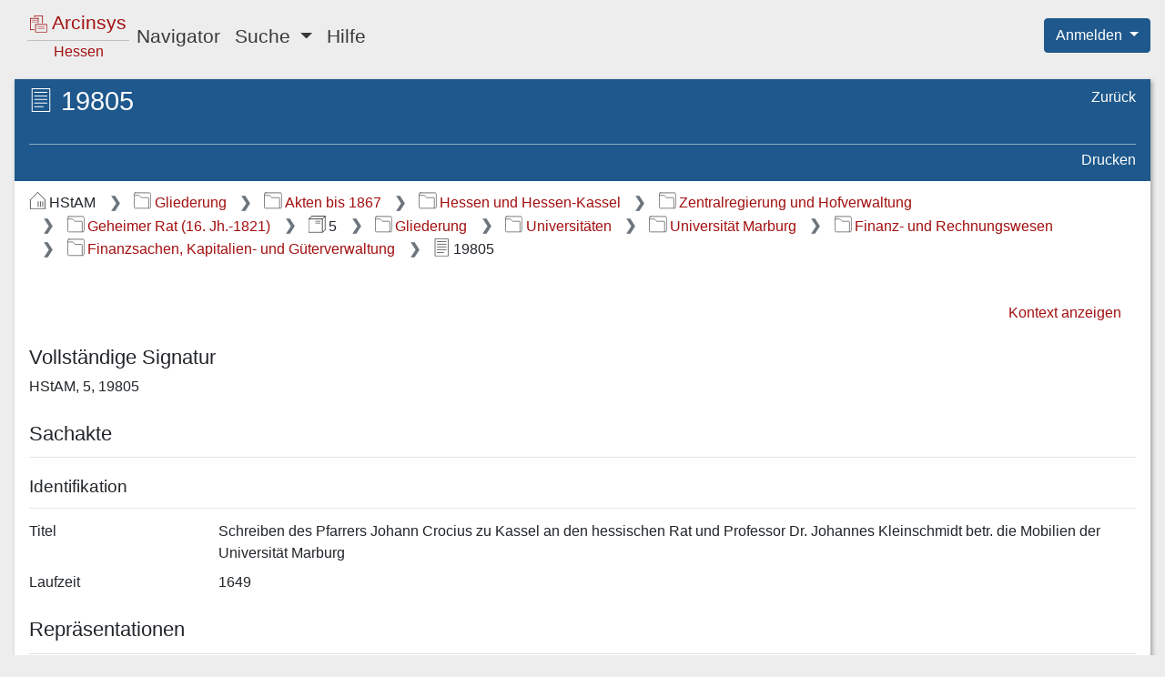

--- FILE ---
content_type: text/javascript;charset=UTF-8
request_url: https://arcinsys.hessen.de/arcinsys/js_RD/dist/main.bundle.js
body_size: 200788
content:
/*
 * ATTENTION: The "eval" devtool has been used (maybe by default in mode: "development").
 * This devtool is neither made for production nor for readable output files.
 * It uses "eval()" calls to create a separate source file in the browser devtools.
 * If you are trying to read the output file, select a different devtool (https://webpack.js.org/configuration/devtool/)
 * or disable the default devtool with "devtool: false".
 * If you are looking for production-ready output files, see mode: "production" (https://webpack.js.org/configuration/mode/).
 */
/******/ (function() { // webpackBootstrap
/******/ 	var __webpack_modules__ = ({

/***/ "./src/main/js/components/actionMessages.js":
/*!**************************************************!*\
  !*** ./src/main/js/components/actionMessages.js ***!
  \**************************************************/
/***/ (function(__unused_webpack_module, __webpack_exports__, __webpack_require__) {

"use strict";
eval("__webpack_require__.r(__webpack_exports__);\n/* harmony export */ __webpack_require__.d(__webpack_exports__, {\n/* harmony export */   \"default\": function() { return /* binding */ ActionMessages; }\n/* harmony export */ });\n/* harmony import */ var core_js_modules_es_symbol_js__WEBPACK_IMPORTED_MODULE_0__ = __webpack_require__(/*! core-js/modules/es.symbol.js */ \"./node_modules/core-js/modules/es.symbol.js\");\n/* harmony import */ var core_js_modules_es_symbol_js__WEBPACK_IMPORTED_MODULE_0___default = /*#__PURE__*/__webpack_require__.n(core_js_modules_es_symbol_js__WEBPACK_IMPORTED_MODULE_0__);\n/* harmony import */ var core_js_modules_es_symbol_description_js__WEBPACK_IMPORTED_MODULE_1__ = __webpack_require__(/*! core-js/modules/es.symbol.description.js */ \"./node_modules/core-js/modules/es.symbol.description.js\");\n/* harmony import */ var core_js_modules_es_symbol_description_js__WEBPACK_IMPORTED_MODULE_1___default = /*#__PURE__*/__webpack_require__.n(core_js_modules_es_symbol_description_js__WEBPACK_IMPORTED_MODULE_1__);\n/* harmony import */ var core_js_modules_es_symbol_iterator_js__WEBPACK_IMPORTED_MODULE_2__ = __webpack_require__(/*! core-js/modules/es.symbol.iterator.js */ \"./node_modules/core-js/modules/es.symbol.iterator.js\");\n/* harmony import */ var core_js_modules_es_symbol_iterator_js__WEBPACK_IMPORTED_MODULE_2___default = /*#__PURE__*/__webpack_require__.n(core_js_modules_es_symbol_iterator_js__WEBPACK_IMPORTED_MODULE_2__);\n/* harmony import */ var core_js_modules_es_symbol_to_primitive_js__WEBPACK_IMPORTED_MODULE_3__ = __webpack_require__(/*! core-js/modules/es.symbol.to-primitive.js */ \"./node_modules/core-js/modules/es.symbol.to-primitive.js\");\n/* harmony import */ var core_js_modules_es_symbol_to_primitive_js__WEBPACK_IMPORTED_MODULE_3___default = /*#__PURE__*/__webpack_require__.n(core_js_modules_es_symbol_to_primitive_js__WEBPACK_IMPORTED_MODULE_3__);\n/* harmony import */ var core_js_modules_es_array_find_js__WEBPACK_IMPORTED_MODULE_4__ = __webpack_require__(/*! core-js/modules/es.array.find.js */ \"./node_modules/core-js/modules/es.array.find.js\");\n/* harmony import */ var core_js_modules_es_array_find_js__WEBPACK_IMPORTED_MODULE_4___default = /*#__PURE__*/__webpack_require__.n(core_js_modules_es_array_find_js__WEBPACK_IMPORTED_MODULE_4__);\n/* harmony import */ var core_js_modules_es_array_iterator_js__WEBPACK_IMPORTED_MODULE_5__ = __webpack_require__(/*! core-js/modules/es.array.iterator.js */ \"./node_modules/core-js/modules/es.array.iterator.js\");\n/* harmony import */ var core_js_modules_es_array_iterator_js__WEBPACK_IMPORTED_MODULE_5___default = /*#__PURE__*/__webpack_require__.n(core_js_modules_es_array_iterator_js__WEBPACK_IMPORTED_MODULE_5__);\n/* harmony import */ var core_js_modules_es_date_to_primitive_js__WEBPACK_IMPORTED_MODULE_6__ = __webpack_require__(/*! core-js/modules/es.date.to-primitive.js */ \"./node_modules/core-js/modules/es.date.to-primitive.js\");\n/* harmony import */ var core_js_modules_es_date_to_primitive_js__WEBPACK_IMPORTED_MODULE_6___default = /*#__PURE__*/__webpack_require__.n(core_js_modules_es_date_to_primitive_js__WEBPACK_IMPORTED_MODULE_6__);\n/* harmony import */ var core_js_modules_es_number_constructor_js__WEBPACK_IMPORTED_MODULE_7__ = __webpack_require__(/*! core-js/modules/es.number.constructor.js */ \"./node_modules/core-js/modules/es.number.constructor.js\");\n/* harmony import */ var core_js_modules_es_number_constructor_js__WEBPACK_IMPORTED_MODULE_7___default = /*#__PURE__*/__webpack_require__.n(core_js_modules_es_number_constructor_js__WEBPACK_IMPORTED_MODULE_7__);\n/* harmony import */ var core_js_modules_es_object_to_string_js__WEBPACK_IMPORTED_MODULE_8__ = __webpack_require__(/*! core-js/modules/es.object.to-string.js */ \"./node_modules/core-js/modules/es.object.to-string.js\");\n/* harmony import */ var core_js_modules_es_object_to_string_js__WEBPACK_IMPORTED_MODULE_8___default = /*#__PURE__*/__webpack_require__.n(core_js_modules_es_object_to_string_js__WEBPACK_IMPORTED_MODULE_8__);\n/* harmony import */ var core_js_modules_es_string_iterator_js__WEBPACK_IMPORTED_MODULE_9__ = __webpack_require__(/*! core-js/modules/es.string.iterator.js */ \"./node_modules/core-js/modules/es.string.iterator.js\");\n/* harmony import */ var core_js_modules_es_string_iterator_js__WEBPACK_IMPORTED_MODULE_9___default = /*#__PURE__*/__webpack_require__.n(core_js_modules_es_string_iterator_js__WEBPACK_IMPORTED_MODULE_9__);\n/* harmony import */ var core_js_modules_es_weak_map_js__WEBPACK_IMPORTED_MODULE_10__ = __webpack_require__(/*! core-js/modules/es.weak-map.js */ \"./node_modules/core-js/modules/es.weak-map.js\");\n/* harmony import */ var core_js_modules_es_weak_map_js__WEBPACK_IMPORTED_MODULE_10___default = /*#__PURE__*/__webpack_require__.n(core_js_modules_es_weak_map_js__WEBPACK_IMPORTED_MODULE_10__);\n/* harmony import */ var core_js_modules_web_dom_collections_iterator_js__WEBPACK_IMPORTED_MODULE_11__ = __webpack_require__(/*! core-js/modules/web.dom-collections.iterator.js */ \"./node_modules/core-js/modules/web.dom-collections.iterator.js\");\n/* harmony import */ var core_js_modules_web_dom_collections_iterator_js__WEBPACK_IMPORTED_MODULE_11___default = /*#__PURE__*/__webpack_require__.n(core_js_modules_web_dom_collections_iterator_js__WEBPACK_IMPORTED_MODULE_11__);\n/* provided dependency */ var $ = __webpack_require__(/*! jquery */ \"./node_modules/jquery/dist/jquery.js\");\nfunction _typeof(o) { \"@babel/helpers - typeof\"; return _typeof = \"function\" == typeof Symbol && \"symbol\" == typeof Symbol.iterator ? function (o) { return typeof o; } : function (o) { return o && \"function\" == typeof Symbol && o.constructor === Symbol && o !== Symbol.prototype ? \"symbol\" : typeof o; }, _typeof(o); }\n\n\n\n\n\n\n\n\n\n\n\n\nfunction _classCallCheck(a, n) { if (!(a instanceof n)) throw new TypeError(\"Cannot call a class as a function\"); }\nfunction _defineProperties(e, r) { for (var t = 0; t < r.length; t++) { var o = r[t]; o.enumerable = o.enumerable || !1, o.configurable = !0, \"value\" in o && (o.writable = !0), Object.defineProperty(e, _toPropertyKey(o.key), o); } }\nfunction _createClass(e, r, t) { return r && _defineProperties(e.prototype, r), t && _defineProperties(e, t), Object.defineProperty(e, \"prototype\", { writable: !1 }), e; }\nfunction _toPropertyKey(t) { var i = _toPrimitive(t, \"string\"); return \"symbol\" == _typeof(i) ? i : i + \"\"; }\nfunction _toPrimitive(t, r) { if (\"object\" != _typeof(t) || !t) return t; var e = t[Symbol.toPrimitive]; if (void 0 !== e) { var i = e.call(t, r || \"default\"); if (\"object\" != _typeof(i)) return i; throw new TypeError(\"@@toPrimitive must return a primitive value.\"); } return (\"string\" === r ? String : Number)(t); }\nfunction _classPrivateFieldInitSpec(e, t, a) { _checkPrivateRedeclaration(e, t), t.set(e, a); }\nfunction _checkPrivateRedeclaration(e, t) { if (t.has(e)) throw new TypeError(\"Cannot initialize the same private elements twice on an object\"); }\nfunction _classPrivateFieldGet(s, a) { return s.get(_assertClassBrand(s, a)); }\nfunction _assertClassBrand(e, t, n) { if (\"function\" == typeof e ? e === t : e.has(t)) return arguments.length < 3 ? t : n; throw new TypeError(\"Private element is not present on this object\"); }\nvar _$errorsAndMessagesBoxSelector = /*#__PURE__*/new WeakMap();\nvar ActionMessages = /*#__PURE__*/function () {\n  function ActionMessages() {\n    _classCallCheck(this, ActionMessages);\n    _classPrivateFieldInitSpec(this, _$errorsAndMessagesBoxSelector, \".errorsAndMessagesBox\");\n  }\n  return _createClass(ActionMessages, [{\n    key: \"attachEventListeners\",\n    value: function attachEventListeners() {\n      attachCloseAction($(_classPrivateFieldGet(_$errorsAndMessagesBoxSelector, this)));\n    }\n  }, {\n    key: \"setErrorsAndMessagesBox\",\n    value: function setErrorsAndMessagesBox(newErrorsAndMessagesBox) {\n      $(_classPrivateFieldGet(_$errorsAndMessagesBoxSelector, this)).replaceWith(newErrorsAndMessagesBox);\n      this.attachEventListeners();\n    }\n  }]);\n}();\n\nfunction attachCloseAction($errorsAndMessagesBox) {\n  var closeActionMessage = function closeActionMessage(index, closeButton) {\n    var $closeButton = $(closeButton);\n\n    // \".off('click')\" is required to remove previously added event-handlers.\n    $closeButton.off(\"click\");\n    $closeButton.click(function () {\n      var $li = $closeButton.closest(\"li\");\n      $li.remove();\n    });\n  };\n  var $closeButtons = $errorsAndMessagesBox.find(\".actionMessageCloseButton\");\n  $closeButtons.each(closeActionMessage);\n}\n\n//# sourceURL=webpack://arcinsys/./src/main/js/components/actionMessages.js?");

/***/ }),

/***/ "./src/main/js/components/dataPanelHeader.js":
/*!***************************************************!*\
  !*** ./src/main/js/components/dataPanelHeader.js ***!
  \***************************************************/
/***/ (function(__unused_webpack_module, __webpack_exports__, __webpack_require__) {

"use strict";
eval("__webpack_require__.r(__webpack_exports__);\n/* harmony export */ __webpack_require__.d(__webpack_exports__, {\n/* harmony export */   disableDataPanelHeaderCommand: function() { return /* binding */ disableDataPanelHeaderCommand; },\n/* harmony export */   hideDataPanelHeaderCommand: function() { return /* binding */ hideDataPanelHeaderCommand; },\n/* harmony export */   initBrowserHistoryBackCommand: function() { return /* binding */ initBrowserHistoryBackCommand; }\n/* harmony export */ });\n/* provided dependency */ var $ = __webpack_require__(/*! jquery */ \"./node_modules/jquery/dist/jquery.js\");\nfunction disableDataPanelHeaderCommand(id) {\n  $('.dataPanelHeaderCommands #' + id).attr(\"class\", \"nav-link disabled\");\n}\nfunction hideDataPanelHeaderCommand(id) {\n  $('.dataPanelHeaderCommands #' + id).attr(\"class\", \"nav-link d-none\");\n}\n\n/**\n * Adds a click-handler to the 'browserHistoryBackCommand' to go one step back in the browser-history.\n * All already attached click-handler will be removed.\n */\nfunction initBrowserHistoryBackCommand() {\n  $('#browserHistoryBackCommand').off('click').on('click', function (event) {\n    event.preventDefault();\n    history.back();\n  });\n}\n\n//# sourceURL=webpack://arcinsys/./src/main/js/components/dataPanelHeader.js?");

/***/ }),

/***/ "./src/main/js/main.js":
/*!*****************************!*\
  !*** ./src/main/js/main.js ***!
  \*****************************/
/***/ (function(__unused_webpack_module, __webpack_exports__, __webpack_require__) {

"use strict";
eval("__webpack_require__.r(__webpack_exports__);\n/* harmony import */ var expose_loader_exposes_$_jQuery_jquery__WEBPACK_IMPORTED_MODULE_0__ = __webpack_require__(/*! expose-loader?exposes=$,jQuery!jquery */ \"./node_modules/expose-loader/dist/cjs.js?exposes=$,jQuery!./node_modules/jquery/dist/jquery-exposed.js\");\n/* harmony import */ var expose_loader_exposes_$_jQuery_jquery__WEBPACK_IMPORTED_MODULE_0___default = /*#__PURE__*/__webpack_require__.n(expose_loader_exposes_$_jQuery_jquery__WEBPACK_IMPORTED_MODULE_0__);\n/* harmony import */ var bootstrap__WEBPACK_IMPORTED_MODULE_1__ = __webpack_require__(/*! bootstrap */ \"./node_modules/bootstrap/dist/js/bootstrap.js\");\n/* harmony import */ var bootstrap__WEBPACK_IMPORTED_MODULE_1___default = /*#__PURE__*/__webpack_require__.n(bootstrap__WEBPACK_IMPORTED_MODULE_1__);\n/* harmony import */ var _components_actionMessages__WEBPACK_IMPORTED_MODULE_2__ = __webpack_require__(/*! ./components/actionMessages */ \"./src/main/js/components/actionMessages.js\");\n/* harmony import */ var _utils_urlUtils__WEBPACK_IMPORTED_MODULE_3__ = __webpack_require__(/*! ./utils/urlUtils */ \"./src/main/js/utils/urlUtils.js\");\n/* harmony import */ var _utils_key__WEBPACK_IMPORTED_MODULE_4__ = __webpack_require__(/*! ./utils/key */ \"./src/main/js/utils/key.js\");\n/* harmony import */ var _components_dataPanelHeader__WEBPACK_IMPORTED_MODULE_5__ = __webpack_require__(/*! ./components/dataPanelHeader */ \"./src/main/js/components/dataPanelHeader.js\");\n// --------------------------------------------------\n// This is only required for the dataPanel and can be deleted after the responsive-design-refactoring of the dataPanel.\n\n// --------------------------------------------------\n\n\n\n\n\n\n/**\n * This file is just the main entry point for webpack / node.\n *\n * What will be put into this file, will be loaded on all sites.\n * So use carefully.\n */\n\nexpose_loader_exposes_$_jQuery_jquery__WEBPACK_IMPORTED_MODULE_0___default()(function () {\n  initializeAllPopovers();\n  initializeActionMessages();\n  initializeGlobalAjaxListenerForSessionTimeout();\n  markCurrentDropDownMenuItemWithAriaCurrent();\n  (0,_components_dataPanelHeader__WEBPACK_IMPORTED_MODULE_5__.initBrowserHistoryBackCommand)();\n});\nfunction markCurrentDropDownMenuItemWithAriaCurrent() {\n  var currentUrl = window.location.href;\n  var currentActionName = (0,_utils_urlUtils__WEBPACK_IMPORTED_MODULE_3__.getActionNameFromURL)(currentUrl);\n  expose_loader_exposes_$_jQuery_jquery__WEBPACK_IMPORTED_MODULE_0___default()(\".dropdown-item\").each(function (index, item) {\n    var itemActionName = (0,_utils_urlUtils__WEBPACK_IMPORTED_MODULE_3__.getActionNameFromURL)(item.href);\n    if (itemActionName === currentActionName) {\n      expose_loader_exposes_$_jQuery_jquery__WEBPACK_IMPORTED_MODULE_0___default()(item).attr(\"aria-current\", \"page\");\n      return false;\n    }\n  });\n}\n\n/**\n * Enable bootstrap popovers.\n * Needs the import of 'bootstrap', even tough we don't use it explicitly.\n * The order of module imports is relevant. $/jquery must be imported before bootstrap,\n * otherwise $().popover() can't connect to it.\n *\n * https://getbootstrap.com/docs/4.5/components/popovers/\n */\nfunction initializeAllPopovers() {\n  expose_loader_exposes_$_jQuery_jquery__WEBPACK_IMPORTED_MODULE_0___default()('[data-toggle=\"popover\"]').popover();\n  expose_loader_exposes_$_jQuery_jquery__WEBPACK_IMPORTED_MODULE_0___default()(document).keyup(function (event) {\n    hidePopoverOnEscape(event);\n  });\n}\nfunction initializeActionMessages() {\n  var actionMessages = new _components_actionMessages__WEBPACK_IMPORTED_MODULE_2__[\"default\"]();\n  actionMessages.attachEventListeners();\n}\n\n/**\n * @see Mantis #1829\n */\nfunction initializeGlobalAjaxListenerForSessionTimeout() {\n  expose_loader_exposes_$_jQuery_jquery__WEBPACK_IMPORTED_MODULE_0___default()(document).ajaxComplete(function (event, xhr) {\n    if (xhr.status === 403) {\n      window.location.href = \"/arcinsys/sessionExpired\";\n    }\n  });\n}\nfunction hidePopoverOnEscape(event) {\n  var key = (0,_utils_key__WEBPACK_IMPORTED_MODULE_4__.getKeyByCode)(event.code);\n  if (key === _utils_key__WEBPACK_IMPORTED_MODULE_4__.Key.ESCAPE) {\n    expose_loader_exposes_$_jQuery_jquery__WEBPACK_IMPORTED_MODULE_0___default()('[data-toggle=\"popover\"]').popover('hide');\n  }\n}\n\n//# sourceURL=webpack://arcinsys/./src/main/js/main.js?");

/***/ }),

/***/ "./src/main/js/utils/key.js":
/*!**********************************!*\
  !*** ./src/main/js/utils/key.js ***!
  \**********************************/
/***/ (function(__unused_webpack_module, __webpack_exports__, __webpack_require__) {

"use strict";
eval("__webpack_require__.r(__webpack_exports__);\n/* harmony export */ __webpack_require__.d(__webpack_exports__, {\n/* harmony export */   Key: function() { return /* binding */ Key; },\n/* harmony export */   getKeyByCode: function() { return /* binding */ getKeyByCode; }\n/* harmony export */ });\n/* harmony import */ var core_js_modules_es_object_freeze_js__WEBPACK_IMPORTED_MODULE_0__ = __webpack_require__(/*! core-js/modules/es.object.freeze.js */ \"./node_modules/core-js/modules/es.object.freeze.js\");\n/* harmony import */ var core_js_modules_es_object_freeze_js__WEBPACK_IMPORTED_MODULE_0___default = /*#__PURE__*/__webpack_require__.n(core_js_modules_es_object_freeze_js__WEBPACK_IMPORTED_MODULE_0__);\n/* harmony import */ var _stringUtils__WEBPACK_IMPORTED_MODULE_1__ = __webpack_require__(/*! ./stringUtils */ \"./src/main/js/utils/stringUtils.js\");\n\n\n\n// https://stackoverflow.com/questions/287903/how-can-i-guarantee-that-my-enums-definition-doesnt-change-in-javascript\n// https://stackoverflow.com/questions/2353550/how-to-capture-a-backspace-on-the-onkeydown-event\n// https://developer.mozilla.org/en-US/docs/Web/API/KeyboardEvent\n// https://developer.mozilla.org/en-US/docs/Web/API/KeyboardEvent/key\n// https://developer.mozilla.org/en-US/docs/Web/API/KeyboardEvent/code\nvar KeyEnum = {\n  SPACE: {\n    key: ' ',\n    code: 'Space'\n  },\n  BACKSPACE: {\n    key: 'Backspace',\n    code: 'Backspace'\n  },\n  DELETE: {\n    key: 'Delete',\n    code: 'Delete'\n  },\n  ESCAPE: {\n    key: 'Escape',\n    code: 'Escape'\n  }\n};\nvar Key = Object.freeze(KeyEnum);\nfunction getKeyByCode(code) {\n  if (equalsByCode(Key.SPACE, code)) {\n    return Key.SPACE;\n  }\n  if (equalsByCode(Key.BACKSPACE, code)) {\n    return Key.BACKSPACE;\n  }\n  if (equalsByCode(Key.DELETE, code)) {\n    return Key.DELETE;\n  }\n  if (equalsByCode(Key.ESCAPE, code)) {\n    return Key.ESCAPE;\n  }\n  return null;\n}\nfunction equalsByCode(key, code) {\n  return (0,_stringUtils__WEBPACK_IMPORTED_MODULE_1__.equalsIgnoreCase)(key.code, code);\n}\n\n//# sourceURL=webpack://arcinsys/./src/main/js/utils/key.js?");

/***/ }),

/***/ "./src/main/js/utils/stringUtils.js":
/*!******************************************!*\
  !*** ./src/main/js/utils/stringUtils.js ***!
  \******************************************/
/***/ (function(__unused_webpack_module, __webpack_exports__, __webpack_require__) {

"use strict";
eval("__webpack_require__.r(__webpack_exports__);\n/* harmony export */ __webpack_require__.d(__webpack_exports__, {\n/* harmony export */   EMPTY: function() { return /* binding */ EMPTY; },\n/* harmony export */   SPACE: function() { return /* binding */ SPACE; },\n/* harmony export */   equalsIgnoreCase: function() { return /* binding */ equalsIgnoreCase; },\n/* harmony export */   isBlank: function() { return /* binding */ isBlank; },\n/* harmony export */   isEmpty: function() { return /* binding */ isEmpty; },\n/* harmony export */   isNotBlank: function() { return /* binding */ isNotBlank; },\n/* harmony export */   isNotEmpty: function() { return /* binding */ isNotEmpty; },\n/* harmony export */   isString: function() { return /* binding */ isString; },\n/* harmony export */   normalizeSpace: function() { return /* binding */ normalizeSpace; },\n/* harmony export */   substringBeforeLast: function() { return /* binding */ substringBeforeLast; },\n/* harmony export */   toBoolean: function() { return /* binding */ toBoolean; }\n/* harmony export */ });\n/* harmony import */ var core_js_modules_es_regexp_exec_js__WEBPACK_IMPORTED_MODULE_0__ = __webpack_require__(/*! core-js/modules/es.regexp.exec.js */ \"./node_modules/core-js/modules/es.regexp.exec.js\");\n/* harmony import */ var core_js_modules_es_regexp_exec_js__WEBPACK_IMPORTED_MODULE_0___default = /*#__PURE__*/__webpack_require__.n(core_js_modules_es_regexp_exec_js__WEBPACK_IMPORTED_MODULE_0__);\n/* harmony import */ var core_js_modules_es_string_replace_js__WEBPACK_IMPORTED_MODULE_1__ = __webpack_require__(/*! core-js/modules/es.string.replace.js */ \"./node_modules/core-js/modules/es.string.replace.js\");\n/* harmony import */ var core_js_modules_es_string_replace_js__WEBPACK_IMPORTED_MODULE_1___default = /*#__PURE__*/__webpack_require__.n(core_js_modules_es_string_replace_js__WEBPACK_IMPORTED_MODULE_1__);\n/* harmony import */ var core_js_modules_es_string_trim_js__WEBPACK_IMPORTED_MODULE_2__ = __webpack_require__(/*! core-js/modules/es.string.trim.js */ \"./node_modules/core-js/modules/es.string.trim.js\");\n/* harmony import */ var core_js_modules_es_string_trim_js__WEBPACK_IMPORTED_MODULE_2___default = /*#__PURE__*/__webpack_require__.n(core_js_modules_es_string_trim_js__WEBPACK_IMPORTED_MODULE_2__);\n\n\n\nvar EMPTY = '';\nvar SPACE = ' ';\n\n/**\n * Compares two strings, returning <i>true</i> if they represent equal sequences of characters, ignoring case.\n *\n * <pre>\n * equalsIgnoreCase(undefined, undefined) = false\n * equalsIgnoreCase(null, null)           = false\n * equalsIgnoreCase(undefined, null)      = false\n * equalsIgnoreCase(undefined, \"abc\")     = false\n * equalsIgnoreCase(null, \"abc\")          = false\n * equalsIgnoreCase(\"abc\", \"abc\")         = true\n * equalsIgnoreCase(\"abc\", \"ABC\")         = true\n * </pre>\n */\nfunction equalsIgnoreCase(s1, s2) {\n  if (s1 === undefined || s2 === undefined) {\n    return false;\n  }\n  if (s1 === null || s2 === null) {\n    return false;\n  }\n  return s1.toUpperCase() === s2.toUpperCase();\n}\nfunction isEmpty(value) {\n  if (!isString(value)) {\n    return false;\n  }\n  if (value.length === 0) {\n    return true;\n  }\n  return false;\n}\nfunction isNotEmpty(value) {\n  if (!isString(value)) {\n    return false;\n  }\n  return !isEmpty(value);\n}\n\n/**\n * Returns <i>true</i> if the given <i>value</i> is blank; <i>false</i> otherwise.\n *\n * <pre>\n * undefined     -> true\n * null          -> true\n * true          -> false\n * 123           -> false\n * \"stringValue\" -> false\n * \"\"            -> true\n * \" \"           -> true\n * </pre>\n *\n * https://stackoverflow.com/questions/154059/how-can-i-check-for-an-empty-undefined-null-string-in-javascript\n * https://stackoverflow.com/questions/5515310/is-there-a-standard-function-to-check-for-null-undefined-or-blank-variables-in\n */\nfunction isBlank(value) {\n  if (!value) {\n    return true;\n  }\n  if (!isString(value)) {\n    return false;\n  }\n  if (value.trim() === \"\") {\n    return true;\n  }\n  return false;\n}\n\n/**\n * Returns <i>true</i> if the given <i>value</i> is not blank; <i>false</i> otherwise.\n *\n * <pre>\n * undefined     -> false\n * null          -> false\n * true          -> false\n * 123           -> false\n * \"stringValue\" -> true\n * \"\"            -> false\n * \" \"           -> false\n * </pre>\n *\n * https://stackoverflow.com/questions/154059/how-can-i-check-for-an-empty-undefined-null-string-in-javascript\n */\nfunction isNotBlank(value) {\n  if (!isString(value)) {\n    return false;\n  }\n  if (value.trim() === \"\") {\n    return false;\n  }\n  return true;\n}\n\n/**\n * Returns <i>true</i> if the given <i>value</i> is typeof \"string\"; <i>false</i> otherwise.\n *\n * <pre>\n * undefined        -> false\n * null             -> false\n * true             -> false\n * 123              -> false\n * \"stringValue\"    -> true\n * </pre>\n *\n * https://stackoverflow.com/questions/4059147/check-if-a-variable-is-a-string-in-javascript\n */\nfunction isString(value) {\n  return typeof value === \"string\";\n}\n\n/**\n * Returns <i>true</i> if the given <i>value</i> is \"true\" (case-insensitive); <i>false</i> otherwise.\n *\n * <pre>\n * \"true\"     -> true\n * \"false\"    -> false\n * \"0\"        -> false\n * \"1\"        -> false\n * 0          -> Error: \"Invalid datatype.\"\n * 1          -> Error: \"Invalid datatype.\"\n * </pre>\n *\n * https://stackoverflow.com/questions/263965/how-can-i-convert-a-string-to-boolean-in-javascript\n */\nfunction toBoolean(value) {\n  if (!isString(value)) {\n    throw new Error(\"Invalid datatype.\");\n  }\n  if (value.toLowerCase() === \"true\") {\n    return true;\n  }\n  return false;\n}\nfunction substringBeforeLast(value, separator) {\n  var lastIndex = value.lastIndexOf(separator);\n  if (lastIndex === -1) {\n    return value;\n  }\n  return value.substring(0, lastIndex);\n}\n\n/**\n * Returns the argument string with whitespace normalized by using <i>trim()</i> to remove leading and trailing whitespace\n * and then replacing sequences of whitespace characters by a single space.\n *\n * https://stackoverflow.com/questions/6163169/replace-multiple-whitespaces-with-single-whitespace-in-javascript-string\n */\nfunction normalizeSpace(value) {\n  if (!isString(value)) {\n    throw new Error(\"Invalid datatype.\");\n  }\n  var trimmedValue = value.trim();\n  return trimmedValue.replace(/\\s+/g, SPACE);\n}\n\n//# sourceURL=webpack://arcinsys/./src/main/js/utils/stringUtils.js?");

/***/ }),

/***/ "./src/main/js/utils/urlUtils.js":
/*!***************************************!*\
  !*** ./src/main/js/utils/urlUtils.js ***!
  \***************************************/
/***/ (function(__unused_webpack_module, __webpack_exports__, __webpack_require__) {

"use strict";
eval("__webpack_require__.r(__webpack_exports__);\n/* harmony export */ __webpack_require__.d(__webpack_exports__, {\n/* harmony export */   addQueryParameterToUrl: function() { return /* binding */ addQueryParameterToUrl; },\n/* harmony export */   getActionNameFromURL: function() { return /* binding */ getActionNameFromURL; },\n/* harmony export */   getAndRemoveQueryParameter: function() { return /* binding */ getAndRemoveQueryParameter; },\n/* harmony export */   getQueryParameter: function() { return /* binding */ getQueryParameter; }\n/* harmony export */ });\n/* harmony import */ var core_js_modules_es_array_iterator_js__WEBPACK_IMPORTED_MODULE_0__ = __webpack_require__(/*! core-js/modules/es.array.iterator.js */ \"./node_modules/core-js/modules/es.array.iterator.js\");\n/* harmony import */ var core_js_modules_es_array_iterator_js__WEBPACK_IMPORTED_MODULE_0___default = /*#__PURE__*/__webpack_require__.n(core_js_modules_es_array_iterator_js__WEBPACK_IMPORTED_MODULE_0__);\n/* harmony import */ var core_js_modules_es_object_to_string_js__WEBPACK_IMPORTED_MODULE_1__ = __webpack_require__(/*! core-js/modules/es.object.to-string.js */ \"./node_modules/core-js/modules/es.object.to-string.js\");\n/* harmony import */ var core_js_modules_es_object_to_string_js__WEBPACK_IMPORTED_MODULE_1___default = /*#__PURE__*/__webpack_require__.n(core_js_modules_es_object_to_string_js__WEBPACK_IMPORTED_MODULE_1__);\n/* harmony import */ var core_js_modules_es_regexp_constructor_js__WEBPACK_IMPORTED_MODULE_2__ = __webpack_require__(/*! core-js/modules/es.regexp.constructor.js */ \"./node_modules/core-js/modules/es.regexp.constructor.js\");\n/* harmony import */ var core_js_modules_es_regexp_constructor_js__WEBPACK_IMPORTED_MODULE_2___default = /*#__PURE__*/__webpack_require__.n(core_js_modules_es_regexp_constructor_js__WEBPACK_IMPORTED_MODULE_2__);\n/* harmony import */ var core_js_modules_es_regexp_exec_js__WEBPACK_IMPORTED_MODULE_3__ = __webpack_require__(/*! core-js/modules/es.regexp.exec.js */ \"./node_modules/core-js/modules/es.regexp.exec.js\");\n/* harmony import */ var core_js_modules_es_regexp_exec_js__WEBPACK_IMPORTED_MODULE_3___default = /*#__PURE__*/__webpack_require__.n(core_js_modules_es_regexp_exec_js__WEBPACK_IMPORTED_MODULE_3__);\n/* harmony import */ var core_js_modules_es_regexp_to_string_js__WEBPACK_IMPORTED_MODULE_4__ = __webpack_require__(/*! core-js/modules/es.regexp.to-string.js */ \"./node_modules/core-js/modules/es.regexp.to-string.js\");\n/* harmony import */ var core_js_modules_es_regexp_to_string_js__WEBPACK_IMPORTED_MODULE_4___default = /*#__PURE__*/__webpack_require__.n(core_js_modules_es_regexp_to_string_js__WEBPACK_IMPORTED_MODULE_4__);\n/* harmony import */ var core_js_modules_es_string_iterator_js__WEBPACK_IMPORTED_MODULE_5__ = __webpack_require__(/*! core-js/modules/es.string.iterator.js */ \"./node_modules/core-js/modules/es.string.iterator.js\");\n/* harmony import */ var core_js_modules_es_string_iterator_js__WEBPACK_IMPORTED_MODULE_5___default = /*#__PURE__*/__webpack_require__.n(core_js_modules_es_string_iterator_js__WEBPACK_IMPORTED_MODULE_5__);\n/* harmony import */ var core_js_modules_es_string_replace_js__WEBPACK_IMPORTED_MODULE_6__ = __webpack_require__(/*! core-js/modules/es.string.replace.js */ \"./node_modules/core-js/modules/es.string.replace.js\");\n/* harmony import */ var core_js_modules_es_string_replace_js__WEBPACK_IMPORTED_MODULE_6___default = /*#__PURE__*/__webpack_require__.n(core_js_modules_es_string_replace_js__WEBPACK_IMPORTED_MODULE_6__);\n/* harmony import */ var core_js_modules_es_string_search_js__WEBPACK_IMPORTED_MODULE_7__ = __webpack_require__(/*! core-js/modules/es.string.search.js */ \"./node_modules/core-js/modules/es.string.search.js\");\n/* harmony import */ var core_js_modules_es_string_search_js__WEBPACK_IMPORTED_MODULE_7___default = /*#__PURE__*/__webpack_require__.n(core_js_modules_es_string_search_js__WEBPACK_IMPORTED_MODULE_7__);\n/* harmony import */ var core_js_modules_web_dom_collections_iterator_js__WEBPACK_IMPORTED_MODULE_8__ = __webpack_require__(/*! core-js/modules/web.dom-collections.iterator.js */ \"./node_modules/core-js/modules/web.dom-collections.iterator.js\");\n/* harmony import */ var core_js_modules_web_dom_collections_iterator_js__WEBPACK_IMPORTED_MODULE_8___default = /*#__PURE__*/__webpack_require__.n(core_js_modules_web_dom_collections_iterator_js__WEBPACK_IMPORTED_MODULE_8__);\n/* harmony import */ var core_js_modules_web_url_js__WEBPACK_IMPORTED_MODULE_9__ = __webpack_require__(/*! core-js/modules/web.url.js */ \"./node_modules/core-js/modules/web.url.js\");\n/* harmony import */ var core_js_modules_web_url_js__WEBPACK_IMPORTED_MODULE_9___default = /*#__PURE__*/__webpack_require__.n(core_js_modules_web_url_js__WEBPACK_IMPORTED_MODULE_9__);\n/* harmony import */ var core_js_modules_web_url_to_json_js__WEBPACK_IMPORTED_MODULE_10__ = __webpack_require__(/*! core-js/modules/web.url.to-json.js */ \"./node_modules/core-js/modules/web.url.to-json.js\");\n/* harmony import */ var core_js_modules_web_url_to_json_js__WEBPACK_IMPORTED_MODULE_10___default = /*#__PURE__*/__webpack_require__.n(core_js_modules_web_url_to_json_js__WEBPACK_IMPORTED_MODULE_10__);\n/* harmony import */ var core_js_modules_web_url_search_params_js__WEBPACK_IMPORTED_MODULE_11__ = __webpack_require__(/*! core-js/modules/web.url-search-params.js */ \"./node_modules/core-js/modules/web.url-search-params.js\");\n/* harmony import */ var core_js_modules_web_url_search_params_js__WEBPACK_IMPORTED_MODULE_11___default = /*#__PURE__*/__webpack_require__.n(core_js_modules_web_url_search_params_js__WEBPACK_IMPORTED_MODULE_11__);\n/* harmony import */ var _stringUtils__WEBPACK_IMPORTED_MODULE_12__ = __webpack_require__(/*! ./stringUtils */ \"./src/main/js/utils/stringUtils.js\");\n\n\n\n\n\n\n\n\n\n\n\n\n\n\n/**\n * Returns the value of the query-parameter with the given name.\n */\nfunction getQueryParameter(parameterName) {\n  if (!parameterName) {\n    throw new Error(\"parameterName is required.\");\n  }\n  var urlParams = new URLSearchParams(window.location.search);\n  return urlParams.get(parameterName);\n}\n\n/**\n * Returns the value of the query-parameter with the given name and\n * removes the query-parameter from the URL and the browser-history.\n */\nfunction getAndRemoveQueryParameter(parameterName) {\n  if (!parameterName) {\n    throw new Error(\"parameterName is required.\");\n  }\n  var url = new URL(window.location.href);\n  var value = url.searchParams.get(parameterName);\n  if (value !== null) {\n    url.searchParams.delete(parameterName);\n    window.history.replaceState(null, '', url);\n  }\n  return value;\n}\n\n/**\n * Returns the given `url` which contains a `name-value-pair` with the given `name` and `value`.\n *\n * If the `url` has no existing `name-value-pair` with the give `name`,\n * a `name-value-pair` with the given name will be appended to the query string.<br>\n * If there are any pre-existing `name-value-pairs` with the given `name`,\n * the value of the first pair will be changed and all others will be removed.\n *\n * @see https://stackoverflow.com/questions/486896/adding-a-parameter-to-the-url-with-javascript\n */\nfunction addQueryParameterToUrl(url, name, value) {\n  var urlWithAddedParam = new URL(url);\n  urlWithAddedParam.searchParams.set(name, value);\n  return urlWithAddedParam.toString();\n}\n\n/**\n * Returns the action name from the url.\n *\n * @returns the name of the struts action.\n */\nfunction getActionNameFromURL(url) {\n  var urlParts = url.split(\"/\");\n  var actionPart = urlParts[urlParts.length - 1];\n  var regExp = new RegExp(\".action.*\", 'g');\n  var actionName = actionPart.replace(regExp, _stringUtils__WEBPACK_IMPORTED_MODULE_12__.EMPTY);\n  return actionName;\n}\n\n//# sourceURL=webpack://arcinsys/./src/main/js/utils/urlUtils.js?");

/***/ }),

/***/ "./node_modules/bootstrap/dist/js/bootstrap.js":
/*!*****************************************************!*\
  !*** ./node_modules/bootstrap/dist/js/bootstrap.js ***!
  \*****************************************************/
/***/ (function(__unused_webpack_module, exports, __webpack_require__) {

eval("/*!\n  * Bootstrap v4.6.2 (https://getbootstrap.com/)\n  * Copyright 2011-2022 The Bootstrap Authors (https://github.com/twbs/bootstrap/graphs/contributors)\n  * Licensed under MIT (https://github.com/twbs/bootstrap/blob/main/LICENSE)\n  */\n(function (global, factory) {\n   true ? factory(exports, __webpack_require__(/*! jquery */ \"./node_modules/jquery/dist/jquery.js\"), __webpack_require__(/*! popper.js */ \"./node_modules/popper.js/dist/esm/popper.js\")) :\n  0;\n})(this, (function (exports, $, Popper) { 'use strict';\n\n  function _interopDefaultLegacy (e) { return e && typeof e === 'object' && 'default' in e ? e : { 'default': e }; }\n\n  var $__default = /*#__PURE__*/_interopDefaultLegacy($);\n  var Popper__default = /*#__PURE__*/_interopDefaultLegacy(Popper);\n\n  function _defineProperties(target, props) {\n    for (var i = 0; i < props.length; i++) {\n      var descriptor = props[i];\n      descriptor.enumerable = descriptor.enumerable || false;\n      descriptor.configurable = true;\n      if (\"value\" in descriptor) descriptor.writable = true;\n      Object.defineProperty(target, descriptor.key, descriptor);\n    }\n  }\n\n  function _createClass(Constructor, protoProps, staticProps) {\n    if (protoProps) _defineProperties(Constructor.prototype, protoProps);\n    if (staticProps) _defineProperties(Constructor, staticProps);\n    Object.defineProperty(Constructor, \"prototype\", {\n      writable: false\n    });\n    return Constructor;\n  }\n\n  function _extends() {\n    _extends = Object.assign ? Object.assign.bind() : function (target) {\n      for (var i = 1; i < arguments.length; i++) {\n        var source = arguments[i];\n\n        for (var key in source) {\n          if (Object.prototype.hasOwnProperty.call(source, key)) {\n            target[key] = source[key];\n          }\n        }\n      }\n\n      return target;\n    };\n    return _extends.apply(this, arguments);\n  }\n\n  function _inheritsLoose(subClass, superClass) {\n    subClass.prototype = Object.create(superClass.prototype);\n    subClass.prototype.constructor = subClass;\n\n    _setPrototypeOf(subClass, superClass);\n  }\n\n  function _setPrototypeOf(o, p) {\n    _setPrototypeOf = Object.setPrototypeOf ? Object.setPrototypeOf.bind() : function _setPrototypeOf(o, p) {\n      o.__proto__ = p;\n      return o;\n    };\n    return _setPrototypeOf(o, p);\n  }\n\n  /**\n   * --------------------------------------------------------------------------\n   * Bootstrap (v4.6.2): util.js\n   * Licensed under MIT (https://github.com/twbs/bootstrap/blob/main/LICENSE)\n   * --------------------------------------------------------------------------\n   */\n  /**\n   * Private TransitionEnd Helpers\n   */\n\n  var TRANSITION_END = 'transitionend';\n  var MAX_UID = 1000000;\n  var MILLISECONDS_MULTIPLIER = 1000; // Shoutout AngusCroll (https://goo.gl/pxwQGp)\n\n  function toType(obj) {\n    if (obj === null || typeof obj === 'undefined') {\n      return \"\" + obj;\n    }\n\n    return {}.toString.call(obj).match(/\\s([a-z]+)/i)[1].toLowerCase();\n  }\n\n  function getSpecialTransitionEndEvent() {\n    return {\n      bindType: TRANSITION_END,\n      delegateType: TRANSITION_END,\n      handle: function handle(event) {\n        if ($__default[\"default\"](event.target).is(this)) {\n          return event.handleObj.handler.apply(this, arguments); // eslint-disable-line prefer-rest-params\n        }\n\n        return undefined;\n      }\n    };\n  }\n\n  function transitionEndEmulator(duration) {\n    var _this = this;\n\n    var called = false;\n    $__default[\"default\"](this).one(Util.TRANSITION_END, function () {\n      called = true;\n    });\n    setTimeout(function () {\n      if (!called) {\n        Util.triggerTransitionEnd(_this);\n      }\n    }, duration);\n    return this;\n  }\n\n  function setTransitionEndSupport() {\n    $__default[\"default\"].fn.emulateTransitionEnd = transitionEndEmulator;\n    $__default[\"default\"].event.special[Util.TRANSITION_END] = getSpecialTransitionEndEvent();\n  }\n  /**\n   * Public Util API\n   */\n\n\n  var Util = {\n    TRANSITION_END: 'bsTransitionEnd',\n    getUID: function getUID(prefix) {\n      do {\n        // eslint-disable-next-line no-bitwise\n        prefix += ~~(Math.random() * MAX_UID); // \"~~\" acts like a faster Math.floor() here\n      } while (document.getElementById(prefix));\n\n      return prefix;\n    },\n    getSelectorFromElement: function getSelectorFromElement(element) {\n      var selector = element.getAttribute('data-target');\n\n      if (!selector || selector === '#') {\n        var hrefAttr = element.getAttribute('href');\n        selector = hrefAttr && hrefAttr !== '#' ? hrefAttr.trim() : '';\n      }\n\n      try {\n        return document.querySelector(selector) ? selector : null;\n      } catch (_) {\n        return null;\n      }\n    },\n    getTransitionDurationFromElement: function getTransitionDurationFromElement(element) {\n      if (!element) {\n        return 0;\n      } // Get transition-duration of the element\n\n\n      var transitionDuration = $__default[\"default\"](element).css('transition-duration');\n      var transitionDelay = $__default[\"default\"](element).css('transition-delay');\n      var floatTransitionDuration = parseFloat(transitionDuration);\n      var floatTransitionDelay = parseFloat(transitionDelay); // Return 0 if element or transition duration is not found\n\n      if (!floatTransitionDuration && !floatTransitionDelay) {\n        return 0;\n      } // If multiple durations are defined, take the first\n\n\n      transitionDuration = transitionDuration.split(',')[0];\n      transitionDelay = transitionDelay.split(',')[0];\n      return (parseFloat(transitionDuration) + parseFloat(transitionDelay)) * MILLISECONDS_MULTIPLIER;\n    },\n    reflow: function reflow(element) {\n      return element.offsetHeight;\n    },\n    triggerTransitionEnd: function triggerTransitionEnd(element) {\n      $__default[\"default\"](element).trigger(TRANSITION_END);\n    },\n    supportsTransitionEnd: function supportsTransitionEnd() {\n      return Boolean(TRANSITION_END);\n    },\n    isElement: function isElement(obj) {\n      return (obj[0] || obj).nodeType;\n    },\n    typeCheckConfig: function typeCheckConfig(componentName, config, configTypes) {\n      for (var property in configTypes) {\n        if (Object.prototype.hasOwnProperty.call(configTypes, property)) {\n          var expectedTypes = configTypes[property];\n          var value = config[property];\n          var valueType = value && Util.isElement(value) ? 'element' : toType(value);\n\n          if (!new RegExp(expectedTypes).test(valueType)) {\n            throw new Error(componentName.toUpperCase() + \": \" + (\"Option \\\"\" + property + \"\\\" provided type \\\"\" + valueType + \"\\\" \") + (\"but expected type \\\"\" + expectedTypes + \"\\\".\"));\n          }\n        }\n      }\n    },\n    findShadowRoot: function findShadowRoot(element) {\n      if (!document.documentElement.attachShadow) {\n        return null;\n      } // Can find the shadow root otherwise it'll return the document\n\n\n      if (typeof element.getRootNode === 'function') {\n        var root = element.getRootNode();\n        return root instanceof ShadowRoot ? root : null;\n      }\n\n      if (element instanceof ShadowRoot) {\n        return element;\n      } // when we don't find a shadow root\n\n\n      if (!element.parentNode) {\n        return null;\n      }\n\n      return Util.findShadowRoot(element.parentNode);\n    },\n    jQueryDetection: function jQueryDetection() {\n      if (typeof $__default[\"default\"] === 'undefined') {\n        throw new TypeError('Bootstrap\\'s JavaScript requires jQuery. jQuery must be included before Bootstrap\\'s JavaScript.');\n      }\n\n      var version = $__default[\"default\"].fn.jquery.split(' ')[0].split('.');\n      var minMajor = 1;\n      var ltMajor = 2;\n      var minMinor = 9;\n      var minPatch = 1;\n      var maxMajor = 4;\n\n      if (version[0] < ltMajor && version[1] < minMinor || version[0] === minMajor && version[1] === minMinor && version[2] < minPatch || version[0] >= maxMajor) {\n        throw new Error('Bootstrap\\'s JavaScript requires at least jQuery v1.9.1 but less than v4.0.0');\n      }\n    }\n  };\n  Util.jQueryDetection();\n  setTransitionEndSupport();\n\n  /**\n   * Constants\n   */\n\n  var NAME$a = 'alert';\n  var VERSION$a = '4.6.2';\n  var DATA_KEY$a = 'bs.alert';\n  var EVENT_KEY$a = \".\" + DATA_KEY$a;\n  var DATA_API_KEY$7 = '.data-api';\n  var JQUERY_NO_CONFLICT$a = $__default[\"default\"].fn[NAME$a];\n  var CLASS_NAME_ALERT = 'alert';\n  var CLASS_NAME_FADE$5 = 'fade';\n  var CLASS_NAME_SHOW$7 = 'show';\n  var EVENT_CLOSE = \"close\" + EVENT_KEY$a;\n  var EVENT_CLOSED = \"closed\" + EVENT_KEY$a;\n  var EVENT_CLICK_DATA_API$6 = \"click\" + EVENT_KEY$a + DATA_API_KEY$7;\n  var SELECTOR_DISMISS = '[data-dismiss=\"alert\"]';\n  /**\n   * Class definition\n   */\n\n  var Alert = /*#__PURE__*/function () {\n    function Alert(element) {\n      this._element = element;\n    } // Getters\n\n\n    var _proto = Alert.prototype;\n\n    // Public\n    _proto.close = function close(element) {\n      var rootElement = this._element;\n\n      if (element) {\n        rootElement = this._getRootElement(element);\n      }\n\n      var customEvent = this._triggerCloseEvent(rootElement);\n\n      if (customEvent.isDefaultPrevented()) {\n        return;\n      }\n\n      this._removeElement(rootElement);\n    };\n\n    _proto.dispose = function dispose() {\n      $__default[\"default\"].removeData(this._element, DATA_KEY$a);\n      this._element = null;\n    } // Private\n    ;\n\n    _proto._getRootElement = function _getRootElement(element) {\n      var selector = Util.getSelectorFromElement(element);\n      var parent = false;\n\n      if (selector) {\n        parent = document.querySelector(selector);\n      }\n\n      if (!parent) {\n        parent = $__default[\"default\"](element).closest(\".\" + CLASS_NAME_ALERT)[0];\n      }\n\n      return parent;\n    };\n\n    _proto._triggerCloseEvent = function _triggerCloseEvent(element) {\n      var closeEvent = $__default[\"default\"].Event(EVENT_CLOSE);\n      $__default[\"default\"](element).trigger(closeEvent);\n      return closeEvent;\n    };\n\n    _proto._removeElement = function _removeElement(element) {\n      var _this = this;\n\n      $__default[\"default\"](element).removeClass(CLASS_NAME_SHOW$7);\n\n      if (!$__default[\"default\"](element).hasClass(CLASS_NAME_FADE$5)) {\n        this._destroyElement(element);\n\n        return;\n      }\n\n      var transitionDuration = Util.getTransitionDurationFromElement(element);\n      $__default[\"default\"](element).one(Util.TRANSITION_END, function (event) {\n        return _this._destroyElement(element, event);\n      }).emulateTransitionEnd(transitionDuration);\n    };\n\n    _proto._destroyElement = function _destroyElement(element) {\n      $__default[\"default\"](element).detach().trigger(EVENT_CLOSED).remove();\n    } // Static\n    ;\n\n    Alert._jQueryInterface = function _jQueryInterface(config) {\n      return this.each(function () {\n        var $element = $__default[\"default\"](this);\n        var data = $element.data(DATA_KEY$a);\n\n        if (!data) {\n          data = new Alert(this);\n          $element.data(DATA_KEY$a, data);\n        }\n\n        if (config === 'close') {\n          data[config](this);\n        }\n      });\n    };\n\n    Alert._handleDismiss = function _handleDismiss(alertInstance) {\n      return function (event) {\n        if (event) {\n          event.preventDefault();\n        }\n\n        alertInstance.close(this);\n      };\n    };\n\n    _createClass(Alert, null, [{\n      key: \"VERSION\",\n      get: function get() {\n        return VERSION$a;\n      }\n    }]);\n\n    return Alert;\n  }();\n  /**\n   * Data API implementation\n   */\n\n\n  $__default[\"default\"](document).on(EVENT_CLICK_DATA_API$6, SELECTOR_DISMISS, Alert._handleDismiss(new Alert()));\n  /**\n   * jQuery\n   */\n\n  $__default[\"default\"].fn[NAME$a] = Alert._jQueryInterface;\n  $__default[\"default\"].fn[NAME$a].Constructor = Alert;\n\n  $__default[\"default\"].fn[NAME$a].noConflict = function () {\n    $__default[\"default\"].fn[NAME$a] = JQUERY_NO_CONFLICT$a;\n    return Alert._jQueryInterface;\n  };\n\n  /**\n   * Constants\n   */\n\n  var NAME$9 = 'button';\n  var VERSION$9 = '4.6.2';\n  var DATA_KEY$9 = 'bs.button';\n  var EVENT_KEY$9 = \".\" + DATA_KEY$9;\n  var DATA_API_KEY$6 = '.data-api';\n  var JQUERY_NO_CONFLICT$9 = $__default[\"default\"].fn[NAME$9];\n  var CLASS_NAME_ACTIVE$3 = 'active';\n  var CLASS_NAME_BUTTON = 'btn';\n  var CLASS_NAME_FOCUS = 'focus';\n  var EVENT_CLICK_DATA_API$5 = \"click\" + EVENT_KEY$9 + DATA_API_KEY$6;\n  var EVENT_FOCUS_BLUR_DATA_API = \"focus\" + EVENT_KEY$9 + DATA_API_KEY$6 + \" \" + (\"blur\" + EVENT_KEY$9 + DATA_API_KEY$6);\n  var EVENT_LOAD_DATA_API$2 = \"load\" + EVENT_KEY$9 + DATA_API_KEY$6;\n  var SELECTOR_DATA_TOGGLE_CARROT = '[data-toggle^=\"button\"]';\n  var SELECTOR_DATA_TOGGLES = '[data-toggle=\"buttons\"]';\n  var SELECTOR_DATA_TOGGLE$4 = '[data-toggle=\"button\"]';\n  var SELECTOR_DATA_TOGGLES_BUTTONS = '[data-toggle=\"buttons\"] .btn';\n  var SELECTOR_INPUT = 'input:not([type=\"hidden\"])';\n  var SELECTOR_ACTIVE$2 = '.active';\n  var SELECTOR_BUTTON = '.btn';\n  /**\n   * Class definition\n   */\n\n  var Button = /*#__PURE__*/function () {\n    function Button(element) {\n      this._element = element;\n      this.shouldAvoidTriggerChange = false;\n    } // Getters\n\n\n    var _proto = Button.prototype;\n\n    // Public\n    _proto.toggle = function toggle() {\n      var triggerChangeEvent = true;\n      var addAriaPressed = true;\n      var rootElement = $__default[\"default\"](this._element).closest(SELECTOR_DATA_TOGGLES)[0];\n\n      if (rootElement) {\n        var input = this._element.querySelector(SELECTOR_INPUT);\n\n        if (input) {\n          if (input.type === 'radio') {\n            if (input.checked && this._element.classList.contains(CLASS_NAME_ACTIVE$3)) {\n              triggerChangeEvent = false;\n            } else {\n              var activeElement = rootElement.querySelector(SELECTOR_ACTIVE$2);\n\n              if (activeElement) {\n                $__default[\"default\"](activeElement).removeClass(CLASS_NAME_ACTIVE$3);\n              }\n            }\n          }\n\n          if (triggerChangeEvent) {\n            // if it's not a radio button or checkbox don't add a pointless/invalid checked property to the input\n            if (input.type === 'checkbox' || input.type === 'radio') {\n              input.checked = !this._element.classList.contains(CLASS_NAME_ACTIVE$3);\n            }\n\n            if (!this.shouldAvoidTriggerChange) {\n              $__default[\"default\"](input).trigger('change');\n            }\n          }\n\n          input.focus();\n          addAriaPressed = false;\n        }\n      }\n\n      if (!(this._element.hasAttribute('disabled') || this._element.classList.contains('disabled'))) {\n        if (addAriaPressed) {\n          this._element.setAttribute('aria-pressed', !this._element.classList.contains(CLASS_NAME_ACTIVE$3));\n        }\n\n        if (triggerChangeEvent) {\n          $__default[\"default\"](this._element).toggleClass(CLASS_NAME_ACTIVE$3);\n        }\n      }\n    };\n\n    _proto.dispose = function dispose() {\n      $__default[\"default\"].removeData(this._element, DATA_KEY$9);\n      this._element = null;\n    } // Static\n    ;\n\n    Button._jQueryInterface = function _jQueryInterface(config, avoidTriggerChange) {\n      return this.each(function () {\n        var $element = $__default[\"default\"](this);\n        var data = $element.data(DATA_KEY$9);\n\n        if (!data) {\n          data = new Button(this);\n          $element.data(DATA_KEY$9, data);\n        }\n\n        data.shouldAvoidTriggerChange = avoidTriggerChange;\n\n        if (config === 'toggle') {\n          data[config]();\n        }\n      });\n    };\n\n    _createClass(Button, null, [{\n      key: \"VERSION\",\n      get: function get() {\n        return VERSION$9;\n      }\n    }]);\n\n    return Button;\n  }();\n  /**\n   * Data API implementation\n   */\n\n\n  $__default[\"default\"](document).on(EVENT_CLICK_DATA_API$5, SELECTOR_DATA_TOGGLE_CARROT, function (event) {\n    var button = event.target;\n    var initialButton = button;\n\n    if (!$__default[\"default\"](button).hasClass(CLASS_NAME_BUTTON)) {\n      button = $__default[\"default\"](button).closest(SELECTOR_BUTTON)[0];\n    }\n\n    if (!button || button.hasAttribute('disabled') || button.classList.contains('disabled')) {\n      event.preventDefault(); // work around Firefox bug #1540995\n    } else {\n      var inputBtn = button.querySelector(SELECTOR_INPUT);\n\n      if (inputBtn && (inputBtn.hasAttribute('disabled') || inputBtn.classList.contains('disabled'))) {\n        event.preventDefault(); // work around Firefox bug #1540995\n\n        return;\n      }\n\n      if (initialButton.tagName === 'INPUT' || button.tagName !== 'LABEL') {\n        Button._jQueryInterface.call($__default[\"default\"](button), 'toggle', initialButton.tagName === 'INPUT');\n      }\n    }\n  }).on(EVENT_FOCUS_BLUR_DATA_API, SELECTOR_DATA_TOGGLE_CARROT, function (event) {\n    var button = $__default[\"default\"](event.target).closest(SELECTOR_BUTTON)[0];\n    $__default[\"default\"](button).toggleClass(CLASS_NAME_FOCUS, /^focus(in)?$/.test(event.type));\n  });\n  $__default[\"default\"](window).on(EVENT_LOAD_DATA_API$2, function () {\n    // ensure correct active class is set to match the controls' actual values/states\n    // find all checkboxes/readio buttons inside data-toggle groups\n    var buttons = [].slice.call(document.querySelectorAll(SELECTOR_DATA_TOGGLES_BUTTONS));\n\n    for (var i = 0, len = buttons.length; i < len; i++) {\n      var button = buttons[i];\n      var input = button.querySelector(SELECTOR_INPUT);\n\n      if (input.checked || input.hasAttribute('checked')) {\n        button.classList.add(CLASS_NAME_ACTIVE$3);\n      } else {\n        button.classList.remove(CLASS_NAME_ACTIVE$3);\n      }\n    } // find all button toggles\n\n\n    buttons = [].slice.call(document.querySelectorAll(SELECTOR_DATA_TOGGLE$4));\n\n    for (var _i = 0, _len = buttons.length; _i < _len; _i++) {\n      var _button = buttons[_i];\n\n      if (_button.getAttribute('aria-pressed') === 'true') {\n        _button.classList.add(CLASS_NAME_ACTIVE$3);\n      } else {\n        _button.classList.remove(CLASS_NAME_ACTIVE$3);\n      }\n    }\n  });\n  /**\n   * jQuery\n   */\n\n  $__default[\"default\"].fn[NAME$9] = Button._jQueryInterface;\n  $__default[\"default\"].fn[NAME$9].Constructor = Button;\n\n  $__default[\"default\"].fn[NAME$9].noConflict = function () {\n    $__default[\"default\"].fn[NAME$9] = JQUERY_NO_CONFLICT$9;\n    return Button._jQueryInterface;\n  };\n\n  /**\n   * Constants\n   */\n\n  var NAME$8 = 'carousel';\n  var VERSION$8 = '4.6.2';\n  var DATA_KEY$8 = 'bs.carousel';\n  var EVENT_KEY$8 = \".\" + DATA_KEY$8;\n  var DATA_API_KEY$5 = '.data-api';\n  var JQUERY_NO_CONFLICT$8 = $__default[\"default\"].fn[NAME$8];\n  var ARROW_LEFT_KEYCODE = 37; // KeyboardEvent.which value for left arrow key\n\n  var ARROW_RIGHT_KEYCODE = 39; // KeyboardEvent.which value for right arrow key\n\n  var TOUCHEVENT_COMPAT_WAIT = 500; // Time for mouse compat events to fire after touch\n\n  var SWIPE_THRESHOLD = 40;\n  var CLASS_NAME_CAROUSEL = 'carousel';\n  var CLASS_NAME_ACTIVE$2 = 'active';\n  var CLASS_NAME_SLIDE = 'slide';\n  var CLASS_NAME_RIGHT = 'carousel-item-right';\n  var CLASS_NAME_LEFT = 'carousel-item-left';\n  var CLASS_NAME_NEXT = 'carousel-item-next';\n  var CLASS_NAME_PREV = 'carousel-item-prev';\n  var CLASS_NAME_POINTER_EVENT = 'pointer-event';\n  var DIRECTION_NEXT = 'next';\n  var DIRECTION_PREV = 'prev';\n  var DIRECTION_LEFT = 'left';\n  var DIRECTION_RIGHT = 'right';\n  var EVENT_SLIDE = \"slide\" + EVENT_KEY$8;\n  var EVENT_SLID = \"slid\" + EVENT_KEY$8;\n  var EVENT_KEYDOWN = \"keydown\" + EVENT_KEY$8;\n  var EVENT_MOUSEENTER = \"mouseenter\" + EVENT_KEY$8;\n  var EVENT_MOUSELEAVE = \"mouseleave\" + EVENT_KEY$8;\n  var EVENT_TOUCHSTART = \"touchstart\" + EVENT_KEY$8;\n  var EVENT_TOUCHMOVE = \"touchmove\" + EVENT_KEY$8;\n  var EVENT_TOUCHEND = \"touchend\" + EVENT_KEY$8;\n  var EVENT_POINTERDOWN = \"pointerdown\" + EVENT_KEY$8;\n  var EVENT_POINTERUP = \"pointerup\" + EVENT_KEY$8;\n  var EVENT_DRAG_START = \"dragstart\" + EVENT_KEY$8;\n  var EVENT_LOAD_DATA_API$1 = \"load\" + EVENT_KEY$8 + DATA_API_KEY$5;\n  var EVENT_CLICK_DATA_API$4 = \"click\" + EVENT_KEY$8 + DATA_API_KEY$5;\n  var SELECTOR_ACTIVE$1 = '.active';\n  var SELECTOR_ACTIVE_ITEM = '.active.carousel-item';\n  var SELECTOR_ITEM = '.carousel-item';\n  var SELECTOR_ITEM_IMG = '.carousel-item img';\n  var SELECTOR_NEXT_PREV = '.carousel-item-next, .carousel-item-prev';\n  var SELECTOR_INDICATORS = '.carousel-indicators';\n  var SELECTOR_DATA_SLIDE = '[data-slide], [data-slide-to]';\n  var SELECTOR_DATA_RIDE = '[data-ride=\"carousel\"]';\n  var Default$7 = {\n    interval: 5000,\n    keyboard: true,\n    slide: false,\n    pause: 'hover',\n    wrap: true,\n    touch: true\n  };\n  var DefaultType$7 = {\n    interval: '(number|boolean)',\n    keyboard: 'boolean',\n    slide: '(boolean|string)',\n    pause: '(string|boolean)',\n    wrap: 'boolean',\n    touch: 'boolean'\n  };\n  var PointerType = {\n    TOUCH: 'touch',\n    PEN: 'pen'\n  };\n  /**\n   * Class definition\n   */\n\n  var Carousel = /*#__PURE__*/function () {\n    function Carousel(element, config) {\n      this._items = null;\n      this._interval = null;\n      this._activeElement = null;\n      this._isPaused = false;\n      this._isSliding = false;\n      this.touchTimeout = null;\n      this.touchStartX = 0;\n      this.touchDeltaX = 0;\n      this._config = this._getConfig(config);\n      this._element = element;\n      this._indicatorsElement = this._element.querySelector(SELECTOR_INDICATORS);\n      this._touchSupported = 'ontouchstart' in document.documentElement || navigator.maxTouchPoints > 0;\n      this._pointerEvent = Boolean(window.PointerEvent || window.MSPointerEvent);\n\n      this._addEventListeners();\n    } // Getters\n\n\n    var _proto = Carousel.prototype;\n\n    // Public\n    _proto.next = function next() {\n      if (!this._isSliding) {\n        this._slide(DIRECTION_NEXT);\n      }\n    };\n\n    _proto.nextWhenVisible = function nextWhenVisible() {\n      var $element = $__default[\"default\"](this._element); // Don't call next when the page isn't visible\n      // or the carousel or its parent isn't visible\n\n      if (!document.hidden && $element.is(':visible') && $element.css('visibility') !== 'hidden') {\n        this.next();\n      }\n    };\n\n    _proto.prev = function prev() {\n      if (!this._isSliding) {\n        this._slide(DIRECTION_PREV);\n      }\n    };\n\n    _proto.pause = function pause(event) {\n      if (!event) {\n        this._isPaused = true;\n      }\n\n      if (this._element.querySelector(SELECTOR_NEXT_PREV)) {\n        Util.triggerTransitionEnd(this._element);\n        this.cycle(true);\n      }\n\n      clearInterval(this._interval);\n      this._interval = null;\n    };\n\n    _proto.cycle = function cycle(event) {\n      if (!event) {\n        this._isPaused = false;\n      }\n\n      if (this._interval) {\n        clearInterval(this._interval);\n        this._interval = null;\n      }\n\n      if (this._config.interval && !this._isPaused) {\n        this._updateInterval();\n\n        this._interval = setInterval((document.visibilityState ? this.nextWhenVisible : this.next).bind(this), this._config.interval);\n      }\n    };\n\n    _proto.to = function to(index) {\n      var _this = this;\n\n      this._activeElement = this._element.querySelector(SELECTOR_ACTIVE_ITEM);\n\n      var activeIndex = this._getItemIndex(this._activeElement);\n\n      if (index > this._items.length - 1 || index < 0) {\n        return;\n      }\n\n      if (this._isSliding) {\n        $__default[\"default\"](this._element).one(EVENT_SLID, function () {\n          return _this.to(index);\n        });\n        return;\n      }\n\n      if (activeIndex === index) {\n        this.pause();\n        this.cycle();\n        return;\n      }\n\n      var direction = index > activeIndex ? DIRECTION_NEXT : DIRECTION_PREV;\n\n      this._slide(direction, this._items[index]);\n    };\n\n    _proto.dispose = function dispose() {\n      $__default[\"default\"](this._element).off(EVENT_KEY$8);\n      $__default[\"default\"].removeData(this._element, DATA_KEY$8);\n      this._items = null;\n      this._config = null;\n      this._element = null;\n      this._interval = null;\n      this._isPaused = null;\n      this._isSliding = null;\n      this._activeElement = null;\n      this._indicatorsElement = null;\n    } // Private\n    ;\n\n    _proto._getConfig = function _getConfig(config) {\n      config = _extends({}, Default$7, config);\n      Util.typeCheckConfig(NAME$8, config, DefaultType$7);\n      return config;\n    };\n\n    _proto._handleSwipe = function _handleSwipe() {\n      var absDeltax = Math.abs(this.touchDeltaX);\n\n      if (absDeltax <= SWIPE_THRESHOLD) {\n        return;\n      }\n\n      var direction = absDeltax / this.touchDeltaX;\n      this.touchDeltaX = 0; // swipe left\n\n      if (direction > 0) {\n        this.prev();\n      } // swipe right\n\n\n      if (direction < 0) {\n        this.next();\n      }\n    };\n\n    _proto._addEventListeners = function _addEventListeners() {\n      var _this2 = this;\n\n      if (this._config.keyboard) {\n        $__default[\"default\"](this._element).on(EVENT_KEYDOWN, function (event) {\n          return _this2._keydown(event);\n        });\n      }\n\n      if (this._config.pause === 'hover') {\n        $__default[\"default\"](this._element).on(EVENT_MOUSEENTER, function (event) {\n          return _this2.pause(event);\n        }).on(EVENT_MOUSELEAVE, function (event) {\n          return _this2.cycle(event);\n        });\n      }\n\n      if (this._config.touch) {\n        this._addTouchEventListeners();\n      }\n    };\n\n    _proto._addTouchEventListeners = function _addTouchEventListeners() {\n      var _this3 = this;\n\n      if (!this._touchSupported) {\n        return;\n      }\n\n      var start = function start(event) {\n        if (_this3._pointerEvent && PointerType[event.originalEvent.pointerType.toUpperCase()]) {\n          _this3.touchStartX = event.originalEvent.clientX;\n        } else if (!_this3._pointerEvent) {\n          _this3.touchStartX = event.originalEvent.touches[0].clientX;\n        }\n      };\n\n      var move = function move(event) {\n        // ensure swiping with one touch and not pinching\n        _this3.touchDeltaX = event.originalEvent.touches && event.originalEvent.touches.length > 1 ? 0 : event.originalEvent.touches[0].clientX - _this3.touchStartX;\n      };\n\n      var end = function end(event) {\n        if (_this3._pointerEvent && PointerType[event.originalEvent.pointerType.toUpperCase()]) {\n          _this3.touchDeltaX = event.originalEvent.clientX - _this3.touchStartX;\n        }\n\n        _this3._handleSwipe();\n\n        if (_this3._config.pause === 'hover') {\n          // If it's a touch-enabled device, mouseenter/leave are fired as\n          // part of the mouse compatibility events on first tap - the carousel\n          // would stop cycling until user tapped out of it;\n          // here, we listen for touchend, explicitly pause the carousel\n          // (as if it's the second time we tap on it, mouseenter compat event\n          // is NOT fired) and after a timeout (to allow for mouse compatibility\n          // events to fire) we explicitly restart cycling\n          _this3.pause();\n\n          if (_this3.touchTimeout) {\n            clearTimeout(_this3.touchTimeout);\n          }\n\n          _this3.touchTimeout = setTimeout(function (event) {\n            return _this3.cycle(event);\n          }, TOUCHEVENT_COMPAT_WAIT + _this3._config.interval);\n        }\n      };\n\n      $__default[\"default\"](this._element.querySelectorAll(SELECTOR_ITEM_IMG)).on(EVENT_DRAG_START, function (e) {\n        return e.preventDefault();\n      });\n\n      if (this._pointerEvent) {\n        $__default[\"default\"](this._element).on(EVENT_POINTERDOWN, function (event) {\n          return start(event);\n        });\n        $__default[\"default\"](this._element).on(EVENT_POINTERUP, function (event) {\n          return end(event);\n        });\n\n        this._element.classList.add(CLASS_NAME_POINTER_EVENT);\n      } else {\n        $__default[\"default\"](this._element).on(EVENT_TOUCHSTART, function (event) {\n          return start(event);\n        });\n        $__default[\"default\"](this._element).on(EVENT_TOUCHMOVE, function (event) {\n          return move(event);\n        });\n        $__default[\"default\"](this._element).on(EVENT_TOUCHEND, function (event) {\n          return end(event);\n        });\n      }\n    };\n\n    _proto._keydown = function _keydown(event) {\n      if (/input|textarea/i.test(event.target.tagName)) {\n        return;\n      }\n\n      switch (event.which) {\n        case ARROW_LEFT_KEYCODE:\n          event.preventDefault();\n          this.prev();\n          break;\n\n        case ARROW_RIGHT_KEYCODE:\n          event.preventDefault();\n          this.next();\n          break;\n      }\n    };\n\n    _proto._getItemIndex = function _getItemIndex(element) {\n      this._items = element && element.parentNode ? [].slice.call(element.parentNode.querySelectorAll(SELECTOR_ITEM)) : [];\n      return this._items.indexOf(element);\n    };\n\n    _proto._getItemByDirection = function _getItemByDirection(direction, activeElement) {\n      var isNextDirection = direction === DIRECTION_NEXT;\n      var isPrevDirection = direction === DIRECTION_PREV;\n\n      var activeIndex = this._getItemIndex(activeElement);\n\n      var lastItemIndex = this._items.length - 1;\n      var isGoingToWrap = isPrevDirection && activeIndex === 0 || isNextDirection && activeIndex === lastItemIndex;\n\n      if (isGoingToWrap && !this._config.wrap) {\n        return activeElement;\n      }\n\n      var delta = direction === DIRECTION_PREV ? -1 : 1;\n      var itemIndex = (activeIndex + delta) % this._items.length;\n      return itemIndex === -1 ? this._items[this._items.length - 1] : this._items[itemIndex];\n    };\n\n    _proto._triggerSlideEvent = function _triggerSlideEvent(relatedTarget, eventDirectionName) {\n      var targetIndex = this._getItemIndex(relatedTarget);\n\n      var fromIndex = this._getItemIndex(this._element.querySelector(SELECTOR_ACTIVE_ITEM));\n\n      var slideEvent = $__default[\"default\"].Event(EVENT_SLIDE, {\n        relatedTarget: relatedTarget,\n        direction: eventDirectionName,\n        from: fromIndex,\n        to: targetIndex\n      });\n      $__default[\"default\"](this._element).trigger(slideEvent);\n      return slideEvent;\n    };\n\n    _proto._setActiveIndicatorElement = function _setActiveIndicatorElement(element) {\n      if (this._indicatorsElement) {\n        var indicators = [].slice.call(this._indicatorsElement.querySelectorAll(SELECTOR_ACTIVE$1));\n        $__default[\"default\"](indicators).removeClass(CLASS_NAME_ACTIVE$2);\n\n        var nextIndicator = this._indicatorsElement.children[this._getItemIndex(element)];\n\n        if (nextIndicator) {\n          $__default[\"default\"](nextIndicator).addClass(CLASS_NAME_ACTIVE$2);\n        }\n      }\n    };\n\n    _proto._updateInterval = function _updateInterval() {\n      var element = this._activeElement || this._element.querySelector(SELECTOR_ACTIVE_ITEM);\n\n      if (!element) {\n        return;\n      }\n\n      var elementInterval = parseInt(element.getAttribute('data-interval'), 10);\n\n      if (elementInterval) {\n        this._config.defaultInterval = this._config.defaultInterval || this._config.interval;\n        this._config.interval = elementInterval;\n      } else {\n        this._config.interval = this._config.defaultInterval || this._config.interval;\n      }\n    };\n\n    _proto._slide = function _slide(direction, element) {\n      var _this4 = this;\n\n      var activeElement = this._element.querySelector(SELECTOR_ACTIVE_ITEM);\n\n      var activeElementIndex = this._getItemIndex(activeElement);\n\n      var nextElement = element || activeElement && this._getItemByDirection(direction, activeElement);\n\n      var nextElementIndex = this._getItemIndex(nextElement);\n\n      var isCycling = Boolean(this._interval);\n      var directionalClassName;\n      var orderClassName;\n      var eventDirectionName;\n\n      if (direction === DIRECTION_NEXT) {\n        directionalClassName = CLASS_NAME_LEFT;\n        orderClassName = CLASS_NAME_NEXT;\n        eventDirectionName = DIRECTION_LEFT;\n      } else {\n        directionalClassName = CLASS_NAME_RIGHT;\n        orderClassName = CLASS_NAME_PREV;\n        eventDirectionName = DIRECTION_RIGHT;\n      }\n\n      if (nextElement && $__default[\"default\"](nextElement).hasClass(CLASS_NAME_ACTIVE$2)) {\n        this._isSliding = false;\n        return;\n      }\n\n      var slideEvent = this._triggerSlideEvent(nextElement, eventDirectionName);\n\n      if (slideEvent.isDefaultPrevented()) {\n        return;\n      }\n\n      if (!activeElement || !nextElement) {\n        // Some weirdness is happening, so we bail\n        return;\n      }\n\n      this._isSliding = true;\n\n      if (isCycling) {\n        this.pause();\n      }\n\n      this._setActiveIndicatorElement(nextElement);\n\n      this._activeElement = nextElement;\n      var slidEvent = $__default[\"default\"].Event(EVENT_SLID, {\n        relatedTarget: nextElement,\n        direction: eventDirectionName,\n        from: activeElementIndex,\n        to: nextElementIndex\n      });\n\n      if ($__default[\"default\"](this._element).hasClass(CLASS_NAME_SLIDE)) {\n        $__default[\"default\"](nextElement).addClass(orderClassName);\n        Util.reflow(nextElement);\n        $__default[\"default\"](activeElement).addClass(directionalClassName);\n        $__default[\"default\"](nextElement).addClass(directionalClassName);\n        var transitionDuration = Util.getTransitionDurationFromElement(activeElement);\n        $__default[\"default\"](activeElement).one(Util.TRANSITION_END, function () {\n          $__default[\"default\"](nextElement).removeClass(directionalClassName + \" \" + orderClassName).addClass(CLASS_NAME_ACTIVE$2);\n          $__default[\"default\"](activeElement).removeClass(CLASS_NAME_ACTIVE$2 + \" \" + orderClassName + \" \" + directionalClassName);\n          _this4._isSliding = false;\n          setTimeout(function () {\n            return $__default[\"default\"](_this4._element).trigger(slidEvent);\n          }, 0);\n        }).emulateTransitionEnd(transitionDuration);\n      } else {\n        $__default[\"default\"](activeElement).removeClass(CLASS_NAME_ACTIVE$2);\n        $__default[\"default\"](nextElement).addClass(CLASS_NAME_ACTIVE$2);\n        this._isSliding = false;\n        $__default[\"default\"](this._element).trigger(slidEvent);\n      }\n\n      if (isCycling) {\n        this.cycle();\n      }\n    } // Static\n    ;\n\n    Carousel._jQueryInterface = function _jQueryInterface(config) {\n      return this.each(function () {\n        var data = $__default[\"default\"](this).data(DATA_KEY$8);\n\n        var _config = _extends({}, Default$7, $__default[\"default\"](this).data());\n\n        if (typeof config === 'object') {\n          _config = _extends({}, _config, config);\n        }\n\n        var action = typeof config === 'string' ? config : _config.slide;\n\n        if (!data) {\n          data = new Carousel(this, _config);\n          $__default[\"default\"](this).data(DATA_KEY$8, data);\n        }\n\n        if (typeof config === 'number') {\n          data.to(config);\n        } else if (typeof action === 'string') {\n          if (typeof data[action] === 'undefined') {\n            throw new TypeError(\"No method named \\\"\" + action + \"\\\"\");\n          }\n\n          data[action]();\n        } else if (_config.interval && _config.ride) {\n          data.pause();\n          data.cycle();\n        }\n      });\n    };\n\n    Carousel._dataApiClickHandler = function _dataApiClickHandler(event) {\n      var selector = Util.getSelectorFromElement(this);\n\n      if (!selector) {\n        return;\n      }\n\n      var target = $__default[\"default\"](selector)[0];\n\n      if (!target || !$__default[\"default\"](target).hasClass(CLASS_NAME_CAROUSEL)) {\n        return;\n      }\n\n      var config = _extends({}, $__default[\"default\"](target).data(), $__default[\"default\"](this).data());\n\n      var slideIndex = this.getAttribute('data-slide-to');\n\n      if (slideIndex) {\n        config.interval = false;\n      }\n\n      Carousel._jQueryInterface.call($__default[\"default\"](target), config);\n\n      if (slideIndex) {\n        $__default[\"default\"](target).data(DATA_KEY$8).to(slideIndex);\n      }\n\n      event.preventDefault();\n    };\n\n    _createClass(Carousel, null, [{\n      key: \"VERSION\",\n      get: function get() {\n        return VERSION$8;\n      }\n    }, {\n      key: \"Default\",\n      get: function get() {\n        return Default$7;\n      }\n    }]);\n\n    return Carousel;\n  }();\n  /**\n   * Data API implementation\n   */\n\n\n  $__default[\"default\"](document).on(EVENT_CLICK_DATA_API$4, SELECTOR_DATA_SLIDE, Carousel._dataApiClickHandler);\n  $__default[\"default\"](window).on(EVENT_LOAD_DATA_API$1, function () {\n    var carousels = [].slice.call(document.querySelectorAll(SELECTOR_DATA_RIDE));\n\n    for (var i = 0, len = carousels.length; i < len; i++) {\n      var $carousel = $__default[\"default\"](carousels[i]);\n\n      Carousel._jQueryInterface.call($carousel, $carousel.data());\n    }\n  });\n  /**\n   * jQuery\n   */\n\n  $__default[\"default\"].fn[NAME$8] = Carousel._jQueryInterface;\n  $__default[\"default\"].fn[NAME$8].Constructor = Carousel;\n\n  $__default[\"default\"].fn[NAME$8].noConflict = function () {\n    $__default[\"default\"].fn[NAME$8] = JQUERY_NO_CONFLICT$8;\n    return Carousel._jQueryInterface;\n  };\n\n  /**\n   * Constants\n   */\n\n  var NAME$7 = 'collapse';\n  var VERSION$7 = '4.6.2';\n  var DATA_KEY$7 = 'bs.collapse';\n  var EVENT_KEY$7 = \".\" + DATA_KEY$7;\n  var DATA_API_KEY$4 = '.data-api';\n  var JQUERY_NO_CONFLICT$7 = $__default[\"default\"].fn[NAME$7];\n  var CLASS_NAME_SHOW$6 = 'show';\n  var CLASS_NAME_COLLAPSE = 'collapse';\n  var CLASS_NAME_COLLAPSING = 'collapsing';\n  var CLASS_NAME_COLLAPSED = 'collapsed';\n  var DIMENSION_WIDTH = 'width';\n  var DIMENSION_HEIGHT = 'height';\n  var EVENT_SHOW$4 = \"show\" + EVENT_KEY$7;\n  var EVENT_SHOWN$4 = \"shown\" + EVENT_KEY$7;\n  var EVENT_HIDE$4 = \"hide\" + EVENT_KEY$7;\n  var EVENT_HIDDEN$4 = \"hidden\" + EVENT_KEY$7;\n  var EVENT_CLICK_DATA_API$3 = \"click\" + EVENT_KEY$7 + DATA_API_KEY$4;\n  var SELECTOR_ACTIVES = '.show, .collapsing';\n  var SELECTOR_DATA_TOGGLE$3 = '[data-toggle=\"collapse\"]';\n  var Default$6 = {\n    toggle: true,\n    parent: ''\n  };\n  var DefaultType$6 = {\n    toggle: 'boolean',\n    parent: '(string|element)'\n  };\n  /**\n   * Class definition\n   */\n\n  var Collapse = /*#__PURE__*/function () {\n    function Collapse(element, config) {\n      this._isTransitioning = false;\n      this._element = element;\n      this._config = this._getConfig(config);\n      this._triggerArray = [].slice.call(document.querySelectorAll(\"[data-toggle=\\\"collapse\\\"][href=\\\"#\" + element.id + \"\\\"],\" + (\"[data-toggle=\\\"collapse\\\"][data-target=\\\"#\" + element.id + \"\\\"]\")));\n      var toggleList = [].slice.call(document.querySelectorAll(SELECTOR_DATA_TOGGLE$3));\n\n      for (var i = 0, len = toggleList.length; i < len; i++) {\n        var elem = toggleList[i];\n        var selector = Util.getSelectorFromElement(elem);\n        var filterElement = [].slice.call(document.querySelectorAll(selector)).filter(function (foundElem) {\n          return foundElem === element;\n        });\n\n        if (selector !== null && filterElement.length > 0) {\n          this._selector = selector;\n\n          this._triggerArray.push(elem);\n        }\n      }\n\n      this._parent = this._config.parent ? this._getParent() : null;\n\n      if (!this._config.parent) {\n        this._addAriaAndCollapsedClass(this._element, this._triggerArray);\n      }\n\n      if (this._config.toggle) {\n        this.toggle();\n      }\n    } // Getters\n\n\n    var _proto = Collapse.prototype;\n\n    // Public\n    _proto.toggle = function toggle() {\n      if ($__default[\"default\"](this._element).hasClass(CLASS_NAME_SHOW$6)) {\n        this.hide();\n      } else {\n        this.show();\n      }\n    };\n\n    _proto.show = function show() {\n      var _this = this;\n\n      if (this._isTransitioning || $__default[\"default\"](this._element).hasClass(CLASS_NAME_SHOW$6)) {\n        return;\n      }\n\n      var actives;\n      var activesData;\n\n      if (this._parent) {\n        actives = [].slice.call(this._parent.querySelectorAll(SELECTOR_ACTIVES)).filter(function (elem) {\n          if (typeof _this._config.parent === 'string') {\n            return elem.getAttribute('data-parent') === _this._config.parent;\n          }\n\n          return elem.classList.contains(CLASS_NAME_COLLAPSE);\n        });\n\n        if (actives.length === 0) {\n          actives = null;\n        }\n      }\n\n      if (actives) {\n        activesData = $__default[\"default\"](actives).not(this._selector).data(DATA_KEY$7);\n\n        if (activesData && activesData._isTransitioning) {\n          return;\n        }\n      }\n\n      var startEvent = $__default[\"default\"].Event(EVENT_SHOW$4);\n      $__default[\"default\"](this._element).trigger(startEvent);\n\n      if (startEvent.isDefaultPrevented()) {\n        return;\n      }\n\n      if (actives) {\n        Collapse._jQueryInterface.call($__default[\"default\"](actives).not(this._selector), 'hide');\n\n        if (!activesData) {\n          $__default[\"default\"](actives).data(DATA_KEY$7, null);\n        }\n      }\n\n      var dimension = this._getDimension();\n\n      $__default[\"default\"](this._element).removeClass(CLASS_NAME_COLLAPSE).addClass(CLASS_NAME_COLLAPSING);\n      this._element.style[dimension] = 0;\n\n      if (this._triggerArray.length) {\n        $__default[\"default\"](this._triggerArray).removeClass(CLASS_NAME_COLLAPSED).attr('aria-expanded', true);\n      }\n\n      this.setTransitioning(true);\n\n      var complete = function complete() {\n        $__default[\"default\"](_this._element).removeClass(CLASS_NAME_COLLAPSING).addClass(CLASS_NAME_COLLAPSE + \" \" + CLASS_NAME_SHOW$6);\n        _this._element.style[dimension] = '';\n\n        _this.setTransitioning(false);\n\n        $__default[\"default\"](_this._element).trigger(EVENT_SHOWN$4);\n      };\n\n      var capitalizedDimension = dimension[0].toUpperCase() + dimension.slice(1);\n      var scrollSize = \"scroll\" + capitalizedDimension;\n      var transitionDuration = Util.getTransitionDurationFromElement(this._element);\n      $__default[\"default\"](this._element).one(Util.TRANSITION_END, complete).emulateTransitionEnd(transitionDuration);\n      this._element.style[dimension] = this._element[scrollSize] + \"px\";\n    };\n\n    _proto.hide = function hide() {\n      var _this2 = this;\n\n      if (this._isTransitioning || !$__default[\"default\"](this._element).hasClass(CLASS_NAME_SHOW$6)) {\n        return;\n      }\n\n      var startEvent = $__default[\"default\"].Event(EVENT_HIDE$4);\n      $__default[\"default\"](this._element).trigger(startEvent);\n\n      if (startEvent.isDefaultPrevented()) {\n        return;\n      }\n\n      var dimension = this._getDimension();\n\n      this._element.style[dimension] = this._element.getBoundingClientRect()[dimension] + \"px\";\n      Util.reflow(this._element);\n      $__default[\"default\"](this._element).addClass(CLASS_NAME_COLLAPSING).removeClass(CLASS_NAME_COLLAPSE + \" \" + CLASS_NAME_SHOW$6);\n      var triggerArrayLength = this._triggerArray.length;\n\n      if (triggerArrayLength > 0) {\n        for (var i = 0; i < triggerArrayLength; i++) {\n          var trigger = this._triggerArray[i];\n          var selector = Util.getSelectorFromElement(trigger);\n\n          if (selector !== null) {\n            var $elem = $__default[\"default\"]([].slice.call(document.querySelectorAll(selector)));\n\n            if (!$elem.hasClass(CLASS_NAME_SHOW$6)) {\n              $__default[\"default\"](trigger).addClass(CLASS_NAME_COLLAPSED).attr('aria-expanded', false);\n            }\n          }\n        }\n      }\n\n      this.setTransitioning(true);\n\n      var complete = function complete() {\n        _this2.setTransitioning(false);\n\n        $__default[\"default\"](_this2._element).removeClass(CLASS_NAME_COLLAPSING).addClass(CLASS_NAME_COLLAPSE).trigger(EVENT_HIDDEN$4);\n      };\n\n      this._element.style[dimension] = '';\n      var transitionDuration = Util.getTransitionDurationFromElement(this._element);\n      $__default[\"default\"](this._element).one(Util.TRANSITION_END, complete).emulateTransitionEnd(transitionDuration);\n    };\n\n    _proto.setTransitioning = function setTransitioning(isTransitioning) {\n      this._isTransitioning = isTransitioning;\n    };\n\n    _proto.dispose = function dispose() {\n      $__default[\"default\"].removeData(this._element, DATA_KEY$7);\n      this._config = null;\n      this._parent = null;\n      this._element = null;\n      this._triggerArray = null;\n      this._isTransitioning = null;\n    } // Private\n    ;\n\n    _proto._getConfig = function _getConfig(config) {\n      config = _extends({}, Default$6, config);\n      config.toggle = Boolean(config.toggle); // Coerce string values\n\n      Util.typeCheckConfig(NAME$7, config, DefaultType$6);\n      return config;\n    };\n\n    _proto._getDimension = function _getDimension() {\n      var hasWidth = $__default[\"default\"](this._element).hasClass(DIMENSION_WIDTH);\n      return hasWidth ? DIMENSION_WIDTH : DIMENSION_HEIGHT;\n    };\n\n    _proto._getParent = function _getParent() {\n      var _this3 = this;\n\n      var parent;\n\n      if (Util.isElement(this._config.parent)) {\n        parent = this._config.parent; // It's a jQuery object\n\n        if (typeof this._config.parent.jquery !== 'undefined') {\n          parent = this._config.parent[0];\n        }\n      } else {\n        parent = document.querySelector(this._config.parent);\n      }\n\n      var selector = \"[data-toggle=\\\"collapse\\\"][data-parent=\\\"\" + this._config.parent + \"\\\"]\";\n      var children = [].slice.call(parent.querySelectorAll(selector));\n      $__default[\"default\"](children).each(function (i, element) {\n        _this3._addAriaAndCollapsedClass(Collapse._getTargetFromElement(element), [element]);\n      });\n      return parent;\n    };\n\n    _proto._addAriaAndCollapsedClass = function _addAriaAndCollapsedClass(element, triggerArray) {\n      var isOpen = $__default[\"default\"](element).hasClass(CLASS_NAME_SHOW$6);\n\n      if (triggerArray.length) {\n        $__default[\"default\"](triggerArray).toggleClass(CLASS_NAME_COLLAPSED, !isOpen).attr('aria-expanded', isOpen);\n      }\n    } // Static\n    ;\n\n    Collapse._getTargetFromElement = function _getTargetFromElement(element) {\n      var selector = Util.getSelectorFromElement(element);\n      return selector ? document.querySelector(selector) : null;\n    };\n\n    Collapse._jQueryInterface = function _jQueryInterface(config) {\n      return this.each(function () {\n        var $element = $__default[\"default\"](this);\n        var data = $element.data(DATA_KEY$7);\n\n        var _config = _extends({}, Default$6, $element.data(), typeof config === 'object' && config ? config : {});\n\n        if (!data && _config.toggle && typeof config === 'string' && /show|hide/.test(config)) {\n          _config.toggle = false;\n        }\n\n        if (!data) {\n          data = new Collapse(this, _config);\n          $element.data(DATA_KEY$7, data);\n        }\n\n        if (typeof config === 'string') {\n          if (typeof data[config] === 'undefined') {\n            throw new TypeError(\"No method named \\\"\" + config + \"\\\"\");\n          }\n\n          data[config]();\n        }\n      });\n    };\n\n    _createClass(Collapse, null, [{\n      key: \"VERSION\",\n      get: function get() {\n        return VERSION$7;\n      }\n    }, {\n      key: \"Default\",\n      get: function get() {\n        return Default$6;\n      }\n    }]);\n\n    return Collapse;\n  }();\n  /**\n   * Data API implementation\n   */\n\n\n  $__default[\"default\"](document).on(EVENT_CLICK_DATA_API$3, SELECTOR_DATA_TOGGLE$3, function (event) {\n    // preventDefault only for <a> elements (which change the URL) not inside the collapsible element\n    if (event.currentTarget.tagName === 'A') {\n      event.preventDefault();\n    }\n\n    var $trigger = $__default[\"default\"](this);\n    var selector = Util.getSelectorFromElement(this);\n    var selectors = [].slice.call(document.querySelectorAll(selector));\n    $__default[\"default\"](selectors).each(function () {\n      var $target = $__default[\"default\"](this);\n      var data = $target.data(DATA_KEY$7);\n      var config = data ? 'toggle' : $trigger.data();\n\n      Collapse._jQueryInterface.call($target, config);\n    });\n  });\n  /**\n   * jQuery\n   */\n\n  $__default[\"default\"].fn[NAME$7] = Collapse._jQueryInterface;\n  $__default[\"default\"].fn[NAME$7].Constructor = Collapse;\n\n  $__default[\"default\"].fn[NAME$7].noConflict = function () {\n    $__default[\"default\"].fn[NAME$7] = JQUERY_NO_CONFLICT$7;\n    return Collapse._jQueryInterface;\n  };\n\n  /**\n   * Constants\n   */\n\n  var NAME$6 = 'dropdown';\n  var VERSION$6 = '4.6.2';\n  var DATA_KEY$6 = 'bs.dropdown';\n  var EVENT_KEY$6 = \".\" + DATA_KEY$6;\n  var DATA_API_KEY$3 = '.data-api';\n  var JQUERY_NO_CONFLICT$6 = $__default[\"default\"].fn[NAME$6];\n  var ESCAPE_KEYCODE$1 = 27; // KeyboardEvent.which value for Escape (Esc) key\n\n  var SPACE_KEYCODE = 32; // KeyboardEvent.which value for space key\n\n  var TAB_KEYCODE = 9; // KeyboardEvent.which value for tab key\n\n  var ARROW_UP_KEYCODE = 38; // KeyboardEvent.which value for up arrow key\n\n  var ARROW_DOWN_KEYCODE = 40; // KeyboardEvent.which value for down arrow key\n\n  var RIGHT_MOUSE_BUTTON_WHICH = 3; // MouseEvent.which value for the right button (assuming a right-handed mouse)\n\n  var REGEXP_KEYDOWN = new RegExp(ARROW_UP_KEYCODE + \"|\" + ARROW_DOWN_KEYCODE + \"|\" + ESCAPE_KEYCODE$1);\n  var CLASS_NAME_DISABLED$1 = 'disabled';\n  var CLASS_NAME_SHOW$5 = 'show';\n  var CLASS_NAME_DROPUP = 'dropup';\n  var CLASS_NAME_DROPRIGHT = 'dropright';\n  var CLASS_NAME_DROPLEFT = 'dropleft';\n  var CLASS_NAME_MENURIGHT = 'dropdown-menu-right';\n  var CLASS_NAME_POSITION_STATIC = 'position-static';\n  var EVENT_HIDE$3 = \"hide\" + EVENT_KEY$6;\n  var EVENT_HIDDEN$3 = \"hidden\" + EVENT_KEY$6;\n  var EVENT_SHOW$3 = \"show\" + EVENT_KEY$6;\n  var EVENT_SHOWN$3 = \"shown\" + EVENT_KEY$6;\n  var EVENT_CLICK = \"click\" + EVENT_KEY$6;\n  var EVENT_CLICK_DATA_API$2 = \"click\" + EVENT_KEY$6 + DATA_API_KEY$3;\n  var EVENT_KEYDOWN_DATA_API = \"keydown\" + EVENT_KEY$6 + DATA_API_KEY$3;\n  var EVENT_KEYUP_DATA_API = \"keyup\" + EVENT_KEY$6 + DATA_API_KEY$3;\n  var SELECTOR_DATA_TOGGLE$2 = '[data-toggle=\"dropdown\"]';\n  var SELECTOR_FORM_CHILD = '.dropdown form';\n  var SELECTOR_MENU = '.dropdown-menu';\n  var SELECTOR_NAVBAR_NAV = '.navbar-nav';\n  var SELECTOR_VISIBLE_ITEMS = '.dropdown-menu .dropdown-item:not(.disabled):not(:disabled)';\n  var PLACEMENT_TOP = 'top-start';\n  var PLACEMENT_TOPEND = 'top-end';\n  var PLACEMENT_BOTTOM = 'bottom-start';\n  var PLACEMENT_BOTTOMEND = 'bottom-end';\n  var PLACEMENT_RIGHT = 'right-start';\n  var PLACEMENT_LEFT = 'left-start';\n  var Default$5 = {\n    offset: 0,\n    flip: true,\n    boundary: 'scrollParent',\n    reference: 'toggle',\n    display: 'dynamic',\n    popperConfig: null\n  };\n  var DefaultType$5 = {\n    offset: '(number|string|function)',\n    flip: 'boolean',\n    boundary: '(string|element)',\n    reference: '(string|element)',\n    display: 'string',\n    popperConfig: '(null|object)'\n  };\n  /**\n   * Class definition\n   */\n\n  var Dropdown = /*#__PURE__*/function () {\n    function Dropdown(element, config) {\n      this._element = element;\n      this._popper = null;\n      this._config = this._getConfig(config);\n      this._menu = this._getMenuElement();\n      this._inNavbar = this._detectNavbar();\n\n      this._addEventListeners();\n    } // Getters\n\n\n    var _proto = Dropdown.prototype;\n\n    // Public\n    _proto.toggle = function toggle() {\n      if (this._element.disabled || $__default[\"default\"](this._element).hasClass(CLASS_NAME_DISABLED$1)) {\n        return;\n      }\n\n      var isActive = $__default[\"default\"](this._menu).hasClass(CLASS_NAME_SHOW$5);\n\n      Dropdown._clearMenus();\n\n      if (isActive) {\n        return;\n      }\n\n      this.show(true);\n    };\n\n    _proto.show = function show(usePopper) {\n      if (usePopper === void 0) {\n        usePopper = false;\n      }\n\n      if (this._element.disabled || $__default[\"default\"](this._element).hasClass(CLASS_NAME_DISABLED$1) || $__default[\"default\"](this._menu).hasClass(CLASS_NAME_SHOW$5)) {\n        return;\n      }\n\n      var relatedTarget = {\n        relatedTarget: this._element\n      };\n      var showEvent = $__default[\"default\"].Event(EVENT_SHOW$3, relatedTarget);\n\n      var parent = Dropdown._getParentFromElement(this._element);\n\n      $__default[\"default\"](parent).trigger(showEvent);\n\n      if (showEvent.isDefaultPrevented()) {\n        return;\n      } // Totally disable Popper for Dropdowns in Navbar\n\n\n      if (!this._inNavbar && usePopper) {\n        // Check for Popper dependency\n        if (typeof Popper__default[\"default\"] === 'undefined') {\n          throw new TypeError('Bootstrap\\'s dropdowns require Popper (https://popper.js.org)');\n        }\n\n        var referenceElement = this._element;\n\n        if (this._config.reference === 'parent') {\n          referenceElement = parent;\n        } else if (Util.isElement(this._config.reference)) {\n          referenceElement = this._config.reference; // Check if it's jQuery element\n\n          if (typeof this._config.reference.jquery !== 'undefined') {\n            referenceElement = this._config.reference[0];\n          }\n        } // If boundary is not `scrollParent`, then set position to `static`\n        // to allow the menu to \"escape\" the scroll parent's boundaries\n        // https://github.com/twbs/bootstrap/issues/24251\n\n\n        if (this._config.boundary !== 'scrollParent') {\n          $__default[\"default\"](parent).addClass(CLASS_NAME_POSITION_STATIC);\n        }\n\n        this._popper = new Popper__default[\"default\"](referenceElement, this._menu, this._getPopperConfig());\n      } // If this is a touch-enabled device we add extra\n      // empty mouseover listeners to the body's immediate children;\n      // only needed because of broken event delegation on iOS\n      // https://www.quirksmode.org/blog/archives/2014/02/mouse_event_bub.html\n\n\n      if ('ontouchstart' in document.documentElement && $__default[\"default\"](parent).closest(SELECTOR_NAVBAR_NAV).length === 0) {\n        $__default[\"default\"](document.body).children().on('mouseover', null, $__default[\"default\"].noop);\n      }\n\n      this._element.focus();\n\n      this._element.setAttribute('aria-expanded', true);\n\n      $__default[\"default\"](this._menu).toggleClass(CLASS_NAME_SHOW$5);\n      $__default[\"default\"](parent).toggleClass(CLASS_NAME_SHOW$5).trigger($__default[\"default\"].Event(EVENT_SHOWN$3, relatedTarget));\n    };\n\n    _proto.hide = function hide() {\n      if (this._element.disabled || $__default[\"default\"](this._element).hasClass(CLASS_NAME_DISABLED$1) || !$__default[\"default\"](this._menu).hasClass(CLASS_NAME_SHOW$5)) {\n        return;\n      }\n\n      var relatedTarget = {\n        relatedTarget: this._element\n      };\n      var hideEvent = $__default[\"default\"].Event(EVENT_HIDE$3, relatedTarget);\n\n      var parent = Dropdown._getParentFromElement(this._element);\n\n      $__default[\"default\"](parent).trigger(hideEvent);\n\n      if (hideEvent.isDefaultPrevented()) {\n        return;\n      }\n\n      if (this._popper) {\n        this._popper.destroy();\n      }\n\n      $__default[\"default\"](this._menu).toggleClass(CLASS_NAME_SHOW$5);\n      $__default[\"default\"](parent).toggleClass(CLASS_NAME_SHOW$5).trigger($__default[\"default\"].Event(EVENT_HIDDEN$3, relatedTarget));\n    };\n\n    _proto.dispose = function dispose() {\n      $__default[\"default\"].removeData(this._element, DATA_KEY$6);\n      $__default[\"default\"](this._element).off(EVENT_KEY$6);\n      this._element = null;\n      this._menu = null;\n\n      if (this._popper !== null) {\n        this._popper.destroy();\n\n        this._popper = null;\n      }\n    };\n\n    _proto.update = function update() {\n      this._inNavbar = this._detectNavbar();\n\n      if (this._popper !== null) {\n        this._popper.scheduleUpdate();\n      }\n    } // Private\n    ;\n\n    _proto._addEventListeners = function _addEventListeners() {\n      var _this = this;\n\n      $__default[\"default\"](this._element).on(EVENT_CLICK, function (event) {\n        event.preventDefault();\n        event.stopPropagation();\n\n        _this.toggle();\n      });\n    };\n\n    _proto._getConfig = function _getConfig(config) {\n      config = _extends({}, this.constructor.Default, $__default[\"default\"](this._element).data(), config);\n      Util.typeCheckConfig(NAME$6, config, this.constructor.DefaultType);\n      return config;\n    };\n\n    _proto._getMenuElement = function _getMenuElement() {\n      if (!this._menu) {\n        var parent = Dropdown._getParentFromElement(this._element);\n\n        if (parent) {\n          this._menu = parent.querySelector(SELECTOR_MENU);\n        }\n      }\n\n      return this._menu;\n    };\n\n    _proto._getPlacement = function _getPlacement() {\n      var $parentDropdown = $__default[\"default\"](this._element.parentNode);\n      var placement = PLACEMENT_BOTTOM; // Handle dropup\n\n      if ($parentDropdown.hasClass(CLASS_NAME_DROPUP)) {\n        placement = $__default[\"default\"](this._menu).hasClass(CLASS_NAME_MENURIGHT) ? PLACEMENT_TOPEND : PLACEMENT_TOP;\n      } else if ($parentDropdown.hasClass(CLASS_NAME_DROPRIGHT)) {\n        placement = PLACEMENT_RIGHT;\n      } else if ($parentDropdown.hasClass(CLASS_NAME_DROPLEFT)) {\n        placement = PLACEMENT_LEFT;\n      } else if ($__default[\"default\"](this._menu).hasClass(CLASS_NAME_MENURIGHT)) {\n        placement = PLACEMENT_BOTTOMEND;\n      }\n\n      return placement;\n    };\n\n    _proto._detectNavbar = function _detectNavbar() {\n      return $__default[\"default\"](this._element).closest('.navbar').length > 0;\n    };\n\n    _proto._getOffset = function _getOffset() {\n      var _this2 = this;\n\n      var offset = {};\n\n      if (typeof this._config.offset === 'function') {\n        offset.fn = function (data) {\n          data.offsets = _extends({}, data.offsets, _this2._config.offset(data.offsets, _this2._element));\n          return data;\n        };\n      } else {\n        offset.offset = this._config.offset;\n      }\n\n      return offset;\n    };\n\n    _proto._getPopperConfig = function _getPopperConfig() {\n      var popperConfig = {\n        placement: this._getPlacement(),\n        modifiers: {\n          offset: this._getOffset(),\n          flip: {\n            enabled: this._config.flip\n          },\n          preventOverflow: {\n            boundariesElement: this._config.boundary\n          }\n        }\n      }; // Disable Popper if we have a static display\n\n      if (this._config.display === 'static') {\n        popperConfig.modifiers.applyStyle = {\n          enabled: false\n        };\n      }\n\n      return _extends({}, popperConfig, this._config.popperConfig);\n    } // Static\n    ;\n\n    Dropdown._jQueryInterface = function _jQueryInterface(config) {\n      return this.each(function () {\n        var data = $__default[\"default\"](this).data(DATA_KEY$6);\n\n        var _config = typeof config === 'object' ? config : null;\n\n        if (!data) {\n          data = new Dropdown(this, _config);\n          $__default[\"default\"](this).data(DATA_KEY$6, data);\n        }\n\n        if (typeof config === 'string') {\n          if (typeof data[config] === 'undefined') {\n            throw new TypeError(\"No method named \\\"\" + config + \"\\\"\");\n          }\n\n          data[config]();\n        }\n      });\n    };\n\n    Dropdown._clearMenus = function _clearMenus(event) {\n      if (event && (event.which === RIGHT_MOUSE_BUTTON_WHICH || event.type === 'keyup' && event.which !== TAB_KEYCODE)) {\n        return;\n      }\n\n      var toggles = [].slice.call(document.querySelectorAll(SELECTOR_DATA_TOGGLE$2));\n\n      for (var i = 0, len = toggles.length; i < len; i++) {\n        var parent = Dropdown._getParentFromElement(toggles[i]);\n\n        var context = $__default[\"default\"](toggles[i]).data(DATA_KEY$6);\n        var relatedTarget = {\n          relatedTarget: toggles[i]\n        };\n\n        if (event && event.type === 'click') {\n          relatedTarget.clickEvent = event;\n        }\n\n        if (!context) {\n          continue;\n        }\n\n        var dropdownMenu = context._menu;\n\n        if (!$__default[\"default\"](parent).hasClass(CLASS_NAME_SHOW$5)) {\n          continue;\n        }\n\n        if (event && (event.type === 'click' && /input|textarea/i.test(event.target.tagName) || event.type === 'keyup' && event.which === TAB_KEYCODE) && $__default[\"default\"].contains(parent, event.target)) {\n          continue;\n        }\n\n        var hideEvent = $__default[\"default\"].Event(EVENT_HIDE$3, relatedTarget);\n        $__default[\"default\"](parent).trigger(hideEvent);\n\n        if (hideEvent.isDefaultPrevented()) {\n          continue;\n        } // If this is a touch-enabled device we remove the extra\n        // empty mouseover listeners we added for iOS support\n\n\n        if ('ontouchstart' in document.documentElement) {\n          $__default[\"default\"](document.body).children().off('mouseover', null, $__default[\"default\"].noop);\n        }\n\n        toggles[i].setAttribute('aria-expanded', 'false');\n\n        if (context._popper) {\n          context._popper.destroy();\n        }\n\n        $__default[\"default\"](dropdownMenu).removeClass(CLASS_NAME_SHOW$5);\n        $__default[\"default\"](parent).removeClass(CLASS_NAME_SHOW$5).trigger($__default[\"default\"].Event(EVENT_HIDDEN$3, relatedTarget));\n      }\n    };\n\n    Dropdown._getParentFromElement = function _getParentFromElement(element) {\n      var parent;\n      var selector = Util.getSelectorFromElement(element);\n\n      if (selector) {\n        parent = document.querySelector(selector);\n      }\n\n      return parent || element.parentNode;\n    } // eslint-disable-next-line complexity\n    ;\n\n    Dropdown._dataApiKeydownHandler = function _dataApiKeydownHandler(event) {\n      // If not input/textarea:\n      //  - And not a key in REGEXP_KEYDOWN => not a dropdown command\n      // If input/textarea:\n      //  - If space key => not a dropdown command\n      //  - If key is other than escape\n      //    - If key is not up or down => not a dropdown command\n      //    - If trigger inside the menu => not a dropdown command\n      if (/input|textarea/i.test(event.target.tagName) ? event.which === SPACE_KEYCODE || event.which !== ESCAPE_KEYCODE$1 && (event.which !== ARROW_DOWN_KEYCODE && event.which !== ARROW_UP_KEYCODE || $__default[\"default\"](event.target).closest(SELECTOR_MENU).length) : !REGEXP_KEYDOWN.test(event.which)) {\n        return;\n      }\n\n      if (this.disabled || $__default[\"default\"](this).hasClass(CLASS_NAME_DISABLED$1)) {\n        return;\n      }\n\n      var parent = Dropdown._getParentFromElement(this);\n\n      var isActive = $__default[\"default\"](parent).hasClass(CLASS_NAME_SHOW$5);\n\n      if (!isActive && event.which === ESCAPE_KEYCODE$1) {\n        return;\n      }\n\n      event.preventDefault();\n      event.stopPropagation();\n\n      if (!isActive || event.which === ESCAPE_KEYCODE$1 || event.which === SPACE_KEYCODE) {\n        if (event.which === ESCAPE_KEYCODE$1) {\n          $__default[\"default\"](parent.querySelector(SELECTOR_DATA_TOGGLE$2)).trigger('focus');\n        }\n\n        $__default[\"default\"](this).trigger('click');\n        return;\n      }\n\n      var items = [].slice.call(parent.querySelectorAll(SELECTOR_VISIBLE_ITEMS)).filter(function (item) {\n        return $__default[\"default\"](item).is(':visible');\n      });\n\n      if (items.length === 0) {\n        return;\n      }\n\n      var index = items.indexOf(event.target);\n\n      if (event.which === ARROW_UP_KEYCODE && index > 0) {\n        // Up\n        index--;\n      }\n\n      if (event.which === ARROW_DOWN_KEYCODE && index < items.length - 1) {\n        // Down\n        index++;\n      }\n\n      if (index < 0) {\n        index = 0;\n      }\n\n      items[index].focus();\n    };\n\n    _createClass(Dropdown, null, [{\n      key: \"VERSION\",\n      get: function get() {\n        return VERSION$6;\n      }\n    }, {\n      key: \"Default\",\n      get: function get() {\n        return Default$5;\n      }\n    }, {\n      key: \"DefaultType\",\n      get: function get() {\n        return DefaultType$5;\n      }\n    }]);\n\n    return Dropdown;\n  }();\n  /**\n   * Data API implementation\n   */\n\n\n  $__default[\"default\"](document).on(EVENT_KEYDOWN_DATA_API, SELECTOR_DATA_TOGGLE$2, Dropdown._dataApiKeydownHandler).on(EVENT_KEYDOWN_DATA_API, SELECTOR_MENU, Dropdown._dataApiKeydownHandler).on(EVENT_CLICK_DATA_API$2 + \" \" + EVENT_KEYUP_DATA_API, Dropdown._clearMenus).on(EVENT_CLICK_DATA_API$2, SELECTOR_DATA_TOGGLE$2, function (event) {\n    event.preventDefault();\n    event.stopPropagation();\n\n    Dropdown._jQueryInterface.call($__default[\"default\"](this), 'toggle');\n  }).on(EVENT_CLICK_DATA_API$2, SELECTOR_FORM_CHILD, function (e) {\n    e.stopPropagation();\n  });\n  /**\n   * jQuery\n   */\n\n  $__default[\"default\"].fn[NAME$6] = Dropdown._jQueryInterface;\n  $__default[\"default\"].fn[NAME$6].Constructor = Dropdown;\n\n  $__default[\"default\"].fn[NAME$6].noConflict = function () {\n    $__default[\"default\"].fn[NAME$6] = JQUERY_NO_CONFLICT$6;\n    return Dropdown._jQueryInterface;\n  };\n\n  /**\n   * Constants\n   */\n\n  var NAME$5 = 'modal';\n  var VERSION$5 = '4.6.2';\n  var DATA_KEY$5 = 'bs.modal';\n  var EVENT_KEY$5 = \".\" + DATA_KEY$5;\n  var DATA_API_KEY$2 = '.data-api';\n  var JQUERY_NO_CONFLICT$5 = $__default[\"default\"].fn[NAME$5];\n  var ESCAPE_KEYCODE = 27; // KeyboardEvent.which value for Escape (Esc) key\n\n  var CLASS_NAME_SCROLLABLE = 'modal-dialog-scrollable';\n  var CLASS_NAME_SCROLLBAR_MEASURER = 'modal-scrollbar-measure';\n  var CLASS_NAME_BACKDROP = 'modal-backdrop';\n  var CLASS_NAME_OPEN = 'modal-open';\n  var CLASS_NAME_FADE$4 = 'fade';\n  var CLASS_NAME_SHOW$4 = 'show';\n  var CLASS_NAME_STATIC = 'modal-static';\n  var EVENT_HIDE$2 = \"hide\" + EVENT_KEY$5;\n  var EVENT_HIDE_PREVENTED = \"hidePrevented\" + EVENT_KEY$5;\n  var EVENT_HIDDEN$2 = \"hidden\" + EVENT_KEY$5;\n  var EVENT_SHOW$2 = \"show\" + EVENT_KEY$5;\n  var EVENT_SHOWN$2 = \"shown\" + EVENT_KEY$5;\n  var EVENT_FOCUSIN = \"focusin\" + EVENT_KEY$5;\n  var EVENT_RESIZE = \"resize\" + EVENT_KEY$5;\n  var EVENT_CLICK_DISMISS$1 = \"click.dismiss\" + EVENT_KEY$5;\n  var EVENT_KEYDOWN_DISMISS = \"keydown.dismiss\" + EVENT_KEY$5;\n  var EVENT_MOUSEUP_DISMISS = \"mouseup.dismiss\" + EVENT_KEY$5;\n  var EVENT_MOUSEDOWN_DISMISS = \"mousedown.dismiss\" + EVENT_KEY$5;\n  var EVENT_CLICK_DATA_API$1 = \"click\" + EVENT_KEY$5 + DATA_API_KEY$2;\n  var SELECTOR_DIALOG = '.modal-dialog';\n  var SELECTOR_MODAL_BODY = '.modal-body';\n  var SELECTOR_DATA_TOGGLE$1 = '[data-toggle=\"modal\"]';\n  var SELECTOR_DATA_DISMISS$1 = '[data-dismiss=\"modal\"]';\n  var SELECTOR_FIXED_CONTENT = '.fixed-top, .fixed-bottom, .is-fixed, .sticky-top';\n  var SELECTOR_STICKY_CONTENT = '.sticky-top';\n  var Default$4 = {\n    backdrop: true,\n    keyboard: true,\n    focus: true,\n    show: true\n  };\n  var DefaultType$4 = {\n    backdrop: '(boolean|string)',\n    keyboard: 'boolean',\n    focus: 'boolean',\n    show: 'boolean'\n  };\n  /**\n   * Class definition\n   */\n\n  var Modal = /*#__PURE__*/function () {\n    function Modal(element, config) {\n      this._config = this._getConfig(config);\n      this._element = element;\n      this._dialog = element.querySelector(SELECTOR_DIALOG);\n      this._backdrop = null;\n      this._isShown = false;\n      this._isBodyOverflowing = false;\n      this._ignoreBackdropClick = false;\n      this._isTransitioning = false;\n      this._scrollbarWidth = 0;\n    } // Getters\n\n\n    var _proto = Modal.prototype;\n\n    // Public\n    _proto.toggle = function toggle(relatedTarget) {\n      return this._isShown ? this.hide() : this.show(relatedTarget);\n    };\n\n    _proto.show = function show(relatedTarget) {\n      var _this = this;\n\n      if (this._isShown || this._isTransitioning) {\n        return;\n      }\n\n      var showEvent = $__default[\"default\"].Event(EVENT_SHOW$2, {\n        relatedTarget: relatedTarget\n      });\n      $__default[\"default\"](this._element).trigger(showEvent);\n\n      if (showEvent.isDefaultPrevented()) {\n        return;\n      }\n\n      this._isShown = true;\n\n      if ($__default[\"default\"](this._element).hasClass(CLASS_NAME_FADE$4)) {\n        this._isTransitioning = true;\n      }\n\n      this._checkScrollbar();\n\n      this._setScrollbar();\n\n      this._adjustDialog();\n\n      this._setEscapeEvent();\n\n      this._setResizeEvent();\n\n      $__default[\"default\"](this._element).on(EVENT_CLICK_DISMISS$1, SELECTOR_DATA_DISMISS$1, function (event) {\n        return _this.hide(event);\n      });\n      $__default[\"default\"](this._dialog).on(EVENT_MOUSEDOWN_DISMISS, function () {\n        $__default[\"default\"](_this._element).one(EVENT_MOUSEUP_DISMISS, function (event) {\n          if ($__default[\"default\"](event.target).is(_this._element)) {\n            _this._ignoreBackdropClick = true;\n          }\n        });\n      });\n\n      this._showBackdrop(function () {\n        return _this._showElement(relatedTarget);\n      });\n    };\n\n    _proto.hide = function hide(event) {\n      var _this2 = this;\n\n      if (event) {\n        event.preventDefault();\n      }\n\n      if (!this._isShown || this._isTransitioning) {\n        return;\n      }\n\n      var hideEvent = $__default[\"default\"].Event(EVENT_HIDE$2);\n      $__default[\"default\"](this._element).trigger(hideEvent);\n\n      if (!this._isShown || hideEvent.isDefaultPrevented()) {\n        return;\n      }\n\n      this._isShown = false;\n      var transition = $__default[\"default\"](this._element).hasClass(CLASS_NAME_FADE$4);\n\n      if (transition) {\n        this._isTransitioning = true;\n      }\n\n      this._setEscapeEvent();\n\n      this._setResizeEvent();\n\n      $__default[\"default\"](document).off(EVENT_FOCUSIN);\n      $__default[\"default\"](this._element).removeClass(CLASS_NAME_SHOW$4);\n      $__default[\"default\"](this._element).off(EVENT_CLICK_DISMISS$1);\n      $__default[\"default\"](this._dialog).off(EVENT_MOUSEDOWN_DISMISS);\n\n      if (transition) {\n        var transitionDuration = Util.getTransitionDurationFromElement(this._element);\n        $__default[\"default\"](this._element).one(Util.TRANSITION_END, function (event) {\n          return _this2._hideModal(event);\n        }).emulateTransitionEnd(transitionDuration);\n      } else {\n        this._hideModal();\n      }\n    };\n\n    _proto.dispose = function dispose() {\n      [window, this._element, this._dialog].forEach(function (htmlElement) {\n        return $__default[\"default\"](htmlElement).off(EVENT_KEY$5);\n      });\n      /**\n       * `document` has 2 events `EVENT_FOCUSIN` and `EVENT_CLICK_DATA_API`\n       * Do not move `document` in `htmlElements` array\n       * It will remove `EVENT_CLICK_DATA_API` event that should remain\n       */\n\n      $__default[\"default\"](document).off(EVENT_FOCUSIN);\n      $__default[\"default\"].removeData(this._element, DATA_KEY$5);\n      this._config = null;\n      this._element = null;\n      this._dialog = null;\n      this._backdrop = null;\n      this._isShown = null;\n      this._isBodyOverflowing = null;\n      this._ignoreBackdropClick = null;\n      this._isTransitioning = null;\n      this._scrollbarWidth = null;\n    };\n\n    _proto.handleUpdate = function handleUpdate() {\n      this._adjustDialog();\n    } // Private\n    ;\n\n    _proto._getConfig = function _getConfig(config) {\n      config = _extends({}, Default$4, config);\n      Util.typeCheckConfig(NAME$5, config, DefaultType$4);\n      return config;\n    };\n\n    _proto._triggerBackdropTransition = function _triggerBackdropTransition() {\n      var _this3 = this;\n\n      var hideEventPrevented = $__default[\"default\"].Event(EVENT_HIDE_PREVENTED);\n      $__default[\"default\"](this._element).trigger(hideEventPrevented);\n\n      if (hideEventPrevented.isDefaultPrevented()) {\n        return;\n      }\n\n      var isModalOverflowing = this._element.scrollHeight > document.documentElement.clientHeight;\n\n      if (!isModalOverflowing) {\n        this._element.style.overflowY = 'hidden';\n      }\n\n      this._element.classList.add(CLASS_NAME_STATIC);\n\n      var modalTransitionDuration = Util.getTransitionDurationFromElement(this._dialog);\n      $__default[\"default\"](this._element).off(Util.TRANSITION_END);\n      $__default[\"default\"](this._element).one(Util.TRANSITION_END, function () {\n        _this3._element.classList.remove(CLASS_NAME_STATIC);\n\n        if (!isModalOverflowing) {\n          $__default[\"default\"](_this3._element).one(Util.TRANSITION_END, function () {\n            _this3._element.style.overflowY = '';\n          }).emulateTransitionEnd(_this3._element, modalTransitionDuration);\n        }\n      }).emulateTransitionEnd(modalTransitionDuration);\n\n      this._element.focus();\n    };\n\n    _proto._showElement = function _showElement(relatedTarget) {\n      var _this4 = this;\n\n      var transition = $__default[\"default\"](this._element).hasClass(CLASS_NAME_FADE$4);\n      var modalBody = this._dialog ? this._dialog.querySelector(SELECTOR_MODAL_BODY) : null;\n\n      if (!this._element.parentNode || this._element.parentNode.nodeType !== Node.ELEMENT_NODE) {\n        // Don't move modal's DOM position\n        document.body.appendChild(this._element);\n      }\n\n      this._element.style.display = 'block';\n\n      this._element.removeAttribute('aria-hidden');\n\n      this._element.setAttribute('aria-modal', true);\n\n      this._element.setAttribute('role', 'dialog');\n\n      if ($__default[\"default\"](this._dialog).hasClass(CLASS_NAME_SCROLLABLE) && modalBody) {\n        modalBody.scrollTop = 0;\n      } else {\n        this._element.scrollTop = 0;\n      }\n\n      if (transition) {\n        Util.reflow(this._element);\n      }\n\n      $__default[\"default\"](this._element).addClass(CLASS_NAME_SHOW$4);\n\n      if (this._config.focus) {\n        this._enforceFocus();\n      }\n\n      var shownEvent = $__default[\"default\"].Event(EVENT_SHOWN$2, {\n        relatedTarget: relatedTarget\n      });\n\n      var transitionComplete = function transitionComplete() {\n        if (_this4._config.focus) {\n          _this4._element.focus();\n        }\n\n        _this4._isTransitioning = false;\n        $__default[\"default\"](_this4._element).trigger(shownEvent);\n      };\n\n      if (transition) {\n        var transitionDuration = Util.getTransitionDurationFromElement(this._dialog);\n        $__default[\"default\"](this._dialog).one(Util.TRANSITION_END, transitionComplete).emulateTransitionEnd(transitionDuration);\n      } else {\n        transitionComplete();\n      }\n    };\n\n    _proto._enforceFocus = function _enforceFocus() {\n      var _this5 = this;\n\n      $__default[\"default\"](document).off(EVENT_FOCUSIN) // Guard against infinite focus loop\n      .on(EVENT_FOCUSIN, function (event) {\n        if (document !== event.target && _this5._element !== event.target && $__default[\"default\"](_this5._element).has(event.target).length === 0) {\n          _this5._element.focus();\n        }\n      });\n    };\n\n    _proto._setEscapeEvent = function _setEscapeEvent() {\n      var _this6 = this;\n\n      if (this._isShown) {\n        $__default[\"default\"](this._element).on(EVENT_KEYDOWN_DISMISS, function (event) {\n          if (_this6._config.keyboard && event.which === ESCAPE_KEYCODE) {\n            event.preventDefault();\n\n            _this6.hide();\n          } else if (!_this6._config.keyboard && event.which === ESCAPE_KEYCODE) {\n            _this6._triggerBackdropTransition();\n          }\n        });\n      } else if (!this._isShown) {\n        $__default[\"default\"](this._element).off(EVENT_KEYDOWN_DISMISS);\n      }\n    };\n\n    _proto._setResizeEvent = function _setResizeEvent() {\n      var _this7 = this;\n\n      if (this._isShown) {\n        $__default[\"default\"](window).on(EVENT_RESIZE, function (event) {\n          return _this7.handleUpdate(event);\n        });\n      } else {\n        $__default[\"default\"](window).off(EVENT_RESIZE);\n      }\n    };\n\n    _proto._hideModal = function _hideModal() {\n      var _this8 = this;\n\n      this._element.style.display = 'none';\n\n      this._element.setAttribute('aria-hidden', true);\n\n      this._element.removeAttribute('aria-modal');\n\n      this._element.removeAttribute('role');\n\n      this._isTransitioning = false;\n\n      this._showBackdrop(function () {\n        $__default[\"default\"](document.body).removeClass(CLASS_NAME_OPEN);\n\n        _this8._resetAdjustments();\n\n        _this8._resetScrollbar();\n\n        $__default[\"default\"](_this8._element).trigger(EVENT_HIDDEN$2);\n      });\n    };\n\n    _proto._removeBackdrop = function _removeBackdrop() {\n      if (this._backdrop) {\n        $__default[\"default\"](this._backdrop).remove();\n        this._backdrop = null;\n      }\n    };\n\n    _proto._showBackdrop = function _showBackdrop(callback) {\n      var _this9 = this;\n\n      var animate = $__default[\"default\"](this._element).hasClass(CLASS_NAME_FADE$4) ? CLASS_NAME_FADE$4 : '';\n\n      if (this._isShown && this._config.backdrop) {\n        this._backdrop = document.createElement('div');\n        this._backdrop.className = CLASS_NAME_BACKDROP;\n\n        if (animate) {\n          this._backdrop.classList.add(animate);\n        }\n\n        $__default[\"default\"](this._backdrop).appendTo(document.body);\n        $__default[\"default\"](this._element).on(EVENT_CLICK_DISMISS$1, function (event) {\n          if (_this9._ignoreBackdropClick) {\n            _this9._ignoreBackdropClick = false;\n            return;\n          }\n\n          if (event.target !== event.currentTarget) {\n            return;\n          }\n\n          if (_this9._config.backdrop === 'static') {\n            _this9._triggerBackdropTransition();\n          } else {\n            _this9.hide();\n          }\n        });\n\n        if (animate) {\n          Util.reflow(this._backdrop);\n        }\n\n        $__default[\"default\"](this._backdrop).addClass(CLASS_NAME_SHOW$4);\n\n        if (!callback) {\n          return;\n        }\n\n        if (!animate) {\n          callback();\n          return;\n        }\n\n        var backdropTransitionDuration = Util.getTransitionDurationFromElement(this._backdrop);\n        $__default[\"default\"](this._backdrop).one(Util.TRANSITION_END, callback).emulateTransitionEnd(backdropTransitionDuration);\n      } else if (!this._isShown && this._backdrop) {\n        $__default[\"default\"](this._backdrop).removeClass(CLASS_NAME_SHOW$4);\n\n        var callbackRemove = function callbackRemove() {\n          _this9._removeBackdrop();\n\n          if (callback) {\n            callback();\n          }\n        };\n\n        if ($__default[\"default\"](this._element).hasClass(CLASS_NAME_FADE$4)) {\n          var _backdropTransitionDuration = Util.getTransitionDurationFromElement(this._backdrop);\n\n          $__default[\"default\"](this._backdrop).one(Util.TRANSITION_END, callbackRemove).emulateTransitionEnd(_backdropTransitionDuration);\n        } else {\n          callbackRemove();\n        }\n      } else if (callback) {\n        callback();\n      }\n    } // ----------------------------------------------------------------------\n    // the following methods are used to handle overflowing modals\n    // todo (fat): these should probably be refactored out of modal.js\n    // ----------------------------------------------------------------------\n    ;\n\n    _proto._adjustDialog = function _adjustDialog() {\n      var isModalOverflowing = this._element.scrollHeight > document.documentElement.clientHeight;\n\n      if (!this._isBodyOverflowing && isModalOverflowing) {\n        this._element.style.paddingLeft = this._scrollbarWidth + \"px\";\n      }\n\n      if (this._isBodyOverflowing && !isModalOverflowing) {\n        this._element.style.paddingRight = this._scrollbarWidth + \"px\";\n      }\n    };\n\n    _proto._resetAdjustments = function _resetAdjustments() {\n      this._element.style.paddingLeft = '';\n      this._element.style.paddingRight = '';\n    };\n\n    _proto._checkScrollbar = function _checkScrollbar() {\n      var rect = document.body.getBoundingClientRect();\n      this._isBodyOverflowing = Math.round(rect.left + rect.right) < window.innerWidth;\n      this._scrollbarWidth = this._getScrollbarWidth();\n    };\n\n    _proto._setScrollbar = function _setScrollbar() {\n      var _this10 = this;\n\n      if (this._isBodyOverflowing) {\n        // Note: DOMNode.style.paddingRight returns the actual value or '' if not set\n        //   while $(DOMNode).css('padding-right') returns the calculated value or 0 if not set\n        var fixedContent = [].slice.call(document.querySelectorAll(SELECTOR_FIXED_CONTENT));\n        var stickyContent = [].slice.call(document.querySelectorAll(SELECTOR_STICKY_CONTENT)); // Adjust fixed content padding\n\n        $__default[\"default\"](fixedContent).each(function (index, element) {\n          var actualPadding = element.style.paddingRight;\n          var calculatedPadding = $__default[\"default\"](element).css('padding-right');\n          $__default[\"default\"](element).data('padding-right', actualPadding).css('padding-right', parseFloat(calculatedPadding) + _this10._scrollbarWidth + \"px\");\n        }); // Adjust sticky content margin\n\n        $__default[\"default\"](stickyContent).each(function (index, element) {\n          var actualMargin = element.style.marginRight;\n          var calculatedMargin = $__default[\"default\"](element).css('margin-right');\n          $__default[\"default\"](element).data('margin-right', actualMargin).css('margin-right', parseFloat(calculatedMargin) - _this10._scrollbarWidth + \"px\");\n        }); // Adjust body padding\n\n        var actualPadding = document.body.style.paddingRight;\n        var calculatedPadding = $__default[\"default\"](document.body).css('padding-right');\n        $__default[\"default\"](document.body).data('padding-right', actualPadding).css('padding-right', parseFloat(calculatedPadding) + this._scrollbarWidth + \"px\");\n      }\n\n      $__default[\"default\"](document.body).addClass(CLASS_NAME_OPEN);\n    };\n\n    _proto._resetScrollbar = function _resetScrollbar() {\n      // Restore fixed content padding\n      var fixedContent = [].slice.call(document.querySelectorAll(SELECTOR_FIXED_CONTENT));\n      $__default[\"default\"](fixedContent).each(function (index, element) {\n        var padding = $__default[\"default\"](element).data('padding-right');\n        $__default[\"default\"](element).removeData('padding-right');\n        element.style.paddingRight = padding ? padding : '';\n      }); // Restore sticky content\n\n      var elements = [].slice.call(document.querySelectorAll(\"\" + SELECTOR_STICKY_CONTENT));\n      $__default[\"default\"](elements).each(function (index, element) {\n        var margin = $__default[\"default\"](element).data('margin-right');\n\n        if (typeof margin !== 'undefined') {\n          $__default[\"default\"](element).css('margin-right', margin).removeData('margin-right');\n        }\n      }); // Restore body padding\n\n      var padding = $__default[\"default\"](document.body).data('padding-right');\n      $__default[\"default\"](document.body).removeData('padding-right');\n      document.body.style.paddingRight = padding ? padding : '';\n    };\n\n    _proto._getScrollbarWidth = function _getScrollbarWidth() {\n      // thx d.walsh\n      var scrollDiv = document.createElement('div');\n      scrollDiv.className = CLASS_NAME_SCROLLBAR_MEASURER;\n      document.body.appendChild(scrollDiv);\n      var scrollbarWidth = scrollDiv.getBoundingClientRect().width - scrollDiv.clientWidth;\n      document.body.removeChild(scrollDiv);\n      return scrollbarWidth;\n    } // Static\n    ;\n\n    Modal._jQueryInterface = function _jQueryInterface(config, relatedTarget) {\n      return this.each(function () {\n        var data = $__default[\"default\"](this).data(DATA_KEY$5);\n\n        var _config = _extends({}, Default$4, $__default[\"default\"](this).data(), typeof config === 'object' && config ? config : {});\n\n        if (!data) {\n          data = new Modal(this, _config);\n          $__default[\"default\"](this).data(DATA_KEY$5, data);\n        }\n\n        if (typeof config === 'string') {\n          if (typeof data[config] === 'undefined') {\n            throw new TypeError(\"No method named \\\"\" + config + \"\\\"\");\n          }\n\n          data[config](relatedTarget);\n        } else if (_config.show) {\n          data.show(relatedTarget);\n        }\n      });\n    };\n\n    _createClass(Modal, null, [{\n      key: \"VERSION\",\n      get: function get() {\n        return VERSION$5;\n      }\n    }, {\n      key: \"Default\",\n      get: function get() {\n        return Default$4;\n      }\n    }]);\n\n    return Modal;\n  }();\n  /**\n   * Data API implementation\n   */\n\n\n  $__default[\"default\"](document).on(EVENT_CLICK_DATA_API$1, SELECTOR_DATA_TOGGLE$1, function (event) {\n    var _this11 = this;\n\n    var target;\n    var selector = Util.getSelectorFromElement(this);\n\n    if (selector) {\n      target = document.querySelector(selector);\n    }\n\n    var config = $__default[\"default\"](target).data(DATA_KEY$5) ? 'toggle' : _extends({}, $__default[\"default\"](target).data(), $__default[\"default\"](this).data());\n\n    if (this.tagName === 'A' || this.tagName === 'AREA') {\n      event.preventDefault();\n    }\n\n    var $target = $__default[\"default\"](target).one(EVENT_SHOW$2, function (showEvent) {\n      if (showEvent.isDefaultPrevented()) {\n        // Only register focus restorer if modal will actually get shown\n        return;\n      }\n\n      $target.one(EVENT_HIDDEN$2, function () {\n        if ($__default[\"default\"](_this11).is(':visible')) {\n          _this11.focus();\n        }\n      });\n    });\n\n    Modal._jQueryInterface.call($__default[\"default\"](target), config, this);\n  });\n  /**\n   * jQuery\n   */\n\n  $__default[\"default\"].fn[NAME$5] = Modal._jQueryInterface;\n  $__default[\"default\"].fn[NAME$5].Constructor = Modal;\n\n  $__default[\"default\"].fn[NAME$5].noConflict = function () {\n    $__default[\"default\"].fn[NAME$5] = JQUERY_NO_CONFLICT$5;\n    return Modal._jQueryInterface;\n  };\n\n  /**\n   * --------------------------------------------------------------------------\n   * Bootstrap (v4.6.2): tools/sanitizer.js\n   * Licensed under MIT (https://github.com/twbs/bootstrap/blob/main/LICENSE)\n   * --------------------------------------------------------------------------\n   */\n  var uriAttrs = ['background', 'cite', 'href', 'itemtype', 'longdesc', 'poster', 'src', 'xlink:href'];\n  var ARIA_ATTRIBUTE_PATTERN = /^aria-[\\w-]*$/i;\n  var DefaultWhitelist = {\n    // Global attributes allowed on any supplied element below.\n    '*': ['class', 'dir', 'id', 'lang', 'role', ARIA_ATTRIBUTE_PATTERN],\n    a: ['target', 'href', 'title', 'rel'],\n    area: [],\n    b: [],\n    br: [],\n    col: [],\n    code: [],\n    div: [],\n    em: [],\n    hr: [],\n    h1: [],\n    h2: [],\n    h3: [],\n    h4: [],\n    h5: [],\n    h6: [],\n    i: [],\n    img: ['src', 'srcset', 'alt', 'title', 'width', 'height'],\n    li: [],\n    ol: [],\n    p: [],\n    pre: [],\n    s: [],\n    small: [],\n    span: [],\n    sub: [],\n    sup: [],\n    strong: [],\n    u: [],\n    ul: []\n  };\n  /**\n   * A pattern that recognizes a commonly useful subset of URLs that are safe.\n   *\n   * Shoutout to Angular https://github.com/angular/angular/blob/12.2.x/packages/core/src/sanitization/url_sanitizer.ts\n   */\n\n  var SAFE_URL_PATTERN = /^(?:(?:https?|mailto|ftp|tel|file|sms):|[^#&/:?]*(?:[#/?]|$))/i;\n  /**\n   * A pattern that matches safe data URLs. Only matches image, video and audio types.\n   *\n   * Shoutout to Angular https://github.com/angular/angular/blob/12.2.x/packages/core/src/sanitization/url_sanitizer.ts\n   */\n\n  var DATA_URL_PATTERN = /^data:(?:image\\/(?:bmp|gif|jpeg|jpg|png|tiff|webp)|video\\/(?:mpeg|mp4|ogg|webm)|audio\\/(?:mp3|oga|ogg|opus));base64,[\\d+/a-z]+=*$/i;\n\n  function allowedAttribute(attr, allowedAttributeList) {\n    var attrName = attr.nodeName.toLowerCase();\n\n    if (allowedAttributeList.indexOf(attrName) !== -1) {\n      if (uriAttrs.indexOf(attrName) !== -1) {\n        return Boolean(SAFE_URL_PATTERN.test(attr.nodeValue) || DATA_URL_PATTERN.test(attr.nodeValue));\n      }\n\n      return true;\n    }\n\n    var regExp = allowedAttributeList.filter(function (attrRegex) {\n      return attrRegex instanceof RegExp;\n    }); // Check if a regular expression validates the attribute.\n\n    for (var i = 0, len = regExp.length; i < len; i++) {\n      if (regExp[i].test(attrName)) {\n        return true;\n      }\n    }\n\n    return false;\n  }\n\n  function sanitizeHtml(unsafeHtml, whiteList, sanitizeFn) {\n    if (unsafeHtml.length === 0) {\n      return unsafeHtml;\n    }\n\n    if (sanitizeFn && typeof sanitizeFn === 'function') {\n      return sanitizeFn(unsafeHtml);\n    }\n\n    var domParser = new window.DOMParser();\n    var createdDocument = domParser.parseFromString(unsafeHtml, 'text/html');\n    var whitelistKeys = Object.keys(whiteList);\n    var elements = [].slice.call(createdDocument.body.querySelectorAll('*'));\n\n    var _loop = function _loop(i, len) {\n      var el = elements[i];\n      var elName = el.nodeName.toLowerCase();\n\n      if (whitelistKeys.indexOf(el.nodeName.toLowerCase()) === -1) {\n        el.parentNode.removeChild(el);\n        return \"continue\";\n      }\n\n      var attributeList = [].slice.call(el.attributes); // eslint-disable-next-line unicorn/prefer-spread\n\n      var whitelistedAttributes = [].concat(whiteList['*'] || [], whiteList[elName] || []);\n      attributeList.forEach(function (attr) {\n        if (!allowedAttribute(attr, whitelistedAttributes)) {\n          el.removeAttribute(attr.nodeName);\n        }\n      });\n    };\n\n    for (var i = 0, len = elements.length; i < len; i++) {\n      var _ret = _loop(i);\n\n      if (_ret === \"continue\") continue;\n    }\n\n    return createdDocument.body.innerHTML;\n  }\n\n  /**\n   * Constants\n   */\n\n  var NAME$4 = 'tooltip';\n  var VERSION$4 = '4.6.2';\n  var DATA_KEY$4 = 'bs.tooltip';\n  var EVENT_KEY$4 = \".\" + DATA_KEY$4;\n  var JQUERY_NO_CONFLICT$4 = $__default[\"default\"].fn[NAME$4];\n  var CLASS_PREFIX$1 = 'bs-tooltip';\n  var BSCLS_PREFIX_REGEX$1 = new RegExp(\"(^|\\\\s)\" + CLASS_PREFIX$1 + \"\\\\S+\", 'g');\n  var DISALLOWED_ATTRIBUTES = ['sanitize', 'whiteList', 'sanitizeFn'];\n  var CLASS_NAME_FADE$3 = 'fade';\n  var CLASS_NAME_SHOW$3 = 'show';\n  var HOVER_STATE_SHOW = 'show';\n  var HOVER_STATE_OUT = 'out';\n  var SELECTOR_TOOLTIP_INNER = '.tooltip-inner';\n  var SELECTOR_ARROW = '.arrow';\n  var TRIGGER_HOVER = 'hover';\n  var TRIGGER_FOCUS = 'focus';\n  var TRIGGER_CLICK = 'click';\n  var TRIGGER_MANUAL = 'manual';\n  var AttachmentMap = {\n    AUTO: 'auto',\n    TOP: 'top',\n    RIGHT: 'right',\n    BOTTOM: 'bottom',\n    LEFT: 'left'\n  };\n  var Default$3 = {\n    animation: true,\n    template: '<div class=\"tooltip\" role=\"tooltip\">' + '<div class=\"arrow\"></div>' + '<div class=\"tooltip-inner\"></div></div>',\n    trigger: 'hover focus',\n    title: '',\n    delay: 0,\n    html: false,\n    selector: false,\n    placement: 'top',\n    offset: 0,\n    container: false,\n    fallbackPlacement: 'flip',\n    boundary: 'scrollParent',\n    customClass: '',\n    sanitize: true,\n    sanitizeFn: null,\n    whiteList: DefaultWhitelist,\n    popperConfig: null\n  };\n  var DefaultType$3 = {\n    animation: 'boolean',\n    template: 'string',\n    title: '(string|element|function)',\n    trigger: 'string',\n    delay: '(number|object)',\n    html: 'boolean',\n    selector: '(string|boolean)',\n    placement: '(string|function)',\n    offset: '(number|string|function)',\n    container: '(string|element|boolean)',\n    fallbackPlacement: '(string|array)',\n    boundary: '(string|element)',\n    customClass: '(string|function)',\n    sanitize: 'boolean',\n    sanitizeFn: '(null|function)',\n    whiteList: 'object',\n    popperConfig: '(null|object)'\n  };\n  var Event$1 = {\n    HIDE: \"hide\" + EVENT_KEY$4,\n    HIDDEN: \"hidden\" + EVENT_KEY$4,\n    SHOW: \"show\" + EVENT_KEY$4,\n    SHOWN: \"shown\" + EVENT_KEY$4,\n    INSERTED: \"inserted\" + EVENT_KEY$4,\n    CLICK: \"click\" + EVENT_KEY$4,\n    FOCUSIN: \"focusin\" + EVENT_KEY$4,\n    FOCUSOUT: \"focusout\" + EVENT_KEY$4,\n    MOUSEENTER: \"mouseenter\" + EVENT_KEY$4,\n    MOUSELEAVE: \"mouseleave\" + EVENT_KEY$4\n  };\n  /**\n   * Class definition\n   */\n\n  var Tooltip = /*#__PURE__*/function () {\n    function Tooltip(element, config) {\n      if (typeof Popper__default[\"default\"] === 'undefined') {\n        throw new TypeError('Bootstrap\\'s tooltips require Popper (https://popper.js.org)');\n      } // Private\n\n\n      this._isEnabled = true;\n      this._timeout = 0;\n      this._hoverState = '';\n      this._activeTrigger = {};\n      this._popper = null; // Protected\n\n      this.element = element;\n      this.config = this._getConfig(config);\n      this.tip = null;\n\n      this._setListeners();\n    } // Getters\n\n\n    var _proto = Tooltip.prototype;\n\n    // Public\n    _proto.enable = function enable() {\n      this._isEnabled = true;\n    };\n\n    _proto.disable = function disable() {\n      this._isEnabled = false;\n    };\n\n    _proto.toggleEnabled = function toggleEnabled() {\n      this._isEnabled = !this._isEnabled;\n    };\n\n    _proto.toggle = function toggle(event) {\n      if (!this._isEnabled) {\n        return;\n      }\n\n      if (event) {\n        var dataKey = this.constructor.DATA_KEY;\n        var context = $__default[\"default\"](event.currentTarget).data(dataKey);\n\n        if (!context) {\n          context = new this.constructor(event.currentTarget, this._getDelegateConfig());\n          $__default[\"default\"](event.currentTarget).data(dataKey, context);\n        }\n\n        context._activeTrigger.click = !context._activeTrigger.click;\n\n        if (context._isWithActiveTrigger()) {\n          context._enter(null, context);\n        } else {\n          context._leave(null, context);\n        }\n      } else {\n        if ($__default[\"default\"](this.getTipElement()).hasClass(CLASS_NAME_SHOW$3)) {\n          this._leave(null, this);\n\n          return;\n        }\n\n        this._enter(null, this);\n      }\n    };\n\n    _proto.dispose = function dispose() {\n      clearTimeout(this._timeout);\n      $__default[\"default\"].removeData(this.element, this.constructor.DATA_KEY);\n      $__default[\"default\"](this.element).off(this.constructor.EVENT_KEY);\n      $__default[\"default\"](this.element).closest('.modal').off('hide.bs.modal', this._hideModalHandler);\n\n      if (this.tip) {\n        $__default[\"default\"](this.tip).remove();\n      }\n\n      this._isEnabled = null;\n      this._timeout = null;\n      this._hoverState = null;\n      this._activeTrigger = null;\n\n      if (this._popper) {\n        this._popper.destroy();\n      }\n\n      this._popper = null;\n      this.element = null;\n      this.config = null;\n      this.tip = null;\n    };\n\n    _proto.show = function show() {\n      var _this = this;\n\n      if ($__default[\"default\"](this.element).css('display') === 'none') {\n        throw new Error('Please use show on visible elements');\n      }\n\n      var showEvent = $__default[\"default\"].Event(this.constructor.Event.SHOW);\n\n      if (this.isWithContent() && this._isEnabled) {\n        $__default[\"default\"](this.element).trigger(showEvent);\n        var shadowRoot = Util.findShadowRoot(this.element);\n        var isInTheDom = $__default[\"default\"].contains(shadowRoot !== null ? shadowRoot : this.element.ownerDocument.documentElement, this.element);\n\n        if (showEvent.isDefaultPrevented() || !isInTheDom) {\n          return;\n        }\n\n        var tip = this.getTipElement();\n        var tipId = Util.getUID(this.constructor.NAME);\n        tip.setAttribute('id', tipId);\n        this.element.setAttribute('aria-describedby', tipId);\n        this.setContent();\n\n        if (this.config.animation) {\n          $__default[\"default\"](tip).addClass(CLASS_NAME_FADE$3);\n        }\n\n        var placement = typeof this.config.placement === 'function' ? this.config.placement.call(this, tip, this.element) : this.config.placement;\n\n        var attachment = this._getAttachment(placement);\n\n        this.addAttachmentClass(attachment);\n\n        var container = this._getContainer();\n\n        $__default[\"default\"](tip).data(this.constructor.DATA_KEY, this);\n\n        if (!$__default[\"default\"].contains(this.element.ownerDocument.documentElement, this.tip)) {\n          $__default[\"default\"](tip).appendTo(container);\n        }\n\n        $__default[\"default\"](this.element).trigger(this.constructor.Event.INSERTED);\n        this._popper = new Popper__default[\"default\"](this.element, tip, this._getPopperConfig(attachment));\n        $__default[\"default\"](tip).addClass(CLASS_NAME_SHOW$3);\n        $__default[\"default\"](tip).addClass(this.config.customClass); // If this is a touch-enabled device we add extra\n        // empty mouseover listeners to the body's immediate children;\n        // only needed because of broken event delegation on iOS\n        // https://www.quirksmode.org/blog/archives/2014/02/mouse_event_bub.html\n\n        if ('ontouchstart' in document.documentElement) {\n          $__default[\"default\"](document.body).children().on('mouseover', null, $__default[\"default\"].noop);\n        }\n\n        var complete = function complete() {\n          if (_this.config.animation) {\n            _this._fixTransition();\n          }\n\n          var prevHoverState = _this._hoverState;\n          _this._hoverState = null;\n          $__default[\"default\"](_this.element).trigger(_this.constructor.Event.SHOWN);\n\n          if (prevHoverState === HOVER_STATE_OUT) {\n            _this._leave(null, _this);\n          }\n        };\n\n        if ($__default[\"default\"](this.tip).hasClass(CLASS_NAME_FADE$3)) {\n          var transitionDuration = Util.getTransitionDurationFromElement(this.tip);\n          $__default[\"default\"](this.tip).one(Util.TRANSITION_END, complete).emulateTransitionEnd(transitionDuration);\n        } else {\n          complete();\n        }\n      }\n    };\n\n    _proto.hide = function hide(callback) {\n      var _this2 = this;\n\n      var tip = this.getTipElement();\n      var hideEvent = $__default[\"default\"].Event(this.constructor.Event.HIDE);\n\n      var complete = function complete() {\n        if (_this2._hoverState !== HOVER_STATE_SHOW && tip.parentNode) {\n          tip.parentNode.removeChild(tip);\n        }\n\n        _this2._cleanTipClass();\n\n        _this2.element.removeAttribute('aria-describedby');\n\n        $__default[\"default\"](_this2.element).trigger(_this2.constructor.Event.HIDDEN);\n\n        if (_this2._popper !== null) {\n          _this2._popper.destroy();\n        }\n\n        if (callback) {\n          callback();\n        }\n      };\n\n      $__default[\"default\"](this.element).trigger(hideEvent);\n\n      if (hideEvent.isDefaultPrevented()) {\n        return;\n      }\n\n      $__default[\"default\"](tip).removeClass(CLASS_NAME_SHOW$3); // If this is a touch-enabled device we remove the extra\n      // empty mouseover listeners we added for iOS support\n\n      if ('ontouchstart' in document.documentElement) {\n        $__default[\"default\"](document.body).children().off('mouseover', null, $__default[\"default\"].noop);\n      }\n\n      this._activeTrigger[TRIGGER_CLICK] = false;\n      this._activeTrigger[TRIGGER_FOCUS] = false;\n      this._activeTrigger[TRIGGER_HOVER] = false;\n\n      if ($__default[\"default\"](this.tip).hasClass(CLASS_NAME_FADE$3)) {\n        var transitionDuration = Util.getTransitionDurationFromElement(tip);\n        $__default[\"default\"](tip).one(Util.TRANSITION_END, complete).emulateTransitionEnd(transitionDuration);\n      } else {\n        complete();\n      }\n\n      this._hoverState = '';\n    };\n\n    _proto.update = function update() {\n      if (this._popper !== null) {\n        this._popper.scheduleUpdate();\n      }\n    } // Protected\n    ;\n\n    _proto.isWithContent = function isWithContent() {\n      return Boolean(this.getTitle());\n    };\n\n    _proto.addAttachmentClass = function addAttachmentClass(attachment) {\n      $__default[\"default\"](this.getTipElement()).addClass(CLASS_PREFIX$1 + \"-\" + attachment);\n    };\n\n    _proto.getTipElement = function getTipElement() {\n      this.tip = this.tip || $__default[\"default\"](this.config.template)[0];\n      return this.tip;\n    };\n\n    _proto.setContent = function setContent() {\n      var tip = this.getTipElement();\n      this.setElementContent($__default[\"default\"](tip.querySelectorAll(SELECTOR_TOOLTIP_INNER)), this.getTitle());\n      $__default[\"default\"](tip).removeClass(CLASS_NAME_FADE$3 + \" \" + CLASS_NAME_SHOW$3);\n    };\n\n    _proto.setElementContent = function setElementContent($element, content) {\n      if (typeof content === 'object' && (content.nodeType || content.jquery)) {\n        // Content is a DOM node or a jQuery\n        if (this.config.html) {\n          if (!$__default[\"default\"](content).parent().is($element)) {\n            $element.empty().append(content);\n          }\n        } else {\n          $element.text($__default[\"default\"](content).text());\n        }\n\n        return;\n      }\n\n      if (this.config.html) {\n        if (this.config.sanitize) {\n          content = sanitizeHtml(content, this.config.whiteList, this.config.sanitizeFn);\n        }\n\n        $element.html(content);\n      } else {\n        $element.text(content);\n      }\n    };\n\n    _proto.getTitle = function getTitle() {\n      var title = this.element.getAttribute('data-original-title');\n\n      if (!title) {\n        title = typeof this.config.title === 'function' ? this.config.title.call(this.element) : this.config.title;\n      }\n\n      return title;\n    } // Private\n    ;\n\n    _proto._getPopperConfig = function _getPopperConfig(attachment) {\n      var _this3 = this;\n\n      var defaultBsConfig = {\n        placement: attachment,\n        modifiers: {\n          offset: this._getOffset(),\n          flip: {\n            behavior: this.config.fallbackPlacement\n          },\n          arrow: {\n            element: SELECTOR_ARROW\n          },\n          preventOverflow: {\n            boundariesElement: this.config.boundary\n          }\n        },\n        onCreate: function onCreate(data) {\n          if (data.originalPlacement !== data.placement) {\n            _this3._handlePopperPlacementChange(data);\n          }\n        },\n        onUpdate: function onUpdate(data) {\n          return _this3._handlePopperPlacementChange(data);\n        }\n      };\n      return _extends({}, defaultBsConfig, this.config.popperConfig);\n    };\n\n    _proto._getOffset = function _getOffset() {\n      var _this4 = this;\n\n      var offset = {};\n\n      if (typeof this.config.offset === 'function') {\n        offset.fn = function (data) {\n          data.offsets = _extends({}, data.offsets, _this4.config.offset(data.offsets, _this4.element));\n          return data;\n        };\n      } else {\n        offset.offset = this.config.offset;\n      }\n\n      return offset;\n    };\n\n    _proto._getContainer = function _getContainer() {\n      if (this.config.container === false) {\n        return document.body;\n      }\n\n      if (Util.isElement(this.config.container)) {\n        return $__default[\"default\"](this.config.container);\n      }\n\n      return $__default[\"default\"](document).find(this.config.container);\n    };\n\n    _proto._getAttachment = function _getAttachment(placement) {\n      return AttachmentMap[placement.toUpperCase()];\n    };\n\n    _proto._setListeners = function _setListeners() {\n      var _this5 = this;\n\n      var triggers = this.config.trigger.split(' ');\n      triggers.forEach(function (trigger) {\n        if (trigger === 'click') {\n          $__default[\"default\"](_this5.element).on(_this5.constructor.Event.CLICK, _this5.config.selector, function (event) {\n            return _this5.toggle(event);\n          });\n        } else if (trigger !== TRIGGER_MANUAL) {\n          var eventIn = trigger === TRIGGER_HOVER ? _this5.constructor.Event.MOUSEENTER : _this5.constructor.Event.FOCUSIN;\n          var eventOut = trigger === TRIGGER_HOVER ? _this5.constructor.Event.MOUSELEAVE : _this5.constructor.Event.FOCUSOUT;\n          $__default[\"default\"](_this5.element).on(eventIn, _this5.config.selector, function (event) {\n            return _this5._enter(event);\n          }).on(eventOut, _this5.config.selector, function (event) {\n            return _this5._leave(event);\n          });\n        }\n      });\n\n      this._hideModalHandler = function () {\n        if (_this5.element) {\n          _this5.hide();\n        }\n      };\n\n      $__default[\"default\"](this.element).closest('.modal').on('hide.bs.modal', this._hideModalHandler);\n\n      if (this.config.selector) {\n        this.config = _extends({}, this.config, {\n          trigger: 'manual',\n          selector: ''\n        });\n      } else {\n        this._fixTitle();\n      }\n    };\n\n    _proto._fixTitle = function _fixTitle() {\n      var titleType = typeof this.element.getAttribute('data-original-title');\n\n      if (this.element.getAttribute('title') || titleType !== 'string') {\n        this.element.setAttribute('data-original-title', this.element.getAttribute('title') || '');\n        this.element.setAttribute('title', '');\n      }\n    };\n\n    _proto._enter = function _enter(event, context) {\n      var dataKey = this.constructor.DATA_KEY;\n      context = context || $__default[\"default\"](event.currentTarget).data(dataKey);\n\n      if (!context) {\n        context = new this.constructor(event.currentTarget, this._getDelegateConfig());\n        $__default[\"default\"](event.currentTarget).data(dataKey, context);\n      }\n\n      if (event) {\n        context._activeTrigger[event.type === 'focusin' ? TRIGGER_FOCUS : TRIGGER_HOVER] = true;\n      }\n\n      if ($__default[\"default\"](context.getTipElement()).hasClass(CLASS_NAME_SHOW$3) || context._hoverState === HOVER_STATE_SHOW) {\n        context._hoverState = HOVER_STATE_SHOW;\n        return;\n      }\n\n      clearTimeout(context._timeout);\n      context._hoverState = HOVER_STATE_SHOW;\n\n      if (!context.config.delay || !context.config.delay.show) {\n        context.show();\n        return;\n      }\n\n      context._timeout = setTimeout(function () {\n        if (context._hoverState === HOVER_STATE_SHOW) {\n          context.show();\n        }\n      }, context.config.delay.show);\n    };\n\n    _proto._leave = function _leave(event, context) {\n      var dataKey = this.constructor.DATA_KEY;\n      context = context || $__default[\"default\"](event.currentTarget).data(dataKey);\n\n      if (!context) {\n        context = new this.constructor(event.currentTarget, this._getDelegateConfig());\n        $__default[\"default\"](event.currentTarget).data(dataKey, context);\n      }\n\n      if (event) {\n        context._activeTrigger[event.type === 'focusout' ? TRIGGER_FOCUS : TRIGGER_HOVER] = false;\n      }\n\n      if (context._isWithActiveTrigger()) {\n        return;\n      }\n\n      clearTimeout(context._timeout);\n      context._hoverState = HOVER_STATE_OUT;\n\n      if (!context.config.delay || !context.config.delay.hide) {\n        context.hide();\n        return;\n      }\n\n      context._timeout = setTimeout(function () {\n        if (context._hoverState === HOVER_STATE_OUT) {\n          context.hide();\n        }\n      }, context.config.delay.hide);\n    };\n\n    _proto._isWithActiveTrigger = function _isWithActiveTrigger() {\n      for (var trigger in this._activeTrigger) {\n        if (this._activeTrigger[trigger]) {\n          return true;\n        }\n      }\n\n      return false;\n    };\n\n    _proto._getConfig = function _getConfig(config) {\n      var dataAttributes = $__default[\"default\"](this.element).data();\n      Object.keys(dataAttributes).forEach(function (dataAttr) {\n        if (DISALLOWED_ATTRIBUTES.indexOf(dataAttr) !== -1) {\n          delete dataAttributes[dataAttr];\n        }\n      });\n      config = _extends({}, this.constructor.Default, dataAttributes, typeof config === 'object' && config ? config : {});\n\n      if (typeof config.delay === 'number') {\n        config.delay = {\n          show: config.delay,\n          hide: config.delay\n        };\n      }\n\n      if (typeof config.title === 'number') {\n        config.title = config.title.toString();\n      }\n\n      if (typeof config.content === 'number') {\n        config.content = config.content.toString();\n      }\n\n      Util.typeCheckConfig(NAME$4, config, this.constructor.DefaultType);\n\n      if (config.sanitize) {\n        config.template = sanitizeHtml(config.template, config.whiteList, config.sanitizeFn);\n      }\n\n      return config;\n    };\n\n    _proto._getDelegateConfig = function _getDelegateConfig() {\n      var config = {};\n\n      if (this.config) {\n        for (var key in this.config) {\n          if (this.constructor.Default[key] !== this.config[key]) {\n            config[key] = this.config[key];\n          }\n        }\n      }\n\n      return config;\n    };\n\n    _proto._cleanTipClass = function _cleanTipClass() {\n      var $tip = $__default[\"default\"](this.getTipElement());\n      var tabClass = $tip.attr('class').match(BSCLS_PREFIX_REGEX$1);\n\n      if (tabClass !== null && tabClass.length) {\n        $tip.removeClass(tabClass.join(''));\n      }\n    };\n\n    _proto._handlePopperPlacementChange = function _handlePopperPlacementChange(popperData) {\n      this.tip = popperData.instance.popper;\n\n      this._cleanTipClass();\n\n      this.addAttachmentClass(this._getAttachment(popperData.placement));\n    };\n\n    _proto._fixTransition = function _fixTransition() {\n      var tip = this.getTipElement();\n      var initConfigAnimation = this.config.animation;\n\n      if (tip.getAttribute('x-placement') !== null) {\n        return;\n      }\n\n      $__default[\"default\"](tip).removeClass(CLASS_NAME_FADE$3);\n      this.config.animation = false;\n      this.hide();\n      this.show();\n      this.config.animation = initConfigAnimation;\n    } // Static\n    ;\n\n    Tooltip._jQueryInterface = function _jQueryInterface(config) {\n      return this.each(function () {\n        var $element = $__default[\"default\"](this);\n        var data = $element.data(DATA_KEY$4);\n\n        var _config = typeof config === 'object' && config;\n\n        if (!data && /dispose|hide/.test(config)) {\n          return;\n        }\n\n        if (!data) {\n          data = new Tooltip(this, _config);\n          $element.data(DATA_KEY$4, data);\n        }\n\n        if (typeof config === 'string') {\n          if (typeof data[config] === 'undefined') {\n            throw new TypeError(\"No method named \\\"\" + config + \"\\\"\");\n          }\n\n          data[config]();\n        }\n      });\n    };\n\n    _createClass(Tooltip, null, [{\n      key: \"VERSION\",\n      get: function get() {\n        return VERSION$4;\n      }\n    }, {\n      key: \"Default\",\n      get: function get() {\n        return Default$3;\n      }\n    }, {\n      key: \"NAME\",\n      get: function get() {\n        return NAME$4;\n      }\n    }, {\n      key: \"DATA_KEY\",\n      get: function get() {\n        return DATA_KEY$4;\n      }\n    }, {\n      key: \"Event\",\n      get: function get() {\n        return Event$1;\n      }\n    }, {\n      key: \"EVENT_KEY\",\n      get: function get() {\n        return EVENT_KEY$4;\n      }\n    }, {\n      key: \"DefaultType\",\n      get: function get() {\n        return DefaultType$3;\n      }\n    }]);\n\n    return Tooltip;\n  }();\n  /**\n   * jQuery\n   */\n\n\n  $__default[\"default\"].fn[NAME$4] = Tooltip._jQueryInterface;\n  $__default[\"default\"].fn[NAME$4].Constructor = Tooltip;\n\n  $__default[\"default\"].fn[NAME$4].noConflict = function () {\n    $__default[\"default\"].fn[NAME$4] = JQUERY_NO_CONFLICT$4;\n    return Tooltip._jQueryInterface;\n  };\n\n  /**\n   * Constants\n   */\n\n  var NAME$3 = 'popover';\n  var VERSION$3 = '4.6.2';\n  var DATA_KEY$3 = 'bs.popover';\n  var EVENT_KEY$3 = \".\" + DATA_KEY$3;\n  var JQUERY_NO_CONFLICT$3 = $__default[\"default\"].fn[NAME$3];\n  var CLASS_PREFIX = 'bs-popover';\n  var BSCLS_PREFIX_REGEX = new RegExp(\"(^|\\\\s)\" + CLASS_PREFIX + \"\\\\S+\", 'g');\n  var CLASS_NAME_FADE$2 = 'fade';\n  var CLASS_NAME_SHOW$2 = 'show';\n  var SELECTOR_TITLE = '.popover-header';\n  var SELECTOR_CONTENT = '.popover-body';\n\n  var Default$2 = _extends({}, Tooltip.Default, {\n    placement: 'right',\n    trigger: 'click',\n    content: '',\n    template: '<div class=\"popover\" role=\"tooltip\">' + '<div class=\"arrow\"></div>' + '<h3 class=\"popover-header\"></h3>' + '<div class=\"popover-body\"></div></div>'\n  });\n\n  var DefaultType$2 = _extends({}, Tooltip.DefaultType, {\n    content: '(string|element|function)'\n  });\n\n  var Event = {\n    HIDE: \"hide\" + EVENT_KEY$3,\n    HIDDEN: \"hidden\" + EVENT_KEY$3,\n    SHOW: \"show\" + EVENT_KEY$3,\n    SHOWN: \"shown\" + EVENT_KEY$3,\n    INSERTED: \"inserted\" + EVENT_KEY$3,\n    CLICK: \"click\" + EVENT_KEY$3,\n    FOCUSIN: \"focusin\" + EVENT_KEY$3,\n    FOCUSOUT: \"focusout\" + EVENT_KEY$3,\n    MOUSEENTER: \"mouseenter\" + EVENT_KEY$3,\n    MOUSELEAVE: \"mouseleave\" + EVENT_KEY$3\n  };\n  /**\n   * Class definition\n   */\n\n  var Popover = /*#__PURE__*/function (_Tooltip) {\n    _inheritsLoose(Popover, _Tooltip);\n\n    function Popover() {\n      return _Tooltip.apply(this, arguments) || this;\n    }\n\n    var _proto = Popover.prototype;\n\n    // Overrides\n    _proto.isWithContent = function isWithContent() {\n      return this.getTitle() || this._getContent();\n    };\n\n    _proto.addAttachmentClass = function addAttachmentClass(attachment) {\n      $__default[\"default\"](this.getTipElement()).addClass(CLASS_PREFIX + \"-\" + attachment);\n    };\n\n    _proto.getTipElement = function getTipElement() {\n      this.tip = this.tip || $__default[\"default\"](this.config.template)[0];\n      return this.tip;\n    };\n\n    _proto.setContent = function setContent() {\n      var $tip = $__default[\"default\"](this.getTipElement()); // We use append for html objects to maintain js events\n\n      this.setElementContent($tip.find(SELECTOR_TITLE), this.getTitle());\n\n      var content = this._getContent();\n\n      if (typeof content === 'function') {\n        content = content.call(this.element);\n      }\n\n      this.setElementContent($tip.find(SELECTOR_CONTENT), content);\n      $tip.removeClass(CLASS_NAME_FADE$2 + \" \" + CLASS_NAME_SHOW$2);\n    } // Private\n    ;\n\n    _proto._getContent = function _getContent() {\n      return this.element.getAttribute('data-content') || this.config.content;\n    };\n\n    _proto._cleanTipClass = function _cleanTipClass() {\n      var $tip = $__default[\"default\"](this.getTipElement());\n      var tabClass = $tip.attr('class').match(BSCLS_PREFIX_REGEX);\n\n      if (tabClass !== null && tabClass.length > 0) {\n        $tip.removeClass(tabClass.join(''));\n      }\n    } // Static\n    ;\n\n    Popover._jQueryInterface = function _jQueryInterface(config) {\n      return this.each(function () {\n        var data = $__default[\"default\"](this).data(DATA_KEY$3);\n\n        var _config = typeof config === 'object' ? config : null;\n\n        if (!data && /dispose|hide/.test(config)) {\n          return;\n        }\n\n        if (!data) {\n          data = new Popover(this, _config);\n          $__default[\"default\"](this).data(DATA_KEY$3, data);\n        }\n\n        if (typeof config === 'string') {\n          if (typeof data[config] === 'undefined') {\n            throw new TypeError(\"No method named \\\"\" + config + \"\\\"\");\n          }\n\n          data[config]();\n        }\n      });\n    };\n\n    _createClass(Popover, null, [{\n      key: \"VERSION\",\n      get: // Getters\n      function get() {\n        return VERSION$3;\n      }\n    }, {\n      key: \"Default\",\n      get: function get() {\n        return Default$2;\n      }\n    }, {\n      key: \"NAME\",\n      get: function get() {\n        return NAME$3;\n      }\n    }, {\n      key: \"DATA_KEY\",\n      get: function get() {\n        return DATA_KEY$3;\n      }\n    }, {\n      key: \"Event\",\n      get: function get() {\n        return Event;\n      }\n    }, {\n      key: \"EVENT_KEY\",\n      get: function get() {\n        return EVENT_KEY$3;\n      }\n    }, {\n      key: \"DefaultType\",\n      get: function get() {\n        return DefaultType$2;\n      }\n    }]);\n\n    return Popover;\n  }(Tooltip);\n  /**\n   * jQuery\n   */\n\n\n  $__default[\"default\"].fn[NAME$3] = Popover._jQueryInterface;\n  $__default[\"default\"].fn[NAME$3].Constructor = Popover;\n\n  $__default[\"default\"].fn[NAME$3].noConflict = function () {\n    $__default[\"default\"].fn[NAME$3] = JQUERY_NO_CONFLICT$3;\n    return Popover._jQueryInterface;\n  };\n\n  /**\n   * Constants\n   */\n\n  var NAME$2 = 'scrollspy';\n  var VERSION$2 = '4.6.2';\n  var DATA_KEY$2 = 'bs.scrollspy';\n  var EVENT_KEY$2 = \".\" + DATA_KEY$2;\n  var DATA_API_KEY$1 = '.data-api';\n  var JQUERY_NO_CONFLICT$2 = $__default[\"default\"].fn[NAME$2];\n  var CLASS_NAME_DROPDOWN_ITEM = 'dropdown-item';\n  var CLASS_NAME_ACTIVE$1 = 'active';\n  var EVENT_ACTIVATE = \"activate\" + EVENT_KEY$2;\n  var EVENT_SCROLL = \"scroll\" + EVENT_KEY$2;\n  var EVENT_LOAD_DATA_API = \"load\" + EVENT_KEY$2 + DATA_API_KEY$1;\n  var METHOD_OFFSET = 'offset';\n  var METHOD_POSITION = 'position';\n  var SELECTOR_DATA_SPY = '[data-spy=\"scroll\"]';\n  var SELECTOR_NAV_LIST_GROUP$1 = '.nav, .list-group';\n  var SELECTOR_NAV_LINKS = '.nav-link';\n  var SELECTOR_NAV_ITEMS = '.nav-item';\n  var SELECTOR_LIST_ITEMS = '.list-group-item';\n  var SELECTOR_DROPDOWN$1 = '.dropdown';\n  var SELECTOR_DROPDOWN_ITEMS = '.dropdown-item';\n  var SELECTOR_DROPDOWN_TOGGLE$1 = '.dropdown-toggle';\n  var Default$1 = {\n    offset: 10,\n    method: 'auto',\n    target: ''\n  };\n  var DefaultType$1 = {\n    offset: 'number',\n    method: 'string',\n    target: '(string|element)'\n  };\n  /**\n   * Class definition\n   */\n\n  var ScrollSpy = /*#__PURE__*/function () {\n    function ScrollSpy(element, config) {\n      var _this = this;\n\n      this._element = element;\n      this._scrollElement = element.tagName === 'BODY' ? window : element;\n      this._config = this._getConfig(config);\n      this._selector = this._config.target + \" \" + SELECTOR_NAV_LINKS + \",\" + (this._config.target + \" \" + SELECTOR_LIST_ITEMS + \",\") + (this._config.target + \" \" + SELECTOR_DROPDOWN_ITEMS);\n      this._offsets = [];\n      this._targets = [];\n      this._activeTarget = null;\n      this._scrollHeight = 0;\n      $__default[\"default\"](this._scrollElement).on(EVENT_SCROLL, function (event) {\n        return _this._process(event);\n      });\n      this.refresh();\n\n      this._process();\n    } // Getters\n\n\n    var _proto = ScrollSpy.prototype;\n\n    // Public\n    _proto.refresh = function refresh() {\n      var _this2 = this;\n\n      var autoMethod = this._scrollElement === this._scrollElement.window ? METHOD_OFFSET : METHOD_POSITION;\n      var offsetMethod = this._config.method === 'auto' ? autoMethod : this._config.method;\n      var offsetBase = offsetMethod === METHOD_POSITION ? this._getScrollTop() : 0;\n      this._offsets = [];\n      this._targets = [];\n      this._scrollHeight = this._getScrollHeight();\n      var targets = [].slice.call(document.querySelectorAll(this._selector));\n      targets.map(function (element) {\n        var target;\n        var targetSelector = Util.getSelectorFromElement(element);\n\n        if (targetSelector) {\n          target = document.querySelector(targetSelector);\n        }\n\n        if (target) {\n          var targetBCR = target.getBoundingClientRect();\n\n          if (targetBCR.width || targetBCR.height) {\n            // TODO (fat): remove sketch reliance on jQuery position/offset\n            return [$__default[\"default\"](target)[offsetMethod]().top + offsetBase, targetSelector];\n          }\n        }\n\n        return null;\n      }).filter(Boolean).sort(function (a, b) {\n        return a[0] - b[0];\n      }).forEach(function (item) {\n        _this2._offsets.push(item[0]);\n\n        _this2._targets.push(item[1]);\n      });\n    };\n\n    _proto.dispose = function dispose() {\n      $__default[\"default\"].removeData(this._element, DATA_KEY$2);\n      $__default[\"default\"](this._scrollElement).off(EVENT_KEY$2);\n      this._element = null;\n      this._scrollElement = null;\n      this._config = null;\n      this._selector = null;\n      this._offsets = null;\n      this._targets = null;\n      this._activeTarget = null;\n      this._scrollHeight = null;\n    } // Private\n    ;\n\n    _proto._getConfig = function _getConfig(config) {\n      config = _extends({}, Default$1, typeof config === 'object' && config ? config : {});\n\n      if (typeof config.target !== 'string' && Util.isElement(config.target)) {\n        var id = $__default[\"default\"](config.target).attr('id');\n\n        if (!id) {\n          id = Util.getUID(NAME$2);\n          $__default[\"default\"](config.target).attr('id', id);\n        }\n\n        config.target = \"#\" + id;\n      }\n\n      Util.typeCheckConfig(NAME$2, config, DefaultType$1);\n      return config;\n    };\n\n    _proto._getScrollTop = function _getScrollTop() {\n      return this._scrollElement === window ? this._scrollElement.pageYOffset : this._scrollElement.scrollTop;\n    };\n\n    _proto._getScrollHeight = function _getScrollHeight() {\n      return this._scrollElement.scrollHeight || Math.max(document.body.scrollHeight, document.documentElement.scrollHeight);\n    };\n\n    _proto._getOffsetHeight = function _getOffsetHeight() {\n      return this._scrollElement === window ? window.innerHeight : this._scrollElement.getBoundingClientRect().height;\n    };\n\n    _proto._process = function _process() {\n      var scrollTop = this._getScrollTop() + this._config.offset;\n\n      var scrollHeight = this._getScrollHeight();\n\n      var maxScroll = this._config.offset + scrollHeight - this._getOffsetHeight();\n\n      if (this._scrollHeight !== scrollHeight) {\n        this.refresh();\n      }\n\n      if (scrollTop >= maxScroll) {\n        var target = this._targets[this._targets.length - 1];\n\n        if (this._activeTarget !== target) {\n          this._activate(target);\n        }\n\n        return;\n      }\n\n      if (this._activeTarget && scrollTop < this._offsets[0] && this._offsets[0] > 0) {\n        this._activeTarget = null;\n\n        this._clear();\n\n        return;\n      }\n\n      for (var i = this._offsets.length; i--;) {\n        var isActiveTarget = this._activeTarget !== this._targets[i] && scrollTop >= this._offsets[i] && (typeof this._offsets[i + 1] === 'undefined' || scrollTop < this._offsets[i + 1]);\n\n        if (isActiveTarget) {\n          this._activate(this._targets[i]);\n        }\n      }\n    };\n\n    _proto._activate = function _activate(target) {\n      this._activeTarget = target;\n\n      this._clear();\n\n      var queries = this._selector.split(',').map(function (selector) {\n        return selector + \"[data-target=\\\"\" + target + \"\\\"],\" + selector + \"[href=\\\"\" + target + \"\\\"]\";\n      });\n\n      var $link = $__default[\"default\"]([].slice.call(document.querySelectorAll(queries.join(','))));\n\n      if ($link.hasClass(CLASS_NAME_DROPDOWN_ITEM)) {\n        $link.closest(SELECTOR_DROPDOWN$1).find(SELECTOR_DROPDOWN_TOGGLE$1).addClass(CLASS_NAME_ACTIVE$1);\n        $link.addClass(CLASS_NAME_ACTIVE$1);\n      } else {\n        // Set triggered link as active\n        $link.addClass(CLASS_NAME_ACTIVE$1); // Set triggered links parents as active\n        // With both <ul> and <nav> markup a parent is the previous sibling of any nav ancestor\n\n        $link.parents(SELECTOR_NAV_LIST_GROUP$1).prev(SELECTOR_NAV_LINKS + \", \" + SELECTOR_LIST_ITEMS).addClass(CLASS_NAME_ACTIVE$1); // Handle special case when .nav-link is inside .nav-item\n\n        $link.parents(SELECTOR_NAV_LIST_GROUP$1).prev(SELECTOR_NAV_ITEMS).children(SELECTOR_NAV_LINKS).addClass(CLASS_NAME_ACTIVE$1);\n      }\n\n      $__default[\"default\"](this._scrollElement).trigger(EVENT_ACTIVATE, {\n        relatedTarget: target\n      });\n    };\n\n    _proto._clear = function _clear() {\n      [].slice.call(document.querySelectorAll(this._selector)).filter(function (node) {\n        return node.classList.contains(CLASS_NAME_ACTIVE$1);\n      }).forEach(function (node) {\n        return node.classList.remove(CLASS_NAME_ACTIVE$1);\n      });\n    } // Static\n    ;\n\n    ScrollSpy._jQueryInterface = function _jQueryInterface(config) {\n      return this.each(function () {\n        var data = $__default[\"default\"](this).data(DATA_KEY$2);\n\n        var _config = typeof config === 'object' && config;\n\n        if (!data) {\n          data = new ScrollSpy(this, _config);\n          $__default[\"default\"](this).data(DATA_KEY$2, data);\n        }\n\n        if (typeof config === 'string') {\n          if (typeof data[config] === 'undefined') {\n            throw new TypeError(\"No method named \\\"\" + config + \"\\\"\");\n          }\n\n          data[config]();\n        }\n      });\n    };\n\n    _createClass(ScrollSpy, null, [{\n      key: \"VERSION\",\n      get: function get() {\n        return VERSION$2;\n      }\n    }, {\n      key: \"Default\",\n      get: function get() {\n        return Default$1;\n      }\n    }]);\n\n    return ScrollSpy;\n  }();\n  /**\n   * Data API implementation\n   */\n\n\n  $__default[\"default\"](window).on(EVENT_LOAD_DATA_API, function () {\n    var scrollSpys = [].slice.call(document.querySelectorAll(SELECTOR_DATA_SPY));\n    var scrollSpysLength = scrollSpys.length;\n\n    for (var i = scrollSpysLength; i--;) {\n      var $spy = $__default[\"default\"](scrollSpys[i]);\n\n      ScrollSpy._jQueryInterface.call($spy, $spy.data());\n    }\n  });\n  /**\n   * jQuery\n   */\n\n  $__default[\"default\"].fn[NAME$2] = ScrollSpy._jQueryInterface;\n  $__default[\"default\"].fn[NAME$2].Constructor = ScrollSpy;\n\n  $__default[\"default\"].fn[NAME$2].noConflict = function () {\n    $__default[\"default\"].fn[NAME$2] = JQUERY_NO_CONFLICT$2;\n    return ScrollSpy._jQueryInterface;\n  };\n\n  /**\n   * Constants\n   */\n\n  var NAME$1 = 'tab';\n  var VERSION$1 = '4.6.2';\n  var DATA_KEY$1 = 'bs.tab';\n  var EVENT_KEY$1 = \".\" + DATA_KEY$1;\n  var DATA_API_KEY = '.data-api';\n  var JQUERY_NO_CONFLICT$1 = $__default[\"default\"].fn[NAME$1];\n  var CLASS_NAME_DROPDOWN_MENU = 'dropdown-menu';\n  var CLASS_NAME_ACTIVE = 'active';\n  var CLASS_NAME_DISABLED = 'disabled';\n  var CLASS_NAME_FADE$1 = 'fade';\n  var CLASS_NAME_SHOW$1 = 'show';\n  var EVENT_HIDE$1 = \"hide\" + EVENT_KEY$1;\n  var EVENT_HIDDEN$1 = \"hidden\" + EVENT_KEY$1;\n  var EVENT_SHOW$1 = \"show\" + EVENT_KEY$1;\n  var EVENT_SHOWN$1 = \"shown\" + EVENT_KEY$1;\n  var EVENT_CLICK_DATA_API = \"click\" + EVENT_KEY$1 + DATA_API_KEY;\n  var SELECTOR_DROPDOWN = '.dropdown';\n  var SELECTOR_NAV_LIST_GROUP = '.nav, .list-group';\n  var SELECTOR_ACTIVE = '.active';\n  var SELECTOR_ACTIVE_UL = '> li > .active';\n  var SELECTOR_DATA_TOGGLE = '[data-toggle=\"tab\"], [data-toggle=\"pill\"], [data-toggle=\"list\"]';\n  var SELECTOR_DROPDOWN_TOGGLE = '.dropdown-toggle';\n  var SELECTOR_DROPDOWN_ACTIVE_CHILD = '> .dropdown-menu .active';\n  /**\n   * Class definition\n   */\n\n  var Tab = /*#__PURE__*/function () {\n    function Tab(element) {\n      this._element = element;\n    } // Getters\n\n\n    var _proto = Tab.prototype;\n\n    // Public\n    _proto.show = function show() {\n      var _this = this;\n\n      if (this._element.parentNode && this._element.parentNode.nodeType === Node.ELEMENT_NODE && $__default[\"default\"](this._element).hasClass(CLASS_NAME_ACTIVE) || $__default[\"default\"](this._element).hasClass(CLASS_NAME_DISABLED) || this._element.hasAttribute('disabled')) {\n        return;\n      }\n\n      var target;\n      var previous;\n      var listElement = $__default[\"default\"](this._element).closest(SELECTOR_NAV_LIST_GROUP)[0];\n      var selector = Util.getSelectorFromElement(this._element);\n\n      if (listElement) {\n        var itemSelector = listElement.nodeName === 'UL' || listElement.nodeName === 'OL' ? SELECTOR_ACTIVE_UL : SELECTOR_ACTIVE;\n        previous = $__default[\"default\"].makeArray($__default[\"default\"](listElement).find(itemSelector));\n        previous = previous[previous.length - 1];\n      }\n\n      var hideEvent = $__default[\"default\"].Event(EVENT_HIDE$1, {\n        relatedTarget: this._element\n      });\n      var showEvent = $__default[\"default\"].Event(EVENT_SHOW$1, {\n        relatedTarget: previous\n      });\n\n      if (previous) {\n        $__default[\"default\"](previous).trigger(hideEvent);\n      }\n\n      $__default[\"default\"](this._element).trigger(showEvent);\n\n      if (showEvent.isDefaultPrevented() || hideEvent.isDefaultPrevented()) {\n        return;\n      }\n\n      if (selector) {\n        target = document.querySelector(selector);\n      }\n\n      this._activate(this._element, listElement);\n\n      var complete = function complete() {\n        var hiddenEvent = $__default[\"default\"].Event(EVENT_HIDDEN$1, {\n          relatedTarget: _this._element\n        });\n        var shownEvent = $__default[\"default\"].Event(EVENT_SHOWN$1, {\n          relatedTarget: previous\n        });\n        $__default[\"default\"](previous).trigger(hiddenEvent);\n        $__default[\"default\"](_this._element).trigger(shownEvent);\n      };\n\n      if (target) {\n        this._activate(target, target.parentNode, complete);\n      } else {\n        complete();\n      }\n    };\n\n    _proto.dispose = function dispose() {\n      $__default[\"default\"].removeData(this._element, DATA_KEY$1);\n      this._element = null;\n    } // Private\n    ;\n\n    _proto._activate = function _activate(element, container, callback) {\n      var _this2 = this;\n\n      var activeElements = container && (container.nodeName === 'UL' || container.nodeName === 'OL') ? $__default[\"default\"](container).find(SELECTOR_ACTIVE_UL) : $__default[\"default\"](container).children(SELECTOR_ACTIVE);\n      var active = activeElements[0];\n      var isTransitioning = callback && active && $__default[\"default\"](active).hasClass(CLASS_NAME_FADE$1);\n\n      var complete = function complete() {\n        return _this2._transitionComplete(element, active, callback);\n      };\n\n      if (active && isTransitioning) {\n        var transitionDuration = Util.getTransitionDurationFromElement(active);\n        $__default[\"default\"](active).removeClass(CLASS_NAME_SHOW$1).one(Util.TRANSITION_END, complete).emulateTransitionEnd(transitionDuration);\n      } else {\n        complete();\n      }\n    };\n\n    _proto._transitionComplete = function _transitionComplete(element, active, callback) {\n      if (active) {\n        $__default[\"default\"](active).removeClass(CLASS_NAME_ACTIVE);\n        var dropdownChild = $__default[\"default\"](active.parentNode).find(SELECTOR_DROPDOWN_ACTIVE_CHILD)[0];\n\n        if (dropdownChild) {\n          $__default[\"default\"](dropdownChild).removeClass(CLASS_NAME_ACTIVE);\n        }\n\n        if (active.getAttribute('role') === 'tab') {\n          active.setAttribute('aria-selected', false);\n        }\n      }\n\n      $__default[\"default\"](element).addClass(CLASS_NAME_ACTIVE);\n\n      if (element.getAttribute('role') === 'tab') {\n        element.setAttribute('aria-selected', true);\n      }\n\n      Util.reflow(element);\n\n      if (element.classList.contains(CLASS_NAME_FADE$1)) {\n        element.classList.add(CLASS_NAME_SHOW$1);\n      }\n\n      var parent = element.parentNode;\n\n      if (parent && parent.nodeName === 'LI') {\n        parent = parent.parentNode;\n      }\n\n      if (parent && $__default[\"default\"](parent).hasClass(CLASS_NAME_DROPDOWN_MENU)) {\n        var dropdownElement = $__default[\"default\"](element).closest(SELECTOR_DROPDOWN)[0];\n\n        if (dropdownElement) {\n          var dropdownToggleList = [].slice.call(dropdownElement.querySelectorAll(SELECTOR_DROPDOWN_TOGGLE));\n          $__default[\"default\"](dropdownToggleList).addClass(CLASS_NAME_ACTIVE);\n        }\n\n        element.setAttribute('aria-expanded', true);\n      }\n\n      if (callback) {\n        callback();\n      }\n    } // Static\n    ;\n\n    Tab._jQueryInterface = function _jQueryInterface(config) {\n      return this.each(function () {\n        var $this = $__default[\"default\"](this);\n        var data = $this.data(DATA_KEY$1);\n\n        if (!data) {\n          data = new Tab(this);\n          $this.data(DATA_KEY$1, data);\n        }\n\n        if (typeof config === 'string') {\n          if (typeof data[config] === 'undefined') {\n            throw new TypeError(\"No method named \\\"\" + config + \"\\\"\");\n          }\n\n          data[config]();\n        }\n      });\n    };\n\n    _createClass(Tab, null, [{\n      key: \"VERSION\",\n      get: function get() {\n        return VERSION$1;\n      }\n    }]);\n\n    return Tab;\n  }();\n  /**\n   * Data API implementation\n   */\n\n\n  $__default[\"default\"](document).on(EVENT_CLICK_DATA_API, SELECTOR_DATA_TOGGLE, function (event) {\n    event.preventDefault();\n\n    Tab._jQueryInterface.call($__default[\"default\"](this), 'show');\n  });\n  /**\n   * jQuery\n   */\n\n  $__default[\"default\"].fn[NAME$1] = Tab._jQueryInterface;\n  $__default[\"default\"].fn[NAME$1].Constructor = Tab;\n\n  $__default[\"default\"].fn[NAME$1].noConflict = function () {\n    $__default[\"default\"].fn[NAME$1] = JQUERY_NO_CONFLICT$1;\n    return Tab._jQueryInterface;\n  };\n\n  /**\n   * Constants\n   */\n\n  var NAME = 'toast';\n  var VERSION = '4.6.2';\n  var DATA_KEY = 'bs.toast';\n  var EVENT_KEY = \".\" + DATA_KEY;\n  var JQUERY_NO_CONFLICT = $__default[\"default\"].fn[NAME];\n  var CLASS_NAME_FADE = 'fade';\n  var CLASS_NAME_HIDE = 'hide';\n  var CLASS_NAME_SHOW = 'show';\n  var CLASS_NAME_SHOWING = 'showing';\n  var EVENT_CLICK_DISMISS = \"click.dismiss\" + EVENT_KEY;\n  var EVENT_HIDE = \"hide\" + EVENT_KEY;\n  var EVENT_HIDDEN = \"hidden\" + EVENT_KEY;\n  var EVENT_SHOW = \"show\" + EVENT_KEY;\n  var EVENT_SHOWN = \"shown\" + EVENT_KEY;\n  var SELECTOR_DATA_DISMISS = '[data-dismiss=\"toast\"]';\n  var Default = {\n    animation: true,\n    autohide: true,\n    delay: 500\n  };\n  var DefaultType = {\n    animation: 'boolean',\n    autohide: 'boolean',\n    delay: 'number'\n  };\n  /**\n   * Class definition\n   */\n\n  var Toast = /*#__PURE__*/function () {\n    function Toast(element, config) {\n      this._element = element;\n      this._config = this._getConfig(config);\n      this._timeout = null;\n\n      this._setListeners();\n    } // Getters\n\n\n    var _proto = Toast.prototype;\n\n    // Public\n    _proto.show = function show() {\n      var _this = this;\n\n      var showEvent = $__default[\"default\"].Event(EVENT_SHOW);\n      $__default[\"default\"](this._element).trigger(showEvent);\n\n      if (showEvent.isDefaultPrevented()) {\n        return;\n      }\n\n      this._clearTimeout();\n\n      if (this._config.animation) {\n        this._element.classList.add(CLASS_NAME_FADE);\n      }\n\n      var complete = function complete() {\n        _this._element.classList.remove(CLASS_NAME_SHOWING);\n\n        _this._element.classList.add(CLASS_NAME_SHOW);\n\n        $__default[\"default\"](_this._element).trigger(EVENT_SHOWN);\n\n        if (_this._config.autohide) {\n          _this._timeout = setTimeout(function () {\n            _this.hide();\n          }, _this._config.delay);\n        }\n      };\n\n      this._element.classList.remove(CLASS_NAME_HIDE);\n\n      Util.reflow(this._element);\n\n      this._element.classList.add(CLASS_NAME_SHOWING);\n\n      if (this._config.animation) {\n        var transitionDuration = Util.getTransitionDurationFromElement(this._element);\n        $__default[\"default\"](this._element).one(Util.TRANSITION_END, complete).emulateTransitionEnd(transitionDuration);\n      } else {\n        complete();\n      }\n    };\n\n    _proto.hide = function hide() {\n      if (!this._element.classList.contains(CLASS_NAME_SHOW)) {\n        return;\n      }\n\n      var hideEvent = $__default[\"default\"].Event(EVENT_HIDE);\n      $__default[\"default\"](this._element).trigger(hideEvent);\n\n      if (hideEvent.isDefaultPrevented()) {\n        return;\n      }\n\n      this._close();\n    };\n\n    _proto.dispose = function dispose() {\n      this._clearTimeout();\n\n      if (this._element.classList.contains(CLASS_NAME_SHOW)) {\n        this._element.classList.remove(CLASS_NAME_SHOW);\n      }\n\n      $__default[\"default\"](this._element).off(EVENT_CLICK_DISMISS);\n      $__default[\"default\"].removeData(this._element, DATA_KEY);\n      this._element = null;\n      this._config = null;\n    } // Private\n    ;\n\n    _proto._getConfig = function _getConfig(config) {\n      config = _extends({}, Default, $__default[\"default\"](this._element).data(), typeof config === 'object' && config ? config : {});\n      Util.typeCheckConfig(NAME, config, this.constructor.DefaultType);\n      return config;\n    };\n\n    _proto._setListeners = function _setListeners() {\n      var _this2 = this;\n\n      $__default[\"default\"](this._element).on(EVENT_CLICK_DISMISS, SELECTOR_DATA_DISMISS, function () {\n        return _this2.hide();\n      });\n    };\n\n    _proto._close = function _close() {\n      var _this3 = this;\n\n      var complete = function complete() {\n        _this3._element.classList.add(CLASS_NAME_HIDE);\n\n        $__default[\"default\"](_this3._element).trigger(EVENT_HIDDEN);\n      };\n\n      this._element.classList.remove(CLASS_NAME_SHOW);\n\n      if (this._config.animation) {\n        var transitionDuration = Util.getTransitionDurationFromElement(this._element);\n        $__default[\"default\"](this._element).one(Util.TRANSITION_END, complete).emulateTransitionEnd(transitionDuration);\n      } else {\n        complete();\n      }\n    };\n\n    _proto._clearTimeout = function _clearTimeout() {\n      clearTimeout(this._timeout);\n      this._timeout = null;\n    } // Static\n    ;\n\n    Toast._jQueryInterface = function _jQueryInterface(config) {\n      return this.each(function () {\n        var $element = $__default[\"default\"](this);\n        var data = $element.data(DATA_KEY);\n\n        var _config = typeof config === 'object' && config;\n\n        if (!data) {\n          data = new Toast(this, _config);\n          $element.data(DATA_KEY, data);\n        }\n\n        if (typeof config === 'string') {\n          if (typeof data[config] === 'undefined') {\n            throw new TypeError(\"No method named \\\"\" + config + \"\\\"\");\n          }\n\n          data[config](this);\n        }\n      });\n    };\n\n    _createClass(Toast, null, [{\n      key: \"VERSION\",\n      get: function get() {\n        return VERSION;\n      }\n    }, {\n      key: \"DefaultType\",\n      get: function get() {\n        return DefaultType;\n      }\n    }, {\n      key: \"Default\",\n      get: function get() {\n        return Default;\n      }\n    }]);\n\n    return Toast;\n  }();\n  /**\n   * jQuery\n   */\n\n\n  $__default[\"default\"].fn[NAME] = Toast._jQueryInterface;\n  $__default[\"default\"].fn[NAME].Constructor = Toast;\n\n  $__default[\"default\"].fn[NAME].noConflict = function () {\n    $__default[\"default\"].fn[NAME] = JQUERY_NO_CONFLICT;\n    return Toast._jQueryInterface;\n  };\n\n  exports.Alert = Alert;\n  exports.Button = Button;\n  exports.Carousel = Carousel;\n  exports.Collapse = Collapse;\n  exports.Dropdown = Dropdown;\n  exports.Modal = Modal;\n  exports.Popover = Popover;\n  exports.Scrollspy = ScrollSpy;\n  exports.Tab = Tab;\n  exports.Toast = Toast;\n  exports.Tooltip = Tooltip;\n  exports.Util = Util;\n\n  Object.defineProperty(exports, '__esModule', { value: true });\n\n}));\n//# sourceMappingURL=bootstrap.js.map\n\n\n//# sourceURL=webpack://arcinsys/./node_modules/bootstrap/dist/js/bootstrap.js?");

/***/ }),

/***/ "./node_modules/expose-loader/dist/cjs.js?exposes=$,jQuery!./node_modules/jquery/dist/jquery-exposed.js":
/*!**************************************************************************************************************!*\
  !*** ./node_modules/expose-loader/dist/cjs.js?exposes=$,jQuery!./node_modules/jquery/dist/jquery-exposed.js ***!
  \**************************************************************************************************************/
/***/ (function(module, __unused_webpack_exports, __webpack_require__) {

eval("var ___EXPOSE_LOADER_IMPORT___ = __webpack_require__(/*! -!./jquery.js */ \"./node_modules/jquery/dist/jquery.js\");\nvar ___EXPOSE_LOADER_GET_GLOBAL_THIS___ = __webpack_require__(/*! ../../expose-loader/dist/runtime/getGlobalThis.js */ \"./node_modules/expose-loader/dist/runtime/getGlobalThis.js\");\nvar ___EXPOSE_LOADER_GLOBAL_THIS___ = ___EXPOSE_LOADER_GET_GLOBAL_THIS___;\nif (typeof ___EXPOSE_LOADER_GLOBAL_THIS___[\"$\"] === 'undefined') ___EXPOSE_LOADER_GLOBAL_THIS___[\"$\"] = ___EXPOSE_LOADER_IMPORT___;\nelse throw new Error('[exposes-loader] The \"$\" value exists in the global scope, it may not be safe to overwrite it, use the \"override\" option')\nif (typeof ___EXPOSE_LOADER_GLOBAL_THIS___[\"jQuery\"] === 'undefined') ___EXPOSE_LOADER_GLOBAL_THIS___[\"jQuery\"] = ___EXPOSE_LOADER_IMPORT___;\nelse throw new Error('[exposes-loader] The \"jQuery\" value exists in the global scope, it may not be safe to overwrite it, use the \"override\" option')\nmodule.exports = ___EXPOSE_LOADER_IMPORT___;\n\n\n//# sourceURL=webpack://arcinsys/./node_modules/jquery/dist/jquery-exposed.js?./node_modules/expose-loader/dist/cjs.js?exposes=$,jQuery");

/***/ }),

/***/ "./node_modules/expose-loader/dist/runtime/getGlobalThis.js":
/*!******************************************************************!*\
  !*** ./node_modules/expose-loader/dist/runtime/getGlobalThis.js ***!
  \******************************************************************/
/***/ (function(module, __unused_webpack_exports, __webpack_require__) {

"use strict";
eval("\n\n// eslint-disable-next-line func-names\nmodule.exports = function () {\n  if (typeof globalThis === \"object\") {\n    return globalThis;\n  }\n\n  var g;\n\n  try {\n    // This works if eval is allowed (see CSP)\n    // eslint-disable-next-line no-new-func\n    g = this || new Function(\"return this\")();\n  } catch (e) {\n    // This works if the window reference is available\n    if (typeof window === \"object\") {\n      return window;\n    } // This works if the self reference is available\n\n\n    if (typeof self === \"object\") {\n      return self;\n    } // This works if the global reference is available\n\n\n    if (typeof __webpack_require__.g !== \"undefined\") {\n      return __webpack_require__.g;\n    }\n  }\n\n  return g;\n}();\n\n//# sourceURL=webpack://arcinsys/./node_modules/expose-loader/dist/runtime/getGlobalThis.js?");

/***/ }),

/***/ "./node_modules/jquery/dist/jquery.js":
/*!********************************************!*\
  !*** ./node_modules/jquery/dist/jquery.js ***!
  \********************************************/
/***/ (function(module, exports) {

eval("var __WEBPACK_AMD_DEFINE_ARRAY__, __WEBPACK_AMD_DEFINE_RESULT__;/*!\n * jQuery JavaScript Library v3.7.1\n * https://jquery.com/\n *\n * Copyright OpenJS Foundation and other contributors\n * Released under the MIT license\n * https://jquery.org/license\n *\n * Date: 2023-08-28T13:37Z\n */\n( function( global, factory ) {\n\n\t\"use strict\";\n\n\tif (  true && typeof module.exports === \"object\" ) {\n\n\t\t// For CommonJS and CommonJS-like environments where a proper `window`\n\t\t// is present, execute the factory and get jQuery.\n\t\t// For environments that do not have a `window` with a `document`\n\t\t// (such as Node.js), expose a factory as module.exports.\n\t\t// This accentuates the need for the creation of a real `window`.\n\t\t// e.g. var jQuery = require(\"jquery\")(window);\n\t\t// See ticket trac-14549 for more info.\n\t\tmodule.exports = global.document ?\n\t\t\tfactory( global, true ) :\n\t\t\tfunction( w ) {\n\t\t\t\tif ( !w.document ) {\n\t\t\t\t\tthrow new Error( \"jQuery requires a window with a document\" );\n\t\t\t\t}\n\t\t\t\treturn factory( w );\n\t\t\t};\n\t} else {\n\t\tfactory( global );\n\t}\n\n// Pass this if window is not defined yet\n} )( typeof window !== \"undefined\" ? window : this, function( window, noGlobal ) {\n\n// Edge <= 12 - 13+, Firefox <=18 - 45+, IE 10 - 11, Safari 5.1 - 9+, iOS 6 - 9.1\n// throw exceptions when non-strict code (e.g., ASP.NET 4.5) accesses strict mode\n// arguments.callee.caller (trac-13335). But as of jQuery 3.0 (2016), strict mode should be common\n// enough that all such attempts are guarded in a try block.\n\"use strict\";\n\nvar arr = [];\n\nvar getProto = Object.getPrototypeOf;\n\nvar slice = arr.slice;\n\nvar flat = arr.flat ? function( array ) {\n\treturn arr.flat.call( array );\n} : function( array ) {\n\treturn arr.concat.apply( [], array );\n};\n\n\nvar push = arr.push;\n\nvar indexOf = arr.indexOf;\n\nvar class2type = {};\n\nvar toString = class2type.toString;\n\nvar hasOwn = class2type.hasOwnProperty;\n\nvar fnToString = hasOwn.toString;\n\nvar ObjectFunctionString = fnToString.call( Object );\n\nvar support = {};\n\nvar isFunction = function isFunction( obj ) {\n\n\t\t// Support: Chrome <=57, Firefox <=52\n\t\t// In some browsers, typeof returns \"function\" for HTML <object> elements\n\t\t// (i.e., `typeof document.createElement( \"object\" ) === \"function\"`).\n\t\t// We don't want to classify *any* DOM node as a function.\n\t\t// Support: QtWeb <=3.8.5, WebKit <=534.34, wkhtmltopdf tool <=0.12.5\n\t\t// Plus for old WebKit, typeof returns \"function\" for HTML collections\n\t\t// (e.g., `typeof document.getElementsByTagName(\"div\") === \"function\"`). (gh-4756)\n\t\treturn typeof obj === \"function\" && typeof obj.nodeType !== \"number\" &&\n\t\t\ttypeof obj.item !== \"function\";\n\t};\n\n\nvar isWindow = function isWindow( obj ) {\n\t\treturn obj != null && obj === obj.window;\n\t};\n\n\nvar document = window.document;\n\n\n\n\tvar preservedScriptAttributes = {\n\t\ttype: true,\n\t\tsrc: true,\n\t\tnonce: true,\n\t\tnoModule: true\n\t};\n\n\tfunction DOMEval( code, node, doc ) {\n\t\tdoc = doc || document;\n\n\t\tvar i, val,\n\t\t\tscript = doc.createElement( \"script\" );\n\n\t\tscript.text = code;\n\t\tif ( node ) {\n\t\t\tfor ( i in preservedScriptAttributes ) {\n\n\t\t\t\t// Support: Firefox 64+, Edge 18+\n\t\t\t\t// Some browsers don't support the \"nonce\" property on scripts.\n\t\t\t\t// On the other hand, just using `getAttribute` is not enough as\n\t\t\t\t// the `nonce` attribute is reset to an empty string whenever it\n\t\t\t\t// becomes browsing-context connected.\n\t\t\t\t// See https://github.com/whatwg/html/issues/2369\n\t\t\t\t// See https://html.spec.whatwg.org/#nonce-attributes\n\t\t\t\t// The `node.getAttribute` check was added for the sake of\n\t\t\t\t// `jQuery.globalEval` so that it can fake a nonce-containing node\n\t\t\t\t// via an object.\n\t\t\t\tval = node[ i ] || node.getAttribute && node.getAttribute( i );\n\t\t\t\tif ( val ) {\n\t\t\t\t\tscript.setAttribute( i, val );\n\t\t\t\t}\n\t\t\t}\n\t\t}\n\t\tdoc.head.appendChild( script ).parentNode.removeChild( script );\n\t}\n\n\nfunction toType( obj ) {\n\tif ( obj == null ) {\n\t\treturn obj + \"\";\n\t}\n\n\t// Support: Android <=2.3 only (functionish RegExp)\n\treturn typeof obj === \"object\" || typeof obj === \"function\" ?\n\t\tclass2type[ toString.call( obj ) ] || \"object\" :\n\t\ttypeof obj;\n}\n/* global Symbol */\n// Defining this global in .eslintrc.json would create a danger of using the global\n// unguarded in another place, it seems safer to define global only for this module\n\n\n\nvar version = \"3.7.1\",\n\n\trhtmlSuffix = /HTML$/i,\n\n\t// Define a local copy of jQuery\n\tjQuery = function( selector, context ) {\n\n\t\t// The jQuery object is actually just the init constructor 'enhanced'\n\t\t// Need init if jQuery is called (just allow error to be thrown if not included)\n\t\treturn new jQuery.fn.init( selector, context );\n\t};\n\njQuery.fn = jQuery.prototype = {\n\n\t// The current version of jQuery being used\n\tjquery: version,\n\n\tconstructor: jQuery,\n\n\t// The default length of a jQuery object is 0\n\tlength: 0,\n\n\ttoArray: function() {\n\t\treturn slice.call( this );\n\t},\n\n\t// Get the Nth element in the matched element set OR\n\t// Get the whole matched element set as a clean array\n\tget: function( num ) {\n\n\t\t// Return all the elements in a clean array\n\t\tif ( num == null ) {\n\t\t\treturn slice.call( this );\n\t\t}\n\n\t\t// Return just the one element from the set\n\t\treturn num < 0 ? this[ num + this.length ] : this[ num ];\n\t},\n\n\t// Take an array of elements and push it onto the stack\n\t// (returning the new matched element set)\n\tpushStack: function( elems ) {\n\n\t\t// Build a new jQuery matched element set\n\t\tvar ret = jQuery.merge( this.constructor(), elems );\n\n\t\t// Add the old object onto the stack (as a reference)\n\t\tret.prevObject = this;\n\n\t\t// Return the newly-formed element set\n\t\treturn ret;\n\t},\n\n\t// Execute a callback for every element in the matched set.\n\teach: function( callback ) {\n\t\treturn jQuery.each( this, callback );\n\t},\n\n\tmap: function( callback ) {\n\t\treturn this.pushStack( jQuery.map( this, function( elem, i ) {\n\t\t\treturn callback.call( elem, i, elem );\n\t\t} ) );\n\t},\n\n\tslice: function() {\n\t\treturn this.pushStack( slice.apply( this, arguments ) );\n\t},\n\n\tfirst: function() {\n\t\treturn this.eq( 0 );\n\t},\n\n\tlast: function() {\n\t\treturn this.eq( -1 );\n\t},\n\n\teven: function() {\n\t\treturn this.pushStack( jQuery.grep( this, function( _elem, i ) {\n\t\t\treturn ( i + 1 ) % 2;\n\t\t} ) );\n\t},\n\n\todd: function() {\n\t\treturn this.pushStack( jQuery.grep( this, function( _elem, i ) {\n\t\t\treturn i % 2;\n\t\t} ) );\n\t},\n\n\teq: function( i ) {\n\t\tvar len = this.length,\n\t\t\tj = +i + ( i < 0 ? len : 0 );\n\t\treturn this.pushStack( j >= 0 && j < len ? [ this[ j ] ] : [] );\n\t},\n\n\tend: function() {\n\t\treturn this.prevObject || this.constructor();\n\t},\n\n\t// For internal use only.\n\t// Behaves like an Array's method, not like a jQuery method.\n\tpush: push,\n\tsort: arr.sort,\n\tsplice: arr.splice\n};\n\njQuery.extend = jQuery.fn.extend = function() {\n\tvar options, name, src, copy, copyIsArray, clone,\n\t\ttarget = arguments[ 0 ] || {},\n\t\ti = 1,\n\t\tlength = arguments.length,\n\t\tdeep = false;\n\n\t// Handle a deep copy situation\n\tif ( typeof target === \"boolean\" ) {\n\t\tdeep = target;\n\n\t\t// Skip the boolean and the target\n\t\ttarget = arguments[ i ] || {};\n\t\ti++;\n\t}\n\n\t// Handle case when target is a string or something (possible in deep copy)\n\tif ( typeof target !== \"object\" && !isFunction( target ) ) {\n\t\ttarget = {};\n\t}\n\n\t// Extend jQuery itself if only one argument is passed\n\tif ( i === length ) {\n\t\ttarget = this;\n\t\ti--;\n\t}\n\n\tfor ( ; i < length; i++ ) {\n\n\t\t// Only deal with non-null/undefined values\n\t\tif ( ( options = arguments[ i ] ) != null ) {\n\n\t\t\t// Extend the base object\n\t\t\tfor ( name in options ) {\n\t\t\t\tcopy = options[ name ];\n\n\t\t\t\t// Prevent Object.prototype pollution\n\t\t\t\t// Prevent never-ending loop\n\t\t\t\tif ( name === \"__proto__\" || target === copy ) {\n\t\t\t\t\tcontinue;\n\t\t\t\t}\n\n\t\t\t\t// Recurse if we're merging plain objects or arrays\n\t\t\t\tif ( deep && copy && ( jQuery.isPlainObject( copy ) ||\n\t\t\t\t\t( copyIsArray = Array.isArray( copy ) ) ) ) {\n\t\t\t\t\tsrc = target[ name ];\n\n\t\t\t\t\t// Ensure proper type for the source value\n\t\t\t\t\tif ( copyIsArray && !Array.isArray( src ) ) {\n\t\t\t\t\t\tclone = [];\n\t\t\t\t\t} else if ( !copyIsArray && !jQuery.isPlainObject( src ) ) {\n\t\t\t\t\t\tclone = {};\n\t\t\t\t\t} else {\n\t\t\t\t\t\tclone = src;\n\t\t\t\t\t}\n\t\t\t\t\tcopyIsArray = false;\n\n\t\t\t\t\t// Never move original objects, clone them\n\t\t\t\t\ttarget[ name ] = jQuery.extend( deep, clone, copy );\n\n\t\t\t\t// Don't bring in undefined values\n\t\t\t\t} else if ( copy !== undefined ) {\n\t\t\t\t\ttarget[ name ] = copy;\n\t\t\t\t}\n\t\t\t}\n\t\t}\n\t}\n\n\t// Return the modified object\n\treturn target;\n};\n\njQuery.extend( {\n\n\t// Unique for each copy of jQuery on the page\n\texpando: \"jQuery\" + ( version + Math.random() ).replace( /\\D/g, \"\" ),\n\n\t// Assume jQuery is ready without the ready module\n\tisReady: true,\n\n\terror: function( msg ) {\n\t\tthrow new Error( msg );\n\t},\n\n\tnoop: function() {},\n\n\tisPlainObject: function( obj ) {\n\t\tvar proto, Ctor;\n\n\t\t// Detect obvious negatives\n\t\t// Use toString instead of jQuery.type to catch host objects\n\t\tif ( !obj || toString.call( obj ) !== \"[object Object]\" ) {\n\t\t\treturn false;\n\t\t}\n\n\t\tproto = getProto( obj );\n\n\t\t// Objects with no prototype (e.g., `Object.create( null )`) are plain\n\t\tif ( !proto ) {\n\t\t\treturn true;\n\t\t}\n\n\t\t// Objects with prototype are plain iff they were constructed by a global Object function\n\t\tCtor = hasOwn.call( proto, \"constructor\" ) && proto.constructor;\n\t\treturn typeof Ctor === \"function\" && fnToString.call( Ctor ) === ObjectFunctionString;\n\t},\n\n\tisEmptyObject: function( obj ) {\n\t\tvar name;\n\n\t\tfor ( name in obj ) {\n\t\t\treturn false;\n\t\t}\n\t\treturn true;\n\t},\n\n\t// Evaluates a script in a provided context; falls back to the global one\n\t// if not specified.\n\tglobalEval: function( code, options, doc ) {\n\t\tDOMEval( code, { nonce: options && options.nonce }, doc );\n\t},\n\n\teach: function( obj, callback ) {\n\t\tvar length, i = 0;\n\n\t\tif ( isArrayLike( obj ) ) {\n\t\t\tlength = obj.length;\n\t\t\tfor ( ; i < length; i++ ) {\n\t\t\t\tif ( callback.call( obj[ i ], i, obj[ i ] ) === false ) {\n\t\t\t\t\tbreak;\n\t\t\t\t}\n\t\t\t}\n\t\t} else {\n\t\t\tfor ( i in obj ) {\n\t\t\t\tif ( callback.call( obj[ i ], i, obj[ i ] ) === false ) {\n\t\t\t\t\tbreak;\n\t\t\t\t}\n\t\t\t}\n\t\t}\n\n\t\treturn obj;\n\t},\n\n\n\t// Retrieve the text value of an array of DOM nodes\n\ttext: function( elem ) {\n\t\tvar node,\n\t\t\tret = \"\",\n\t\t\ti = 0,\n\t\t\tnodeType = elem.nodeType;\n\n\t\tif ( !nodeType ) {\n\n\t\t\t// If no nodeType, this is expected to be an array\n\t\t\twhile ( ( node = elem[ i++ ] ) ) {\n\n\t\t\t\t// Do not traverse comment nodes\n\t\t\t\tret += jQuery.text( node );\n\t\t\t}\n\t\t}\n\t\tif ( nodeType === 1 || nodeType === 11 ) {\n\t\t\treturn elem.textContent;\n\t\t}\n\t\tif ( nodeType === 9 ) {\n\t\t\treturn elem.documentElement.textContent;\n\t\t}\n\t\tif ( nodeType === 3 || nodeType === 4 ) {\n\t\t\treturn elem.nodeValue;\n\t\t}\n\n\t\t// Do not include comment or processing instruction nodes\n\n\t\treturn ret;\n\t},\n\n\t// results is for internal usage only\n\tmakeArray: function( arr, results ) {\n\t\tvar ret = results || [];\n\n\t\tif ( arr != null ) {\n\t\t\tif ( isArrayLike( Object( arr ) ) ) {\n\t\t\t\tjQuery.merge( ret,\n\t\t\t\t\ttypeof arr === \"string\" ?\n\t\t\t\t\t\t[ arr ] : arr\n\t\t\t\t);\n\t\t\t} else {\n\t\t\t\tpush.call( ret, arr );\n\t\t\t}\n\t\t}\n\n\t\treturn ret;\n\t},\n\n\tinArray: function( elem, arr, i ) {\n\t\treturn arr == null ? -1 : indexOf.call( arr, elem, i );\n\t},\n\n\tisXMLDoc: function( elem ) {\n\t\tvar namespace = elem && elem.namespaceURI,\n\t\t\tdocElem = elem && ( elem.ownerDocument || elem ).documentElement;\n\n\t\t// Assume HTML when documentElement doesn't yet exist, such as inside\n\t\t// document fragments.\n\t\treturn !rhtmlSuffix.test( namespace || docElem && docElem.nodeName || \"HTML\" );\n\t},\n\n\t// Support: Android <=4.0 only, PhantomJS 1 only\n\t// push.apply(_, arraylike) throws on ancient WebKit\n\tmerge: function( first, second ) {\n\t\tvar len = +second.length,\n\t\t\tj = 0,\n\t\t\ti = first.length;\n\n\t\tfor ( ; j < len; j++ ) {\n\t\t\tfirst[ i++ ] = second[ j ];\n\t\t}\n\n\t\tfirst.length = i;\n\n\t\treturn first;\n\t},\n\n\tgrep: function( elems, callback, invert ) {\n\t\tvar callbackInverse,\n\t\t\tmatches = [],\n\t\t\ti = 0,\n\t\t\tlength = elems.length,\n\t\t\tcallbackExpect = !invert;\n\n\t\t// Go through the array, only saving the items\n\t\t// that pass the validator function\n\t\tfor ( ; i < length; i++ ) {\n\t\t\tcallbackInverse = !callback( elems[ i ], i );\n\t\t\tif ( callbackInverse !== callbackExpect ) {\n\t\t\t\tmatches.push( elems[ i ] );\n\t\t\t}\n\t\t}\n\n\t\treturn matches;\n\t},\n\n\t// arg is for internal usage only\n\tmap: function( elems, callback, arg ) {\n\t\tvar length, value,\n\t\t\ti = 0,\n\t\t\tret = [];\n\n\t\t// Go through the array, translating each of the items to their new values\n\t\tif ( isArrayLike( elems ) ) {\n\t\t\tlength = elems.length;\n\t\t\tfor ( ; i < length; i++ ) {\n\t\t\t\tvalue = callback( elems[ i ], i, arg );\n\n\t\t\t\tif ( value != null ) {\n\t\t\t\t\tret.push( value );\n\t\t\t\t}\n\t\t\t}\n\n\t\t// Go through every key on the object,\n\t\t} else {\n\t\t\tfor ( i in elems ) {\n\t\t\t\tvalue = callback( elems[ i ], i, arg );\n\n\t\t\t\tif ( value != null ) {\n\t\t\t\t\tret.push( value );\n\t\t\t\t}\n\t\t\t}\n\t\t}\n\n\t\t// Flatten any nested arrays\n\t\treturn flat( ret );\n\t},\n\n\t// A global GUID counter for objects\n\tguid: 1,\n\n\t// jQuery.support is not used in Core but other projects attach their\n\t// properties to it so it needs to exist.\n\tsupport: support\n} );\n\nif ( typeof Symbol === \"function\" ) {\n\tjQuery.fn[ Symbol.iterator ] = arr[ Symbol.iterator ];\n}\n\n// Populate the class2type map\njQuery.each( \"Boolean Number String Function Array Date RegExp Object Error Symbol\".split( \" \" ),\n\tfunction( _i, name ) {\n\t\tclass2type[ \"[object \" + name + \"]\" ] = name.toLowerCase();\n\t} );\n\nfunction isArrayLike( obj ) {\n\n\t// Support: real iOS 8.2 only (not reproducible in simulator)\n\t// `in` check used to prevent JIT error (gh-2145)\n\t// hasOwn isn't used here due to false negatives\n\t// regarding Nodelist length in IE\n\tvar length = !!obj && \"length\" in obj && obj.length,\n\t\ttype = toType( obj );\n\n\tif ( isFunction( obj ) || isWindow( obj ) ) {\n\t\treturn false;\n\t}\n\n\treturn type === \"array\" || length === 0 ||\n\t\ttypeof length === \"number\" && length > 0 && ( length - 1 ) in obj;\n}\n\n\nfunction nodeName( elem, name ) {\n\n\treturn elem.nodeName && elem.nodeName.toLowerCase() === name.toLowerCase();\n\n}\nvar pop = arr.pop;\n\n\nvar sort = arr.sort;\n\n\nvar splice = arr.splice;\n\n\nvar whitespace = \"[\\\\x20\\\\t\\\\r\\\\n\\\\f]\";\n\n\nvar rtrimCSS = new RegExp(\n\t\"^\" + whitespace + \"+|((?:^|[^\\\\\\\\])(?:\\\\\\\\.)*)\" + whitespace + \"+$\",\n\t\"g\"\n);\n\n\n\n\n// Note: an element does not contain itself\njQuery.contains = function( a, b ) {\n\tvar bup = b && b.parentNode;\n\n\treturn a === bup || !!( bup && bup.nodeType === 1 && (\n\n\t\t// Support: IE 9 - 11+\n\t\t// IE doesn't have `contains` on SVG.\n\t\ta.contains ?\n\t\t\ta.contains( bup ) :\n\t\t\ta.compareDocumentPosition && a.compareDocumentPosition( bup ) & 16\n\t) );\n};\n\n\n\n\n// CSS string/identifier serialization\n// https://drafts.csswg.org/cssom/#common-serializing-idioms\nvar rcssescape = /([\\0-\\x1f\\x7f]|^-?\\d)|^-$|[^\\x80-\\uFFFF\\w-]/g;\n\nfunction fcssescape( ch, asCodePoint ) {\n\tif ( asCodePoint ) {\n\n\t\t// U+0000 NULL becomes U+FFFD REPLACEMENT CHARACTER\n\t\tif ( ch === \"\\0\" ) {\n\t\t\treturn \"\\uFFFD\";\n\t\t}\n\n\t\t// Control characters and (dependent upon position) numbers get escaped as code points\n\t\treturn ch.slice( 0, -1 ) + \"\\\\\" + ch.charCodeAt( ch.length - 1 ).toString( 16 ) + \" \";\n\t}\n\n\t// Other potentially-special ASCII characters get backslash-escaped\n\treturn \"\\\\\" + ch;\n}\n\njQuery.escapeSelector = function( sel ) {\n\treturn ( sel + \"\" ).replace( rcssescape, fcssescape );\n};\n\n\n\n\nvar preferredDoc = document,\n\tpushNative = push;\n\n( function() {\n\nvar i,\n\tExpr,\n\toutermostContext,\n\tsortInput,\n\thasDuplicate,\n\tpush = pushNative,\n\n\t// Local document vars\n\tdocument,\n\tdocumentElement,\n\tdocumentIsHTML,\n\trbuggyQSA,\n\tmatches,\n\n\t// Instance-specific data\n\texpando = jQuery.expando,\n\tdirruns = 0,\n\tdone = 0,\n\tclassCache = createCache(),\n\ttokenCache = createCache(),\n\tcompilerCache = createCache(),\n\tnonnativeSelectorCache = createCache(),\n\tsortOrder = function( a, b ) {\n\t\tif ( a === b ) {\n\t\t\thasDuplicate = true;\n\t\t}\n\t\treturn 0;\n\t},\n\n\tbooleans = \"checked|selected|async|autofocus|autoplay|controls|defer|disabled|hidden|ismap|\" +\n\t\t\"loop|multiple|open|readonly|required|scoped\",\n\n\t// Regular expressions\n\n\t// https://www.w3.org/TR/css-syntax-3/#ident-token-diagram\n\tidentifier = \"(?:\\\\\\\\[\\\\da-fA-F]{1,6}\" + whitespace +\n\t\t\"?|\\\\\\\\[^\\\\r\\\\n\\\\f]|[\\\\w-]|[^\\0-\\\\x7f])+\",\n\n\t// Attribute selectors: https://www.w3.org/TR/selectors/#attribute-selectors\n\tattributes = \"\\\\[\" + whitespace + \"*(\" + identifier + \")(?:\" + whitespace +\n\n\t\t// Operator (capture 2)\n\t\t\"*([*^$|!~]?=)\" + whitespace +\n\n\t\t// \"Attribute values must be CSS identifiers [capture 5] or strings [capture 3 or capture 4]\"\n\t\t\"*(?:'((?:\\\\\\\\.|[^\\\\\\\\'])*)'|\\\"((?:\\\\\\\\.|[^\\\\\\\\\\\"])*)\\\"|(\" + identifier + \"))|)\" +\n\t\twhitespace + \"*\\\\]\",\n\n\tpseudos = \":(\" + identifier + \")(?:\\\\((\" +\n\n\t\t// To reduce the number of selectors needing tokenize in the preFilter, prefer arguments:\n\t\t// 1. quoted (capture 3; capture 4 or capture 5)\n\t\t\"('((?:\\\\\\\\.|[^\\\\\\\\'])*)'|\\\"((?:\\\\\\\\.|[^\\\\\\\\\\\"])*)\\\")|\" +\n\n\t\t// 2. simple (capture 6)\n\t\t\"((?:\\\\\\\\.|[^\\\\\\\\()[\\\\]]|\" + attributes + \")*)|\" +\n\n\t\t// 3. anything else (capture 2)\n\t\t\".*\" +\n\t\t\")\\\\)|)\",\n\n\t// Leading and non-escaped trailing whitespace, capturing some non-whitespace characters preceding the latter\n\trwhitespace = new RegExp( whitespace + \"+\", \"g\" ),\n\n\trcomma = new RegExp( \"^\" + whitespace + \"*,\" + whitespace + \"*\" ),\n\trleadingCombinator = new RegExp( \"^\" + whitespace + \"*([>+~]|\" + whitespace + \")\" +\n\t\twhitespace + \"*\" ),\n\trdescend = new RegExp( whitespace + \"|>\" ),\n\n\trpseudo = new RegExp( pseudos ),\n\tridentifier = new RegExp( \"^\" + identifier + \"$\" ),\n\n\tmatchExpr = {\n\t\tID: new RegExp( \"^#(\" + identifier + \")\" ),\n\t\tCLASS: new RegExp( \"^\\\\.(\" + identifier + \")\" ),\n\t\tTAG: new RegExp( \"^(\" + identifier + \"|[*])\" ),\n\t\tATTR: new RegExp( \"^\" + attributes ),\n\t\tPSEUDO: new RegExp( \"^\" + pseudos ),\n\t\tCHILD: new RegExp(\n\t\t\t\"^:(only|first|last|nth|nth-last)-(child|of-type)(?:\\\\(\" +\n\t\t\t\twhitespace + \"*(even|odd|(([+-]|)(\\\\d*)n|)\" + whitespace + \"*(?:([+-]|)\" +\n\t\t\t\twhitespace + \"*(\\\\d+)|))\" + whitespace + \"*\\\\)|)\", \"i\" ),\n\t\tbool: new RegExp( \"^(?:\" + booleans + \")$\", \"i\" ),\n\n\t\t// For use in libraries implementing .is()\n\t\t// We use this for POS matching in `select`\n\t\tneedsContext: new RegExp( \"^\" + whitespace +\n\t\t\t\"*[>+~]|:(even|odd|eq|gt|lt|nth|first|last)(?:\\\\(\" + whitespace +\n\t\t\t\"*((?:-\\\\d)?\\\\d*)\" + whitespace + \"*\\\\)|)(?=[^-]|$)\", \"i\" )\n\t},\n\n\trinputs = /^(?:input|select|textarea|button)$/i,\n\trheader = /^h\\d$/i,\n\n\t// Easily-parseable/retrievable ID or TAG or CLASS selectors\n\trquickExpr = /^(?:#([\\w-]+)|(\\w+)|\\.([\\w-]+))$/,\n\n\trsibling = /[+~]/,\n\n\t// CSS escapes\n\t// https://www.w3.org/TR/CSS21/syndata.html#escaped-characters\n\trunescape = new RegExp( \"\\\\\\\\[\\\\da-fA-F]{1,6}\" + whitespace +\n\t\t\"?|\\\\\\\\([^\\\\r\\\\n\\\\f])\", \"g\" ),\n\tfunescape = function( escape, nonHex ) {\n\t\tvar high = \"0x\" + escape.slice( 1 ) - 0x10000;\n\n\t\tif ( nonHex ) {\n\n\t\t\t// Strip the backslash prefix from a non-hex escape sequence\n\t\t\treturn nonHex;\n\t\t}\n\n\t\t// Replace a hexadecimal escape sequence with the encoded Unicode code point\n\t\t// Support: IE <=11+\n\t\t// For values outside the Basic Multilingual Plane (BMP), manually construct a\n\t\t// surrogate pair\n\t\treturn high < 0 ?\n\t\t\tString.fromCharCode( high + 0x10000 ) :\n\t\t\tString.fromCharCode( high >> 10 | 0xD800, high & 0x3FF | 0xDC00 );\n\t},\n\n\t// Used for iframes; see `setDocument`.\n\t// Support: IE 9 - 11+, Edge 12 - 18+\n\t// Removing the function wrapper causes a \"Permission Denied\"\n\t// error in IE/Edge.\n\tunloadHandler = function() {\n\t\tsetDocument();\n\t},\n\n\tinDisabledFieldset = addCombinator(\n\t\tfunction( elem ) {\n\t\t\treturn elem.disabled === true && nodeName( elem, \"fieldset\" );\n\t\t},\n\t\t{ dir: \"parentNode\", next: \"legend\" }\n\t);\n\n// Support: IE <=9 only\n// Accessing document.activeElement can throw unexpectedly\n// https://bugs.jquery.com/ticket/13393\nfunction safeActiveElement() {\n\ttry {\n\t\treturn document.activeElement;\n\t} catch ( err ) { }\n}\n\n// Optimize for push.apply( _, NodeList )\ntry {\n\tpush.apply(\n\t\t( arr = slice.call( preferredDoc.childNodes ) ),\n\t\tpreferredDoc.childNodes\n\t);\n\n\t// Support: Android <=4.0\n\t// Detect silently failing push.apply\n\t// eslint-disable-next-line no-unused-expressions\n\tarr[ preferredDoc.childNodes.length ].nodeType;\n} catch ( e ) {\n\tpush = {\n\t\tapply: function( target, els ) {\n\t\t\tpushNative.apply( target, slice.call( els ) );\n\t\t},\n\t\tcall: function( target ) {\n\t\t\tpushNative.apply( target, slice.call( arguments, 1 ) );\n\t\t}\n\t};\n}\n\nfunction find( selector, context, results, seed ) {\n\tvar m, i, elem, nid, match, groups, newSelector,\n\t\tnewContext = context && context.ownerDocument,\n\n\t\t// nodeType defaults to 9, since context defaults to document\n\t\tnodeType = context ? context.nodeType : 9;\n\n\tresults = results || [];\n\n\t// Return early from calls with invalid selector or context\n\tif ( typeof selector !== \"string\" || !selector ||\n\t\tnodeType !== 1 && nodeType !== 9 && nodeType !== 11 ) {\n\n\t\treturn results;\n\t}\n\n\t// Try to shortcut find operations (as opposed to filters) in HTML documents\n\tif ( !seed ) {\n\t\tsetDocument( context );\n\t\tcontext = context || document;\n\n\t\tif ( documentIsHTML ) {\n\n\t\t\t// If the selector is sufficiently simple, try using a \"get*By*\" DOM method\n\t\t\t// (excepting DocumentFragment context, where the methods don't exist)\n\t\t\tif ( nodeType !== 11 && ( match = rquickExpr.exec( selector ) ) ) {\n\n\t\t\t\t// ID selector\n\t\t\t\tif ( ( m = match[ 1 ] ) ) {\n\n\t\t\t\t\t// Document context\n\t\t\t\t\tif ( nodeType === 9 ) {\n\t\t\t\t\t\tif ( ( elem = context.getElementById( m ) ) ) {\n\n\t\t\t\t\t\t\t// Support: IE 9 only\n\t\t\t\t\t\t\t// getElementById can match elements by name instead of ID\n\t\t\t\t\t\t\tif ( elem.id === m ) {\n\t\t\t\t\t\t\t\tpush.call( results, elem );\n\t\t\t\t\t\t\t\treturn results;\n\t\t\t\t\t\t\t}\n\t\t\t\t\t\t} else {\n\t\t\t\t\t\t\treturn results;\n\t\t\t\t\t\t}\n\n\t\t\t\t\t// Element context\n\t\t\t\t\t} else {\n\n\t\t\t\t\t\t// Support: IE 9 only\n\t\t\t\t\t\t// getElementById can match elements by name instead of ID\n\t\t\t\t\t\tif ( newContext && ( elem = newContext.getElementById( m ) ) &&\n\t\t\t\t\t\t\tfind.contains( context, elem ) &&\n\t\t\t\t\t\t\telem.id === m ) {\n\n\t\t\t\t\t\t\tpush.call( results, elem );\n\t\t\t\t\t\t\treturn results;\n\t\t\t\t\t\t}\n\t\t\t\t\t}\n\n\t\t\t\t// Type selector\n\t\t\t\t} else if ( match[ 2 ] ) {\n\t\t\t\t\tpush.apply( results, context.getElementsByTagName( selector ) );\n\t\t\t\t\treturn results;\n\n\t\t\t\t// Class selector\n\t\t\t\t} else if ( ( m = match[ 3 ] ) && context.getElementsByClassName ) {\n\t\t\t\t\tpush.apply( results, context.getElementsByClassName( m ) );\n\t\t\t\t\treturn results;\n\t\t\t\t}\n\t\t\t}\n\n\t\t\t// Take advantage of querySelectorAll\n\t\t\tif ( !nonnativeSelectorCache[ selector + \" \" ] &&\n\t\t\t\t( !rbuggyQSA || !rbuggyQSA.test( selector ) ) ) {\n\n\t\t\t\tnewSelector = selector;\n\t\t\t\tnewContext = context;\n\n\t\t\t\t// qSA considers elements outside a scoping root when evaluating child or\n\t\t\t\t// descendant combinators, which is not what we want.\n\t\t\t\t// In such cases, we work around the behavior by prefixing every selector in the\n\t\t\t\t// list with an ID selector referencing the scope context.\n\t\t\t\t// The technique has to be used as well when a leading combinator is used\n\t\t\t\t// as such selectors are not recognized by querySelectorAll.\n\t\t\t\t// Thanks to Andrew Dupont for this technique.\n\t\t\t\tif ( nodeType === 1 &&\n\t\t\t\t\t( rdescend.test( selector ) || rleadingCombinator.test( selector ) ) ) {\n\n\t\t\t\t\t// Expand context for sibling selectors\n\t\t\t\t\tnewContext = rsibling.test( selector ) && testContext( context.parentNode ) ||\n\t\t\t\t\t\tcontext;\n\n\t\t\t\t\t// We can use :scope instead of the ID hack if the browser\n\t\t\t\t\t// supports it & if we're not changing the context.\n\t\t\t\t\t// Support: IE 11+, Edge 17 - 18+\n\t\t\t\t\t// IE/Edge sometimes throw a \"Permission denied\" error when\n\t\t\t\t\t// strict-comparing two documents; shallow comparisons work.\n\t\t\t\t\t// eslint-disable-next-line eqeqeq\n\t\t\t\t\tif ( newContext != context || !support.scope ) {\n\n\t\t\t\t\t\t// Capture the context ID, setting it first if necessary\n\t\t\t\t\t\tif ( ( nid = context.getAttribute( \"id\" ) ) ) {\n\t\t\t\t\t\t\tnid = jQuery.escapeSelector( nid );\n\t\t\t\t\t\t} else {\n\t\t\t\t\t\t\tcontext.setAttribute( \"id\", ( nid = expando ) );\n\t\t\t\t\t\t}\n\t\t\t\t\t}\n\n\t\t\t\t\t// Prefix every selector in the list\n\t\t\t\t\tgroups = tokenize( selector );\n\t\t\t\t\ti = groups.length;\n\t\t\t\t\twhile ( i-- ) {\n\t\t\t\t\t\tgroups[ i ] = ( nid ? \"#\" + nid : \":scope\" ) + \" \" +\n\t\t\t\t\t\t\ttoSelector( groups[ i ] );\n\t\t\t\t\t}\n\t\t\t\t\tnewSelector = groups.join( \",\" );\n\t\t\t\t}\n\n\t\t\t\ttry {\n\t\t\t\t\tpush.apply( results,\n\t\t\t\t\t\tnewContext.querySelectorAll( newSelector )\n\t\t\t\t\t);\n\t\t\t\t\treturn results;\n\t\t\t\t} catch ( qsaError ) {\n\t\t\t\t\tnonnativeSelectorCache( selector, true );\n\t\t\t\t} finally {\n\t\t\t\t\tif ( nid === expando ) {\n\t\t\t\t\t\tcontext.removeAttribute( \"id\" );\n\t\t\t\t\t}\n\t\t\t\t}\n\t\t\t}\n\t\t}\n\t}\n\n\t// All others\n\treturn select( selector.replace( rtrimCSS, \"$1\" ), context, results, seed );\n}\n\n/**\n * Create key-value caches of limited size\n * @returns {function(string, object)} Returns the Object data after storing it on itself with\n *\tproperty name the (space-suffixed) string and (if the cache is larger than Expr.cacheLength)\n *\tdeleting the oldest entry\n */\nfunction createCache() {\n\tvar keys = [];\n\n\tfunction cache( key, value ) {\n\n\t\t// Use (key + \" \") to avoid collision with native prototype properties\n\t\t// (see https://github.com/jquery/sizzle/issues/157)\n\t\tif ( keys.push( key + \" \" ) > Expr.cacheLength ) {\n\n\t\t\t// Only keep the most recent entries\n\t\t\tdelete cache[ keys.shift() ];\n\t\t}\n\t\treturn ( cache[ key + \" \" ] = value );\n\t}\n\treturn cache;\n}\n\n/**\n * Mark a function for special use by jQuery selector module\n * @param {Function} fn The function to mark\n */\nfunction markFunction( fn ) {\n\tfn[ expando ] = true;\n\treturn fn;\n}\n\n/**\n * Support testing using an element\n * @param {Function} fn Passed the created element and returns a boolean result\n */\nfunction assert( fn ) {\n\tvar el = document.createElement( \"fieldset\" );\n\n\ttry {\n\t\treturn !!fn( el );\n\t} catch ( e ) {\n\t\treturn false;\n\t} finally {\n\n\t\t// Remove from its parent by default\n\t\tif ( el.parentNode ) {\n\t\t\tel.parentNode.removeChild( el );\n\t\t}\n\n\t\t// release memory in IE\n\t\tel = null;\n\t}\n}\n\n/**\n * Returns a function to use in pseudos for input types\n * @param {String} type\n */\nfunction createInputPseudo( type ) {\n\treturn function( elem ) {\n\t\treturn nodeName( elem, \"input\" ) && elem.type === type;\n\t};\n}\n\n/**\n * Returns a function to use in pseudos for buttons\n * @param {String} type\n */\nfunction createButtonPseudo( type ) {\n\treturn function( elem ) {\n\t\treturn ( nodeName( elem, \"input\" ) || nodeName( elem, \"button\" ) ) &&\n\t\t\telem.type === type;\n\t};\n}\n\n/**\n * Returns a function to use in pseudos for :enabled/:disabled\n * @param {Boolean} disabled true for :disabled; false for :enabled\n */\nfunction createDisabledPseudo( disabled ) {\n\n\t// Known :disabled false positives: fieldset[disabled] > legend:nth-of-type(n+2) :can-disable\n\treturn function( elem ) {\n\n\t\t// Only certain elements can match :enabled or :disabled\n\t\t// https://html.spec.whatwg.org/multipage/scripting.html#selector-enabled\n\t\t// https://html.spec.whatwg.org/multipage/scripting.html#selector-disabled\n\t\tif ( \"form\" in elem ) {\n\n\t\t\t// Check for inherited disabledness on relevant non-disabled elements:\n\t\t\t// * listed form-associated elements in a disabled fieldset\n\t\t\t//   https://html.spec.whatwg.org/multipage/forms.html#category-listed\n\t\t\t//   https://html.spec.whatwg.org/multipage/forms.html#concept-fe-disabled\n\t\t\t// * option elements in a disabled optgroup\n\t\t\t//   https://html.spec.whatwg.org/multipage/forms.html#concept-option-disabled\n\t\t\t// All such elements have a \"form\" property.\n\t\t\tif ( elem.parentNode && elem.disabled === false ) {\n\n\t\t\t\t// Option elements defer to a parent optgroup if present\n\t\t\t\tif ( \"label\" in elem ) {\n\t\t\t\t\tif ( \"label\" in elem.parentNode ) {\n\t\t\t\t\t\treturn elem.parentNode.disabled === disabled;\n\t\t\t\t\t} else {\n\t\t\t\t\t\treturn elem.disabled === disabled;\n\t\t\t\t\t}\n\t\t\t\t}\n\n\t\t\t\t// Support: IE 6 - 11+\n\t\t\t\t// Use the isDisabled shortcut property to check for disabled fieldset ancestors\n\t\t\t\treturn elem.isDisabled === disabled ||\n\n\t\t\t\t\t// Where there is no isDisabled, check manually\n\t\t\t\t\telem.isDisabled !== !disabled &&\n\t\t\t\t\t\tinDisabledFieldset( elem ) === disabled;\n\t\t\t}\n\n\t\t\treturn elem.disabled === disabled;\n\n\t\t// Try to winnow out elements that can't be disabled before trusting the disabled property.\n\t\t// Some victims get caught in our net (label, legend, menu, track), but it shouldn't\n\t\t// even exist on them, let alone have a boolean value.\n\t\t} else if ( \"label\" in elem ) {\n\t\t\treturn elem.disabled === disabled;\n\t\t}\n\n\t\t// Remaining elements are neither :enabled nor :disabled\n\t\treturn false;\n\t};\n}\n\n/**\n * Returns a function to use in pseudos for positionals\n * @param {Function} fn\n */\nfunction createPositionalPseudo( fn ) {\n\treturn markFunction( function( argument ) {\n\t\targument = +argument;\n\t\treturn markFunction( function( seed, matches ) {\n\t\t\tvar j,\n\t\t\t\tmatchIndexes = fn( [], seed.length, argument ),\n\t\t\t\ti = matchIndexes.length;\n\n\t\t\t// Match elements found at the specified indexes\n\t\t\twhile ( i-- ) {\n\t\t\t\tif ( seed[ ( j = matchIndexes[ i ] ) ] ) {\n\t\t\t\t\tseed[ j ] = !( matches[ j ] = seed[ j ] );\n\t\t\t\t}\n\t\t\t}\n\t\t} );\n\t} );\n}\n\n/**\n * Checks a node for validity as a jQuery selector context\n * @param {Element|Object=} context\n * @returns {Element|Object|Boolean} The input node if acceptable, otherwise a falsy value\n */\nfunction testContext( context ) {\n\treturn context && typeof context.getElementsByTagName !== \"undefined\" && context;\n}\n\n/**\n * Sets document-related variables once based on the current document\n * @param {Element|Object} [node] An element or document object to use to set the document\n * @returns {Object} Returns the current document\n */\nfunction setDocument( node ) {\n\tvar subWindow,\n\t\tdoc = node ? node.ownerDocument || node : preferredDoc;\n\n\t// Return early if doc is invalid or already selected\n\t// Support: IE 11+, Edge 17 - 18+\n\t// IE/Edge sometimes throw a \"Permission denied\" error when strict-comparing\n\t// two documents; shallow comparisons work.\n\t// eslint-disable-next-line eqeqeq\n\tif ( doc == document || doc.nodeType !== 9 || !doc.documentElement ) {\n\t\treturn document;\n\t}\n\n\t// Update global variables\n\tdocument = doc;\n\tdocumentElement = document.documentElement;\n\tdocumentIsHTML = !jQuery.isXMLDoc( document );\n\n\t// Support: iOS 7 only, IE 9 - 11+\n\t// Older browsers didn't support unprefixed `matches`.\n\tmatches = documentElement.matches ||\n\t\tdocumentElement.webkitMatchesSelector ||\n\t\tdocumentElement.msMatchesSelector;\n\n\t// Support: IE 9 - 11+, Edge 12 - 18+\n\t// Accessing iframe documents after unload throws \"permission denied\" errors\n\t// (see trac-13936).\n\t// Limit the fix to IE & Edge Legacy; despite Edge 15+ implementing `matches`,\n\t// all IE 9+ and Edge Legacy versions implement `msMatchesSelector` as well.\n\tif ( documentElement.msMatchesSelector &&\n\n\t\t// Support: IE 11+, Edge 17 - 18+\n\t\t// IE/Edge sometimes throw a \"Permission denied\" error when strict-comparing\n\t\t// two documents; shallow comparisons work.\n\t\t// eslint-disable-next-line eqeqeq\n\t\tpreferredDoc != document &&\n\t\t( subWindow = document.defaultView ) && subWindow.top !== subWindow ) {\n\n\t\t// Support: IE 9 - 11+, Edge 12 - 18+\n\t\tsubWindow.addEventListener( \"unload\", unloadHandler );\n\t}\n\n\t// Support: IE <10\n\t// Check if getElementById returns elements by name\n\t// The broken getElementById methods don't pick up programmatically-set names,\n\t// so use a roundabout getElementsByName test\n\tsupport.getById = assert( function( el ) {\n\t\tdocumentElement.appendChild( el ).id = jQuery.expando;\n\t\treturn !document.getElementsByName ||\n\t\t\t!document.getElementsByName( jQuery.expando ).length;\n\t} );\n\n\t// Support: IE 9 only\n\t// Check to see if it's possible to do matchesSelector\n\t// on a disconnected node.\n\tsupport.disconnectedMatch = assert( function( el ) {\n\t\treturn matches.call( el, \"*\" );\n\t} );\n\n\t// Support: IE 9 - 11+, Edge 12 - 18+\n\t// IE/Edge don't support the :scope pseudo-class.\n\tsupport.scope = assert( function() {\n\t\treturn document.querySelectorAll( \":scope\" );\n\t} );\n\n\t// Support: Chrome 105 - 111 only, Safari 15.4 - 16.3 only\n\t// Make sure the `:has()` argument is parsed unforgivingly.\n\t// We include `*` in the test to detect buggy implementations that are\n\t// _selectively_ forgiving (specifically when the list includes at least\n\t// one valid selector).\n\t// Note that we treat complete lack of support for `:has()` as if it were\n\t// spec-compliant support, which is fine because use of `:has()` in such\n\t// environments will fail in the qSA path and fall back to jQuery traversal\n\t// anyway.\n\tsupport.cssHas = assert( function() {\n\t\ttry {\n\t\t\tdocument.querySelector( \":has(*,:jqfake)\" );\n\t\t\treturn false;\n\t\t} catch ( e ) {\n\t\t\treturn true;\n\t\t}\n\t} );\n\n\t// ID filter and find\n\tif ( support.getById ) {\n\t\tExpr.filter.ID = function( id ) {\n\t\t\tvar attrId = id.replace( runescape, funescape );\n\t\t\treturn function( elem ) {\n\t\t\t\treturn elem.getAttribute( \"id\" ) === attrId;\n\t\t\t};\n\t\t};\n\t\tExpr.find.ID = function( id, context ) {\n\t\t\tif ( typeof context.getElementById !== \"undefined\" && documentIsHTML ) {\n\t\t\t\tvar elem = context.getElementById( id );\n\t\t\t\treturn elem ? [ elem ] : [];\n\t\t\t}\n\t\t};\n\t} else {\n\t\tExpr.filter.ID =  function( id ) {\n\t\t\tvar attrId = id.replace( runescape, funescape );\n\t\t\treturn function( elem ) {\n\t\t\t\tvar node = typeof elem.getAttributeNode !== \"undefined\" &&\n\t\t\t\t\telem.getAttributeNode( \"id\" );\n\t\t\t\treturn node && node.value === attrId;\n\t\t\t};\n\t\t};\n\n\t\t// Support: IE 6 - 7 only\n\t\t// getElementById is not reliable as a find shortcut\n\t\tExpr.find.ID = function( id, context ) {\n\t\t\tif ( typeof context.getElementById !== \"undefined\" && documentIsHTML ) {\n\t\t\t\tvar node, i, elems,\n\t\t\t\t\telem = context.getElementById( id );\n\n\t\t\t\tif ( elem ) {\n\n\t\t\t\t\t// Verify the id attribute\n\t\t\t\t\tnode = elem.getAttributeNode( \"id\" );\n\t\t\t\t\tif ( node && node.value === id ) {\n\t\t\t\t\t\treturn [ elem ];\n\t\t\t\t\t}\n\n\t\t\t\t\t// Fall back on getElementsByName\n\t\t\t\t\telems = context.getElementsByName( id );\n\t\t\t\t\ti = 0;\n\t\t\t\t\twhile ( ( elem = elems[ i++ ] ) ) {\n\t\t\t\t\t\tnode = elem.getAttributeNode( \"id\" );\n\t\t\t\t\t\tif ( node && node.value === id ) {\n\t\t\t\t\t\t\treturn [ elem ];\n\t\t\t\t\t\t}\n\t\t\t\t\t}\n\t\t\t\t}\n\n\t\t\t\treturn [];\n\t\t\t}\n\t\t};\n\t}\n\n\t// Tag\n\tExpr.find.TAG = function( tag, context ) {\n\t\tif ( typeof context.getElementsByTagName !== \"undefined\" ) {\n\t\t\treturn context.getElementsByTagName( tag );\n\n\t\t// DocumentFragment nodes don't have gEBTN\n\t\t} else {\n\t\t\treturn context.querySelectorAll( tag );\n\t\t}\n\t};\n\n\t// Class\n\tExpr.find.CLASS = function( className, context ) {\n\t\tif ( typeof context.getElementsByClassName !== \"undefined\" && documentIsHTML ) {\n\t\t\treturn context.getElementsByClassName( className );\n\t\t}\n\t};\n\n\t/* QSA/matchesSelector\n\t---------------------------------------------------------------------- */\n\n\t// QSA and matchesSelector support\n\n\trbuggyQSA = [];\n\n\t// Build QSA regex\n\t// Regex strategy adopted from Diego Perini\n\tassert( function( el ) {\n\n\t\tvar input;\n\n\t\tdocumentElement.appendChild( el ).innerHTML =\n\t\t\t\"<a id='\" + expando + \"' href='' disabled='disabled'></a>\" +\n\t\t\t\"<select id='\" + expando + \"-\\r\\\\' disabled='disabled'>\" +\n\t\t\t\"<option selected=''></option></select>\";\n\n\t\t// Support: iOS <=7 - 8 only\n\t\t// Boolean attributes and \"value\" are not treated correctly in some XML documents\n\t\tif ( !el.querySelectorAll( \"[selected]\" ).length ) {\n\t\t\trbuggyQSA.push( \"\\\\[\" + whitespace + \"*(?:value|\" + booleans + \")\" );\n\t\t}\n\n\t\t// Support: iOS <=7 - 8 only\n\t\tif ( !el.querySelectorAll( \"[id~=\" + expando + \"-]\" ).length ) {\n\t\t\trbuggyQSA.push( \"~=\" );\n\t\t}\n\n\t\t// Support: iOS 8 only\n\t\t// https://bugs.webkit.org/show_bug.cgi?id=136851\n\t\t// In-page `selector#id sibling-combinator selector` fails\n\t\tif ( !el.querySelectorAll( \"a#\" + expando + \"+*\" ).length ) {\n\t\t\trbuggyQSA.push( \".#.+[+~]\" );\n\t\t}\n\n\t\t// Support: Chrome <=105+, Firefox <=104+, Safari <=15.4+\n\t\t// In some of the document kinds, these selectors wouldn't work natively.\n\t\t// This is probably OK but for backwards compatibility we want to maintain\n\t\t// handling them through jQuery traversal in jQuery 3.x.\n\t\tif ( !el.querySelectorAll( \":checked\" ).length ) {\n\t\t\trbuggyQSA.push( \":checked\" );\n\t\t}\n\n\t\t// Support: Windows 8 Native Apps\n\t\t// The type and name attributes are restricted during .innerHTML assignment\n\t\tinput = document.createElement( \"input\" );\n\t\tinput.setAttribute( \"type\", \"hidden\" );\n\t\tel.appendChild( input ).setAttribute( \"name\", \"D\" );\n\n\t\t// Support: IE 9 - 11+\n\t\t// IE's :disabled selector does not pick up the children of disabled fieldsets\n\t\t// Support: Chrome <=105+, Firefox <=104+, Safari <=15.4+\n\t\t// In some of the document kinds, these selectors wouldn't work natively.\n\t\t// This is probably OK but for backwards compatibility we want to maintain\n\t\t// handling them through jQuery traversal in jQuery 3.x.\n\t\tdocumentElement.appendChild( el ).disabled = true;\n\t\tif ( el.querySelectorAll( \":disabled\" ).length !== 2 ) {\n\t\t\trbuggyQSA.push( \":enabled\", \":disabled\" );\n\t\t}\n\n\t\t// Support: IE 11+, Edge 15 - 18+\n\t\t// IE 11/Edge don't find elements on a `[name='']` query in some cases.\n\t\t// Adding a temporary attribute to the document before the selection works\n\t\t// around the issue.\n\t\t// Interestingly, IE 10 & older don't seem to have the issue.\n\t\tinput = document.createElement( \"input\" );\n\t\tinput.setAttribute( \"name\", \"\" );\n\t\tel.appendChild( input );\n\t\tif ( !el.querySelectorAll( \"[name='']\" ).length ) {\n\t\t\trbuggyQSA.push( \"\\\\[\" + whitespace + \"*name\" + whitespace + \"*=\" +\n\t\t\t\twhitespace + \"*(?:''|\\\"\\\")\" );\n\t\t}\n\t} );\n\n\tif ( !support.cssHas ) {\n\n\t\t// Support: Chrome 105 - 110+, Safari 15.4 - 16.3+\n\t\t// Our regular `try-catch` mechanism fails to detect natively-unsupported\n\t\t// pseudo-classes inside `:has()` (such as `:has(:contains(\"Foo\"))`)\n\t\t// in browsers that parse the `:has()` argument as a forgiving selector list.\n\t\t// https://drafts.csswg.org/selectors/#relational now requires the argument\n\t\t// to be parsed unforgivingly, but browsers have not yet fully adjusted.\n\t\trbuggyQSA.push( \":has\" );\n\t}\n\n\trbuggyQSA = rbuggyQSA.length && new RegExp( rbuggyQSA.join( \"|\" ) );\n\n\t/* Sorting\n\t---------------------------------------------------------------------- */\n\n\t// Document order sorting\n\tsortOrder = function( a, b ) {\n\n\t\t// Flag for duplicate removal\n\t\tif ( a === b ) {\n\t\t\thasDuplicate = true;\n\t\t\treturn 0;\n\t\t}\n\n\t\t// Sort on method existence if only one input has compareDocumentPosition\n\t\tvar compare = !a.compareDocumentPosition - !b.compareDocumentPosition;\n\t\tif ( compare ) {\n\t\t\treturn compare;\n\t\t}\n\n\t\t// Calculate position if both inputs belong to the same document\n\t\t// Support: IE 11+, Edge 17 - 18+\n\t\t// IE/Edge sometimes throw a \"Permission denied\" error when strict-comparing\n\t\t// two documents; shallow comparisons work.\n\t\t// eslint-disable-next-line eqeqeq\n\t\tcompare = ( a.ownerDocument || a ) == ( b.ownerDocument || b ) ?\n\t\t\ta.compareDocumentPosition( b ) :\n\n\t\t\t// Otherwise we know they are disconnected\n\t\t\t1;\n\n\t\t// Disconnected nodes\n\t\tif ( compare & 1 ||\n\t\t\t( !support.sortDetached && b.compareDocumentPosition( a ) === compare ) ) {\n\n\t\t\t// Choose the first element that is related to our preferred document\n\t\t\t// Support: IE 11+, Edge 17 - 18+\n\t\t\t// IE/Edge sometimes throw a \"Permission denied\" error when strict-comparing\n\t\t\t// two documents; shallow comparisons work.\n\t\t\t// eslint-disable-next-line eqeqeq\n\t\t\tif ( a === document || a.ownerDocument == preferredDoc &&\n\t\t\t\tfind.contains( preferredDoc, a ) ) {\n\t\t\t\treturn -1;\n\t\t\t}\n\n\t\t\t// Support: IE 11+, Edge 17 - 18+\n\t\t\t// IE/Edge sometimes throw a \"Permission denied\" error when strict-comparing\n\t\t\t// two documents; shallow comparisons work.\n\t\t\t// eslint-disable-next-line eqeqeq\n\t\t\tif ( b === document || b.ownerDocument == preferredDoc &&\n\t\t\t\tfind.contains( preferredDoc, b ) ) {\n\t\t\t\treturn 1;\n\t\t\t}\n\n\t\t\t// Maintain original order\n\t\t\treturn sortInput ?\n\t\t\t\t( indexOf.call( sortInput, a ) - indexOf.call( sortInput, b ) ) :\n\t\t\t\t0;\n\t\t}\n\n\t\treturn compare & 4 ? -1 : 1;\n\t};\n\n\treturn document;\n}\n\nfind.matches = function( expr, elements ) {\n\treturn find( expr, null, null, elements );\n};\n\nfind.matchesSelector = function( elem, expr ) {\n\tsetDocument( elem );\n\n\tif ( documentIsHTML &&\n\t\t!nonnativeSelectorCache[ expr + \" \" ] &&\n\t\t( !rbuggyQSA || !rbuggyQSA.test( expr ) ) ) {\n\n\t\ttry {\n\t\t\tvar ret = matches.call( elem, expr );\n\n\t\t\t// IE 9's matchesSelector returns false on disconnected nodes\n\t\t\tif ( ret || support.disconnectedMatch ||\n\n\t\t\t\t\t// As well, disconnected nodes are said to be in a document\n\t\t\t\t\t// fragment in IE 9\n\t\t\t\t\telem.document && elem.document.nodeType !== 11 ) {\n\t\t\t\treturn ret;\n\t\t\t}\n\t\t} catch ( e ) {\n\t\t\tnonnativeSelectorCache( expr, true );\n\t\t}\n\t}\n\n\treturn find( expr, document, null, [ elem ] ).length > 0;\n};\n\nfind.contains = function( context, elem ) {\n\n\t// Set document vars if needed\n\t// Support: IE 11+, Edge 17 - 18+\n\t// IE/Edge sometimes throw a \"Permission denied\" error when strict-comparing\n\t// two documents; shallow comparisons work.\n\t// eslint-disable-next-line eqeqeq\n\tif ( ( context.ownerDocument || context ) != document ) {\n\t\tsetDocument( context );\n\t}\n\treturn jQuery.contains( context, elem );\n};\n\n\nfind.attr = function( elem, name ) {\n\n\t// Set document vars if needed\n\t// Support: IE 11+, Edge 17 - 18+\n\t// IE/Edge sometimes throw a \"Permission denied\" error when strict-comparing\n\t// two documents; shallow comparisons work.\n\t// eslint-disable-next-line eqeqeq\n\tif ( ( elem.ownerDocument || elem ) != document ) {\n\t\tsetDocument( elem );\n\t}\n\n\tvar fn = Expr.attrHandle[ name.toLowerCase() ],\n\n\t\t// Don't get fooled by Object.prototype properties (see trac-13807)\n\t\tval = fn && hasOwn.call( Expr.attrHandle, name.toLowerCase() ) ?\n\t\t\tfn( elem, name, !documentIsHTML ) :\n\t\t\tundefined;\n\n\tif ( val !== undefined ) {\n\t\treturn val;\n\t}\n\n\treturn elem.getAttribute( name );\n};\n\nfind.error = function( msg ) {\n\tthrow new Error( \"Syntax error, unrecognized expression: \" + msg );\n};\n\n/**\n * Document sorting and removing duplicates\n * @param {ArrayLike} results\n */\njQuery.uniqueSort = function( results ) {\n\tvar elem,\n\t\tduplicates = [],\n\t\tj = 0,\n\t\ti = 0;\n\n\t// Unless we *know* we can detect duplicates, assume their presence\n\t//\n\t// Support: Android <=4.0+\n\t// Testing for detecting duplicates is unpredictable so instead assume we can't\n\t// depend on duplicate detection in all browsers without a stable sort.\n\thasDuplicate = !support.sortStable;\n\tsortInput = !support.sortStable && slice.call( results, 0 );\n\tsort.call( results, sortOrder );\n\n\tif ( hasDuplicate ) {\n\t\twhile ( ( elem = results[ i++ ] ) ) {\n\t\t\tif ( elem === results[ i ] ) {\n\t\t\t\tj = duplicates.push( i );\n\t\t\t}\n\t\t}\n\t\twhile ( j-- ) {\n\t\t\tsplice.call( results, duplicates[ j ], 1 );\n\t\t}\n\t}\n\n\t// Clear input after sorting to release objects\n\t// See https://github.com/jquery/sizzle/pull/225\n\tsortInput = null;\n\n\treturn results;\n};\n\njQuery.fn.uniqueSort = function() {\n\treturn this.pushStack( jQuery.uniqueSort( slice.apply( this ) ) );\n};\n\nExpr = jQuery.expr = {\n\n\t// Can be adjusted by the user\n\tcacheLength: 50,\n\n\tcreatePseudo: markFunction,\n\n\tmatch: matchExpr,\n\n\tattrHandle: {},\n\n\tfind: {},\n\n\trelative: {\n\t\t\">\": { dir: \"parentNode\", first: true },\n\t\t\" \": { dir: \"parentNode\" },\n\t\t\"+\": { dir: \"previousSibling\", first: true },\n\t\t\"~\": { dir: \"previousSibling\" }\n\t},\n\n\tpreFilter: {\n\t\tATTR: function( match ) {\n\t\t\tmatch[ 1 ] = match[ 1 ].replace( runescape, funescape );\n\n\t\t\t// Move the given value to match[3] whether quoted or unquoted\n\t\t\tmatch[ 3 ] = ( match[ 3 ] || match[ 4 ] || match[ 5 ] || \"\" )\n\t\t\t\t.replace( runescape, funescape );\n\n\t\t\tif ( match[ 2 ] === \"~=\" ) {\n\t\t\t\tmatch[ 3 ] = \" \" + match[ 3 ] + \" \";\n\t\t\t}\n\n\t\t\treturn match.slice( 0, 4 );\n\t\t},\n\n\t\tCHILD: function( match ) {\n\n\t\t\t/* matches from matchExpr[\"CHILD\"]\n\t\t\t\t1 type (only|nth|...)\n\t\t\t\t2 what (child|of-type)\n\t\t\t\t3 argument (even|odd|\\d*|\\d*n([+-]\\d+)?|...)\n\t\t\t\t4 xn-component of xn+y argument ([+-]?\\d*n|)\n\t\t\t\t5 sign of xn-component\n\t\t\t\t6 x of xn-component\n\t\t\t\t7 sign of y-component\n\t\t\t\t8 y of y-component\n\t\t\t*/\n\t\t\tmatch[ 1 ] = match[ 1 ].toLowerCase();\n\n\t\t\tif ( match[ 1 ].slice( 0, 3 ) === \"nth\" ) {\n\n\t\t\t\t// nth-* requires argument\n\t\t\t\tif ( !match[ 3 ] ) {\n\t\t\t\t\tfind.error( match[ 0 ] );\n\t\t\t\t}\n\n\t\t\t\t// numeric x and y parameters for Expr.filter.CHILD\n\t\t\t\t// remember that false/true cast respectively to 0/1\n\t\t\t\tmatch[ 4 ] = +( match[ 4 ] ?\n\t\t\t\t\tmatch[ 5 ] + ( match[ 6 ] || 1 ) :\n\t\t\t\t\t2 * ( match[ 3 ] === \"even\" || match[ 3 ] === \"odd\" )\n\t\t\t\t);\n\t\t\t\tmatch[ 5 ] = +( ( match[ 7 ] + match[ 8 ] ) || match[ 3 ] === \"odd\" );\n\n\t\t\t// other types prohibit arguments\n\t\t\t} else if ( match[ 3 ] ) {\n\t\t\t\tfind.error( match[ 0 ] );\n\t\t\t}\n\n\t\t\treturn match;\n\t\t},\n\n\t\tPSEUDO: function( match ) {\n\t\t\tvar excess,\n\t\t\t\tunquoted = !match[ 6 ] && match[ 2 ];\n\n\t\t\tif ( matchExpr.CHILD.test( match[ 0 ] ) ) {\n\t\t\t\treturn null;\n\t\t\t}\n\n\t\t\t// Accept quoted arguments as-is\n\t\t\tif ( match[ 3 ] ) {\n\t\t\t\tmatch[ 2 ] = match[ 4 ] || match[ 5 ] || \"\";\n\n\t\t\t// Strip excess characters from unquoted arguments\n\t\t\t} else if ( unquoted && rpseudo.test( unquoted ) &&\n\n\t\t\t\t// Get excess from tokenize (recursively)\n\t\t\t\t( excess = tokenize( unquoted, true ) ) &&\n\n\t\t\t\t// advance to the next closing parenthesis\n\t\t\t\t( excess = unquoted.indexOf( \")\", unquoted.length - excess ) - unquoted.length ) ) {\n\n\t\t\t\t// excess is a negative index\n\t\t\t\tmatch[ 0 ] = match[ 0 ].slice( 0, excess );\n\t\t\t\tmatch[ 2 ] = unquoted.slice( 0, excess );\n\t\t\t}\n\n\t\t\t// Return only captures needed by the pseudo filter method (type and argument)\n\t\t\treturn match.slice( 0, 3 );\n\t\t}\n\t},\n\n\tfilter: {\n\n\t\tTAG: function( nodeNameSelector ) {\n\t\t\tvar expectedNodeName = nodeNameSelector.replace( runescape, funescape ).toLowerCase();\n\t\t\treturn nodeNameSelector === \"*\" ?\n\t\t\t\tfunction() {\n\t\t\t\t\treturn true;\n\t\t\t\t} :\n\t\t\t\tfunction( elem ) {\n\t\t\t\t\treturn nodeName( elem, expectedNodeName );\n\t\t\t\t};\n\t\t},\n\n\t\tCLASS: function( className ) {\n\t\t\tvar pattern = classCache[ className + \" \" ];\n\n\t\t\treturn pattern ||\n\t\t\t\t( pattern = new RegExp( \"(^|\" + whitespace + \")\" + className +\n\t\t\t\t\t\"(\" + whitespace + \"|$)\" ) ) &&\n\t\t\t\tclassCache( className, function( elem ) {\n\t\t\t\t\treturn pattern.test(\n\t\t\t\t\t\ttypeof elem.className === \"string\" && elem.className ||\n\t\t\t\t\t\t\ttypeof elem.getAttribute !== \"undefined\" &&\n\t\t\t\t\t\t\t\telem.getAttribute( \"class\" ) ||\n\t\t\t\t\t\t\t\"\"\n\t\t\t\t\t);\n\t\t\t\t} );\n\t\t},\n\n\t\tATTR: function( name, operator, check ) {\n\t\t\treturn function( elem ) {\n\t\t\t\tvar result = find.attr( elem, name );\n\n\t\t\t\tif ( result == null ) {\n\t\t\t\t\treturn operator === \"!=\";\n\t\t\t\t}\n\t\t\t\tif ( !operator ) {\n\t\t\t\t\treturn true;\n\t\t\t\t}\n\n\t\t\t\tresult += \"\";\n\n\t\t\t\tif ( operator === \"=\" ) {\n\t\t\t\t\treturn result === check;\n\t\t\t\t}\n\t\t\t\tif ( operator === \"!=\" ) {\n\t\t\t\t\treturn result !== check;\n\t\t\t\t}\n\t\t\t\tif ( operator === \"^=\" ) {\n\t\t\t\t\treturn check && result.indexOf( check ) === 0;\n\t\t\t\t}\n\t\t\t\tif ( operator === \"*=\" ) {\n\t\t\t\t\treturn check && result.indexOf( check ) > -1;\n\t\t\t\t}\n\t\t\t\tif ( operator === \"$=\" ) {\n\t\t\t\t\treturn check && result.slice( -check.length ) === check;\n\t\t\t\t}\n\t\t\t\tif ( operator === \"~=\" ) {\n\t\t\t\t\treturn ( \" \" + result.replace( rwhitespace, \" \" ) + \" \" )\n\t\t\t\t\t\t.indexOf( check ) > -1;\n\t\t\t\t}\n\t\t\t\tif ( operator === \"|=\" ) {\n\t\t\t\t\treturn result === check || result.slice( 0, check.length + 1 ) === check + \"-\";\n\t\t\t\t}\n\n\t\t\t\treturn false;\n\t\t\t};\n\t\t},\n\n\t\tCHILD: function( type, what, _argument, first, last ) {\n\t\t\tvar simple = type.slice( 0, 3 ) !== \"nth\",\n\t\t\t\tforward = type.slice( -4 ) !== \"last\",\n\t\t\t\tofType = what === \"of-type\";\n\n\t\t\treturn first === 1 && last === 0 ?\n\n\t\t\t\t// Shortcut for :nth-*(n)\n\t\t\t\tfunction( elem ) {\n\t\t\t\t\treturn !!elem.parentNode;\n\t\t\t\t} :\n\n\t\t\t\tfunction( elem, _context, xml ) {\n\t\t\t\t\tvar cache, outerCache, node, nodeIndex, start,\n\t\t\t\t\t\tdir = simple !== forward ? \"nextSibling\" : \"previousSibling\",\n\t\t\t\t\t\tparent = elem.parentNode,\n\t\t\t\t\t\tname = ofType && elem.nodeName.toLowerCase(),\n\t\t\t\t\t\tuseCache = !xml && !ofType,\n\t\t\t\t\t\tdiff = false;\n\n\t\t\t\t\tif ( parent ) {\n\n\t\t\t\t\t\t// :(first|last|only)-(child|of-type)\n\t\t\t\t\t\tif ( simple ) {\n\t\t\t\t\t\t\twhile ( dir ) {\n\t\t\t\t\t\t\t\tnode = elem;\n\t\t\t\t\t\t\t\twhile ( ( node = node[ dir ] ) ) {\n\t\t\t\t\t\t\t\t\tif ( ofType ?\n\t\t\t\t\t\t\t\t\t\tnodeName( node, name ) :\n\t\t\t\t\t\t\t\t\t\tnode.nodeType === 1 ) {\n\n\t\t\t\t\t\t\t\t\t\treturn false;\n\t\t\t\t\t\t\t\t\t}\n\t\t\t\t\t\t\t\t}\n\n\t\t\t\t\t\t\t\t// Reverse direction for :only-* (if we haven't yet done so)\n\t\t\t\t\t\t\t\tstart = dir = type === \"only\" && !start && \"nextSibling\";\n\t\t\t\t\t\t\t}\n\t\t\t\t\t\t\treturn true;\n\t\t\t\t\t\t}\n\n\t\t\t\t\t\tstart = [ forward ? parent.firstChild : parent.lastChild ];\n\n\t\t\t\t\t\t// non-xml :nth-child(...) stores cache data on `parent`\n\t\t\t\t\t\tif ( forward && useCache ) {\n\n\t\t\t\t\t\t\t// Seek `elem` from a previously-cached index\n\t\t\t\t\t\t\touterCache = parent[ expando ] || ( parent[ expando ] = {} );\n\t\t\t\t\t\t\tcache = outerCache[ type ] || [];\n\t\t\t\t\t\t\tnodeIndex = cache[ 0 ] === dirruns && cache[ 1 ];\n\t\t\t\t\t\t\tdiff = nodeIndex && cache[ 2 ];\n\t\t\t\t\t\t\tnode = nodeIndex && parent.childNodes[ nodeIndex ];\n\n\t\t\t\t\t\t\twhile ( ( node = ++nodeIndex && node && node[ dir ] ||\n\n\t\t\t\t\t\t\t\t// Fallback to seeking `elem` from the start\n\t\t\t\t\t\t\t\t( diff = nodeIndex = 0 ) || start.pop() ) ) {\n\n\t\t\t\t\t\t\t\t// When found, cache indexes on `parent` and break\n\t\t\t\t\t\t\t\tif ( node.nodeType === 1 && ++diff && node === elem ) {\n\t\t\t\t\t\t\t\t\touterCache[ type ] = [ dirruns, nodeIndex, diff ];\n\t\t\t\t\t\t\t\t\tbreak;\n\t\t\t\t\t\t\t\t}\n\t\t\t\t\t\t\t}\n\n\t\t\t\t\t\t} else {\n\n\t\t\t\t\t\t\t// Use previously-cached element index if available\n\t\t\t\t\t\t\tif ( useCache ) {\n\t\t\t\t\t\t\t\touterCache = elem[ expando ] || ( elem[ expando ] = {} );\n\t\t\t\t\t\t\t\tcache = outerCache[ type ] || [];\n\t\t\t\t\t\t\t\tnodeIndex = cache[ 0 ] === dirruns && cache[ 1 ];\n\t\t\t\t\t\t\t\tdiff = nodeIndex;\n\t\t\t\t\t\t\t}\n\n\t\t\t\t\t\t\t// xml :nth-child(...)\n\t\t\t\t\t\t\t// or :nth-last-child(...) or :nth(-last)?-of-type(...)\n\t\t\t\t\t\t\tif ( diff === false ) {\n\n\t\t\t\t\t\t\t\t// Use the same loop as above to seek `elem` from the start\n\t\t\t\t\t\t\t\twhile ( ( node = ++nodeIndex && node && node[ dir ] ||\n\t\t\t\t\t\t\t\t\t( diff = nodeIndex = 0 ) || start.pop() ) ) {\n\n\t\t\t\t\t\t\t\t\tif ( ( ofType ?\n\t\t\t\t\t\t\t\t\t\tnodeName( node, name ) :\n\t\t\t\t\t\t\t\t\t\tnode.nodeType === 1 ) &&\n\t\t\t\t\t\t\t\t\t\t++diff ) {\n\n\t\t\t\t\t\t\t\t\t\t// Cache the index of each encountered element\n\t\t\t\t\t\t\t\t\t\tif ( useCache ) {\n\t\t\t\t\t\t\t\t\t\t\touterCache = node[ expando ] ||\n\t\t\t\t\t\t\t\t\t\t\t\t( node[ expando ] = {} );\n\t\t\t\t\t\t\t\t\t\t\touterCache[ type ] = [ dirruns, diff ];\n\t\t\t\t\t\t\t\t\t\t}\n\n\t\t\t\t\t\t\t\t\t\tif ( node === elem ) {\n\t\t\t\t\t\t\t\t\t\t\tbreak;\n\t\t\t\t\t\t\t\t\t\t}\n\t\t\t\t\t\t\t\t\t}\n\t\t\t\t\t\t\t\t}\n\t\t\t\t\t\t\t}\n\t\t\t\t\t\t}\n\n\t\t\t\t\t\t// Incorporate the offset, then check against cycle size\n\t\t\t\t\t\tdiff -= last;\n\t\t\t\t\t\treturn diff === first || ( diff % first === 0 && diff / first >= 0 );\n\t\t\t\t\t}\n\t\t\t\t};\n\t\t},\n\n\t\tPSEUDO: function( pseudo, argument ) {\n\n\t\t\t// pseudo-class names are case-insensitive\n\t\t\t// https://www.w3.org/TR/selectors/#pseudo-classes\n\t\t\t// Prioritize by case sensitivity in case custom pseudos are added with uppercase letters\n\t\t\t// Remember that setFilters inherits from pseudos\n\t\t\tvar args,\n\t\t\t\tfn = Expr.pseudos[ pseudo ] || Expr.setFilters[ pseudo.toLowerCase() ] ||\n\t\t\t\t\tfind.error( \"unsupported pseudo: \" + pseudo );\n\n\t\t\t// The user may use createPseudo to indicate that\n\t\t\t// arguments are needed to create the filter function\n\t\t\t// just as jQuery does\n\t\t\tif ( fn[ expando ] ) {\n\t\t\t\treturn fn( argument );\n\t\t\t}\n\n\t\t\t// But maintain support for old signatures\n\t\t\tif ( fn.length > 1 ) {\n\t\t\t\targs = [ pseudo, pseudo, \"\", argument ];\n\t\t\t\treturn Expr.setFilters.hasOwnProperty( pseudo.toLowerCase() ) ?\n\t\t\t\t\tmarkFunction( function( seed, matches ) {\n\t\t\t\t\t\tvar idx,\n\t\t\t\t\t\t\tmatched = fn( seed, argument ),\n\t\t\t\t\t\t\ti = matched.length;\n\t\t\t\t\t\twhile ( i-- ) {\n\t\t\t\t\t\t\tidx = indexOf.call( seed, matched[ i ] );\n\t\t\t\t\t\t\tseed[ idx ] = !( matches[ idx ] = matched[ i ] );\n\t\t\t\t\t\t}\n\t\t\t\t\t} ) :\n\t\t\t\t\tfunction( elem ) {\n\t\t\t\t\t\treturn fn( elem, 0, args );\n\t\t\t\t\t};\n\t\t\t}\n\n\t\t\treturn fn;\n\t\t}\n\t},\n\n\tpseudos: {\n\n\t\t// Potentially complex pseudos\n\t\tnot: markFunction( function( selector ) {\n\n\t\t\t// Trim the selector passed to compile\n\t\t\t// to avoid treating leading and trailing\n\t\t\t// spaces as combinators\n\t\t\tvar input = [],\n\t\t\t\tresults = [],\n\t\t\t\tmatcher = compile( selector.replace( rtrimCSS, \"$1\" ) );\n\n\t\t\treturn matcher[ expando ] ?\n\t\t\t\tmarkFunction( function( seed, matches, _context, xml ) {\n\t\t\t\t\tvar elem,\n\t\t\t\t\t\tunmatched = matcher( seed, null, xml, [] ),\n\t\t\t\t\t\ti = seed.length;\n\n\t\t\t\t\t// Match elements unmatched by `matcher`\n\t\t\t\t\twhile ( i-- ) {\n\t\t\t\t\t\tif ( ( elem = unmatched[ i ] ) ) {\n\t\t\t\t\t\t\tseed[ i ] = !( matches[ i ] = elem );\n\t\t\t\t\t\t}\n\t\t\t\t\t}\n\t\t\t\t} ) :\n\t\t\t\tfunction( elem, _context, xml ) {\n\t\t\t\t\tinput[ 0 ] = elem;\n\t\t\t\t\tmatcher( input, null, xml, results );\n\n\t\t\t\t\t// Don't keep the element\n\t\t\t\t\t// (see https://github.com/jquery/sizzle/issues/299)\n\t\t\t\t\tinput[ 0 ] = null;\n\t\t\t\t\treturn !results.pop();\n\t\t\t\t};\n\t\t} ),\n\n\t\thas: markFunction( function( selector ) {\n\t\t\treturn function( elem ) {\n\t\t\t\treturn find( selector, elem ).length > 0;\n\t\t\t};\n\t\t} ),\n\n\t\tcontains: markFunction( function( text ) {\n\t\t\ttext = text.replace( runescape, funescape );\n\t\t\treturn function( elem ) {\n\t\t\t\treturn ( elem.textContent || jQuery.text( elem ) ).indexOf( text ) > -1;\n\t\t\t};\n\t\t} ),\n\n\t\t// \"Whether an element is represented by a :lang() selector\n\t\t// is based solely on the element's language value\n\t\t// being equal to the identifier C,\n\t\t// or beginning with the identifier C immediately followed by \"-\".\n\t\t// The matching of C against the element's language value is performed case-insensitively.\n\t\t// The identifier C does not have to be a valid language name.\"\n\t\t// https://www.w3.org/TR/selectors/#lang-pseudo\n\t\tlang: markFunction( function( lang ) {\n\n\t\t\t// lang value must be a valid identifier\n\t\t\tif ( !ridentifier.test( lang || \"\" ) ) {\n\t\t\t\tfind.error( \"unsupported lang: \" + lang );\n\t\t\t}\n\t\t\tlang = lang.replace( runescape, funescape ).toLowerCase();\n\t\t\treturn function( elem ) {\n\t\t\t\tvar elemLang;\n\t\t\t\tdo {\n\t\t\t\t\tif ( ( elemLang = documentIsHTML ?\n\t\t\t\t\t\telem.lang :\n\t\t\t\t\t\telem.getAttribute( \"xml:lang\" ) || elem.getAttribute( \"lang\" ) ) ) {\n\n\t\t\t\t\t\telemLang = elemLang.toLowerCase();\n\t\t\t\t\t\treturn elemLang === lang || elemLang.indexOf( lang + \"-\" ) === 0;\n\t\t\t\t\t}\n\t\t\t\t} while ( ( elem = elem.parentNode ) && elem.nodeType === 1 );\n\t\t\t\treturn false;\n\t\t\t};\n\t\t} ),\n\n\t\t// Miscellaneous\n\t\ttarget: function( elem ) {\n\t\t\tvar hash = window.location && window.location.hash;\n\t\t\treturn hash && hash.slice( 1 ) === elem.id;\n\t\t},\n\n\t\troot: function( elem ) {\n\t\t\treturn elem === documentElement;\n\t\t},\n\n\t\tfocus: function( elem ) {\n\t\t\treturn elem === safeActiveElement() &&\n\t\t\t\tdocument.hasFocus() &&\n\t\t\t\t!!( elem.type || elem.href || ~elem.tabIndex );\n\t\t},\n\n\t\t// Boolean properties\n\t\tenabled: createDisabledPseudo( false ),\n\t\tdisabled: createDisabledPseudo( true ),\n\n\t\tchecked: function( elem ) {\n\n\t\t\t// In CSS3, :checked should return both checked and selected elements\n\t\t\t// https://www.w3.org/TR/2011/REC-css3-selectors-20110929/#checked\n\t\t\treturn ( nodeName( elem, \"input\" ) && !!elem.checked ) ||\n\t\t\t\t( nodeName( elem, \"option\" ) && !!elem.selected );\n\t\t},\n\n\t\tselected: function( elem ) {\n\n\t\t\t// Support: IE <=11+\n\t\t\t// Accessing the selectedIndex property\n\t\t\t// forces the browser to treat the default option as\n\t\t\t// selected when in an optgroup.\n\t\t\tif ( elem.parentNode ) {\n\t\t\t\t// eslint-disable-next-line no-unused-expressions\n\t\t\t\telem.parentNode.selectedIndex;\n\t\t\t}\n\n\t\t\treturn elem.selected === true;\n\t\t},\n\n\t\t// Contents\n\t\tempty: function( elem ) {\n\n\t\t\t// https://www.w3.org/TR/selectors/#empty-pseudo\n\t\t\t// :empty is negated by element (1) or content nodes (text: 3; cdata: 4; entity ref: 5),\n\t\t\t//   but not by others (comment: 8; processing instruction: 7; etc.)\n\t\t\t// nodeType < 6 works because attributes (2) do not appear as children\n\t\t\tfor ( elem = elem.firstChild; elem; elem = elem.nextSibling ) {\n\t\t\t\tif ( elem.nodeType < 6 ) {\n\t\t\t\t\treturn false;\n\t\t\t\t}\n\t\t\t}\n\t\t\treturn true;\n\t\t},\n\n\t\tparent: function( elem ) {\n\t\t\treturn !Expr.pseudos.empty( elem );\n\t\t},\n\n\t\t// Element/input types\n\t\theader: function( elem ) {\n\t\t\treturn rheader.test( elem.nodeName );\n\t\t},\n\n\t\tinput: function( elem ) {\n\t\t\treturn rinputs.test( elem.nodeName );\n\t\t},\n\n\t\tbutton: function( elem ) {\n\t\t\treturn nodeName( elem, \"input\" ) && elem.type === \"button\" ||\n\t\t\t\tnodeName( elem, \"button\" );\n\t\t},\n\n\t\ttext: function( elem ) {\n\t\t\tvar attr;\n\t\t\treturn nodeName( elem, \"input\" ) && elem.type === \"text\" &&\n\n\t\t\t\t// Support: IE <10 only\n\t\t\t\t// New HTML5 attribute values (e.g., \"search\") appear\n\t\t\t\t// with elem.type === \"text\"\n\t\t\t\t( ( attr = elem.getAttribute( \"type\" ) ) == null ||\n\t\t\t\t\tattr.toLowerCase() === \"text\" );\n\t\t},\n\n\t\t// Position-in-collection\n\t\tfirst: createPositionalPseudo( function() {\n\t\t\treturn [ 0 ];\n\t\t} ),\n\n\t\tlast: createPositionalPseudo( function( _matchIndexes, length ) {\n\t\t\treturn [ length - 1 ];\n\t\t} ),\n\n\t\teq: createPositionalPseudo( function( _matchIndexes, length, argument ) {\n\t\t\treturn [ argument < 0 ? argument + length : argument ];\n\t\t} ),\n\n\t\teven: createPositionalPseudo( function( matchIndexes, length ) {\n\t\t\tvar i = 0;\n\t\t\tfor ( ; i < length; i += 2 ) {\n\t\t\t\tmatchIndexes.push( i );\n\t\t\t}\n\t\t\treturn matchIndexes;\n\t\t} ),\n\n\t\todd: createPositionalPseudo( function( matchIndexes, length ) {\n\t\t\tvar i = 1;\n\t\t\tfor ( ; i < length; i += 2 ) {\n\t\t\t\tmatchIndexes.push( i );\n\t\t\t}\n\t\t\treturn matchIndexes;\n\t\t} ),\n\n\t\tlt: createPositionalPseudo( function( matchIndexes, length, argument ) {\n\t\t\tvar i;\n\n\t\t\tif ( argument < 0 ) {\n\t\t\t\ti = argument + length;\n\t\t\t} else if ( argument > length ) {\n\t\t\t\ti = length;\n\t\t\t} else {\n\t\t\t\ti = argument;\n\t\t\t}\n\n\t\t\tfor ( ; --i >= 0; ) {\n\t\t\t\tmatchIndexes.push( i );\n\t\t\t}\n\t\t\treturn matchIndexes;\n\t\t} ),\n\n\t\tgt: createPositionalPseudo( function( matchIndexes, length, argument ) {\n\t\t\tvar i = argument < 0 ? argument + length : argument;\n\t\t\tfor ( ; ++i < length; ) {\n\t\t\t\tmatchIndexes.push( i );\n\t\t\t}\n\t\t\treturn matchIndexes;\n\t\t} )\n\t}\n};\n\nExpr.pseudos.nth = Expr.pseudos.eq;\n\n// Add button/input type pseudos\nfor ( i in { radio: true, checkbox: true, file: true, password: true, image: true } ) {\n\tExpr.pseudos[ i ] = createInputPseudo( i );\n}\nfor ( i in { submit: true, reset: true } ) {\n\tExpr.pseudos[ i ] = createButtonPseudo( i );\n}\n\n// Easy API for creating new setFilters\nfunction setFilters() {}\nsetFilters.prototype = Expr.filters = Expr.pseudos;\nExpr.setFilters = new setFilters();\n\nfunction tokenize( selector, parseOnly ) {\n\tvar matched, match, tokens, type,\n\t\tsoFar, groups, preFilters,\n\t\tcached = tokenCache[ selector + \" \" ];\n\n\tif ( cached ) {\n\t\treturn parseOnly ? 0 : cached.slice( 0 );\n\t}\n\n\tsoFar = selector;\n\tgroups = [];\n\tpreFilters = Expr.preFilter;\n\n\twhile ( soFar ) {\n\n\t\t// Comma and first run\n\t\tif ( !matched || ( match = rcomma.exec( soFar ) ) ) {\n\t\t\tif ( match ) {\n\n\t\t\t\t// Don't consume trailing commas as valid\n\t\t\t\tsoFar = soFar.slice( match[ 0 ].length ) || soFar;\n\t\t\t}\n\t\t\tgroups.push( ( tokens = [] ) );\n\t\t}\n\n\t\tmatched = false;\n\n\t\t// Combinators\n\t\tif ( ( match = rleadingCombinator.exec( soFar ) ) ) {\n\t\t\tmatched = match.shift();\n\t\t\ttokens.push( {\n\t\t\t\tvalue: matched,\n\n\t\t\t\t// Cast descendant combinators to space\n\t\t\t\ttype: match[ 0 ].replace( rtrimCSS, \" \" )\n\t\t\t} );\n\t\t\tsoFar = soFar.slice( matched.length );\n\t\t}\n\n\t\t// Filters\n\t\tfor ( type in Expr.filter ) {\n\t\t\tif ( ( match = matchExpr[ type ].exec( soFar ) ) && ( !preFilters[ type ] ||\n\t\t\t\t( match = preFilters[ type ]( match ) ) ) ) {\n\t\t\t\tmatched = match.shift();\n\t\t\t\ttokens.push( {\n\t\t\t\t\tvalue: matched,\n\t\t\t\t\ttype: type,\n\t\t\t\t\tmatches: match\n\t\t\t\t} );\n\t\t\t\tsoFar = soFar.slice( matched.length );\n\t\t\t}\n\t\t}\n\n\t\tif ( !matched ) {\n\t\t\tbreak;\n\t\t}\n\t}\n\n\t// Return the length of the invalid excess\n\t// if we're just parsing\n\t// Otherwise, throw an error or return tokens\n\tif ( parseOnly ) {\n\t\treturn soFar.length;\n\t}\n\n\treturn soFar ?\n\t\tfind.error( selector ) :\n\n\t\t// Cache the tokens\n\t\ttokenCache( selector, groups ).slice( 0 );\n}\n\nfunction toSelector( tokens ) {\n\tvar i = 0,\n\t\tlen = tokens.length,\n\t\tselector = \"\";\n\tfor ( ; i < len; i++ ) {\n\t\tselector += tokens[ i ].value;\n\t}\n\treturn selector;\n}\n\nfunction addCombinator( matcher, combinator, base ) {\n\tvar dir = combinator.dir,\n\t\tskip = combinator.next,\n\t\tkey = skip || dir,\n\t\tcheckNonElements = base && key === \"parentNode\",\n\t\tdoneName = done++;\n\n\treturn combinator.first ?\n\n\t\t// Check against closest ancestor/preceding element\n\t\tfunction( elem, context, xml ) {\n\t\t\twhile ( ( elem = elem[ dir ] ) ) {\n\t\t\t\tif ( elem.nodeType === 1 || checkNonElements ) {\n\t\t\t\t\treturn matcher( elem, context, xml );\n\t\t\t\t}\n\t\t\t}\n\t\t\treturn false;\n\t\t} :\n\n\t\t// Check against all ancestor/preceding elements\n\t\tfunction( elem, context, xml ) {\n\t\t\tvar oldCache, outerCache,\n\t\t\t\tnewCache = [ dirruns, doneName ];\n\n\t\t\t// We can't set arbitrary data on XML nodes, so they don't benefit from combinator caching\n\t\t\tif ( xml ) {\n\t\t\t\twhile ( ( elem = elem[ dir ] ) ) {\n\t\t\t\t\tif ( elem.nodeType === 1 || checkNonElements ) {\n\t\t\t\t\t\tif ( matcher( elem, context, xml ) ) {\n\t\t\t\t\t\t\treturn true;\n\t\t\t\t\t\t}\n\t\t\t\t\t}\n\t\t\t\t}\n\t\t\t} else {\n\t\t\t\twhile ( ( elem = elem[ dir ] ) ) {\n\t\t\t\t\tif ( elem.nodeType === 1 || checkNonElements ) {\n\t\t\t\t\t\touterCache = elem[ expando ] || ( elem[ expando ] = {} );\n\n\t\t\t\t\t\tif ( skip && nodeName( elem, skip ) ) {\n\t\t\t\t\t\t\telem = elem[ dir ] || elem;\n\t\t\t\t\t\t} else if ( ( oldCache = outerCache[ key ] ) &&\n\t\t\t\t\t\t\toldCache[ 0 ] === dirruns && oldCache[ 1 ] === doneName ) {\n\n\t\t\t\t\t\t\t// Assign to newCache so results back-propagate to previous elements\n\t\t\t\t\t\t\treturn ( newCache[ 2 ] = oldCache[ 2 ] );\n\t\t\t\t\t\t} else {\n\n\t\t\t\t\t\t\t// Reuse newcache so results back-propagate to previous elements\n\t\t\t\t\t\t\touterCache[ key ] = newCache;\n\n\t\t\t\t\t\t\t// A match means we're done; a fail means we have to keep checking\n\t\t\t\t\t\t\tif ( ( newCache[ 2 ] = matcher( elem, context, xml ) ) ) {\n\t\t\t\t\t\t\t\treturn true;\n\t\t\t\t\t\t\t}\n\t\t\t\t\t\t}\n\t\t\t\t\t}\n\t\t\t\t}\n\t\t\t}\n\t\t\treturn false;\n\t\t};\n}\n\nfunction elementMatcher( matchers ) {\n\treturn matchers.length > 1 ?\n\t\tfunction( elem, context, xml ) {\n\t\t\tvar i = matchers.length;\n\t\t\twhile ( i-- ) {\n\t\t\t\tif ( !matchers[ i ]( elem, context, xml ) ) {\n\t\t\t\t\treturn false;\n\t\t\t\t}\n\t\t\t}\n\t\t\treturn true;\n\t\t} :\n\t\tmatchers[ 0 ];\n}\n\nfunction multipleContexts( selector, contexts, results ) {\n\tvar i = 0,\n\t\tlen = contexts.length;\n\tfor ( ; i < len; i++ ) {\n\t\tfind( selector, contexts[ i ], results );\n\t}\n\treturn results;\n}\n\nfunction condense( unmatched, map, filter, context, xml ) {\n\tvar elem,\n\t\tnewUnmatched = [],\n\t\ti = 0,\n\t\tlen = unmatched.length,\n\t\tmapped = map != null;\n\n\tfor ( ; i < len; i++ ) {\n\t\tif ( ( elem = unmatched[ i ] ) ) {\n\t\t\tif ( !filter || filter( elem, context, xml ) ) {\n\t\t\t\tnewUnmatched.push( elem );\n\t\t\t\tif ( mapped ) {\n\t\t\t\t\tmap.push( i );\n\t\t\t\t}\n\t\t\t}\n\t\t}\n\t}\n\n\treturn newUnmatched;\n}\n\nfunction setMatcher( preFilter, selector, matcher, postFilter, postFinder, postSelector ) {\n\tif ( postFilter && !postFilter[ expando ] ) {\n\t\tpostFilter = setMatcher( postFilter );\n\t}\n\tif ( postFinder && !postFinder[ expando ] ) {\n\t\tpostFinder = setMatcher( postFinder, postSelector );\n\t}\n\treturn markFunction( function( seed, results, context, xml ) {\n\t\tvar temp, i, elem, matcherOut,\n\t\t\tpreMap = [],\n\t\t\tpostMap = [],\n\t\t\tpreexisting = results.length,\n\n\t\t\t// Get initial elements from seed or context\n\t\t\telems = seed ||\n\t\t\t\tmultipleContexts( selector || \"*\",\n\t\t\t\t\tcontext.nodeType ? [ context ] : context, [] ),\n\n\t\t\t// Prefilter to get matcher input, preserving a map for seed-results synchronization\n\t\t\tmatcherIn = preFilter && ( seed || !selector ) ?\n\t\t\t\tcondense( elems, preMap, preFilter, context, xml ) :\n\t\t\t\telems;\n\n\t\tif ( matcher ) {\n\n\t\t\t// If we have a postFinder, or filtered seed, or non-seed postFilter\n\t\t\t// or preexisting results,\n\t\t\tmatcherOut = postFinder || ( seed ? preFilter : preexisting || postFilter ) ?\n\n\t\t\t\t// ...intermediate processing is necessary\n\t\t\t\t[] :\n\n\t\t\t\t// ...otherwise use results directly\n\t\t\t\tresults;\n\n\t\t\t// Find primary matches\n\t\t\tmatcher( matcherIn, matcherOut, context, xml );\n\t\t} else {\n\t\t\tmatcherOut = matcherIn;\n\t\t}\n\n\t\t// Apply postFilter\n\t\tif ( postFilter ) {\n\t\t\ttemp = condense( matcherOut, postMap );\n\t\t\tpostFilter( temp, [], context, xml );\n\n\t\t\t// Un-match failing elements by moving them back to matcherIn\n\t\t\ti = temp.length;\n\t\t\twhile ( i-- ) {\n\t\t\t\tif ( ( elem = temp[ i ] ) ) {\n\t\t\t\t\tmatcherOut[ postMap[ i ] ] = !( matcherIn[ postMap[ i ] ] = elem );\n\t\t\t\t}\n\t\t\t}\n\t\t}\n\n\t\tif ( seed ) {\n\t\t\tif ( postFinder || preFilter ) {\n\t\t\t\tif ( postFinder ) {\n\n\t\t\t\t\t// Get the final matcherOut by condensing this intermediate into postFinder contexts\n\t\t\t\t\ttemp = [];\n\t\t\t\t\ti = matcherOut.length;\n\t\t\t\t\twhile ( i-- ) {\n\t\t\t\t\t\tif ( ( elem = matcherOut[ i ] ) ) {\n\n\t\t\t\t\t\t\t// Restore matcherIn since elem is not yet a final match\n\t\t\t\t\t\t\ttemp.push( ( matcherIn[ i ] = elem ) );\n\t\t\t\t\t\t}\n\t\t\t\t\t}\n\t\t\t\t\tpostFinder( null, ( matcherOut = [] ), temp, xml );\n\t\t\t\t}\n\n\t\t\t\t// Move matched elements from seed to results to keep them synchronized\n\t\t\t\ti = matcherOut.length;\n\t\t\t\twhile ( i-- ) {\n\t\t\t\t\tif ( ( elem = matcherOut[ i ] ) &&\n\t\t\t\t\t\t( temp = postFinder ? indexOf.call( seed, elem ) : preMap[ i ] ) > -1 ) {\n\n\t\t\t\t\t\tseed[ temp ] = !( results[ temp ] = elem );\n\t\t\t\t\t}\n\t\t\t\t}\n\t\t\t}\n\n\t\t// Add elements to results, through postFinder if defined\n\t\t} else {\n\t\t\tmatcherOut = condense(\n\t\t\t\tmatcherOut === results ?\n\t\t\t\t\tmatcherOut.splice( preexisting, matcherOut.length ) :\n\t\t\t\t\tmatcherOut\n\t\t\t);\n\t\t\tif ( postFinder ) {\n\t\t\t\tpostFinder( null, results, matcherOut, xml );\n\t\t\t} else {\n\t\t\t\tpush.apply( results, matcherOut );\n\t\t\t}\n\t\t}\n\t} );\n}\n\nfunction matcherFromTokens( tokens ) {\n\tvar checkContext, matcher, j,\n\t\tlen = tokens.length,\n\t\tleadingRelative = Expr.relative[ tokens[ 0 ].type ],\n\t\timplicitRelative = leadingRelative || Expr.relative[ \" \" ],\n\t\ti = leadingRelative ? 1 : 0,\n\n\t\t// The foundational matcher ensures that elements are reachable from top-level context(s)\n\t\tmatchContext = addCombinator( function( elem ) {\n\t\t\treturn elem === checkContext;\n\t\t}, implicitRelative, true ),\n\t\tmatchAnyContext = addCombinator( function( elem ) {\n\t\t\treturn indexOf.call( checkContext, elem ) > -1;\n\t\t}, implicitRelative, true ),\n\t\tmatchers = [ function( elem, context, xml ) {\n\n\t\t\t// Support: IE 11+, Edge 17 - 18+\n\t\t\t// IE/Edge sometimes throw a \"Permission denied\" error when strict-comparing\n\t\t\t// two documents; shallow comparisons work.\n\t\t\t// eslint-disable-next-line eqeqeq\n\t\t\tvar ret = ( !leadingRelative && ( xml || context != outermostContext ) ) || (\n\t\t\t\t( checkContext = context ).nodeType ?\n\t\t\t\t\tmatchContext( elem, context, xml ) :\n\t\t\t\t\tmatchAnyContext( elem, context, xml ) );\n\n\t\t\t// Avoid hanging onto element\n\t\t\t// (see https://github.com/jquery/sizzle/issues/299)\n\t\t\tcheckContext = null;\n\t\t\treturn ret;\n\t\t} ];\n\n\tfor ( ; i < len; i++ ) {\n\t\tif ( ( matcher = Expr.relative[ tokens[ i ].type ] ) ) {\n\t\t\tmatchers = [ addCombinator( elementMatcher( matchers ), matcher ) ];\n\t\t} else {\n\t\t\tmatcher = Expr.filter[ tokens[ i ].type ].apply( null, tokens[ i ].matches );\n\n\t\t\t// Return special upon seeing a positional matcher\n\t\t\tif ( matcher[ expando ] ) {\n\n\t\t\t\t// Find the next relative operator (if any) for proper handling\n\t\t\t\tj = ++i;\n\t\t\t\tfor ( ; j < len; j++ ) {\n\t\t\t\t\tif ( Expr.relative[ tokens[ j ].type ] ) {\n\t\t\t\t\t\tbreak;\n\t\t\t\t\t}\n\t\t\t\t}\n\t\t\t\treturn setMatcher(\n\t\t\t\t\ti > 1 && elementMatcher( matchers ),\n\t\t\t\t\ti > 1 && toSelector(\n\n\t\t\t\t\t\t// If the preceding token was a descendant combinator, insert an implicit any-element `*`\n\t\t\t\t\t\ttokens.slice( 0, i - 1 )\n\t\t\t\t\t\t\t.concat( { value: tokens[ i - 2 ].type === \" \" ? \"*\" : \"\" } )\n\t\t\t\t\t).replace( rtrimCSS, \"$1\" ),\n\t\t\t\t\tmatcher,\n\t\t\t\t\ti < j && matcherFromTokens( tokens.slice( i, j ) ),\n\t\t\t\t\tj < len && matcherFromTokens( ( tokens = tokens.slice( j ) ) ),\n\t\t\t\t\tj < len && toSelector( tokens )\n\t\t\t\t);\n\t\t\t}\n\t\t\tmatchers.push( matcher );\n\t\t}\n\t}\n\n\treturn elementMatcher( matchers );\n}\n\nfunction matcherFromGroupMatchers( elementMatchers, setMatchers ) {\n\tvar bySet = setMatchers.length > 0,\n\t\tbyElement = elementMatchers.length > 0,\n\t\tsuperMatcher = function( seed, context, xml, results, outermost ) {\n\t\t\tvar elem, j, matcher,\n\t\t\t\tmatchedCount = 0,\n\t\t\t\ti = \"0\",\n\t\t\t\tunmatched = seed && [],\n\t\t\t\tsetMatched = [],\n\t\t\t\tcontextBackup = outermostContext,\n\n\t\t\t\t// We must always have either seed elements or outermost context\n\t\t\t\telems = seed || byElement && Expr.find.TAG( \"*\", outermost ),\n\n\t\t\t\t// Use integer dirruns iff this is the outermost matcher\n\t\t\t\tdirrunsUnique = ( dirruns += contextBackup == null ? 1 : Math.random() || 0.1 ),\n\t\t\t\tlen = elems.length;\n\n\t\t\tif ( outermost ) {\n\n\t\t\t\t// Support: IE 11+, Edge 17 - 18+\n\t\t\t\t// IE/Edge sometimes throw a \"Permission denied\" error when strict-comparing\n\t\t\t\t// two documents; shallow comparisons work.\n\t\t\t\t// eslint-disable-next-line eqeqeq\n\t\t\t\toutermostContext = context == document || context || outermost;\n\t\t\t}\n\n\t\t\t// Add elements passing elementMatchers directly to results\n\t\t\t// Support: iOS <=7 - 9 only\n\t\t\t// Tolerate NodeList properties (IE: \"length\"; Safari: <number>) matching\n\t\t\t// elements by id. (see trac-14142)\n\t\t\tfor ( ; i !== len && ( elem = elems[ i ] ) != null; i++ ) {\n\t\t\t\tif ( byElement && elem ) {\n\t\t\t\t\tj = 0;\n\n\t\t\t\t\t// Support: IE 11+, Edge 17 - 18+\n\t\t\t\t\t// IE/Edge sometimes throw a \"Permission denied\" error when strict-comparing\n\t\t\t\t\t// two documents; shallow comparisons work.\n\t\t\t\t\t// eslint-disable-next-line eqeqeq\n\t\t\t\t\tif ( !context && elem.ownerDocument != document ) {\n\t\t\t\t\t\tsetDocument( elem );\n\t\t\t\t\t\txml = !documentIsHTML;\n\t\t\t\t\t}\n\t\t\t\t\twhile ( ( matcher = elementMatchers[ j++ ] ) ) {\n\t\t\t\t\t\tif ( matcher( elem, context || document, xml ) ) {\n\t\t\t\t\t\t\tpush.call( results, elem );\n\t\t\t\t\t\t\tbreak;\n\t\t\t\t\t\t}\n\t\t\t\t\t}\n\t\t\t\t\tif ( outermost ) {\n\t\t\t\t\t\tdirruns = dirrunsUnique;\n\t\t\t\t\t}\n\t\t\t\t}\n\n\t\t\t\t// Track unmatched elements for set filters\n\t\t\t\tif ( bySet ) {\n\n\t\t\t\t\t// They will have gone through all possible matchers\n\t\t\t\t\tif ( ( elem = !matcher && elem ) ) {\n\t\t\t\t\t\tmatchedCount--;\n\t\t\t\t\t}\n\n\t\t\t\t\t// Lengthen the array for every element, matched or not\n\t\t\t\t\tif ( seed ) {\n\t\t\t\t\t\tunmatched.push( elem );\n\t\t\t\t\t}\n\t\t\t\t}\n\t\t\t}\n\n\t\t\t// `i` is now the count of elements visited above, and adding it to `matchedCount`\n\t\t\t// makes the latter nonnegative.\n\t\t\tmatchedCount += i;\n\n\t\t\t// Apply set filters to unmatched elements\n\t\t\t// NOTE: This can be skipped if there are no unmatched elements (i.e., `matchedCount`\n\t\t\t// equals `i`), unless we didn't visit _any_ elements in the above loop because we have\n\t\t\t// no element matchers and no seed.\n\t\t\t// Incrementing an initially-string \"0\" `i` allows `i` to remain a string only in that\n\t\t\t// case, which will result in a \"00\" `matchedCount` that differs from `i` but is also\n\t\t\t// numerically zero.\n\t\t\tif ( bySet && i !== matchedCount ) {\n\t\t\t\tj = 0;\n\t\t\t\twhile ( ( matcher = setMatchers[ j++ ] ) ) {\n\t\t\t\t\tmatcher( unmatched, setMatched, context, xml );\n\t\t\t\t}\n\n\t\t\t\tif ( seed ) {\n\n\t\t\t\t\t// Reintegrate element matches to eliminate the need for sorting\n\t\t\t\t\tif ( matchedCount > 0 ) {\n\t\t\t\t\t\twhile ( i-- ) {\n\t\t\t\t\t\t\tif ( !( unmatched[ i ] || setMatched[ i ] ) ) {\n\t\t\t\t\t\t\t\tsetMatched[ i ] = pop.call( results );\n\t\t\t\t\t\t\t}\n\t\t\t\t\t\t}\n\t\t\t\t\t}\n\n\t\t\t\t\t// Discard index placeholder values to get only actual matches\n\t\t\t\t\tsetMatched = condense( setMatched );\n\t\t\t\t}\n\n\t\t\t\t// Add matches to results\n\t\t\t\tpush.apply( results, setMatched );\n\n\t\t\t\t// Seedless set matches succeeding multiple successful matchers stipulate sorting\n\t\t\t\tif ( outermost && !seed && setMatched.length > 0 &&\n\t\t\t\t\t( matchedCount + setMatchers.length ) > 1 ) {\n\n\t\t\t\t\tjQuery.uniqueSort( results );\n\t\t\t\t}\n\t\t\t}\n\n\t\t\t// Override manipulation of globals by nested matchers\n\t\t\tif ( outermost ) {\n\t\t\t\tdirruns = dirrunsUnique;\n\t\t\t\toutermostContext = contextBackup;\n\t\t\t}\n\n\t\t\treturn unmatched;\n\t\t};\n\n\treturn bySet ?\n\t\tmarkFunction( superMatcher ) :\n\t\tsuperMatcher;\n}\n\nfunction compile( selector, match /* Internal Use Only */ ) {\n\tvar i,\n\t\tsetMatchers = [],\n\t\telementMatchers = [],\n\t\tcached = compilerCache[ selector + \" \" ];\n\n\tif ( !cached ) {\n\n\t\t// Generate a function of recursive functions that can be used to check each element\n\t\tif ( !match ) {\n\t\t\tmatch = tokenize( selector );\n\t\t}\n\t\ti = match.length;\n\t\twhile ( i-- ) {\n\t\t\tcached = matcherFromTokens( match[ i ] );\n\t\t\tif ( cached[ expando ] ) {\n\t\t\t\tsetMatchers.push( cached );\n\t\t\t} else {\n\t\t\t\telementMatchers.push( cached );\n\t\t\t}\n\t\t}\n\n\t\t// Cache the compiled function\n\t\tcached = compilerCache( selector,\n\t\t\tmatcherFromGroupMatchers( elementMatchers, setMatchers ) );\n\n\t\t// Save selector and tokenization\n\t\tcached.selector = selector;\n\t}\n\treturn cached;\n}\n\n/**\n * A low-level selection function that works with jQuery's compiled\n *  selector functions\n * @param {String|Function} selector A selector or a pre-compiled\n *  selector function built with jQuery selector compile\n * @param {Element} context\n * @param {Array} [results]\n * @param {Array} [seed] A set of elements to match against\n */\nfunction select( selector, context, results, seed ) {\n\tvar i, tokens, token, type, find,\n\t\tcompiled = typeof selector === \"function\" && selector,\n\t\tmatch = !seed && tokenize( ( selector = compiled.selector || selector ) );\n\n\tresults = results || [];\n\n\t// Try to minimize operations if there is only one selector in the list and no seed\n\t// (the latter of which guarantees us context)\n\tif ( match.length === 1 ) {\n\n\t\t// Reduce context if the leading compound selector is an ID\n\t\ttokens = match[ 0 ] = match[ 0 ].slice( 0 );\n\t\tif ( tokens.length > 2 && ( token = tokens[ 0 ] ).type === \"ID\" &&\n\t\t\t\tcontext.nodeType === 9 && documentIsHTML && Expr.relative[ tokens[ 1 ].type ] ) {\n\n\t\t\tcontext = ( Expr.find.ID(\n\t\t\t\ttoken.matches[ 0 ].replace( runescape, funescape ),\n\t\t\t\tcontext\n\t\t\t) || [] )[ 0 ];\n\t\t\tif ( !context ) {\n\t\t\t\treturn results;\n\n\t\t\t// Precompiled matchers will still verify ancestry, so step up a level\n\t\t\t} else if ( compiled ) {\n\t\t\t\tcontext = context.parentNode;\n\t\t\t}\n\n\t\t\tselector = selector.slice( tokens.shift().value.length );\n\t\t}\n\n\t\t// Fetch a seed set for right-to-left matching\n\t\ti = matchExpr.needsContext.test( selector ) ? 0 : tokens.length;\n\t\twhile ( i-- ) {\n\t\t\ttoken = tokens[ i ];\n\n\t\t\t// Abort if we hit a combinator\n\t\t\tif ( Expr.relative[ ( type = token.type ) ] ) {\n\t\t\t\tbreak;\n\t\t\t}\n\t\t\tif ( ( find = Expr.find[ type ] ) ) {\n\n\t\t\t\t// Search, expanding context for leading sibling combinators\n\t\t\t\tif ( ( seed = find(\n\t\t\t\t\ttoken.matches[ 0 ].replace( runescape, funescape ),\n\t\t\t\t\trsibling.test( tokens[ 0 ].type ) &&\n\t\t\t\t\t\ttestContext( context.parentNode ) || context\n\t\t\t\t) ) ) {\n\n\t\t\t\t\t// If seed is empty or no tokens remain, we can return early\n\t\t\t\t\ttokens.splice( i, 1 );\n\t\t\t\t\tselector = seed.length && toSelector( tokens );\n\t\t\t\t\tif ( !selector ) {\n\t\t\t\t\t\tpush.apply( results, seed );\n\t\t\t\t\t\treturn results;\n\t\t\t\t\t}\n\n\t\t\t\t\tbreak;\n\t\t\t\t}\n\t\t\t}\n\t\t}\n\t}\n\n\t// Compile and execute a filtering function if one is not provided\n\t// Provide `match` to avoid retokenization if we modified the selector above\n\t( compiled || compile( selector, match ) )(\n\t\tseed,\n\t\tcontext,\n\t\t!documentIsHTML,\n\t\tresults,\n\t\t!context || rsibling.test( selector ) && testContext( context.parentNode ) || context\n\t);\n\treturn results;\n}\n\n// One-time assignments\n\n// Support: Android <=4.0 - 4.1+\n// Sort stability\nsupport.sortStable = expando.split( \"\" ).sort( sortOrder ).join( \"\" ) === expando;\n\n// Initialize against the default document\nsetDocument();\n\n// Support: Android <=4.0 - 4.1+\n// Detached nodes confoundingly follow *each other*\nsupport.sortDetached = assert( function( el ) {\n\n\t// Should return 1, but returns 4 (following)\n\treturn el.compareDocumentPosition( document.createElement( \"fieldset\" ) ) & 1;\n} );\n\njQuery.find = find;\n\n// Deprecated\njQuery.expr[ \":\" ] = jQuery.expr.pseudos;\njQuery.unique = jQuery.uniqueSort;\n\n// These have always been private, but they used to be documented as part of\n// Sizzle so let's maintain them for now for backwards compatibility purposes.\nfind.compile = compile;\nfind.select = select;\nfind.setDocument = setDocument;\nfind.tokenize = tokenize;\n\nfind.escape = jQuery.escapeSelector;\nfind.getText = jQuery.text;\nfind.isXML = jQuery.isXMLDoc;\nfind.selectors = jQuery.expr;\nfind.support = jQuery.support;\nfind.uniqueSort = jQuery.uniqueSort;\n\n\t/* eslint-enable */\n\n} )();\n\n\nvar dir = function( elem, dir, until ) {\n\tvar matched = [],\n\t\ttruncate = until !== undefined;\n\n\twhile ( ( elem = elem[ dir ] ) && elem.nodeType !== 9 ) {\n\t\tif ( elem.nodeType === 1 ) {\n\t\t\tif ( truncate && jQuery( elem ).is( until ) ) {\n\t\t\t\tbreak;\n\t\t\t}\n\t\t\tmatched.push( elem );\n\t\t}\n\t}\n\treturn matched;\n};\n\n\nvar siblings = function( n, elem ) {\n\tvar matched = [];\n\n\tfor ( ; n; n = n.nextSibling ) {\n\t\tif ( n.nodeType === 1 && n !== elem ) {\n\t\t\tmatched.push( n );\n\t\t}\n\t}\n\n\treturn matched;\n};\n\n\nvar rneedsContext = jQuery.expr.match.needsContext;\n\nvar rsingleTag = ( /^<([a-z][^\\/\\0>:\\x20\\t\\r\\n\\f]*)[\\x20\\t\\r\\n\\f]*\\/?>(?:<\\/\\1>|)$/i );\n\n\n\n// Implement the identical functionality for filter and not\nfunction winnow( elements, qualifier, not ) {\n\tif ( isFunction( qualifier ) ) {\n\t\treturn jQuery.grep( elements, function( elem, i ) {\n\t\t\treturn !!qualifier.call( elem, i, elem ) !== not;\n\t\t} );\n\t}\n\n\t// Single element\n\tif ( qualifier.nodeType ) {\n\t\treturn jQuery.grep( elements, function( elem ) {\n\t\t\treturn ( elem === qualifier ) !== not;\n\t\t} );\n\t}\n\n\t// Arraylike of elements (jQuery, arguments, Array)\n\tif ( typeof qualifier !== \"string\" ) {\n\t\treturn jQuery.grep( elements, function( elem ) {\n\t\t\treturn ( indexOf.call( qualifier, elem ) > -1 ) !== not;\n\t\t} );\n\t}\n\n\t// Filtered directly for both simple and complex selectors\n\treturn jQuery.filter( qualifier, elements, not );\n}\n\njQuery.filter = function( expr, elems, not ) {\n\tvar elem = elems[ 0 ];\n\n\tif ( not ) {\n\t\texpr = \":not(\" + expr + \")\";\n\t}\n\n\tif ( elems.length === 1 && elem.nodeType === 1 ) {\n\t\treturn jQuery.find.matchesSelector( elem, expr ) ? [ elem ] : [];\n\t}\n\n\treturn jQuery.find.matches( expr, jQuery.grep( elems, function( elem ) {\n\t\treturn elem.nodeType === 1;\n\t} ) );\n};\n\njQuery.fn.extend( {\n\tfind: function( selector ) {\n\t\tvar i, ret,\n\t\t\tlen = this.length,\n\t\t\tself = this;\n\n\t\tif ( typeof selector !== \"string\" ) {\n\t\t\treturn this.pushStack( jQuery( selector ).filter( function() {\n\t\t\t\tfor ( i = 0; i < len; i++ ) {\n\t\t\t\t\tif ( jQuery.contains( self[ i ], this ) ) {\n\t\t\t\t\t\treturn true;\n\t\t\t\t\t}\n\t\t\t\t}\n\t\t\t} ) );\n\t\t}\n\n\t\tret = this.pushStack( [] );\n\n\t\tfor ( i = 0; i < len; i++ ) {\n\t\t\tjQuery.find( selector, self[ i ], ret );\n\t\t}\n\n\t\treturn len > 1 ? jQuery.uniqueSort( ret ) : ret;\n\t},\n\tfilter: function( selector ) {\n\t\treturn this.pushStack( winnow( this, selector || [], false ) );\n\t},\n\tnot: function( selector ) {\n\t\treturn this.pushStack( winnow( this, selector || [], true ) );\n\t},\n\tis: function( selector ) {\n\t\treturn !!winnow(\n\t\t\tthis,\n\n\t\t\t// If this is a positional/relative selector, check membership in the returned set\n\t\t\t// so $(\"p:first\").is(\"p:last\") won't return true for a doc with two \"p\".\n\t\t\ttypeof selector === \"string\" && rneedsContext.test( selector ) ?\n\t\t\t\tjQuery( selector ) :\n\t\t\t\tselector || [],\n\t\t\tfalse\n\t\t).length;\n\t}\n} );\n\n\n// Initialize a jQuery object\n\n\n// A central reference to the root jQuery(document)\nvar rootjQuery,\n\n\t// A simple way to check for HTML strings\n\t// Prioritize #id over <tag> to avoid XSS via location.hash (trac-9521)\n\t// Strict HTML recognition (trac-11290: must start with <)\n\t// Shortcut simple #id case for speed\n\trquickExpr = /^(?:\\s*(<[\\w\\W]+>)[^>]*|#([\\w-]+))$/,\n\n\tinit = jQuery.fn.init = function( selector, context, root ) {\n\t\tvar match, elem;\n\n\t\t// HANDLE: $(\"\"), $(null), $(undefined), $(false)\n\t\tif ( !selector ) {\n\t\t\treturn this;\n\t\t}\n\n\t\t// Method init() accepts an alternate rootjQuery\n\t\t// so migrate can support jQuery.sub (gh-2101)\n\t\troot = root || rootjQuery;\n\n\t\t// Handle HTML strings\n\t\tif ( typeof selector === \"string\" ) {\n\t\t\tif ( selector[ 0 ] === \"<\" &&\n\t\t\t\tselector[ selector.length - 1 ] === \">\" &&\n\t\t\t\tselector.length >= 3 ) {\n\n\t\t\t\t// Assume that strings that start and end with <> are HTML and skip the regex check\n\t\t\t\tmatch = [ null, selector, null ];\n\n\t\t\t} else {\n\t\t\t\tmatch = rquickExpr.exec( selector );\n\t\t\t}\n\n\t\t\t// Match html or make sure no context is specified for #id\n\t\t\tif ( match && ( match[ 1 ] || !context ) ) {\n\n\t\t\t\t// HANDLE: $(html) -> $(array)\n\t\t\t\tif ( match[ 1 ] ) {\n\t\t\t\t\tcontext = context instanceof jQuery ? context[ 0 ] : context;\n\n\t\t\t\t\t// Option to run scripts is true for back-compat\n\t\t\t\t\t// Intentionally let the error be thrown if parseHTML is not present\n\t\t\t\t\tjQuery.merge( this, jQuery.parseHTML(\n\t\t\t\t\t\tmatch[ 1 ],\n\t\t\t\t\t\tcontext && context.nodeType ? context.ownerDocument || context : document,\n\t\t\t\t\t\ttrue\n\t\t\t\t\t) );\n\n\t\t\t\t\t// HANDLE: $(html, props)\n\t\t\t\t\tif ( rsingleTag.test( match[ 1 ] ) && jQuery.isPlainObject( context ) ) {\n\t\t\t\t\t\tfor ( match in context ) {\n\n\t\t\t\t\t\t\t// Properties of context are called as methods if possible\n\t\t\t\t\t\t\tif ( isFunction( this[ match ] ) ) {\n\t\t\t\t\t\t\t\tthis[ match ]( context[ match ] );\n\n\t\t\t\t\t\t\t// ...and otherwise set as attributes\n\t\t\t\t\t\t\t} else {\n\t\t\t\t\t\t\t\tthis.attr( match, context[ match ] );\n\t\t\t\t\t\t\t}\n\t\t\t\t\t\t}\n\t\t\t\t\t}\n\n\t\t\t\t\treturn this;\n\n\t\t\t\t// HANDLE: $(#id)\n\t\t\t\t} else {\n\t\t\t\t\telem = document.getElementById( match[ 2 ] );\n\n\t\t\t\t\tif ( elem ) {\n\n\t\t\t\t\t\t// Inject the element directly into the jQuery object\n\t\t\t\t\t\tthis[ 0 ] = elem;\n\t\t\t\t\t\tthis.length = 1;\n\t\t\t\t\t}\n\t\t\t\t\treturn this;\n\t\t\t\t}\n\n\t\t\t// HANDLE: $(expr, $(...))\n\t\t\t} else if ( !context || context.jquery ) {\n\t\t\t\treturn ( context || root ).find( selector );\n\n\t\t\t// HANDLE: $(expr, context)\n\t\t\t// (which is just equivalent to: $(context).find(expr)\n\t\t\t} else {\n\t\t\t\treturn this.constructor( context ).find( selector );\n\t\t\t}\n\n\t\t// HANDLE: $(DOMElement)\n\t\t} else if ( selector.nodeType ) {\n\t\t\tthis[ 0 ] = selector;\n\t\t\tthis.length = 1;\n\t\t\treturn this;\n\n\t\t// HANDLE: $(function)\n\t\t// Shortcut for document ready\n\t\t} else if ( isFunction( selector ) ) {\n\t\t\treturn root.ready !== undefined ?\n\t\t\t\troot.ready( selector ) :\n\n\t\t\t\t// Execute immediately if ready is not present\n\t\t\t\tselector( jQuery );\n\t\t}\n\n\t\treturn jQuery.makeArray( selector, this );\n\t};\n\n// Give the init function the jQuery prototype for later instantiation\ninit.prototype = jQuery.fn;\n\n// Initialize central reference\nrootjQuery = jQuery( document );\n\n\nvar rparentsprev = /^(?:parents|prev(?:Until|All))/,\n\n\t// Methods guaranteed to produce a unique set when starting from a unique set\n\tguaranteedUnique = {\n\t\tchildren: true,\n\t\tcontents: true,\n\t\tnext: true,\n\t\tprev: true\n\t};\n\njQuery.fn.extend( {\n\thas: function( target ) {\n\t\tvar targets = jQuery( target, this ),\n\t\t\tl = targets.length;\n\n\t\treturn this.filter( function() {\n\t\t\tvar i = 0;\n\t\t\tfor ( ; i < l; i++ ) {\n\t\t\t\tif ( jQuery.contains( this, targets[ i ] ) ) {\n\t\t\t\t\treturn true;\n\t\t\t\t}\n\t\t\t}\n\t\t} );\n\t},\n\n\tclosest: function( selectors, context ) {\n\t\tvar cur,\n\t\t\ti = 0,\n\t\t\tl = this.length,\n\t\t\tmatched = [],\n\t\t\ttargets = typeof selectors !== \"string\" && jQuery( selectors );\n\n\t\t// Positional selectors never match, since there's no _selection_ context\n\t\tif ( !rneedsContext.test( selectors ) ) {\n\t\t\tfor ( ; i < l; i++ ) {\n\t\t\t\tfor ( cur = this[ i ]; cur && cur !== context; cur = cur.parentNode ) {\n\n\t\t\t\t\t// Always skip document fragments\n\t\t\t\t\tif ( cur.nodeType < 11 && ( targets ?\n\t\t\t\t\t\ttargets.index( cur ) > -1 :\n\n\t\t\t\t\t\t// Don't pass non-elements to jQuery#find\n\t\t\t\t\t\tcur.nodeType === 1 &&\n\t\t\t\t\t\t\tjQuery.find.matchesSelector( cur, selectors ) ) ) {\n\n\t\t\t\t\t\tmatched.push( cur );\n\t\t\t\t\t\tbreak;\n\t\t\t\t\t}\n\t\t\t\t}\n\t\t\t}\n\t\t}\n\n\t\treturn this.pushStack( matched.length > 1 ? jQuery.uniqueSort( matched ) : matched );\n\t},\n\n\t// Determine the position of an element within the set\n\tindex: function( elem ) {\n\n\t\t// No argument, return index in parent\n\t\tif ( !elem ) {\n\t\t\treturn ( this[ 0 ] && this[ 0 ].parentNode ) ? this.first().prevAll().length : -1;\n\t\t}\n\n\t\t// Index in selector\n\t\tif ( typeof elem === \"string\" ) {\n\t\t\treturn indexOf.call( jQuery( elem ), this[ 0 ] );\n\t\t}\n\n\t\t// Locate the position of the desired element\n\t\treturn indexOf.call( this,\n\n\t\t\t// If it receives a jQuery object, the first element is used\n\t\t\telem.jquery ? elem[ 0 ] : elem\n\t\t);\n\t},\n\n\tadd: function( selector, context ) {\n\t\treturn this.pushStack(\n\t\t\tjQuery.uniqueSort(\n\t\t\t\tjQuery.merge( this.get(), jQuery( selector, context ) )\n\t\t\t)\n\t\t);\n\t},\n\n\taddBack: function( selector ) {\n\t\treturn this.add( selector == null ?\n\t\t\tthis.prevObject : this.prevObject.filter( selector )\n\t\t);\n\t}\n} );\n\nfunction sibling( cur, dir ) {\n\twhile ( ( cur = cur[ dir ] ) && cur.nodeType !== 1 ) {}\n\treturn cur;\n}\n\njQuery.each( {\n\tparent: function( elem ) {\n\t\tvar parent = elem.parentNode;\n\t\treturn parent && parent.nodeType !== 11 ? parent : null;\n\t},\n\tparents: function( elem ) {\n\t\treturn dir( elem, \"parentNode\" );\n\t},\n\tparentsUntil: function( elem, _i, until ) {\n\t\treturn dir( elem, \"parentNode\", until );\n\t},\n\tnext: function( elem ) {\n\t\treturn sibling( elem, \"nextSibling\" );\n\t},\n\tprev: function( elem ) {\n\t\treturn sibling( elem, \"previousSibling\" );\n\t},\n\tnextAll: function( elem ) {\n\t\treturn dir( elem, \"nextSibling\" );\n\t},\n\tprevAll: function( elem ) {\n\t\treturn dir( elem, \"previousSibling\" );\n\t},\n\tnextUntil: function( elem, _i, until ) {\n\t\treturn dir( elem, \"nextSibling\", until );\n\t},\n\tprevUntil: function( elem, _i, until ) {\n\t\treturn dir( elem, \"previousSibling\", until );\n\t},\n\tsiblings: function( elem ) {\n\t\treturn siblings( ( elem.parentNode || {} ).firstChild, elem );\n\t},\n\tchildren: function( elem ) {\n\t\treturn siblings( elem.firstChild );\n\t},\n\tcontents: function( elem ) {\n\t\tif ( elem.contentDocument != null &&\n\n\t\t\t// Support: IE 11+\n\t\t\t// <object> elements with no `data` attribute has an object\n\t\t\t// `contentDocument` with a `null` prototype.\n\t\t\tgetProto( elem.contentDocument ) ) {\n\n\t\t\treturn elem.contentDocument;\n\t\t}\n\n\t\t// Support: IE 9 - 11 only, iOS 7 only, Android Browser <=4.3 only\n\t\t// Treat the template element as a regular one in browsers that\n\t\t// don't support it.\n\t\tif ( nodeName( elem, \"template\" ) ) {\n\t\t\telem = elem.content || elem;\n\t\t}\n\n\t\treturn jQuery.merge( [], elem.childNodes );\n\t}\n}, function( name, fn ) {\n\tjQuery.fn[ name ] = function( until, selector ) {\n\t\tvar matched = jQuery.map( this, fn, until );\n\n\t\tif ( name.slice( -5 ) !== \"Until\" ) {\n\t\t\tselector = until;\n\t\t}\n\n\t\tif ( selector && typeof selector === \"string\" ) {\n\t\t\tmatched = jQuery.filter( selector, matched );\n\t\t}\n\n\t\tif ( this.length > 1 ) {\n\n\t\t\t// Remove duplicates\n\t\t\tif ( !guaranteedUnique[ name ] ) {\n\t\t\t\tjQuery.uniqueSort( matched );\n\t\t\t}\n\n\t\t\t// Reverse order for parents* and prev-derivatives\n\t\t\tif ( rparentsprev.test( name ) ) {\n\t\t\t\tmatched.reverse();\n\t\t\t}\n\t\t}\n\n\t\treturn this.pushStack( matched );\n\t};\n} );\nvar rnothtmlwhite = ( /[^\\x20\\t\\r\\n\\f]+/g );\n\n\n\n// Convert String-formatted options into Object-formatted ones\nfunction createOptions( options ) {\n\tvar object = {};\n\tjQuery.each( options.match( rnothtmlwhite ) || [], function( _, flag ) {\n\t\tobject[ flag ] = true;\n\t} );\n\treturn object;\n}\n\n/*\n * Create a callback list using the following parameters:\n *\n *\toptions: an optional list of space-separated options that will change how\n *\t\t\tthe callback list behaves or a more traditional option object\n *\n * By default a callback list will act like an event callback list and can be\n * \"fired\" multiple times.\n *\n * Possible options:\n *\n *\tonce:\t\t\twill ensure the callback list can only be fired once (like a Deferred)\n *\n *\tmemory:\t\t\twill keep track of previous values and will call any callback added\n *\t\t\t\t\tafter the list has been fired right away with the latest \"memorized\"\n *\t\t\t\t\tvalues (like a Deferred)\n *\n *\tunique:\t\t\twill ensure a callback can only be added once (no duplicate in the list)\n *\n *\tstopOnFalse:\tinterrupt callings when a callback returns false\n *\n */\njQuery.Callbacks = function( options ) {\n\n\t// Convert options from String-formatted to Object-formatted if needed\n\t// (we check in cache first)\n\toptions = typeof options === \"string\" ?\n\t\tcreateOptions( options ) :\n\t\tjQuery.extend( {}, options );\n\n\tvar // Flag to know if list is currently firing\n\t\tfiring,\n\n\t\t// Last fire value for non-forgettable lists\n\t\tmemory,\n\n\t\t// Flag to know if list was already fired\n\t\tfired,\n\n\t\t// Flag to prevent firing\n\t\tlocked,\n\n\t\t// Actual callback list\n\t\tlist = [],\n\n\t\t// Queue of execution data for repeatable lists\n\t\tqueue = [],\n\n\t\t// Index of currently firing callback (modified by add/remove as needed)\n\t\tfiringIndex = -1,\n\n\t\t// Fire callbacks\n\t\tfire = function() {\n\n\t\t\t// Enforce single-firing\n\t\t\tlocked = locked || options.once;\n\n\t\t\t// Execute callbacks for all pending executions,\n\t\t\t// respecting firingIndex overrides and runtime changes\n\t\t\tfired = firing = true;\n\t\t\tfor ( ; queue.length; firingIndex = -1 ) {\n\t\t\t\tmemory = queue.shift();\n\t\t\t\twhile ( ++firingIndex < list.length ) {\n\n\t\t\t\t\t// Run callback and check for early termination\n\t\t\t\t\tif ( list[ firingIndex ].apply( memory[ 0 ], memory[ 1 ] ) === false &&\n\t\t\t\t\t\toptions.stopOnFalse ) {\n\n\t\t\t\t\t\t// Jump to end and forget the data so .add doesn't re-fire\n\t\t\t\t\t\tfiringIndex = list.length;\n\t\t\t\t\t\tmemory = false;\n\t\t\t\t\t}\n\t\t\t\t}\n\t\t\t}\n\n\t\t\t// Forget the data if we're done with it\n\t\t\tif ( !options.memory ) {\n\t\t\t\tmemory = false;\n\t\t\t}\n\n\t\t\tfiring = false;\n\n\t\t\t// Clean up if we're done firing for good\n\t\t\tif ( locked ) {\n\n\t\t\t\t// Keep an empty list if we have data for future add calls\n\t\t\t\tif ( memory ) {\n\t\t\t\t\tlist = [];\n\n\t\t\t\t// Otherwise, this object is spent\n\t\t\t\t} else {\n\t\t\t\t\tlist = \"\";\n\t\t\t\t}\n\t\t\t}\n\t\t},\n\n\t\t// Actual Callbacks object\n\t\tself = {\n\n\t\t\t// Add a callback or a collection of callbacks to the list\n\t\t\tadd: function() {\n\t\t\t\tif ( list ) {\n\n\t\t\t\t\t// If we have memory from a past run, we should fire after adding\n\t\t\t\t\tif ( memory && !firing ) {\n\t\t\t\t\t\tfiringIndex = list.length - 1;\n\t\t\t\t\t\tqueue.push( memory );\n\t\t\t\t\t}\n\n\t\t\t\t\t( function add( args ) {\n\t\t\t\t\t\tjQuery.each( args, function( _, arg ) {\n\t\t\t\t\t\t\tif ( isFunction( arg ) ) {\n\t\t\t\t\t\t\t\tif ( !options.unique || !self.has( arg ) ) {\n\t\t\t\t\t\t\t\t\tlist.push( arg );\n\t\t\t\t\t\t\t\t}\n\t\t\t\t\t\t\t} else if ( arg && arg.length && toType( arg ) !== \"string\" ) {\n\n\t\t\t\t\t\t\t\t// Inspect recursively\n\t\t\t\t\t\t\t\tadd( arg );\n\t\t\t\t\t\t\t}\n\t\t\t\t\t\t} );\n\t\t\t\t\t} )( arguments );\n\n\t\t\t\t\tif ( memory && !firing ) {\n\t\t\t\t\t\tfire();\n\t\t\t\t\t}\n\t\t\t\t}\n\t\t\t\treturn this;\n\t\t\t},\n\n\t\t\t// Remove a callback from the list\n\t\t\tremove: function() {\n\t\t\t\tjQuery.each( arguments, function( _, arg ) {\n\t\t\t\t\tvar index;\n\t\t\t\t\twhile ( ( index = jQuery.inArray( arg, list, index ) ) > -1 ) {\n\t\t\t\t\t\tlist.splice( index, 1 );\n\n\t\t\t\t\t\t// Handle firing indexes\n\t\t\t\t\t\tif ( index <= firingIndex ) {\n\t\t\t\t\t\t\tfiringIndex--;\n\t\t\t\t\t\t}\n\t\t\t\t\t}\n\t\t\t\t} );\n\t\t\t\treturn this;\n\t\t\t},\n\n\t\t\t// Check if a given callback is in the list.\n\t\t\t// If no argument is given, return whether or not list has callbacks attached.\n\t\t\thas: function( fn ) {\n\t\t\t\treturn fn ?\n\t\t\t\t\tjQuery.inArray( fn, list ) > -1 :\n\t\t\t\t\tlist.length > 0;\n\t\t\t},\n\n\t\t\t// Remove all callbacks from the list\n\t\t\tempty: function() {\n\t\t\t\tif ( list ) {\n\t\t\t\t\tlist = [];\n\t\t\t\t}\n\t\t\t\treturn this;\n\t\t\t},\n\n\t\t\t// Disable .fire and .add\n\t\t\t// Abort any current/pending executions\n\t\t\t// Clear all callbacks and values\n\t\t\tdisable: function() {\n\t\t\t\tlocked = queue = [];\n\t\t\t\tlist = memory = \"\";\n\t\t\t\treturn this;\n\t\t\t},\n\t\t\tdisabled: function() {\n\t\t\t\treturn !list;\n\t\t\t},\n\n\t\t\t// Disable .fire\n\t\t\t// Also disable .add unless we have memory (since it would have no effect)\n\t\t\t// Abort any pending executions\n\t\t\tlock: function() {\n\t\t\t\tlocked = queue = [];\n\t\t\t\tif ( !memory && !firing ) {\n\t\t\t\t\tlist = memory = \"\";\n\t\t\t\t}\n\t\t\t\treturn this;\n\t\t\t},\n\t\t\tlocked: function() {\n\t\t\t\treturn !!locked;\n\t\t\t},\n\n\t\t\t// Call all callbacks with the given context and arguments\n\t\t\tfireWith: function( context, args ) {\n\t\t\t\tif ( !locked ) {\n\t\t\t\t\targs = args || [];\n\t\t\t\t\targs = [ context, args.slice ? args.slice() : args ];\n\t\t\t\t\tqueue.push( args );\n\t\t\t\t\tif ( !firing ) {\n\t\t\t\t\t\tfire();\n\t\t\t\t\t}\n\t\t\t\t}\n\t\t\t\treturn this;\n\t\t\t},\n\n\t\t\t// Call all the callbacks with the given arguments\n\t\t\tfire: function() {\n\t\t\t\tself.fireWith( this, arguments );\n\t\t\t\treturn this;\n\t\t\t},\n\n\t\t\t// To know if the callbacks have already been called at least once\n\t\t\tfired: function() {\n\t\t\t\treturn !!fired;\n\t\t\t}\n\t\t};\n\n\treturn self;\n};\n\n\nfunction Identity( v ) {\n\treturn v;\n}\nfunction Thrower( ex ) {\n\tthrow ex;\n}\n\nfunction adoptValue( value, resolve, reject, noValue ) {\n\tvar method;\n\n\ttry {\n\n\t\t// Check for promise aspect first to privilege synchronous behavior\n\t\tif ( value && isFunction( ( method = value.promise ) ) ) {\n\t\t\tmethod.call( value ).done( resolve ).fail( reject );\n\n\t\t// Other thenables\n\t\t} else if ( value && isFunction( ( method = value.then ) ) ) {\n\t\t\tmethod.call( value, resolve, reject );\n\n\t\t// Other non-thenables\n\t\t} else {\n\n\t\t\t// Control `resolve` arguments by letting Array#slice cast boolean `noValue` to integer:\n\t\t\t// * false: [ value ].slice( 0 ) => resolve( value )\n\t\t\t// * true: [ value ].slice( 1 ) => resolve()\n\t\t\tresolve.apply( undefined, [ value ].slice( noValue ) );\n\t\t}\n\n\t// For Promises/A+, convert exceptions into rejections\n\t// Since jQuery.when doesn't unwrap thenables, we can skip the extra checks appearing in\n\t// Deferred#then to conditionally suppress rejection.\n\t} catch ( value ) {\n\n\t\t// Support: Android 4.0 only\n\t\t// Strict mode functions invoked without .call/.apply get global-object context\n\t\treject.apply( undefined, [ value ] );\n\t}\n}\n\njQuery.extend( {\n\n\tDeferred: function( func ) {\n\t\tvar tuples = [\n\n\t\t\t\t// action, add listener, callbacks,\n\t\t\t\t// ... .then handlers, argument index, [final state]\n\t\t\t\t[ \"notify\", \"progress\", jQuery.Callbacks( \"memory\" ),\n\t\t\t\t\tjQuery.Callbacks( \"memory\" ), 2 ],\n\t\t\t\t[ \"resolve\", \"done\", jQuery.Callbacks( \"once memory\" ),\n\t\t\t\t\tjQuery.Callbacks( \"once memory\" ), 0, \"resolved\" ],\n\t\t\t\t[ \"reject\", \"fail\", jQuery.Callbacks( \"once memory\" ),\n\t\t\t\t\tjQuery.Callbacks( \"once memory\" ), 1, \"rejected\" ]\n\t\t\t],\n\t\t\tstate = \"pending\",\n\t\t\tpromise = {\n\t\t\t\tstate: function() {\n\t\t\t\t\treturn state;\n\t\t\t\t},\n\t\t\t\talways: function() {\n\t\t\t\t\tdeferred.done( arguments ).fail( arguments );\n\t\t\t\t\treturn this;\n\t\t\t\t},\n\t\t\t\t\"catch\": function( fn ) {\n\t\t\t\t\treturn promise.then( null, fn );\n\t\t\t\t},\n\n\t\t\t\t// Keep pipe for back-compat\n\t\t\t\tpipe: function( /* fnDone, fnFail, fnProgress */ ) {\n\t\t\t\t\tvar fns = arguments;\n\n\t\t\t\t\treturn jQuery.Deferred( function( newDefer ) {\n\t\t\t\t\t\tjQuery.each( tuples, function( _i, tuple ) {\n\n\t\t\t\t\t\t\t// Map tuples (progress, done, fail) to arguments (done, fail, progress)\n\t\t\t\t\t\t\tvar fn = isFunction( fns[ tuple[ 4 ] ] ) && fns[ tuple[ 4 ] ];\n\n\t\t\t\t\t\t\t// deferred.progress(function() { bind to newDefer or newDefer.notify })\n\t\t\t\t\t\t\t// deferred.done(function() { bind to newDefer or newDefer.resolve })\n\t\t\t\t\t\t\t// deferred.fail(function() { bind to newDefer or newDefer.reject })\n\t\t\t\t\t\t\tdeferred[ tuple[ 1 ] ]( function() {\n\t\t\t\t\t\t\t\tvar returned = fn && fn.apply( this, arguments );\n\t\t\t\t\t\t\t\tif ( returned && isFunction( returned.promise ) ) {\n\t\t\t\t\t\t\t\t\treturned.promise()\n\t\t\t\t\t\t\t\t\t\t.progress( newDefer.notify )\n\t\t\t\t\t\t\t\t\t\t.done( newDefer.resolve )\n\t\t\t\t\t\t\t\t\t\t.fail( newDefer.reject );\n\t\t\t\t\t\t\t\t} else {\n\t\t\t\t\t\t\t\t\tnewDefer[ tuple[ 0 ] + \"With\" ](\n\t\t\t\t\t\t\t\t\t\tthis,\n\t\t\t\t\t\t\t\t\t\tfn ? [ returned ] : arguments\n\t\t\t\t\t\t\t\t\t);\n\t\t\t\t\t\t\t\t}\n\t\t\t\t\t\t\t} );\n\t\t\t\t\t\t} );\n\t\t\t\t\t\tfns = null;\n\t\t\t\t\t} ).promise();\n\t\t\t\t},\n\t\t\t\tthen: function( onFulfilled, onRejected, onProgress ) {\n\t\t\t\t\tvar maxDepth = 0;\n\t\t\t\t\tfunction resolve( depth, deferred, handler, special ) {\n\t\t\t\t\t\treturn function() {\n\t\t\t\t\t\t\tvar that = this,\n\t\t\t\t\t\t\t\targs = arguments,\n\t\t\t\t\t\t\t\tmightThrow = function() {\n\t\t\t\t\t\t\t\t\tvar returned, then;\n\n\t\t\t\t\t\t\t\t\t// Support: Promises/A+ section 2.3.3.3.3\n\t\t\t\t\t\t\t\t\t// https://promisesaplus.com/#point-59\n\t\t\t\t\t\t\t\t\t// Ignore double-resolution attempts\n\t\t\t\t\t\t\t\t\tif ( depth < maxDepth ) {\n\t\t\t\t\t\t\t\t\t\treturn;\n\t\t\t\t\t\t\t\t\t}\n\n\t\t\t\t\t\t\t\t\treturned = handler.apply( that, args );\n\n\t\t\t\t\t\t\t\t\t// Support: Promises/A+ section 2.3.1\n\t\t\t\t\t\t\t\t\t// https://promisesaplus.com/#point-48\n\t\t\t\t\t\t\t\t\tif ( returned === deferred.promise() ) {\n\t\t\t\t\t\t\t\t\t\tthrow new TypeError( \"Thenable self-resolution\" );\n\t\t\t\t\t\t\t\t\t}\n\n\t\t\t\t\t\t\t\t\t// Support: Promises/A+ sections 2.3.3.1, 3.5\n\t\t\t\t\t\t\t\t\t// https://promisesaplus.com/#point-54\n\t\t\t\t\t\t\t\t\t// https://promisesaplus.com/#point-75\n\t\t\t\t\t\t\t\t\t// Retrieve `then` only once\n\t\t\t\t\t\t\t\t\tthen = returned &&\n\n\t\t\t\t\t\t\t\t\t\t// Support: Promises/A+ section 2.3.4\n\t\t\t\t\t\t\t\t\t\t// https://promisesaplus.com/#point-64\n\t\t\t\t\t\t\t\t\t\t// Only check objects and functions for thenability\n\t\t\t\t\t\t\t\t\t\t( typeof returned === \"object\" ||\n\t\t\t\t\t\t\t\t\t\t\ttypeof returned === \"function\" ) &&\n\t\t\t\t\t\t\t\t\t\treturned.then;\n\n\t\t\t\t\t\t\t\t\t// Handle a returned thenable\n\t\t\t\t\t\t\t\t\tif ( isFunction( then ) ) {\n\n\t\t\t\t\t\t\t\t\t\t// Special processors (notify) just wait for resolution\n\t\t\t\t\t\t\t\t\t\tif ( special ) {\n\t\t\t\t\t\t\t\t\t\t\tthen.call(\n\t\t\t\t\t\t\t\t\t\t\t\treturned,\n\t\t\t\t\t\t\t\t\t\t\t\tresolve( maxDepth, deferred, Identity, special ),\n\t\t\t\t\t\t\t\t\t\t\t\tresolve( maxDepth, deferred, Thrower, special )\n\t\t\t\t\t\t\t\t\t\t\t);\n\n\t\t\t\t\t\t\t\t\t\t// Normal processors (resolve) also hook into progress\n\t\t\t\t\t\t\t\t\t\t} else {\n\n\t\t\t\t\t\t\t\t\t\t\t// ...and disregard older resolution values\n\t\t\t\t\t\t\t\t\t\t\tmaxDepth++;\n\n\t\t\t\t\t\t\t\t\t\t\tthen.call(\n\t\t\t\t\t\t\t\t\t\t\t\treturned,\n\t\t\t\t\t\t\t\t\t\t\t\tresolve( maxDepth, deferred, Identity, special ),\n\t\t\t\t\t\t\t\t\t\t\t\tresolve( maxDepth, deferred, Thrower, special ),\n\t\t\t\t\t\t\t\t\t\t\t\tresolve( maxDepth, deferred, Identity,\n\t\t\t\t\t\t\t\t\t\t\t\t\tdeferred.notifyWith )\n\t\t\t\t\t\t\t\t\t\t\t);\n\t\t\t\t\t\t\t\t\t\t}\n\n\t\t\t\t\t\t\t\t\t// Handle all other returned values\n\t\t\t\t\t\t\t\t\t} else {\n\n\t\t\t\t\t\t\t\t\t\t// Only substitute handlers pass on context\n\t\t\t\t\t\t\t\t\t\t// and multiple values (non-spec behavior)\n\t\t\t\t\t\t\t\t\t\tif ( handler !== Identity ) {\n\t\t\t\t\t\t\t\t\t\t\tthat = undefined;\n\t\t\t\t\t\t\t\t\t\t\targs = [ returned ];\n\t\t\t\t\t\t\t\t\t\t}\n\n\t\t\t\t\t\t\t\t\t\t// Process the value(s)\n\t\t\t\t\t\t\t\t\t\t// Default process is resolve\n\t\t\t\t\t\t\t\t\t\t( special || deferred.resolveWith )( that, args );\n\t\t\t\t\t\t\t\t\t}\n\t\t\t\t\t\t\t\t},\n\n\t\t\t\t\t\t\t\t// Only normal processors (resolve) catch and reject exceptions\n\t\t\t\t\t\t\t\tprocess = special ?\n\t\t\t\t\t\t\t\t\tmightThrow :\n\t\t\t\t\t\t\t\t\tfunction() {\n\t\t\t\t\t\t\t\t\t\ttry {\n\t\t\t\t\t\t\t\t\t\t\tmightThrow();\n\t\t\t\t\t\t\t\t\t\t} catch ( e ) {\n\n\t\t\t\t\t\t\t\t\t\t\tif ( jQuery.Deferred.exceptionHook ) {\n\t\t\t\t\t\t\t\t\t\t\t\tjQuery.Deferred.exceptionHook( e,\n\t\t\t\t\t\t\t\t\t\t\t\t\tprocess.error );\n\t\t\t\t\t\t\t\t\t\t\t}\n\n\t\t\t\t\t\t\t\t\t\t\t// Support: Promises/A+ section 2.3.3.3.4.1\n\t\t\t\t\t\t\t\t\t\t\t// https://promisesaplus.com/#point-61\n\t\t\t\t\t\t\t\t\t\t\t// Ignore post-resolution exceptions\n\t\t\t\t\t\t\t\t\t\t\tif ( depth + 1 >= maxDepth ) {\n\n\t\t\t\t\t\t\t\t\t\t\t\t// Only substitute handlers pass on context\n\t\t\t\t\t\t\t\t\t\t\t\t// and multiple values (non-spec behavior)\n\t\t\t\t\t\t\t\t\t\t\t\tif ( handler !== Thrower ) {\n\t\t\t\t\t\t\t\t\t\t\t\t\tthat = undefined;\n\t\t\t\t\t\t\t\t\t\t\t\t\targs = [ e ];\n\t\t\t\t\t\t\t\t\t\t\t\t}\n\n\t\t\t\t\t\t\t\t\t\t\t\tdeferred.rejectWith( that, args );\n\t\t\t\t\t\t\t\t\t\t\t}\n\t\t\t\t\t\t\t\t\t\t}\n\t\t\t\t\t\t\t\t\t};\n\n\t\t\t\t\t\t\t// Support: Promises/A+ section 2.3.3.3.1\n\t\t\t\t\t\t\t// https://promisesaplus.com/#point-57\n\t\t\t\t\t\t\t// Re-resolve promises immediately to dodge false rejection from\n\t\t\t\t\t\t\t// subsequent errors\n\t\t\t\t\t\t\tif ( depth ) {\n\t\t\t\t\t\t\t\tprocess();\n\t\t\t\t\t\t\t} else {\n\n\t\t\t\t\t\t\t\t// Call an optional hook to record the error, in case of exception\n\t\t\t\t\t\t\t\t// since it's otherwise lost when execution goes async\n\t\t\t\t\t\t\t\tif ( jQuery.Deferred.getErrorHook ) {\n\t\t\t\t\t\t\t\t\tprocess.error = jQuery.Deferred.getErrorHook();\n\n\t\t\t\t\t\t\t\t// The deprecated alias of the above. While the name suggests\n\t\t\t\t\t\t\t\t// returning the stack, not an error instance, jQuery just passes\n\t\t\t\t\t\t\t\t// it directly to `console.warn` so both will work; an instance\n\t\t\t\t\t\t\t\t// just better cooperates with source maps.\n\t\t\t\t\t\t\t\t} else if ( jQuery.Deferred.getStackHook ) {\n\t\t\t\t\t\t\t\t\tprocess.error = jQuery.Deferred.getStackHook();\n\t\t\t\t\t\t\t\t}\n\t\t\t\t\t\t\t\twindow.setTimeout( process );\n\t\t\t\t\t\t\t}\n\t\t\t\t\t\t};\n\t\t\t\t\t}\n\n\t\t\t\t\treturn jQuery.Deferred( function( newDefer ) {\n\n\t\t\t\t\t\t// progress_handlers.add( ... )\n\t\t\t\t\t\ttuples[ 0 ][ 3 ].add(\n\t\t\t\t\t\t\tresolve(\n\t\t\t\t\t\t\t\t0,\n\t\t\t\t\t\t\t\tnewDefer,\n\t\t\t\t\t\t\t\tisFunction( onProgress ) ?\n\t\t\t\t\t\t\t\t\tonProgress :\n\t\t\t\t\t\t\t\t\tIdentity,\n\t\t\t\t\t\t\t\tnewDefer.notifyWith\n\t\t\t\t\t\t\t)\n\t\t\t\t\t\t);\n\n\t\t\t\t\t\t// fulfilled_handlers.add( ... )\n\t\t\t\t\t\ttuples[ 1 ][ 3 ].add(\n\t\t\t\t\t\t\tresolve(\n\t\t\t\t\t\t\t\t0,\n\t\t\t\t\t\t\t\tnewDefer,\n\t\t\t\t\t\t\t\tisFunction( onFulfilled ) ?\n\t\t\t\t\t\t\t\t\tonFulfilled :\n\t\t\t\t\t\t\t\t\tIdentity\n\t\t\t\t\t\t\t)\n\t\t\t\t\t\t);\n\n\t\t\t\t\t\t// rejected_handlers.add( ... )\n\t\t\t\t\t\ttuples[ 2 ][ 3 ].add(\n\t\t\t\t\t\t\tresolve(\n\t\t\t\t\t\t\t\t0,\n\t\t\t\t\t\t\t\tnewDefer,\n\t\t\t\t\t\t\t\tisFunction( onRejected ) ?\n\t\t\t\t\t\t\t\t\tonRejected :\n\t\t\t\t\t\t\t\t\tThrower\n\t\t\t\t\t\t\t)\n\t\t\t\t\t\t);\n\t\t\t\t\t} ).promise();\n\t\t\t\t},\n\n\t\t\t\t// Get a promise for this deferred\n\t\t\t\t// If obj is provided, the promise aspect is added to the object\n\t\t\t\tpromise: function( obj ) {\n\t\t\t\t\treturn obj != null ? jQuery.extend( obj, promise ) : promise;\n\t\t\t\t}\n\t\t\t},\n\t\t\tdeferred = {};\n\n\t\t// Add list-specific methods\n\t\tjQuery.each( tuples, function( i, tuple ) {\n\t\t\tvar list = tuple[ 2 ],\n\t\t\t\tstateString = tuple[ 5 ];\n\n\t\t\t// promise.progress = list.add\n\t\t\t// promise.done = list.add\n\t\t\t// promise.fail = list.add\n\t\t\tpromise[ tuple[ 1 ] ] = list.add;\n\n\t\t\t// Handle state\n\t\t\tif ( stateString ) {\n\t\t\t\tlist.add(\n\t\t\t\t\tfunction() {\n\n\t\t\t\t\t\t// state = \"resolved\" (i.e., fulfilled)\n\t\t\t\t\t\t// state = \"rejected\"\n\t\t\t\t\t\tstate = stateString;\n\t\t\t\t\t},\n\n\t\t\t\t\t// rejected_callbacks.disable\n\t\t\t\t\t// fulfilled_callbacks.disable\n\t\t\t\t\ttuples[ 3 - i ][ 2 ].disable,\n\n\t\t\t\t\t// rejected_handlers.disable\n\t\t\t\t\t// fulfilled_handlers.disable\n\t\t\t\t\ttuples[ 3 - i ][ 3 ].disable,\n\n\t\t\t\t\t// progress_callbacks.lock\n\t\t\t\t\ttuples[ 0 ][ 2 ].lock,\n\n\t\t\t\t\t// progress_handlers.lock\n\t\t\t\t\ttuples[ 0 ][ 3 ].lock\n\t\t\t\t);\n\t\t\t}\n\n\t\t\t// progress_handlers.fire\n\t\t\t// fulfilled_handlers.fire\n\t\t\t// rejected_handlers.fire\n\t\t\tlist.add( tuple[ 3 ].fire );\n\n\t\t\t// deferred.notify = function() { deferred.notifyWith(...) }\n\t\t\t// deferred.resolve = function() { deferred.resolveWith(...) }\n\t\t\t// deferred.reject = function() { deferred.rejectWith(...) }\n\t\t\tdeferred[ tuple[ 0 ] ] = function() {\n\t\t\t\tdeferred[ tuple[ 0 ] + \"With\" ]( this === deferred ? undefined : this, arguments );\n\t\t\t\treturn this;\n\t\t\t};\n\n\t\t\t// deferred.notifyWith = list.fireWith\n\t\t\t// deferred.resolveWith = list.fireWith\n\t\t\t// deferred.rejectWith = list.fireWith\n\t\t\tdeferred[ tuple[ 0 ] + \"With\" ] = list.fireWith;\n\t\t} );\n\n\t\t// Make the deferred a promise\n\t\tpromise.promise( deferred );\n\n\t\t// Call given func if any\n\t\tif ( func ) {\n\t\t\tfunc.call( deferred, deferred );\n\t\t}\n\n\t\t// All done!\n\t\treturn deferred;\n\t},\n\n\t// Deferred helper\n\twhen: function( singleValue ) {\n\t\tvar\n\n\t\t\t// count of uncompleted subordinates\n\t\t\tremaining = arguments.length,\n\n\t\t\t// count of unprocessed arguments\n\t\t\ti = remaining,\n\n\t\t\t// subordinate fulfillment data\n\t\t\tresolveContexts = Array( i ),\n\t\t\tresolveValues = slice.call( arguments ),\n\n\t\t\t// the primary Deferred\n\t\t\tprimary = jQuery.Deferred(),\n\n\t\t\t// subordinate callback factory\n\t\t\tupdateFunc = function( i ) {\n\t\t\t\treturn function( value ) {\n\t\t\t\t\tresolveContexts[ i ] = this;\n\t\t\t\t\tresolveValues[ i ] = arguments.length > 1 ? slice.call( arguments ) : value;\n\t\t\t\t\tif ( !( --remaining ) ) {\n\t\t\t\t\t\tprimary.resolveWith( resolveContexts, resolveValues );\n\t\t\t\t\t}\n\t\t\t\t};\n\t\t\t};\n\n\t\t// Single- and empty arguments are adopted like Promise.resolve\n\t\tif ( remaining <= 1 ) {\n\t\t\tadoptValue( singleValue, primary.done( updateFunc( i ) ).resolve, primary.reject,\n\t\t\t\t!remaining );\n\n\t\t\t// Use .then() to unwrap secondary thenables (cf. gh-3000)\n\t\t\tif ( primary.state() === \"pending\" ||\n\t\t\t\tisFunction( resolveValues[ i ] && resolveValues[ i ].then ) ) {\n\n\t\t\t\treturn primary.then();\n\t\t\t}\n\t\t}\n\n\t\t// Multiple arguments are aggregated like Promise.all array elements\n\t\twhile ( i-- ) {\n\t\t\tadoptValue( resolveValues[ i ], updateFunc( i ), primary.reject );\n\t\t}\n\n\t\treturn primary.promise();\n\t}\n} );\n\n\n// These usually indicate a programmer mistake during development,\n// warn about them ASAP rather than swallowing them by default.\nvar rerrorNames = /^(Eval|Internal|Range|Reference|Syntax|Type|URI)Error$/;\n\n// If `jQuery.Deferred.getErrorHook` is defined, `asyncError` is an error\n// captured before the async barrier to get the original error cause\n// which may otherwise be hidden.\njQuery.Deferred.exceptionHook = function( error, asyncError ) {\n\n\t// Support: IE 8 - 9 only\n\t// Console exists when dev tools are open, which can happen at any time\n\tif ( window.console && window.console.warn && error && rerrorNames.test( error.name ) ) {\n\t\twindow.console.warn( \"jQuery.Deferred exception: \" + error.message,\n\t\t\terror.stack, asyncError );\n\t}\n};\n\n\n\n\njQuery.readyException = function( error ) {\n\twindow.setTimeout( function() {\n\t\tthrow error;\n\t} );\n};\n\n\n\n\n// The deferred used on DOM ready\nvar readyList = jQuery.Deferred();\n\njQuery.fn.ready = function( fn ) {\n\n\treadyList\n\t\t.then( fn )\n\n\t\t// Wrap jQuery.readyException in a function so that the lookup\n\t\t// happens at the time of error handling instead of callback\n\t\t// registration.\n\t\t.catch( function( error ) {\n\t\t\tjQuery.readyException( error );\n\t\t} );\n\n\treturn this;\n};\n\njQuery.extend( {\n\n\t// Is the DOM ready to be used? Set to true once it occurs.\n\tisReady: false,\n\n\t// A counter to track how many items to wait for before\n\t// the ready event fires. See trac-6781\n\treadyWait: 1,\n\n\t// Handle when the DOM is ready\n\tready: function( wait ) {\n\n\t\t// Abort if there are pending holds or we're already ready\n\t\tif ( wait === true ? --jQuery.readyWait : jQuery.isReady ) {\n\t\t\treturn;\n\t\t}\n\n\t\t// Remember that the DOM is ready\n\t\tjQuery.isReady = true;\n\n\t\t// If a normal DOM Ready event fired, decrement, and wait if need be\n\t\tif ( wait !== true && --jQuery.readyWait > 0 ) {\n\t\t\treturn;\n\t\t}\n\n\t\t// If there are functions bound, to execute\n\t\treadyList.resolveWith( document, [ jQuery ] );\n\t}\n} );\n\njQuery.ready.then = readyList.then;\n\n// The ready event handler and self cleanup method\nfunction completed() {\n\tdocument.removeEventListener( \"DOMContentLoaded\", completed );\n\twindow.removeEventListener( \"load\", completed );\n\tjQuery.ready();\n}\n\n// Catch cases where $(document).ready() is called\n// after the browser event has already occurred.\n// Support: IE <=9 - 10 only\n// Older IE sometimes signals \"interactive\" too soon\nif ( document.readyState === \"complete\" ||\n\t( document.readyState !== \"loading\" && !document.documentElement.doScroll ) ) {\n\n\t// Handle it asynchronously to allow scripts the opportunity to delay ready\n\twindow.setTimeout( jQuery.ready );\n\n} else {\n\n\t// Use the handy event callback\n\tdocument.addEventListener( \"DOMContentLoaded\", completed );\n\n\t// A fallback to window.onload, that will always work\n\twindow.addEventListener( \"load\", completed );\n}\n\n\n\n\n// Multifunctional method to get and set values of a collection\n// The value/s can optionally be executed if it's a function\nvar access = function( elems, fn, key, value, chainable, emptyGet, raw ) {\n\tvar i = 0,\n\t\tlen = elems.length,\n\t\tbulk = key == null;\n\n\t// Sets many values\n\tif ( toType( key ) === \"object\" ) {\n\t\tchainable = true;\n\t\tfor ( i in key ) {\n\t\t\taccess( elems, fn, i, key[ i ], true, emptyGet, raw );\n\t\t}\n\n\t// Sets one value\n\t} else if ( value !== undefined ) {\n\t\tchainable = true;\n\n\t\tif ( !isFunction( value ) ) {\n\t\t\traw = true;\n\t\t}\n\n\t\tif ( bulk ) {\n\n\t\t\t// Bulk operations run against the entire set\n\t\t\tif ( raw ) {\n\t\t\t\tfn.call( elems, value );\n\t\t\t\tfn = null;\n\n\t\t\t// ...except when executing function values\n\t\t\t} else {\n\t\t\t\tbulk = fn;\n\t\t\t\tfn = function( elem, _key, value ) {\n\t\t\t\t\treturn bulk.call( jQuery( elem ), value );\n\t\t\t\t};\n\t\t\t}\n\t\t}\n\n\t\tif ( fn ) {\n\t\t\tfor ( ; i < len; i++ ) {\n\t\t\t\tfn(\n\t\t\t\t\telems[ i ], key, raw ?\n\t\t\t\t\t\tvalue :\n\t\t\t\t\t\tvalue.call( elems[ i ], i, fn( elems[ i ], key ) )\n\t\t\t\t);\n\t\t\t}\n\t\t}\n\t}\n\n\tif ( chainable ) {\n\t\treturn elems;\n\t}\n\n\t// Gets\n\tif ( bulk ) {\n\t\treturn fn.call( elems );\n\t}\n\n\treturn len ? fn( elems[ 0 ], key ) : emptyGet;\n};\n\n\n// Matches dashed string for camelizing\nvar rmsPrefix = /^-ms-/,\n\trdashAlpha = /-([a-z])/g;\n\n// Used by camelCase as callback to replace()\nfunction fcamelCase( _all, letter ) {\n\treturn letter.toUpperCase();\n}\n\n// Convert dashed to camelCase; used by the css and data modules\n// Support: IE <=9 - 11, Edge 12 - 15\n// Microsoft forgot to hump their vendor prefix (trac-9572)\nfunction camelCase( string ) {\n\treturn string.replace( rmsPrefix, \"ms-\" ).replace( rdashAlpha, fcamelCase );\n}\nvar acceptData = function( owner ) {\n\n\t// Accepts only:\n\t//  - Node\n\t//    - Node.ELEMENT_NODE\n\t//    - Node.DOCUMENT_NODE\n\t//  - Object\n\t//    - Any\n\treturn owner.nodeType === 1 || owner.nodeType === 9 || !( +owner.nodeType );\n};\n\n\n\n\nfunction Data() {\n\tthis.expando = jQuery.expando + Data.uid++;\n}\n\nData.uid = 1;\n\nData.prototype = {\n\n\tcache: function( owner ) {\n\n\t\t// Check if the owner object already has a cache\n\t\tvar value = owner[ this.expando ];\n\n\t\t// If not, create one\n\t\tif ( !value ) {\n\t\t\tvalue = {};\n\n\t\t\t// We can accept data for non-element nodes in modern browsers,\n\t\t\t// but we should not, see trac-8335.\n\t\t\t// Always return an empty object.\n\t\t\tif ( acceptData( owner ) ) {\n\n\t\t\t\t// If it is a node unlikely to be stringify-ed or looped over\n\t\t\t\t// use plain assignment\n\t\t\t\tif ( owner.nodeType ) {\n\t\t\t\t\towner[ this.expando ] = value;\n\n\t\t\t\t// Otherwise secure it in a non-enumerable property\n\t\t\t\t// configurable must be true to allow the property to be\n\t\t\t\t// deleted when data is removed\n\t\t\t\t} else {\n\t\t\t\t\tObject.defineProperty( owner, this.expando, {\n\t\t\t\t\t\tvalue: value,\n\t\t\t\t\t\tconfigurable: true\n\t\t\t\t\t} );\n\t\t\t\t}\n\t\t\t}\n\t\t}\n\n\t\treturn value;\n\t},\n\tset: function( owner, data, value ) {\n\t\tvar prop,\n\t\t\tcache = this.cache( owner );\n\n\t\t// Handle: [ owner, key, value ] args\n\t\t// Always use camelCase key (gh-2257)\n\t\tif ( typeof data === \"string\" ) {\n\t\t\tcache[ camelCase( data ) ] = value;\n\n\t\t// Handle: [ owner, { properties } ] args\n\t\t} else {\n\n\t\t\t// Copy the properties one-by-one to the cache object\n\t\t\tfor ( prop in data ) {\n\t\t\t\tcache[ camelCase( prop ) ] = data[ prop ];\n\t\t\t}\n\t\t}\n\t\treturn cache;\n\t},\n\tget: function( owner, key ) {\n\t\treturn key === undefined ?\n\t\t\tthis.cache( owner ) :\n\n\t\t\t// Always use camelCase key (gh-2257)\n\t\t\towner[ this.expando ] && owner[ this.expando ][ camelCase( key ) ];\n\t},\n\taccess: function( owner, key, value ) {\n\n\t\t// In cases where either:\n\t\t//\n\t\t//   1. No key was specified\n\t\t//   2. A string key was specified, but no value provided\n\t\t//\n\t\t// Take the \"read\" path and allow the get method to determine\n\t\t// which value to return, respectively either:\n\t\t//\n\t\t//   1. The entire cache object\n\t\t//   2. The data stored at the key\n\t\t//\n\t\tif ( key === undefined ||\n\t\t\t\t( ( key && typeof key === \"string\" ) && value === undefined ) ) {\n\n\t\t\treturn this.get( owner, key );\n\t\t}\n\n\t\t// When the key is not a string, or both a key and value\n\t\t// are specified, set or extend (existing objects) with either:\n\t\t//\n\t\t//   1. An object of properties\n\t\t//   2. A key and value\n\t\t//\n\t\tthis.set( owner, key, value );\n\n\t\t// Since the \"set\" path can have two possible entry points\n\t\t// return the expected data based on which path was taken[*]\n\t\treturn value !== undefined ? value : key;\n\t},\n\tremove: function( owner, key ) {\n\t\tvar i,\n\t\t\tcache = owner[ this.expando ];\n\n\t\tif ( cache === undefined ) {\n\t\t\treturn;\n\t\t}\n\n\t\tif ( key !== undefined ) {\n\n\t\t\t// Support array or space separated string of keys\n\t\t\tif ( Array.isArray( key ) ) {\n\n\t\t\t\t// If key is an array of keys...\n\t\t\t\t// We always set camelCase keys, so remove that.\n\t\t\t\tkey = key.map( camelCase );\n\t\t\t} else {\n\t\t\t\tkey = camelCase( key );\n\n\t\t\t\t// If a key with the spaces exists, use it.\n\t\t\t\t// Otherwise, create an array by matching non-whitespace\n\t\t\t\tkey = key in cache ?\n\t\t\t\t\t[ key ] :\n\t\t\t\t\t( key.match( rnothtmlwhite ) || [] );\n\t\t\t}\n\n\t\t\ti = key.length;\n\n\t\t\twhile ( i-- ) {\n\t\t\t\tdelete cache[ key[ i ] ];\n\t\t\t}\n\t\t}\n\n\t\t// Remove the expando if there's no more data\n\t\tif ( key === undefined || jQuery.isEmptyObject( cache ) ) {\n\n\t\t\t// Support: Chrome <=35 - 45\n\t\t\t// Webkit & Blink performance suffers when deleting properties\n\t\t\t// from DOM nodes, so set to undefined instead\n\t\t\t// https://bugs.chromium.org/p/chromium/issues/detail?id=378607 (bug restricted)\n\t\t\tif ( owner.nodeType ) {\n\t\t\t\towner[ this.expando ] = undefined;\n\t\t\t} else {\n\t\t\t\tdelete owner[ this.expando ];\n\t\t\t}\n\t\t}\n\t},\n\thasData: function( owner ) {\n\t\tvar cache = owner[ this.expando ];\n\t\treturn cache !== undefined && !jQuery.isEmptyObject( cache );\n\t}\n};\nvar dataPriv = new Data();\n\nvar dataUser = new Data();\n\n\n\n//\tImplementation Summary\n//\n//\t1. Enforce API surface and semantic compatibility with 1.9.x branch\n//\t2. Improve the module's maintainability by reducing the storage\n//\t\tpaths to a single mechanism.\n//\t3. Use the same single mechanism to support \"private\" and \"user\" data.\n//\t4. _Never_ expose \"private\" data to user code (TODO: Drop _data, _removeData)\n//\t5. Avoid exposing implementation details on user objects (eg. expando properties)\n//\t6. Provide a clear path for implementation upgrade to WeakMap in 2014\n\nvar rbrace = /^(?:\\{[\\w\\W]*\\}|\\[[\\w\\W]*\\])$/,\n\trmultiDash = /[A-Z]/g;\n\nfunction getData( data ) {\n\tif ( data === \"true\" ) {\n\t\treturn true;\n\t}\n\n\tif ( data === \"false\" ) {\n\t\treturn false;\n\t}\n\n\tif ( data === \"null\" ) {\n\t\treturn null;\n\t}\n\n\t// Only convert to a number if it doesn't change the string\n\tif ( data === +data + \"\" ) {\n\t\treturn +data;\n\t}\n\n\tif ( rbrace.test( data ) ) {\n\t\treturn JSON.parse( data );\n\t}\n\n\treturn data;\n}\n\nfunction dataAttr( elem, key, data ) {\n\tvar name;\n\n\t// If nothing was found internally, try to fetch any\n\t// data from the HTML5 data-* attribute\n\tif ( data === undefined && elem.nodeType === 1 ) {\n\t\tname = \"data-\" + key.replace( rmultiDash, \"-$&\" ).toLowerCase();\n\t\tdata = elem.getAttribute( name );\n\n\t\tif ( typeof data === \"string\" ) {\n\t\t\ttry {\n\t\t\t\tdata = getData( data );\n\t\t\t} catch ( e ) {}\n\n\t\t\t// Make sure we set the data so it isn't changed later\n\t\t\tdataUser.set( elem, key, data );\n\t\t} else {\n\t\t\tdata = undefined;\n\t\t}\n\t}\n\treturn data;\n}\n\njQuery.extend( {\n\thasData: function( elem ) {\n\t\treturn dataUser.hasData( elem ) || dataPriv.hasData( elem );\n\t},\n\n\tdata: function( elem, name, data ) {\n\t\treturn dataUser.access( elem, name, data );\n\t},\n\n\tremoveData: function( elem, name ) {\n\t\tdataUser.remove( elem, name );\n\t},\n\n\t// TODO: Now that all calls to _data and _removeData have been replaced\n\t// with direct calls to dataPriv methods, these can be deprecated.\n\t_data: function( elem, name, data ) {\n\t\treturn dataPriv.access( elem, name, data );\n\t},\n\n\t_removeData: function( elem, name ) {\n\t\tdataPriv.remove( elem, name );\n\t}\n} );\n\njQuery.fn.extend( {\n\tdata: function( key, value ) {\n\t\tvar i, name, data,\n\t\t\telem = this[ 0 ],\n\t\t\tattrs = elem && elem.attributes;\n\n\t\t// Gets all values\n\t\tif ( key === undefined ) {\n\t\t\tif ( this.length ) {\n\t\t\t\tdata = dataUser.get( elem );\n\n\t\t\t\tif ( elem.nodeType === 1 && !dataPriv.get( elem, \"hasDataAttrs\" ) ) {\n\t\t\t\t\ti = attrs.length;\n\t\t\t\t\twhile ( i-- ) {\n\n\t\t\t\t\t\t// Support: IE 11 only\n\t\t\t\t\t\t// The attrs elements can be null (trac-14894)\n\t\t\t\t\t\tif ( attrs[ i ] ) {\n\t\t\t\t\t\t\tname = attrs[ i ].name;\n\t\t\t\t\t\t\tif ( name.indexOf( \"data-\" ) === 0 ) {\n\t\t\t\t\t\t\t\tname = camelCase( name.slice( 5 ) );\n\t\t\t\t\t\t\t\tdataAttr( elem, name, data[ name ] );\n\t\t\t\t\t\t\t}\n\t\t\t\t\t\t}\n\t\t\t\t\t}\n\t\t\t\t\tdataPriv.set( elem, \"hasDataAttrs\", true );\n\t\t\t\t}\n\t\t\t}\n\n\t\t\treturn data;\n\t\t}\n\n\t\t// Sets multiple values\n\t\tif ( typeof key === \"object\" ) {\n\t\t\treturn this.each( function() {\n\t\t\t\tdataUser.set( this, key );\n\t\t\t} );\n\t\t}\n\n\t\treturn access( this, function( value ) {\n\t\t\tvar data;\n\n\t\t\t// The calling jQuery object (element matches) is not empty\n\t\t\t// (and therefore has an element appears at this[ 0 ]) and the\n\t\t\t// `value` parameter was not undefined. An empty jQuery object\n\t\t\t// will result in `undefined` for elem = this[ 0 ] which will\n\t\t\t// throw an exception if an attempt to read a data cache is made.\n\t\t\tif ( elem && value === undefined ) {\n\n\t\t\t\t// Attempt to get data from the cache\n\t\t\t\t// The key will always be camelCased in Data\n\t\t\t\tdata = dataUser.get( elem, key );\n\t\t\t\tif ( data !== undefined ) {\n\t\t\t\t\treturn data;\n\t\t\t\t}\n\n\t\t\t\t// Attempt to \"discover\" the data in\n\t\t\t\t// HTML5 custom data-* attrs\n\t\t\t\tdata = dataAttr( elem, key );\n\t\t\t\tif ( data !== undefined ) {\n\t\t\t\t\treturn data;\n\t\t\t\t}\n\n\t\t\t\t// We tried really hard, but the data doesn't exist.\n\t\t\t\treturn;\n\t\t\t}\n\n\t\t\t// Set the data...\n\t\t\tthis.each( function() {\n\n\t\t\t\t// We always store the camelCased key\n\t\t\t\tdataUser.set( this, key, value );\n\t\t\t} );\n\t\t}, null, value, arguments.length > 1, null, true );\n\t},\n\n\tremoveData: function( key ) {\n\t\treturn this.each( function() {\n\t\t\tdataUser.remove( this, key );\n\t\t} );\n\t}\n} );\n\n\njQuery.extend( {\n\tqueue: function( elem, type, data ) {\n\t\tvar queue;\n\n\t\tif ( elem ) {\n\t\t\ttype = ( type || \"fx\" ) + \"queue\";\n\t\t\tqueue = dataPriv.get( elem, type );\n\n\t\t\t// Speed up dequeue by getting out quickly if this is just a lookup\n\t\t\tif ( data ) {\n\t\t\t\tif ( !queue || Array.isArray( data ) ) {\n\t\t\t\t\tqueue = dataPriv.access( elem, type, jQuery.makeArray( data ) );\n\t\t\t\t} else {\n\t\t\t\t\tqueue.push( data );\n\t\t\t\t}\n\t\t\t}\n\t\t\treturn queue || [];\n\t\t}\n\t},\n\n\tdequeue: function( elem, type ) {\n\t\ttype = type || \"fx\";\n\n\t\tvar queue = jQuery.queue( elem, type ),\n\t\t\tstartLength = queue.length,\n\t\t\tfn = queue.shift(),\n\t\t\thooks = jQuery._queueHooks( elem, type ),\n\t\t\tnext = function() {\n\t\t\t\tjQuery.dequeue( elem, type );\n\t\t\t};\n\n\t\t// If the fx queue is dequeued, always remove the progress sentinel\n\t\tif ( fn === \"inprogress\" ) {\n\t\t\tfn = queue.shift();\n\t\t\tstartLength--;\n\t\t}\n\n\t\tif ( fn ) {\n\n\t\t\t// Add a progress sentinel to prevent the fx queue from being\n\t\t\t// automatically dequeued\n\t\t\tif ( type === \"fx\" ) {\n\t\t\t\tqueue.unshift( \"inprogress\" );\n\t\t\t}\n\n\t\t\t// Clear up the last queue stop function\n\t\t\tdelete hooks.stop;\n\t\t\tfn.call( elem, next, hooks );\n\t\t}\n\n\t\tif ( !startLength && hooks ) {\n\t\t\thooks.empty.fire();\n\t\t}\n\t},\n\n\t// Not public - generate a queueHooks object, or return the current one\n\t_queueHooks: function( elem, type ) {\n\t\tvar key = type + \"queueHooks\";\n\t\treturn dataPriv.get( elem, key ) || dataPriv.access( elem, key, {\n\t\t\tempty: jQuery.Callbacks( \"once memory\" ).add( function() {\n\t\t\t\tdataPriv.remove( elem, [ type + \"queue\", key ] );\n\t\t\t} )\n\t\t} );\n\t}\n} );\n\njQuery.fn.extend( {\n\tqueue: function( type, data ) {\n\t\tvar setter = 2;\n\n\t\tif ( typeof type !== \"string\" ) {\n\t\t\tdata = type;\n\t\t\ttype = \"fx\";\n\t\t\tsetter--;\n\t\t}\n\n\t\tif ( arguments.length < setter ) {\n\t\t\treturn jQuery.queue( this[ 0 ], type );\n\t\t}\n\n\t\treturn data === undefined ?\n\t\t\tthis :\n\t\t\tthis.each( function() {\n\t\t\t\tvar queue = jQuery.queue( this, type, data );\n\n\t\t\t\t// Ensure a hooks for this queue\n\t\t\t\tjQuery._queueHooks( this, type );\n\n\t\t\t\tif ( type === \"fx\" && queue[ 0 ] !== \"inprogress\" ) {\n\t\t\t\t\tjQuery.dequeue( this, type );\n\t\t\t\t}\n\t\t\t} );\n\t},\n\tdequeue: function( type ) {\n\t\treturn this.each( function() {\n\t\t\tjQuery.dequeue( this, type );\n\t\t} );\n\t},\n\tclearQueue: function( type ) {\n\t\treturn this.queue( type || \"fx\", [] );\n\t},\n\n\t// Get a promise resolved when queues of a certain type\n\t// are emptied (fx is the type by default)\n\tpromise: function( type, obj ) {\n\t\tvar tmp,\n\t\t\tcount = 1,\n\t\t\tdefer = jQuery.Deferred(),\n\t\t\telements = this,\n\t\t\ti = this.length,\n\t\t\tresolve = function() {\n\t\t\t\tif ( !( --count ) ) {\n\t\t\t\t\tdefer.resolveWith( elements, [ elements ] );\n\t\t\t\t}\n\t\t\t};\n\n\t\tif ( typeof type !== \"string\" ) {\n\t\t\tobj = type;\n\t\t\ttype = undefined;\n\t\t}\n\t\ttype = type || \"fx\";\n\n\t\twhile ( i-- ) {\n\t\t\ttmp = dataPriv.get( elements[ i ], type + \"queueHooks\" );\n\t\t\tif ( tmp && tmp.empty ) {\n\t\t\t\tcount++;\n\t\t\t\ttmp.empty.add( resolve );\n\t\t\t}\n\t\t}\n\t\tresolve();\n\t\treturn defer.promise( obj );\n\t}\n} );\nvar pnum = ( /[+-]?(?:\\d*\\.|)\\d+(?:[eE][+-]?\\d+|)/ ).source;\n\nvar rcssNum = new RegExp( \"^(?:([+-])=|)(\" + pnum + \")([a-z%]*)$\", \"i\" );\n\n\nvar cssExpand = [ \"Top\", \"Right\", \"Bottom\", \"Left\" ];\n\nvar documentElement = document.documentElement;\n\n\n\n\tvar isAttached = function( elem ) {\n\t\t\treturn jQuery.contains( elem.ownerDocument, elem );\n\t\t},\n\t\tcomposed = { composed: true };\n\n\t// Support: IE 9 - 11+, Edge 12 - 18+, iOS 10.0 - 10.2 only\n\t// Check attachment across shadow DOM boundaries when possible (gh-3504)\n\t// Support: iOS 10.0-10.2 only\n\t// Early iOS 10 versions support `attachShadow` but not `getRootNode`,\n\t// leading to errors. We need to check for `getRootNode`.\n\tif ( documentElement.getRootNode ) {\n\t\tisAttached = function( elem ) {\n\t\t\treturn jQuery.contains( elem.ownerDocument, elem ) ||\n\t\t\t\telem.getRootNode( composed ) === elem.ownerDocument;\n\t\t};\n\t}\nvar isHiddenWithinTree = function( elem, el ) {\n\n\t\t// isHiddenWithinTree might be called from jQuery#filter function;\n\t\t// in that case, element will be second argument\n\t\telem = el || elem;\n\n\t\t// Inline style trumps all\n\t\treturn elem.style.display === \"none\" ||\n\t\t\telem.style.display === \"\" &&\n\n\t\t\t// Otherwise, check computed style\n\t\t\t// Support: Firefox <=43 - 45\n\t\t\t// Disconnected elements can have computed display: none, so first confirm that elem is\n\t\t\t// in the document.\n\t\t\tisAttached( elem ) &&\n\n\t\t\tjQuery.css( elem, \"display\" ) === \"none\";\n\t};\n\n\n\nfunction adjustCSS( elem, prop, valueParts, tween ) {\n\tvar adjusted, scale,\n\t\tmaxIterations = 20,\n\t\tcurrentValue = tween ?\n\t\t\tfunction() {\n\t\t\t\treturn tween.cur();\n\t\t\t} :\n\t\t\tfunction() {\n\t\t\t\treturn jQuery.css( elem, prop, \"\" );\n\t\t\t},\n\t\tinitial = currentValue(),\n\t\tunit = valueParts && valueParts[ 3 ] || ( jQuery.cssNumber[ prop ] ? \"\" : \"px\" ),\n\n\t\t// Starting value computation is required for potential unit mismatches\n\t\tinitialInUnit = elem.nodeType &&\n\t\t\t( jQuery.cssNumber[ prop ] || unit !== \"px\" && +initial ) &&\n\t\t\trcssNum.exec( jQuery.css( elem, prop ) );\n\n\tif ( initialInUnit && initialInUnit[ 3 ] !== unit ) {\n\n\t\t// Support: Firefox <=54\n\t\t// Halve the iteration target value to prevent interference from CSS upper bounds (gh-2144)\n\t\tinitial = initial / 2;\n\n\t\t// Trust units reported by jQuery.css\n\t\tunit = unit || initialInUnit[ 3 ];\n\n\t\t// Iteratively approximate from a nonzero starting point\n\t\tinitialInUnit = +initial || 1;\n\n\t\twhile ( maxIterations-- ) {\n\n\t\t\t// Evaluate and update our best guess (doubling guesses that zero out).\n\t\t\t// Finish if the scale equals or crosses 1 (making the old*new product non-positive).\n\t\t\tjQuery.style( elem, prop, initialInUnit + unit );\n\t\t\tif ( ( 1 - scale ) * ( 1 - ( scale = currentValue() / initial || 0.5 ) ) <= 0 ) {\n\t\t\t\tmaxIterations = 0;\n\t\t\t}\n\t\t\tinitialInUnit = initialInUnit / scale;\n\n\t\t}\n\n\t\tinitialInUnit = initialInUnit * 2;\n\t\tjQuery.style( elem, prop, initialInUnit + unit );\n\n\t\t// Make sure we update the tween properties later on\n\t\tvalueParts = valueParts || [];\n\t}\n\n\tif ( valueParts ) {\n\t\tinitialInUnit = +initialInUnit || +initial || 0;\n\n\t\t// Apply relative offset (+=/-=) if specified\n\t\tadjusted = valueParts[ 1 ] ?\n\t\t\tinitialInUnit + ( valueParts[ 1 ] + 1 ) * valueParts[ 2 ] :\n\t\t\t+valueParts[ 2 ];\n\t\tif ( tween ) {\n\t\t\ttween.unit = unit;\n\t\t\ttween.start = initialInUnit;\n\t\t\ttween.end = adjusted;\n\t\t}\n\t}\n\treturn adjusted;\n}\n\n\nvar defaultDisplayMap = {};\n\nfunction getDefaultDisplay( elem ) {\n\tvar temp,\n\t\tdoc = elem.ownerDocument,\n\t\tnodeName = elem.nodeName,\n\t\tdisplay = defaultDisplayMap[ nodeName ];\n\n\tif ( display ) {\n\t\treturn display;\n\t}\n\n\ttemp = doc.body.appendChild( doc.createElement( nodeName ) );\n\tdisplay = jQuery.css( temp, \"display\" );\n\n\ttemp.parentNode.removeChild( temp );\n\n\tif ( display === \"none\" ) {\n\t\tdisplay = \"block\";\n\t}\n\tdefaultDisplayMap[ nodeName ] = display;\n\n\treturn display;\n}\n\nfunction showHide( elements, show ) {\n\tvar display, elem,\n\t\tvalues = [],\n\t\tindex = 0,\n\t\tlength = elements.length;\n\n\t// Determine new display value for elements that need to change\n\tfor ( ; index < length; index++ ) {\n\t\telem = elements[ index ];\n\t\tif ( !elem.style ) {\n\t\t\tcontinue;\n\t\t}\n\n\t\tdisplay = elem.style.display;\n\t\tif ( show ) {\n\n\t\t\t// Since we force visibility upon cascade-hidden elements, an immediate (and slow)\n\t\t\t// check is required in this first loop unless we have a nonempty display value (either\n\t\t\t// inline or about-to-be-restored)\n\t\t\tif ( display === \"none\" ) {\n\t\t\t\tvalues[ index ] = dataPriv.get( elem, \"display\" ) || null;\n\t\t\t\tif ( !values[ index ] ) {\n\t\t\t\t\telem.style.display = \"\";\n\t\t\t\t}\n\t\t\t}\n\t\t\tif ( elem.style.display === \"\" && isHiddenWithinTree( elem ) ) {\n\t\t\t\tvalues[ index ] = getDefaultDisplay( elem );\n\t\t\t}\n\t\t} else {\n\t\t\tif ( display !== \"none\" ) {\n\t\t\t\tvalues[ index ] = \"none\";\n\n\t\t\t\t// Remember what we're overwriting\n\t\t\t\tdataPriv.set( elem, \"display\", display );\n\t\t\t}\n\t\t}\n\t}\n\n\t// Set the display of the elements in a second loop to avoid constant reflow\n\tfor ( index = 0; index < length; index++ ) {\n\t\tif ( values[ index ] != null ) {\n\t\t\telements[ index ].style.display = values[ index ];\n\t\t}\n\t}\n\n\treturn elements;\n}\n\njQuery.fn.extend( {\n\tshow: function() {\n\t\treturn showHide( this, true );\n\t},\n\thide: function() {\n\t\treturn showHide( this );\n\t},\n\ttoggle: function( state ) {\n\t\tif ( typeof state === \"boolean\" ) {\n\t\t\treturn state ? this.show() : this.hide();\n\t\t}\n\n\t\treturn this.each( function() {\n\t\t\tif ( isHiddenWithinTree( this ) ) {\n\t\t\t\tjQuery( this ).show();\n\t\t\t} else {\n\t\t\t\tjQuery( this ).hide();\n\t\t\t}\n\t\t} );\n\t}\n} );\nvar rcheckableType = ( /^(?:checkbox|radio)$/i );\n\nvar rtagName = ( /<([a-z][^\\/\\0>\\x20\\t\\r\\n\\f]*)/i );\n\nvar rscriptType = ( /^$|^module$|\\/(?:java|ecma)script/i );\n\n\n\n( function() {\n\tvar fragment = document.createDocumentFragment(),\n\t\tdiv = fragment.appendChild( document.createElement( \"div\" ) ),\n\t\tinput = document.createElement( \"input\" );\n\n\t// Support: Android 4.0 - 4.3 only\n\t// Check state lost if the name is set (trac-11217)\n\t// Support: Windows Web Apps (WWA)\n\t// `name` and `type` must use .setAttribute for WWA (trac-14901)\n\tinput.setAttribute( \"type\", \"radio\" );\n\tinput.setAttribute( \"checked\", \"checked\" );\n\tinput.setAttribute( \"name\", \"t\" );\n\n\tdiv.appendChild( input );\n\n\t// Support: Android <=4.1 only\n\t// Older WebKit doesn't clone checked state correctly in fragments\n\tsupport.checkClone = div.cloneNode( true ).cloneNode( true ).lastChild.checked;\n\n\t// Support: IE <=11 only\n\t// Make sure textarea (and checkbox) defaultValue is properly cloned\n\tdiv.innerHTML = \"<textarea>x</textarea>\";\n\tsupport.noCloneChecked = !!div.cloneNode( true ).lastChild.defaultValue;\n\n\t// Support: IE <=9 only\n\t// IE <=9 replaces <option> tags with their contents when inserted outside of\n\t// the select element.\n\tdiv.innerHTML = \"<option></option>\";\n\tsupport.option = !!div.lastChild;\n} )();\n\n\n// We have to close these tags to support XHTML (trac-13200)\nvar wrapMap = {\n\n\t// XHTML parsers do not magically insert elements in the\n\t// same way that tag soup parsers do. So we cannot shorten\n\t// this by omitting <tbody> or other required elements.\n\tthead: [ 1, \"<table>\", \"</table>\" ],\n\tcol: [ 2, \"<table><colgroup>\", \"</colgroup></table>\" ],\n\ttr: [ 2, \"<table><tbody>\", \"</tbody></table>\" ],\n\ttd: [ 3, \"<table><tbody><tr>\", \"</tr></tbody></table>\" ],\n\n\t_default: [ 0, \"\", \"\" ]\n};\n\nwrapMap.tbody = wrapMap.tfoot = wrapMap.colgroup = wrapMap.caption = wrapMap.thead;\nwrapMap.th = wrapMap.td;\n\n// Support: IE <=9 only\nif ( !support.option ) {\n\twrapMap.optgroup = wrapMap.option = [ 1, \"<select multiple='multiple'>\", \"</select>\" ];\n}\n\n\nfunction getAll( context, tag ) {\n\n\t// Support: IE <=9 - 11 only\n\t// Use typeof to avoid zero-argument method invocation on host objects (trac-15151)\n\tvar ret;\n\n\tif ( typeof context.getElementsByTagName !== \"undefined\" ) {\n\t\tret = context.getElementsByTagName( tag || \"*\" );\n\n\t} else if ( typeof context.querySelectorAll !== \"undefined\" ) {\n\t\tret = context.querySelectorAll( tag || \"*\" );\n\n\t} else {\n\t\tret = [];\n\t}\n\n\tif ( tag === undefined || tag && nodeName( context, tag ) ) {\n\t\treturn jQuery.merge( [ context ], ret );\n\t}\n\n\treturn ret;\n}\n\n\n// Mark scripts as having already been evaluated\nfunction setGlobalEval( elems, refElements ) {\n\tvar i = 0,\n\t\tl = elems.length;\n\n\tfor ( ; i < l; i++ ) {\n\t\tdataPriv.set(\n\t\t\telems[ i ],\n\t\t\t\"globalEval\",\n\t\t\t!refElements || dataPriv.get( refElements[ i ], \"globalEval\" )\n\t\t);\n\t}\n}\n\n\nvar rhtml = /<|&#?\\w+;/;\n\nfunction buildFragment( elems, context, scripts, selection, ignored ) {\n\tvar elem, tmp, tag, wrap, attached, j,\n\t\tfragment = context.createDocumentFragment(),\n\t\tnodes = [],\n\t\ti = 0,\n\t\tl = elems.length;\n\n\tfor ( ; i < l; i++ ) {\n\t\telem = elems[ i ];\n\n\t\tif ( elem || elem === 0 ) {\n\n\t\t\t// Add nodes directly\n\t\t\tif ( toType( elem ) === \"object\" ) {\n\n\t\t\t\t// Support: Android <=4.0 only, PhantomJS 1 only\n\t\t\t\t// push.apply(_, arraylike) throws on ancient WebKit\n\t\t\t\tjQuery.merge( nodes, elem.nodeType ? [ elem ] : elem );\n\n\t\t\t// Convert non-html into a text node\n\t\t\t} else if ( !rhtml.test( elem ) ) {\n\t\t\t\tnodes.push( context.createTextNode( elem ) );\n\n\t\t\t// Convert html into DOM nodes\n\t\t\t} else {\n\t\t\t\ttmp = tmp || fragment.appendChild( context.createElement( \"div\" ) );\n\n\t\t\t\t// Deserialize a standard representation\n\t\t\t\ttag = ( rtagName.exec( elem ) || [ \"\", \"\" ] )[ 1 ].toLowerCase();\n\t\t\t\twrap = wrapMap[ tag ] || wrapMap._default;\n\t\t\t\ttmp.innerHTML = wrap[ 1 ] + jQuery.htmlPrefilter( elem ) + wrap[ 2 ];\n\n\t\t\t\t// Descend through wrappers to the right content\n\t\t\t\tj = wrap[ 0 ];\n\t\t\t\twhile ( j-- ) {\n\t\t\t\t\ttmp = tmp.lastChild;\n\t\t\t\t}\n\n\t\t\t\t// Support: Android <=4.0 only, PhantomJS 1 only\n\t\t\t\t// push.apply(_, arraylike) throws on ancient WebKit\n\t\t\t\tjQuery.merge( nodes, tmp.childNodes );\n\n\t\t\t\t// Remember the top-level container\n\t\t\t\ttmp = fragment.firstChild;\n\n\t\t\t\t// Ensure the created nodes are orphaned (trac-12392)\n\t\t\t\ttmp.textContent = \"\";\n\t\t\t}\n\t\t}\n\t}\n\n\t// Remove wrapper from fragment\n\tfragment.textContent = \"\";\n\n\ti = 0;\n\twhile ( ( elem = nodes[ i++ ] ) ) {\n\n\t\t// Skip elements already in the context collection (trac-4087)\n\t\tif ( selection && jQuery.inArray( elem, selection ) > -1 ) {\n\t\t\tif ( ignored ) {\n\t\t\t\tignored.push( elem );\n\t\t\t}\n\t\t\tcontinue;\n\t\t}\n\n\t\tattached = isAttached( elem );\n\n\t\t// Append to fragment\n\t\ttmp = getAll( fragment.appendChild( elem ), \"script\" );\n\n\t\t// Preserve script evaluation history\n\t\tif ( attached ) {\n\t\t\tsetGlobalEval( tmp );\n\t\t}\n\n\t\t// Capture executables\n\t\tif ( scripts ) {\n\t\t\tj = 0;\n\t\t\twhile ( ( elem = tmp[ j++ ] ) ) {\n\t\t\t\tif ( rscriptType.test( elem.type || \"\" ) ) {\n\t\t\t\t\tscripts.push( elem );\n\t\t\t\t}\n\t\t\t}\n\t\t}\n\t}\n\n\treturn fragment;\n}\n\n\nvar rtypenamespace = /^([^.]*)(?:\\.(.+)|)/;\n\nfunction returnTrue() {\n\treturn true;\n}\n\nfunction returnFalse() {\n\treturn false;\n}\n\nfunction on( elem, types, selector, data, fn, one ) {\n\tvar origFn, type;\n\n\t// Types can be a map of types/handlers\n\tif ( typeof types === \"object\" ) {\n\n\t\t// ( types-Object, selector, data )\n\t\tif ( typeof selector !== \"string\" ) {\n\n\t\t\t// ( types-Object, data )\n\t\t\tdata = data || selector;\n\t\t\tselector = undefined;\n\t\t}\n\t\tfor ( type in types ) {\n\t\t\ton( elem, type, selector, data, types[ type ], one );\n\t\t}\n\t\treturn elem;\n\t}\n\n\tif ( data == null && fn == null ) {\n\n\t\t// ( types, fn )\n\t\tfn = selector;\n\t\tdata = selector = undefined;\n\t} else if ( fn == null ) {\n\t\tif ( typeof selector === \"string\" ) {\n\n\t\t\t// ( types, selector, fn )\n\t\t\tfn = data;\n\t\t\tdata = undefined;\n\t\t} else {\n\n\t\t\t// ( types, data, fn )\n\t\t\tfn = data;\n\t\t\tdata = selector;\n\t\t\tselector = undefined;\n\t\t}\n\t}\n\tif ( fn === false ) {\n\t\tfn = returnFalse;\n\t} else if ( !fn ) {\n\t\treturn elem;\n\t}\n\n\tif ( one === 1 ) {\n\t\torigFn = fn;\n\t\tfn = function( event ) {\n\n\t\t\t// Can use an empty set, since event contains the info\n\t\t\tjQuery().off( event );\n\t\t\treturn origFn.apply( this, arguments );\n\t\t};\n\n\t\t// Use same guid so caller can remove using origFn\n\t\tfn.guid = origFn.guid || ( origFn.guid = jQuery.guid++ );\n\t}\n\treturn elem.each( function() {\n\t\tjQuery.event.add( this, types, fn, data, selector );\n\t} );\n}\n\n/*\n * Helper functions for managing events -- not part of the public interface.\n * Props to Dean Edwards' addEvent library for many of the ideas.\n */\njQuery.event = {\n\n\tglobal: {},\n\n\tadd: function( elem, types, handler, data, selector ) {\n\n\t\tvar handleObjIn, eventHandle, tmp,\n\t\t\tevents, t, handleObj,\n\t\t\tspecial, handlers, type, namespaces, origType,\n\t\t\telemData = dataPriv.get( elem );\n\n\t\t// Only attach events to objects that accept data\n\t\tif ( !acceptData( elem ) ) {\n\t\t\treturn;\n\t\t}\n\n\t\t// Caller can pass in an object of custom data in lieu of the handler\n\t\tif ( handler.handler ) {\n\t\t\thandleObjIn = handler;\n\t\t\thandler = handleObjIn.handler;\n\t\t\tselector = handleObjIn.selector;\n\t\t}\n\n\t\t// Ensure that invalid selectors throw exceptions at attach time\n\t\t// Evaluate against documentElement in case elem is a non-element node (e.g., document)\n\t\tif ( selector ) {\n\t\t\tjQuery.find.matchesSelector( documentElement, selector );\n\t\t}\n\n\t\t// Make sure that the handler has a unique ID, used to find/remove it later\n\t\tif ( !handler.guid ) {\n\t\t\thandler.guid = jQuery.guid++;\n\t\t}\n\n\t\t// Init the element's event structure and main handler, if this is the first\n\t\tif ( !( events = elemData.events ) ) {\n\t\t\tevents = elemData.events = Object.create( null );\n\t\t}\n\t\tif ( !( eventHandle = elemData.handle ) ) {\n\t\t\teventHandle = elemData.handle = function( e ) {\n\n\t\t\t\t// Discard the second event of a jQuery.event.trigger() and\n\t\t\t\t// when an event is called after a page has unloaded\n\t\t\t\treturn typeof jQuery !== \"undefined\" && jQuery.event.triggered !== e.type ?\n\t\t\t\t\tjQuery.event.dispatch.apply( elem, arguments ) : undefined;\n\t\t\t};\n\t\t}\n\n\t\t// Handle multiple events separated by a space\n\t\ttypes = ( types || \"\" ).match( rnothtmlwhite ) || [ \"\" ];\n\t\tt = types.length;\n\t\twhile ( t-- ) {\n\t\t\ttmp = rtypenamespace.exec( types[ t ] ) || [];\n\t\t\ttype = origType = tmp[ 1 ];\n\t\t\tnamespaces = ( tmp[ 2 ] || \"\" ).split( \".\" ).sort();\n\n\t\t\t// There *must* be a type, no attaching namespace-only handlers\n\t\t\tif ( !type ) {\n\t\t\t\tcontinue;\n\t\t\t}\n\n\t\t\t// If event changes its type, use the special event handlers for the changed type\n\t\t\tspecial = jQuery.event.special[ type ] || {};\n\n\t\t\t// If selector defined, determine special event api type, otherwise given type\n\t\t\ttype = ( selector ? special.delegateType : special.bindType ) || type;\n\n\t\t\t// Update special based on newly reset type\n\t\t\tspecial = jQuery.event.special[ type ] || {};\n\n\t\t\t// handleObj is passed to all event handlers\n\t\t\thandleObj = jQuery.extend( {\n\t\t\t\ttype: type,\n\t\t\t\torigType: origType,\n\t\t\t\tdata: data,\n\t\t\t\thandler: handler,\n\t\t\t\tguid: handler.guid,\n\t\t\t\tselector: selector,\n\t\t\t\tneedsContext: selector && jQuery.expr.match.needsContext.test( selector ),\n\t\t\t\tnamespace: namespaces.join( \".\" )\n\t\t\t}, handleObjIn );\n\n\t\t\t// Init the event handler queue if we're the first\n\t\t\tif ( !( handlers = events[ type ] ) ) {\n\t\t\t\thandlers = events[ type ] = [];\n\t\t\t\thandlers.delegateCount = 0;\n\n\t\t\t\t// Only use addEventListener if the special events handler returns false\n\t\t\t\tif ( !special.setup ||\n\t\t\t\t\tspecial.setup.call( elem, data, namespaces, eventHandle ) === false ) {\n\n\t\t\t\t\tif ( elem.addEventListener ) {\n\t\t\t\t\t\telem.addEventListener( type, eventHandle );\n\t\t\t\t\t}\n\t\t\t\t}\n\t\t\t}\n\n\t\t\tif ( special.add ) {\n\t\t\t\tspecial.add.call( elem, handleObj );\n\n\t\t\t\tif ( !handleObj.handler.guid ) {\n\t\t\t\t\thandleObj.handler.guid = handler.guid;\n\t\t\t\t}\n\t\t\t}\n\n\t\t\t// Add to the element's handler list, delegates in front\n\t\t\tif ( selector ) {\n\t\t\t\thandlers.splice( handlers.delegateCount++, 0, handleObj );\n\t\t\t} else {\n\t\t\t\thandlers.push( handleObj );\n\t\t\t}\n\n\t\t\t// Keep track of which events have ever been used, for event optimization\n\t\t\tjQuery.event.global[ type ] = true;\n\t\t}\n\n\t},\n\n\t// Detach an event or set of events from an element\n\tremove: function( elem, types, handler, selector, mappedTypes ) {\n\n\t\tvar j, origCount, tmp,\n\t\t\tevents, t, handleObj,\n\t\t\tspecial, handlers, type, namespaces, origType,\n\t\t\telemData = dataPriv.hasData( elem ) && dataPriv.get( elem );\n\n\t\tif ( !elemData || !( events = elemData.events ) ) {\n\t\t\treturn;\n\t\t}\n\n\t\t// Once for each type.namespace in types; type may be omitted\n\t\ttypes = ( types || \"\" ).match( rnothtmlwhite ) || [ \"\" ];\n\t\tt = types.length;\n\t\twhile ( t-- ) {\n\t\t\ttmp = rtypenamespace.exec( types[ t ] ) || [];\n\t\t\ttype = origType = tmp[ 1 ];\n\t\t\tnamespaces = ( tmp[ 2 ] || \"\" ).split( \".\" ).sort();\n\n\t\t\t// Unbind all events (on this namespace, if provided) for the element\n\t\t\tif ( !type ) {\n\t\t\t\tfor ( type in events ) {\n\t\t\t\t\tjQuery.event.remove( elem, type + types[ t ], handler, selector, true );\n\t\t\t\t}\n\t\t\t\tcontinue;\n\t\t\t}\n\n\t\t\tspecial = jQuery.event.special[ type ] || {};\n\t\t\ttype = ( selector ? special.delegateType : special.bindType ) || type;\n\t\t\thandlers = events[ type ] || [];\n\t\t\ttmp = tmp[ 2 ] &&\n\t\t\t\tnew RegExp( \"(^|\\\\.)\" + namespaces.join( \"\\\\.(?:.*\\\\.|)\" ) + \"(\\\\.|$)\" );\n\n\t\t\t// Remove matching events\n\t\t\torigCount = j = handlers.length;\n\t\t\twhile ( j-- ) {\n\t\t\t\thandleObj = handlers[ j ];\n\n\t\t\t\tif ( ( mappedTypes || origType === handleObj.origType ) &&\n\t\t\t\t\t( !handler || handler.guid === handleObj.guid ) &&\n\t\t\t\t\t( !tmp || tmp.test( handleObj.namespace ) ) &&\n\t\t\t\t\t( !selector || selector === handleObj.selector ||\n\t\t\t\t\t\tselector === \"**\" && handleObj.selector ) ) {\n\t\t\t\t\thandlers.splice( j, 1 );\n\n\t\t\t\t\tif ( handleObj.selector ) {\n\t\t\t\t\t\thandlers.delegateCount--;\n\t\t\t\t\t}\n\t\t\t\t\tif ( special.remove ) {\n\t\t\t\t\t\tspecial.remove.call( elem, handleObj );\n\t\t\t\t\t}\n\t\t\t\t}\n\t\t\t}\n\n\t\t\t// Remove generic event handler if we removed something and no more handlers exist\n\t\t\t// (avoids potential for endless recursion during removal of special event handlers)\n\t\t\tif ( origCount && !handlers.length ) {\n\t\t\t\tif ( !special.teardown ||\n\t\t\t\t\tspecial.teardown.call( elem, namespaces, elemData.handle ) === false ) {\n\n\t\t\t\t\tjQuery.removeEvent( elem, type, elemData.handle );\n\t\t\t\t}\n\n\t\t\t\tdelete events[ type ];\n\t\t\t}\n\t\t}\n\n\t\t// Remove data and the expando if it's no longer used\n\t\tif ( jQuery.isEmptyObject( events ) ) {\n\t\t\tdataPriv.remove( elem, \"handle events\" );\n\t\t}\n\t},\n\n\tdispatch: function( nativeEvent ) {\n\n\t\tvar i, j, ret, matched, handleObj, handlerQueue,\n\t\t\targs = new Array( arguments.length ),\n\n\t\t\t// Make a writable jQuery.Event from the native event object\n\t\t\tevent = jQuery.event.fix( nativeEvent ),\n\n\t\t\thandlers = (\n\t\t\t\tdataPriv.get( this, \"events\" ) || Object.create( null )\n\t\t\t)[ event.type ] || [],\n\t\t\tspecial = jQuery.event.special[ event.type ] || {};\n\n\t\t// Use the fix-ed jQuery.Event rather than the (read-only) native event\n\t\targs[ 0 ] = event;\n\n\t\tfor ( i = 1; i < arguments.length; i++ ) {\n\t\t\targs[ i ] = arguments[ i ];\n\t\t}\n\n\t\tevent.delegateTarget = this;\n\n\t\t// Call the preDispatch hook for the mapped type, and let it bail if desired\n\t\tif ( special.preDispatch && special.preDispatch.call( this, event ) === false ) {\n\t\t\treturn;\n\t\t}\n\n\t\t// Determine handlers\n\t\thandlerQueue = jQuery.event.handlers.call( this, event, handlers );\n\n\t\t// Run delegates first; they may want to stop propagation beneath us\n\t\ti = 0;\n\t\twhile ( ( matched = handlerQueue[ i++ ] ) && !event.isPropagationStopped() ) {\n\t\t\tevent.currentTarget = matched.elem;\n\n\t\t\tj = 0;\n\t\t\twhile ( ( handleObj = matched.handlers[ j++ ] ) &&\n\t\t\t\t!event.isImmediatePropagationStopped() ) {\n\n\t\t\t\t// If the event is namespaced, then each handler is only invoked if it is\n\t\t\t\t// specially universal or its namespaces are a superset of the event's.\n\t\t\t\tif ( !event.rnamespace || handleObj.namespace === false ||\n\t\t\t\t\tevent.rnamespace.test( handleObj.namespace ) ) {\n\n\t\t\t\t\tevent.handleObj = handleObj;\n\t\t\t\t\tevent.data = handleObj.data;\n\n\t\t\t\t\tret = ( ( jQuery.event.special[ handleObj.origType ] || {} ).handle ||\n\t\t\t\t\t\thandleObj.handler ).apply( matched.elem, args );\n\n\t\t\t\t\tif ( ret !== undefined ) {\n\t\t\t\t\t\tif ( ( event.result = ret ) === false ) {\n\t\t\t\t\t\t\tevent.preventDefault();\n\t\t\t\t\t\t\tevent.stopPropagation();\n\t\t\t\t\t\t}\n\t\t\t\t\t}\n\t\t\t\t}\n\t\t\t}\n\t\t}\n\n\t\t// Call the postDispatch hook for the mapped type\n\t\tif ( special.postDispatch ) {\n\t\t\tspecial.postDispatch.call( this, event );\n\t\t}\n\n\t\treturn event.result;\n\t},\n\n\thandlers: function( event, handlers ) {\n\t\tvar i, handleObj, sel, matchedHandlers, matchedSelectors,\n\t\t\thandlerQueue = [],\n\t\t\tdelegateCount = handlers.delegateCount,\n\t\t\tcur = event.target;\n\n\t\t// Find delegate handlers\n\t\tif ( delegateCount &&\n\n\t\t\t// Support: IE <=9\n\t\t\t// Black-hole SVG <use> instance trees (trac-13180)\n\t\t\tcur.nodeType &&\n\n\t\t\t// Support: Firefox <=42\n\t\t\t// Suppress spec-violating clicks indicating a non-primary pointer button (trac-3861)\n\t\t\t// https://www.w3.org/TR/DOM-Level-3-Events/#event-type-click\n\t\t\t// Support: IE 11 only\n\t\t\t// ...but not arrow key \"clicks\" of radio inputs, which can have `button` -1 (gh-2343)\n\t\t\t!( event.type === \"click\" && event.button >= 1 ) ) {\n\n\t\t\tfor ( ; cur !== this; cur = cur.parentNode || this ) {\n\n\t\t\t\t// Don't check non-elements (trac-13208)\n\t\t\t\t// Don't process clicks on disabled elements (trac-6911, trac-8165, trac-11382, trac-11764)\n\t\t\t\tif ( cur.nodeType === 1 && !( event.type === \"click\" && cur.disabled === true ) ) {\n\t\t\t\t\tmatchedHandlers = [];\n\t\t\t\t\tmatchedSelectors = {};\n\t\t\t\t\tfor ( i = 0; i < delegateCount; i++ ) {\n\t\t\t\t\t\thandleObj = handlers[ i ];\n\n\t\t\t\t\t\t// Don't conflict with Object.prototype properties (trac-13203)\n\t\t\t\t\t\tsel = handleObj.selector + \" \";\n\n\t\t\t\t\t\tif ( matchedSelectors[ sel ] === undefined ) {\n\t\t\t\t\t\t\tmatchedSelectors[ sel ] = handleObj.needsContext ?\n\t\t\t\t\t\t\t\tjQuery( sel, this ).index( cur ) > -1 :\n\t\t\t\t\t\t\t\tjQuery.find( sel, this, null, [ cur ] ).length;\n\t\t\t\t\t\t}\n\t\t\t\t\t\tif ( matchedSelectors[ sel ] ) {\n\t\t\t\t\t\t\tmatchedHandlers.push( handleObj );\n\t\t\t\t\t\t}\n\t\t\t\t\t}\n\t\t\t\t\tif ( matchedHandlers.length ) {\n\t\t\t\t\t\thandlerQueue.push( { elem: cur, handlers: matchedHandlers } );\n\t\t\t\t\t}\n\t\t\t\t}\n\t\t\t}\n\t\t}\n\n\t\t// Add the remaining (directly-bound) handlers\n\t\tcur = this;\n\t\tif ( delegateCount < handlers.length ) {\n\t\t\thandlerQueue.push( { elem: cur, handlers: handlers.slice( delegateCount ) } );\n\t\t}\n\n\t\treturn handlerQueue;\n\t},\n\n\taddProp: function( name, hook ) {\n\t\tObject.defineProperty( jQuery.Event.prototype, name, {\n\t\t\tenumerable: true,\n\t\t\tconfigurable: true,\n\n\t\t\tget: isFunction( hook ) ?\n\t\t\t\tfunction() {\n\t\t\t\t\tif ( this.originalEvent ) {\n\t\t\t\t\t\treturn hook( this.originalEvent );\n\t\t\t\t\t}\n\t\t\t\t} :\n\t\t\t\tfunction() {\n\t\t\t\t\tif ( this.originalEvent ) {\n\t\t\t\t\t\treturn this.originalEvent[ name ];\n\t\t\t\t\t}\n\t\t\t\t},\n\n\t\t\tset: function( value ) {\n\t\t\t\tObject.defineProperty( this, name, {\n\t\t\t\t\tenumerable: true,\n\t\t\t\t\tconfigurable: true,\n\t\t\t\t\twritable: true,\n\t\t\t\t\tvalue: value\n\t\t\t\t} );\n\t\t\t}\n\t\t} );\n\t},\n\n\tfix: function( originalEvent ) {\n\t\treturn originalEvent[ jQuery.expando ] ?\n\t\t\toriginalEvent :\n\t\t\tnew jQuery.Event( originalEvent );\n\t},\n\n\tspecial: {\n\t\tload: {\n\n\t\t\t// Prevent triggered image.load events from bubbling to window.load\n\t\t\tnoBubble: true\n\t\t},\n\t\tclick: {\n\n\t\t\t// Utilize native event to ensure correct state for checkable inputs\n\t\t\tsetup: function( data ) {\n\n\t\t\t\t// For mutual compressibility with _default, replace `this` access with a local var.\n\t\t\t\t// `|| data` is dead code meant only to preserve the variable through minification.\n\t\t\t\tvar el = this || data;\n\n\t\t\t\t// Claim the first handler\n\t\t\t\tif ( rcheckableType.test( el.type ) &&\n\t\t\t\t\tel.click && nodeName( el, \"input\" ) ) {\n\n\t\t\t\t\t// dataPriv.set( el, \"click\", ... )\n\t\t\t\t\tleverageNative( el, \"click\", true );\n\t\t\t\t}\n\n\t\t\t\t// Return false to allow normal processing in the caller\n\t\t\t\treturn false;\n\t\t\t},\n\t\t\ttrigger: function( data ) {\n\n\t\t\t\t// For mutual compressibility with _default, replace `this` access with a local var.\n\t\t\t\t// `|| data` is dead code meant only to preserve the variable through minification.\n\t\t\t\tvar el = this || data;\n\n\t\t\t\t// Force setup before triggering a click\n\t\t\t\tif ( rcheckableType.test( el.type ) &&\n\t\t\t\t\tel.click && nodeName( el, \"input\" ) ) {\n\n\t\t\t\t\tleverageNative( el, \"click\" );\n\t\t\t\t}\n\n\t\t\t\t// Return non-false to allow normal event-path propagation\n\t\t\t\treturn true;\n\t\t\t},\n\n\t\t\t// For cross-browser consistency, suppress native .click() on links\n\t\t\t// Also prevent it if we're currently inside a leveraged native-event stack\n\t\t\t_default: function( event ) {\n\t\t\t\tvar target = event.target;\n\t\t\t\treturn rcheckableType.test( target.type ) &&\n\t\t\t\t\ttarget.click && nodeName( target, \"input\" ) &&\n\t\t\t\t\tdataPriv.get( target, \"click\" ) ||\n\t\t\t\t\tnodeName( target, \"a\" );\n\t\t\t}\n\t\t},\n\n\t\tbeforeunload: {\n\t\t\tpostDispatch: function( event ) {\n\n\t\t\t\t// Support: Firefox 20+\n\t\t\t\t// Firefox doesn't alert if the returnValue field is not set.\n\t\t\t\tif ( event.result !== undefined && event.originalEvent ) {\n\t\t\t\t\tevent.originalEvent.returnValue = event.result;\n\t\t\t\t}\n\t\t\t}\n\t\t}\n\t}\n};\n\n// Ensure the presence of an event listener that handles manually-triggered\n// synthetic events by interrupting progress until reinvoked in response to\n// *native* events that it fires directly, ensuring that state changes have\n// already occurred before other listeners are invoked.\nfunction leverageNative( el, type, isSetup ) {\n\n\t// Missing `isSetup` indicates a trigger call, which must force setup through jQuery.event.add\n\tif ( !isSetup ) {\n\t\tif ( dataPriv.get( el, type ) === undefined ) {\n\t\t\tjQuery.event.add( el, type, returnTrue );\n\t\t}\n\t\treturn;\n\t}\n\n\t// Register the controller as a special universal handler for all event namespaces\n\tdataPriv.set( el, type, false );\n\tjQuery.event.add( el, type, {\n\t\tnamespace: false,\n\t\thandler: function( event ) {\n\t\t\tvar result,\n\t\t\t\tsaved = dataPriv.get( this, type );\n\n\t\t\tif ( ( event.isTrigger & 1 ) && this[ type ] ) {\n\n\t\t\t\t// Interrupt processing of the outer synthetic .trigger()ed event\n\t\t\t\tif ( !saved ) {\n\n\t\t\t\t\t// Store arguments for use when handling the inner native event\n\t\t\t\t\t// There will always be at least one argument (an event object), so this array\n\t\t\t\t\t// will not be confused with a leftover capture object.\n\t\t\t\t\tsaved = slice.call( arguments );\n\t\t\t\t\tdataPriv.set( this, type, saved );\n\n\t\t\t\t\t// Trigger the native event and capture its result\n\t\t\t\t\tthis[ type ]();\n\t\t\t\t\tresult = dataPriv.get( this, type );\n\t\t\t\t\tdataPriv.set( this, type, false );\n\n\t\t\t\t\tif ( saved !== result ) {\n\n\t\t\t\t\t\t// Cancel the outer synthetic event\n\t\t\t\t\t\tevent.stopImmediatePropagation();\n\t\t\t\t\t\tevent.preventDefault();\n\n\t\t\t\t\t\treturn result;\n\t\t\t\t\t}\n\n\t\t\t\t// If this is an inner synthetic event for an event with a bubbling surrogate\n\t\t\t\t// (focus or blur), assume that the surrogate already propagated from triggering\n\t\t\t\t// the native event and prevent that from happening again here.\n\t\t\t\t// This technically gets the ordering wrong w.r.t. to `.trigger()` (in which the\n\t\t\t\t// bubbling surrogate propagates *after* the non-bubbling base), but that seems\n\t\t\t\t// less bad than duplication.\n\t\t\t\t} else if ( ( jQuery.event.special[ type ] || {} ).delegateType ) {\n\t\t\t\t\tevent.stopPropagation();\n\t\t\t\t}\n\n\t\t\t// If this is a native event triggered above, everything is now in order\n\t\t\t// Fire an inner synthetic event with the original arguments\n\t\t\t} else if ( saved ) {\n\n\t\t\t\t// ...and capture the result\n\t\t\t\tdataPriv.set( this, type, jQuery.event.trigger(\n\t\t\t\t\tsaved[ 0 ],\n\t\t\t\t\tsaved.slice( 1 ),\n\t\t\t\t\tthis\n\t\t\t\t) );\n\n\t\t\t\t// Abort handling of the native event by all jQuery handlers while allowing\n\t\t\t\t// native handlers on the same element to run. On target, this is achieved\n\t\t\t\t// by stopping immediate propagation just on the jQuery event. However,\n\t\t\t\t// the native event is re-wrapped by a jQuery one on each level of the\n\t\t\t\t// propagation so the only way to stop it for jQuery is to stop it for\n\t\t\t\t// everyone via native `stopPropagation()`. This is not a problem for\n\t\t\t\t// focus/blur which don't bubble, but it does also stop click on checkboxes\n\t\t\t\t// and radios. We accept this limitation.\n\t\t\t\tevent.stopPropagation();\n\t\t\t\tevent.isImmediatePropagationStopped = returnTrue;\n\t\t\t}\n\t\t}\n\t} );\n}\n\njQuery.removeEvent = function( elem, type, handle ) {\n\n\t// This \"if\" is needed for plain objects\n\tif ( elem.removeEventListener ) {\n\t\telem.removeEventListener( type, handle );\n\t}\n};\n\njQuery.Event = function( src, props ) {\n\n\t// Allow instantiation without the 'new' keyword\n\tif ( !( this instanceof jQuery.Event ) ) {\n\t\treturn new jQuery.Event( src, props );\n\t}\n\n\t// Event object\n\tif ( src && src.type ) {\n\t\tthis.originalEvent = src;\n\t\tthis.type = src.type;\n\n\t\t// Events bubbling up the document may have been marked as prevented\n\t\t// by a handler lower down the tree; reflect the correct value.\n\t\tthis.isDefaultPrevented = src.defaultPrevented ||\n\t\t\t\tsrc.defaultPrevented === undefined &&\n\n\t\t\t\t// Support: Android <=2.3 only\n\t\t\t\tsrc.returnValue === false ?\n\t\t\treturnTrue :\n\t\t\treturnFalse;\n\n\t\t// Create target properties\n\t\t// Support: Safari <=6 - 7 only\n\t\t// Target should not be a text node (trac-504, trac-13143)\n\t\tthis.target = ( src.target && src.target.nodeType === 3 ) ?\n\t\t\tsrc.target.parentNode :\n\t\t\tsrc.target;\n\n\t\tthis.currentTarget = src.currentTarget;\n\t\tthis.relatedTarget = src.relatedTarget;\n\n\t// Event type\n\t} else {\n\t\tthis.type = src;\n\t}\n\n\t// Put explicitly provided properties onto the event object\n\tif ( props ) {\n\t\tjQuery.extend( this, props );\n\t}\n\n\t// Create a timestamp if incoming event doesn't have one\n\tthis.timeStamp = src && src.timeStamp || Date.now();\n\n\t// Mark it as fixed\n\tthis[ jQuery.expando ] = true;\n};\n\n// jQuery.Event is based on DOM3 Events as specified by the ECMAScript Language Binding\n// https://www.w3.org/TR/2003/WD-DOM-Level-3-Events-20030331/ecma-script-binding.html\njQuery.Event.prototype = {\n\tconstructor: jQuery.Event,\n\tisDefaultPrevented: returnFalse,\n\tisPropagationStopped: returnFalse,\n\tisImmediatePropagationStopped: returnFalse,\n\tisSimulated: false,\n\n\tpreventDefault: function() {\n\t\tvar e = this.originalEvent;\n\n\t\tthis.isDefaultPrevented = returnTrue;\n\n\t\tif ( e && !this.isSimulated ) {\n\t\t\te.preventDefault();\n\t\t}\n\t},\n\tstopPropagation: function() {\n\t\tvar e = this.originalEvent;\n\n\t\tthis.isPropagationStopped = returnTrue;\n\n\t\tif ( e && !this.isSimulated ) {\n\t\t\te.stopPropagation();\n\t\t}\n\t},\n\tstopImmediatePropagation: function() {\n\t\tvar e = this.originalEvent;\n\n\t\tthis.isImmediatePropagationStopped = returnTrue;\n\n\t\tif ( e && !this.isSimulated ) {\n\t\t\te.stopImmediatePropagation();\n\t\t}\n\n\t\tthis.stopPropagation();\n\t}\n};\n\n// Includes all common event props including KeyEvent and MouseEvent specific props\njQuery.each( {\n\taltKey: true,\n\tbubbles: true,\n\tcancelable: true,\n\tchangedTouches: true,\n\tctrlKey: true,\n\tdetail: true,\n\teventPhase: true,\n\tmetaKey: true,\n\tpageX: true,\n\tpageY: true,\n\tshiftKey: true,\n\tview: true,\n\t\"char\": true,\n\tcode: true,\n\tcharCode: true,\n\tkey: true,\n\tkeyCode: true,\n\tbutton: true,\n\tbuttons: true,\n\tclientX: true,\n\tclientY: true,\n\toffsetX: true,\n\toffsetY: true,\n\tpointerId: true,\n\tpointerType: true,\n\tscreenX: true,\n\tscreenY: true,\n\ttargetTouches: true,\n\ttoElement: true,\n\ttouches: true,\n\twhich: true\n}, jQuery.event.addProp );\n\njQuery.each( { focus: \"focusin\", blur: \"focusout\" }, function( type, delegateType ) {\n\n\tfunction focusMappedHandler( nativeEvent ) {\n\t\tif ( document.documentMode ) {\n\n\t\t\t// Support: IE 11+\n\t\t\t// Attach a single focusin/focusout handler on the document while someone wants\n\t\t\t// focus/blur. This is because the former are synchronous in IE while the latter\n\t\t\t// are async. In other browsers, all those handlers are invoked synchronously.\n\n\t\t\t// `handle` from private data would already wrap the event, but we need\n\t\t\t// to change the `type` here.\n\t\t\tvar handle = dataPriv.get( this, \"handle\" ),\n\t\t\t\tevent = jQuery.event.fix( nativeEvent );\n\t\t\tevent.type = nativeEvent.type === \"focusin\" ? \"focus\" : \"blur\";\n\t\t\tevent.isSimulated = true;\n\n\t\t\t// First, handle focusin/focusout\n\t\t\thandle( nativeEvent );\n\n\t\t\t// ...then, handle focus/blur\n\t\t\t//\n\t\t\t// focus/blur don't bubble while focusin/focusout do; simulate the former by only\n\t\t\t// invoking the handler at the lower level.\n\t\t\tif ( event.target === event.currentTarget ) {\n\n\t\t\t\t// The setup part calls `leverageNative`, which, in turn, calls\n\t\t\t\t// `jQuery.event.add`, so event handle will already have been set\n\t\t\t\t// by this point.\n\t\t\t\thandle( event );\n\t\t\t}\n\t\t} else {\n\n\t\t\t// For non-IE browsers, attach a single capturing handler on the document\n\t\t\t// while someone wants focusin/focusout.\n\t\t\tjQuery.event.simulate( delegateType, nativeEvent.target,\n\t\t\t\tjQuery.event.fix( nativeEvent ) );\n\t\t}\n\t}\n\n\tjQuery.event.special[ type ] = {\n\n\t\t// Utilize native event if possible so blur/focus sequence is correct\n\t\tsetup: function() {\n\n\t\t\tvar attaches;\n\n\t\t\t// Claim the first handler\n\t\t\t// dataPriv.set( this, \"focus\", ... )\n\t\t\t// dataPriv.set( this, \"blur\", ... )\n\t\t\tleverageNative( this, type, true );\n\n\t\t\tif ( document.documentMode ) {\n\n\t\t\t\t// Support: IE 9 - 11+\n\t\t\t\t// We use the same native handler for focusin & focus (and focusout & blur)\n\t\t\t\t// so we need to coordinate setup & teardown parts between those events.\n\t\t\t\t// Use `delegateType` as the key as `type` is already used by `leverageNative`.\n\t\t\t\tattaches = dataPriv.get( this, delegateType );\n\t\t\t\tif ( !attaches ) {\n\t\t\t\t\tthis.addEventListener( delegateType, focusMappedHandler );\n\t\t\t\t}\n\t\t\t\tdataPriv.set( this, delegateType, ( attaches || 0 ) + 1 );\n\t\t\t} else {\n\n\t\t\t\t// Return false to allow normal processing in the caller\n\t\t\t\treturn false;\n\t\t\t}\n\t\t},\n\t\ttrigger: function() {\n\n\t\t\t// Force setup before trigger\n\t\t\tleverageNative( this, type );\n\n\t\t\t// Return non-false to allow normal event-path propagation\n\t\t\treturn true;\n\t\t},\n\n\t\tteardown: function() {\n\t\t\tvar attaches;\n\n\t\t\tif ( document.documentMode ) {\n\t\t\t\tattaches = dataPriv.get( this, delegateType ) - 1;\n\t\t\t\tif ( !attaches ) {\n\t\t\t\t\tthis.removeEventListener( delegateType, focusMappedHandler );\n\t\t\t\t\tdataPriv.remove( this, delegateType );\n\t\t\t\t} else {\n\t\t\t\t\tdataPriv.set( this, delegateType, attaches );\n\t\t\t\t}\n\t\t\t} else {\n\n\t\t\t\t// Return false to indicate standard teardown should be applied\n\t\t\t\treturn false;\n\t\t\t}\n\t\t},\n\n\t\t// Suppress native focus or blur if we're currently inside\n\t\t// a leveraged native-event stack\n\t\t_default: function( event ) {\n\t\t\treturn dataPriv.get( event.target, type );\n\t\t},\n\n\t\tdelegateType: delegateType\n\t};\n\n\t// Support: Firefox <=44\n\t// Firefox doesn't have focus(in | out) events\n\t// Related ticket - https://bugzilla.mozilla.org/show_bug.cgi?id=687787\n\t//\n\t// Support: Chrome <=48 - 49, Safari <=9.0 - 9.1\n\t// focus(in | out) events fire after focus & blur events,\n\t// which is spec violation - http://www.w3.org/TR/DOM-Level-3-Events/#events-focusevent-event-order\n\t// Related ticket - https://bugs.chromium.org/p/chromium/issues/detail?id=449857\n\t//\n\t// Support: IE 9 - 11+\n\t// To preserve relative focusin/focus & focusout/blur event order guaranteed on the 3.x branch,\n\t// attach a single handler for both events in IE.\n\tjQuery.event.special[ delegateType ] = {\n\t\tsetup: function() {\n\n\t\t\t// Handle: regular nodes (via `this.ownerDocument`), window\n\t\t\t// (via `this.document`) & document (via `this`).\n\t\t\tvar doc = this.ownerDocument || this.document || this,\n\t\t\t\tdataHolder = document.documentMode ? this : doc,\n\t\t\t\tattaches = dataPriv.get( dataHolder, delegateType );\n\n\t\t\t// Support: IE 9 - 11+\n\t\t\t// We use the same native handler for focusin & focus (and focusout & blur)\n\t\t\t// so we need to coordinate setup & teardown parts between those events.\n\t\t\t// Use `delegateType` as the key as `type` is already used by `leverageNative`.\n\t\t\tif ( !attaches ) {\n\t\t\t\tif ( document.documentMode ) {\n\t\t\t\t\tthis.addEventListener( delegateType, focusMappedHandler );\n\t\t\t\t} else {\n\t\t\t\t\tdoc.addEventListener( type, focusMappedHandler, true );\n\t\t\t\t}\n\t\t\t}\n\t\t\tdataPriv.set( dataHolder, delegateType, ( attaches || 0 ) + 1 );\n\t\t},\n\t\tteardown: function() {\n\t\t\tvar doc = this.ownerDocument || this.document || this,\n\t\t\t\tdataHolder = document.documentMode ? this : doc,\n\t\t\t\tattaches = dataPriv.get( dataHolder, delegateType ) - 1;\n\n\t\t\tif ( !attaches ) {\n\t\t\t\tif ( document.documentMode ) {\n\t\t\t\t\tthis.removeEventListener( delegateType, focusMappedHandler );\n\t\t\t\t} else {\n\t\t\t\t\tdoc.removeEventListener( type, focusMappedHandler, true );\n\t\t\t\t}\n\t\t\t\tdataPriv.remove( dataHolder, delegateType );\n\t\t\t} else {\n\t\t\t\tdataPriv.set( dataHolder, delegateType, attaches );\n\t\t\t}\n\t\t}\n\t};\n} );\n\n// Create mouseenter/leave events using mouseover/out and event-time checks\n// so that event delegation works in jQuery.\n// Do the same for pointerenter/pointerleave and pointerover/pointerout\n//\n// Support: Safari 7 only\n// Safari sends mouseenter too often; see:\n// https://bugs.chromium.org/p/chromium/issues/detail?id=470258\n// for the description of the bug (it existed in older Chrome versions as well).\njQuery.each( {\n\tmouseenter: \"mouseover\",\n\tmouseleave: \"mouseout\",\n\tpointerenter: \"pointerover\",\n\tpointerleave: \"pointerout\"\n}, function( orig, fix ) {\n\tjQuery.event.special[ orig ] = {\n\t\tdelegateType: fix,\n\t\tbindType: fix,\n\n\t\thandle: function( event ) {\n\t\t\tvar ret,\n\t\t\t\ttarget = this,\n\t\t\t\trelated = event.relatedTarget,\n\t\t\t\thandleObj = event.handleObj;\n\n\t\t\t// For mouseenter/leave call the handler if related is outside the target.\n\t\t\t// NB: No relatedTarget if the mouse left/entered the browser window\n\t\t\tif ( !related || ( related !== target && !jQuery.contains( target, related ) ) ) {\n\t\t\t\tevent.type = handleObj.origType;\n\t\t\t\tret = handleObj.handler.apply( this, arguments );\n\t\t\t\tevent.type = fix;\n\t\t\t}\n\t\t\treturn ret;\n\t\t}\n\t};\n} );\n\njQuery.fn.extend( {\n\n\ton: function( types, selector, data, fn ) {\n\t\treturn on( this, types, selector, data, fn );\n\t},\n\tone: function( types, selector, data, fn ) {\n\t\treturn on( this, types, selector, data, fn, 1 );\n\t},\n\toff: function( types, selector, fn ) {\n\t\tvar handleObj, type;\n\t\tif ( types && types.preventDefault && types.handleObj ) {\n\n\t\t\t// ( event )  dispatched jQuery.Event\n\t\t\thandleObj = types.handleObj;\n\t\t\tjQuery( types.delegateTarget ).off(\n\t\t\t\thandleObj.namespace ?\n\t\t\t\t\thandleObj.origType + \".\" + handleObj.namespace :\n\t\t\t\t\thandleObj.origType,\n\t\t\t\thandleObj.selector,\n\t\t\t\thandleObj.handler\n\t\t\t);\n\t\t\treturn this;\n\t\t}\n\t\tif ( typeof types === \"object\" ) {\n\n\t\t\t// ( types-object [, selector] )\n\t\t\tfor ( type in types ) {\n\t\t\t\tthis.off( type, selector, types[ type ] );\n\t\t\t}\n\t\t\treturn this;\n\t\t}\n\t\tif ( selector === false || typeof selector === \"function\" ) {\n\n\t\t\t// ( types [, fn] )\n\t\t\tfn = selector;\n\t\t\tselector = undefined;\n\t\t}\n\t\tif ( fn === false ) {\n\t\t\tfn = returnFalse;\n\t\t}\n\t\treturn this.each( function() {\n\t\t\tjQuery.event.remove( this, types, fn, selector );\n\t\t} );\n\t}\n} );\n\n\nvar\n\n\t// Support: IE <=10 - 11, Edge 12 - 13 only\n\t// In IE/Edge using regex groups here causes severe slowdowns.\n\t// See https://connect.microsoft.com/IE/feedback/details/1736512/\n\trnoInnerhtml = /<script|<style|<link/i,\n\n\t// checked=\"checked\" or checked\n\trchecked = /checked\\s*(?:[^=]|=\\s*.checked.)/i,\n\n\trcleanScript = /^\\s*<!\\[CDATA\\[|\\]\\]>\\s*$/g;\n\n// Prefer a tbody over its parent table for containing new rows\nfunction manipulationTarget( elem, content ) {\n\tif ( nodeName( elem, \"table\" ) &&\n\t\tnodeName( content.nodeType !== 11 ? content : content.firstChild, \"tr\" ) ) {\n\n\t\treturn jQuery( elem ).children( \"tbody\" )[ 0 ] || elem;\n\t}\n\n\treturn elem;\n}\n\n// Replace/restore the type attribute of script elements for safe DOM manipulation\nfunction disableScript( elem ) {\n\telem.type = ( elem.getAttribute( \"type\" ) !== null ) + \"/\" + elem.type;\n\treturn elem;\n}\nfunction restoreScript( elem ) {\n\tif ( ( elem.type || \"\" ).slice( 0, 5 ) === \"true/\" ) {\n\t\telem.type = elem.type.slice( 5 );\n\t} else {\n\t\telem.removeAttribute( \"type\" );\n\t}\n\n\treturn elem;\n}\n\nfunction cloneCopyEvent( src, dest ) {\n\tvar i, l, type, pdataOld, udataOld, udataCur, events;\n\n\tif ( dest.nodeType !== 1 ) {\n\t\treturn;\n\t}\n\n\t// 1. Copy private data: events, handlers, etc.\n\tif ( dataPriv.hasData( src ) ) {\n\t\tpdataOld = dataPriv.get( src );\n\t\tevents = pdataOld.events;\n\n\t\tif ( events ) {\n\t\t\tdataPriv.remove( dest, \"handle events\" );\n\n\t\t\tfor ( type in events ) {\n\t\t\t\tfor ( i = 0, l = events[ type ].length; i < l; i++ ) {\n\t\t\t\t\tjQuery.event.add( dest, type, events[ type ][ i ] );\n\t\t\t\t}\n\t\t\t}\n\t\t}\n\t}\n\n\t// 2. Copy user data\n\tif ( dataUser.hasData( src ) ) {\n\t\tudataOld = dataUser.access( src );\n\t\tudataCur = jQuery.extend( {}, udataOld );\n\n\t\tdataUser.set( dest, udataCur );\n\t}\n}\n\n// Fix IE bugs, see support tests\nfunction fixInput( src, dest ) {\n\tvar nodeName = dest.nodeName.toLowerCase();\n\n\t// Fails to persist the checked state of a cloned checkbox or radio button.\n\tif ( nodeName === \"input\" && rcheckableType.test( src.type ) ) {\n\t\tdest.checked = src.checked;\n\n\t// Fails to return the selected option to the default selected state when cloning options\n\t} else if ( nodeName === \"input\" || nodeName === \"textarea\" ) {\n\t\tdest.defaultValue = src.defaultValue;\n\t}\n}\n\nfunction domManip( collection, args, callback, ignored ) {\n\n\t// Flatten any nested arrays\n\targs = flat( args );\n\n\tvar fragment, first, scripts, hasScripts, node, doc,\n\t\ti = 0,\n\t\tl = collection.length,\n\t\tiNoClone = l - 1,\n\t\tvalue = args[ 0 ],\n\t\tvalueIsFunction = isFunction( value );\n\n\t// We can't cloneNode fragments that contain checked, in WebKit\n\tif ( valueIsFunction ||\n\t\t\t( l > 1 && typeof value === \"string\" &&\n\t\t\t\t!support.checkClone && rchecked.test( value ) ) ) {\n\t\treturn collection.each( function( index ) {\n\t\t\tvar self = collection.eq( index );\n\t\t\tif ( valueIsFunction ) {\n\t\t\t\targs[ 0 ] = value.call( this, index, self.html() );\n\t\t\t}\n\t\t\tdomManip( self, args, callback, ignored );\n\t\t} );\n\t}\n\n\tif ( l ) {\n\t\tfragment = buildFragment( args, collection[ 0 ].ownerDocument, false, collection, ignored );\n\t\tfirst = fragment.firstChild;\n\n\t\tif ( fragment.childNodes.length === 1 ) {\n\t\t\tfragment = first;\n\t\t}\n\n\t\t// Require either new content or an interest in ignored elements to invoke the callback\n\t\tif ( first || ignored ) {\n\t\t\tscripts = jQuery.map( getAll( fragment, \"script\" ), disableScript );\n\t\t\thasScripts = scripts.length;\n\n\t\t\t// Use the original fragment for the last item\n\t\t\t// instead of the first because it can end up\n\t\t\t// being emptied incorrectly in certain situations (trac-8070).\n\t\t\tfor ( ; i < l; i++ ) {\n\t\t\t\tnode = fragment;\n\n\t\t\t\tif ( i !== iNoClone ) {\n\t\t\t\t\tnode = jQuery.clone( node, true, true );\n\n\t\t\t\t\t// Keep references to cloned scripts for later restoration\n\t\t\t\t\tif ( hasScripts ) {\n\n\t\t\t\t\t\t// Support: Android <=4.0 only, PhantomJS 1 only\n\t\t\t\t\t\t// push.apply(_, arraylike) throws on ancient WebKit\n\t\t\t\t\t\tjQuery.merge( scripts, getAll( node, \"script\" ) );\n\t\t\t\t\t}\n\t\t\t\t}\n\n\t\t\t\tcallback.call( collection[ i ], node, i );\n\t\t\t}\n\n\t\t\tif ( hasScripts ) {\n\t\t\t\tdoc = scripts[ scripts.length - 1 ].ownerDocument;\n\n\t\t\t\t// Re-enable scripts\n\t\t\t\tjQuery.map( scripts, restoreScript );\n\n\t\t\t\t// Evaluate executable scripts on first document insertion\n\t\t\t\tfor ( i = 0; i < hasScripts; i++ ) {\n\t\t\t\t\tnode = scripts[ i ];\n\t\t\t\t\tif ( rscriptType.test( node.type || \"\" ) &&\n\t\t\t\t\t\t!dataPriv.access( node, \"globalEval\" ) &&\n\t\t\t\t\t\tjQuery.contains( doc, node ) ) {\n\n\t\t\t\t\t\tif ( node.src && ( node.type || \"\" ).toLowerCase()  !== \"module\" ) {\n\n\t\t\t\t\t\t\t// Optional AJAX dependency, but won't run scripts if not present\n\t\t\t\t\t\t\tif ( jQuery._evalUrl && !node.noModule ) {\n\t\t\t\t\t\t\t\tjQuery._evalUrl( node.src, {\n\t\t\t\t\t\t\t\t\tnonce: node.nonce || node.getAttribute( \"nonce\" )\n\t\t\t\t\t\t\t\t}, doc );\n\t\t\t\t\t\t\t}\n\t\t\t\t\t\t} else {\n\n\t\t\t\t\t\t\t// Unwrap a CDATA section containing script contents. This shouldn't be\n\t\t\t\t\t\t\t// needed as in XML documents they're already not visible when\n\t\t\t\t\t\t\t// inspecting element contents and in HTML documents they have no\n\t\t\t\t\t\t\t// meaning but we're preserving that logic for backwards compatibility.\n\t\t\t\t\t\t\t// This will be removed completely in 4.0. See gh-4904.\n\t\t\t\t\t\t\tDOMEval( node.textContent.replace( rcleanScript, \"\" ), node, doc );\n\t\t\t\t\t\t}\n\t\t\t\t\t}\n\t\t\t\t}\n\t\t\t}\n\t\t}\n\t}\n\n\treturn collection;\n}\n\nfunction remove( elem, selector, keepData ) {\n\tvar node,\n\t\tnodes = selector ? jQuery.filter( selector, elem ) : elem,\n\t\ti = 0;\n\n\tfor ( ; ( node = nodes[ i ] ) != null; i++ ) {\n\t\tif ( !keepData && node.nodeType === 1 ) {\n\t\t\tjQuery.cleanData( getAll( node ) );\n\t\t}\n\n\t\tif ( node.parentNode ) {\n\t\t\tif ( keepData && isAttached( node ) ) {\n\t\t\t\tsetGlobalEval( getAll( node, \"script\" ) );\n\t\t\t}\n\t\t\tnode.parentNode.removeChild( node );\n\t\t}\n\t}\n\n\treturn elem;\n}\n\njQuery.extend( {\n\thtmlPrefilter: function( html ) {\n\t\treturn html;\n\t},\n\n\tclone: function( elem, dataAndEvents, deepDataAndEvents ) {\n\t\tvar i, l, srcElements, destElements,\n\t\t\tclone = elem.cloneNode( true ),\n\t\t\tinPage = isAttached( elem );\n\n\t\t// Fix IE cloning issues\n\t\tif ( !support.noCloneChecked && ( elem.nodeType === 1 || elem.nodeType === 11 ) &&\n\t\t\t\t!jQuery.isXMLDoc( elem ) ) {\n\n\t\t\t// We eschew jQuery#find here for performance reasons:\n\t\t\t// https://jsperf.com/getall-vs-sizzle/2\n\t\t\tdestElements = getAll( clone );\n\t\t\tsrcElements = getAll( elem );\n\n\t\t\tfor ( i = 0, l = srcElements.length; i < l; i++ ) {\n\t\t\t\tfixInput( srcElements[ i ], destElements[ i ] );\n\t\t\t}\n\t\t}\n\n\t\t// Copy the events from the original to the clone\n\t\tif ( dataAndEvents ) {\n\t\t\tif ( deepDataAndEvents ) {\n\t\t\t\tsrcElements = srcElements || getAll( elem );\n\t\t\t\tdestElements = destElements || getAll( clone );\n\n\t\t\t\tfor ( i = 0, l = srcElements.length; i < l; i++ ) {\n\t\t\t\t\tcloneCopyEvent( srcElements[ i ], destElements[ i ] );\n\t\t\t\t}\n\t\t\t} else {\n\t\t\t\tcloneCopyEvent( elem, clone );\n\t\t\t}\n\t\t}\n\n\t\t// Preserve script evaluation history\n\t\tdestElements = getAll( clone, \"script\" );\n\t\tif ( destElements.length > 0 ) {\n\t\t\tsetGlobalEval( destElements, !inPage && getAll( elem, \"script\" ) );\n\t\t}\n\n\t\t// Return the cloned set\n\t\treturn clone;\n\t},\n\n\tcleanData: function( elems ) {\n\t\tvar data, elem, type,\n\t\t\tspecial = jQuery.event.special,\n\t\t\ti = 0;\n\n\t\tfor ( ; ( elem = elems[ i ] ) !== undefined; i++ ) {\n\t\t\tif ( acceptData( elem ) ) {\n\t\t\t\tif ( ( data = elem[ dataPriv.expando ] ) ) {\n\t\t\t\t\tif ( data.events ) {\n\t\t\t\t\t\tfor ( type in data.events ) {\n\t\t\t\t\t\t\tif ( special[ type ] ) {\n\t\t\t\t\t\t\t\tjQuery.event.remove( elem, type );\n\n\t\t\t\t\t\t\t// This is a shortcut to avoid jQuery.event.remove's overhead\n\t\t\t\t\t\t\t} else {\n\t\t\t\t\t\t\t\tjQuery.removeEvent( elem, type, data.handle );\n\t\t\t\t\t\t\t}\n\t\t\t\t\t\t}\n\t\t\t\t\t}\n\n\t\t\t\t\t// Support: Chrome <=35 - 45+\n\t\t\t\t\t// Assign undefined instead of using delete, see Data#remove\n\t\t\t\t\telem[ dataPriv.expando ] = undefined;\n\t\t\t\t}\n\t\t\t\tif ( elem[ dataUser.expando ] ) {\n\n\t\t\t\t\t// Support: Chrome <=35 - 45+\n\t\t\t\t\t// Assign undefined instead of using delete, see Data#remove\n\t\t\t\t\telem[ dataUser.expando ] = undefined;\n\t\t\t\t}\n\t\t\t}\n\t\t}\n\t}\n} );\n\njQuery.fn.extend( {\n\tdetach: function( selector ) {\n\t\treturn remove( this, selector, true );\n\t},\n\n\tremove: function( selector ) {\n\t\treturn remove( this, selector );\n\t},\n\n\ttext: function( value ) {\n\t\treturn access( this, function( value ) {\n\t\t\treturn value === undefined ?\n\t\t\t\tjQuery.text( this ) :\n\t\t\t\tthis.empty().each( function() {\n\t\t\t\t\tif ( this.nodeType === 1 || this.nodeType === 11 || this.nodeType === 9 ) {\n\t\t\t\t\t\tthis.textContent = value;\n\t\t\t\t\t}\n\t\t\t\t} );\n\t\t}, null, value, arguments.length );\n\t},\n\n\tappend: function() {\n\t\treturn domManip( this, arguments, function( elem ) {\n\t\t\tif ( this.nodeType === 1 || this.nodeType === 11 || this.nodeType === 9 ) {\n\t\t\t\tvar target = manipulationTarget( this, elem );\n\t\t\t\ttarget.appendChild( elem );\n\t\t\t}\n\t\t} );\n\t},\n\n\tprepend: function() {\n\t\treturn domManip( this, arguments, function( elem ) {\n\t\t\tif ( this.nodeType === 1 || this.nodeType === 11 || this.nodeType === 9 ) {\n\t\t\t\tvar target = manipulationTarget( this, elem );\n\t\t\t\ttarget.insertBefore( elem, target.firstChild );\n\t\t\t}\n\t\t} );\n\t},\n\n\tbefore: function() {\n\t\treturn domManip( this, arguments, function( elem ) {\n\t\t\tif ( this.parentNode ) {\n\t\t\t\tthis.parentNode.insertBefore( elem, this );\n\t\t\t}\n\t\t} );\n\t},\n\n\tafter: function() {\n\t\treturn domManip( this, arguments, function( elem ) {\n\t\t\tif ( this.parentNode ) {\n\t\t\t\tthis.parentNode.insertBefore( elem, this.nextSibling );\n\t\t\t}\n\t\t} );\n\t},\n\n\tempty: function() {\n\t\tvar elem,\n\t\t\ti = 0;\n\n\t\tfor ( ; ( elem = this[ i ] ) != null; i++ ) {\n\t\t\tif ( elem.nodeType === 1 ) {\n\n\t\t\t\t// Prevent memory leaks\n\t\t\t\tjQuery.cleanData( getAll( elem, false ) );\n\n\t\t\t\t// Remove any remaining nodes\n\t\t\t\telem.textContent = \"\";\n\t\t\t}\n\t\t}\n\n\t\treturn this;\n\t},\n\n\tclone: function( dataAndEvents, deepDataAndEvents ) {\n\t\tdataAndEvents = dataAndEvents == null ? false : dataAndEvents;\n\t\tdeepDataAndEvents = deepDataAndEvents == null ? dataAndEvents : deepDataAndEvents;\n\n\t\treturn this.map( function() {\n\t\t\treturn jQuery.clone( this, dataAndEvents, deepDataAndEvents );\n\t\t} );\n\t},\n\n\thtml: function( value ) {\n\t\treturn access( this, function( value ) {\n\t\t\tvar elem = this[ 0 ] || {},\n\t\t\t\ti = 0,\n\t\t\t\tl = this.length;\n\n\t\t\tif ( value === undefined && elem.nodeType === 1 ) {\n\t\t\t\treturn elem.innerHTML;\n\t\t\t}\n\n\t\t\t// See if we can take a shortcut and just use innerHTML\n\t\t\tif ( typeof value === \"string\" && !rnoInnerhtml.test( value ) &&\n\t\t\t\t!wrapMap[ ( rtagName.exec( value ) || [ \"\", \"\" ] )[ 1 ].toLowerCase() ] ) {\n\n\t\t\t\tvalue = jQuery.htmlPrefilter( value );\n\n\t\t\t\ttry {\n\t\t\t\t\tfor ( ; i < l; i++ ) {\n\t\t\t\t\t\telem = this[ i ] || {};\n\n\t\t\t\t\t\t// Remove element nodes and prevent memory leaks\n\t\t\t\t\t\tif ( elem.nodeType === 1 ) {\n\t\t\t\t\t\t\tjQuery.cleanData( getAll( elem, false ) );\n\t\t\t\t\t\t\telem.innerHTML = value;\n\t\t\t\t\t\t}\n\t\t\t\t\t}\n\n\t\t\t\t\telem = 0;\n\n\t\t\t\t// If using innerHTML throws an exception, use the fallback method\n\t\t\t\t} catch ( e ) {}\n\t\t\t}\n\n\t\t\tif ( elem ) {\n\t\t\t\tthis.empty().append( value );\n\t\t\t}\n\t\t}, null, value, arguments.length );\n\t},\n\n\treplaceWith: function() {\n\t\tvar ignored = [];\n\n\t\t// Make the changes, replacing each non-ignored context element with the new content\n\t\treturn domManip( this, arguments, function( elem ) {\n\t\t\tvar parent = this.parentNode;\n\n\t\t\tif ( jQuery.inArray( this, ignored ) < 0 ) {\n\t\t\t\tjQuery.cleanData( getAll( this ) );\n\t\t\t\tif ( parent ) {\n\t\t\t\t\tparent.replaceChild( elem, this );\n\t\t\t\t}\n\t\t\t}\n\n\t\t// Force callback invocation\n\t\t}, ignored );\n\t}\n} );\n\njQuery.each( {\n\tappendTo: \"append\",\n\tprependTo: \"prepend\",\n\tinsertBefore: \"before\",\n\tinsertAfter: \"after\",\n\treplaceAll: \"replaceWith\"\n}, function( name, original ) {\n\tjQuery.fn[ name ] = function( selector ) {\n\t\tvar elems,\n\t\t\tret = [],\n\t\t\tinsert = jQuery( selector ),\n\t\t\tlast = insert.length - 1,\n\t\t\ti = 0;\n\n\t\tfor ( ; i <= last; i++ ) {\n\t\t\telems = i === last ? this : this.clone( true );\n\t\t\tjQuery( insert[ i ] )[ original ]( elems );\n\n\t\t\t// Support: Android <=4.0 only, PhantomJS 1 only\n\t\t\t// .get() because push.apply(_, arraylike) throws on ancient WebKit\n\t\t\tpush.apply( ret, elems.get() );\n\t\t}\n\n\t\treturn this.pushStack( ret );\n\t};\n} );\nvar rnumnonpx = new RegExp( \"^(\" + pnum + \")(?!px)[a-z%]+$\", \"i\" );\n\nvar rcustomProp = /^--/;\n\n\nvar getStyles = function( elem ) {\n\n\t\t// Support: IE <=11 only, Firefox <=30 (trac-15098, trac-14150)\n\t\t// IE throws on elements created in popups\n\t\t// FF meanwhile throws on frame elements through \"defaultView.getComputedStyle\"\n\t\tvar view = elem.ownerDocument.defaultView;\n\n\t\tif ( !view || !view.opener ) {\n\t\t\tview = window;\n\t\t}\n\n\t\treturn view.getComputedStyle( elem );\n\t};\n\nvar swap = function( elem, options, callback ) {\n\tvar ret, name,\n\t\told = {};\n\n\t// Remember the old values, and insert the new ones\n\tfor ( name in options ) {\n\t\told[ name ] = elem.style[ name ];\n\t\telem.style[ name ] = options[ name ];\n\t}\n\n\tret = callback.call( elem );\n\n\t// Revert the old values\n\tfor ( name in options ) {\n\t\telem.style[ name ] = old[ name ];\n\t}\n\n\treturn ret;\n};\n\n\nvar rboxStyle = new RegExp( cssExpand.join( \"|\" ), \"i\" );\n\n\n\n( function() {\n\n\t// Executing both pixelPosition & boxSizingReliable tests require only one layout\n\t// so they're executed at the same time to save the second computation.\n\tfunction computeStyleTests() {\n\n\t\t// This is a singleton, we need to execute it only once\n\t\tif ( !div ) {\n\t\t\treturn;\n\t\t}\n\n\t\tcontainer.style.cssText = \"position:absolute;left:-11111px;width:60px;\" +\n\t\t\t\"margin-top:1px;padding:0;border:0\";\n\t\tdiv.style.cssText =\n\t\t\t\"position:relative;display:block;box-sizing:border-box;overflow:scroll;\" +\n\t\t\t\"margin:auto;border:1px;padding:1px;\" +\n\t\t\t\"width:60%;top:1%\";\n\t\tdocumentElement.appendChild( container ).appendChild( div );\n\n\t\tvar divStyle = window.getComputedStyle( div );\n\t\tpixelPositionVal = divStyle.top !== \"1%\";\n\n\t\t// Support: Android 4.0 - 4.3 only, Firefox <=3 - 44\n\t\treliableMarginLeftVal = roundPixelMeasures( divStyle.marginLeft ) === 12;\n\n\t\t// Support: Android 4.0 - 4.3 only, Safari <=9.1 - 10.1, iOS <=7.0 - 9.3\n\t\t// Some styles come back with percentage values, even though they shouldn't\n\t\tdiv.style.right = \"60%\";\n\t\tpixelBoxStylesVal = roundPixelMeasures( divStyle.right ) === 36;\n\n\t\t// Support: IE 9 - 11 only\n\t\t// Detect misreporting of content dimensions for box-sizing:border-box elements\n\t\tboxSizingReliableVal = roundPixelMeasures( divStyle.width ) === 36;\n\n\t\t// Support: IE 9 only\n\t\t// Detect overflow:scroll screwiness (gh-3699)\n\t\t// Support: Chrome <=64\n\t\t// Don't get tricked when zoom affects offsetWidth (gh-4029)\n\t\tdiv.style.position = \"absolute\";\n\t\tscrollboxSizeVal = roundPixelMeasures( div.offsetWidth / 3 ) === 12;\n\n\t\tdocumentElement.removeChild( container );\n\n\t\t// Nullify the div so it wouldn't be stored in the memory and\n\t\t// it will also be a sign that checks already performed\n\t\tdiv = null;\n\t}\n\n\tfunction roundPixelMeasures( measure ) {\n\t\treturn Math.round( parseFloat( measure ) );\n\t}\n\n\tvar pixelPositionVal, boxSizingReliableVal, scrollboxSizeVal, pixelBoxStylesVal,\n\t\treliableTrDimensionsVal, reliableMarginLeftVal,\n\t\tcontainer = document.createElement( \"div\" ),\n\t\tdiv = document.createElement( \"div\" );\n\n\t// Finish early in limited (non-browser) environments\n\tif ( !div.style ) {\n\t\treturn;\n\t}\n\n\t// Support: IE <=9 - 11 only\n\t// Style of cloned element affects source element cloned (trac-8908)\n\tdiv.style.backgroundClip = \"content-box\";\n\tdiv.cloneNode( true ).style.backgroundClip = \"\";\n\tsupport.clearCloneStyle = div.style.backgroundClip === \"content-box\";\n\n\tjQuery.extend( support, {\n\t\tboxSizingReliable: function() {\n\t\t\tcomputeStyleTests();\n\t\t\treturn boxSizingReliableVal;\n\t\t},\n\t\tpixelBoxStyles: function() {\n\t\t\tcomputeStyleTests();\n\t\t\treturn pixelBoxStylesVal;\n\t\t},\n\t\tpixelPosition: function() {\n\t\t\tcomputeStyleTests();\n\t\t\treturn pixelPositionVal;\n\t\t},\n\t\treliableMarginLeft: function() {\n\t\t\tcomputeStyleTests();\n\t\t\treturn reliableMarginLeftVal;\n\t\t},\n\t\tscrollboxSize: function() {\n\t\t\tcomputeStyleTests();\n\t\t\treturn scrollboxSizeVal;\n\t\t},\n\n\t\t// Support: IE 9 - 11+, Edge 15 - 18+\n\t\t// IE/Edge misreport `getComputedStyle` of table rows with width/height\n\t\t// set in CSS while `offset*` properties report correct values.\n\t\t// Behavior in IE 9 is more subtle than in newer versions & it passes\n\t\t// some versions of this test; make sure not to make it pass there!\n\t\t//\n\t\t// Support: Firefox 70+\n\t\t// Only Firefox includes border widths\n\t\t// in computed dimensions. (gh-4529)\n\t\treliableTrDimensions: function() {\n\t\t\tvar table, tr, trChild, trStyle;\n\t\t\tif ( reliableTrDimensionsVal == null ) {\n\t\t\t\ttable = document.createElement( \"table\" );\n\t\t\t\ttr = document.createElement( \"tr\" );\n\t\t\t\ttrChild = document.createElement( \"div\" );\n\n\t\t\t\ttable.style.cssText = \"position:absolute;left:-11111px;border-collapse:separate\";\n\t\t\t\ttr.style.cssText = \"box-sizing:content-box;border:1px solid\";\n\n\t\t\t\t// Support: Chrome 86+\n\t\t\t\t// Height set through cssText does not get applied.\n\t\t\t\t// Computed height then comes back as 0.\n\t\t\t\ttr.style.height = \"1px\";\n\t\t\t\ttrChild.style.height = \"9px\";\n\n\t\t\t\t// Support: Android 8 Chrome 86+\n\t\t\t\t// In our bodyBackground.html iframe,\n\t\t\t\t// display for all div elements is set to \"inline\",\n\t\t\t\t// which causes a problem only in Android 8 Chrome 86.\n\t\t\t\t// Ensuring the div is `display: block`\n\t\t\t\t// gets around this issue.\n\t\t\t\ttrChild.style.display = \"block\";\n\n\t\t\t\tdocumentElement\n\t\t\t\t\t.appendChild( table )\n\t\t\t\t\t.appendChild( tr )\n\t\t\t\t\t.appendChild( trChild );\n\n\t\t\t\ttrStyle = window.getComputedStyle( tr );\n\t\t\t\treliableTrDimensionsVal = ( parseInt( trStyle.height, 10 ) +\n\t\t\t\t\tparseInt( trStyle.borderTopWidth, 10 ) +\n\t\t\t\t\tparseInt( trStyle.borderBottomWidth, 10 ) ) === tr.offsetHeight;\n\n\t\t\t\tdocumentElement.removeChild( table );\n\t\t\t}\n\t\t\treturn reliableTrDimensionsVal;\n\t\t}\n\t} );\n} )();\n\n\nfunction curCSS( elem, name, computed ) {\n\tvar width, minWidth, maxWidth, ret,\n\t\tisCustomProp = rcustomProp.test( name ),\n\n\t\t// Support: Firefox 51+\n\t\t// Retrieving style before computed somehow\n\t\t// fixes an issue with getting wrong values\n\t\t// on detached elements\n\t\tstyle = elem.style;\n\n\tcomputed = computed || getStyles( elem );\n\n\t// getPropertyValue is needed for:\n\t//   .css('filter') (IE 9 only, trac-12537)\n\t//   .css('--customProperty) (gh-3144)\n\tif ( computed ) {\n\n\t\t// Support: IE <=9 - 11+\n\t\t// IE only supports `\"float\"` in `getPropertyValue`; in computed styles\n\t\t// it's only available as `\"cssFloat\"`. We no longer modify properties\n\t\t// sent to `.css()` apart from camelCasing, so we need to check both.\n\t\t// Normally, this would create difference in behavior: if\n\t\t// `getPropertyValue` returns an empty string, the value returned\n\t\t// by `.css()` would be `undefined`. This is usually the case for\n\t\t// disconnected elements. However, in IE even disconnected elements\n\t\t// with no styles return `\"none\"` for `getPropertyValue( \"float\" )`\n\t\tret = computed.getPropertyValue( name ) || computed[ name ];\n\n\t\tif ( isCustomProp && ret ) {\n\n\t\t\t// Support: Firefox 105+, Chrome <=105+\n\t\t\t// Spec requires trimming whitespace for custom properties (gh-4926).\n\t\t\t// Firefox only trims leading whitespace. Chrome just collapses\n\t\t\t// both leading & trailing whitespace to a single space.\n\t\t\t//\n\t\t\t// Fall back to `undefined` if empty string returned.\n\t\t\t// This collapses a missing definition with property defined\n\t\t\t// and set to an empty string but there's no standard API\n\t\t\t// allowing us to differentiate them without a performance penalty\n\t\t\t// and returning `undefined` aligns with older jQuery.\n\t\t\t//\n\t\t\t// rtrimCSS treats U+000D CARRIAGE RETURN and U+000C FORM FEED\n\t\t\t// as whitespace while CSS does not, but this is not a problem\n\t\t\t// because CSS preprocessing replaces them with U+000A LINE FEED\n\t\t\t// (which *is* CSS whitespace)\n\t\t\t// https://www.w3.org/TR/css-syntax-3/#input-preprocessing\n\t\t\tret = ret.replace( rtrimCSS, \"$1\" ) || undefined;\n\t\t}\n\n\t\tif ( ret === \"\" && !isAttached( elem ) ) {\n\t\t\tret = jQuery.style( elem, name );\n\t\t}\n\n\t\t// A tribute to the \"awesome hack by Dean Edwards\"\n\t\t// Android Browser returns percentage for some values,\n\t\t// but width seems to be reliably pixels.\n\t\t// This is against the CSSOM draft spec:\n\t\t// https://drafts.csswg.org/cssom/#resolved-values\n\t\tif ( !support.pixelBoxStyles() && rnumnonpx.test( ret ) && rboxStyle.test( name ) ) {\n\n\t\t\t// Remember the original values\n\t\t\twidth = style.width;\n\t\t\tminWidth = style.minWidth;\n\t\t\tmaxWidth = style.maxWidth;\n\n\t\t\t// Put in the new values to get a computed value out\n\t\t\tstyle.minWidth = style.maxWidth = style.width = ret;\n\t\t\tret = computed.width;\n\n\t\t\t// Revert the changed values\n\t\t\tstyle.width = width;\n\t\t\tstyle.minWidth = minWidth;\n\t\t\tstyle.maxWidth = maxWidth;\n\t\t}\n\t}\n\n\treturn ret !== undefined ?\n\n\t\t// Support: IE <=9 - 11 only\n\t\t// IE returns zIndex value as an integer.\n\t\tret + \"\" :\n\t\tret;\n}\n\n\nfunction addGetHookIf( conditionFn, hookFn ) {\n\n\t// Define the hook, we'll check on the first run if it's really needed.\n\treturn {\n\t\tget: function() {\n\t\t\tif ( conditionFn() ) {\n\n\t\t\t\t// Hook not needed (or it's not possible to use it due\n\t\t\t\t// to missing dependency), remove it.\n\t\t\t\tdelete this.get;\n\t\t\t\treturn;\n\t\t\t}\n\n\t\t\t// Hook needed; redefine it so that the support test is not executed again.\n\t\t\treturn ( this.get = hookFn ).apply( this, arguments );\n\t\t}\n\t};\n}\n\n\nvar cssPrefixes = [ \"Webkit\", \"Moz\", \"ms\" ],\n\temptyStyle = document.createElement( \"div\" ).style,\n\tvendorProps = {};\n\n// Return a vendor-prefixed property or undefined\nfunction vendorPropName( name ) {\n\n\t// Check for vendor prefixed names\n\tvar capName = name[ 0 ].toUpperCase() + name.slice( 1 ),\n\t\ti = cssPrefixes.length;\n\n\twhile ( i-- ) {\n\t\tname = cssPrefixes[ i ] + capName;\n\t\tif ( name in emptyStyle ) {\n\t\t\treturn name;\n\t\t}\n\t}\n}\n\n// Return a potentially-mapped jQuery.cssProps or vendor prefixed property\nfunction finalPropName( name ) {\n\tvar final = jQuery.cssProps[ name ] || vendorProps[ name ];\n\n\tif ( final ) {\n\t\treturn final;\n\t}\n\tif ( name in emptyStyle ) {\n\t\treturn name;\n\t}\n\treturn vendorProps[ name ] = vendorPropName( name ) || name;\n}\n\n\nvar\n\n\t// Swappable if display is none or starts with table\n\t// except \"table\", \"table-cell\", or \"table-caption\"\n\t// See here for display values: https://developer.mozilla.org/en-US/docs/CSS/display\n\trdisplayswap = /^(none|table(?!-c[ea]).+)/,\n\tcssShow = { position: \"absolute\", visibility: \"hidden\", display: \"block\" },\n\tcssNormalTransform = {\n\t\tletterSpacing: \"0\",\n\t\tfontWeight: \"400\"\n\t};\n\nfunction setPositiveNumber( _elem, value, subtract ) {\n\n\t// Any relative (+/-) values have already been\n\t// normalized at this point\n\tvar matches = rcssNum.exec( value );\n\treturn matches ?\n\n\t\t// Guard against undefined \"subtract\", e.g., when used as in cssHooks\n\t\tMath.max( 0, matches[ 2 ] - ( subtract || 0 ) ) + ( matches[ 3 ] || \"px\" ) :\n\t\tvalue;\n}\n\nfunction boxModelAdjustment( elem, dimension, box, isBorderBox, styles, computedVal ) {\n\tvar i = dimension === \"width\" ? 1 : 0,\n\t\textra = 0,\n\t\tdelta = 0,\n\t\tmarginDelta = 0;\n\n\t// Adjustment may not be necessary\n\tif ( box === ( isBorderBox ? \"border\" : \"content\" ) ) {\n\t\treturn 0;\n\t}\n\n\tfor ( ; i < 4; i += 2 ) {\n\n\t\t// Both box models exclude margin\n\t\t// Count margin delta separately to only add it after scroll gutter adjustment.\n\t\t// This is needed to make negative margins work with `outerHeight( true )` (gh-3982).\n\t\tif ( box === \"margin\" ) {\n\t\t\tmarginDelta += jQuery.css( elem, box + cssExpand[ i ], true, styles );\n\t\t}\n\n\t\t// If we get here with a content-box, we're seeking \"padding\" or \"border\" or \"margin\"\n\t\tif ( !isBorderBox ) {\n\n\t\t\t// Add padding\n\t\t\tdelta += jQuery.css( elem, \"padding\" + cssExpand[ i ], true, styles );\n\n\t\t\t// For \"border\" or \"margin\", add border\n\t\t\tif ( box !== \"padding\" ) {\n\t\t\t\tdelta += jQuery.css( elem, \"border\" + cssExpand[ i ] + \"Width\", true, styles );\n\n\t\t\t// But still keep track of it otherwise\n\t\t\t} else {\n\t\t\t\textra += jQuery.css( elem, \"border\" + cssExpand[ i ] + \"Width\", true, styles );\n\t\t\t}\n\n\t\t// If we get here with a border-box (content + padding + border), we're seeking \"content\" or\n\t\t// \"padding\" or \"margin\"\n\t\t} else {\n\n\t\t\t// For \"content\", subtract padding\n\t\t\tif ( box === \"content\" ) {\n\t\t\t\tdelta -= jQuery.css( elem, \"padding\" + cssExpand[ i ], true, styles );\n\t\t\t}\n\n\t\t\t// For \"content\" or \"padding\", subtract border\n\t\t\tif ( box !== \"margin\" ) {\n\t\t\t\tdelta -= jQuery.css( elem, \"border\" + cssExpand[ i ] + \"Width\", true, styles );\n\t\t\t}\n\t\t}\n\t}\n\n\t// Account for positive content-box scroll gutter when requested by providing computedVal\n\tif ( !isBorderBox && computedVal >= 0 ) {\n\n\t\t// offsetWidth/offsetHeight is a rounded sum of content, padding, scroll gutter, and border\n\t\t// Assuming integer scroll gutter, subtract the rest and round down\n\t\tdelta += Math.max( 0, Math.ceil(\n\t\t\telem[ \"offset\" + dimension[ 0 ].toUpperCase() + dimension.slice( 1 ) ] -\n\t\t\tcomputedVal -\n\t\t\tdelta -\n\t\t\textra -\n\t\t\t0.5\n\n\t\t// If offsetWidth/offsetHeight is unknown, then we can't determine content-box scroll gutter\n\t\t// Use an explicit zero to avoid NaN (gh-3964)\n\t\t) ) || 0;\n\t}\n\n\treturn delta + marginDelta;\n}\n\nfunction getWidthOrHeight( elem, dimension, extra ) {\n\n\t// Start with computed style\n\tvar styles = getStyles( elem ),\n\n\t\t// To avoid forcing a reflow, only fetch boxSizing if we need it (gh-4322).\n\t\t// Fake content-box until we know it's needed to know the true value.\n\t\tboxSizingNeeded = !support.boxSizingReliable() || extra,\n\t\tisBorderBox = boxSizingNeeded &&\n\t\t\tjQuery.css( elem, \"boxSizing\", false, styles ) === \"border-box\",\n\t\tvalueIsBorderBox = isBorderBox,\n\n\t\tval = curCSS( elem, dimension, styles ),\n\t\toffsetProp = \"offset\" + dimension[ 0 ].toUpperCase() + dimension.slice( 1 );\n\n\t// Support: Firefox <=54\n\t// Return a confounding non-pixel value or feign ignorance, as appropriate.\n\tif ( rnumnonpx.test( val ) ) {\n\t\tif ( !extra ) {\n\t\t\treturn val;\n\t\t}\n\t\tval = \"auto\";\n\t}\n\n\n\t// Support: IE 9 - 11 only\n\t// Use offsetWidth/offsetHeight for when box sizing is unreliable.\n\t// In those cases, the computed value can be trusted to be border-box.\n\tif ( ( !support.boxSizingReliable() && isBorderBox ||\n\n\t\t// Support: IE 10 - 11+, Edge 15 - 18+\n\t\t// IE/Edge misreport `getComputedStyle` of table rows with width/height\n\t\t// set in CSS while `offset*` properties report correct values.\n\t\t// Interestingly, in some cases IE 9 doesn't suffer from this issue.\n\t\t!support.reliableTrDimensions() && nodeName( elem, \"tr\" ) ||\n\n\t\t// Fall back to offsetWidth/offsetHeight when value is \"auto\"\n\t\t// This happens for inline elements with no explicit setting (gh-3571)\n\t\tval === \"auto\" ||\n\n\t\t// Support: Android <=4.1 - 4.3 only\n\t\t// Also use offsetWidth/offsetHeight for misreported inline dimensions (gh-3602)\n\t\t!parseFloat( val ) && jQuery.css( elem, \"display\", false, styles ) === \"inline\" ) &&\n\n\t\t// Make sure the element is visible & connected\n\t\telem.getClientRects().length ) {\n\n\t\tisBorderBox = jQuery.css( elem, \"boxSizing\", false, styles ) === \"border-box\";\n\n\t\t// Where available, offsetWidth/offsetHeight approximate border box dimensions.\n\t\t// Where not available (e.g., SVG), assume unreliable box-sizing and interpret the\n\t\t// retrieved value as a content box dimension.\n\t\tvalueIsBorderBox = offsetProp in elem;\n\t\tif ( valueIsBorderBox ) {\n\t\t\tval = elem[ offsetProp ];\n\t\t}\n\t}\n\n\t// Normalize \"\" and auto\n\tval = parseFloat( val ) || 0;\n\n\t// Adjust for the element's box model\n\treturn ( val +\n\t\tboxModelAdjustment(\n\t\t\telem,\n\t\t\tdimension,\n\t\t\textra || ( isBorderBox ? \"border\" : \"content\" ),\n\t\t\tvalueIsBorderBox,\n\t\t\tstyles,\n\n\t\t\t// Provide the current computed size to request scroll gutter calculation (gh-3589)\n\t\t\tval\n\t\t)\n\t) + \"px\";\n}\n\njQuery.extend( {\n\n\t// Add in style property hooks for overriding the default\n\t// behavior of getting and setting a style property\n\tcssHooks: {\n\t\topacity: {\n\t\t\tget: function( elem, computed ) {\n\t\t\t\tif ( computed ) {\n\n\t\t\t\t\t// We should always get a number back from opacity\n\t\t\t\t\tvar ret = curCSS( elem, \"opacity\" );\n\t\t\t\t\treturn ret === \"\" ? \"1\" : ret;\n\t\t\t\t}\n\t\t\t}\n\t\t}\n\t},\n\n\t// Don't automatically add \"px\" to these possibly-unitless properties\n\tcssNumber: {\n\t\tanimationIterationCount: true,\n\t\taspectRatio: true,\n\t\tborderImageSlice: true,\n\t\tcolumnCount: true,\n\t\tflexGrow: true,\n\t\tflexShrink: true,\n\t\tfontWeight: true,\n\t\tgridArea: true,\n\t\tgridColumn: true,\n\t\tgridColumnEnd: true,\n\t\tgridColumnStart: true,\n\t\tgridRow: true,\n\t\tgridRowEnd: true,\n\t\tgridRowStart: true,\n\t\tlineHeight: true,\n\t\topacity: true,\n\t\torder: true,\n\t\torphans: true,\n\t\tscale: true,\n\t\twidows: true,\n\t\tzIndex: true,\n\t\tzoom: true,\n\n\t\t// SVG-related\n\t\tfillOpacity: true,\n\t\tfloodOpacity: true,\n\t\tstopOpacity: true,\n\t\tstrokeMiterlimit: true,\n\t\tstrokeOpacity: true\n\t},\n\n\t// Add in properties whose names you wish to fix before\n\t// setting or getting the value\n\tcssProps: {},\n\n\t// Get and set the style property on a DOM Node\n\tstyle: function( elem, name, value, extra ) {\n\n\t\t// Don't set styles on text and comment nodes\n\t\tif ( !elem || elem.nodeType === 3 || elem.nodeType === 8 || !elem.style ) {\n\t\t\treturn;\n\t\t}\n\n\t\t// Make sure that we're working with the right name\n\t\tvar ret, type, hooks,\n\t\t\torigName = camelCase( name ),\n\t\t\tisCustomProp = rcustomProp.test( name ),\n\t\t\tstyle = elem.style;\n\n\t\t// Make sure that we're working with the right name. We don't\n\t\t// want to query the value if it is a CSS custom property\n\t\t// since they are user-defined.\n\t\tif ( !isCustomProp ) {\n\t\t\tname = finalPropName( origName );\n\t\t}\n\n\t\t// Gets hook for the prefixed version, then unprefixed version\n\t\thooks = jQuery.cssHooks[ name ] || jQuery.cssHooks[ origName ];\n\n\t\t// Check if we're setting a value\n\t\tif ( value !== undefined ) {\n\t\t\ttype = typeof value;\n\n\t\t\t// Convert \"+=\" or \"-=\" to relative numbers (trac-7345)\n\t\t\tif ( type === \"string\" && ( ret = rcssNum.exec( value ) ) && ret[ 1 ] ) {\n\t\t\t\tvalue = adjustCSS( elem, name, ret );\n\n\t\t\t\t// Fixes bug trac-9237\n\t\t\t\ttype = \"number\";\n\t\t\t}\n\n\t\t\t// Make sure that null and NaN values aren't set (trac-7116)\n\t\t\tif ( value == null || value !== value ) {\n\t\t\t\treturn;\n\t\t\t}\n\n\t\t\t// If a number was passed in, add the unit (except for certain CSS properties)\n\t\t\t// The isCustomProp check can be removed in jQuery 4.0 when we only auto-append\n\t\t\t// \"px\" to a few hardcoded values.\n\t\t\tif ( type === \"number\" && !isCustomProp ) {\n\t\t\t\tvalue += ret && ret[ 3 ] || ( jQuery.cssNumber[ origName ] ? \"\" : \"px\" );\n\t\t\t}\n\n\t\t\t// background-* props affect original clone's values\n\t\t\tif ( !support.clearCloneStyle && value === \"\" && name.indexOf( \"background\" ) === 0 ) {\n\t\t\t\tstyle[ name ] = \"inherit\";\n\t\t\t}\n\n\t\t\t// If a hook was provided, use that value, otherwise just set the specified value\n\t\t\tif ( !hooks || !( \"set\" in hooks ) ||\n\t\t\t\t( value = hooks.set( elem, value, extra ) ) !== undefined ) {\n\n\t\t\t\tif ( isCustomProp ) {\n\t\t\t\t\tstyle.setProperty( name, value );\n\t\t\t\t} else {\n\t\t\t\t\tstyle[ name ] = value;\n\t\t\t\t}\n\t\t\t}\n\n\t\t} else {\n\n\t\t\t// If a hook was provided get the non-computed value from there\n\t\t\tif ( hooks && \"get\" in hooks &&\n\t\t\t\t( ret = hooks.get( elem, false, extra ) ) !== undefined ) {\n\n\t\t\t\treturn ret;\n\t\t\t}\n\n\t\t\t// Otherwise just get the value from the style object\n\t\t\treturn style[ name ];\n\t\t}\n\t},\n\n\tcss: function( elem, name, extra, styles ) {\n\t\tvar val, num, hooks,\n\t\t\torigName = camelCase( name ),\n\t\t\tisCustomProp = rcustomProp.test( name );\n\n\t\t// Make sure that we're working with the right name. We don't\n\t\t// want to modify the value if it is a CSS custom property\n\t\t// since they are user-defined.\n\t\tif ( !isCustomProp ) {\n\t\t\tname = finalPropName( origName );\n\t\t}\n\n\t\t// Try prefixed name followed by the unprefixed name\n\t\thooks = jQuery.cssHooks[ name ] || jQuery.cssHooks[ origName ];\n\n\t\t// If a hook was provided get the computed value from there\n\t\tif ( hooks && \"get\" in hooks ) {\n\t\t\tval = hooks.get( elem, true, extra );\n\t\t}\n\n\t\t// Otherwise, if a way to get the computed value exists, use that\n\t\tif ( val === undefined ) {\n\t\t\tval = curCSS( elem, name, styles );\n\t\t}\n\n\t\t// Convert \"normal\" to computed value\n\t\tif ( val === \"normal\" && name in cssNormalTransform ) {\n\t\t\tval = cssNormalTransform[ name ];\n\t\t}\n\n\t\t// Make numeric if forced or a qualifier was provided and val looks numeric\n\t\tif ( extra === \"\" || extra ) {\n\t\t\tnum = parseFloat( val );\n\t\t\treturn extra === true || isFinite( num ) ? num || 0 : val;\n\t\t}\n\n\t\treturn val;\n\t}\n} );\n\njQuery.each( [ \"height\", \"width\" ], function( _i, dimension ) {\n\tjQuery.cssHooks[ dimension ] = {\n\t\tget: function( elem, computed, extra ) {\n\t\t\tif ( computed ) {\n\n\t\t\t\t// Certain elements can have dimension info if we invisibly show them\n\t\t\t\t// but it must have a current display style that would benefit\n\t\t\t\treturn rdisplayswap.test( jQuery.css( elem, \"display\" ) ) &&\n\n\t\t\t\t\t// Support: Safari 8+\n\t\t\t\t\t// Table columns in Safari have non-zero offsetWidth & zero\n\t\t\t\t\t// getBoundingClientRect().width unless display is changed.\n\t\t\t\t\t// Support: IE <=11 only\n\t\t\t\t\t// Running getBoundingClientRect on a disconnected node\n\t\t\t\t\t// in IE throws an error.\n\t\t\t\t\t( !elem.getClientRects().length || !elem.getBoundingClientRect().width ) ?\n\t\t\t\t\tswap( elem, cssShow, function() {\n\t\t\t\t\t\treturn getWidthOrHeight( elem, dimension, extra );\n\t\t\t\t\t} ) :\n\t\t\t\t\tgetWidthOrHeight( elem, dimension, extra );\n\t\t\t}\n\t\t},\n\n\t\tset: function( elem, value, extra ) {\n\t\t\tvar matches,\n\t\t\t\tstyles = getStyles( elem ),\n\n\t\t\t\t// Only read styles.position if the test has a chance to fail\n\t\t\t\t// to avoid forcing a reflow.\n\t\t\t\tscrollboxSizeBuggy = !support.scrollboxSize() &&\n\t\t\t\t\tstyles.position === \"absolute\",\n\n\t\t\t\t// To avoid forcing a reflow, only fetch boxSizing if we need it (gh-3991)\n\t\t\t\tboxSizingNeeded = scrollboxSizeBuggy || extra,\n\t\t\t\tisBorderBox = boxSizingNeeded &&\n\t\t\t\t\tjQuery.css( elem, \"boxSizing\", false, styles ) === \"border-box\",\n\t\t\t\tsubtract = extra ?\n\t\t\t\t\tboxModelAdjustment(\n\t\t\t\t\t\telem,\n\t\t\t\t\t\tdimension,\n\t\t\t\t\t\textra,\n\t\t\t\t\t\tisBorderBox,\n\t\t\t\t\t\tstyles\n\t\t\t\t\t) :\n\t\t\t\t\t0;\n\n\t\t\t// Account for unreliable border-box dimensions by comparing offset* to computed and\n\t\t\t// faking a content-box to get border and padding (gh-3699)\n\t\t\tif ( isBorderBox && scrollboxSizeBuggy ) {\n\t\t\t\tsubtract -= Math.ceil(\n\t\t\t\t\telem[ \"offset\" + dimension[ 0 ].toUpperCase() + dimension.slice( 1 ) ] -\n\t\t\t\t\tparseFloat( styles[ dimension ] ) -\n\t\t\t\t\tboxModelAdjustment( elem, dimension, \"border\", false, styles ) -\n\t\t\t\t\t0.5\n\t\t\t\t);\n\t\t\t}\n\n\t\t\t// Convert to pixels if value adjustment is needed\n\t\t\tif ( subtract && ( matches = rcssNum.exec( value ) ) &&\n\t\t\t\t( matches[ 3 ] || \"px\" ) !== \"px\" ) {\n\n\t\t\t\telem.style[ dimension ] = value;\n\t\t\t\tvalue = jQuery.css( elem, dimension );\n\t\t\t}\n\n\t\t\treturn setPositiveNumber( elem, value, subtract );\n\t\t}\n\t};\n} );\n\njQuery.cssHooks.marginLeft = addGetHookIf( support.reliableMarginLeft,\n\tfunction( elem, computed ) {\n\t\tif ( computed ) {\n\t\t\treturn ( parseFloat( curCSS( elem, \"marginLeft\" ) ) ||\n\t\t\t\telem.getBoundingClientRect().left -\n\t\t\t\t\tswap( elem, { marginLeft: 0 }, function() {\n\t\t\t\t\t\treturn elem.getBoundingClientRect().left;\n\t\t\t\t\t} )\n\t\t\t) + \"px\";\n\t\t}\n\t}\n);\n\n// These hooks are used by animate to expand properties\njQuery.each( {\n\tmargin: \"\",\n\tpadding: \"\",\n\tborder: \"Width\"\n}, function( prefix, suffix ) {\n\tjQuery.cssHooks[ prefix + suffix ] = {\n\t\texpand: function( value ) {\n\t\t\tvar i = 0,\n\t\t\t\texpanded = {},\n\n\t\t\t\t// Assumes a single number if not a string\n\t\t\t\tparts = typeof value === \"string\" ? value.split( \" \" ) : [ value ];\n\n\t\t\tfor ( ; i < 4; i++ ) {\n\t\t\t\texpanded[ prefix + cssExpand[ i ] + suffix ] =\n\t\t\t\t\tparts[ i ] || parts[ i - 2 ] || parts[ 0 ];\n\t\t\t}\n\n\t\t\treturn expanded;\n\t\t}\n\t};\n\n\tif ( prefix !== \"margin\" ) {\n\t\tjQuery.cssHooks[ prefix + suffix ].set = setPositiveNumber;\n\t}\n} );\n\njQuery.fn.extend( {\n\tcss: function( name, value ) {\n\t\treturn access( this, function( elem, name, value ) {\n\t\t\tvar styles, len,\n\t\t\t\tmap = {},\n\t\t\t\ti = 0;\n\n\t\t\tif ( Array.isArray( name ) ) {\n\t\t\t\tstyles = getStyles( elem );\n\t\t\t\tlen = name.length;\n\n\t\t\t\tfor ( ; i < len; i++ ) {\n\t\t\t\t\tmap[ name[ i ] ] = jQuery.css( elem, name[ i ], false, styles );\n\t\t\t\t}\n\n\t\t\t\treturn map;\n\t\t\t}\n\n\t\t\treturn value !== undefined ?\n\t\t\t\tjQuery.style( elem, name, value ) :\n\t\t\t\tjQuery.css( elem, name );\n\t\t}, name, value, arguments.length > 1 );\n\t}\n} );\n\n\nfunction Tween( elem, options, prop, end, easing ) {\n\treturn new Tween.prototype.init( elem, options, prop, end, easing );\n}\njQuery.Tween = Tween;\n\nTween.prototype = {\n\tconstructor: Tween,\n\tinit: function( elem, options, prop, end, easing, unit ) {\n\t\tthis.elem = elem;\n\t\tthis.prop = prop;\n\t\tthis.easing = easing || jQuery.easing._default;\n\t\tthis.options = options;\n\t\tthis.start = this.now = this.cur();\n\t\tthis.end = end;\n\t\tthis.unit = unit || ( jQuery.cssNumber[ prop ] ? \"\" : \"px\" );\n\t},\n\tcur: function() {\n\t\tvar hooks = Tween.propHooks[ this.prop ];\n\n\t\treturn hooks && hooks.get ?\n\t\t\thooks.get( this ) :\n\t\t\tTween.propHooks._default.get( this );\n\t},\n\trun: function( percent ) {\n\t\tvar eased,\n\t\t\thooks = Tween.propHooks[ this.prop ];\n\n\t\tif ( this.options.duration ) {\n\t\t\tthis.pos = eased = jQuery.easing[ this.easing ](\n\t\t\t\tpercent, this.options.duration * percent, 0, 1, this.options.duration\n\t\t\t);\n\t\t} else {\n\t\t\tthis.pos = eased = percent;\n\t\t}\n\t\tthis.now = ( this.end - this.start ) * eased + this.start;\n\n\t\tif ( this.options.step ) {\n\t\t\tthis.options.step.call( this.elem, this.now, this );\n\t\t}\n\n\t\tif ( hooks && hooks.set ) {\n\t\t\thooks.set( this );\n\t\t} else {\n\t\t\tTween.propHooks._default.set( this );\n\t\t}\n\t\treturn this;\n\t}\n};\n\nTween.prototype.init.prototype = Tween.prototype;\n\nTween.propHooks = {\n\t_default: {\n\t\tget: function( tween ) {\n\t\t\tvar result;\n\n\t\t\t// Use a property on the element directly when it is not a DOM element,\n\t\t\t// or when there is no matching style property that exists.\n\t\t\tif ( tween.elem.nodeType !== 1 ||\n\t\t\t\ttween.elem[ tween.prop ] != null && tween.elem.style[ tween.prop ] == null ) {\n\t\t\t\treturn tween.elem[ tween.prop ];\n\t\t\t}\n\n\t\t\t// Passing an empty string as a 3rd parameter to .css will automatically\n\t\t\t// attempt a parseFloat and fallback to a string if the parse fails.\n\t\t\t// Simple values such as \"10px\" are parsed to Float;\n\t\t\t// complex values such as \"rotate(1rad)\" are returned as-is.\n\t\t\tresult = jQuery.css( tween.elem, tween.prop, \"\" );\n\n\t\t\t// Empty strings, null, undefined and \"auto\" are converted to 0.\n\t\t\treturn !result || result === \"auto\" ? 0 : result;\n\t\t},\n\t\tset: function( tween ) {\n\n\t\t\t// Use step hook for back compat.\n\t\t\t// Use cssHook if its there.\n\t\t\t// Use .style if available and use plain properties where available.\n\t\t\tif ( jQuery.fx.step[ tween.prop ] ) {\n\t\t\t\tjQuery.fx.step[ tween.prop ]( tween );\n\t\t\t} else if ( tween.elem.nodeType === 1 && (\n\t\t\t\tjQuery.cssHooks[ tween.prop ] ||\n\t\t\t\t\ttween.elem.style[ finalPropName( tween.prop ) ] != null ) ) {\n\t\t\t\tjQuery.style( tween.elem, tween.prop, tween.now + tween.unit );\n\t\t\t} else {\n\t\t\t\ttween.elem[ tween.prop ] = tween.now;\n\t\t\t}\n\t\t}\n\t}\n};\n\n// Support: IE <=9 only\n// Panic based approach to setting things on disconnected nodes\nTween.propHooks.scrollTop = Tween.propHooks.scrollLeft = {\n\tset: function( tween ) {\n\t\tif ( tween.elem.nodeType && tween.elem.parentNode ) {\n\t\t\ttween.elem[ tween.prop ] = tween.now;\n\t\t}\n\t}\n};\n\njQuery.easing = {\n\tlinear: function( p ) {\n\t\treturn p;\n\t},\n\tswing: function( p ) {\n\t\treturn 0.5 - Math.cos( p * Math.PI ) / 2;\n\t},\n\t_default: \"swing\"\n};\n\njQuery.fx = Tween.prototype.init;\n\n// Back compat <1.8 extension point\njQuery.fx.step = {};\n\n\n\n\nvar\n\tfxNow, inProgress,\n\trfxtypes = /^(?:toggle|show|hide)$/,\n\trrun = /queueHooks$/;\n\nfunction schedule() {\n\tif ( inProgress ) {\n\t\tif ( document.hidden === false && window.requestAnimationFrame ) {\n\t\t\twindow.requestAnimationFrame( schedule );\n\t\t} else {\n\t\t\twindow.setTimeout( schedule, jQuery.fx.interval );\n\t\t}\n\n\t\tjQuery.fx.tick();\n\t}\n}\n\n// Animations created synchronously will run synchronously\nfunction createFxNow() {\n\twindow.setTimeout( function() {\n\t\tfxNow = undefined;\n\t} );\n\treturn ( fxNow = Date.now() );\n}\n\n// Generate parameters to create a standard animation\nfunction genFx( type, includeWidth ) {\n\tvar which,\n\t\ti = 0,\n\t\tattrs = { height: type };\n\n\t// If we include width, step value is 1 to do all cssExpand values,\n\t// otherwise step value is 2 to skip over Left and Right\n\tincludeWidth = includeWidth ? 1 : 0;\n\tfor ( ; i < 4; i += 2 - includeWidth ) {\n\t\twhich = cssExpand[ i ];\n\t\tattrs[ \"margin\" + which ] = attrs[ \"padding\" + which ] = type;\n\t}\n\n\tif ( includeWidth ) {\n\t\tattrs.opacity = attrs.width = type;\n\t}\n\n\treturn attrs;\n}\n\nfunction createTween( value, prop, animation ) {\n\tvar tween,\n\t\tcollection = ( Animation.tweeners[ prop ] || [] ).concat( Animation.tweeners[ \"*\" ] ),\n\t\tindex = 0,\n\t\tlength = collection.length;\n\tfor ( ; index < length; index++ ) {\n\t\tif ( ( tween = collection[ index ].call( animation, prop, value ) ) ) {\n\n\t\t\t// We're done with this property\n\t\t\treturn tween;\n\t\t}\n\t}\n}\n\nfunction defaultPrefilter( elem, props, opts ) {\n\tvar prop, value, toggle, hooks, oldfire, propTween, restoreDisplay, display,\n\t\tisBox = \"width\" in props || \"height\" in props,\n\t\tanim = this,\n\t\torig = {},\n\t\tstyle = elem.style,\n\t\thidden = elem.nodeType && isHiddenWithinTree( elem ),\n\t\tdataShow = dataPriv.get( elem, \"fxshow\" );\n\n\t// Queue-skipping animations hijack the fx hooks\n\tif ( !opts.queue ) {\n\t\thooks = jQuery._queueHooks( elem, \"fx\" );\n\t\tif ( hooks.unqueued == null ) {\n\t\t\thooks.unqueued = 0;\n\t\t\toldfire = hooks.empty.fire;\n\t\t\thooks.empty.fire = function() {\n\t\t\t\tif ( !hooks.unqueued ) {\n\t\t\t\t\toldfire();\n\t\t\t\t}\n\t\t\t};\n\t\t}\n\t\thooks.unqueued++;\n\n\t\tanim.always( function() {\n\n\t\t\t// Ensure the complete handler is called before this completes\n\t\t\tanim.always( function() {\n\t\t\t\thooks.unqueued--;\n\t\t\t\tif ( !jQuery.queue( elem, \"fx\" ).length ) {\n\t\t\t\t\thooks.empty.fire();\n\t\t\t\t}\n\t\t\t} );\n\t\t} );\n\t}\n\n\t// Detect show/hide animations\n\tfor ( prop in props ) {\n\t\tvalue = props[ prop ];\n\t\tif ( rfxtypes.test( value ) ) {\n\t\t\tdelete props[ prop ];\n\t\t\ttoggle = toggle || value === \"toggle\";\n\t\t\tif ( value === ( hidden ? \"hide\" : \"show\" ) ) {\n\n\t\t\t\t// Pretend to be hidden if this is a \"show\" and\n\t\t\t\t// there is still data from a stopped show/hide\n\t\t\t\tif ( value === \"show\" && dataShow && dataShow[ prop ] !== undefined ) {\n\t\t\t\t\thidden = true;\n\n\t\t\t\t// Ignore all other no-op show/hide data\n\t\t\t\t} else {\n\t\t\t\t\tcontinue;\n\t\t\t\t}\n\t\t\t}\n\t\t\torig[ prop ] = dataShow && dataShow[ prop ] || jQuery.style( elem, prop );\n\t\t}\n\t}\n\n\t// Bail out if this is a no-op like .hide().hide()\n\tpropTween = !jQuery.isEmptyObject( props );\n\tif ( !propTween && jQuery.isEmptyObject( orig ) ) {\n\t\treturn;\n\t}\n\n\t// Restrict \"overflow\" and \"display\" styles during box animations\n\tif ( isBox && elem.nodeType === 1 ) {\n\n\t\t// Support: IE <=9 - 11, Edge 12 - 15\n\t\t// Record all 3 overflow attributes because IE does not infer the shorthand\n\t\t// from identically-valued overflowX and overflowY and Edge just mirrors\n\t\t// the overflowX value there.\n\t\topts.overflow = [ style.overflow, style.overflowX, style.overflowY ];\n\n\t\t// Identify a display type, preferring old show/hide data over the CSS cascade\n\t\trestoreDisplay = dataShow && dataShow.display;\n\t\tif ( restoreDisplay == null ) {\n\t\t\trestoreDisplay = dataPriv.get( elem, \"display\" );\n\t\t}\n\t\tdisplay = jQuery.css( elem, \"display\" );\n\t\tif ( display === \"none\" ) {\n\t\t\tif ( restoreDisplay ) {\n\t\t\t\tdisplay = restoreDisplay;\n\t\t\t} else {\n\n\t\t\t\t// Get nonempty value(s) by temporarily forcing visibility\n\t\t\t\tshowHide( [ elem ], true );\n\t\t\t\trestoreDisplay = elem.style.display || restoreDisplay;\n\t\t\t\tdisplay = jQuery.css( elem, \"display\" );\n\t\t\t\tshowHide( [ elem ] );\n\t\t\t}\n\t\t}\n\n\t\t// Animate inline elements as inline-block\n\t\tif ( display === \"inline\" || display === \"inline-block\" && restoreDisplay != null ) {\n\t\t\tif ( jQuery.css( elem, \"float\" ) === \"none\" ) {\n\n\t\t\t\t// Restore the original display value at the end of pure show/hide animations\n\t\t\t\tif ( !propTween ) {\n\t\t\t\t\tanim.done( function() {\n\t\t\t\t\t\tstyle.display = restoreDisplay;\n\t\t\t\t\t} );\n\t\t\t\t\tif ( restoreDisplay == null ) {\n\t\t\t\t\t\tdisplay = style.display;\n\t\t\t\t\t\trestoreDisplay = display === \"none\" ? \"\" : display;\n\t\t\t\t\t}\n\t\t\t\t}\n\t\t\t\tstyle.display = \"inline-block\";\n\t\t\t}\n\t\t}\n\t}\n\n\tif ( opts.overflow ) {\n\t\tstyle.overflow = \"hidden\";\n\t\tanim.always( function() {\n\t\t\tstyle.overflow = opts.overflow[ 0 ];\n\t\t\tstyle.overflowX = opts.overflow[ 1 ];\n\t\t\tstyle.overflowY = opts.overflow[ 2 ];\n\t\t} );\n\t}\n\n\t// Implement show/hide animations\n\tpropTween = false;\n\tfor ( prop in orig ) {\n\n\t\t// General show/hide setup for this element animation\n\t\tif ( !propTween ) {\n\t\t\tif ( dataShow ) {\n\t\t\t\tif ( \"hidden\" in dataShow ) {\n\t\t\t\t\thidden = dataShow.hidden;\n\t\t\t\t}\n\t\t\t} else {\n\t\t\t\tdataShow = dataPriv.access( elem, \"fxshow\", { display: restoreDisplay } );\n\t\t\t}\n\n\t\t\t// Store hidden/visible for toggle so `.stop().toggle()` \"reverses\"\n\t\t\tif ( toggle ) {\n\t\t\t\tdataShow.hidden = !hidden;\n\t\t\t}\n\n\t\t\t// Show elements before animating them\n\t\t\tif ( hidden ) {\n\t\t\t\tshowHide( [ elem ], true );\n\t\t\t}\n\n\t\t\t/* eslint-disable no-loop-func */\n\n\t\t\tanim.done( function() {\n\n\t\t\t\t/* eslint-enable no-loop-func */\n\n\t\t\t\t// The final step of a \"hide\" animation is actually hiding the element\n\t\t\t\tif ( !hidden ) {\n\t\t\t\t\tshowHide( [ elem ] );\n\t\t\t\t}\n\t\t\t\tdataPriv.remove( elem, \"fxshow\" );\n\t\t\t\tfor ( prop in orig ) {\n\t\t\t\t\tjQuery.style( elem, prop, orig[ prop ] );\n\t\t\t\t}\n\t\t\t} );\n\t\t}\n\n\t\t// Per-property setup\n\t\tpropTween = createTween( hidden ? dataShow[ prop ] : 0, prop, anim );\n\t\tif ( !( prop in dataShow ) ) {\n\t\t\tdataShow[ prop ] = propTween.start;\n\t\t\tif ( hidden ) {\n\t\t\t\tpropTween.end = propTween.start;\n\t\t\t\tpropTween.start = 0;\n\t\t\t}\n\t\t}\n\t}\n}\n\nfunction propFilter( props, specialEasing ) {\n\tvar index, name, easing, value, hooks;\n\n\t// camelCase, specialEasing and expand cssHook pass\n\tfor ( index in props ) {\n\t\tname = camelCase( index );\n\t\teasing = specialEasing[ name ];\n\t\tvalue = props[ index ];\n\t\tif ( Array.isArray( value ) ) {\n\t\t\teasing = value[ 1 ];\n\t\t\tvalue = props[ index ] = value[ 0 ];\n\t\t}\n\n\t\tif ( index !== name ) {\n\t\t\tprops[ name ] = value;\n\t\t\tdelete props[ index ];\n\t\t}\n\n\t\thooks = jQuery.cssHooks[ name ];\n\t\tif ( hooks && \"expand\" in hooks ) {\n\t\t\tvalue = hooks.expand( value );\n\t\t\tdelete props[ name ];\n\n\t\t\t// Not quite $.extend, this won't overwrite existing keys.\n\t\t\t// Reusing 'index' because we have the correct \"name\"\n\t\t\tfor ( index in value ) {\n\t\t\t\tif ( !( index in props ) ) {\n\t\t\t\t\tprops[ index ] = value[ index ];\n\t\t\t\t\tspecialEasing[ index ] = easing;\n\t\t\t\t}\n\t\t\t}\n\t\t} else {\n\t\t\tspecialEasing[ name ] = easing;\n\t\t}\n\t}\n}\n\nfunction Animation( elem, properties, options ) {\n\tvar result,\n\t\tstopped,\n\t\tindex = 0,\n\t\tlength = Animation.prefilters.length,\n\t\tdeferred = jQuery.Deferred().always( function() {\n\n\t\t\t// Don't match elem in the :animated selector\n\t\t\tdelete tick.elem;\n\t\t} ),\n\t\ttick = function() {\n\t\t\tif ( stopped ) {\n\t\t\t\treturn false;\n\t\t\t}\n\t\t\tvar currentTime = fxNow || createFxNow(),\n\t\t\t\tremaining = Math.max( 0, animation.startTime + animation.duration - currentTime ),\n\n\t\t\t\t// Support: Android 2.3 only\n\t\t\t\t// Archaic crash bug won't allow us to use `1 - ( 0.5 || 0 )` (trac-12497)\n\t\t\t\ttemp = remaining / animation.duration || 0,\n\t\t\t\tpercent = 1 - temp,\n\t\t\t\tindex = 0,\n\t\t\t\tlength = animation.tweens.length;\n\n\t\t\tfor ( ; index < length; index++ ) {\n\t\t\t\tanimation.tweens[ index ].run( percent );\n\t\t\t}\n\n\t\t\tdeferred.notifyWith( elem, [ animation, percent, remaining ] );\n\n\t\t\t// If there's more to do, yield\n\t\t\tif ( percent < 1 && length ) {\n\t\t\t\treturn remaining;\n\t\t\t}\n\n\t\t\t// If this was an empty animation, synthesize a final progress notification\n\t\t\tif ( !length ) {\n\t\t\t\tdeferred.notifyWith( elem, [ animation, 1, 0 ] );\n\t\t\t}\n\n\t\t\t// Resolve the animation and report its conclusion\n\t\t\tdeferred.resolveWith( elem, [ animation ] );\n\t\t\treturn false;\n\t\t},\n\t\tanimation = deferred.promise( {\n\t\t\telem: elem,\n\t\t\tprops: jQuery.extend( {}, properties ),\n\t\t\topts: jQuery.extend( true, {\n\t\t\t\tspecialEasing: {},\n\t\t\t\teasing: jQuery.easing._default\n\t\t\t}, options ),\n\t\t\toriginalProperties: properties,\n\t\t\toriginalOptions: options,\n\t\t\tstartTime: fxNow || createFxNow(),\n\t\t\tduration: options.duration,\n\t\t\ttweens: [],\n\t\t\tcreateTween: function( prop, end ) {\n\t\t\t\tvar tween = jQuery.Tween( elem, animation.opts, prop, end,\n\t\t\t\t\tanimation.opts.specialEasing[ prop ] || animation.opts.easing );\n\t\t\t\tanimation.tweens.push( tween );\n\t\t\t\treturn tween;\n\t\t\t},\n\t\t\tstop: function( gotoEnd ) {\n\t\t\t\tvar index = 0,\n\n\t\t\t\t\t// If we are going to the end, we want to run all the tweens\n\t\t\t\t\t// otherwise we skip this part\n\t\t\t\t\tlength = gotoEnd ? animation.tweens.length : 0;\n\t\t\t\tif ( stopped ) {\n\t\t\t\t\treturn this;\n\t\t\t\t}\n\t\t\t\tstopped = true;\n\t\t\t\tfor ( ; index < length; index++ ) {\n\t\t\t\t\tanimation.tweens[ index ].run( 1 );\n\t\t\t\t}\n\n\t\t\t\t// Resolve when we played the last frame; otherwise, reject\n\t\t\t\tif ( gotoEnd ) {\n\t\t\t\t\tdeferred.notifyWith( elem, [ animation, 1, 0 ] );\n\t\t\t\t\tdeferred.resolveWith( elem, [ animation, gotoEnd ] );\n\t\t\t\t} else {\n\t\t\t\t\tdeferred.rejectWith( elem, [ animation, gotoEnd ] );\n\t\t\t\t}\n\t\t\t\treturn this;\n\t\t\t}\n\t\t} ),\n\t\tprops = animation.props;\n\n\tpropFilter( props, animation.opts.specialEasing );\n\n\tfor ( ; index < length; index++ ) {\n\t\tresult = Animation.prefilters[ index ].call( animation, elem, props, animation.opts );\n\t\tif ( result ) {\n\t\t\tif ( isFunction( result.stop ) ) {\n\t\t\t\tjQuery._queueHooks( animation.elem, animation.opts.queue ).stop =\n\t\t\t\t\tresult.stop.bind( result );\n\t\t\t}\n\t\t\treturn result;\n\t\t}\n\t}\n\n\tjQuery.map( props, createTween, animation );\n\n\tif ( isFunction( animation.opts.start ) ) {\n\t\tanimation.opts.start.call( elem, animation );\n\t}\n\n\t// Attach callbacks from options\n\tanimation\n\t\t.progress( animation.opts.progress )\n\t\t.done( animation.opts.done, animation.opts.complete )\n\t\t.fail( animation.opts.fail )\n\t\t.always( animation.opts.always );\n\n\tjQuery.fx.timer(\n\t\tjQuery.extend( tick, {\n\t\t\telem: elem,\n\t\t\tanim: animation,\n\t\t\tqueue: animation.opts.queue\n\t\t} )\n\t);\n\n\treturn animation;\n}\n\njQuery.Animation = jQuery.extend( Animation, {\n\n\ttweeners: {\n\t\t\"*\": [ function( prop, value ) {\n\t\t\tvar tween = this.createTween( prop, value );\n\t\t\tadjustCSS( tween.elem, prop, rcssNum.exec( value ), tween );\n\t\t\treturn tween;\n\t\t} ]\n\t},\n\n\ttweener: function( props, callback ) {\n\t\tif ( isFunction( props ) ) {\n\t\t\tcallback = props;\n\t\t\tprops = [ \"*\" ];\n\t\t} else {\n\t\t\tprops = props.match( rnothtmlwhite );\n\t\t}\n\n\t\tvar prop,\n\t\t\tindex = 0,\n\t\t\tlength = props.length;\n\n\t\tfor ( ; index < length; index++ ) {\n\t\t\tprop = props[ index ];\n\t\t\tAnimation.tweeners[ prop ] = Animation.tweeners[ prop ] || [];\n\t\t\tAnimation.tweeners[ prop ].unshift( callback );\n\t\t}\n\t},\n\n\tprefilters: [ defaultPrefilter ],\n\n\tprefilter: function( callback, prepend ) {\n\t\tif ( prepend ) {\n\t\t\tAnimation.prefilters.unshift( callback );\n\t\t} else {\n\t\t\tAnimation.prefilters.push( callback );\n\t\t}\n\t}\n} );\n\njQuery.speed = function( speed, easing, fn ) {\n\tvar opt = speed && typeof speed === \"object\" ? jQuery.extend( {}, speed ) : {\n\t\tcomplete: fn || !fn && easing ||\n\t\t\tisFunction( speed ) && speed,\n\t\tduration: speed,\n\t\teasing: fn && easing || easing && !isFunction( easing ) && easing\n\t};\n\n\t// Go to the end state if fx are off\n\tif ( jQuery.fx.off ) {\n\t\topt.duration = 0;\n\n\t} else {\n\t\tif ( typeof opt.duration !== \"number\" ) {\n\t\t\tif ( opt.duration in jQuery.fx.speeds ) {\n\t\t\t\topt.duration = jQuery.fx.speeds[ opt.duration ];\n\n\t\t\t} else {\n\t\t\t\topt.duration = jQuery.fx.speeds._default;\n\t\t\t}\n\t\t}\n\t}\n\n\t// Normalize opt.queue - true/undefined/null -> \"fx\"\n\tif ( opt.queue == null || opt.queue === true ) {\n\t\topt.queue = \"fx\";\n\t}\n\n\t// Queueing\n\topt.old = opt.complete;\n\n\topt.complete = function() {\n\t\tif ( isFunction( opt.old ) ) {\n\t\t\topt.old.call( this );\n\t\t}\n\n\t\tif ( opt.queue ) {\n\t\t\tjQuery.dequeue( this, opt.queue );\n\t\t}\n\t};\n\n\treturn opt;\n};\n\njQuery.fn.extend( {\n\tfadeTo: function( speed, to, easing, callback ) {\n\n\t\t// Show any hidden elements after setting opacity to 0\n\t\treturn this.filter( isHiddenWithinTree ).css( \"opacity\", 0 ).show()\n\n\t\t\t// Animate to the value specified\n\t\t\t.end().animate( { opacity: to }, speed, easing, callback );\n\t},\n\tanimate: function( prop, speed, easing, callback ) {\n\t\tvar empty = jQuery.isEmptyObject( prop ),\n\t\t\toptall = jQuery.speed( speed, easing, callback ),\n\t\t\tdoAnimation = function() {\n\n\t\t\t\t// Operate on a copy of prop so per-property easing won't be lost\n\t\t\t\tvar anim = Animation( this, jQuery.extend( {}, prop ), optall );\n\n\t\t\t\t// Empty animations, or finishing resolves immediately\n\t\t\t\tif ( empty || dataPriv.get( this, \"finish\" ) ) {\n\t\t\t\t\tanim.stop( true );\n\t\t\t\t}\n\t\t\t};\n\n\t\tdoAnimation.finish = doAnimation;\n\n\t\treturn empty || optall.queue === false ?\n\t\t\tthis.each( doAnimation ) :\n\t\t\tthis.queue( optall.queue, doAnimation );\n\t},\n\tstop: function( type, clearQueue, gotoEnd ) {\n\t\tvar stopQueue = function( hooks ) {\n\t\t\tvar stop = hooks.stop;\n\t\t\tdelete hooks.stop;\n\t\t\tstop( gotoEnd );\n\t\t};\n\n\t\tif ( typeof type !== \"string\" ) {\n\t\t\tgotoEnd = clearQueue;\n\t\t\tclearQueue = type;\n\t\t\ttype = undefined;\n\t\t}\n\t\tif ( clearQueue ) {\n\t\t\tthis.queue( type || \"fx\", [] );\n\t\t}\n\n\t\treturn this.each( function() {\n\t\t\tvar dequeue = true,\n\t\t\t\tindex = type != null && type + \"queueHooks\",\n\t\t\t\ttimers = jQuery.timers,\n\t\t\t\tdata = dataPriv.get( this );\n\n\t\t\tif ( index ) {\n\t\t\t\tif ( data[ index ] && data[ index ].stop ) {\n\t\t\t\t\tstopQueue( data[ index ] );\n\t\t\t\t}\n\t\t\t} else {\n\t\t\t\tfor ( index in data ) {\n\t\t\t\t\tif ( data[ index ] && data[ index ].stop && rrun.test( index ) ) {\n\t\t\t\t\t\tstopQueue( data[ index ] );\n\t\t\t\t\t}\n\t\t\t\t}\n\t\t\t}\n\n\t\t\tfor ( index = timers.length; index--; ) {\n\t\t\t\tif ( timers[ index ].elem === this &&\n\t\t\t\t\t( type == null || timers[ index ].queue === type ) ) {\n\n\t\t\t\t\ttimers[ index ].anim.stop( gotoEnd );\n\t\t\t\t\tdequeue = false;\n\t\t\t\t\ttimers.splice( index, 1 );\n\t\t\t\t}\n\t\t\t}\n\n\t\t\t// Start the next in the queue if the last step wasn't forced.\n\t\t\t// Timers currently will call their complete callbacks, which\n\t\t\t// will dequeue but only if they were gotoEnd.\n\t\t\tif ( dequeue || !gotoEnd ) {\n\t\t\t\tjQuery.dequeue( this, type );\n\t\t\t}\n\t\t} );\n\t},\n\tfinish: function( type ) {\n\t\tif ( type !== false ) {\n\t\t\ttype = type || \"fx\";\n\t\t}\n\t\treturn this.each( function() {\n\t\t\tvar index,\n\t\t\t\tdata = dataPriv.get( this ),\n\t\t\t\tqueue = data[ type + \"queue\" ],\n\t\t\t\thooks = data[ type + \"queueHooks\" ],\n\t\t\t\ttimers = jQuery.timers,\n\t\t\t\tlength = queue ? queue.length : 0;\n\n\t\t\t// Enable finishing flag on private data\n\t\t\tdata.finish = true;\n\n\t\t\t// Empty the queue first\n\t\t\tjQuery.queue( this, type, [] );\n\n\t\t\tif ( hooks && hooks.stop ) {\n\t\t\t\thooks.stop.call( this, true );\n\t\t\t}\n\n\t\t\t// Look for any active animations, and finish them\n\t\t\tfor ( index = timers.length; index--; ) {\n\t\t\t\tif ( timers[ index ].elem === this && timers[ index ].queue === type ) {\n\t\t\t\t\ttimers[ index ].anim.stop( true );\n\t\t\t\t\ttimers.splice( index, 1 );\n\t\t\t\t}\n\t\t\t}\n\n\t\t\t// Look for any animations in the old queue and finish them\n\t\t\tfor ( index = 0; index < length; index++ ) {\n\t\t\t\tif ( queue[ index ] && queue[ index ].finish ) {\n\t\t\t\t\tqueue[ index ].finish.call( this );\n\t\t\t\t}\n\t\t\t}\n\n\t\t\t// Turn off finishing flag\n\t\t\tdelete data.finish;\n\t\t} );\n\t}\n} );\n\njQuery.each( [ \"toggle\", \"show\", \"hide\" ], function( _i, name ) {\n\tvar cssFn = jQuery.fn[ name ];\n\tjQuery.fn[ name ] = function( speed, easing, callback ) {\n\t\treturn speed == null || typeof speed === \"boolean\" ?\n\t\t\tcssFn.apply( this, arguments ) :\n\t\t\tthis.animate( genFx( name, true ), speed, easing, callback );\n\t};\n} );\n\n// Generate shortcuts for custom animations\njQuery.each( {\n\tslideDown: genFx( \"show\" ),\n\tslideUp: genFx( \"hide\" ),\n\tslideToggle: genFx( \"toggle\" ),\n\tfadeIn: { opacity: \"show\" },\n\tfadeOut: { opacity: \"hide\" },\n\tfadeToggle: { opacity: \"toggle\" }\n}, function( name, props ) {\n\tjQuery.fn[ name ] = function( speed, easing, callback ) {\n\t\treturn this.animate( props, speed, easing, callback );\n\t};\n} );\n\njQuery.timers = [];\njQuery.fx.tick = function() {\n\tvar timer,\n\t\ti = 0,\n\t\ttimers = jQuery.timers;\n\n\tfxNow = Date.now();\n\n\tfor ( ; i < timers.length; i++ ) {\n\t\ttimer = timers[ i ];\n\n\t\t// Run the timer and safely remove it when done (allowing for external removal)\n\t\tif ( !timer() && timers[ i ] === timer ) {\n\t\t\ttimers.splice( i--, 1 );\n\t\t}\n\t}\n\n\tif ( !timers.length ) {\n\t\tjQuery.fx.stop();\n\t}\n\tfxNow = undefined;\n};\n\njQuery.fx.timer = function( timer ) {\n\tjQuery.timers.push( timer );\n\tjQuery.fx.start();\n};\n\njQuery.fx.interval = 13;\njQuery.fx.start = function() {\n\tif ( inProgress ) {\n\t\treturn;\n\t}\n\n\tinProgress = true;\n\tschedule();\n};\n\njQuery.fx.stop = function() {\n\tinProgress = null;\n};\n\njQuery.fx.speeds = {\n\tslow: 600,\n\tfast: 200,\n\n\t// Default speed\n\t_default: 400\n};\n\n\n// Based off of the plugin by Clint Helfers, with permission.\njQuery.fn.delay = function( time, type ) {\n\ttime = jQuery.fx ? jQuery.fx.speeds[ time ] || time : time;\n\ttype = type || \"fx\";\n\n\treturn this.queue( type, function( next, hooks ) {\n\t\tvar timeout = window.setTimeout( next, time );\n\t\thooks.stop = function() {\n\t\t\twindow.clearTimeout( timeout );\n\t\t};\n\t} );\n};\n\n\n( function() {\n\tvar input = document.createElement( \"input\" ),\n\t\tselect = document.createElement( \"select\" ),\n\t\topt = select.appendChild( document.createElement( \"option\" ) );\n\n\tinput.type = \"checkbox\";\n\n\t// Support: Android <=4.3 only\n\t// Default value for a checkbox should be \"on\"\n\tsupport.checkOn = input.value !== \"\";\n\n\t// Support: IE <=11 only\n\t// Must access selectedIndex to make default options select\n\tsupport.optSelected = opt.selected;\n\n\t// Support: IE <=11 only\n\t// An input loses its value after becoming a radio\n\tinput = document.createElement( \"input\" );\n\tinput.value = \"t\";\n\tinput.type = \"radio\";\n\tsupport.radioValue = input.value === \"t\";\n} )();\n\n\nvar boolHook,\n\tattrHandle = jQuery.expr.attrHandle;\n\njQuery.fn.extend( {\n\tattr: function( name, value ) {\n\t\treturn access( this, jQuery.attr, name, value, arguments.length > 1 );\n\t},\n\n\tremoveAttr: function( name ) {\n\t\treturn this.each( function() {\n\t\t\tjQuery.removeAttr( this, name );\n\t\t} );\n\t}\n} );\n\njQuery.extend( {\n\tattr: function( elem, name, value ) {\n\t\tvar ret, hooks,\n\t\t\tnType = elem.nodeType;\n\n\t\t// Don't get/set attributes on text, comment and attribute nodes\n\t\tif ( nType === 3 || nType === 8 || nType === 2 ) {\n\t\t\treturn;\n\t\t}\n\n\t\t// Fallback to prop when attributes are not supported\n\t\tif ( typeof elem.getAttribute === \"undefined\" ) {\n\t\t\treturn jQuery.prop( elem, name, value );\n\t\t}\n\n\t\t// Attribute hooks are determined by the lowercase version\n\t\t// Grab necessary hook if one is defined\n\t\tif ( nType !== 1 || !jQuery.isXMLDoc( elem ) ) {\n\t\t\thooks = jQuery.attrHooks[ name.toLowerCase() ] ||\n\t\t\t\t( jQuery.expr.match.bool.test( name ) ? boolHook : undefined );\n\t\t}\n\n\t\tif ( value !== undefined ) {\n\t\t\tif ( value === null ) {\n\t\t\t\tjQuery.removeAttr( elem, name );\n\t\t\t\treturn;\n\t\t\t}\n\n\t\t\tif ( hooks && \"set\" in hooks &&\n\t\t\t\t( ret = hooks.set( elem, value, name ) ) !== undefined ) {\n\t\t\t\treturn ret;\n\t\t\t}\n\n\t\t\telem.setAttribute( name, value + \"\" );\n\t\t\treturn value;\n\t\t}\n\n\t\tif ( hooks && \"get\" in hooks && ( ret = hooks.get( elem, name ) ) !== null ) {\n\t\t\treturn ret;\n\t\t}\n\n\t\tret = jQuery.find.attr( elem, name );\n\n\t\t// Non-existent attributes return null, we normalize to undefined\n\t\treturn ret == null ? undefined : ret;\n\t},\n\n\tattrHooks: {\n\t\ttype: {\n\t\t\tset: function( elem, value ) {\n\t\t\t\tif ( !support.radioValue && value === \"radio\" &&\n\t\t\t\t\tnodeName( elem, \"input\" ) ) {\n\t\t\t\t\tvar val = elem.value;\n\t\t\t\t\telem.setAttribute( \"type\", value );\n\t\t\t\t\tif ( val ) {\n\t\t\t\t\t\telem.value = val;\n\t\t\t\t\t}\n\t\t\t\t\treturn value;\n\t\t\t\t}\n\t\t\t}\n\t\t}\n\t},\n\n\tremoveAttr: function( elem, value ) {\n\t\tvar name,\n\t\t\ti = 0,\n\n\t\t\t// Attribute names can contain non-HTML whitespace characters\n\t\t\t// https://html.spec.whatwg.org/multipage/syntax.html#attributes-2\n\t\t\tattrNames = value && value.match( rnothtmlwhite );\n\n\t\tif ( attrNames && elem.nodeType === 1 ) {\n\t\t\twhile ( ( name = attrNames[ i++ ] ) ) {\n\t\t\t\telem.removeAttribute( name );\n\t\t\t}\n\t\t}\n\t}\n} );\n\n// Hooks for boolean attributes\nboolHook = {\n\tset: function( elem, value, name ) {\n\t\tif ( value === false ) {\n\n\t\t\t// Remove boolean attributes when set to false\n\t\t\tjQuery.removeAttr( elem, name );\n\t\t} else {\n\t\t\telem.setAttribute( name, name );\n\t\t}\n\t\treturn name;\n\t}\n};\n\njQuery.each( jQuery.expr.match.bool.source.match( /\\w+/g ), function( _i, name ) {\n\tvar getter = attrHandle[ name ] || jQuery.find.attr;\n\n\tattrHandle[ name ] = function( elem, name, isXML ) {\n\t\tvar ret, handle,\n\t\t\tlowercaseName = name.toLowerCase();\n\n\t\tif ( !isXML ) {\n\n\t\t\t// Avoid an infinite loop by temporarily removing this function from the getter\n\t\t\thandle = attrHandle[ lowercaseName ];\n\t\t\tattrHandle[ lowercaseName ] = ret;\n\t\t\tret = getter( elem, name, isXML ) != null ?\n\t\t\t\tlowercaseName :\n\t\t\t\tnull;\n\t\t\tattrHandle[ lowercaseName ] = handle;\n\t\t}\n\t\treturn ret;\n\t};\n} );\n\n\n\n\nvar rfocusable = /^(?:input|select|textarea|button)$/i,\n\trclickable = /^(?:a|area)$/i;\n\njQuery.fn.extend( {\n\tprop: function( name, value ) {\n\t\treturn access( this, jQuery.prop, name, value, arguments.length > 1 );\n\t},\n\n\tremoveProp: function( name ) {\n\t\treturn this.each( function() {\n\t\t\tdelete this[ jQuery.propFix[ name ] || name ];\n\t\t} );\n\t}\n} );\n\njQuery.extend( {\n\tprop: function( elem, name, value ) {\n\t\tvar ret, hooks,\n\t\t\tnType = elem.nodeType;\n\n\t\t// Don't get/set properties on text, comment and attribute nodes\n\t\tif ( nType === 3 || nType === 8 || nType === 2 ) {\n\t\t\treturn;\n\t\t}\n\n\t\tif ( nType !== 1 || !jQuery.isXMLDoc( elem ) ) {\n\n\t\t\t// Fix name and attach hooks\n\t\t\tname = jQuery.propFix[ name ] || name;\n\t\t\thooks = jQuery.propHooks[ name ];\n\t\t}\n\n\t\tif ( value !== undefined ) {\n\t\t\tif ( hooks && \"set\" in hooks &&\n\t\t\t\t( ret = hooks.set( elem, value, name ) ) !== undefined ) {\n\t\t\t\treturn ret;\n\t\t\t}\n\n\t\t\treturn ( elem[ name ] = value );\n\t\t}\n\n\t\tif ( hooks && \"get\" in hooks && ( ret = hooks.get( elem, name ) ) !== null ) {\n\t\t\treturn ret;\n\t\t}\n\n\t\treturn elem[ name ];\n\t},\n\n\tpropHooks: {\n\t\ttabIndex: {\n\t\t\tget: function( elem ) {\n\n\t\t\t\t// Support: IE <=9 - 11 only\n\t\t\t\t// elem.tabIndex doesn't always return the\n\t\t\t\t// correct value when it hasn't been explicitly set\n\t\t\t\t// Use proper attribute retrieval (trac-12072)\n\t\t\t\tvar tabindex = jQuery.find.attr( elem, \"tabindex\" );\n\n\t\t\t\tif ( tabindex ) {\n\t\t\t\t\treturn parseInt( tabindex, 10 );\n\t\t\t\t}\n\n\t\t\t\tif (\n\t\t\t\t\trfocusable.test( elem.nodeName ) ||\n\t\t\t\t\trclickable.test( elem.nodeName ) &&\n\t\t\t\t\telem.href\n\t\t\t\t) {\n\t\t\t\t\treturn 0;\n\t\t\t\t}\n\n\t\t\t\treturn -1;\n\t\t\t}\n\t\t}\n\t},\n\n\tpropFix: {\n\t\t\"for\": \"htmlFor\",\n\t\t\"class\": \"className\"\n\t}\n} );\n\n// Support: IE <=11 only\n// Accessing the selectedIndex property\n// forces the browser to respect setting selected\n// on the option\n// The getter ensures a default option is selected\n// when in an optgroup\n// eslint rule \"no-unused-expressions\" is disabled for this code\n// since it considers such accessions noop\nif ( !support.optSelected ) {\n\tjQuery.propHooks.selected = {\n\t\tget: function( elem ) {\n\n\t\t\t/* eslint no-unused-expressions: \"off\" */\n\n\t\t\tvar parent = elem.parentNode;\n\t\t\tif ( parent && parent.parentNode ) {\n\t\t\t\tparent.parentNode.selectedIndex;\n\t\t\t}\n\t\t\treturn null;\n\t\t},\n\t\tset: function( elem ) {\n\n\t\t\t/* eslint no-unused-expressions: \"off\" */\n\n\t\t\tvar parent = elem.parentNode;\n\t\t\tif ( parent ) {\n\t\t\t\tparent.selectedIndex;\n\n\t\t\t\tif ( parent.parentNode ) {\n\t\t\t\t\tparent.parentNode.selectedIndex;\n\t\t\t\t}\n\t\t\t}\n\t\t}\n\t};\n}\n\njQuery.each( [\n\t\"tabIndex\",\n\t\"readOnly\",\n\t\"maxLength\",\n\t\"cellSpacing\",\n\t\"cellPadding\",\n\t\"rowSpan\",\n\t\"colSpan\",\n\t\"useMap\",\n\t\"frameBorder\",\n\t\"contentEditable\"\n], function() {\n\tjQuery.propFix[ this.toLowerCase() ] = this;\n} );\n\n\n\n\n\t// Strip and collapse whitespace according to HTML spec\n\t// https://infra.spec.whatwg.org/#strip-and-collapse-ascii-whitespace\n\tfunction stripAndCollapse( value ) {\n\t\tvar tokens = value.match( rnothtmlwhite ) || [];\n\t\treturn tokens.join( \" \" );\n\t}\n\n\nfunction getClass( elem ) {\n\treturn elem.getAttribute && elem.getAttribute( \"class\" ) || \"\";\n}\n\nfunction classesToArray( value ) {\n\tif ( Array.isArray( value ) ) {\n\t\treturn value;\n\t}\n\tif ( typeof value === \"string\" ) {\n\t\treturn value.match( rnothtmlwhite ) || [];\n\t}\n\treturn [];\n}\n\njQuery.fn.extend( {\n\taddClass: function( value ) {\n\t\tvar classNames, cur, curValue, className, i, finalValue;\n\n\t\tif ( isFunction( value ) ) {\n\t\t\treturn this.each( function( j ) {\n\t\t\t\tjQuery( this ).addClass( value.call( this, j, getClass( this ) ) );\n\t\t\t} );\n\t\t}\n\n\t\tclassNames = classesToArray( value );\n\n\t\tif ( classNames.length ) {\n\t\t\treturn this.each( function() {\n\t\t\t\tcurValue = getClass( this );\n\t\t\t\tcur = this.nodeType === 1 && ( \" \" + stripAndCollapse( curValue ) + \" \" );\n\n\t\t\t\tif ( cur ) {\n\t\t\t\t\tfor ( i = 0; i < classNames.length; i++ ) {\n\t\t\t\t\t\tclassName = classNames[ i ];\n\t\t\t\t\t\tif ( cur.indexOf( \" \" + className + \" \" ) < 0 ) {\n\t\t\t\t\t\t\tcur += className + \" \";\n\t\t\t\t\t\t}\n\t\t\t\t\t}\n\n\t\t\t\t\t// Only assign if different to avoid unneeded rendering.\n\t\t\t\t\tfinalValue = stripAndCollapse( cur );\n\t\t\t\t\tif ( curValue !== finalValue ) {\n\t\t\t\t\t\tthis.setAttribute( \"class\", finalValue );\n\t\t\t\t\t}\n\t\t\t\t}\n\t\t\t} );\n\t\t}\n\n\t\treturn this;\n\t},\n\n\tremoveClass: function( value ) {\n\t\tvar classNames, cur, curValue, className, i, finalValue;\n\n\t\tif ( isFunction( value ) ) {\n\t\t\treturn this.each( function( j ) {\n\t\t\t\tjQuery( this ).removeClass( value.call( this, j, getClass( this ) ) );\n\t\t\t} );\n\t\t}\n\n\t\tif ( !arguments.length ) {\n\t\t\treturn this.attr( \"class\", \"\" );\n\t\t}\n\n\t\tclassNames = classesToArray( value );\n\n\t\tif ( classNames.length ) {\n\t\t\treturn this.each( function() {\n\t\t\t\tcurValue = getClass( this );\n\n\t\t\t\t// This expression is here for better compressibility (see addClass)\n\t\t\t\tcur = this.nodeType === 1 && ( \" \" + stripAndCollapse( curValue ) + \" \" );\n\n\t\t\t\tif ( cur ) {\n\t\t\t\t\tfor ( i = 0; i < classNames.length; i++ ) {\n\t\t\t\t\t\tclassName = classNames[ i ];\n\n\t\t\t\t\t\t// Remove *all* instances\n\t\t\t\t\t\twhile ( cur.indexOf( \" \" + className + \" \" ) > -1 ) {\n\t\t\t\t\t\t\tcur = cur.replace( \" \" + className + \" \", \" \" );\n\t\t\t\t\t\t}\n\t\t\t\t\t}\n\n\t\t\t\t\t// Only assign if different to avoid unneeded rendering.\n\t\t\t\t\tfinalValue = stripAndCollapse( cur );\n\t\t\t\t\tif ( curValue !== finalValue ) {\n\t\t\t\t\t\tthis.setAttribute( \"class\", finalValue );\n\t\t\t\t\t}\n\t\t\t\t}\n\t\t\t} );\n\t\t}\n\n\t\treturn this;\n\t},\n\n\ttoggleClass: function( value, stateVal ) {\n\t\tvar classNames, className, i, self,\n\t\t\ttype = typeof value,\n\t\t\tisValidValue = type === \"string\" || Array.isArray( value );\n\n\t\tif ( isFunction( value ) ) {\n\t\t\treturn this.each( function( i ) {\n\t\t\t\tjQuery( this ).toggleClass(\n\t\t\t\t\tvalue.call( this, i, getClass( this ), stateVal ),\n\t\t\t\t\tstateVal\n\t\t\t\t);\n\t\t\t} );\n\t\t}\n\n\t\tif ( typeof stateVal === \"boolean\" && isValidValue ) {\n\t\t\treturn stateVal ? this.addClass( value ) : this.removeClass( value );\n\t\t}\n\n\t\tclassNames = classesToArray( value );\n\n\t\treturn this.each( function() {\n\t\t\tif ( isValidValue ) {\n\n\t\t\t\t// Toggle individual class names\n\t\t\t\tself = jQuery( this );\n\n\t\t\t\tfor ( i = 0; i < classNames.length; i++ ) {\n\t\t\t\t\tclassName = classNames[ i ];\n\n\t\t\t\t\t// Check each className given, space separated list\n\t\t\t\t\tif ( self.hasClass( className ) ) {\n\t\t\t\t\t\tself.removeClass( className );\n\t\t\t\t\t} else {\n\t\t\t\t\t\tself.addClass( className );\n\t\t\t\t\t}\n\t\t\t\t}\n\n\t\t\t// Toggle whole class name\n\t\t\t} else if ( value === undefined || type === \"boolean\" ) {\n\t\t\t\tclassName = getClass( this );\n\t\t\t\tif ( className ) {\n\n\t\t\t\t\t// Store className if set\n\t\t\t\t\tdataPriv.set( this, \"__className__\", className );\n\t\t\t\t}\n\n\t\t\t\t// If the element has a class name or if we're passed `false`,\n\t\t\t\t// then remove the whole classname (if there was one, the above saved it).\n\t\t\t\t// Otherwise bring back whatever was previously saved (if anything),\n\t\t\t\t// falling back to the empty string if nothing was stored.\n\t\t\t\tif ( this.setAttribute ) {\n\t\t\t\t\tthis.setAttribute( \"class\",\n\t\t\t\t\t\tclassName || value === false ?\n\t\t\t\t\t\t\t\"\" :\n\t\t\t\t\t\t\tdataPriv.get( this, \"__className__\" ) || \"\"\n\t\t\t\t\t);\n\t\t\t\t}\n\t\t\t}\n\t\t} );\n\t},\n\n\thasClass: function( selector ) {\n\t\tvar className, elem,\n\t\t\ti = 0;\n\n\t\tclassName = \" \" + selector + \" \";\n\t\twhile ( ( elem = this[ i++ ] ) ) {\n\t\t\tif ( elem.nodeType === 1 &&\n\t\t\t\t( \" \" + stripAndCollapse( getClass( elem ) ) + \" \" ).indexOf( className ) > -1 ) {\n\t\t\t\treturn true;\n\t\t\t}\n\t\t}\n\n\t\treturn false;\n\t}\n} );\n\n\n\n\nvar rreturn = /\\r/g;\n\njQuery.fn.extend( {\n\tval: function( value ) {\n\t\tvar hooks, ret, valueIsFunction,\n\t\t\telem = this[ 0 ];\n\n\t\tif ( !arguments.length ) {\n\t\t\tif ( elem ) {\n\t\t\t\thooks = jQuery.valHooks[ elem.type ] ||\n\t\t\t\t\tjQuery.valHooks[ elem.nodeName.toLowerCase() ];\n\n\t\t\t\tif ( hooks &&\n\t\t\t\t\t\"get\" in hooks &&\n\t\t\t\t\t( ret = hooks.get( elem, \"value\" ) ) !== undefined\n\t\t\t\t) {\n\t\t\t\t\treturn ret;\n\t\t\t\t}\n\n\t\t\t\tret = elem.value;\n\n\t\t\t\t// Handle most common string cases\n\t\t\t\tif ( typeof ret === \"string\" ) {\n\t\t\t\t\treturn ret.replace( rreturn, \"\" );\n\t\t\t\t}\n\n\t\t\t\t// Handle cases where value is null/undef or number\n\t\t\t\treturn ret == null ? \"\" : ret;\n\t\t\t}\n\n\t\t\treturn;\n\t\t}\n\n\t\tvalueIsFunction = isFunction( value );\n\n\t\treturn this.each( function( i ) {\n\t\t\tvar val;\n\n\t\t\tif ( this.nodeType !== 1 ) {\n\t\t\t\treturn;\n\t\t\t}\n\n\t\t\tif ( valueIsFunction ) {\n\t\t\t\tval = value.call( this, i, jQuery( this ).val() );\n\t\t\t} else {\n\t\t\t\tval = value;\n\t\t\t}\n\n\t\t\t// Treat null/undefined as \"\"; convert numbers to string\n\t\t\tif ( val == null ) {\n\t\t\t\tval = \"\";\n\n\t\t\t} else if ( typeof val === \"number\" ) {\n\t\t\t\tval += \"\";\n\n\t\t\t} else if ( Array.isArray( val ) ) {\n\t\t\t\tval = jQuery.map( val, function( value ) {\n\t\t\t\t\treturn value == null ? \"\" : value + \"\";\n\t\t\t\t} );\n\t\t\t}\n\n\t\t\thooks = jQuery.valHooks[ this.type ] || jQuery.valHooks[ this.nodeName.toLowerCase() ];\n\n\t\t\t// If set returns undefined, fall back to normal setting\n\t\t\tif ( !hooks || !( \"set\" in hooks ) || hooks.set( this, val, \"value\" ) === undefined ) {\n\t\t\t\tthis.value = val;\n\t\t\t}\n\t\t} );\n\t}\n} );\n\njQuery.extend( {\n\tvalHooks: {\n\t\toption: {\n\t\t\tget: function( elem ) {\n\n\t\t\t\tvar val = jQuery.find.attr( elem, \"value\" );\n\t\t\t\treturn val != null ?\n\t\t\t\t\tval :\n\n\t\t\t\t\t// Support: IE <=10 - 11 only\n\t\t\t\t\t// option.text throws exceptions (trac-14686, trac-14858)\n\t\t\t\t\t// Strip and collapse whitespace\n\t\t\t\t\t// https://html.spec.whatwg.org/#strip-and-collapse-whitespace\n\t\t\t\t\tstripAndCollapse( jQuery.text( elem ) );\n\t\t\t}\n\t\t},\n\t\tselect: {\n\t\t\tget: function( elem ) {\n\t\t\t\tvar value, option, i,\n\t\t\t\t\toptions = elem.options,\n\t\t\t\t\tindex = elem.selectedIndex,\n\t\t\t\t\tone = elem.type === \"select-one\",\n\t\t\t\t\tvalues = one ? null : [],\n\t\t\t\t\tmax = one ? index + 1 : options.length;\n\n\t\t\t\tif ( index < 0 ) {\n\t\t\t\t\ti = max;\n\n\t\t\t\t} else {\n\t\t\t\t\ti = one ? index : 0;\n\t\t\t\t}\n\n\t\t\t\t// Loop through all the selected options\n\t\t\t\tfor ( ; i < max; i++ ) {\n\t\t\t\t\toption = options[ i ];\n\n\t\t\t\t\t// Support: IE <=9 only\n\t\t\t\t\t// IE8-9 doesn't update selected after form reset (trac-2551)\n\t\t\t\t\tif ( ( option.selected || i === index ) &&\n\n\t\t\t\t\t\t\t// Don't return options that are disabled or in a disabled optgroup\n\t\t\t\t\t\t\t!option.disabled &&\n\t\t\t\t\t\t\t( !option.parentNode.disabled ||\n\t\t\t\t\t\t\t\t!nodeName( option.parentNode, \"optgroup\" ) ) ) {\n\n\t\t\t\t\t\t// Get the specific value for the option\n\t\t\t\t\t\tvalue = jQuery( option ).val();\n\n\t\t\t\t\t\t// We don't need an array for one selects\n\t\t\t\t\t\tif ( one ) {\n\t\t\t\t\t\t\treturn value;\n\t\t\t\t\t\t}\n\n\t\t\t\t\t\t// Multi-Selects return an array\n\t\t\t\t\t\tvalues.push( value );\n\t\t\t\t\t}\n\t\t\t\t}\n\n\t\t\t\treturn values;\n\t\t\t},\n\n\t\t\tset: function( elem, value ) {\n\t\t\t\tvar optionSet, option,\n\t\t\t\t\toptions = elem.options,\n\t\t\t\t\tvalues = jQuery.makeArray( value ),\n\t\t\t\t\ti = options.length;\n\n\t\t\t\twhile ( i-- ) {\n\t\t\t\t\toption = options[ i ];\n\n\t\t\t\t\t/* eslint-disable no-cond-assign */\n\n\t\t\t\t\tif ( option.selected =\n\t\t\t\t\t\tjQuery.inArray( jQuery.valHooks.option.get( option ), values ) > -1\n\t\t\t\t\t) {\n\t\t\t\t\t\toptionSet = true;\n\t\t\t\t\t}\n\n\t\t\t\t\t/* eslint-enable no-cond-assign */\n\t\t\t\t}\n\n\t\t\t\t// Force browsers to behave consistently when non-matching value is set\n\t\t\t\tif ( !optionSet ) {\n\t\t\t\t\telem.selectedIndex = -1;\n\t\t\t\t}\n\t\t\t\treturn values;\n\t\t\t}\n\t\t}\n\t}\n} );\n\n// Radios and checkboxes getter/setter\njQuery.each( [ \"radio\", \"checkbox\" ], function() {\n\tjQuery.valHooks[ this ] = {\n\t\tset: function( elem, value ) {\n\t\t\tif ( Array.isArray( value ) ) {\n\t\t\t\treturn ( elem.checked = jQuery.inArray( jQuery( elem ).val(), value ) > -1 );\n\t\t\t}\n\t\t}\n\t};\n\tif ( !support.checkOn ) {\n\t\tjQuery.valHooks[ this ].get = function( elem ) {\n\t\t\treturn elem.getAttribute( \"value\" ) === null ? \"on\" : elem.value;\n\t\t};\n\t}\n} );\n\n\n\n\n// Return jQuery for attributes-only inclusion\nvar location = window.location;\n\nvar nonce = { guid: Date.now() };\n\nvar rquery = ( /\\?/ );\n\n\n\n// Cross-browser xml parsing\njQuery.parseXML = function( data ) {\n\tvar xml, parserErrorElem;\n\tif ( !data || typeof data !== \"string\" ) {\n\t\treturn null;\n\t}\n\n\t// Support: IE 9 - 11 only\n\t// IE throws on parseFromString with invalid input.\n\ttry {\n\t\txml = ( new window.DOMParser() ).parseFromString( data, \"text/xml\" );\n\t} catch ( e ) {}\n\n\tparserErrorElem = xml && xml.getElementsByTagName( \"parsererror\" )[ 0 ];\n\tif ( !xml || parserErrorElem ) {\n\t\tjQuery.error( \"Invalid XML: \" + (\n\t\t\tparserErrorElem ?\n\t\t\t\tjQuery.map( parserErrorElem.childNodes, function( el ) {\n\t\t\t\t\treturn el.textContent;\n\t\t\t\t} ).join( \"\\n\" ) :\n\t\t\t\tdata\n\t\t) );\n\t}\n\treturn xml;\n};\n\n\nvar rfocusMorph = /^(?:focusinfocus|focusoutblur)$/,\n\tstopPropagationCallback = function( e ) {\n\t\te.stopPropagation();\n\t};\n\njQuery.extend( jQuery.event, {\n\n\ttrigger: function( event, data, elem, onlyHandlers ) {\n\n\t\tvar i, cur, tmp, bubbleType, ontype, handle, special, lastElement,\n\t\t\teventPath = [ elem || document ],\n\t\t\ttype = hasOwn.call( event, \"type\" ) ? event.type : event,\n\t\t\tnamespaces = hasOwn.call( event, \"namespace\" ) ? event.namespace.split( \".\" ) : [];\n\n\t\tcur = lastElement = tmp = elem = elem || document;\n\n\t\t// Don't do events on text and comment nodes\n\t\tif ( elem.nodeType === 3 || elem.nodeType === 8 ) {\n\t\t\treturn;\n\t\t}\n\n\t\t// focus/blur morphs to focusin/out; ensure we're not firing them right now\n\t\tif ( rfocusMorph.test( type + jQuery.event.triggered ) ) {\n\t\t\treturn;\n\t\t}\n\n\t\tif ( type.indexOf( \".\" ) > -1 ) {\n\n\t\t\t// Namespaced trigger; create a regexp to match event type in handle()\n\t\t\tnamespaces = type.split( \".\" );\n\t\t\ttype = namespaces.shift();\n\t\t\tnamespaces.sort();\n\t\t}\n\t\tontype = type.indexOf( \":\" ) < 0 && \"on\" + type;\n\n\t\t// Caller can pass in a jQuery.Event object, Object, or just an event type string\n\t\tevent = event[ jQuery.expando ] ?\n\t\t\tevent :\n\t\t\tnew jQuery.Event( type, typeof event === \"object\" && event );\n\n\t\t// Trigger bitmask: & 1 for native handlers; & 2 for jQuery (always true)\n\t\tevent.isTrigger = onlyHandlers ? 2 : 3;\n\t\tevent.namespace = namespaces.join( \".\" );\n\t\tevent.rnamespace = event.namespace ?\n\t\t\tnew RegExp( \"(^|\\\\.)\" + namespaces.join( \"\\\\.(?:.*\\\\.|)\" ) + \"(\\\\.|$)\" ) :\n\t\t\tnull;\n\n\t\t// Clean up the event in case it is being reused\n\t\tevent.result = undefined;\n\t\tif ( !event.target ) {\n\t\t\tevent.target = elem;\n\t\t}\n\n\t\t// Clone any incoming data and prepend the event, creating the handler arg list\n\t\tdata = data == null ?\n\t\t\t[ event ] :\n\t\t\tjQuery.makeArray( data, [ event ] );\n\n\t\t// Allow special events to draw outside the lines\n\t\tspecial = jQuery.event.special[ type ] || {};\n\t\tif ( !onlyHandlers && special.trigger && special.trigger.apply( elem, data ) === false ) {\n\t\t\treturn;\n\t\t}\n\n\t\t// Determine event propagation path in advance, per W3C events spec (trac-9951)\n\t\t// Bubble up to document, then to window; watch for a global ownerDocument var (trac-9724)\n\t\tif ( !onlyHandlers && !special.noBubble && !isWindow( elem ) ) {\n\n\t\t\tbubbleType = special.delegateType || type;\n\t\t\tif ( !rfocusMorph.test( bubbleType + type ) ) {\n\t\t\t\tcur = cur.parentNode;\n\t\t\t}\n\t\t\tfor ( ; cur; cur = cur.parentNode ) {\n\t\t\t\teventPath.push( cur );\n\t\t\t\ttmp = cur;\n\t\t\t}\n\n\t\t\t// Only add window if we got to document (e.g., not plain obj or detached DOM)\n\t\t\tif ( tmp === ( elem.ownerDocument || document ) ) {\n\t\t\t\teventPath.push( tmp.defaultView || tmp.parentWindow || window );\n\t\t\t}\n\t\t}\n\n\t\t// Fire handlers on the event path\n\t\ti = 0;\n\t\twhile ( ( cur = eventPath[ i++ ] ) && !event.isPropagationStopped() ) {\n\t\t\tlastElement = cur;\n\t\t\tevent.type = i > 1 ?\n\t\t\t\tbubbleType :\n\t\t\t\tspecial.bindType || type;\n\n\t\t\t// jQuery handler\n\t\t\thandle = ( dataPriv.get( cur, \"events\" ) || Object.create( null ) )[ event.type ] &&\n\t\t\t\tdataPriv.get( cur, \"handle\" );\n\t\t\tif ( handle ) {\n\t\t\t\thandle.apply( cur, data );\n\t\t\t}\n\n\t\t\t// Native handler\n\t\t\thandle = ontype && cur[ ontype ];\n\t\t\tif ( handle && handle.apply && acceptData( cur ) ) {\n\t\t\t\tevent.result = handle.apply( cur, data );\n\t\t\t\tif ( event.result === false ) {\n\t\t\t\t\tevent.preventDefault();\n\t\t\t\t}\n\t\t\t}\n\t\t}\n\t\tevent.type = type;\n\n\t\t// If nobody prevented the default action, do it now\n\t\tif ( !onlyHandlers && !event.isDefaultPrevented() ) {\n\n\t\t\tif ( ( !special._default ||\n\t\t\t\tspecial._default.apply( eventPath.pop(), data ) === false ) &&\n\t\t\t\tacceptData( elem ) ) {\n\n\t\t\t\t// Call a native DOM method on the target with the same name as the event.\n\t\t\t\t// Don't do default actions on window, that's where global variables be (trac-6170)\n\t\t\t\tif ( ontype && isFunction( elem[ type ] ) && !isWindow( elem ) ) {\n\n\t\t\t\t\t// Don't re-trigger an onFOO event when we call its FOO() method\n\t\t\t\t\ttmp = elem[ ontype ];\n\n\t\t\t\t\tif ( tmp ) {\n\t\t\t\t\t\telem[ ontype ] = null;\n\t\t\t\t\t}\n\n\t\t\t\t\t// Prevent re-triggering of the same event, since we already bubbled it above\n\t\t\t\t\tjQuery.event.triggered = type;\n\n\t\t\t\t\tif ( event.isPropagationStopped() ) {\n\t\t\t\t\t\tlastElement.addEventListener( type, stopPropagationCallback );\n\t\t\t\t\t}\n\n\t\t\t\t\telem[ type ]();\n\n\t\t\t\t\tif ( event.isPropagationStopped() ) {\n\t\t\t\t\t\tlastElement.removeEventListener( type, stopPropagationCallback );\n\t\t\t\t\t}\n\n\t\t\t\t\tjQuery.event.triggered = undefined;\n\n\t\t\t\t\tif ( tmp ) {\n\t\t\t\t\t\telem[ ontype ] = tmp;\n\t\t\t\t\t}\n\t\t\t\t}\n\t\t\t}\n\t\t}\n\n\t\treturn event.result;\n\t},\n\n\t// Piggyback on a donor event to simulate a different one\n\t// Used only for `focus(in | out)` events\n\tsimulate: function( type, elem, event ) {\n\t\tvar e = jQuery.extend(\n\t\t\tnew jQuery.Event(),\n\t\t\tevent,\n\t\t\t{\n\t\t\t\ttype: type,\n\t\t\t\tisSimulated: true\n\t\t\t}\n\t\t);\n\n\t\tjQuery.event.trigger( e, null, elem );\n\t}\n\n} );\n\njQuery.fn.extend( {\n\n\ttrigger: function( type, data ) {\n\t\treturn this.each( function() {\n\t\t\tjQuery.event.trigger( type, data, this );\n\t\t} );\n\t},\n\ttriggerHandler: function( type, data ) {\n\t\tvar elem = this[ 0 ];\n\t\tif ( elem ) {\n\t\t\treturn jQuery.event.trigger( type, data, elem, true );\n\t\t}\n\t}\n} );\n\n\nvar\n\trbracket = /\\[\\]$/,\n\trCRLF = /\\r?\\n/g,\n\trsubmitterTypes = /^(?:submit|button|image|reset|file)$/i,\n\trsubmittable = /^(?:input|select|textarea|keygen)/i;\n\nfunction buildParams( prefix, obj, traditional, add ) {\n\tvar name;\n\n\tif ( Array.isArray( obj ) ) {\n\n\t\t// Serialize array item.\n\t\tjQuery.each( obj, function( i, v ) {\n\t\t\tif ( traditional || rbracket.test( prefix ) ) {\n\n\t\t\t\t// Treat each array item as a scalar.\n\t\t\t\tadd( prefix, v );\n\n\t\t\t} else {\n\n\t\t\t\t// Item is non-scalar (array or object), encode its numeric index.\n\t\t\t\tbuildParams(\n\t\t\t\t\tprefix + \"[\" + ( typeof v === \"object\" && v != null ? i : \"\" ) + \"]\",\n\t\t\t\t\tv,\n\t\t\t\t\ttraditional,\n\t\t\t\t\tadd\n\t\t\t\t);\n\t\t\t}\n\t\t} );\n\n\t} else if ( !traditional && toType( obj ) === \"object\" ) {\n\n\t\t// Serialize object item.\n\t\tfor ( name in obj ) {\n\t\t\tbuildParams( prefix + \"[\" + name + \"]\", obj[ name ], traditional, add );\n\t\t}\n\n\t} else {\n\n\t\t// Serialize scalar item.\n\t\tadd( prefix, obj );\n\t}\n}\n\n// Serialize an array of form elements or a set of\n// key/values into a query string\njQuery.param = function( a, traditional ) {\n\tvar prefix,\n\t\ts = [],\n\t\tadd = function( key, valueOrFunction ) {\n\n\t\t\t// If value is a function, invoke it and use its return value\n\t\t\tvar value = isFunction( valueOrFunction ) ?\n\t\t\t\tvalueOrFunction() :\n\t\t\t\tvalueOrFunction;\n\n\t\t\ts[ s.length ] = encodeURIComponent( key ) + \"=\" +\n\t\t\t\tencodeURIComponent( value == null ? \"\" : value );\n\t\t};\n\n\tif ( a == null ) {\n\t\treturn \"\";\n\t}\n\n\t// If an array was passed in, assume that it is an array of form elements.\n\tif ( Array.isArray( a ) || ( a.jquery && !jQuery.isPlainObject( a ) ) ) {\n\n\t\t// Serialize the form elements\n\t\tjQuery.each( a, function() {\n\t\t\tadd( this.name, this.value );\n\t\t} );\n\n\t} else {\n\n\t\t// If traditional, encode the \"old\" way (the way 1.3.2 or older\n\t\t// did it), otherwise encode params recursively.\n\t\tfor ( prefix in a ) {\n\t\t\tbuildParams( prefix, a[ prefix ], traditional, add );\n\t\t}\n\t}\n\n\t// Return the resulting serialization\n\treturn s.join( \"&\" );\n};\n\njQuery.fn.extend( {\n\tserialize: function() {\n\t\treturn jQuery.param( this.serializeArray() );\n\t},\n\tserializeArray: function() {\n\t\treturn this.map( function() {\n\n\t\t\t// Can add propHook for \"elements\" to filter or add form elements\n\t\t\tvar elements = jQuery.prop( this, \"elements\" );\n\t\t\treturn elements ? jQuery.makeArray( elements ) : this;\n\t\t} ).filter( function() {\n\t\t\tvar type = this.type;\n\n\t\t\t// Use .is( \":disabled\" ) so that fieldset[disabled] works\n\t\t\treturn this.name && !jQuery( this ).is( \":disabled\" ) &&\n\t\t\t\trsubmittable.test( this.nodeName ) && !rsubmitterTypes.test( type ) &&\n\t\t\t\t( this.checked || !rcheckableType.test( type ) );\n\t\t} ).map( function( _i, elem ) {\n\t\t\tvar val = jQuery( this ).val();\n\n\t\t\tif ( val == null ) {\n\t\t\t\treturn null;\n\t\t\t}\n\n\t\t\tif ( Array.isArray( val ) ) {\n\t\t\t\treturn jQuery.map( val, function( val ) {\n\t\t\t\t\treturn { name: elem.name, value: val.replace( rCRLF, \"\\r\\n\" ) };\n\t\t\t\t} );\n\t\t\t}\n\n\t\t\treturn { name: elem.name, value: val.replace( rCRLF, \"\\r\\n\" ) };\n\t\t} ).get();\n\t}\n} );\n\n\nvar\n\tr20 = /%20/g,\n\trhash = /#.*$/,\n\trantiCache = /([?&])_=[^&]*/,\n\trheaders = /^(.*?):[ \\t]*([^\\r\\n]*)$/mg,\n\n\t// trac-7653, trac-8125, trac-8152: local protocol detection\n\trlocalProtocol = /^(?:about|app|app-storage|.+-extension|file|res|widget):$/,\n\trnoContent = /^(?:GET|HEAD)$/,\n\trprotocol = /^\\/\\//,\n\n\t/* Prefilters\n\t * 1) They are useful to introduce custom dataTypes (see ajax/jsonp.js for an example)\n\t * 2) These are called:\n\t *    - BEFORE asking for a transport\n\t *    - AFTER param serialization (s.data is a string if s.processData is true)\n\t * 3) key is the dataType\n\t * 4) the catchall symbol \"*\" can be used\n\t * 5) execution will start with transport dataType and THEN continue down to \"*\" if needed\n\t */\n\tprefilters = {},\n\n\t/* Transports bindings\n\t * 1) key is the dataType\n\t * 2) the catchall symbol \"*\" can be used\n\t * 3) selection will start with transport dataType and THEN go to \"*\" if needed\n\t */\n\ttransports = {},\n\n\t// Avoid comment-prolog char sequence (trac-10098); must appease lint and evade compression\n\tallTypes = \"*/\".concat( \"*\" ),\n\n\t// Anchor tag for parsing the document origin\n\toriginAnchor = document.createElement( \"a\" );\n\noriginAnchor.href = location.href;\n\n// Base \"constructor\" for jQuery.ajaxPrefilter and jQuery.ajaxTransport\nfunction addToPrefiltersOrTransports( structure ) {\n\n\t// dataTypeExpression is optional and defaults to \"*\"\n\treturn function( dataTypeExpression, func ) {\n\n\t\tif ( typeof dataTypeExpression !== \"string\" ) {\n\t\t\tfunc = dataTypeExpression;\n\t\t\tdataTypeExpression = \"*\";\n\t\t}\n\n\t\tvar dataType,\n\t\t\ti = 0,\n\t\t\tdataTypes = dataTypeExpression.toLowerCase().match( rnothtmlwhite ) || [];\n\n\t\tif ( isFunction( func ) ) {\n\n\t\t\t// For each dataType in the dataTypeExpression\n\t\t\twhile ( ( dataType = dataTypes[ i++ ] ) ) {\n\n\t\t\t\t// Prepend if requested\n\t\t\t\tif ( dataType[ 0 ] === \"+\" ) {\n\t\t\t\t\tdataType = dataType.slice( 1 ) || \"*\";\n\t\t\t\t\t( structure[ dataType ] = structure[ dataType ] || [] ).unshift( func );\n\n\t\t\t\t// Otherwise append\n\t\t\t\t} else {\n\t\t\t\t\t( structure[ dataType ] = structure[ dataType ] || [] ).push( func );\n\t\t\t\t}\n\t\t\t}\n\t\t}\n\t};\n}\n\n// Base inspection function for prefilters and transports\nfunction inspectPrefiltersOrTransports( structure, options, originalOptions, jqXHR ) {\n\n\tvar inspected = {},\n\t\tseekingTransport = ( structure === transports );\n\n\tfunction inspect( dataType ) {\n\t\tvar selected;\n\t\tinspected[ dataType ] = true;\n\t\tjQuery.each( structure[ dataType ] || [], function( _, prefilterOrFactory ) {\n\t\t\tvar dataTypeOrTransport = prefilterOrFactory( options, originalOptions, jqXHR );\n\t\t\tif ( typeof dataTypeOrTransport === \"string\" &&\n\t\t\t\t!seekingTransport && !inspected[ dataTypeOrTransport ] ) {\n\n\t\t\t\toptions.dataTypes.unshift( dataTypeOrTransport );\n\t\t\t\tinspect( dataTypeOrTransport );\n\t\t\t\treturn false;\n\t\t\t} else if ( seekingTransport ) {\n\t\t\t\treturn !( selected = dataTypeOrTransport );\n\t\t\t}\n\t\t} );\n\t\treturn selected;\n\t}\n\n\treturn inspect( options.dataTypes[ 0 ] ) || !inspected[ \"*\" ] && inspect( \"*\" );\n}\n\n// A special extend for ajax options\n// that takes \"flat\" options (not to be deep extended)\n// Fixes trac-9887\nfunction ajaxExtend( target, src ) {\n\tvar key, deep,\n\t\tflatOptions = jQuery.ajaxSettings.flatOptions || {};\n\n\tfor ( key in src ) {\n\t\tif ( src[ key ] !== undefined ) {\n\t\t\t( flatOptions[ key ] ? target : ( deep || ( deep = {} ) ) )[ key ] = src[ key ];\n\t\t}\n\t}\n\tif ( deep ) {\n\t\tjQuery.extend( true, target, deep );\n\t}\n\n\treturn target;\n}\n\n/* Handles responses to an ajax request:\n * - finds the right dataType (mediates between content-type and expected dataType)\n * - returns the corresponding response\n */\nfunction ajaxHandleResponses( s, jqXHR, responses ) {\n\n\tvar ct, type, finalDataType, firstDataType,\n\t\tcontents = s.contents,\n\t\tdataTypes = s.dataTypes;\n\n\t// Remove auto dataType and get content-type in the process\n\twhile ( dataTypes[ 0 ] === \"*\" ) {\n\t\tdataTypes.shift();\n\t\tif ( ct === undefined ) {\n\t\t\tct = s.mimeType || jqXHR.getResponseHeader( \"Content-Type\" );\n\t\t}\n\t}\n\n\t// Check if we're dealing with a known content-type\n\tif ( ct ) {\n\t\tfor ( type in contents ) {\n\t\t\tif ( contents[ type ] && contents[ type ].test( ct ) ) {\n\t\t\t\tdataTypes.unshift( type );\n\t\t\t\tbreak;\n\t\t\t}\n\t\t}\n\t}\n\n\t// Check to see if we have a response for the expected dataType\n\tif ( dataTypes[ 0 ] in responses ) {\n\t\tfinalDataType = dataTypes[ 0 ];\n\t} else {\n\n\t\t// Try convertible dataTypes\n\t\tfor ( type in responses ) {\n\t\t\tif ( !dataTypes[ 0 ] || s.converters[ type + \" \" + dataTypes[ 0 ] ] ) {\n\t\t\t\tfinalDataType = type;\n\t\t\t\tbreak;\n\t\t\t}\n\t\t\tif ( !firstDataType ) {\n\t\t\t\tfirstDataType = type;\n\t\t\t}\n\t\t}\n\n\t\t// Or just use first one\n\t\tfinalDataType = finalDataType || firstDataType;\n\t}\n\n\t// If we found a dataType\n\t// We add the dataType to the list if needed\n\t// and return the corresponding response\n\tif ( finalDataType ) {\n\t\tif ( finalDataType !== dataTypes[ 0 ] ) {\n\t\t\tdataTypes.unshift( finalDataType );\n\t\t}\n\t\treturn responses[ finalDataType ];\n\t}\n}\n\n/* Chain conversions given the request and the original response\n * Also sets the responseXXX fields on the jqXHR instance\n */\nfunction ajaxConvert( s, response, jqXHR, isSuccess ) {\n\tvar conv2, current, conv, tmp, prev,\n\t\tconverters = {},\n\n\t\t// Work with a copy of dataTypes in case we need to modify it for conversion\n\t\tdataTypes = s.dataTypes.slice();\n\n\t// Create converters map with lowercased keys\n\tif ( dataTypes[ 1 ] ) {\n\t\tfor ( conv in s.converters ) {\n\t\t\tconverters[ conv.toLowerCase() ] = s.converters[ conv ];\n\t\t}\n\t}\n\n\tcurrent = dataTypes.shift();\n\n\t// Convert to each sequential dataType\n\twhile ( current ) {\n\n\t\tif ( s.responseFields[ current ] ) {\n\t\t\tjqXHR[ s.responseFields[ current ] ] = response;\n\t\t}\n\n\t\t// Apply the dataFilter if provided\n\t\tif ( !prev && isSuccess && s.dataFilter ) {\n\t\t\tresponse = s.dataFilter( response, s.dataType );\n\t\t}\n\n\t\tprev = current;\n\t\tcurrent = dataTypes.shift();\n\n\t\tif ( current ) {\n\n\t\t\t// There's only work to do if current dataType is non-auto\n\t\t\tif ( current === \"*\" ) {\n\n\t\t\t\tcurrent = prev;\n\n\t\t\t// Convert response if prev dataType is non-auto and differs from current\n\t\t\t} else if ( prev !== \"*\" && prev !== current ) {\n\n\t\t\t\t// Seek a direct converter\n\t\t\t\tconv = converters[ prev + \" \" + current ] || converters[ \"* \" + current ];\n\n\t\t\t\t// If none found, seek a pair\n\t\t\t\tif ( !conv ) {\n\t\t\t\t\tfor ( conv2 in converters ) {\n\n\t\t\t\t\t\t// If conv2 outputs current\n\t\t\t\t\t\ttmp = conv2.split( \" \" );\n\t\t\t\t\t\tif ( tmp[ 1 ] === current ) {\n\n\t\t\t\t\t\t\t// If prev can be converted to accepted input\n\t\t\t\t\t\t\tconv = converters[ prev + \" \" + tmp[ 0 ] ] ||\n\t\t\t\t\t\t\t\tconverters[ \"* \" + tmp[ 0 ] ];\n\t\t\t\t\t\t\tif ( conv ) {\n\n\t\t\t\t\t\t\t\t// Condense equivalence converters\n\t\t\t\t\t\t\t\tif ( conv === true ) {\n\t\t\t\t\t\t\t\t\tconv = converters[ conv2 ];\n\n\t\t\t\t\t\t\t\t// Otherwise, insert the intermediate dataType\n\t\t\t\t\t\t\t\t} else if ( converters[ conv2 ] !== true ) {\n\t\t\t\t\t\t\t\t\tcurrent = tmp[ 0 ];\n\t\t\t\t\t\t\t\t\tdataTypes.unshift( tmp[ 1 ] );\n\t\t\t\t\t\t\t\t}\n\t\t\t\t\t\t\t\tbreak;\n\t\t\t\t\t\t\t}\n\t\t\t\t\t\t}\n\t\t\t\t\t}\n\t\t\t\t}\n\n\t\t\t\t// Apply converter (if not an equivalence)\n\t\t\t\tif ( conv !== true ) {\n\n\t\t\t\t\t// Unless errors are allowed to bubble, catch and return them\n\t\t\t\t\tif ( conv && s.throws ) {\n\t\t\t\t\t\tresponse = conv( response );\n\t\t\t\t\t} else {\n\t\t\t\t\t\ttry {\n\t\t\t\t\t\t\tresponse = conv( response );\n\t\t\t\t\t\t} catch ( e ) {\n\t\t\t\t\t\t\treturn {\n\t\t\t\t\t\t\t\tstate: \"parsererror\",\n\t\t\t\t\t\t\t\terror: conv ? e : \"No conversion from \" + prev + \" to \" + current\n\t\t\t\t\t\t\t};\n\t\t\t\t\t\t}\n\t\t\t\t\t}\n\t\t\t\t}\n\t\t\t}\n\t\t}\n\t}\n\n\treturn { state: \"success\", data: response };\n}\n\njQuery.extend( {\n\n\t// Counter for holding the number of active queries\n\tactive: 0,\n\n\t// Last-Modified header cache for next request\n\tlastModified: {},\n\tetag: {},\n\n\tajaxSettings: {\n\t\turl: location.href,\n\t\ttype: \"GET\",\n\t\tisLocal: rlocalProtocol.test( location.protocol ),\n\t\tglobal: true,\n\t\tprocessData: true,\n\t\tasync: true,\n\t\tcontentType: \"application/x-www-form-urlencoded; charset=UTF-8\",\n\n\t\t/*\n\t\ttimeout: 0,\n\t\tdata: null,\n\t\tdataType: null,\n\t\tusername: null,\n\t\tpassword: null,\n\t\tcache: null,\n\t\tthrows: false,\n\t\ttraditional: false,\n\t\theaders: {},\n\t\t*/\n\n\t\taccepts: {\n\t\t\t\"*\": allTypes,\n\t\t\ttext: \"text/plain\",\n\t\t\thtml: \"text/html\",\n\t\t\txml: \"application/xml, text/xml\",\n\t\t\tjson: \"application/json, text/javascript\"\n\t\t},\n\n\t\tcontents: {\n\t\t\txml: /\\bxml\\b/,\n\t\t\thtml: /\\bhtml/,\n\t\t\tjson: /\\bjson\\b/\n\t\t},\n\n\t\tresponseFields: {\n\t\t\txml: \"responseXML\",\n\t\t\ttext: \"responseText\",\n\t\t\tjson: \"responseJSON\"\n\t\t},\n\n\t\t// Data converters\n\t\t// Keys separate source (or catchall \"*\") and destination types with a single space\n\t\tconverters: {\n\n\t\t\t// Convert anything to text\n\t\t\t\"* text\": String,\n\n\t\t\t// Text to html (true = no transformation)\n\t\t\t\"text html\": true,\n\n\t\t\t// Evaluate text as a json expression\n\t\t\t\"text json\": JSON.parse,\n\n\t\t\t// Parse text as xml\n\t\t\t\"text xml\": jQuery.parseXML\n\t\t},\n\n\t\t// For options that shouldn't be deep extended:\n\t\t// you can add your own custom options here if\n\t\t// and when you create one that shouldn't be\n\t\t// deep extended (see ajaxExtend)\n\t\tflatOptions: {\n\t\t\turl: true,\n\t\t\tcontext: true\n\t\t}\n\t},\n\n\t// Creates a full fledged settings object into target\n\t// with both ajaxSettings and settings fields.\n\t// If target is omitted, writes into ajaxSettings.\n\tajaxSetup: function( target, settings ) {\n\t\treturn settings ?\n\n\t\t\t// Building a settings object\n\t\t\tajaxExtend( ajaxExtend( target, jQuery.ajaxSettings ), settings ) :\n\n\t\t\t// Extending ajaxSettings\n\t\t\tajaxExtend( jQuery.ajaxSettings, target );\n\t},\n\n\tajaxPrefilter: addToPrefiltersOrTransports( prefilters ),\n\tajaxTransport: addToPrefiltersOrTransports( transports ),\n\n\t// Main method\n\tajax: function( url, options ) {\n\n\t\t// If url is an object, simulate pre-1.5 signature\n\t\tif ( typeof url === \"object\" ) {\n\t\t\toptions = url;\n\t\t\turl = undefined;\n\t\t}\n\n\t\t// Force options to be an object\n\t\toptions = options || {};\n\n\t\tvar transport,\n\n\t\t\t// URL without anti-cache param\n\t\t\tcacheURL,\n\n\t\t\t// Response headers\n\t\t\tresponseHeadersString,\n\t\t\tresponseHeaders,\n\n\t\t\t// timeout handle\n\t\t\ttimeoutTimer,\n\n\t\t\t// Url cleanup var\n\t\t\turlAnchor,\n\n\t\t\t// Request state (becomes false upon send and true upon completion)\n\t\t\tcompleted,\n\n\t\t\t// To know if global events are to be dispatched\n\t\t\tfireGlobals,\n\n\t\t\t// Loop variable\n\t\t\ti,\n\n\t\t\t// uncached part of the url\n\t\t\tuncached,\n\n\t\t\t// Create the final options object\n\t\t\ts = jQuery.ajaxSetup( {}, options ),\n\n\t\t\t// Callbacks context\n\t\t\tcallbackContext = s.context || s,\n\n\t\t\t// Context for global events is callbackContext if it is a DOM node or jQuery collection\n\t\t\tglobalEventContext = s.context &&\n\t\t\t\t( callbackContext.nodeType || callbackContext.jquery ) ?\n\t\t\t\tjQuery( callbackContext ) :\n\t\t\t\tjQuery.event,\n\n\t\t\t// Deferreds\n\t\t\tdeferred = jQuery.Deferred(),\n\t\t\tcompleteDeferred = jQuery.Callbacks( \"once memory\" ),\n\n\t\t\t// Status-dependent callbacks\n\t\t\tstatusCode = s.statusCode || {},\n\n\t\t\t// Headers (they are sent all at once)\n\t\t\trequestHeaders = {},\n\t\t\trequestHeadersNames = {},\n\n\t\t\t// Default abort message\n\t\t\tstrAbort = \"canceled\",\n\n\t\t\t// Fake xhr\n\t\t\tjqXHR = {\n\t\t\t\treadyState: 0,\n\n\t\t\t\t// Builds headers hashtable if needed\n\t\t\t\tgetResponseHeader: function( key ) {\n\t\t\t\t\tvar match;\n\t\t\t\t\tif ( completed ) {\n\t\t\t\t\t\tif ( !responseHeaders ) {\n\t\t\t\t\t\t\tresponseHeaders = {};\n\t\t\t\t\t\t\twhile ( ( match = rheaders.exec( responseHeadersString ) ) ) {\n\t\t\t\t\t\t\t\tresponseHeaders[ match[ 1 ].toLowerCase() + \" \" ] =\n\t\t\t\t\t\t\t\t\t( responseHeaders[ match[ 1 ].toLowerCase() + \" \" ] || [] )\n\t\t\t\t\t\t\t\t\t\t.concat( match[ 2 ] );\n\t\t\t\t\t\t\t}\n\t\t\t\t\t\t}\n\t\t\t\t\t\tmatch = responseHeaders[ key.toLowerCase() + \" \" ];\n\t\t\t\t\t}\n\t\t\t\t\treturn match == null ? null : match.join( \", \" );\n\t\t\t\t},\n\n\t\t\t\t// Raw string\n\t\t\t\tgetAllResponseHeaders: function() {\n\t\t\t\t\treturn completed ? responseHeadersString : null;\n\t\t\t\t},\n\n\t\t\t\t// Caches the header\n\t\t\t\tsetRequestHeader: function( name, value ) {\n\t\t\t\t\tif ( completed == null ) {\n\t\t\t\t\t\tname = requestHeadersNames[ name.toLowerCase() ] =\n\t\t\t\t\t\t\trequestHeadersNames[ name.toLowerCase() ] || name;\n\t\t\t\t\t\trequestHeaders[ name ] = value;\n\t\t\t\t\t}\n\t\t\t\t\treturn this;\n\t\t\t\t},\n\n\t\t\t\t// Overrides response content-type header\n\t\t\t\toverrideMimeType: function( type ) {\n\t\t\t\t\tif ( completed == null ) {\n\t\t\t\t\t\ts.mimeType = type;\n\t\t\t\t\t}\n\t\t\t\t\treturn this;\n\t\t\t\t},\n\n\t\t\t\t// Status-dependent callbacks\n\t\t\t\tstatusCode: function( map ) {\n\t\t\t\t\tvar code;\n\t\t\t\t\tif ( map ) {\n\t\t\t\t\t\tif ( completed ) {\n\n\t\t\t\t\t\t\t// Execute the appropriate callbacks\n\t\t\t\t\t\t\tjqXHR.always( map[ jqXHR.status ] );\n\t\t\t\t\t\t} else {\n\n\t\t\t\t\t\t\t// Lazy-add the new callbacks in a way that preserves old ones\n\t\t\t\t\t\t\tfor ( code in map ) {\n\t\t\t\t\t\t\t\tstatusCode[ code ] = [ statusCode[ code ], map[ code ] ];\n\t\t\t\t\t\t\t}\n\t\t\t\t\t\t}\n\t\t\t\t\t}\n\t\t\t\t\treturn this;\n\t\t\t\t},\n\n\t\t\t\t// Cancel the request\n\t\t\t\tabort: function( statusText ) {\n\t\t\t\t\tvar finalText = statusText || strAbort;\n\t\t\t\t\tif ( transport ) {\n\t\t\t\t\t\ttransport.abort( finalText );\n\t\t\t\t\t}\n\t\t\t\t\tdone( 0, finalText );\n\t\t\t\t\treturn this;\n\t\t\t\t}\n\t\t\t};\n\n\t\t// Attach deferreds\n\t\tdeferred.promise( jqXHR );\n\n\t\t// Add protocol if not provided (prefilters might expect it)\n\t\t// Handle falsy url in the settings object (trac-10093: consistency with old signature)\n\t\t// We also use the url parameter if available\n\t\ts.url = ( ( url || s.url || location.href ) + \"\" )\n\t\t\t.replace( rprotocol, location.protocol + \"//\" );\n\n\t\t// Alias method option to type as per ticket trac-12004\n\t\ts.type = options.method || options.type || s.method || s.type;\n\n\t\t// Extract dataTypes list\n\t\ts.dataTypes = ( s.dataType || \"*\" ).toLowerCase().match( rnothtmlwhite ) || [ \"\" ];\n\n\t\t// A cross-domain request is in order when the origin doesn't match the current origin.\n\t\tif ( s.crossDomain == null ) {\n\t\t\turlAnchor = document.createElement( \"a\" );\n\n\t\t\t// Support: IE <=8 - 11, Edge 12 - 15\n\t\t\t// IE throws exception on accessing the href property if url is malformed,\n\t\t\t// e.g. http://example.com:80x/\n\t\t\ttry {\n\t\t\t\turlAnchor.href = s.url;\n\n\t\t\t\t// Support: IE <=8 - 11 only\n\t\t\t\t// Anchor's host property isn't correctly set when s.url is relative\n\t\t\t\turlAnchor.href = urlAnchor.href;\n\t\t\t\ts.crossDomain = originAnchor.protocol + \"//\" + originAnchor.host !==\n\t\t\t\t\turlAnchor.protocol + \"//\" + urlAnchor.host;\n\t\t\t} catch ( e ) {\n\n\t\t\t\t// If there is an error parsing the URL, assume it is crossDomain,\n\t\t\t\t// it can be rejected by the transport if it is invalid\n\t\t\t\ts.crossDomain = true;\n\t\t\t}\n\t\t}\n\n\t\t// Convert data if not already a string\n\t\tif ( s.data && s.processData && typeof s.data !== \"string\" ) {\n\t\t\ts.data = jQuery.param( s.data, s.traditional );\n\t\t}\n\n\t\t// Apply prefilters\n\t\tinspectPrefiltersOrTransports( prefilters, s, options, jqXHR );\n\n\t\t// If request was aborted inside a prefilter, stop there\n\t\tif ( completed ) {\n\t\t\treturn jqXHR;\n\t\t}\n\n\t\t// We can fire global events as of now if asked to\n\t\t// Don't fire events if jQuery.event is undefined in an AMD-usage scenario (trac-15118)\n\t\tfireGlobals = jQuery.event && s.global;\n\n\t\t// Watch for a new set of requests\n\t\tif ( fireGlobals && jQuery.active++ === 0 ) {\n\t\t\tjQuery.event.trigger( \"ajaxStart\" );\n\t\t}\n\n\t\t// Uppercase the type\n\t\ts.type = s.type.toUpperCase();\n\n\t\t// Determine if request has content\n\t\ts.hasContent = !rnoContent.test( s.type );\n\n\t\t// Save the URL in case we're toying with the If-Modified-Since\n\t\t// and/or If-None-Match header later on\n\t\t// Remove hash to simplify url manipulation\n\t\tcacheURL = s.url.replace( rhash, \"\" );\n\n\t\t// More options handling for requests with no content\n\t\tif ( !s.hasContent ) {\n\n\t\t\t// Remember the hash so we can put it back\n\t\t\tuncached = s.url.slice( cacheURL.length );\n\n\t\t\t// If data is available and should be processed, append data to url\n\t\t\tif ( s.data && ( s.processData || typeof s.data === \"string\" ) ) {\n\t\t\t\tcacheURL += ( rquery.test( cacheURL ) ? \"&\" : \"?\" ) + s.data;\n\n\t\t\t\t// trac-9682: remove data so that it's not used in an eventual retry\n\t\t\t\tdelete s.data;\n\t\t\t}\n\n\t\t\t// Add or update anti-cache param if needed\n\t\t\tif ( s.cache === false ) {\n\t\t\t\tcacheURL = cacheURL.replace( rantiCache, \"$1\" );\n\t\t\t\tuncached = ( rquery.test( cacheURL ) ? \"&\" : \"?\" ) + \"_=\" + ( nonce.guid++ ) +\n\t\t\t\t\tuncached;\n\t\t\t}\n\n\t\t\t// Put hash and anti-cache on the URL that will be requested (gh-1732)\n\t\t\ts.url = cacheURL + uncached;\n\n\t\t// Change '%20' to '+' if this is encoded form body content (gh-2658)\n\t\t} else if ( s.data && s.processData &&\n\t\t\t( s.contentType || \"\" ).indexOf( \"application/x-www-form-urlencoded\" ) === 0 ) {\n\t\t\ts.data = s.data.replace( r20, \"+\" );\n\t\t}\n\n\t\t// Set the If-Modified-Since and/or If-None-Match header, if in ifModified mode.\n\t\tif ( s.ifModified ) {\n\t\t\tif ( jQuery.lastModified[ cacheURL ] ) {\n\t\t\t\tjqXHR.setRequestHeader( \"If-Modified-Since\", jQuery.lastModified[ cacheURL ] );\n\t\t\t}\n\t\t\tif ( jQuery.etag[ cacheURL ] ) {\n\t\t\t\tjqXHR.setRequestHeader( \"If-None-Match\", jQuery.etag[ cacheURL ] );\n\t\t\t}\n\t\t}\n\n\t\t// Set the correct header, if data is being sent\n\t\tif ( s.data && s.hasContent && s.contentType !== false || options.contentType ) {\n\t\t\tjqXHR.setRequestHeader( \"Content-Type\", s.contentType );\n\t\t}\n\n\t\t// Set the Accepts header for the server, depending on the dataType\n\t\tjqXHR.setRequestHeader(\n\t\t\t\"Accept\",\n\t\t\ts.dataTypes[ 0 ] && s.accepts[ s.dataTypes[ 0 ] ] ?\n\t\t\t\ts.accepts[ s.dataTypes[ 0 ] ] +\n\t\t\t\t\t( s.dataTypes[ 0 ] !== \"*\" ? \", \" + allTypes + \"; q=0.01\" : \"\" ) :\n\t\t\t\ts.accepts[ \"*\" ]\n\t\t);\n\n\t\t// Check for headers option\n\t\tfor ( i in s.headers ) {\n\t\t\tjqXHR.setRequestHeader( i, s.headers[ i ] );\n\t\t}\n\n\t\t// Allow custom headers/mimetypes and early abort\n\t\tif ( s.beforeSend &&\n\t\t\t( s.beforeSend.call( callbackContext, jqXHR, s ) === false || completed ) ) {\n\n\t\t\t// Abort if not done already and return\n\t\t\treturn jqXHR.abort();\n\t\t}\n\n\t\t// Aborting is no longer a cancellation\n\t\tstrAbort = \"abort\";\n\n\t\t// Install callbacks on deferreds\n\t\tcompleteDeferred.add( s.complete );\n\t\tjqXHR.done( s.success );\n\t\tjqXHR.fail( s.error );\n\n\t\t// Get transport\n\t\ttransport = inspectPrefiltersOrTransports( transports, s, options, jqXHR );\n\n\t\t// If no transport, we auto-abort\n\t\tif ( !transport ) {\n\t\t\tdone( -1, \"No Transport\" );\n\t\t} else {\n\t\t\tjqXHR.readyState = 1;\n\n\t\t\t// Send global event\n\t\t\tif ( fireGlobals ) {\n\t\t\t\tglobalEventContext.trigger( \"ajaxSend\", [ jqXHR, s ] );\n\t\t\t}\n\n\t\t\t// If request was aborted inside ajaxSend, stop there\n\t\t\tif ( completed ) {\n\t\t\t\treturn jqXHR;\n\t\t\t}\n\n\t\t\t// Timeout\n\t\t\tif ( s.async && s.timeout > 0 ) {\n\t\t\t\ttimeoutTimer = window.setTimeout( function() {\n\t\t\t\t\tjqXHR.abort( \"timeout\" );\n\t\t\t\t}, s.timeout );\n\t\t\t}\n\n\t\t\ttry {\n\t\t\t\tcompleted = false;\n\t\t\t\ttransport.send( requestHeaders, done );\n\t\t\t} catch ( e ) {\n\n\t\t\t\t// Rethrow post-completion exceptions\n\t\t\t\tif ( completed ) {\n\t\t\t\t\tthrow e;\n\t\t\t\t}\n\n\t\t\t\t// Propagate others as results\n\t\t\t\tdone( -1, e );\n\t\t\t}\n\t\t}\n\n\t\t// Callback for when everything is done\n\t\tfunction done( status, nativeStatusText, responses, headers ) {\n\t\t\tvar isSuccess, success, error, response, modified,\n\t\t\t\tstatusText = nativeStatusText;\n\n\t\t\t// Ignore repeat invocations\n\t\t\tif ( completed ) {\n\t\t\t\treturn;\n\t\t\t}\n\n\t\t\tcompleted = true;\n\n\t\t\t// Clear timeout if it exists\n\t\t\tif ( timeoutTimer ) {\n\t\t\t\twindow.clearTimeout( timeoutTimer );\n\t\t\t}\n\n\t\t\t// Dereference transport for early garbage collection\n\t\t\t// (no matter how long the jqXHR object will be used)\n\t\t\ttransport = undefined;\n\n\t\t\t// Cache response headers\n\t\t\tresponseHeadersString = headers || \"\";\n\n\t\t\t// Set readyState\n\t\t\tjqXHR.readyState = status > 0 ? 4 : 0;\n\n\t\t\t// Determine if successful\n\t\t\tisSuccess = status >= 200 && status < 300 || status === 304;\n\n\t\t\t// Get response data\n\t\t\tif ( responses ) {\n\t\t\t\tresponse = ajaxHandleResponses( s, jqXHR, responses );\n\t\t\t}\n\n\t\t\t// Use a noop converter for missing script but not if jsonp\n\t\t\tif ( !isSuccess &&\n\t\t\t\tjQuery.inArray( \"script\", s.dataTypes ) > -1 &&\n\t\t\t\tjQuery.inArray( \"json\", s.dataTypes ) < 0 ) {\n\t\t\t\ts.converters[ \"text script\" ] = function() {};\n\t\t\t}\n\n\t\t\t// Convert no matter what (that way responseXXX fields are always set)\n\t\t\tresponse = ajaxConvert( s, response, jqXHR, isSuccess );\n\n\t\t\t// If successful, handle type chaining\n\t\t\tif ( isSuccess ) {\n\n\t\t\t\t// Set the If-Modified-Since and/or If-None-Match header, if in ifModified mode.\n\t\t\t\tif ( s.ifModified ) {\n\t\t\t\t\tmodified = jqXHR.getResponseHeader( \"Last-Modified\" );\n\t\t\t\t\tif ( modified ) {\n\t\t\t\t\t\tjQuery.lastModified[ cacheURL ] = modified;\n\t\t\t\t\t}\n\t\t\t\t\tmodified = jqXHR.getResponseHeader( \"etag\" );\n\t\t\t\t\tif ( modified ) {\n\t\t\t\t\t\tjQuery.etag[ cacheURL ] = modified;\n\t\t\t\t\t}\n\t\t\t\t}\n\n\t\t\t\t// if no content\n\t\t\t\tif ( status === 204 || s.type === \"HEAD\" ) {\n\t\t\t\t\tstatusText = \"nocontent\";\n\n\t\t\t\t// if not modified\n\t\t\t\t} else if ( status === 304 ) {\n\t\t\t\t\tstatusText = \"notmodified\";\n\n\t\t\t\t// If we have data, let's convert it\n\t\t\t\t} else {\n\t\t\t\t\tstatusText = response.state;\n\t\t\t\t\tsuccess = response.data;\n\t\t\t\t\terror = response.error;\n\t\t\t\t\tisSuccess = !error;\n\t\t\t\t}\n\t\t\t} else {\n\n\t\t\t\t// Extract error from statusText and normalize for non-aborts\n\t\t\t\terror = statusText;\n\t\t\t\tif ( status || !statusText ) {\n\t\t\t\t\tstatusText = \"error\";\n\t\t\t\t\tif ( status < 0 ) {\n\t\t\t\t\t\tstatus = 0;\n\t\t\t\t\t}\n\t\t\t\t}\n\t\t\t}\n\n\t\t\t// Set data for the fake xhr object\n\t\t\tjqXHR.status = status;\n\t\t\tjqXHR.statusText = ( nativeStatusText || statusText ) + \"\";\n\n\t\t\t// Success/Error\n\t\t\tif ( isSuccess ) {\n\t\t\t\tdeferred.resolveWith( callbackContext, [ success, statusText, jqXHR ] );\n\t\t\t} else {\n\t\t\t\tdeferred.rejectWith( callbackContext, [ jqXHR, statusText, error ] );\n\t\t\t}\n\n\t\t\t// Status-dependent callbacks\n\t\t\tjqXHR.statusCode( statusCode );\n\t\t\tstatusCode = undefined;\n\n\t\t\tif ( fireGlobals ) {\n\t\t\t\tglobalEventContext.trigger( isSuccess ? \"ajaxSuccess\" : \"ajaxError\",\n\t\t\t\t\t[ jqXHR, s, isSuccess ? success : error ] );\n\t\t\t}\n\n\t\t\t// Complete\n\t\t\tcompleteDeferred.fireWith( callbackContext, [ jqXHR, statusText ] );\n\n\t\t\tif ( fireGlobals ) {\n\t\t\t\tglobalEventContext.trigger( \"ajaxComplete\", [ jqXHR, s ] );\n\n\t\t\t\t// Handle the global AJAX counter\n\t\t\t\tif ( !( --jQuery.active ) ) {\n\t\t\t\t\tjQuery.event.trigger( \"ajaxStop\" );\n\t\t\t\t}\n\t\t\t}\n\t\t}\n\n\t\treturn jqXHR;\n\t},\n\n\tgetJSON: function( url, data, callback ) {\n\t\treturn jQuery.get( url, data, callback, \"json\" );\n\t},\n\n\tgetScript: function( url, callback ) {\n\t\treturn jQuery.get( url, undefined, callback, \"script\" );\n\t}\n} );\n\njQuery.each( [ \"get\", \"post\" ], function( _i, method ) {\n\tjQuery[ method ] = function( url, data, callback, type ) {\n\n\t\t// Shift arguments if data argument was omitted\n\t\tif ( isFunction( data ) ) {\n\t\t\ttype = type || callback;\n\t\t\tcallback = data;\n\t\t\tdata = undefined;\n\t\t}\n\n\t\t// The url can be an options object (which then must have .url)\n\t\treturn jQuery.ajax( jQuery.extend( {\n\t\t\turl: url,\n\t\t\ttype: method,\n\t\t\tdataType: type,\n\t\t\tdata: data,\n\t\t\tsuccess: callback\n\t\t}, jQuery.isPlainObject( url ) && url ) );\n\t};\n} );\n\njQuery.ajaxPrefilter( function( s ) {\n\tvar i;\n\tfor ( i in s.headers ) {\n\t\tif ( i.toLowerCase() === \"content-type\" ) {\n\t\t\ts.contentType = s.headers[ i ] || \"\";\n\t\t}\n\t}\n} );\n\n\njQuery._evalUrl = function( url, options, doc ) {\n\treturn jQuery.ajax( {\n\t\turl: url,\n\n\t\t// Make this explicit, since user can override this through ajaxSetup (trac-11264)\n\t\ttype: \"GET\",\n\t\tdataType: \"script\",\n\t\tcache: true,\n\t\tasync: false,\n\t\tglobal: false,\n\n\t\t// Only evaluate the response if it is successful (gh-4126)\n\t\t// dataFilter is not invoked for failure responses, so using it instead\n\t\t// of the default converter is kludgy but it works.\n\t\tconverters: {\n\t\t\t\"text script\": function() {}\n\t\t},\n\t\tdataFilter: function( response ) {\n\t\t\tjQuery.globalEval( response, options, doc );\n\t\t}\n\t} );\n};\n\n\njQuery.fn.extend( {\n\twrapAll: function( html ) {\n\t\tvar wrap;\n\n\t\tif ( this[ 0 ] ) {\n\t\t\tif ( isFunction( html ) ) {\n\t\t\t\thtml = html.call( this[ 0 ] );\n\t\t\t}\n\n\t\t\t// The elements to wrap the target around\n\t\t\twrap = jQuery( html, this[ 0 ].ownerDocument ).eq( 0 ).clone( true );\n\n\t\t\tif ( this[ 0 ].parentNode ) {\n\t\t\t\twrap.insertBefore( this[ 0 ] );\n\t\t\t}\n\n\t\t\twrap.map( function() {\n\t\t\t\tvar elem = this;\n\n\t\t\t\twhile ( elem.firstElementChild ) {\n\t\t\t\t\telem = elem.firstElementChild;\n\t\t\t\t}\n\n\t\t\t\treturn elem;\n\t\t\t} ).append( this );\n\t\t}\n\n\t\treturn this;\n\t},\n\n\twrapInner: function( html ) {\n\t\tif ( isFunction( html ) ) {\n\t\t\treturn this.each( function( i ) {\n\t\t\t\tjQuery( this ).wrapInner( html.call( this, i ) );\n\t\t\t} );\n\t\t}\n\n\t\treturn this.each( function() {\n\t\t\tvar self = jQuery( this ),\n\t\t\t\tcontents = self.contents();\n\n\t\t\tif ( contents.length ) {\n\t\t\t\tcontents.wrapAll( html );\n\n\t\t\t} else {\n\t\t\t\tself.append( html );\n\t\t\t}\n\t\t} );\n\t},\n\n\twrap: function( html ) {\n\t\tvar htmlIsFunction = isFunction( html );\n\n\t\treturn this.each( function( i ) {\n\t\t\tjQuery( this ).wrapAll( htmlIsFunction ? html.call( this, i ) : html );\n\t\t} );\n\t},\n\n\tunwrap: function( selector ) {\n\t\tthis.parent( selector ).not( \"body\" ).each( function() {\n\t\t\tjQuery( this ).replaceWith( this.childNodes );\n\t\t} );\n\t\treturn this;\n\t}\n} );\n\n\njQuery.expr.pseudos.hidden = function( elem ) {\n\treturn !jQuery.expr.pseudos.visible( elem );\n};\njQuery.expr.pseudos.visible = function( elem ) {\n\treturn !!( elem.offsetWidth || elem.offsetHeight || elem.getClientRects().length );\n};\n\n\n\n\njQuery.ajaxSettings.xhr = function() {\n\ttry {\n\t\treturn new window.XMLHttpRequest();\n\t} catch ( e ) {}\n};\n\nvar xhrSuccessStatus = {\n\n\t\t// File protocol always yields status code 0, assume 200\n\t\t0: 200,\n\n\t\t// Support: IE <=9 only\n\t\t// trac-1450: sometimes IE returns 1223 when it should be 204\n\t\t1223: 204\n\t},\n\txhrSupported = jQuery.ajaxSettings.xhr();\n\nsupport.cors = !!xhrSupported && ( \"withCredentials\" in xhrSupported );\nsupport.ajax = xhrSupported = !!xhrSupported;\n\njQuery.ajaxTransport( function( options ) {\n\tvar callback, errorCallback;\n\n\t// Cross domain only allowed if supported through XMLHttpRequest\n\tif ( support.cors || xhrSupported && !options.crossDomain ) {\n\t\treturn {\n\t\t\tsend: function( headers, complete ) {\n\t\t\t\tvar i,\n\t\t\t\t\txhr = options.xhr();\n\n\t\t\t\txhr.open(\n\t\t\t\t\toptions.type,\n\t\t\t\t\toptions.url,\n\t\t\t\t\toptions.async,\n\t\t\t\t\toptions.username,\n\t\t\t\t\toptions.password\n\t\t\t\t);\n\n\t\t\t\t// Apply custom fields if provided\n\t\t\t\tif ( options.xhrFields ) {\n\t\t\t\t\tfor ( i in options.xhrFields ) {\n\t\t\t\t\t\txhr[ i ] = options.xhrFields[ i ];\n\t\t\t\t\t}\n\t\t\t\t}\n\n\t\t\t\t// Override mime type if needed\n\t\t\t\tif ( options.mimeType && xhr.overrideMimeType ) {\n\t\t\t\t\txhr.overrideMimeType( options.mimeType );\n\t\t\t\t}\n\n\t\t\t\t// X-Requested-With header\n\t\t\t\t// For cross-domain requests, seeing as conditions for a preflight are\n\t\t\t\t// akin to a jigsaw puzzle, we simply never set it to be sure.\n\t\t\t\t// (it can always be set on a per-request basis or even using ajaxSetup)\n\t\t\t\t// For same-domain requests, won't change header if already provided.\n\t\t\t\tif ( !options.crossDomain && !headers[ \"X-Requested-With\" ] ) {\n\t\t\t\t\theaders[ \"X-Requested-With\" ] = \"XMLHttpRequest\";\n\t\t\t\t}\n\n\t\t\t\t// Set headers\n\t\t\t\tfor ( i in headers ) {\n\t\t\t\t\txhr.setRequestHeader( i, headers[ i ] );\n\t\t\t\t}\n\n\t\t\t\t// Callback\n\t\t\t\tcallback = function( type ) {\n\t\t\t\t\treturn function() {\n\t\t\t\t\t\tif ( callback ) {\n\t\t\t\t\t\t\tcallback = errorCallback = xhr.onload =\n\t\t\t\t\t\t\t\txhr.onerror = xhr.onabort = xhr.ontimeout =\n\t\t\t\t\t\t\t\t\txhr.onreadystatechange = null;\n\n\t\t\t\t\t\t\tif ( type === \"abort\" ) {\n\t\t\t\t\t\t\t\txhr.abort();\n\t\t\t\t\t\t\t} else if ( type === \"error\" ) {\n\n\t\t\t\t\t\t\t\t// Support: IE <=9 only\n\t\t\t\t\t\t\t\t// On a manual native abort, IE9 throws\n\t\t\t\t\t\t\t\t// errors on any property access that is not readyState\n\t\t\t\t\t\t\t\tif ( typeof xhr.status !== \"number\" ) {\n\t\t\t\t\t\t\t\t\tcomplete( 0, \"error\" );\n\t\t\t\t\t\t\t\t} else {\n\t\t\t\t\t\t\t\t\tcomplete(\n\n\t\t\t\t\t\t\t\t\t\t// File: protocol always yields status 0; see trac-8605, trac-14207\n\t\t\t\t\t\t\t\t\t\txhr.status,\n\t\t\t\t\t\t\t\t\t\txhr.statusText\n\t\t\t\t\t\t\t\t\t);\n\t\t\t\t\t\t\t\t}\n\t\t\t\t\t\t\t} else {\n\t\t\t\t\t\t\t\tcomplete(\n\t\t\t\t\t\t\t\t\txhrSuccessStatus[ xhr.status ] || xhr.status,\n\t\t\t\t\t\t\t\t\txhr.statusText,\n\n\t\t\t\t\t\t\t\t\t// Support: IE <=9 only\n\t\t\t\t\t\t\t\t\t// IE9 has no XHR2 but throws on binary (trac-11426)\n\t\t\t\t\t\t\t\t\t// For XHR2 non-text, let the caller handle it (gh-2498)\n\t\t\t\t\t\t\t\t\t( xhr.responseType || \"text\" ) !== \"text\"  ||\n\t\t\t\t\t\t\t\t\ttypeof xhr.responseText !== \"string\" ?\n\t\t\t\t\t\t\t\t\t\t{ binary: xhr.response } :\n\t\t\t\t\t\t\t\t\t\t{ text: xhr.responseText },\n\t\t\t\t\t\t\t\t\txhr.getAllResponseHeaders()\n\t\t\t\t\t\t\t\t);\n\t\t\t\t\t\t\t}\n\t\t\t\t\t\t}\n\t\t\t\t\t};\n\t\t\t\t};\n\n\t\t\t\t// Listen to events\n\t\t\t\txhr.onload = callback();\n\t\t\t\terrorCallback = xhr.onerror = xhr.ontimeout = callback( \"error\" );\n\n\t\t\t\t// Support: IE 9 only\n\t\t\t\t// Use onreadystatechange to replace onabort\n\t\t\t\t// to handle uncaught aborts\n\t\t\t\tif ( xhr.onabort !== undefined ) {\n\t\t\t\t\txhr.onabort = errorCallback;\n\t\t\t\t} else {\n\t\t\t\t\txhr.onreadystatechange = function() {\n\n\t\t\t\t\t\t// Check readyState before timeout as it changes\n\t\t\t\t\t\tif ( xhr.readyState === 4 ) {\n\n\t\t\t\t\t\t\t// Allow onerror to be called first,\n\t\t\t\t\t\t\t// but that will not handle a native abort\n\t\t\t\t\t\t\t// Also, save errorCallback to a variable\n\t\t\t\t\t\t\t// as xhr.onerror cannot be accessed\n\t\t\t\t\t\t\twindow.setTimeout( function() {\n\t\t\t\t\t\t\t\tif ( callback ) {\n\t\t\t\t\t\t\t\t\terrorCallback();\n\t\t\t\t\t\t\t\t}\n\t\t\t\t\t\t\t} );\n\t\t\t\t\t\t}\n\t\t\t\t\t};\n\t\t\t\t}\n\n\t\t\t\t// Create the abort callback\n\t\t\t\tcallback = callback( \"abort\" );\n\n\t\t\t\ttry {\n\n\t\t\t\t\t// Do send the request (this may raise an exception)\n\t\t\t\t\txhr.send( options.hasContent && options.data || null );\n\t\t\t\t} catch ( e ) {\n\n\t\t\t\t\t// trac-14683: Only rethrow if this hasn't been notified as an error yet\n\t\t\t\t\tif ( callback ) {\n\t\t\t\t\t\tthrow e;\n\t\t\t\t\t}\n\t\t\t\t}\n\t\t\t},\n\n\t\t\tabort: function() {\n\t\t\t\tif ( callback ) {\n\t\t\t\t\tcallback();\n\t\t\t\t}\n\t\t\t}\n\t\t};\n\t}\n} );\n\n\n\n\n// Prevent auto-execution of scripts when no explicit dataType was provided (See gh-2432)\njQuery.ajaxPrefilter( function( s ) {\n\tif ( s.crossDomain ) {\n\t\ts.contents.script = false;\n\t}\n} );\n\n// Install script dataType\njQuery.ajaxSetup( {\n\taccepts: {\n\t\tscript: \"text/javascript, application/javascript, \" +\n\t\t\t\"application/ecmascript, application/x-ecmascript\"\n\t},\n\tcontents: {\n\t\tscript: /\\b(?:java|ecma)script\\b/\n\t},\n\tconverters: {\n\t\t\"text script\": function( text ) {\n\t\t\tjQuery.globalEval( text );\n\t\t\treturn text;\n\t\t}\n\t}\n} );\n\n// Handle cache's special case and crossDomain\njQuery.ajaxPrefilter( \"script\", function( s ) {\n\tif ( s.cache === undefined ) {\n\t\ts.cache = false;\n\t}\n\tif ( s.crossDomain ) {\n\t\ts.type = \"GET\";\n\t}\n} );\n\n// Bind script tag hack transport\njQuery.ajaxTransport( \"script\", function( s ) {\n\n\t// This transport only deals with cross domain or forced-by-attrs requests\n\tif ( s.crossDomain || s.scriptAttrs ) {\n\t\tvar script, callback;\n\t\treturn {\n\t\t\tsend: function( _, complete ) {\n\t\t\t\tscript = jQuery( \"<script>\" )\n\t\t\t\t\t.attr( s.scriptAttrs || {} )\n\t\t\t\t\t.prop( { charset: s.scriptCharset, src: s.url } )\n\t\t\t\t\t.on( \"load error\", callback = function( evt ) {\n\t\t\t\t\t\tscript.remove();\n\t\t\t\t\t\tcallback = null;\n\t\t\t\t\t\tif ( evt ) {\n\t\t\t\t\t\t\tcomplete( evt.type === \"error\" ? 404 : 200, evt.type );\n\t\t\t\t\t\t}\n\t\t\t\t\t} );\n\n\t\t\t\t// Use native DOM manipulation to avoid our domManip AJAX trickery\n\t\t\t\tdocument.head.appendChild( script[ 0 ] );\n\t\t\t},\n\t\t\tabort: function() {\n\t\t\t\tif ( callback ) {\n\t\t\t\t\tcallback();\n\t\t\t\t}\n\t\t\t}\n\t\t};\n\t}\n} );\n\n\n\n\nvar oldCallbacks = [],\n\trjsonp = /(=)\\?(?=&|$)|\\?\\?/;\n\n// Default jsonp settings\njQuery.ajaxSetup( {\n\tjsonp: \"callback\",\n\tjsonpCallback: function() {\n\t\tvar callback = oldCallbacks.pop() || ( jQuery.expando + \"_\" + ( nonce.guid++ ) );\n\t\tthis[ callback ] = true;\n\t\treturn callback;\n\t}\n} );\n\n// Detect, normalize options and install callbacks for jsonp requests\njQuery.ajaxPrefilter( \"json jsonp\", function( s, originalSettings, jqXHR ) {\n\n\tvar callbackName, overwritten, responseContainer,\n\t\tjsonProp = s.jsonp !== false && ( rjsonp.test( s.url ) ?\n\t\t\t\"url\" :\n\t\t\ttypeof s.data === \"string\" &&\n\t\t\t\t( s.contentType || \"\" )\n\t\t\t\t\t.indexOf( \"application/x-www-form-urlencoded\" ) === 0 &&\n\t\t\t\trjsonp.test( s.data ) && \"data\"\n\t\t);\n\n\t// Handle iff the expected data type is \"jsonp\" or we have a parameter to set\n\tif ( jsonProp || s.dataTypes[ 0 ] === \"jsonp\" ) {\n\n\t\t// Get callback name, remembering preexisting value associated with it\n\t\tcallbackName = s.jsonpCallback = isFunction( s.jsonpCallback ) ?\n\t\t\ts.jsonpCallback() :\n\t\t\ts.jsonpCallback;\n\n\t\t// Insert callback into url or form data\n\t\tif ( jsonProp ) {\n\t\t\ts[ jsonProp ] = s[ jsonProp ].replace( rjsonp, \"$1\" + callbackName );\n\t\t} else if ( s.jsonp !== false ) {\n\t\t\ts.url += ( rquery.test( s.url ) ? \"&\" : \"?\" ) + s.jsonp + \"=\" + callbackName;\n\t\t}\n\n\t\t// Use data converter to retrieve json after script execution\n\t\ts.converters[ \"script json\" ] = function() {\n\t\t\tif ( !responseContainer ) {\n\t\t\t\tjQuery.error( callbackName + \" was not called\" );\n\t\t\t}\n\t\t\treturn responseContainer[ 0 ];\n\t\t};\n\n\t\t// Force json dataType\n\t\ts.dataTypes[ 0 ] = \"json\";\n\n\t\t// Install callback\n\t\toverwritten = window[ callbackName ];\n\t\twindow[ callbackName ] = function() {\n\t\t\tresponseContainer = arguments;\n\t\t};\n\n\t\t// Clean-up function (fires after converters)\n\t\tjqXHR.always( function() {\n\n\t\t\t// If previous value didn't exist - remove it\n\t\t\tif ( overwritten === undefined ) {\n\t\t\t\tjQuery( window ).removeProp( callbackName );\n\n\t\t\t// Otherwise restore preexisting value\n\t\t\t} else {\n\t\t\t\twindow[ callbackName ] = overwritten;\n\t\t\t}\n\n\t\t\t// Save back as free\n\t\t\tif ( s[ callbackName ] ) {\n\n\t\t\t\t// Make sure that re-using the options doesn't screw things around\n\t\t\t\ts.jsonpCallback = originalSettings.jsonpCallback;\n\n\t\t\t\t// Save the callback name for future use\n\t\t\t\toldCallbacks.push( callbackName );\n\t\t\t}\n\n\t\t\t// Call if it was a function and we have a response\n\t\t\tif ( responseContainer && isFunction( overwritten ) ) {\n\t\t\t\toverwritten( responseContainer[ 0 ] );\n\t\t\t}\n\n\t\t\tresponseContainer = overwritten = undefined;\n\t\t} );\n\n\t\t// Delegate to script\n\t\treturn \"script\";\n\t}\n} );\n\n\n\n\n// Support: Safari 8 only\n// In Safari 8 documents created via document.implementation.createHTMLDocument\n// collapse sibling forms: the second one becomes a child of the first one.\n// Because of that, this security measure has to be disabled in Safari 8.\n// https://bugs.webkit.org/show_bug.cgi?id=137337\nsupport.createHTMLDocument = ( function() {\n\tvar body = document.implementation.createHTMLDocument( \"\" ).body;\n\tbody.innerHTML = \"<form></form><form></form>\";\n\treturn body.childNodes.length === 2;\n} )();\n\n\n// Argument \"data\" should be string of html\n// context (optional): If specified, the fragment will be created in this context,\n// defaults to document\n// keepScripts (optional): If true, will include scripts passed in the html string\njQuery.parseHTML = function( data, context, keepScripts ) {\n\tif ( typeof data !== \"string\" ) {\n\t\treturn [];\n\t}\n\tif ( typeof context === \"boolean\" ) {\n\t\tkeepScripts = context;\n\t\tcontext = false;\n\t}\n\n\tvar base, parsed, scripts;\n\n\tif ( !context ) {\n\n\t\t// Stop scripts or inline event handlers from being executed immediately\n\t\t// by using document.implementation\n\t\tif ( support.createHTMLDocument ) {\n\t\t\tcontext = document.implementation.createHTMLDocument( \"\" );\n\n\t\t\t// Set the base href for the created document\n\t\t\t// so any parsed elements with URLs\n\t\t\t// are based on the document's URL (gh-2965)\n\t\t\tbase = context.createElement( \"base\" );\n\t\t\tbase.href = document.location.href;\n\t\t\tcontext.head.appendChild( base );\n\t\t} else {\n\t\t\tcontext = document;\n\t\t}\n\t}\n\n\tparsed = rsingleTag.exec( data );\n\tscripts = !keepScripts && [];\n\n\t// Single tag\n\tif ( parsed ) {\n\t\treturn [ context.createElement( parsed[ 1 ] ) ];\n\t}\n\n\tparsed = buildFragment( [ data ], context, scripts );\n\n\tif ( scripts && scripts.length ) {\n\t\tjQuery( scripts ).remove();\n\t}\n\n\treturn jQuery.merge( [], parsed.childNodes );\n};\n\n\n/**\n * Load a url into a page\n */\njQuery.fn.load = function( url, params, callback ) {\n\tvar selector, type, response,\n\t\tself = this,\n\t\toff = url.indexOf( \" \" );\n\n\tif ( off > -1 ) {\n\t\tselector = stripAndCollapse( url.slice( off ) );\n\t\turl = url.slice( 0, off );\n\t}\n\n\t// If it's a function\n\tif ( isFunction( params ) ) {\n\n\t\t// We assume that it's the callback\n\t\tcallback = params;\n\t\tparams = undefined;\n\n\t// Otherwise, build a param string\n\t} else if ( params && typeof params === \"object\" ) {\n\t\ttype = \"POST\";\n\t}\n\n\t// If we have elements to modify, make the request\n\tif ( self.length > 0 ) {\n\t\tjQuery.ajax( {\n\t\t\turl: url,\n\n\t\t\t// If \"type\" variable is undefined, then \"GET\" method will be used.\n\t\t\t// Make value of this field explicit since\n\t\t\t// user can override it through ajaxSetup method\n\t\t\ttype: type || \"GET\",\n\t\t\tdataType: \"html\",\n\t\t\tdata: params\n\t\t} ).done( function( responseText ) {\n\n\t\t\t// Save response for use in complete callback\n\t\t\tresponse = arguments;\n\n\t\t\tself.html( selector ?\n\n\t\t\t\t// If a selector was specified, locate the right elements in a dummy div\n\t\t\t\t// Exclude scripts to avoid IE 'Permission Denied' errors\n\t\t\t\tjQuery( \"<div>\" ).append( jQuery.parseHTML( responseText ) ).find( selector ) :\n\n\t\t\t\t// Otherwise use the full result\n\t\t\t\tresponseText );\n\n\t\t// If the request succeeds, this function gets \"data\", \"status\", \"jqXHR\"\n\t\t// but they are ignored because response was set above.\n\t\t// If it fails, this function gets \"jqXHR\", \"status\", \"error\"\n\t\t} ).always( callback && function( jqXHR, status ) {\n\t\t\tself.each( function() {\n\t\t\t\tcallback.apply( this, response || [ jqXHR.responseText, status, jqXHR ] );\n\t\t\t} );\n\t\t} );\n\t}\n\n\treturn this;\n};\n\n\n\n\njQuery.expr.pseudos.animated = function( elem ) {\n\treturn jQuery.grep( jQuery.timers, function( fn ) {\n\t\treturn elem === fn.elem;\n\t} ).length;\n};\n\n\n\n\njQuery.offset = {\n\tsetOffset: function( elem, options, i ) {\n\t\tvar curPosition, curLeft, curCSSTop, curTop, curOffset, curCSSLeft, calculatePosition,\n\t\t\tposition = jQuery.css( elem, \"position\" ),\n\t\t\tcurElem = jQuery( elem ),\n\t\t\tprops = {};\n\n\t\t// Set position first, in-case top/left are set even on static elem\n\t\tif ( position === \"static\" ) {\n\t\t\telem.style.position = \"relative\";\n\t\t}\n\n\t\tcurOffset = curElem.offset();\n\t\tcurCSSTop = jQuery.css( elem, \"top\" );\n\t\tcurCSSLeft = jQuery.css( elem, \"left\" );\n\t\tcalculatePosition = ( position === \"absolute\" || position === \"fixed\" ) &&\n\t\t\t( curCSSTop + curCSSLeft ).indexOf( \"auto\" ) > -1;\n\n\t\t// Need to be able to calculate position if either\n\t\t// top or left is auto and position is either absolute or fixed\n\t\tif ( calculatePosition ) {\n\t\t\tcurPosition = curElem.position();\n\t\t\tcurTop = curPosition.top;\n\t\t\tcurLeft = curPosition.left;\n\n\t\t} else {\n\t\t\tcurTop = parseFloat( curCSSTop ) || 0;\n\t\t\tcurLeft = parseFloat( curCSSLeft ) || 0;\n\t\t}\n\n\t\tif ( isFunction( options ) ) {\n\n\t\t\t// Use jQuery.extend here to allow modification of coordinates argument (gh-1848)\n\t\t\toptions = options.call( elem, i, jQuery.extend( {}, curOffset ) );\n\t\t}\n\n\t\tif ( options.top != null ) {\n\t\t\tprops.top = ( options.top - curOffset.top ) + curTop;\n\t\t}\n\t\tif ( options.left != null ) {\n\t\t\tprops.left = ( options.left - curOffset.left ) + curLeft;\n\t\t}\n\n\t\tif ( \"using\" in options ) {\n\t\t\toptions.using.call( elem, props );\n\n\t\t} else {\n\t\t\tcurElem.css( props );\n\t\t}\n\t}\n};\n\njQuery.fn.extend( {\n\n\t// offset() relates an element's border box to the document origin\n\toffset: function( options ) {\n\n\t\t// Preserve chaining for setter\n\t\tif ( arguments.length ) {\n\t\t\treturn options === undefined ?\n\t\t\t\tthis :\n\t\t\t\tthis.each( function( i ) {\n\t\t\t\t\tjQuery.offset.setOffset( this, options, i );\n\t\t\t\t} );\n\t\t}\n\n\t\tvar rect, win,\n\t\t\telem = this[ 0 ];\n\n\t\tif ( !elem ) {\n\t\t\treturn;\n\t\t}\n\n\t\t// Return zeros for disconnected and hidden (display: none) elements (gh-2310)\n\t\t// Support: IE <=11 only\n\t\t// Running getBoundingClientRect on a\n\t\t// disconnected node in IE throws an error\n\t\tif ( !elem.getClientRects().length ) {\n\t\t\treturn { top: 0, left: 0 };\n\t\t}\n\n\t\t// Get document-relative position by adding viewport scroll to viewport-relative gBCR\n\t\trect = elem.getBoundingClientRect();\n\t\twin = elem.ownerDocument.defaultView;\n\t\treturn {\n\t\t\ttop: rect.top + win.pageYOffset,\n\t\t\tleft: rect.left + win.pageXOffset\n\t\t};\n\t},\n\n\t// position() relates an element's margin box to its offset parent's padding box\n\t// This corresponds to the behavior of CSS absolute positioning\n\tposition: function() {\n\t\tif ( !this[ 0 ] ) {\n\t\t\treturn;\n\t\t}\n\n\t\tvar offsetParent, offset, doc,\n\t\t\telem = this[ 0 ],\n\t\t\tparentOffset = { top: 0, left: 0 };\n\n\t\t// position:fixed elements are offset from the viewport, which itself always has zero offset\n\t\tif ( jQuery.css( elem, \"position\" ) === \"fixed\" ) {\n\n\t\t\t// Assume position:fixed implies availability of getBoundingClientRect\n\t\t\toffset = elem.getBoundingClientRect();\n\n\t\t} else {\n\t\t\toffset = this.offset();\n\n\t\t\t// Account for the *real* offset parent, which can be the document or its root element\n\t\t\t// when a statically positioned element is identified\n\t\t\tdoc = elem.ownerDocument;\n\t\t\toffsetParent = elem.offsetParent || doc.documentElement;\n\t\t\twhile ( offsetParent &&\n\t\t\t\t( offsetParent === doc.body || offsetParent === doc.documentElement ) &&\n\t\t\t\tjQuery.css( offsetParent, \"position\" ) === \"static\" ) {\n\n\t\t\t\toffsetParent = offsetParent.parentNode;\n\t\t\t}\n\t\t\tif ( offsetParent && offsetParent !== elem && offsetParent.nodeType === 1 ) {\n\n\t\t\t\t// Incorporate borders into its offset, since they are outside its content origin\n\t\t\t\tparentOffset = jQuery( offsetParent ).offset();\n\t\t\t\tparentOffset.top += jQuery.css( offsetParent, \"borderTopWidth\", true );\n\t\t\t\tparentOffset.left += jQuery.css( offsetParent, \"borderLeftWidth\", true );\n\t\t\t}\n\t\t}\n\n\t\t// Subtract parent offsets and element margins\n\t\treturn {\n\t\t\ttop: offset.top - parentOffset.top - jQuery.css( elem, \"marginTop\", true ),\n\t\t\tleft: offset.left - parentOffset.left - jQuery.css( elem, \"marginLeft\", true )\n\t\t};\n\t},\n\n\t// This method will return documentElement in the following cases:\n\t// 1) For the element inside the iframe without offsetParent, this method will return\n\t//    documentElement of the parent window\n\t// 2) For the hidden or detached element\n\t// 3) For body or html element, i.e. in case of the html node - it will return itself\n\t//\n\t// but those exceptions were never presented as a real life use-cases\n\t// and might be considered as more preferable results.\n\t//\n\t// This logic, however, is not guaranteed and can change at any point in the future\n\toffsetParent: function() {\n\t\treturn this.map( function() {\n\t\t\tvar offsetParent = this.offsetParent;\n\n\t\t\twhile ( offsetParent && jQuery.css( offsetParent, \"position\" ) === \"static\" ) {\n\t\t\t\toffsetParent = offsetParent.offsetParent;\n\t\t\t}\n\n\t\t\treturn offsetParent || documentElement;\n\t\t} );\n\t}\n} );\n\n// Create scrollLeft and scrollTop methods\njQuery.each( { scrollLeft: \"pageXOffset\", scrollTop: \"pageYOffset\" }, function( method, prop ) {\n\tvar top = \"pageYOffset\" === prop;\n\n\tjQuery.fn[ method ] = function( val ) {\n\t\treturn access( this, function( elem, method, val ) {\n\n\t\t\t// Coalesce documents and windows\n\t\t\tvar win;\n\t\t\tif ( isWindow( elem ) ) {\n\t\t\t\twin = elem;\n\t\t\t} else if ( elem.nodeType === 9 ) {\n\t\t\t\twin = elem.defaultView;\n\t\t\t}\n\n\t\t\tif ( val === undefined ) {\n\t\t\t\treturn win ? win[ prop ] : elem[ method ];\n\t\t\t}\n\n\t\t\tif ( win ) {\n\t\t\t\twin.scrollTo(\n\t\t\t\t\t!top ? val : win.pageXOffset,\n\t\t\t\t\ttop ? val : win.pageYOffset\n\t\t\t\t);\n\n\t\t\t} else {\n\t\t\t\telem[ method ] = val;\n\t\t\t}\n\t\t}, method, val, arguments.length );\n\t};\n} );\n\n// Support: Safari <=7 - 9.1, Chrome <=37 - 49\n// Add the top/left cssHooks using jQuery.fn.position\n// Webkit bug: https://bugs.webkit.org/show_bug.cgi?id=29084\n// Blink bug: https://bugs.chromium.org/p/chromium/issues/detail?id=589347\n// getComputedStyle returns percent when specified for top/left/bottom/right;\n// rather than make the css module depend on the offset module, just check for it here\njQuery.each( [ \"top\", \"left\" ], function( _i, prop ) {\n\tjQuery.cssHooks[ prop ] = addGetHookIf( support.pixelPosition,\n\t\tfunction( elem, computed ) {\n\t\t\tif ( computed ) {\n\t\t\t\tcomputed = curCSS( elem, prop );\n\n\t\t\t\t// If curCSS returns percentage, fallback to offset\n\t\t\t\treturn rnumnonpx.test( computed ) ?\n\t\t\t\t\tjQuery( elem ).position()[ prop ] + \"px\" :\n\t\t\t\t\tcomputed;\n\t\t\t}\n\t\t}\n\t);\n} );\n\n\n// Create innerHeight, innerWidth, height, width, outerHeight and outerWidth methods\njQuery.each( { Height: \"height\", Width: \"width\" }, function( name, type ) {\n\tjQuery.each( {\n\t\tpadding: \"inner\" + name,\n\t\tcontent: type,\n\t\t\"\": \"outer\" + name\n\t}, function( defaultExtra, funcName ) {\n\n\t\t// Margin is only for outerHeight, outerWidth\n\t\tjQuery.fn[ funcName ] = function( margin, value ) {\n\t\t\tvar chainable = arguments.length && ( defaultExtra || typeof margin !== \"boolean\" ),\n\t\t\t\textra = defaultExtra || ( margin === true || value === true ? \"margin\" : \"border\" );\n\n\t\t\treturn access( this, function( elem, type, value ) {\n\t\t\t\tvar doc;\n\n\t\t\t\tif ( isWindow( elem ) ) {\n\n\t\t\t\t\t// $( window ).outerWidth/Height return w/h including scrollbars (gh-1729)\n\t\t\t\t\treturn funcName.indexOf( \"outer\" ) === 0 ?\n\t\t\t\t\t\telem[ \"inner\" + name ] :\n\t\t\t\t\t\telem.document.documentElement[ \"client\" + name ];\n\t\t\t\t}\n\n\t\t\t\t// Get document width or height\n\t\t\t\tif ( elem.nodeType === 9 ) {\n\t\t\t\t\tdoc = elem.documentElement;\n\n\t\t\t\t\t// Either scroll[Width/Height] or offset[Width/Height] or client[Width/Height],\n\t\t\t\t\t// whichever is greatest\n\t\t\t\t\treturn Math.max(\n\t\t\t\t\t\telem.body[ \"scroll\" + name ], doc[ \"scroll\" + name ],\n\t\t\t\t\t\telem.body[ \"offset\" + name ], doc[ \"offset\" + name ],\n\t\t\t\t\t\tdoc[ \"client\" + name ]\n\t\t\t\t\t);\n\t\t\t\t}\n\n\t\t\t\treturn value === undefined ?\n\n\t\t\t\t\t// Get width or height on the element, requesting but not forcing parseFloat\n\t\t\t\t\tjQuery.css( elem, type, extra ) :\n\n\t\t\t\t\t// Set width or height on the element\n\t\t\t\t\tjQuery.style( elem, type, value, extra );\n\t\t\t}, type, chainable ? margin : undefined, chainable );\n\t\t};\n\t} );\n} );\n\n\njQuery.each( [\n\t\"ajaxStart\",\n\t\"ajaxStop\",\n\t\"ajaxComplete\",\n\t\"ajaxError\",\n\t\"ajaxSuccess\",\n\t\"ajaxSend\"\n], function( _i, type ) {\n\tjQuery.fn[ type ] = function( fn ) {\n\t\treturn this.on( type, fn );\n\t};\n} );\n\n\n\n\njQuery.fn.extend( {\n\n\tbind: function( types, data, fn ) {\n\t\treturn this.on( types, null, data, fn );\n\t},\n\tunbind: function( types, fn ) {\n\t\treturn this.off( types, null, fn );\n\t},\n\n\tdelegate: function( selector, types, data, fn ) {\n\t\treturn this.on( types, selector, data, fn );\n\t},\n\tundelegate: function( selector, types, fn ) {\n\n\t\t// ( namespace ) or ( selector, types [, fn] )\n\t\treturn arguments.length === 1 ?\n\t\t\tthis.off( selector, \"**\" ) :\n\t\t\tthis.off( types, selector || \"**\", fn );\n\t},\n\n\thover: function( fnOver, fnOut ) {\n\t\treturn this\n\t\t\t.on( \"mouseenter\", fnOver )\n\t\t\t.on( \"mouseleave\", fnOut || fnOver );\n\t}\n} );\n\njQuery.each(\n\t( \"blur focus focusin focusout resize scroll click dblclick \" +\n\t\"mousedown mouseup mousemove mouseover mouseout mouseenter mouseleave \" +\n\t\"change select submit keydown keypress keyup contextmenu\" ).split( \" \" ),\n\tfunction( _i, name ) {\n\n\t\t// Handle event binding\n\t\tjQuery.fn[ name ] = function( data, fn ) {\n\t\t\treturn arguments.length > 0 ?\n\t\t\t\tthis.on( name, null, data, fn ) :\n\t\t\t\tthis.trigger( name );\n\t\t};\n\t}\n);\n\n\n\n\n// Support: Android <=4.0 only\n// Make sure we trim BOM and NBSP\n// Require that the \"whitespace run\" starts from a non-whitespace\n// to avoid O(N^2) behavior when the engine would try matching \"\\s+$\" at each space position.\nvar rtrim = /^[\\s\\uFEFF\\xA0]+|([^\\s\\uFEFF\\xA0])[\\s\\uFEFF\\xA0]+$/g;\n\n// Bind a function to a context, optionally partially applying any\n// arguments.\n// jQuery.proxy is deprecated to promote standards (specifically Function#bind)\n// However, it is not slated for removal any time soon\njQuery.proxy = function( fn, context ) {\n\tvar tmp, args, proxy;\n\n\tif ( typeof context === \"string\" ) {\n\t\ttmp = fn[ context ];\n\t\tcontext = fn;\n\t\tfn = tmp;\n\t}\n\n\t// Quick check to determine if target is callable, in the spec\n\t// this throws a TypeError, but we will just return undefined.\n\tif ( !isFunction( fn ) ) {\n\t\treturn undefined;\n\t}\n\n\t// Simulated bind\n\targs = slice.call( arguments, 2 );\n\tproxy = function() {\n\t\treturn fn.apply( context || this, args.concat( slice.call( arguments ) ) );\n\t};\n\n\t// Set the guid of unique handler to the same of original handler, so it can be removed\n\tproxy.guid = fn.guid = fn.guid || jQuery.guid++;\n\n\treturn proxy;\n};\n\njQuery.holdReady = function( hold ) {\n\tif ( hold ) {\n\t\tjQuery.readyWait++;\n\t} else {\n\t\tjQuery.ready( true );\n\t}\n};\njQuery.isArray = Array.isArray;\njQuery.parseJSON = JSON.parse;\njQuery.nodeName = nodeName;\njQuery.isFunction = isFunction;\njQuery.isWindow = isWindow;\njQuery.camelCase = camelCase;\njQuery.type = toType;\n\njQuery.now = Date.now;\n\njQuery.isNumeric = function( obj ) {\n\n\t// As of jQuery 3.0, isNumeric is limited to\n\t// strings and numbers (primitives or objects)\n\t// that can be coerced to finite numbers (gh-2662)\n\tvar type = jQuery.type( obj );\n\treturn ( type === \"number\" || type === \"string\" ) &&\n\n\t\t// parseFloat NaNs numeric-cast false positives (\"\")\n\t\t// ...but misinterprets leading-number strings, particularly hex literals (\"0x...\")\n\t\t// subtraction forces infinities to NaN\n\t\t!isNaN( obj - parseFloat( obj ) );\n};\n\njQuery.trim = function( text ) {\n\treturn text == null ?\n\t\t\"\" :\n\t\t( text + \"\" ).replace( rtrim, \"$1\" );\n};\n\n\n\n// Register as a named AMD module, since jQuery can be concatenated with other\n// files that may use define, but not via a proper concatenation script that\n// understands anonymous AMD modules. A named AMD is safest and most robust\n// way to register. Lowercase jquery is used because AMD module names are\n// derived from file names, and jQuery is normally delivered in a lowercase\n// file name. Do this after creating the global so that if an AMD module wants\n// to call noConflict to hide this version of jQuery, it will work.\n\n// Note that for maximum portability, libraries that are not jQuery should\n// declare themselves as anonymous modules, and avoid setting a global if an\n// AMD loader is present. jQuery is a special case. For more information, see\n// https://github.com/jrburke/requirejs/wiki/Updating-existing-libraries#wiki-anon\n\nif ( true ) {\n\t!(__WEBPACK_AMD_DEFINE_ARRAY__ = [], __WEBPACK_AMD_DEFINE_RESULT__ = (function() {\n\t\treturn jQuery;\n\t}).apply(exports, __WEBPACK_AMD_DEFINE_ARRAY__),\n\t\t__WEBPACK_AMD_DEFINE_RESULT__ !== undefined && (module.exports = __WEBPACK_AMD_DEFINE_RESULT__));\n}\n\n\n\n\nvar\n\n\t// Map over jQuery in case of overwrite\n\t_jQuery = window.jQuery,\n\n\t// Map over the $ in case of overwrite\n\t_$ = window.$;\n\njQuery.noConflict = function( deep ) {\n\tif ( window.$ === jQuery ) {\n\t\twindow.$ = _$;\n\t}\n\n\tif ( deep && window.jQuery === jQuery ) {\n\t\twindow.jQuery = _jQuery;\n\t}\n\n\treturn jQuery;\n};\n\n// Expose jQuery and $ identifiers, even in AMD\n// (trac-7102#comment:10, https://github.com/jquery/jquery/pull/557)\n// and CommonJS for browser emulators (trac-13566)\nif ( typeof noGlobal === \"undefined\" ) {\n\twindow.jQuery = window.$ = jQuery;\n}\n\n\n\n\nreturn jQuery;\n} );\n\n\n//# sourceURL=webpack://arcinsys/./node_modules/jquery/dist/jquery.js?");

/***/ }),

/***/ "./node_modules/popper.js/dist/esm/popper.js":
/*!***************************************************!*\
  !*** ./node_modules/popper.js/dist/esm/popper.js ***!
  \***************************************************/
/***/ (function(__unused_webpack_module, __webpack_exports__, __webpack_require__) {

"use strict";
eval("__webpack_require__.r(__webpack_exports__);\n/**!\n * @fileOverview Kickass library to create and place poppers near their reference elements.\n * @version 1.16.1\n * @license\n * Copyright (c) 2016 Federico Zivolo and contributors\n *\n * Permission is hereby granted, free of charge, to any person obtaining a copy\n * of this software and associated documentation files (the \"Software\"), to deal\n * in the Software without restriction, including without limitation the rights\n * to use, copy, modify, merge, publish, distribute, sublicense, and/or sell\n * copies of the Software, and to permit persons to whom the Software is\n * furnished to do so, subject to the following conditions:\n *\n * The above copyright notice and this permission notice shall be included in all\n * copies or substantial portions of the Software.\n *\n * THE SOFTWARE IS PROVIDED \"AS IS\", WITHOUT WARRANTY OF ANY KIND, EXPRESS OR\n * IMPLIED, INCLUDING BUT NOT LIMITED TO THE WARRANTIES OF MERCHANTABILITY,\n * FITNESS FOR A PARTICULAR PURPOSE AND NONINFRINGEMENT. IN NO EVENT SHALL THE\n * AUTHORS OR COPYRIGHT HOLDERS BE LIABLE FOR ANY CLAIM, DAMAGES OR OTHER\n * LIABILITY, WHETHER IN AN ACTION OF CONTRACT, TORT OR OTHERWISE, ARISING FROM,\n * OUT OF OR IN CONNECTION WITH THE SOFTWARE OR THE USE OR OTHER DEALINGS IN THE\n * SOFTWARE.\n */\nvar isBrowser = typeof window !== 'undefined' && typeof document !== 'undefined' && typeof navigator !== 'undefined';\n\nvar timeoutDuration = function () {\n  var longerTimeoutBrowsers = ['Edge', 'Trident', 'Firefox'];\n  for (var i = 0; i < longerTimeoutBrowsers.length; i += 1) {\n    if (isBrowser && navigator.userAgent.indexOf(longerTimeoutBrowsers[i]) >= 0) {\n      return 1;\n    }\n  }\n  return 0;\n}();\n\nfunction microtaskDebounce(fn) {\n  var called = false;\n  return function () {\n    if (called) {\n      return;\n    }\n    called = true;\n    window.Promise.resolve().then(function () {\n      called = false;\n      fn();\n    });\n  };\n}\n\nfunction taskDebounce(fn) {\n  var scheduled = false;\n  return function () {\n    if (!scheduled) {\n      scheduled = true;\n      setTimeout(function () {\n        scheduled = false;\n        fn();\n      }, timeoutDuration);\n    }\n  };\n}\n\nvar supportsMicroTasks = isBrowser && window.Promise;\n\n/**\n* Create a debounced version of a method, that's asynchronously deferred\n* but called in the minimum time possible.\n*\n* @method\n* @memberof Popper.Utils\n* @argument {Function} fn\n* @returns {Function}\n*/\nvar debounce = supportsMicroTasks ? microtaskDebounce : taskDebounce;\n\n/**\n * Check if the given variable is a function\n * @method\n * @memberof Popper.Utils\n * @argument {Any} functionToCheck - variable to check\n * @returns {Boolean} answer to: is a function?\n */\nfunction isFunction(functionToCheck) {\n  var getType = {};\n  return functionToCheck && getType.toString.call(functionToCheck) === '[object Function]';\n}\n\n/**\n * Get CSS computed property of the given element\n * @method\n * @memberof Popper.Utils\n * @argument {Eement} element\n * @argument {String} property\n */\nfunction getStyleComputedProperty(element, property) {\n  if (element.nodeType !== 1) {\n    return [];\n  }\n  // NOTE: 1 DOM access here\n  var window = element.ownerDocument.defaultView;\n  var css = window.getComputedStyle(element, null);\n  return property ? css[property] : css;\n}\n\n/**\n * Returns the parentNode or the host of the element\n * @method\n * @memberof Popper.Utils\n * @argument {Element} element\n * @returns {Element} parent\n */\nfunction getParentNode(element) {\n  if (element.nodeName === 'HTML') {\n    return element;\n  }\n  return element.parentNode || element.host;\n}\n\n/**\n * Returns the scrolling parent of the given element\n * @method\n * @memberof Popper.Utils\n * @argument {Element} element\n * @returns {Element} scroll parent\n */\nfunction getScrollParent(element) {\n  // Return body, `getScroll` will take care to get the correct `scrollTop` from it\n  if (!element) {\n    return document.body;\n  }\n\n  switch (element.nodeName) {\n    case 'HTML':\n    case 'BODY':\n      return element.ownerDocument.body;\n    case '#document':\n      return element.body;\n  }\n\n  // Firefox want us to check `-x` and `-y` variations as well\n\n  var _getStyleComputedProp = getStyleComputedProperty(element),\n      overflow = _getStyleComputedProp.overflow,\n      overflowX = _getStyleComputedProp.overflowX,\n      overflowY = _getStyleComputedProp.overflowY;\n\n  if (/(auto|scroll|overlay)/.test(overflow + overflowY + overflowX)) {\n    return element;\n  }\n\n  return getScrollParent(getParentNode(element));\n}\n\n/**\n * Returns the reference node of the reference object, or the reference object itself.\n * @method\n * @memberof Popper.Utils\n * @param {Element|Object} reference - the reference element (the popper will be relative to this)\n * @returns {Element} parent\n */\nfunction getReferenceNode(reference) {\n  return reference && reference.referenceNode ? reference.referenceNode : reference;\n}\n\nvar isIE11 = isBrowser && !!(window.MSInputMethodContext && document.documentMode);\nvar isIE10 = isBrowser && /MSIE 10/.test(navigator.userAgent);\n\n/**\n * Determines if the browser is Internet Explorer\n * @method\n * @memberof Popper.Utils\n * @param {Number} version to check\n * @returns {Boolean} isIE\n */\nfunction isIE(version) {\n  if (version === 11) {\n    return isIE11;\n  }\n  if (version === 10) {\n    return isIE10;\n  }\n  return isIE11 || isIE10;\n}\n\n/**\n * Returns the offset parent of the given element\n * @method\n * @memberof Popper.Utils\n * @argument {Element} element\n * @returns {Element} offset parent\n */\nfunction getOffsetParent(element) {\n  if (!element) {\n    return document.documentElement;\n  }\n\n  var noOffsetParent = isIE(10) ? document.body : null;\n\n  // NOTE: 1 DOM access here\n  var offsetParent = element.offsetParent || null;\n  // Skip hidden elements which don't have an offsetParent\n  while (offsetParent === noOffsetParent && element.nextElementSibling) {\n    offsetParent = (element = element.nextElementSibling).offsetParent;\n  }\n\n  var nodeName = offsetParent && offsetParent.nodeName;\n\n  if (!nodeName || nodeName === 'BODY' || nodeName === 'HTML') {\n    return element ? element.ownerDocument.documentElement : document.documentElement;\n  }\n\n  // .offsetParent will return the closest TH, TD or TABLE in case\n  // no offsetParent is present, I hate this job...\n  if (['TH', 'TD', 'TABLE'].indexOf(offsetParent.nodeName) !== -1 && getStyleComputedProperty(offsetParent, 'position') === 'static') {\n    return getOffsetParent(offsetParent);\n  }\n\n  return offsetParent;\n}\n\nfunction isOffsetContainer(element) {\n  var nodeName = element.nodeName;\n\n  if (nodeName === 'BODY') {\n    return false;\n  }\n  return nodeName === 'HTML' || getOffsetParent(element.firstElementChild) === element;\n}\n\n/**\n * Finds the root node (document, shadowDOM root) of the given element\n * @method\n * @memberof Popper.Utils\n * @argument {Element} node\n * @returns {Element} root node\n */\nfunction getRoot(node) {\n  if (node.parentNode !== null) {\n    return getRoot(node.parentNode);\n  }\n\n  return node;\n}\n\n/**\n * Finds the offset parent common to the two provided nodes\n * @method\n * @memberof Popper.Utils\n * @argument {Element} element1\n * @argument {Element} element2\n * @returns {Element} common offset parent\n */\nfunction findCommonOffsetParent(element1, element2) {\n  // This check is needed to avoid errors in case one of the elements isn't defined for any reason\n  if (!element1 || !element1.nodeType || !element2 || !element2.nodeType) {\n    return document.documentElement;\n  }\n\n  // Here we make sure to give as \"start\" the element that comes first in the DOM\n  var order = element1.compareDocumentPosition(element2) & Node.DOCUMENT_POSITION_FOLLOWING;\n  var start = order ? element1 : element2;\n  var end = order ? element2 : element1;\n\n  // Get common ancestor container\n  var range = document.createRange();\n  range.setStart(start, 0);\n  range.setEnd(end, 0);\n  var commonAncestorContainer = range.commonAncestorContainer;\n\n  // Both nodes are inside #document\n\n  if (element1 !== commonAncestorContainer && element2 !== commonAncestorContainer || start.contains(end)) {\n    if (isOffsetContainer(commonAncestorContainer)) {\n      return commonAncestorContainer;\n    }\n\n    return getOffsetParent(commonAncestorContainer);\n  }\n\n  // one of the nodes is inside shadowDOM, find which one\n  var element1root = getRoot(element1);\n  if (element1root.host) {\n    return findCommonOffsetParent(element1root.host, element2);\n  } else {\n    return findCommonOffsetParent(element1, getRoot(element2).host);\n  }\n}\n\n/**\n * Gets the scroll value of the given element in the given side (top and left)\n * @method\n * @memberof Popper.Utils\n * @argument {Element} element\n * @argument {String} side `top` or `left`\n * @returns {number} amount of scrolled pixels\n */\nfunction getScroll(element) {\n  var side = arguments.length > 1 && arguments[1] !== undefined ? arguments[1] : 'top';\n\n  var upperSide = side === 'top' ? 'scrollTop' : 'scrollLeft';\n  var nodeName = element.nodeName;\n\n  if (nodeName === 'BODY' || nodeName === 'HTML') {\n    var html = element.ownerDocument.documentElement;\n    var scrollingElement = element.ownerDocument.scrollingElement || html;\n    return scrollingElement[upperSide];\n  }\n\n  return element[upperSide];\n}\n\n/*\n * Sum or subtract the element scroll values (left and top) from a given rect object\n * @method\n * @memberof Popper.Utils\n * @param {Object} rect - Rect object you want to change\n * @param {HTMLElement} element - The element from the function reads the scroll values\n * @param {Boolean} subtract - set to true if you want to subtract the scroll values\n * @return {Object} rect - The modifier rect object\n */\nfunction includeScroll(rect, element) {\n  var subtract = arguments.length > 2 && arguments[2] !== undefined ? arguments[2] : false;\n\n  var scrollTop = getScroll(element, 'top');\n  var scrollLeft = getScroll(element, 'left');\n  var modifier = subtract ? -1 : 1;\n  rect.top += scrollTop * modifier;\n  rect.bottom += scrollTop * modifier;\n  rect.left += scrollLeft * modifier;\n  rect.right += scrollLeft * modifier;\n  return rect;\n}\n\n/*\n * Helper to detect borders of a given element\n * @method\n * @memberof Popper.Utils\n * @param {CSSStyleDeclaration} styles\n * Result of `getStyleComputedProperty` on the given element\n * @param {String} axis - `x` or `y`\n * @return {number} borders - The borders size of the given axis\n */\n\nfunction getBordersSize(styles, axis) {\n  var sideA = axis === 'x' ? 'Left' : 'Top';\n  var sideB = sideA === 'Left' ? 'Right' : 'Bottom';\n\n  return parseFloat(styles['border' + sideA + 'Width']) + parseFloat(styles['border' + sideB + 'Width']);\n}\n\nfunction getSize(axis, body, html, computedStyle) {\n  return Math.max(body['offset' + axis], body['scroll' + axis], html['client' + axis], html['offset' + axis], html['scroll' + axis], isIE(10) ? parseInt(html['offset' + axis]) + parseInt(computedStyle['margin' + (axis === 'Height' ? 'Top' : 'Left')]) + parseInt(computedStyle['margin' + (axis === 'Height' ? 'Bottom' : 'Right')]) : 0);\n}\n\nfunction getWindowSizes(document) {\n  var body = document.body;\n  var html = document.documentElement;\n  var computedStyle = isIE(10) && getComputedStyle(html);\n\n  return {\n    height: getSize('Height', body, html, computedStyle),\n    width: getSize('Width', body, html, computedStyle)\n  };\n}\n\nvar classCallCheck = function (instance, Constructor) {\n  if (!(instance instanceof Constructor)) {\n    throw new TypeError(\"Cannot call a class as a function\");\n  }\n};\n\nvar createClass = function () {\n  function defineProperties(target, props) {\n    for (var i = 0; i < props.length; i++) {\n      var descriptor = props[i];\n      descriptor.enumerable = descriptor.enumerable || false;\n      descriptor.configurable = true;\n      if (\"value\" in descriptor) descriptor.writable = true;\n      Object.defineProperty(target, descriptor.key, descriptor);\n    }\n  }\n\n  return function (Constructor, protoProps, staticProps) {\n    if (protoProps) defineProperties(Constructor.prototype, protoProps);\n    if (staticProps) defineProperties(Constructor, staticProps);\n    return Constructor;\n  };\n}();\n\n\n\n\n\nvar defineProperty = function (obj, key, value) {\n  if (key in obj) {\n    Object.defineProperty(obj, key, {\n      value: value,\n      enumerable: true,\n      configurable: true,\n      writable: true\n    });\n  } else {\n    obj[key] = value;\n  }\n\n  return obj;\n};\n\nvar _extends = Object.assign || function (target) {\n  for (var i = 1; i < arguments.length; i++) {\n    var source = arguments[i];\n\n    for (var key in source) {\n      if (Object.prototype.hasOwnProperty.call(source, key)) {\n        target[key] = source[key];\n      }\n    }\n  }\n\n  return target;\n};\n\n/**\n * Given element offsets, generate an output similar to getBoundingClientRect\n * @method\n * @memberof Popper.Utils\n * @argument {Object} offsets\n * @returns {Object} ClientRect like output\n */\nfunction getClientRect(offsets) {\n  return _extends({}, offsets, {\n    right: offsets.left + offsets.width,\n    bottom: offsets.top + offsets.height\n  });\n}\n\n/**\n * Get bounding client rect of given element\n * @method\n * @memberof Popper.Utils\n * @param {HTMLElement} element\n * @return {Object} client rect\n */\nfunction getBoundingClientRect(element) {\n  var rect = {};\n\n  // IE10 10 FIX: Please, don't ask, the element isn't\n  // considered in DOM in some circumstances...\n  // This isn't reproducible in IE10 compatibility mode of IE11\n  try {\n    if (isIE(10)) {\n      rect = element.getBoundingClientRect();\n      var scrollTop = getScroll(element, 'top');\n      var scrollLeft = getScroll(element, 'left');\n      rect.top += scrollTop;\n      rect.left += scrollLeft;\n      rect.bottom += scrollTop;\n      rect.right += scrollLeft;\n    } else {\n      rect = element.getBoundingClientRect();\n    }\n  } catch (e) {}\n\n  var result = {\n    left: rect.left,\n    top: rect.top,\n    width: rect.right - rect.left,\n    height: rect.bottom - rect.top\n  };\n\n  // subtract scrollbar size from sizes\n  var sizes = element.nodeName === 'HTML' ? getWindowSizes(element.ownerDocument) : {};\n  var width = sizes.width || element.clientWidth || result.width;\n  var height = sizes.height || element.clientHeight || result.height;\n\n  var horizScrollbar = element.offsetWidth - width;\n  var vertScrollbar = element.offsetHeight - height;\n\n  // if an hypothetical scrollbar is detected, we must be sure it's not a `border`\n  // we make this check conditional for performance reasons\n  if (horizScrollbar || vertScrollbar) {\n    var styles = getStyleComputedProperty(element);\n    horizScrollbar -= getBordersSize(styles, 'x');\n    vertScrollbar -= getBordersSize(styles, 'y');\n\n    result.width -= horizScrollbar;\n    result.height -= vertScrollbar;\n  }\n\n  return getClientRect(result);\n}\n\nfunction getOffsetRectRelativeToArbitraryNode(children, parent) {\n  var fixedPosition = arguments.length > 2 && arguments[2] !== undefined ? arguments[2] : false;\n\n  var isIE10 = isIE(10);\n  var isHTML = parent.nodeName === 'HTML';\n  var childrenRect = getBoundingClientRect(children);\n  var parentRect = getBoundingClientRect(parent);\n  var scrollParent = getScrollParent(children);\n\n  var styles = getStyleComputedProperty(parent);\n  var borderTopWidth = parseFloat(styles.borderTopWidth);\n  var borderLeftWidth = parseFloat(styles.borderLeftWidth);\n\n  // In cases where the parent is fixed, we must ignore negative scroll in offset calc\n  if (fixedPosition && isHTML) {\n    parentRect.top = Math.max(parentRect.top, 0);\n    parentRect.left = Math.max(parentRect.left, 0);\n  }\n  var offsets = getClientRect({\n    top: childrenRect.top - parentRect.top - borderTopWidth,\n    left: childrenRect.left - parentRect.left - borderLeftWidth,\n    width: childrenRect.width,\n    height: childrenRect.height\n  });\n  offsets.marginTop = 0;\n  offsets.marginLeft = 0;\n\n  // Subtract margins of documentElement in case it's being used as parent\n  // we do this only on HTML because it's the only element that behaves\n  // differently when margins are applied to it. The margins are included in\n  // the box of the documentElement, in the other cases not.\n  if (!isIE10 && isHTML) {\n    var marginTop = parseFloat(styles.marginTop);\n    var marginLeft = parseFloat(styles.marginLeft);\n\n    offsets.top -= borderTopWidth - marginTop;\n    offsets.bottom -= borderTopWidth - marginTop;\n    offsets.left -= borderLeftWidth - marginLeft;\n    offsets.right -= borderLeftWidth - marginLeft;\n\n    // Attach marginTop and marginLeft because in some circumstances we may need them\n    offsets.marginTop = marginTop;\n    offsets.marginLeft = marginLeft;\n  }\n\n  if (isIE10 && !fixedPosition ? parent.contains(scrollParent) : parent === scrollParent && scrollParent.nodeName !== 'BODY') {\n    offsets = includeScroll(offsets, parent);\n  }\n\n  return offsets;\n}\n\nfunction getViewportOffsetRectRelativeToArtbitraryNode(element) {\n  var excludeScroll = arguments.length > 1 && arguments[1] !== undefined ? arguments[1] : false;\n\n  var html = element.ownerDocument.documentElement;\n  var relativeOffset = getOffsetRectRelativeToArbitraryNode(element, html);\n  var width = Math.max(html.clientWidth, window.innerWidth || 0);\n  var height = Math.max(html.clientHeight, window.innerHeight || 0);\n\n  var scrollTop = !excludeScroll ? getScroll(html) : 0;\n  var scrollLeft = !excludeScroll ? getScroll(html, 'left') : 0;\n\n  var offset = {\n    top: scrollTop - relativeOffset.top + relativeOffset.marginTop,\n    left: scrollLeft - relativeOffset.left + relativeOffset.marginLeft,\n    width: width,\n    height: height\n  };\n\n  return getClientRect(offset);\n}\n\n/**\n * Check if the given element is fixed or is inside a fixed parent\n * @method\n * @memberof Popper.Utils\n * @argument {Element} element\n * @argument {Element} customContainer\n * @returns {Boolean} answer to \"isFixed?\"\n */\nfunction isFixed(element) {\n  var nodeName = element.nodeName;\n  if (nodeName === 'BODY' || nodeName === 'HTML') {\n    return false;\n  }\n  if (getStyleComputedProperty(element, 'position') === 'fixed') {\n    return true;\n  }\n  var parentNode = getParentNode(element);\n  if (!parentNode) {\n    return false;\n  }\n  return isFixed(parentNode);\n}\n\n/**\n * Finds the first parent of an element that has a transformed property defined\n * @method\n * @memberof Popper.Utils\n * @argument {Element} element\n * @returns {Element} first transformed parent or documentElement\n */\n\nfunction getFixedPositionOffsetParent(element) {\n  // This check is needed to avoid errors in case one of the elements isn't defined for any reason\n  if (!element || !element.parentElement || isIE()) {\n    return document.documentElement;\n  }\n  var el = element.parentElement;\n  while (el && getStyleComputedProperty(el, 'transform') === 'none') {\n    el = el.parentElement;\n  }\n  return el || document.documentElement;\n}\n\n/**\n * Computed the boundaries limits and return them\n * @method\n * @memberof Popper.Utils\n * @param {HTMLElement} popper\n * @param {HTMLElement} reference\n * @param {number} padding\n * @param {HTMLElement} boundariesElement - Element used to define the boundaries\n * @param {Boolean} fixedPosition - Is in fixed position mode\n * @returns {Object} Coordinates of the boundaries\n */\nfunction getBoundaries(popper, reference, padding, boundariesElement) {\n  var fixedPosition = arguments.length > 4 && arguments[4] !== undefined ? arguments[4] : false;\n\n  // NOTE: 1 DOM access here\n\n  var boundaries = { top: 0, left: 0 };\n  var offsetParent = fixedPosition ? getFixedPositionOffsetParent(popper) : findCommonOffsetParent(popper, getReferenceNode(reference));\n\n  // Handle viewport case\n  if (boundariesElement === 'viewport') {\n    boundaries = getViewportOffsetRectRelativeToArtbitraryNode(offsetParent, fixedPosition);\n  } else {\n    // Handle other cases based on DOM element used as boundaries\n    var boundariesNode = void 0;\n    if (boundariesElement === 'scrollParent') {\n      boundariesNode = getScrollParent(getParentNode(reference));\n      if (boundariesNode.nodeName === 'BODY') {\n        boundariesNode = popper.ownerDocument.documentElement;\n      }\n    } else if (boundariesElement === 'window') {\n      boundariesNode = popper.ownerDocument.documentElement;\n    } else {\n      boundariesNode = boundariesElement;\n    }\n\n    var offsets = getOffsetRectRelativeToArbitraryNode(boundariesNode, offsetParent, fixedPosition);\n\n    // In case of HTML, we need a different computation\n    if (boundariesNode.nodeName === 'HTML' && !isFixed(offsetParent)) {\n      var _getWindowSizes = getWindowSizes(popper.ownerDocument),\n          height = _getWindowSizes.height,\n          width = _getWindowSizes.width;\n\n      boundaries.top += offsets.top - offsets.marginTop;\n      boundaries.bottom = height + offsets.top;\n      boundaries.left += offsets.left - offsets.marginLeft;\n      boundaries.right = width + offsets.left;\n    } else {\n      // for all the other DOM elements, this one is good\n      boundaries = offsets;\n    }\n  }\n\n  // Add paddings\n  padding = padding || 0;\n  var isPaddingNumber = typeof padding === 'number';\n  boundaries.left += isPaddingNumber ? padding : padding.left || 0;\n  boundaries.top += isPaddingNumber ? padding : padding.top || 0;\n  boundaries.right -= isPaddingNumber ? padding : padding.right || 0;\n  boundaries.bottom -= isPaddingNumber ? padding : padding.bottom || 0;\n\n  return boundaries;\n}\n\nfunction getArea(_ref) {\n  var width = _ref.width,\n      height = _ref.height;\n\n  return width * height;\n}\n\n/**\n * Utility used to transform the `auto` placement to the placement with more\n * available space.\n * @method\n * @memberof Popper.Utils\n * @argument {Object} data - The data object generated by update method\n * @argument {Object} options - Modifiers configuration and options\n * @returns {Object} The data object, properly modified\n */\nfunction computeAutoPlacement(placement, refRect, popper, reference, boundariesElement) {\n  var padding = arguments.length > 5 && arguments[5] !== undefined ? arguments[5] : 0;\n\n  if (placement.indexOf('auto') === -1) {\n    return placement;\n  }\n\n  var boundaries = getBoundaries(popper, reference, padding, boundariesElement);\n\n  var rects = {\n    top: {\n      width: boundaries.width,\n      height: refRect.top - boundaries.top\n    },\n    right: {\n      width: boundaries.right - refRect.right,\n      height: boundaries.height\n    },\n    bottom: {\n      width: boundaries.width,\n      height: boundaries.bottom - refRect.bottom\n    },\n    left: {\n      width: refRect.left - boundaries.left,\n      height: boundaries.height\n    }\n  };\n\n  var sortedAreas = Object.keys(rects).map(function (key) {\n    return _extends({\n      key: key\n    }, rects[key], {\n      area: getArea(rects[key])\n    });\n  }).sort(function (a, b) {\n    return b.area - a.area;\n  });\n\n  var filteredAreas = sortedAreas.filter(function (_ref2) {\n    var width = _ref2.width,\n        height = _ref2.height;\n    return width >= popper.clientWidth && height >= popper.clientHeight;\n  });\n\n  var computedPlacement = filteredAreas.length > 0 ? filteredAreas[0].key : sortedAreas[0].key;\n\n  var variation = placement.split('-')[1];\n\n  return computedPlacement + (variation ? '-' + variation : '');\n}\n\n/**\n * Get offsets to the reference element\n * @method\n * @memberof Popper.Utils\n * @param {Object} state\n * @param {Element} popper - the popper element\n * @param {Element} reference - the reference element (the popper will be relative to this)\n * @param {Element} fixedPosition - is in fixed position mode\n * @returns {Object} An object containing the offsets which will be applied to the popper\n */\nfunction getReferenceOffsets(state, popper, reference) {\n  var fixedPosition = arguments.length > 3 && arguments[3] !== undefined ? arguments[3] : null;\n\n  var commonOffsetParent = fixedPosition ? getFixedPositionOffsetParent(popper) : findCommonOffsetParent(popper, getReferenceNode(reference));\n  return getOffsetRectRelativeToArbitraryNode(reference, commonOffsetParent, fixedPosition);\n}\n\n/**\n * Get the outer sizes of the given element (offset size + margins)\n * @method\n * @memberof Popper.Utils\n * @argument {Element} element\n * @returns {Object} object containing width and height properties\n */\nfunction getOuterSizes(element) {\n  var window = element.ownerDocument.defaultView;\n  var styles = window.getComputedStyle(element);\n  var x = parseFloat(styles.marginTop || 0) + parseFloat(styles.marginBottom || 0);\n  var y = parseFloat(styles.marginLeft || 0) + parseFloat(styles.marginRight || 0);\n  var result = {\n    width: element.offsetWidth + y,\n    height: element.offsetHeight + x\n  };\n  return result;\n}\n\n/**\n * Get the opposite placement of the given one\n * @method\n * @memberof Popper.Utils\n * @argument {String} placement\n * @returns {String} flipped placement\n */\nfunction getOppositePlacement(placement) {\n  var hash = { left: 'right', right: 'left', bottom: 'top', top: 'bottom' };\n  return placement.replace(/left|right|bottom|top/g, function (matched) {\n    return hash[matched];\n  });\n}\n\n/**\n * Get offsets to the popper\n * @method\n * @memberof Popper.Utils\n * @param {Object} position - CSS position the Popper will get applied\n * @param {HTMLElement} popper - the popper element\n * @param {Object} referenceOffsets - the reference offsets (the popper will be relative to this)\n * @param {String} placement - one of the valid placement options\n * @returns {Object} popperOffsets - An object containing the offsets which will be applied to the popper\n */\nfunction getPopperOffsets(popper, referenceOffsets, placement) {\n  placement = placement.split('-')[0];\n\n  // Get popper node sizes\n  var popperRect = getOuterSizes(popper);\n\n  // Add position, width and height to our offsets object\n  var popperOffsets = {\n    width: popperRect.width,\n    height: popperRect.height\n  };\n\n  // depending by the popper placement we have to compute its offsets slightly differently\n  var isHoriz = ['right', 'left'].indexOf(placement) !== -1;\n  var mainSide = isHoriz ? 'top' : 'left';\n  var secondarySide = isHoriz ? 'left' : 'top';\n  var measurement = isHoriz ? 'height' : 'width';\n  var secondaryMeasurement = !isHoriz ? 'height' : 'width';\n\n  popperOffsets[mainSide] = referenceOffsets[mainSide] + referenceOffsets[measurement] / 2 - popperRect[measurement] / 2;\n  if (placement === secondarySide) {\n    popperOffsets[secondarySide] = referenceOffsets[secondarySide] - popperRect[secondaryMeasurement];\n  } else {\n    popperOffsets[secondarySide] = referenceOffsets[getOppositePlacement(secondarySide)];\n  }\n\n  return popperOffsets;\n}\n\n/**\n * Mimics the `find` method of Array\n * @method\n * @memberof Popper.Utils\n * @argument {Array} arr\n * @argument prop\n * @argument value\n * @returns index or -1\n */\nfunction find(arr, check) {\n  // use native find if supported\n  if (Array.prototype.find) {\n    return arr.find(check);\n  }\n\n  // use `filter` to obtain the same behavior of `find`\n  return arr.filter(check)[0];\n}\n\n/**\n * Return the index of the matching object\n * @method\n * @memberof Popper.Utils\n * @argument {Array} arr\n * @argument prop\n * @argument value\n * @returns index or -1\n */\nfunction findIndex(arr, prop, value) {\n  // use native findIndex if supported\n  if (Array.prototype.findIndex) {\n    return arr.findIndex(function (cur) {\n      return cur[prop] === value;\n    });\n  }\n\n  // use `find` + `indexOf` if `findIndex` isn't supported\n  var match = find(arr, function (obj) {\n    return obj[prop] === value;\n  });\n  return arr.indexOf(match);\n}\n\n/**\n * Loop trough the list of modifiers and run them in order,\n * each of them will then edit the data object.\n * @method\n * @memberof Popper.Utils\n * @param {dataObject} data\n * @param {Array} modifiers\n * @param {String} ends - Optional modifier name used as stopper\n * @returns {dataObject}\n */\nfunction runModifiers(modifiers, data, ends) {\n  var modifiersToRun = ends === undefined ? modifiers : modifiers.slice(0, findIndex(modifiers, 'name', ends));\n\n  modifiersToRun.forEach(function (modifier) {\n    if (modifier['function']) {\n      // eslint-disable-line dot-notation\n      console.warn('`modifier.function` is deprecated, use `modifier.fn`!');\n    }\n    var fn = modifier['function'] || modifier.fn; // eslint-disable-line dot-notation\n    if (modifier.enabled && isFunction(fn)) {\n      // Add properties to offsets to make them a complete clientRect object\n      // we do this before each modifier to make sure the previous one doesn't\n      // mess with these values\n      data.offsets.popper = getClientRect(data.offsets.popper);\n      data.offsets.reference = getClientRect(data.offsets.reference);\n\n      data = fn(data, modifier);\n    }\n  });\n\n  return data;\n}\n\n/**\n * Updates the position of the popper, computing the new offsets and applying\n * the new style.<br />\n * Prefer `scheduleUpdate` over `update` because of performance reasons.\n * @method\n * @memberof Popper\n */\nfunction update() {\n  // if popper is destroyed, don't perform any further update\n  if (this.state.isDestroyed) {\n    return;\n  }\n\n  var data = {\n    instance: this,\n    styles: {},\n    arrowStyles: {},\n    attributes: {},\n    flipped: false,\n    offsets: {}\n  };\n\n  // compute reference element offsets\n  data.offsets.reference = getReferenceOffsets(this.state, this.popper, this.reference, this.options.positionFixed);\n\n  // compute auto placement, store placement inside the data object,\n  // modifiers will be able to edit `placement` if needed\n  // and refer to originalPlacement to know the original value\n  data.placement = computeAutoPlacement(this.options.placement, data.offsets.reference, this.popper, this.reference, this.options.modifiers.flip.boundariesElement, this.options.modifiers.flip.padding);\n\n  // store the computed placement inside `originalPlacement`\n  data.originalPlacement = data.placement;\n\n  data.positionFixed = this.options.positionFixed;\n\n  // compute the popper offsets\n  data.offsets.popper = getPopperOffsets(this.popper, data.offsets.reference, data.placement);\n\n  data.offsets.popper.position = this.options.positionFixed ? 'fixed' : 'absolute';\n\n  // run the modifiers\n  data = runModifiers(this.modifiers, data);\n\n  // the first `update` will call `onCreate` callback\n  // the other ones will call `onUpdate` callback\n  if (!this.state.isCreated) {\n    this.state.isCreated = true;\n    this.options.onCreate(data);\n  } else {\n    this.options.onUpdate(data);\n  }\n}\n\n/**\n * Helper used to know if the given modifier is enabled.\n * @method\n * @memberof Popper.Utils\n * @returns {Boolean}\n */\nfunction isModifierEnabled(modifiers, modifierName) {\n  return modifiers.some(function (_ref) {\n    var name = _ref.name,\n        enabled = _ref.enabled;\n    return enabled && name === modifierName;\n  });\n}\n\n/**\n * Get the prefixed supported property name\n * @method\n * @memberof Popper.Utils\n * @argument {String} property (camelCase)\n * @returns {String} prefixed property (camelCase or PascalCase, depending on the vendor prefix)\n */\nfunction getSupportedPropertyName(property) {\n  var prefixes = [false, 'ms', 'Webkit', 'Moz', 'O'];\n  var upperProp = property.charAt(0).toUpperCase() + property.slice(1);\n\n  for (var i = 0; i < prefixes.length; i++) {\n    var prefix = prefixes[i];\n    var toCheck = prefix ? '' + prefix + upperProp : property;\n    if (typeof document.body.style[toCheck] !== 'undefined') {\n      return toCheck;\n    }\n  }\n  return null;\n}\n\n/**\n * Destroys the popper.\n * @method\n * @memberof Popper\n */\nfunction destroy() {\n  this.state.isDestroyed = true;\n\n  // touch DOM only if `applyStyle` modifier is enabled\n  if (isModifierEnabled(this.modifiers, 'applyStyle')) {\n    this.popper.removeAttribute('x-placement');\n    this.popper.style.position = '';\n    this.popper.style.top = '';\n    this.popper.style.left = '';\n    this.popper.style.right = '';\n    this.popper.style.bottom = '';\n    this.popper.style.willChange = '';\n    this.popper.style[getSupportedPropertyName('transform')] = '';\n  }\n\n  this.disableEventListeners();\n\n  // remove the popper if user explicitly asked for the deletion on destroy\n  // do not use `remove` because IE11 doesn't support it\n  if (this.options.removeOnDestroy) {\n    this.popper.parentNode.removeChild(this.popper);\n  }\n  return this;\n}\n\n/**\n * Get the window associated with the element\n * @argument {Element} element\n * @returns {Window}\n */\nfunction getWindow(element) {\n  var ownerDocument = element.ownerDocument;\n  return ownerDocument ? ownerDocument.defaultView : window;\n}\n\nfunction attachToScrollParents(scrollParent, event, callback, scrollParents) {\n  var isBody = scrollParent.nodeName === 'BODY';\n  var target = isBody ? scrollParent.ownerDocument.defaultView : scrollParent;\n  target.addEventListener(event, callback, { passive: true });\n\n  if (!isBody) {\n    attachToScrollParents(getScrollParent(target.parentNode), event, callback, scrollParents);\n  }\n  scrollParents.push(target);\n}\n\n/**\n * Setup needed event listeners used to update the popper position\n * @method\n * @memberof Popper.Utils\n * @private\n */\nfunction setupEventListeners(reference, options, state, updateBound) {\n  // Resize event listener on window\n  state.updateBound = updateBound;\n  getWindow(reference).addEventListener('resize', state.updateBound, { passive: true });\n\n  // Scroll event listener on scroll parents\n  var scrollElement = getScrollParent(reference);\n  attachToScrollParents(scrollElement, 'scroll', state.updateBound, state.scrollParents);\n  state.scrollElement = scrollElement;\n  state.eventsEnabled = true;\n\n  return state;\n}\n\n/**\n * It will add resize/scroll events and start recalculating\n * position of the popper element when they are triggered.\n * @method\n * @memberof Popper\n */\nfunction enableEventListeners() {\n  if (!this.state.eventsEnabled) {\n    this.state = setupEventListeners(this.reference, this.options, this.state, this.scheduleUpdate);\n  }\n}\n\n/**\n * Remove event listeners used to update the popper position\n * @method\n * @memberof Popper.Utils\n * @private\n */\nfunction removeEventListeners(reference, state) {\n  // Remove resize event listener on window\n  getWindow(reference).removeEventListener('resize', state.updateBound);\n\n  // Remove scroll event listener on scroll parents\n  state.scrollParents.forEach(function (target) {\n    target.removeEventListener('scroll', state.updateBound);\n  });\n\n  // Reset state\n  state.updateBound = null;\n  state.scrollParents = [];\n  state.scrollElement = null;\n  state.eventsEnabled = false;\n  return state;\n}\n\n/**\n * It will remove resize/scroll events and won't recalculate popper position\n * when they are triggered. It also won't trigger `onUpdate` callback anymore,\n * unless you call `update` method manually.\n * @method\n * @memberof Popper\n */\nfunction disableEventListeners() {\n  if (this.state.eventsEnabled) {\n    cancelAnimationFrame(this.scheduleUpdate);\n    this.state = removeEventListeners(this.reference, this.state);\n  }\n}\n\n/**\n * Tells if a given input is a number\n * @method\n * @memberof Popper.Utils\n * @param {*} input to check\n * @return {Boolean}\n */\nfunction isNumeric(n) {\n  return n !== '' && !isNaN(parseFloat(n)) && isFinite(n);\n}\n\n/**\n * Set the style to the given popper\n * @method\n * @memberof Popper.Utils\n * @argument {Element} element - Element to apply the style to\n * @argument {Object} styles\n * Object with a list of properties and values which will be applied to the element\n */\nfunction setStyles(element, styles) {\n  Object.keys(styles).forEach(function (prop) {\n    var unit = '';\n    // add unit if the value is numeric and is one of the following\n    if (['width', 'height', 'top', 'right', 'bottom', 'left'].indexOf(prop) !== -1 && isNumeric(styles[prop])) {\n      unit = 'px';\n    }\n    element.style[prop] = styles[prop] + unit;\n  });\n}\n\n/**\n * Set the attributes to the given popper\n * @method\n * @memberof Popper.Utils\n * @argument {Element} element - Element to apply the attributes to\n * @argument {Object} styles\n * Object with a list of properties and values which will be applied to the element\n */\nfunction setAttributes(element, attributes) {\n  Object.keys(attributes).forEach(function (prop) {\n    var value = attributes[prop];\n    if (value !== false) {\n      element.setAttribute(prop, attributes[prop]);\n    } else {\n      element.removeAttribute(prop);\n    }\n  });\n}\n\n/**\n * @function\n * @memberof Modifiers\n * @argument {Object} data - The data object generated by `update` method\n * @argument {Object} data.styles - List of style properties - values to apply to popper element\n * @argument {Object} data.attributes - List of attribute properties - values to apply to popper element\n * @argument {Object} options - Modifiers configuration and options\n * @returns {Object} The same data object\n */\nfunction applyStyle(data) {\n  // any property present in `data.styles` will be applied to the popper,\n  // in this way we can make the 3rd party modifiers add custom styles to it\n  // Be aware, modifiers could override the properties defined in the previous\n  // lines of this modifier!\n  setStyles(data.instance.popper, data.styles);\n\n  // any property present in `data.attributes` will be applied to the popper,\n  // they will be set as HTML attributes of the element\n  setAttributes(data.instance.popper, data.attributes);\n\n  // if arrowElement is defined and arrowStyles has some properties\n  if (data.arrowElement && Object.keys(data.arrowStyles).length) {\n    setStyles(data.arrowElement, data.arrowStyles);\n  }\n\n  return data;\n}\n\n/**\n * Set the x-placement attribute before everything else because it could be used\n * to add margins to the popper margins needs to be calculated to get the\n * correct popper offsets.\n * @method\n * @memberof Popper.modifiers\n * @param {HTMLElement} reference - The reference element used to position the popper\n * @param {HTMLElement} popper - The HTML element used as popper\n * @param {Object} options - Popper.js options\n */\nfunction applyStyleOnLoad(reference, popper, options, modifierOptions, state) {\n  // compute reference element offsets\n  var referenceOffsets = getReferenceOffsets(state, popper, reference, options.positionFixed);\n\n  // compute auto placement, store placement inside the data object,\n  // modifiers will be able to edit `placement` if needed\n  // and refer to originalPlacement to know the original value\n  var placement = computeAutoPlacement(options.placement, referenceOffsets, popper, reference, options.modifiers.flip.boundariesElement, options.modifiers.flip.padding);\n\n  popper.setAttribute('x-placement', placement);\n\n  // Apply `position` to popper before anything else because\n  // without the position applied we can't guarantee correct computations\n  setStyles(popper, { position: options.positionFixed ? 'fixed' : 'absolute' });\n\n  return options;\n}\n\n/**\n * @function\n * @memberof Popper.Utils\n * @argument {Object} data - The data object generated by `update` method\n * @argument {Boolean} shouldRound - If the offsets should be rounded at all\n * @returns {Object} The popper's position offsets rounded\n *\n * The tale of pixel-perfect positioning. It's still not 100% perfect, but as\n * good as it can be within reason.\n * Discussion here: https://github.com/FezVrasta/popper.js/pull/715\n *\n * Low DPI screens cause a popper to be blurry if not using full pixels (Safari\n * as well on High DPI screens).\n *\n * Firefox prefers no rounding for positioning and does not have blurriness on\n * high DPI screens.\n *\n * Only horizontal placement and left/right values need to be considered.\n */\nfunction getRoundedOffsets(data, shouldRound) {\n  var _data$offsets = data.offsets,\n      popper = _data$offsets.popper,\n      reference = _data$offsets.reference;\n  var round = Math.round,\n      floor = Math.floor;\n\n  var noRound = function noRound(v) {\n    return v;\n  };\n\n  var referenceWidth = round(reference.width);\n  var popperWidth = round(popper.width);\n\n  var isVertical = ['left', 'right'].indexOf(data.placement) !== -1;\n  var isVariation = data.placement.indexOf('-') !== -1;\n  var sameWidthParity = referenceWidth % 2 === popperWidth % 2;\n  var bothOddWidth = referenceWidth % 2 === 1 && popperWidth % 2 === 1;\n\n  var horizontalToInteger = !shouldRound ? noRound : isVertical || isVariation || sameWidthParity ? round : floor;\n  var verticalToInteger = !shouldRound ? noRound : round;\n\n  return {\n    left: horizontalToInteger(bothOddWidth && !isVariation && shouldRound ? popper.left - 1 : popper.left),\n    top: verticalToInteger(popper.top),\n    bottom: verticalToInteger(popper.bottom),\n    right: horizontalToInteger(popper.right)\n  };\n}\n\nvar isFirefox = isBrowser && /Firefox/i.test(navigator.userAgent);\n\n/**\n * @function\n * @memberof Modifiers\n * @argument {Object} data - The data object generated by `update` method\n * @argument {Object} options - Modifiers configuration and options\n * @returns {Object} The data object, properly modified\n */\nfunction computeStyle(data, options) {\n  var x = options.x,\n      y = options.y;\n  var popper = data.offsets.popper;\n\n  // Remove this legacy support in Popper.js v2\n\n  var legacyGpuAccelerationOption = find(data.instance.modifiers, function (modifier) {\n    return modifier.name === 'applyStyle';\n  }).gpuAcceleration;\n  if (legacyGpuAccelerationOption !== undefined) {\n    console.warn('WARNING: `gpuAcceleration` option moved to `computeStyle` modifier and will not be supported in future versions of Popper.js!');\n  }\n  var gpuAcceleration = legacyGpuAccelerationOption !== undefined ? legacyGpuAccelerationOption : options.gpuAcceleration;\n\n  var offsetParent = getOffsetParent(data.instance.popper);\n  var offsetParentRect = getBoundingClientRect(offsetParent);\n\n  // Styles\n  var styles = {\n    position: popper.position\n  };\n\n  var offsets = getRoundedOffsets(data, window.devicePixelRatio < 2 || !isFirefox);\n\n  var sideA = x === 'bottom' ? 'top' : 'bottom';\n  var sideB = y === 'right' ? 'left' : 'right';\n\n  // if gpuAcceleration is set to `true` and transform is supported,\n  //  we use `translate3d` to apply the position to the popper we\n  // automatically use the supported prefixed version if needed\n  var prefixedProperty = getSupportedPropertyName('transform');\n\n  // now, let's make a step back and look at this code closely (wtf?)\n  // If the content of the popper grows once it's been positioned, it\n  // may happen that the popper gets misplaced because of the new content\n  // overflowing its reference element\n  // To avoid this problem, we provide two options (x and y), which allow\n  // the consumer to define the offset origin.\n  // If we position a popper on top of a reference element, we can set\n  // `x` to `top` to make the popper grow towards its top instead of\n  // its bottom.\n  var left = void 0,\n      top = void 0;\n  if (sideA === 'bottom') {\n    // when offsetParent is <html> the positioning is relative to the bottom of the screen (excluding the scrollbar)\n    // and not the bottom of the html element\n    if (offsetParent.nodeName === 'HTML') {\n      top = -offsetParent.clientHeight + offsets.bottom;\n    } else {\n      top = -offsetParentRect.height + offsets.bottom;\n    }\n  } else {\n    top = offsets.top;\n  }\n  if (sideB === 'right') {\n    if (offsetParent.nodeName === 'HTML') {\n      left = -offsetParent.clientWidth + offsets.right;\n    } else {\n      left = -offsetParentRect.width + offsets.right;\n    }\n  } else {\n    left = offsets.left;\n  }\n  if (gpuAcceleration && prefixedProperty) {\n    styles[prefixedProperty] = 'translate3d(' + left + 'px, ' + top + 'px, 0)';\n    styles[sideA] = 0;\n    styles[sideB] = 0;\n    styles.willChange = 'transform';\n  } else {\n    // othwerise, we use the standard `top`, `left`, `bottom` and `right` properties\n    var invertTop = sideA === 'bottom' ? -1 : 1;\n    var invertLeft = sideB === 'right' ? -1 : 1;\n    styles[sideA] = top * invertTop;\n    styles[sideB] = left * invertLeft;\n    styles.willChange = sideA + ', ' + sideB;\n  }\n\n  // Attributes\n  var attributes = {\n    'x-placement': data.placement\n  };\n\n  // Update `data` attributes, styles and arrowStyles\n  data.attributes = _extends({}, attributes, data.attributes);\n  data.styles = _extends({}, styles, data.styles);\n  data.arrowStyles = _extends({}, data.offsets.arrow, data.arrowStyles);\n\n  return data;\n}\n\n/**\n * Helper used to know if the given modifier depends from another one.<br />\n * It checks if the needed modifier is listed and enabled.\n * @method\n * @memberof Popper.Utils\n * @param {Array} modifiers - list of modifiers\n * @param {String} requestingName - name of requesting modifier\n * @param {String} requestedName - name of requested modifier\n * @returns {Boolean}\n */\nfunction isModifierRequired(modifiers, requestingName, requestedName) {\n  var requesting = find(modifiers, function (_ref) {\n    var name = _ref.name;\n    return name === requestingName;\n  });\n\n  var isRequired = !!requesting && modifiers.some(function (modifier) {\n    return modifier.name === requestedName && modifier.enabled && modifier.order < requesting.order;\n  });\n\n  if (!isRequired) {\n    var _requesting = '`' + requestingName + '`';\n    var requested = '`' + requestedName + '`';\n    console.warn(requested + ' modifier is required by ' + _requesting + ' modifier in order to work, be sure to include it before ' + _requesting + '!');\n  }\n  return isRequired;\n}\n\n/**\n * @function\n * @memberof Modifiers\n * @argument {Object} data - The data object generated by update method\n * @argument {Object} options - Modifiers configuration and options\n * @returns {Object} The data object, properly modified\n */\nfunction arrow(data, options) {\n  var _data$offsets$arrow;\n\n  // arrow depends on keepTogether in order to work\n  if (!isModifierRequired(data.instance.modifiers, 'arrow', 'keepTogether')) {\n    return data;\n  }\n\n  var arrowElement = options.element;\n\n  // if arrowElement is a string, suppose it's a CSS selector\n  if (typeof arrowElement === 'string') {\n    arrowElement = data.instance.popper.querySelector(arrowElement);\n\n    // if arrowElement is not found, don't run the modifier\n    if (!arrowElement) {\n      return data;\n    }\n  } else {\n    // if the arrowElement isn't a query selector we must check that the\n    // provided DOM node is child of its popper node\n    if (!data.instance.popper.contains(arrowElement)) {\n      console.warn('WARNING: `arrow.element` must be child of its popper element!');\n      return data;\n    }\n  }\n\n  var placement = data.placement.split('-')[0];\n  var _data$offsets = data.offsets,\n      popper = _data$offsets.popper,\n      reference = _data$offsets.reference;\n\n  var isVertical = ['left', 'right'].indexOf(placement) !== -1;\n\n  var len = isVertical ? 'height' : 'width';\n  var sideCapitalized = isVertical ? 'Top' : 'Left';\n  var side = sideCapitalized.toLowerCase();\n  var altSide = isVertical ? 'left' : 'top';\n  var opSide = isVertical ? 'bottom' : 'right';\n  var arrowElementSize = getOuterSizes(arrowElement)[len];\n\n  //\n  // extends keepTogether behavior making sure the popper and its\n  // reference have enough pixels in conjunction\n  //\n\n  // top/left side\n  if (reference[opSide] - arrowElementSize < popper[side]) {\n    data.offsets.popper[side] -= popper[side] - (reference[opSide] - arrowElementSize);\n  }\n  // bottom/right side\n  if (reference[side] + arrowElementSize > popper[opSide]) {\n    data.offsets.popper[side] += reference[side] + arrowElementSize - popper[opSide];\n  }\n  data.offsets.popper = getClientRect(data.offsets.popper);\n\n  // compute center of the popper\n  var center = reference[side] + reference[len] / 2 - arrowElementSize / 2;\n\n  // Compute the sideValue using the updated popper offsets\n  // take popper margin in account because we don't have this info available\n  var css = getStyleComputedProperty(data.instance.popper);\n  var popperMarginSide = parseFloat(css['margin' + sideCapitalized]);\n  var popperBorderSide = parseFloat(css['border' + sideCapitalized + 'Width']);\n  var sideValue = center - data.offsets.popper[side] - popperMarginSide - popperBorderSide;\n\n  // prevent arrowElement from being placed not contiguously to its popper\n  sideValue = Math.max(Math.min(popper[len] - arrowElementSize, sideValue), 0);\n\n  data.arrowElement = arrowElement;\n  data.offsets.arrow = (_data$offsets$arrow = {}, defineProperty(_data$offsets$arrow, side, Math.round(sideValue)), defineProperty(_data$offsets$arrow, altSide, ''), _data$offsets$arrow);\n\n  return data;\n}\n\n/**\n * Get the opposite placement variation of the given one\n * @method\n * @memberof Popper.Utils\n * @argument {String} placement variation\n * @returns {String} flipped placement variation\n */\nfunction getOppositeVariation(variation) {\n  if (variation === 'end') {\n    return 'start';\n  } else if (variation === 'start') {\n    return 'end';\n  }\n  return variation;\n}\n\n/**\n * List of accepted placements to use as values of the `placement` option.<br />\n * Valid placements are:\n * - `auto`\n * - `top`\n * - `right`\n * - `bottom`\n * - `left`\n *\n * Each placement can have a variation from this list:\n * - `-start`\n * - `-end`\n *\n * Variations are interpreted easily if you think of them as the left to right\n * written languages. Horizontally (`top` and `bottom`), `start` is left and `end`\n * is right.<br />\n * Vertically (`left` and `right`), `start` is top and `end` is bottom.\n *\n * Some valid examples are:\n * - `top-end` (on top of reference, right aligned)\n * - `right-start` (on right of reference, top aligned)\n * - `bottom` (on bottom, centered)\n * - `auto-end` (on the side with more space available, alignment depends by placement)\n *\n * @static\n * @type {Array}\n * @enum {String}\n * @readonly\n * @method placements\n * @memberof Popper\n */\nvar placements = ['auto-start', 'auto', 'auto-end', 'top-start', 'top', 'top-end', 'right-start', 'right', 'right-end', 'bottom-end', 'bottom', 'bottom-start', 'left-end', 'left', 'left-start'];\n\n// Get rid of `auto` `auto-start` and `auto-end`\nvar validPlacements = placements.slice(3);\n\n/**\n * Given an initial placement, returns all the subsequent placements\n * clockwise (or counter-clockwise).\n *\n * @method\n * @memberof Popper.Utils\n * @argument {String} placement - A valid placement (it accepts variations)\n * @argument {Boolean} counter - Set to true to walk the placements counterclockwise\n * @returns {Array} placements including their variations\n */\nfunction clockwise(placement) {\n  var counter = arguments.length > 1 && arguments[1] !== undefined ? arguments[1] : false;\n\n  var index = validPlacements.indexOf(placement);\n  var arr = validPlacements.slice(index + 1).concat(validPlacements.slice(0, index));\n  return counter ? arr.reverse() : arr;\n}\n\nvar BEHAVIORS = {\n  FLIP: 'flip',\n  CLOCKWISE: 'clockwise',\n  COUNTERCLOCKWISE: 'counterclockwise'\n};\n\n/**\n * @function\n * @memberof Modifiers\n * @argument {Object} data - The data object generated by update method\n * @argument {Object} options - Modifiers configuration and options\n * @returns {Object} The data object, properly modified\n */\nfunction flip(data, options) {\n  // if `inner` modifier is enabled, we can't use the `flip` modifier\n  if (isModifierEnabled(data.instance.modifiers, 'inner')) {\n    return data;\n  }\n\n  if (data.flipped && data.placement === data.originalPlacement) {\n    // seems like flip is trying to loop, probably there's not enough space on any of the flippable sides\n    return data;\n  }\n\n  var boundaries = getBoundaries(data.instance.popper, data.instance.reference, options.padding, options.boundariesElement, data.positionFixed);\n\n  var placement = data.placement.split('-')[0];\n  var placementOpposite = getOppositePlacement(placement);\n  var variation = data.placement.split('-')[1] || '';\n\n  var flipOrder = [];\n\n  switch (options.behavior) {\n    case BEHAVIORS.FLIP:\n      flipOrder = [placement, placementOpposite];\n      break;\n    case BEHAVIORS.CLOCKWISE:\n      flipOrder = clockwise(placement);\n      break;\n    case BEHAVIORS.COUNTERCLOCKWISE:\n      flipOrder = clockwise(placement, true);\n      break;\n    default:\n      flipOrder = options.behavior;\n  }\n\n  flipOrder.forEach(function (step, index) {\n    if (placement !== step || flipOrder.length === index + 1) {\n      return data;\n    }\n\n    placement = data.placement.split('-')[0];\n    placementOpposite = getOppositePlacement(placement);\n\n    var popperOffsets = data.offsets.popper;\n    var refOffsets = data.offsets.reference;\n\n    // using floor because the reference offsets may contain decimals we are not going to consider here\n    var floor = Math.floor;\n    var overlapsRef = placement === 'left' && floor(popperOffsets.right) > floor(refOffsets.left) || placement === 'right' && floor(popperOffsets.left) < floor(refOffsets.right) || placement === 'top' && floor(popperOffsets.bottom) > floor(refOffsets.top) || placement === 'bottom' && floor(popperOffsets.top) < floor(refOffsets.bottom);\n\n    var overflowsLeft = floor(popperOffsets.left) < floor(boundaries.left);\n    var overflowsRight = floor(popperOffsets.right) > floor(boundaries.right);\n    var overflowsTop = floor(popperOffsets.top) < floor(boundaries.top);\n    var overflowsBottom = floor(popperOffsets.bottom) > floor(boundaries.bottom);\n\n    var overflowsBoundaries = placement === 'left' && overflowsLeft || placement === 'right' && overflowsRight || placement === 'top' && overflowsTop || placement === 'bottom' && overflowsBottom;\n\n    // flip the variation if required\n    var isVertical = ['top', 'bottom'].indexOf(placement) !== -1;\n\n    // flips variation if reference element overflows boundaries\n    var flippedVariationByRef = !!options.flipVariations && (isVertical && variation === 'start' && overflowsLeft || isVertical && variation === 'end' && overflowsRight || !isVertical && variation === 'start' && overflowsTop || !isVertical && variation === 'end' && overflowsBottom);\n\n    // flips variation if popper content overflows boundaries\n    var flippedVariationByContent = !!options.flipVariationsByContent && (isVertical && variation === 'start' && overflowsRight || isVertical && variation === 'end' && overflowsLeft || !isVertical && variation === 'start' && overflowsBottom || !isVertical && variation === 'end' && overflowsTop);\n\n    var flippedVariation = flippedVariationByRef || flippedVariationByContent;\n\n    if (overlapsRef || overflowsBoundaries || flippedVariation) {\n      // this boolean to detect any flip loop\n      data.flipped = true;\n\n      if (overlapsRef || overflowsBoundaries) {\n        placement = flipOrder[index + 1];\n      }\n\n      if (flippedVariation) {\n        variation = getOppositeVariation(variation);\n      }\n\n      data.placement = placement + (variation ? '-' + variation : '');\n\n      // this object contains `position`, we want to preserve it along with\n      // any additional property we may add in the future\n      data.offsets.popper = _extends({}, data.offsets.popper, getPopperOffsets(data.instance.popper, data.offsets.reference, data.placement));\n\n      data = runModifiers(data.instance.modifiers, data, 'flip');\n    }\n  });\n  return data;\n}\n\n/**\n * @function\n * @memberof Modifiers\n * @argument {Object} data - The data object generated by update method\n * @argument {Object} options - Modifiers configuration and options\n * @returns {Object} The data object, properly modified\n */\nfunction keepTogether(data) {\n  var _data$offsets = data.offsets,\n      popper = _data$offsets.popper,\n      reference = _data$offsets.reference;\n\n  var placement = data.placement.split('-')[0];\n  var floor = Math.floor;\n  var isVertical = ['top', 'bottom'].indexOf(placement) !== -1;\n  var side = isVertical ? 'right' : 'bottom';\n  var opSide = isVertical ? 'left' : 'top';\n  var measurement = isVertical ? 'width' : 'height';\n\n  if (popper[side] < floor(reference[opSide])) {\n    data.offsets.popper[opSide] = floor(reference[opSide]) - popper[measurement];\n  }\n  if (popper[opSide] > floor(reference[side])) {\n    data.offsets.popper[opSide] = floor(reference[side]);\n  }\n\n  return data;\n}\n\n/**\n * Converts a string containing value + unit into a px value number\n * @function\n * @memberof {modifiers~offset}\n * @private\n * @argument {String} str - Value + unit string\n * @argument {String} measurement - `height` or `width`\n * @argument {Object} popperOffsets\n * @argument {Object} referenceOffsets\n * @returns {Number|String}\n * Value in pixels, or original string if no values were extracted\n */\nfunction toValue(str, measurement, popperOffsets, referenceOffsets) {\n  // separate value from unit\n  var split = str.match(/((?:\\-|\\+)?\\d*\\.?\\d*)(.*)/);\n  var value = +split[1];\n  var unit = split[2];\n\n  // If it's not a number it's an operator, I guess\n  if (!value) {\n    return str;\n  }\n\n  if (unit.indexOf('%') === 0) {\n    var element = void 0;\n    switch (unit) {\n      case '%p':\n        element = popperOffsets;\n        break;\n      case '%':\n      case '%r':\n      default:\n        element = referenceOffsets;\n    }\n\n    var rect = getClientRect(element);\n    return rect[measurement] / 100 * value;\n  } else if (unit === 'vh' || unit === 'vw') {\n    // if is a vh or vw, we calculate the size based on the viewport\n    var size = void 0;\n    if (unit === 'vh') {\n      size = Math.max(document.documentElement.clientHeight, window.innerHeight || 0);\n    } else {\n      size = Math.max(document.documentElement.clientWidth, window.innerWidth || 0);\n    }\n    return size / 100 * value;\n  } else {\n    // if is an explicit pixel unit, we get rid of the unit and keep the value\n    // if is an implicit unit, it's px, and we return just the value\n    return value;\n  }\n}\n\n/**\n * Parse an `offset` string to extrapolate `x` and `y` numeric offsets.\n * @function\n * @memberof {modifiers~offset}\n * @private\n * @argument {String} offset\n * @argument {Object} popperOffsets\n * @argument {Object} referenceOffsets\n * @argument {String} basePlacement\n * @returns {Array} a two cells array with x and y offsets in numbers\n */\nfunction parseOffset(offset, popperOffsets, referenceOffsets, basePlacement) {\n  var offsets = [0, 0];\n\n  // Use height if placement is left or right and index is 0 otherwise use width\n  // in this way the first offset will use an axis and the second one\n  // will use the other one\n  var useHeight = ['right', 'left'].indexOf(basePlacement) !== -1;\n\n  // Split the offset string to obtain a list of values and operands\n  // The regex addresses values with the plus or minus sign in front (+10, -20, etc)\n  var fragments = offset.split(/(\\+|\\-)/).map(function (frag) {\n    return frag.trim();\n  });\n\n  // Detect if the offset string contains a pair of values or a single one\n  // they could be separated by comma or space\n  var divider = fragments.indexOf(find(fragments, function (frag) {\n    return frag.search(/,|\\s/) !== -1;\n  }));\n\n  if (fragments[divider] && fragments[divider].indexOf(',') === -1) {\n    console.warn('Offsets separated by white space(s) are deprecated, use a comma (,) instead.');\n  }\n\n  // If divider is found, we divide the list of values and operands to divide\n  // them by ofset X and Y.\n  var splitRegex = /\\s*,\\s*|\\s+/;\n  var ops = divider !== -1 ? [fragments.slice(0, divider).concat([fragments[divider].split(splitRegex)[0]]), [fragments[divider].split(splitRegex)[1]].concat(fragments.slice(divider + 1))] : [fragments];\n\n  // Convert the values with units to absolute pixels to allow our computations\n  ops = ops.map(function (op, index) {\n    // Most of the units rely on the orientation of the popper\n    var measurement = (index === 1 ? !useHeight : useHeight) ? 'height' : 'width';\n    var mergeWithPrevious = false;\n    return op\n    // This aggregates any `+` or `-` sign that aren't considered operators\n    // e.g.: 10 + +5 => [10, +, +5]\n    .reduce(function (a, b) {\n      if (a[a.length - 1] === '' && ['+', '-'].indexOf(b) !== -1) {\n        a[a.length - 1] = b;\n        mergeWithPrevious = true;\n        return a;\n      } else if (mergeWithPrevious) {\n        a[a.length - 1] += b;\n        mergeWithPrevious = false;\n        return a;\n      } else {\n        return a.concat(b);\n      }\n    }, [])\n    // Here we convert the string values into number values (in px)\n    .map(function (str) {\n      return toValue(str, measurement, popperOffsets, referenceOffsets);\n    });\n  });\n\n  // Loop trough the offsets arrays and execute the operations\n  ops.forEach(function (op, index) {\n    op.forEach(function (frag, index2) {\n      if (isNumeric(frag)) {\n        offsets[index] += frag * (op[index2 - 1] === '-' ? -1 : 1);\n      }\n    });\n  });\n  return offsets;\n}\n\n/**\n * @function\n * @memberof Modifiers\n * @argument {Object} data - The data object generated by update method\n * @argument {Object} options - Modifiers configuration and options\n * @argument {Number|String} options.offset=0\n * The offset value as described in the modifier description\n * @returns {Object} The data object, properly modified\n */\nfunction offset(data, _ref) {\n  var offset = _ref.offset;\n  var placement = data.placement,\n      _data$offsets = data.offsets,\n      popper = _data$offsets.popper,\n      reference = _data$offsets.reference;\n\n  var basePlacement = placement.split('-')[0];\n\n  var offsets = void 0;\n  if (isNumeric(+offset)) {\n    offsets = [+offset, 0];\n  } else {\n    offsets = parseOffset(offset, popper, reference, basePlacement);\n  }\n\n  if (basePlacement === 'left') {\n    popper.top += offsets[0];\n    popper.left -= offsets[1];\n  } else if (basePlacement === 'right') {\n    popper.top += offsets[0];\n    popper.left += offsets[1];\n  } else if (basePlacement === 'top') {\n    popper.left += offsets[0];\n    popper.top -= offsets[1];\n  } else if (basePlacement === 'bottom') {\n    popper.left += offsets[0];\n    popper.top += offsets[1];\n  }\n\n  data.popper = popper;\n  return data;\n}\n\n/**\n * @function\n * @memberof Modifiers\n * @argument {Object} data - The data object generated by `update` method\n * @argument {Object} options - Modifiers configuration and options\n * @returns {Object} The data object, properly modified\n */\nfunction preventOverflow(data, options) {\n  var boundariesElement = options.boundariesElement || getOffsetParent(data.instance.popper);\n\n  // If offsetParent is the reference element, we really want to\n  // go one step up and use the next offsetParent as reference to\n  // avoid to make this modifier completely useless and look like broken\n  if (data.instance.reference === boundariesElement) {\n    boundariesElement = getOffsetParent(boundariesElement);\n  }\n\n  // NOTE: DOM access here\n  // resets the popper's position so that the document size can be calculated excluding\n  // the size of the popper element itself\n  var transformProp = getSupportedPropertyName('transform');\n  var popperStyles = data.instance.popper.style; // assignment to help minification\n  var top = popperStyles.top,\n      left = popperStyles.left,\n      transform = popperStyles[transformProp];\n\n  popperStyles.top = '';\n  popperStyles.left = '';\n  popperStyles[transformProp] = '';\n\n  var boundaries = getBoundaries(data.instance.popper, data.instance.reference, options.padding, boundariesElement, data.positionFixed);\n\n  // NOTE: DOM access here\n  // restores the original style properties after the offsets have been computed\n  popperStyles.top = top;\n  popperStyles.left = left;\n  popperStyles[transformProp] = transform;\n\n  options.boundaries = boundaries;\n\n  var order = options.priority;\n  var popper = data.offsets.popper;\n\n  var check = {\n    primary: function primary(placement) {\n      var value = popper[placement];\n      if (popper[placement] < boundaries[placement] && !options.escapeWithReference) {\n        value = Math.max(popper[placement], boundaries[placement]);\n      }\n      return defineProperty({}, placement, value);\n    },\n    secondary: function secondary(placement) {\n      var mainSide = placement === 'right' ? 'left' : 'top';\n      var value = popper[mainSide];\n      if (popper[placement] > boundaries[placement] && !options.escapeWithReference) {\n        value = Math.min(popper[mainSide], boundaries[placement] - (placement === 'right' ? popper.width : popper.height));\n      }\n      return defineProperty({}, mainSide, value);\n    }\n  };\n\n  order.forEach(function (placement) {\n    var side = ['left', 'top'].indexOf(placement) !== -1 ? 'primary' : 'secondary';\n    popper = _extends({}, popper, check[side](placement));\n  });\n\n  data.offsets.popper = popper;\n\n  return data;\n}\n\n/**\n * @function\n * @memberof Modifiers\n * @argument {Object} data - The data object generated by `update` method\n * @argument {Object} options - Modifiers configuration and options\n * @returns {Object} The data object, properly modified\n */\nfunction shift(data) {\n  var placement = data.placement;\n  var basePlacement = placement.split('-')[0];\n  var shiftvariation = placement.split('-')[1];\n\n  // if shift shiftvariation is specified, run the modifier\n  if (shiftvariation) {\n    var _data$offsets = data.offsets,\n        reference = _data$offsets.reference,\n        popper = _data$offsets.popper;\n\n    var isVertical = ['bottom', 'top'].indexOf(basePlacement) !== -1;\n    var side = isVertical ? 'left' : 'top';\n    var measurement = isVertical ? 'width' : 'height';\n\n    var shiftOffsets = {\n      start: defineProperty({}, side, reference[side]),\n      end: defineProperty({}, side, reference[side] + reference[measurement] - popper[measurement])\n    };\n\n    data.offsets.popper = _extends({}, popper, shiftOffsets[shiftvariation]);\n  }\n\n  return data;\n}\n\n/**\n * @function\n * @memberof Modifiers\n * @argument {Object} data - The data object generated by update method\n * @argument {Object} options - Modifiers configuration and options\n * @returns {Object} The data object, properly modified\n */\nfunction hide(data) {\n  if (!isModifierRequired(data.instance.modifiers, 'hide', 'preventOverflow')) {\n    return data;\n  }\n\n  var refRect = data.offsets.reference;\n  var bound = find(data.instance.modifiers, function (modifier) {\n    return modifier.name === 'preventOverflow';\n  }).boundaries;\n\n  if (refRect.bottom < bound.top || refRect.left > bound.right || refRect.top > bound.bottom || refRect.right < bound.left) {\n    // Avoid unnecessary DOM access if visibility hasn't changed\n    if (data.hide === true) {\n      return data;\n    }\n\n    data.hide = true;\n    data.attributes['x-out-of-boundaries'] = '';\n  } else {\n    // Avoid unnecessary DOM access if visibility hasn't changed\n    if (data.hide === false) {\n      return data;\n    }\n\n    data.hide = false;\n    data.attributes['x-out-of-boundaries'] = false;\n  }\n\n  return data;\n}\n\n/**\n * @function\n * @memberof Modifiers\n * @argument {Object} data - The data object generated by `update` method\n * @argument {Object} options - Modifiers configuration and options\n * @returns {Object} The data object, properly modified\n */\nfunction inner(data) {\n  var placement = data.placement;\n  var basePlacement = placement.split('-')[0];\n  var _data$offsets = data.offsets,\n      popper = _data$offsets.popper,\n      reference = _data$offsets.reference;\n\n  var isHoriz = ['left', 'right'].indexOf(basePlacement) !== -1;\n\n  var subtractLength = ['top', 'left'].indexOf(basePlacement) === -1;\n\n  popper[isHoriz ? 'left' : 'top'] = reference[basePlacement] - (subtractLength ? popper[isHoriz ? 'width' : 'height'] : 0);\n\n  data.placement = getOppositePlacement(placement);\n  data.offsets.popper = getClientRect(popper);\n\n  return data;\n}\n\n/**\n * Modifier function, each modifier can have a function of this type assigned\n * to its `fn` property.<br />\n * These functions will be called on each update, this means that you must\n * make sure they are performant enough to avoid performance bottlenecks.\n *\n * @function ModifierFn\n * @argument {dataObject} data - The data object generated by `update` method\n * @argument {Object} options - Modifiers configuration and options\n * @returns {dataObject} The data object, properly modified\n */\n\n/**\n * Modifiers are plugins used to alter the behavior of your poppers.<br />\n * Popper.js uses a set of 9 modifiers to provide all the basic functionalities\n * needed by the library.\n *\n * Usually you don't want to override the `order`, `fn` and `onLoad` props.\n * All the other properties are configurations that could be tweaked.\n * @namespace modifiers\n */\nvar modifiers = {\n  /**\n   * Modifier used to shift the popper on the start or end of its reference\n   * element.<br />\n   * It will read the variation of the `placement` property.<br />\n   * It can be one either `-end` or `-start`.\n   * @memberof modifiers\n   * @inner\n   */\n  shift: {\n    /** @prop {number} order=100 - Index used to define the order of execution */\n    order: 100,\n    /** @prop {Boolean} enabled=true - Whether the modifier is enabled or not */\n    enabled: true,\n    /** @prop {ModifierFn} */\n    fn: shift\n  },\n\n  /**\n   * The `offset` modifier can shift your popper on both its axis.\n   *\n   * It accepts the following units:\n   * - `px` or unit-less, interpreted as pixels\n   * - `%` or `%r`, percentage relative to the length of the reference element\n   * - `%p`, percentage relative to the length of the popper element\n   * - `vw`, CSS viewport width unit\n   * - `vh`, CSS viewport height unit\n   *\n   * For length is intended the main axis relative to the placement of the popper.<br />\n   * This means that if the placement is `top` or `bottom`, the length will be the\n   * `width`. In case of `left` or `right`, it will be the `height`.\n   *\n   * You can provide a single value (as `Number` or `String`), or a pair of values\n   * as `String` divided by a comma or one (or more) white spaces.<br />\n   * The latter is a deprecated method because it leads to confusion and will be\n   * removed in v2.<br />\n   * Additionally, it accepts additions and subtractions between different units.\n   * Note that multiplications and divisions aren't supported.\n   *\n   * Valid examples are:\n   * ```\n   * 10\n   * '10%'\n   * '10, 10'\n   * '10%, 10'\n   * '10 + 10%'\n   * '10 - 5vh + 3%'\n   * '-10px + 5vh, 5px - 6%'\n   * ```\n   * > **NB**: If you desire to apply offsets to your poppers in a way that may make them overlap\n   * > with their reference element, unfortunately, you will have to disable the `flip` modifier.\n   * > You can read more on this at this [issue](https://github.com/FezVrasta/popper.js/issues/373).\n   *\n   * @memberof modifiers\n   * @inner\n   */\n  offset: {\n    /** @prop {number} order=200 - Index used to define the order of execution */\n    order: 200,\n    /** @prop {Boolean} enabled=true - Whether the modifier is enabled or not */\n    enabled: true,\n    /** @prop {ModifierFn} */\n    fn: offset,\n    /** @prop {Number|String} offset=0\n     * The offset value as described in the modifier description\n     */\n    offset: 0\n  },\n\n  /**\n   * Modifier used to prevent the popper from being positioned outside the boundary.\n   *\n   * A scenario exists where the reference itself is not within the boundaries.<br />\n   * We can say it has \"escaped the boundaries\" — or just \"escaped\".<br />\n   * In this case we need to decide whether the popper should either:\n   *\n   * - detach from the reference and remain \"trapped\" in the boundaries, or\n   * - if it should ignore the boundary and \"escape with its reference\"\n   *\n   * When `escapeWithReference` is set to`true` and reference is completely\n   * outside its boundaries, the popper will overflow (or completely leave)\n   * the boundaries in order to remain attached to the edge of the reference.\n   *\n   * @memberof modifiers\n   * @inner\n   */\n  preventOverflow: {\n    /** @prop {number} order=300 - Index used to define the order of execution */\n    order: 300,\n    /** @prop {Boolean} enabled=true - Whether the modifier is enabled or not */\n    enabled: true,\n    /** @prop {ModifierFn} */\n    fn: preventOverflow,\n    /**\n     * @prop {Array} [priority=['left','right','top','bottom']]\n     * Popper will try to prevent overflow following these priorities by default,\n     * then, it could overflow on the left and on top of the `boundariesElement`\n     */\n    priority: ['left', 'right', 'top', 'bottom'],\n    /**\n     * @prop {number} padding=5\n     * Amount of pixel used to define a minimum distance between the boundaries\n     * and the popper. This makes sure the popper always has a little padding\n     * between the edges of its container\n     */\n    padding: 5,\n    /**\n     * @prop {String|HTMLElement} boundariesElement='scrollParent'\n     * Boundaries used by the modifier. Can be `scrollParent`, `window`,\n     * `viewport` or any DOM element.\n     */\n    boundariesElement: 'scrollParent'\n  },\n\n  /**\n   * Modifier used to make sure the reference and its popper stay near each other\n   * without leaving any gap between the two. Especially useful when the arrow is\n   * enabled and you want to ensure that it points to its reference element.\n   * It cares only about the first axis. You can still have poppers with margin\n   * between the popper and its reference element.\n   * @memberof modifiers\n   * @inner\n   */\n  keepTogether: {\n    /** @prop {number} order=400 - Index used to define the order of execution */\n    order: 400,\n    /** @prop {Boolean} enabled=true - Whether the modifier is enabled or not */\n    enabled: true,\n    /** @prop {ModifierFn} */\n    fn: keepTogether\n  },\n\n  /**\n   * This modifier is used to move the `arrowElement` of the popper to make\n   * sure it is positioned between the reference element and its popper element.\n   * It will read the outer size of the `arrowElement` node to detect how many\n   * pixels of conjunction are needed.\n   *\n   * It has no effect if no `arrowElement` is provided.\n   * @memberof modifiers\n   * @inner\n   */\n  arrow: {\n    /** @prop {number} order=500 - Index used to define the order of execution */\n    order: 500,\n    /** @prop {Boolean} enabled=true - Whether the modifier is enabled or not */\n    enabled: true,\n    /** @prop {ModifierFn} */\n    fn: arrow,\n    /** @prop {String|HTMLElement} element='[x-arrow]' - Selector or node used as arrow */\n    element: '[x-arrow]'\n  },\n\n  /**\n   * Modifier used to flip the popper's placement when it starts to overlap its\n   * reference element.\n   *\n   * Requires the `preventOverflow` modifier before it in order to work.\n   *\n   * **NOTE:** this modifier will interrupt the current update cycle and will\n   * restart it if it detects the need to flip the placement.\n   * @memberof modifiers\n   * @inner\n   */\n  flip: {\n    /** @prop {number} order=600 - Index used to define the order of execution */\n    order: 600,\n    /** @prop {Boolean} enabled=true - Whether the modifier is enabled or not */\n    enabled: true,\n    /** @prop {ModifierFn} */\n    fn: flip,\n    /**\n     * @prop {String|Array} behavior='flip'\n     * The behavior used to change the popper's placement. It can be one of\n     * `flip`, `clockwise`, `counterclockwise` or an array with a list of valid\n     * placements (with optional variations)\n     */\n    behavior: 'flip',\n    /**\n     * @prop {number} padding=5\n     * The popper will flip if it hits the edges of the `boundariesElement`\n     */\n    padding: 5,\n    /**\n     * @prop {String|HTMLElement} boundariesElement='viewport'\n     * The element which will define the boundaries of the popper position.\n     * The popper will never be placed outside of the defined boundaries\n     * (except if `keepTogether` is enabled)\n     */\n    boundariesElement: 'viewport',\n    /**\n     * @prop {Boolean} flipVariations=false\n     * The popper will switch placement variation between `-start` and `-end` when\n     * the reference element overlaps its boundaries.\n     *\n     * The original placement should have a set variation.\n     */\n    flipVariations: false,\n    /**\n     * @prop {Boolean} flipVariationsByContent=false\n     * The popper will switch placement variation between `-start` and `-end` when\n     * the popper element overlaps its reference boundaries.\n     *\n     * The original placement should have a set variation.\n     */\n    flipVariationsByContent: false\n  },\n\n  /**\n   * Modifier used to make the popper flow toward the inner of the reference element.\n   * By default, when this modifier is disabled, the popper will be placed outside\n   * the reference element.\n   * @memberof modifiers\n   * @inner\n   */\n  inner: {\n    /** @prop {number} order=700 - Index used to define the order of execution */\n    order: 700,\n    /** @prop {Boolean} enabled=false - Whether the modifier is enabled or not */\n    enabled: false,\n    /** @prop {ModifierFn} */\n    fn: inner\n  },\n\n  /**\n   * Modifier used to hide the popper when its reference element is outside of the\n   * popper boundaries. It will set a `x-out-of-boundaries` attribute which can\n   * be used to hide with a CSS selector the popper when its reference is\n   * out of boundaries.\n   *\n   * Requires the `preventOverflow` modifier before it in order to work.\n   * @memberof modifiers\n   * @inner\n   */\n  hide: {\n    /** @prop {number} order=800 - Index used to define the order of execution */\n    order: 800,\n    /** @prop {Boolean} enabled=true - Whether the modifier is enabled or not */\n    enabled: true,\n    /** @prop {ModifierFn} */\n    fn: hide\n  },\n\n  /**\n   * Computes the style that will be applied to the popper element to gets\n   * properly positioned.\n   *\n   * Note that this modifier will not touch the DOM, it just prepares the styles\n   * so that `applyStyle` modifier can apply it. This separation is useful\n   * in case you need to replace `applyStyle` with a custom implementation.\n   *\n   * This modifier has `850` as `order` value to maintain backward compatibility\n   * with previous versions of Popper.js. Expect the modifiers ordering method\n   * to change in future major versions of the library.\n   *\n   * @memberof modifiers\n   * @inner\n   */\n  computeStyle: {\n    /** @prop {number} order=850 - Index used to define the order of execution */\n    order: 850,\n    /** @prop {Boolean} enabled=true - Whether the modifier is enabled or not */\n    enabled: true,\n    /** @prop {ModifierFn} */\n    fn: computeStyle,\n    /**\n     * @prop {Boolean} gpuAcceleration=true\n     * If true, it uses the CSS 3D transformation to position the popper.\n     * Otherwise, it will use the `top` and `left` properties\n     */\n    gpuAcceleration: true,\n    /**\n     * @prop {string} [x='bottom']\n     * Where to anchor the X axis (`bottom` or `top`). AKA X offset origin.\n     * Change this if your popper should grow in a direction different from `bottom`\n     */\n    x: 'bottom',\n    /**\n     * @prop {string} [x='left']\n     * Where to anchor the Y axis (`left` or `right`). AKA Y offset origin.\n     * Change this if your popper should grow in a direction different from `right`\n     */\n    y: 'right'\n  },\n\n  /**\n   * Applies the computed styles to the popper element.\n   *\n   * All the DOM manipulations are limited to this modifier. This is useful in case\n   * you want to integrate Popper.js inside a framework or view library and you\n   * want to delegate all the DOM manipulations to it.\n   *\n   * Note that if you disable this modifier, you must make sure the popper element\n   * has its position set to `absolute` before Popper.js can do its work!\n   *\n   * Just disable this modifier and define your own to achieve the desired effect.\n   *\n   * @memberof modifiers\n   * @inner\n   */\n  applyStyle: {\n    /** @prop {number} order=900 - Index used to define the order of execution */\n    order: 900,\n    /** @prop {Boolean} enabled=true - Whether the modifier is enabled or not */\n    enabled: true,\n    /** @prop {ModifierFn} */\n    fn: applyStyle,\n    /** @prop {Function} */\n    onLoad: applyStyleOnLoad,\n    /**\n     * @deprecated since version 1.10.0, the property moved to `computeStyle` modifier\n     * @prop {Boolean} gpuAcceleration=true\n     * If true, it uses the CSS 3D transformation to position the popper.\n     * Otherwise, it will use the `top` and `left` properties\n     */\n    gpuAcceleration: undefined\n  }\n};\n\n/**\n * The `dataObject` is an object containing all the information used by Popper.js.\n * This object is passed to modifiers and to the `onCreate` and `onUpdate` callbacks.\n * @name dataObject\n * @property {Object} data.instance The Popper.js instance\n * @property {String} data.placement Placement applied to popper\n * @property {String} data.originalPlacement Placement originally defined on init\n * @property {Boolean} data.flipped True if popper has been flipped by flip modifier\n * @property {Boolean} data.hide True if the reference element is out of boundaries, useful to know when to hide the popper\n * @property {HTMLElement} data.arrowElement Node used as arrow by arrow modifier\n * @property {Object} data.styles Any CSS property defined here will be applied to the popper. It expects the JavaScript nomenclature (eg. `marginBottom`)\n * @property {Object} data.arrowStyles Any CSS property defined here will be applied to the popper arrow. It expects the JavaScript nomenclature (eg. `marginBottom`)\n * @property {Object} data.boundaries Offsets of the popper boundaries\n * @property {Object} data.offsets The measurements of popper, reference and arrow elements\n * @property {Object} data.offsets.popper `top`, `left`, `width`, `height` values\n * @property {Object} data.offsets.reference `top`, `left`, `width`, `height` values\n * @property {Object} data.offsets.arrow] `top` and `left` offsets, only one of them will be different from 0\n */\n\n/**\n * Default options provided to Popper.js constructor.<br />\n * These can be overridden using the `options` argument of Popper.js.<br />\n * To override an option, simply pass an object with the same\n * structure of the `options` object, as the 3rd argument. For example:\n * ```\n * new Popper(ref, pop, {\n *   modifiers: {\n *     preventOverflow: { enabled: false }\n *   }\n * })\n * ```\n * @type {Object}\n * @static\n * @memberof Popper\n */\nvar Defaults = {\n  /**\n   * Popper's placement.\n   * @prop {Popper.placements} placement='bottom'\n   */\n  placement: 'bottom',\n\n  /**\n   * Set this to true if you want popper to position it self in 'fixed' mode\n   * @prop {Boolean} positionFixed=false\n   */\n  positionFixed: false,\n\n  /**\n   * Whether events (resize, scroll) are initially enabled.\n   * @prop {Boolean} eventsEnabled=true\n   */\n  eventsEnabled: true,\n\n  /**\n   * Set to true if you want to automatically remove the popper when\n   * you call the `destroy` method.\n   * @prop {Boolean} removeOnDestroy=false\n   */\n  removeOnDestroy: false,\n\n  /**\n   * Callback called when the popper is created.<br />\n   * By default, it is set to no-op.<br />\n   * Access Popper.js instance with `data.instance`.\n   * @prop {onCreate}\n   */\n  onCreate: function onCreate() {},\n\n  /**\n   * Callback called when the popper is updated. This callback is not called\n   * on the initialization/creation of the popper, but only on subsequent\n   * updates.<br />\n   * By default, it is set to no-op.<br />\n   * Access Popper.js instance with `data.instance`.\n   * @prop {onUpdate}\n   */\n  onUpdate: function onUpdate() {},\n\n  /**\n   * List of modifiers used to modify the offsets before they are applied to the popper.\n   * They provide most of the functionalities of Popper.js.\n   * @prop {modifiers}\n   */\n  modifiers: modifiers\n};\n\n/**\n * @callback onCreate\n * @param {dataObject} data\n */\n\n/**\n * @callback onUpdate\n * @param {dataObject} data\n */\n\n// Utils\n// Methods\nvar Popper = function () {\n  /**\n   * Creates a new Popper.js instance.\n   * @class Popper\n   * @param {Element|referenceObject} reference - The reference element used to position the popper\n   * @param {Element} popper - The HTML / XML element used as the popper\n   * @param {Object} options - Your custom options to override the ones defined in [Defaults](#defaults)\n   * @return {Object} instance - The generated Popper.js instance\n   */\n  function Popper(reference, popper) {\n    var _this = this;\n\n    var options = arguments.length > 2 && arguments[2] !== undefined ? arguments[2] : {};\n    classCallCheck(this, Popper);\n\n    this.scheduleUpdate = function () {\n      return requestAnimationFrame(_this.update);\n    };\n\n    // make update() debounced, so that it only runs at most once-per-tick\n    this.update = debounce(this.update.bind(this));\n\n    // with {} we create a new object with the options inside it\n    this.options = _extends({}, Popper.Defaults, options);\n\n    // init state\n    this.state = {\n      isDestroyed: false,\n      isCreated: false,\n      scrollParents: []\n    };\n\n    // get reference and popper elements (allow jQuery wrappers)\n    this.reference = reference && reference.jquery ? reference[0] : reference;\n    this.popper = popper && popper.jquery ? popper[0] : popper;\n\n    // Deep merge modifiers options\n    this.options.modifiers = {};\n    Object.keys(_extends({}, Popper.Defaults.modifiers, options.modifiers)).forEach(function (name) {\n      _this.options.modifiers[name] = _extends({}, Popper.Defaults.modifiers[name] || {}, options.modifiers ? options.modifiers[name] : {});\n    });\n\n    // Refactoring modifiers' list (Object => Array)\n    this.modifiers = Object.keys(this.options.modifiers).map(function (name) {\n      return _extends({\n        name: name\n      }, _this.options.modifiers[name]);\n    })\n    // sort the modifiers by order\n    .sort(function (a, b) {\n      return a.order - b.order;\n    });\n\n    // modifiers have the ability to execute arbitrary code when Popper.js get inited\n    // such code is executed in the same order of its modifier\n    // they could add new properties to their options configuration\n    // BE AWARE: don't add options to `options.modifiers.name` but to `modifierOptions`!\n    this.modifiers.forEach(function (modifierOptions) {\n      if (modifierOptions.enabled && isFunction(modifierOptions.onLoad)) {\n        modifierOptions.onLoad(_this.reference, _this.popper, _this.options, modifierOptions, _this.state);\n      }\n    });\n\n    // fire the first update to position the popper in the right place\n    this.update();\n\n    var eventsEnabled = this.options.eventsEnabled;\n    if (eventsEnabled) {\n      // setup event listeners, they will take care of update the position in specific situations\n      this.enableEventListeners();\n    }\n\n    this.state.eventsEnabled = eventsEnabled;\n  }\n\n  // We can't use class properties because they don't get listed in the\n  // class prototype and break stuff like Sinon stubs\n\n\n  createClass(Popper, [{\n    key: 'update',\n    value: function update$$1() {\n      return update.call(this);\n    }\n  }, {\n    key: 'destroy',\n    value: function destroy$$1() {\n      return destroy.call(this);\n    }\n  }, {\n    key: 'enableEventListeners',\n    value: function enableEventListeners$$1() {\n      return enableEventListeners.call(this);\n    }\n  }, {\n    key: 'disableEventListeners',\n    value: function disableEventListeners$$1() {\n      return disableEventListeners.call(this);\n    }\n\n    /**\n     * Schedules an update. It will run on the next UI update available.\n     * @method scheduleUpdate\n     * @memberof Popper\n     */\n\n\n    /**\n     * Collection of utilities useful when writing custom modifiers.\n     * Starting from version 1.7, this method is available only if you\n     * include `popper-utils.js` before `popper.js`.\n     *\n     * **DEPRECATION**: This way to access PopperUtils is deprecated\n     * and will be removed in v2! Use the PopperUtils module directly instead.\n     * Due to the high instability of the methods contained in Utils, we can't\n     * guarantee them to follow semver. Use them at your own risk!\n     * @static\n     * @private\n     * @type {Object}\n     * @deprecated since version 1.8\n     * @member Utils\n     * @memberof Popper\n     */\n\n  }]);\n  return Popper;\n}();\n\n/**\n * The `referenceObject` is an object that provides an interface compatible with Popper.js\n * and lets you use it as replacement of a real DOM node.<br />\n * You can use this method to position a popper relatively to a set of coordinates\n * in case you don't have a DOM node to use as reference.\n *\n * ```\n * new Popper(referenceObject, popperNode);\n * ```\n *\n * NB: This feature isn't supported in Internet Explorer 10.\n * @name referenceObject\n * @property {Function} data.getBoundingClientRect\n * A function that returns a set of coordinates compatible with the native `getBoundingClientRect` method.\n * @property {number} data.clientWidth\n * An ES6 getter that will return the width of the virtual reference element.\n * @property {number} data.clientHeight\n * An ES6 getter that will return the height of the virtual reference element.\n */\n\n\nPopper.Utils = (typeof window !== 'undefined' ? window : __webpack_require__.g).PopperUtils;\nPopper.placements = placements;\nPopper.Defaults = Defaults;\n\n/* harmony default export */ __webpack_exports__[\"default\"] = (Popper);\n//# sourceMappingURL=popper.js.map\n\n\n//# sourceURL=webpack://arcinsys/./node_modules/popper.js/dist/esm/popper.js?");

/***/ }),

/***/ "./node_modules/core-js/internals/a-callable.js":
/*!******************************************************!*\
  !*** ./node_modules/core-js/internals/a-callable.js ***!
  \******************************************************/
/***/ (function(module, __unused_webpack_exports, __webpack_require__) {

"use strict";
eval("\nvar isCallable = __webpack_require__(/*! ../internals/is-callable */ \"./node_modules/core-js/internals/is-callable.js\");\nvar tryToString = __webpack_require__(/*! ../internals/try-to-string */ \"./node_modules/core-js/internals/try-to-string.js\");\n\nvar $TypeError = TypeError;\n\n// `Assert: IsCallable(argument) is true`\nmodule.exports = function (argument) {\n  if (isCallable(argument)) return argument;\n  throw new $TypeError(tryToString(argument) + ' is not a function');\n};\n\n\n//# sourceURL=webpack://arcinsys/./node_modules/core-js/internals/a-callable.js?");

/***/ }),

/***/ "./node_modules/core-js/internals/a-possible-prototype.js":
/*!****************************************************************!*\
  !*** ./node_modules/core-js/internals/a-possible-prototype.js ***!
  \****************************************************************/
/***/ (function(module, __unused_webpack_exports, __webpack_require__) {

"use strict";
eval("\nvar isPossiblePrototype = __webpack_require__(/*! ../internals/is-possible-prototype */ \"./node_modules/core-js/internals/is-possible-prototype.js\");\n\nvar $String = String;\nvar $TypeError = TypeError;\n\nmodule.exports = function (argument) {\n  if (isPossiblePrototype(argument)) return argument;\n  throw new $TypeError(\"Can't set \" + $String(argument) + ' as a prototype');\n};\n\n\n//# sourceURL=webpack://arcinsys/./node_modules/core-js/internals/a-possible-prototype.js?");

/***/ }),

/***/ "./node_modules/core-js/internals/add-to-unscopables.js":
/*!**************************************************************!*\
  !*** ./node_modules/core-js/internals/add-to-unscopables.js ***!
  \**************************************************************/
/***/ (function(module, __unused_webpack_exports, __webpack_require__) {

"use strict";
eval("\nvar wellKnownSymbol = __webpack_require__(/*! ../internals/well-known-symbol */ \"./node_modules/core-js/internals/well-known-symbol.js\");\nvar create = __webpack_require__(/*! ../internals/object-create */ \"./node_modules/core-js/internals/object-create.js\");\nvar defineProperty = (__webpack_require__(/*! ../internals/object-define-property */ \"./node_modules/core-js/internals/object-define-property.js\").f);\n\nvar UNSCOPABLES = wellKnownSymbol('unscopables');\nvar ArrayPrototype = Array.prototype;\n\n// Array.prototype[@@unscopables]\n// https://tc39.es/ecma262/#sec-array.prototype-@@unscopables\nif (ArrayPrototype[UNSCOPABLES] === undefined) {\n  defineProperty(ArrayPrototype, UNSCOPABLES, {\n    configurable: true,\n    value: create(null)\n  });\n}\n\n// add a key to Array.prototype[@@unscopables]\nmodule.exports = function (key) {\n  ArrayPrototype[UNSCOPABLES][key] = true;\n};\n\n\n//# sourceURL=webpack://arcinsys/./node_modules/core-js/internals/add-to-unscopables.js?");

/***/ }),

/***/ "./node_modules/core-js/internals/advance-string-index.js":
/*!****************************************************************!*\
  !*** ./node_modules/core-js/internals/advance-string-index.js ***!
  \****************************************************************/
/***/ (function(module, __unused_webpack_exports, __webpack_require__) {

"use strict";
eval("\nvar charAt = (__webpack_require__(/*! ../internals/string-multibyte */ \"./node_modules/core-js/internals/string-multibyte.js\").charAt);\n\n// `AdvanceStringIndex` abstract operation\n// https://tc39.es/ecma262/#sec-advancestringindex\nmodule.exports = function (S, index, unicode) {\n  return index + (unicode ? charAt(S, index).length : 1);\n};\n\n\n//# sourceURL=webpack://arcinsys/./node_modules/core-js/internals/advance-string-index.js?");

/***/ }),

/***/ "./node_modules/core-js/internals/an-instance.js":
/*!*******************************************************!*\
  !*** ./node_modules/core-js/internals/an-instance.js ***!
  \*******************************************************/
/***/ (function(module, __unused_webpack_exports, __webpack_require__) {

"use strict";
eval("\nvar isPrototypeOf = __webpack_require__(/*! ../internals/object-is-prototype-of */ \"./node_modules/core-js/internals/object-is-prototype-of.js\");\n\nvar $TypeError = TypeError;\n\nmodule.exports = function (it, Prototype) {\n  if (isPrototypeOf(Prototype, it)) return it;\n  throw new $TypeError('Incorrect invocation');\n};\n\n\n//# sourceURL=webpack://arcinsys/./node_modules/core-js/internals/an-instance.js?");

/***/ }),

/***/ "./node_modules/core-js/internals/an-object.js":
/*!*****************************************************!*\
  !*** ./node_modules/core-js/internals/an-object.js ***!
  \*****************************************************/
/***/ (function(module, __unused_webpack_exports, __webpack_require__) {

"use strict";
eval("\nvar isObject = __webpack_require__(/*! ../internals/is-object */ \"./node_modules/core-js/internals/is-object.js\");\n\nvar $String = String;\nvar $TypeError = TypeError;\n\n// `Assert: Type(argument) is Object`\nmodule.exports = function (argument) {\n  if (isObject(argument)) return argument;\n  throw new $TypeError($String(argument) + ' is not an object');\n};\n\n\n//# sourceURL=webpack://arcinsys/./node_modules/core-js/internals/an-object.js?");

/***/ }),

/***/ "./node_modules/core-js/internals/array-buffer-non-extensible.js":
/*!***********************************************************************!*\
  !*** ./node_modules/core-js/internals/array-buffer-non-extensible.js ***!
  \***********************************************************************/
/***/ (function(module, __unused_webpack_exports, __webpack_require__) {

"use strict";
eval("\n// FF26- bug: ArrayBuffers are non-extensible, but Object.isExtensible does not report it\nvar fails = __webpack_require__(/*! ../internals/fails */ \"./node_modules/core-js/internals/fails.js\");\n\nmodule.exports = fails(function () {\n  if (typeof ArrayBuffer == 'function') {\n    var buffer = new ArrayBuffer(8);\n    // eslint-disable-next-line es/no-object-isextensible, es/no-object-defineproperty -- safe\n    if (Object.isExtensible(buffer)) Object.defineProperty(buffer, 'a', { value: 8 });\n  }\n});\n\n\n//# sourceURL=webpack://arcinsys/./node_modules/core-js/internals/array-buffer-non-extensible.js?");

/***/ }),

/***/ "./node_modules/core-js/internals/array-from.js":
/*!******************************************************!*\
  !*** ./node_modules/core-js/internals/array-from.js ***!
  \******************************************************/
/***/ (function(module, __unused_webpack_exports, __webpack_require__) {

"use strict";
eval("\nvar bind = __webpack_require__(/*! ../internals/function-bind-context */ \"./node_modules/core-js/internals/function-bind-context.js\");\nvar call = __webpack_require__(/*! ../internals/function-call */ \"./node_modules/core-js/internals/function-call.js\");\nvar toObject = __webpack_require__(/*! ../internals/to-object */ \"./node_modules/core-js/internals/to-object.js\");\nvar callWithSafeIterationClosing = __webpack_require__(/*! ../internals/call-with-safe-iteration-closing */ \"./node_modules/core-js/internals/call-with-safe-iteration-closing.js\");\nvar isArrayIteratorMethod = __webpack_require__(/*! ../internals/is-array-iterator-method */ \"./node_modules/core-js/internals/is-array-iterator-method.js\");\nvar isConstructor = __webpack_require__(/*! ../internals/is-constructor */ \"./node_modules/core-js/internals/is-constructor.js\");\nvar lengthOfArrayLike = __webpack_require__(/*! ../internals/length-of-array-like */ \"./node_modules/core-js/internals/length-of-array-like.js\");\nvar createProperty = __webpack_require__(/*! ../internals/create-property */ \"./node_modules/core-js/internals/create-property.js\");\nvar getIterator = __webpack_require__(/*! ../internals/get-iterator */ \"./node_modules/core-js/internals/get-iterator.js\");\nvar getIteratorMethod = __webpack_require__(/*! ../internals/get-iterator-method */ \"./node_modules/core-js/internals/get-iterator-method.js\");\n\nvar $Array = Array;\n\n// `Array.from` method implementation\n// https://tc39.es/ecma262/#sec-array.from\nmodule.exports = function from(arrayLike /* , mapfn = undefined, thisArg = undefined */) {\n  var O = toObject(arrayLike);\n  var IS_CONSTRUCTOR = isConstructor(this);\n  var argumentsLength = arguments.length;\n  var mapfn = argumentsLength > 1 ? arguments[1] : undefined;\n  var mapping = mapfn !== undefined;\n  if (mapping) mapfn = bind(mapfn, argumentsLength > 2 ? arguments[2] : undefined);\n  var iteratorMethod = getIteratorMethod(O);\n  var index = 0;\n  var length, result, step, iterator, next, value;\n  // if the target is not iterable or it's an array with the default iterator - use a simple case\n  if (iteratorMethod && !(this === $Array && isArrayIteratorMethod(iteratorMethod))) {\n    result = IS_CONSTRUCTOR ? new this() : [];\n    iterator = getIterator(O, iteratorMethod);\n    next = iterator.next;\n    for (;!(step = call(next, iterator)).done; index++) {\n      value = mapping ? callWithSafeIterationClosing(iterator, mapfn, [step.value, index], true) : step.value;\n      createProperty(result, index, value);\n    }\n  } else {\n    length = lengthOfArrayLike(O);\n    result = IS_CONSTRUCTOR ? new this(length) : $Array(length);\n    for (;length > index; index++) {\n      value = mapping ? mapfn(O[index], index) : O[index];\n      createProperty(result, index, value);\n    }\n  }\n  result.length = index;\n  return result;\n};\n\n\n//# sourceURL=webpack://arcinsys/./node_modules/core-js/internals/array-from.js?");

/***/ }),

/***/ "./node_modules/core-js/internals/array-includes.js":
/*!**********************************************************!*\
  !*** ./node_modules/core-js/internals/array-includes.js ***!
  \**********************************************************/
/***/ (function(module, __unused_webpack_exports, __webpack_require__) {

"use strict";
eval("\nvar toIndexedObject = __webpack_require__(/*! ../internals/to-indexed-object */ \"./node_modules/core-js/internals/to-indexed-object.js\");\nvar toAbsoluteIndex = __webpack_require__(/*! ../internals/to-absolute-index */ \"./node_modules/core-js/internals/to-absolute-index.js\");\nvar lengthOfArrayLike = __webpack_require__(/*! ../internals/length-of-array-like */ \"./node_modules/core-js/internals/length-of-array-like.js\");\n\n// `Array.prototype.{ indexOf, includes }` methods implementation\nvar createMethod = function (IS_INCLUDES) {\n  return function ($this, el, fromIndex) {\n    var O = toIndexedObject($this);\n    var length = lengthOfArrayLike(O);\n    if (length === 0) return !IS_INCLUDES && -1;\n    var index = toAbsoluteIndex(fromIndex, length);\n    var value;\n    // Array#includes uses SameValueZero equality algorithm\n    // eslint-disable-next-line no-self-compare -- NaN check\n    if (IS_INCLUDES && el !== el) while (length > index) {\n      value = O[index++];\n      // eslint-disable-next-line no-self-compare -- NaN check\n      if (value !== value) return true;\n    // Array#indexOf ignores holes, Array#includes - not\n    } else for (;length > index; index++) {\n      if ((IS_INCLUDES || index in O) && O[index] === el) return IS_INCLUDES || index || 0;\n    } return !IS_INCLUDES && -1;\n  };\n};\n\nmodule.exports = {\n  // `Array.prototype.includes` method\n  // https://tc39.es/ecma262/#sec-array.prototype.includes\n  includes: createMethod(true),\n  // `Array.prototype.indexOf` method\n  // https://tc39.es/ecma262/#sec-array.prototype.indexof\n  indexOf: createMethod(false)\n};\n\n\n//# sourceURL=webpack://arcinsys/./node_modules/core-js/internals/array-includes.js?");

/***/ }),

/***/ "./node_modules/core-js/internals/array-iteration.js":
/*!***********************************************************!*\
  !*** ./node_modules/core-js/internals/array-iteration.js ***!
  \***********************************************************/
/***/ (function(module, __unused_webpack_exports, __webpack_require__) {

"use strict";
eval("\nvar bind = __webpack_require__(/*! ../internals/function-bind-context */ \"./node_modules/core-js/internals/function-bind-context.js\");\nvar uncurryThis = __webpack_require__(/*! ../internals/function-uncurry-this */ \"./node_modules/core-js/internals/function-uncurry-this.js\");\nvar IndexedObject = __webpack_require__(/*! ../internals/indexed-object */ \"./node_modules/core-js/internals/indexed-object.js\");\nvar toObject = __webpack_require__(/*! ../internals/to-object */ \"./node_modules/core-js/internals/to-object.js\");\nvar lengthOfArrayLike = __webpack_require__(/*! ../internals/length-of-array-like */ \"./node_modules/core-js/internals/length-of-array-like.js\");\nvar arraySpeciesCreate = __webpack_require__(/*! ../internals/array-species-create */ \"./node_modules/core-js/internals/array-species-create.js\");\n\nvar push = uncurryThis([].push);\n\n// `Array.prototype.{ forEach, map, filter, some, every, find, findIndex, filterReject }` methods implementation\nvar createMethod = function (TYPE) {\n  var IS_MAP = TYPE === 1;\n  var IS_FILTER = TYPE === 2;\n  var IS_SOME = TYPE === 3;\n  var IS_EVERY = TYPE === 4;\n  var IS_FIND_INDEX = TYPE === 6;\n  var IS_FILTER_REJECT = TYPE === 7;\n  var NO_HOLES = TYPE === 5 || IS_FIND_INDEX;\n  return function ($this, callbackfn, that, specificCreate) {\n    var O = toObject($this);\n    var self = IndexedObject(O);\n    var length = lengthOfArrayLike(self);\n    var boundFunction = bind(callbackfn, that);\n    var index = 0;\n    var create = specificCreate || arraySpeciesCreate;\n    var target = IS_MAP ? create($this, length) : IS_FILTER || IS_FILTER_REJECT ? create($this, 0) : undefined;\n    var value, result;\n    for (;length > index; index++) if (NO_HOLES || index in self) {\n      value = self[index];\n      result = boundFunction(value, index, O);\n      if (TYPE) {\n        if (IS_MAP) target[index] = result; // map\n        else if (result) switch (TYPE) {\n          case 3: return true;              // some\n          case 5: return value;             // find\n          case 6: return index;             // findIndex\n          case 2: push(target, value);      // filter\n        } else switch (TYPE) {\n          case 4: return false;             // every\n          case 7: push(target, value);      // filterReject\n        }\n      }\n    }\n    return IS_FIND_INDEX ? -1 : IS_SOME || IS_EVERY ? IS_EVERY : target;\n  };\n};\n\nmodule.exports = {\n  // `Array.prototype.forEach` method\n  // https://tc39.es/ecma262/#sec-array.prototype.foreach\n  forEach: createMethod(0),\n  // `Array.prototype.map` method\n  // https://tc39.es/ecma262/#sec-array.prototype.map\n  map: createMethod(1),\n  // `Array.prototype.filter` method\n  // https://tc39.es/ecma262/#sec-array.prototype.filter\n  filter: createMethod(2),\n  // `Array.prototype.some` method\n  // https://tc39.es/ecma262/#sec-array.prototype.some\n  some: createMethod(3),\n  // `Array.prototype.every` method\n  // https://tc39.es/ecma262/#sec-array.prototype.every\n  every: createMethod(4),\n  // `Array.prototype.find` method\n  // https://tc39.es/ecma262/#sec-array.prototype.find\n  find: createMethod(5),\n  // `Array.prototype.findIndex` method\n  // https://tc39.es/ecma262/#sec-array.prototype.findIndex\n  findIndex: createMethod(6),\n  // `Array.prototype.filterReject` method\n  // https://github.com/tc39/proposal-array-filtering\n  filterReject: createMethod(7)\n};\n\n\n//# sourceURL=webpack://arcinsys/./node_modules/core-js/internals/array-iteration.js?");

/***/ }),

/***/ "./node_modules/core-js/internals/array-slice.js":
/*!*******************************************************!*\
  !*** ./node_modules/core-js/internals/array-slice.js ***!
  \*******************************************************/
/***/ (function(module, __unused_webpack_exports, __webpack_require__) {

"use strict";
eval("\nvar uncurryThis = __webpack_require__(/*! ../internals/function-uncurry-this */ \"./node_modules/core-js/internals/function-uncurry-this.js\");\n\nmodule.exports = uncurryThis([].slice);\n\n\n//# sourceURL=webpack://arcinsys/./node_modules/core-js/internals/array-slice.js?");

/***/ }),

/***/ "./node_modules/core-js/internals/array-sort.js":
/*!******************************************************!*\
  !*** ./node_modules/core-js/internals/array-sort.js ***!
  \******************************************************/
/***/ (function(module, __unused_webpack_exports, __webpack_require__) {

"use strict";
eval("\nvar arraySlice = __webpack_require__(/*! ../internals/array-slice */ \"./node_modules/core-js/internals/array-slice.js\");\n\nvar floor = Math.floor;\n\nvar sort = function (array, comparefn) {\n  var length = array.length;\n\n  if (length < 8) {\n    // insertion sort\n    var i = 1;\n    var element, j;\n\n    while (i < length) {\n      j = i;\n      element = array[i];\n      while (j && comparefn(array[j - 1], element) > 0) {\n        array[j] = array[--j];\n      }\n      if (j !== i++) array[j] = element;\n    }\n  } else {\n    // merge sort\n    var middle = floor(length / 2);\n    var left = sort(arraySlice(array, 0, middle), comparefn);\n    var right = sort(arraySlice(array, middle), comparefn);\n    var llength = left.length;\n    var rlength = right.length;\n    var lindex = 0;\n    var rindex = 0;\n\n    while (lindex < llength || rindex < rlength) {\n      array[lindex + rindex] = (lindex < llength && rindex < rlength)\n        ? comparefn(left[lindex], right[rindex]) <= 0 ? left[lindex++] : right[rindex++]\n        : lindex < llength ? left[lindex++] : right[rindex++];\n    }\n  }\n\n  return array;\n};\n\nmodule.exports = sort;\n\n\n//# sourceURL=webpack://arcinsys/./node_modules/core-js/internals/array-sort.js?");

/***/ }),

/***/ "./node_modules/core-js/internals/array-species-constructor.js":
/*!*********************************************************************!*\
  !*** ./node_modules/core-js/internals/array-species-constructor.js ***!
  \*********************************************************************/
/***/ (function(module, __unused_webpack_exports, __webpack_require__) {

"use strict";
eval("\nvar isArray = __webpack_require__(/*! ../internals/is-array */ \"./node_modules/core-js/internals/is-array.js\");\nvar isConstructor = __webpack_require__(/*! ../internals/is-constructor */ \"./node_modules/core-js/internals/is-constructor.js\");\nvar isObject = __webpack_require__(/*! ../internals/is-object */ \"./node_modules/core-js/internals/is-object.js\");\nvar wellKnownSymbol = __webpack_require__(/*! ../internals/well-known-symbol */ \"./node_modules/core-js/internals/well-known-symbol.js\");\n\nvar SPECIES = wellKnownSymbol('species');\nvar $Array = Array;\n\n// a part of `ArraySpeciesCreate` abstract operation\n// https://tc39.es/ecma262/#sec-arrayspeciescreate\nmodule.exports = function (originalArray) {\n  var C;\n  if (isArray(originalArray)) {\n    C = originalArray.constructor;\n    // cross-realm fallback\n    if (isConstructor(C) && (C === $Array || isArray(C.prototype))) C = undefined;\n    else if (isObject(C)) {\n      C = C[SPECIES];\n      if (C === null) C = undefined;\n    }\n  } return C === undefined ? $Array : C;\n};\n\n\n//# sourceURL=webpack://arcinsys/./node_modules/core-js/internals/array-species-constructor.js?");

/***/ }),

/***/ "./node_modules/core-js/internals/array-species-create.js":
/*!****************************************************************!*\
  !*** ./node_modules/core-js/internals/array-species-create.js ***!
  \****************************************************************/
/***/ (function(module, __unused_webpack_exports, __webpack_require__) {

"use strict";
eval("\nvar arraySpeciesConstructor = __webpack_require__(/*! ../internals/array-species-constructor */ \"./node_modules/core-js/internals/array-species-constructor.js\");\n\n// `ArraySpeciesCreate` abstract operation\n// https://tc39.es/ecma262/#sec-arrayspeciescreate\nmodule.exports = function (originalArray, length) {\n  return new (arraySpeciesConstructor(originalArray))(length === 0 ? 0 : length);\n};\n\n\n//# sourceURL=webpack://arcinsys/./node_modules/core-js/internals/array-species-create.js?");

/***/ }),

/***/ "./node_modules/core-js/internals/call-with-safe-iteration-closing.js":
/*!****************************************************************************!*\
  !*** ./node_modules/core-js/internals/call-with-safe-iteration-closing.js ***!
  \****************************************************************************/
/***/ (function(module, __unused_webpack_exports, __webpack_require__) {

"use strict";
eval("\nvar anObject = __webpack_require__(/*! ../internals/an-object */ \"./node_modules/core-js/internals/an-object.js\");\nvar iteratorClose = __webpack_require__(/*! ../internals/iterator-close */ \"./node_modules/core-js/internals/iterator-close.js\");\n\n// call something on iterator step with safe closing on error\nmodule.exports = function (iterator, fn, value, ENTRIES) {\n  try {\n    return ENTRIES ? fn(anObject(value)[0], value[1]) : fn(value);\n  } catch (error) {\n    iteratorClose(iterator, 'throw', error);\n  }\n};\n\n\n//# sourceURL=webpack://arcinsys/./node_modules/core-js/internals/call-with-safe-iteration-closing.js?");

/***/ }),

/***/ "./node_modules/core-js/internals/check-correctness-of-iteration.js":
/*!**************************************************************************!*\
  !*** ./node_modules/core-js/internals/check-correctness-of-iteration.js ***!
  \**************************************************************************/
/***/ (function(module, __unused_webpack_exports, __webpack_require__) {

"use strict";
eval("\nvar wellKnownSymbol = __webpack_require__(/*! ../internals/well-known-symbol */ \"./node_modules/core-js/internals/well-known-symbol.js\");\n\nvar ITERATOR = wellKnownSymbol('iterator');\nvar SAFE_CLOSING = false;\n\ntry {\n  var called = 0;\n  var iteratorWithReturn = {\n    next: function () {\n      return { done: !!called++ };\n    },\n    'return': function () {\n      SAFE_CLOSING = true;\n    }\n  };\n  iteratorWithReturn[ITERATOR] = function () {\n    return this;\n  };\n  // eslint-disable-next-line es/no-array-from, no-throw-literal -- required for testing\n  Array.from(iteratorWithReturn, function () { throw 2; });\n} catch (error) { /* empty */ }\n\nmodule.exports = function (exec, SKIP_CLOSING) {\n  try {\n    if (!SKIP_CLOSING && !SAFE_CLOSING) return false;\n  } catch (error) { return false; } // workaround of old WebKit + `eval` bug\n  var ITERATION_SUPPORT = false;\n  try {\n    var object = {};\n    object[ITERATOR] = function () {\n      return {\n        next: function () {\n          return { done: ITERATION_SUPPORT = true };\n        }\n      };\n    };\n    exec(object);\n  } catch (error) { /* empty */ }\n  return ITERATION_SUPPORT;\n};\n\n\n//# sourceURL=webpack://arcinsys/./node_modules/core-js/internals/check-correctness-of-iteration.js?");

/***/ }),

/***/ "./node_modules/core-js/internals/classof-raw.js":
/*!*******************************************************!*\
  !*** ./node_modules/core-js/internals/classof-raw.js ***!
  \*******************************************************/
/***/ (function(module, __unused_webpack_exports, __webpack_require__) {

"use strict";
eval("\nvar uncurryThis = __webpack_require__(/*! ../internals/function-uncurry-this */ \"./node_modules/core-js/internals/function-uncurry-this.js\");\n\nvar toString = uncurryThis({}.toString);\nvar stringSlice = uncurryThis(''.slice);\n\nmodule.exports = function (it) {\n  return stringSlice(toString(it), 8, -1);\n};\n\n\n//# sourceURL=webpack://arcinsys/./node_modules/core-js/internals/classof-raw.js?");

/***/ }),

/***/ "./node_modules/core-js/internals/classof.js":
/*!***************************************************!*\
  !*** ./node_modules/core-js/internals/classof.js ***!
  \***************************************************/
/***/ (function(module, __unused_webpack_exports, __webpack_require__) {

"use strict";
eval("\nvar TO_STRING_TAG_SUPPORT = __webpack_require__(/*! ../internals/to-string-tag-support */ \"./node_modules/core-js/internals/to-string-tag-support.js\");\nvar isCallable = __webpack_require__(/*! ../internals/is-callable */ \"./node_modules/core-js/internals/is-callable.js\");\nvar classofRaw = __webpack_require__(/*! ../internals/classof-raw */ \"./node_modules/core-js/internals/classof-raw.js\");\nvar wellKnownSymbol = __webpack_require__(/*! ../internals/well-known-symbol */ \"./node_modules/core-js/internals/well-known-symbol.js\");\n\nvar TO_STRING_TAG = wellKnownSymbol('toStringTag');\nvar $Object = Object;\n\n// ES3 wrong here\nvar CORRECT_ARGUMENTS = classofRaw(function () { return arguments; }()) === 'Arguments';\n\n// fallback for IE11 Script Access Denied error\nvar tryGet = function (it, key) {\n  try {\n    return it[key];\n  } catch (error) { /* empty */ }\n};\n\n// getting tag from ES6+ `Object.prototype.toString`\nmodule.exports = TO_STRING_TAG_SUPPORT ? classofRaw : function (it) {\n  var O, tag, result;\n  return it === undefined ? 'Undefined' : it === null ? 'Null'\n    // @@toStringTag case\n    : typeof (tag = tryGet(O = $Object(it), TO_STRING_TAG)) == 'string' ? tag\n    // builtinTag case\n    : CORRECT_ARGUMENTS ? classofRaw(O)\n    // ES3 arguments fallback\n    : (result = classofRaw(O)) === 'Object' && isCallable(O.callee) ? 'Arguments' : result;\n};\n\n\n//# sourceURL=webpack://arcinsys/./node_modules/core-js/internals/classof.js?");

/***/ }),

/***/ "./node_modules/core-js/internals/collection-weak.js":
/*!***********************************************************!*\
  !*** ./node_modules/core-js/internals/collection-weak.js ***!
  \***********************************************************/
/***/ (function(module, __unused_webpack_exports, __webpack_require__) {

"use strict";
eval("\nvar uncurryThis = __webpack_require__(/*! ../internals/function-uncurry-this */ \"./node_modules/core-js/internals/function-uncurry-this.js\");\nvar defineBuiltIns = __webpack_require__(/*! ../internals/define-built-ins */ \"./node_modules/core-js/internals/define-built-ins.js\");\nvar getWeakData = (__webpack_require__(/*! ../internals/internal-metadata */ \"./node_modules/core-js/internals/internal-metadata.js\").getWeakData);\nvar anInstance = __webpack_require__(/*! ../internals/an-instance */ \"./node_modules/core-js/internals/an-instance.js\");\nvar anObject = __webpack_require__(/*! ../internals/an-object */ \"./node_modules/core-js/internals/an-object.js\");\nvar isNullOrUndefined = __webpack_require__(/*! ../internals/is-null-or-undefined */ \"./node_modules/core-js/internals/is-null-or-undefined.js\");\nvar isObject = __webpack_require__(/*! ../internals/is-object */ \"./node_modules/core-js/internals/is-object.js\");\nvar iterate = __webpack_require__(/*! ../internals/iterate */ \"./node_modules/core-js/internals/iterate.js\");\nvar ArrayIterationModule = __webpack_require__(/*! ../internals/array-iteration */ \"./node_modules/core-js/internals/array-iteration.js\");\nvar hasOwn = __webpack_require__(/*! ../internals/has-own-property */ \"./node_modules/core-js/internals/has-own-property.js\");\nvar InternalStateModule = __webpack_require__(/*! ../internals/internal-state */ \"./node_modules/core-js/internals/internal-state.js\");\n\nvar setInternalState = InternalStateModule.set;\nvar internalStateGetterFor = InternalStateModule.getterFor;\nvar find = ArrayIterationModule.find;\nvar findIndex = ArrayIterationModule.findIndex;\nvar splice = uncurryThis([].splice);\nvar id = 0;\n\n// fallback for uncaught frozen keys\nvar uncaughtFrozenStore = function (state) {\n  return state.frozen || (state.frozen = new UncaughtFrozenStore());\n};\n\nvar UncaughtFrozenStore = function () {\n  this.entries = [];\n};\n\nvar findUncaughtFrozen = function (store, key) {\n  return find(store.entries, function (it) {\n    return it[0] === key;\n  });\n};\n\nUncaughtFrozenStore.prototype = {\n  get: function (key) {\n    var entry = findUncaughtFrozen(this, key);\n    if (entry) return entry[1];\n  },\n  has: function (key) {\n    return !!findUncaughtFrozen(this, key);\n  },\n  set: function (key, value) {\n    var entry = findUncaughtFrozen(this, key);\n    if (entry) entry[1] = value;\n    else this.entries.push([key, value]);\n  },\n  'delete': function (key) {\n    var index = findIndex(this.entries, function (it) {\n      return it[0] === key;\n    });\n    if (~index) splice(this.entries, index, 1);\n    return !!~index;\n  }\n};\n\nmodule.exports = {\n  getConstructor: function (wrapper, CONSTRUCTOR_NAME, IS_MAP, ADDER) {\n    var Constructor = wrapper(function (that, iterable) {\n      anInstance(that, Prototype);\n      setInternalState(that, {\n        type: CONSTRUCTOR_NAME,\n        id: id++,\n        frozen: undefined\n      });\n      if (!isNullOrUndefined(iterable)) iterate(iterable, that[ADDER], { that: that, AS_ENTRIES: IS_MAP });\n    });\n\n    var Prototype = Constructor.prototype;\n\n    var getInternalState = internalStateGetterFor(CONSTRUCTOR_NAME);\n\n    var define = function (that, key, value) {\n      var state = getInternalState(that);\n      var data = getWeakData(anObject(key), true);\n      if (data === true) uncaughtFrozenStore(state).set(key, value);\n      else data[state.id] = value;\n      return that;\n    };\n\n    defineBuiltIns(Prototype, {\n      // `{ WeakMap, WeakSet }.prototype.delete(key)` methods\n      // https://tc39.es/ecma262/#sec-weakmap.prototype.delete\n      // https://tc39.es/ecma262/#sec-weakset.prototype.delete\n      'delete': function (key) {\n        var state = getInternalState(this);\n        if (!isObject(key)) return false;\n        var data = getWeakData(key);\n        if (data === true) return uncaughtFrozenStore(state)['delete'](key);\n        return data && hasOwn(data, state.id) && delete data[state.id];\n      },\n      // `{ WeakMap, WeakSet }.prototype.has(key)` methods\n      // https://tc39.es/ecma262/#sec-weakmap.prototype.has\n      // https://tc39.es/ecma262/#sec-weakset.prototype.has\n      has: function has(key) {\n        var state = getInternalState(this);\n        if (!isObject(key)) return false;\n        var data = getWeakData(key);\n        if (data === true) return uncaughtFrozenStore(state).has(key);\n        return data && hasOwn(data, state.id);\n      }\n    });\n\n    defineBuiltIns(Prototype, IS_MAP ? {\n      // `WeakMap.prototype.get(key)` method\n      // https://tc39.es/ecma262/#sec-weakmap.prototype.get\n      get: function get(key) {\n        var state = getInternalState(this);\n        if (isObject(key)) {\n          var data = getWeakData(key);\n          if (data === true) return uncaughtFrozenStore(state).get(key);\n          return data ? data[state.id] : undefined;\n        }\n      },\n      // `WeakMap.prototype.set(key, value)` method\n      // https://tc39.es/ecma262/#sec-weakmap.prototype.set\n      set: function set(key, value) {\n        return define(this, key, value);\n      }\n    } : {\n      // `WeakSet.prototype.add(value)` method\n      // https://tc39.es/ecma262/#sec-weakset.prototype.add\n      add: function add(value) {\n        return define(this, value, true);\n      }\n    });\n\n    return Constructor;\n  }\n};\n\n\n//# sourceURL=webpack://arcinsys/./node_modules/core-js/internals/collection-weak.js?");

/***/ }),

/***/ "./node_modules/core-js/internals/collection.js":
/*!******************************************************!*\
  !*** ./node_modules/core-js/internals/collection.js ***!
  \******************************************************/
/***/ (function(module, __unused_webpack_exports, __webpack_require__) {

"use strict";
eval("\nvar $ = __webpack_require__(/*! ../internals/export */ \"./node_modules/core-js/internals/export.js\");\nvar global = __webpack_require__(/*! ../internals/global */ \"./node_modules/core-js/internals/global.js\");\nvar uncurryThis = __webpack_require__(/*! ../internals/function-uncurry-this */ \"./node_modules/core-js/internals/function-uncurry-this.js\");\nvar isForced = __webpack_require__(/*! ../internals/is-forced */ \"./node_modules/core-js/internals/is-forced.js\");\nvar defineBuiltIn = __webpack_require__(/*! ../internals/define-built-in */ \"./node_modules/core-js/internals/define-built-in.js\");\nvar InternalMetadataModule = __webpack_require__(/*! ../internals/internal-metadata */ \"./node_modules/core-js/internals/internal-metadata.js\");\nvar iterate = __webpack_require__(/*! ../internals/iterate */ \"./node_modules/core-js/internals/iterate.js\");\nvar anInstance = __webpack_require__(/*! ../internals/an-instance */ \"./node_modules/core-js/internals/an-instance.js\");\nvar isCallable = __webpack_require__(/*! ../internals/is-callable */ \"./node_modules/core-js/internals/is-callable.js\");\nvar isNullOrUndefined = __webpack_require__(/*! ../internals/is-null-or-undefined */ \"./node_modules/core-js/internals/is-null-or-undefined.js\");\nvar isObject = __webpack_require__(/*! ../internals/is-object */ \"./node_modules/core-js/internals/is-object.js\");\nvar fails = __webpack_require__(/*! ../internals/fails */ \"./node_modules/core-js/internals/fails.js\");\nvar checkCorrectnessOfIteration = __webpack_require__(/*! ../internals/check-correctness-of-iteration */ \"./node_modules/core-js/internals/check-correctness-of-iteration.js\");\nvar setToStringTag = __webpack_require__(/*! ../internals/set-to-string-tag */ \"./node_modules/core-js/internals/set-to-string-tag.js\");\nvar inheritIfRequired = __webpack_require__(/*! ../internals/inherit-if-required */ \"./node_modules/core-js/internals/inherit-if-required.js\");\n\nmodule.exports = function (CONSTRUCTOR_NAME, wrapper, common) {\n  var IS_MAP = CONSTRUCTOR_NAME.indexOf('Map') !== -1;\n  var IS_WEAK = CONSTRUCTOR_NAME.indexOf('Weak') !== -1;\n  var ADDER = IS_MAP ? 'set' : 'add';\n  var NativeConstructor = global[CONSTRUCTOR_NAME];\n  var NativePrototype = NativeConstructor && NativeConstructor.prototype;\n  var Constructor = NativeConstructor;\n  var exported = {};\n\n  var fixMethod = function (KEY) {\n    var uncurriedNativeMethod = uncurryThis(NativePrototype[KEY]);\n    defineBuiltIn(NativePrototype, KEY,\n      KEY === 'add' ? function add(value) {\n        uncurriedNativeMethod(this, value === 0 ? 0 : value);\n        return this;\n      } : KEY === 'delete' ? function (key) {\n        return IS_WEAK && !isObject(key) ? false : uncurriedNativeMethod(this, key === 0 ? 0 : key);\n      } : KEY === 'get' ? function get(key) {\n        return IS_WEAK && !isObject(key) ? undefined : uncurriedNativeMethod(this, key === 0 ? 0 : key);\n      } : KEY === 'has' ? function has(key) {\n        return IS_WEAK && !isObject(key) ? false : uncurriedNativeMethod(this, key === 0 ? 0 : key);\n      } : function set(key, value) {\n        uncurriedNativeMethod(this, key === 0 ? 0 : key, value);\n        return this;\n      }\n    );\n  };\n\n  var REPLACE = isForced(\n    CONSTRUCTOR_NAME,\n    !isCallable(NativeConstructor) || !(IS_WEAK || NativePrototype.forEach && !fails(function () {\n      new NativeConstructor().entries().next();\n    }))\n  );\n\n  if (REPLACE) {\n    // create collection constructor\n    Constructor = common.getConstructor(wrapper, CONSTRUCTOR_NAME, IS_MAP, ADDER);\n    InternalMetadataModule.enable();\n  } else if (isForced(CONSTRUCTOR_NAME, true)) {\n    var instance = new Constructor();\n    // early implementations not supports chaining\n    var HASNT_CHAINING = instance[ADDER](IS_WEAK ? {} : -0, 1) !== instance;\n    // V8 ~ Chromium 40- weak-collections throws on primitives, but should return false\n    var THROWS_ON_PRIMITIVES = fails(function () { instance.has(1); });\n    // most early implementations doesn't supports iterables, most modern - not close it correctly\n    // eslint-disable-next-line no-new -- required for testing\n    var ACCEPT_ITERABLES = checkCorrectnessOfIteration(function (iterable) { new NativeConstructor(iterable); });\n    // for early implementations -0 and +0 not the same\n    var BUGGY_ZERO = !IS_WEAK && fails(function () {\n      // V8 ~ Chromium 42- fails only with 5+ elements\n      var $instance = new NativeConstructor();\n      var index = 5;\n      while (index--) $instance[ADDER](index, index);\n      return !$instance.has(-0);\n    });\n\n    if (!ACCEPT_ITERABLES) {\n      Constructor = wrapper(function (dummy, iterable) {\n        anInstance(dummy, NativePrototype);\n        var that = inheritIfRequired(new NativeConstructor(), dummy, Constructor);\n        if (!isNullOrUndefined(iterable)) iterate(iterable, that[ADDER], { that: that, AS_ENTRIES: IS_MAP });\n        return that;\n      });\n      Constructor.prototype = NativePrototype;\n      NativePrototype.constructor = Constructor;\n    }\n\n    if (THROWS_ON_PRIMITIVES || BUGGY_ZERO) {\n      fixMethod('delete');\n      fixMethod('has');\n      IS_MAP && fixMethod('get');\n    }\n\n    if (BUGGY_ZERO || HASNT_CHAINING) fixMethod(ADDER);\n\n    // weak collections should not contains .clear method\n    if (IS_WEAK && NativePrototype.clear) delete NativePrototype.clear;\n  }\n\n  exported[CONSTRUCTOR_NAME] = Constructor;\n  $({ global: true, constructor: true, forced: Constructor !== NativeConstructor }, exported);\n\n  setToStringTag(Constructor, CONSTRUCTOR_NAME);\n\n  if (!IS_WEAK) common.setStrong(Constructor, CONSTRUCTOR_NAME, IS_MAP);\n\n  return Constructor;\n};\n\n\n//# sourceURL=webpack://arcinsys/./node_modules/core-js/internals/collection.js?");

/***/ }),

/***/ "./node_modules/core-js/internals/copy-constructor-properties.js":
/*!***********************************************************************!*\
  !*** ./node_modules/core-js/internals/copy-constructor-properties.js ***!
  \***********************************************************************/
/***/ (function(module, __unused_webpack_exports, __webpack_require__) {

"use strict";
eval("\nvar hasOwn = __webpack_require__(/*! ../internals/has-own-property */ \"./node_modules/core-js/internals/has-own-property.js\");\nvar ownKeys = __webpack_require__(/*! ../internals/own-keys */ \"./node_modules/core-js/internals/own-keys.js\");\nvar getOwnPropertyDescriptorModule = __webpack_require__(/*! ../internals/object-get-own-property-descriptor */ \"./node_modules/core-js/internals/object-get-own-property-descriptor.js\");\nvar definePropertyModule = __webpack_require__(/*! ../internals/object-define-property */ \"./node_modules/core-js/internals/object-define-property.js\");\n\nmodule.exports = function (target, source, exceptions) {\n  var keys = ownKeys(source);\n  var defineProperty = definePropertyModule.f;\n  var getOwnPropertyDescriptor = getOwnPropertyDescriptorModule.f;\n  for (var i = 0; i < keys.length; i++) {\n    var key = keys[i];\n    if (!hasOwn(target, key) && !(exceptions && hasOwn(exceptions, key))) {\n      defineProperty(target, key, getOwnPropertyDescriptor(source, key));\n    }\n  }\n};\n\n\n//# sourceURL=webpack://arcinsys/./node_modules/core-js/internals/copy-constructor-properties.js?");

/***/ }),

/***/ "./node_modules/core-js/internals/correct-prototype-getter.js":
/*!********************************************************************!*\
  !*** ./node_modules/core-js/internals/correct-prototype-getter.js ***!
  \********************************************************************/
/***/ (function(module, __unused_webpack_exports, __webpack_require__) {

"use strict";
eval("\nvar fails = __webpack_require__(/*! ../internals/fails */ \"./node_modules/core-js/internals/fails.js\");\n\nmodule.exports = !fails(function () {\n  function F() { /* empty */ }\n  F.prototype.constructor = null;\n  // eslint-disable-next-line es/no-object-getprototypeof -- required for testing\n  return Object.getPrototypeOf(new F()) !== F.prototype;\n});\n\n\n//# sourceURL=webpack://arcinsys/./node_modules/core-js/internals/correct-prototype-getter.js?");

/***/ }),

/***/ "./node_modules/core-js/internals/create-iter-result-object.js":
/*!*********************************************************************!*\
  !*** ./node_modules/core-js/internals/create-iter-result-object.js ***!
  \*********************************************************************/
/***/ (function(module) {

"use strict";
eval("\n// `CreateIterResultObject` abstract operation\n// https://tc39.es/ecma262/#sec-createiterresultobject\nmodule.exports = function (value, done) {\n  return { value: value, done: done };\n};\n\n\n//# sourceURL=webpack://arcinsys/./node_modules/core-js/internals/create-iter-result-object.js?");

/***/ }),

/***/ "./node_modules/core-js/internals/create-non-enumerable-property.js":
/*!**************************************************************************!*\
  !*** ./node_modules/core-js/internals/create-non-enumerable-property.js ***!
  \**************************************************************************/
/***/ (function(module, __unused_webpack_exports, __webpack_require__) {

"use strict";
eval("\nvar DESCRIPTORS = __webpack_require__(/*! ../internals/descriptors */ \"./node_modules/core-js/internals/descriptors.js\");\nvar definePropertyModule = __webpack_require__(/*! ../internals/object-define-property */ \"./node_modules/core-js/internals/object-define-property.js\");\nvar createPropertyDescriptor = __webpack_require__(/*! ../internals/create-property-descriptor */ \"./node_modules/core-js/internals/create-property-descriptor.js\");\n\nmodule.exports = DESCRIPTORS ? function (object, key, value) {\n  return definePropertyModule.f(object, key, createPropertyDescriptor(1, value));\n} : function (object, key, value) {\n  object[key] = value;\n  return object;\n};\n\n\n//# sourceURL=webpack://arcinsys/./node_modules/core-js/internals/create-non-enumerable-property.js?");

/***/ }),

/***/ "./node_modules/core-js/internals/create-property-descriptor.js":
/*!**********************************************************************!*\
  !*** ./node_modules/core-js/internals/create-property-descriptor.js ***!
  \**********************************************************************/
/***/ (function(module) {

"use strict";
eval("\nmodule.exports = function (bitmap, value) {\n  return {\n    enumerable: !(bitmap & 1),\n    configurable: !(bitmap & 2),\n    writable: !(bitmap & 4),\n    value: value\n  };\n};\n\n\n//# sourceURL=webpack://arcinsys/./node_modules/core-js/internals/create-property-descriptor.js?");

/***/ }),

/***/ "./node_modules/core-js/internals/create-property.js":
/*!***********************************************************!*\
  !*** ./node_modules/core-js/internals/create-property.js ***!
  \***********************************************************/
/***/ (function(module, __unused_webpack_exports, __webpack_require__) {

"use strict";
eval("\nvar DESCRIPTORS = __webpack_require__(/*! ../internals/descriptors */ \"./node_modules/core-js/internals/descriptors.js\");\nvar definePropertyModule = __webpack_require__(/*! ../internals/object-define-property */ \"./node_modules/core-js/internals/object-define-property.js\");\nvar createPropertyDescriptor = __webpack_require__(/*! ../internals/create-property-descriptor */ \"./node_modules/core-js/internals/create-property-descriptor.js\");\n\nmodule.exports = function (object, key, value) {\n  if (DESCRIPTORS) definePropertyModule.f(object, key, createPropertyDescriptor(0, value));\n  else object[key] = value;\n};\n\n\n//# sourceURL=webpack://arcinsys/./node_modules/core-js/internals/create-property.js?");

/***/ }),

/***/ "./node_modules/core-js/internals/date-to-primitive.js":
/*!*************************************************************!*\
  !*** ./node_modules/core-js/internals/date-to-primitive.js ***!
  \*************************************************************/
/***/ (function(module, __unused_webpack_exports, __webpack_require__) {

"use strict";
eval("\nvar anObject = __webpack_require__(/*! ../internals/an-object */ \"./node_modules/core-js/internals/an-object.js\");\nvar ordinaryToPrimitive = __webpack_require__(/*! ../internals/ordinary-to-primitive */ \"./node_modules/core-js/internals/ordinary-to-primitive.js\");\n\nvar $TypeError = TypeError;\n\n// `Date.prototype[@@toPrimitive](hint)` method implementation\n// https://tc39.es/ecma262/#sec-date.prototype-@@toprimitive\nmodule.exports = function (hint) {\n  anObject(this);\n  if (hint === 'string' || hint === 'default') hint = 'string';\n  else if (hint !== 'number') throw new $TypeError('Incorrect hint');\n  return ordinaryToPrimitive(this, hint);\n};\n\n\n//# sourceURL=webpack://arcinsys/./node_modules/core-js/internals/date-to-primitive.js?");

/***/ }),

/***/ "./node_modules/core-js/internals/define-built-in-accessor.js":
/*!********************************************************************!*\
  !*** ./node_modules/core-js/internals/define-built-in-accessor.js ***!
  \********************************************************************/
/***/ (function(module, __unused_webpack_exports, __webpack_require__) {

"use strict";
eval("\nvar makeBuiltIn = __webpack_require__(/*! ../internals/make-built-in */ \"./node_modules/core-js/internals/make-built-in.js\");\nvar defineProperty = __webpack_require__(/*! ../internals/object-define-property */ \"./node_modules/core-js/internals/object-define-property.js\");\n\nmodule.exports = function (target, name, descriptor) {\n  if (descriptor.get) makeBuiltIn(descriptor.get, name, { getter: true });\n  if (descriptor.set) makeBuiltIn(descriptor.set, name, { setter: true });\n  return defineProperty.f(target, name, descriptor);\n};\n\n\n//# sourceURL=webpack://arcinsys/./node_modules/core-js/internals/define-built-in-accessor.js?");

/***/ }),

/***/ "./node_modules/core-js/internals/define-built-in.js":
/*!***********************************************************!*\
  !*** ./node_modules/core-js/internals/define-built-in.js ***!
  \***********************************************************/
/***/ (function(module, __unused_webpack_exports, __webpack_require__) {

"use strict";
eval("\nvar isCallable = __webpack_require__(/*! ../internals/is-callable */ \"./node_modules/core-js/internals/is-callable.js\");\nvar definePropertyModule = __webpack_require__(/*! ../internals/object-define-property */ \"./node_modules/core-js/internals/object-define-property.js\");\nvar makeBuiltIn = __webpack_require__(/*! ../internals/make-built-in */ \"./node_modules/core-js/internals/make-built-in.js\");\nvar defineGlobalProperty = __webpack_require__(/*! ../internals/define-global-property */ \"./node_modules/core-js/internals/define-global-property.js\");\n\nmodule.exports = function (O, key, value, options) {\n  if (!options) options = {};\n  var simple = options.enumerable;\n  var name = options.name !== undefined ? options.name : key;\n  if (isCallable(value)) makeBuiltIn(value, name, options);\n  if (options.global) {\n    if (simple) O[key] = value;\n    else defineGlobalProperty(key, value);\n  } else {\n    try {\n      if (!options.unsafe) delete O[key];\n      else if (O[key]) simple = true;\n    } catch (error) { /* empty */ }\n    if (simple) O[key] = value;\n    else definePropertyModule.f(O, key, {\n      value: value,\n      enumerable: false,\n      configurable: !options.nonConfigurable,\n      writable: !options.nonWritable\n    });\n  } return O;\n};\n\n\n//# sourceURL=webpack://arcinsys/./node_modules/core-js/internals/define-built-in.js?");

/***/ }),

/***/ "./node_modules/core-js/internals/define-built-ins.js":
/*!************************************************************!*\
  !*** ./node_modules/core-js/internals/define-built-ins.js ***!
  \************************************************************/
/***/ (function(module, __unused_webpack_exports, __webpack_require__) {

"use strict";
eval("\nvar defineBuiltIn = __webpack_require__(/*! ../internals/define-built-in */ \"./node_modules/core-js/internals/define-built-in.js\");\n\nmodule.exports = function (target, src, options) {\n  for (var key in src) defineBuiltIn(target, key, src[key], options);\n  return target;\n};\n\n\n//# sourceURL=webpack://arcinsys/./node_modules/core-js/internals/define-built-ins.js?");

/***/ }),

/***/ "./node_modules/core-js/internals/define-global-property.js":
/*!******************************************************************!*\
  !*** ./node_modules/core-js/internals/define-global-property.js ***!
  \******************************************************************/
/***/ (function(module, __unused_webpack_exports, __webpack_require__) {

"use strict";
eval("\nvar global = __webpack_require__(/*! ../internals/global */ \"./node_modules/core-js/internals/global.js\");\n\n// eslint-disable-next-line es/no-object-defineproperty -- safe\nvar defineProperty = Object.defineProperty;\n\nmodule.exports = function (key, value) {\n  try {\n    defineProperty(global, key, { value: value, configurable: true, writable: true });\n  } catch (error) {\n    global[key] = value;\n  } return value;\n};\n\n\n//# sourceURL=webpack://arcinsys/./node_modules/core-js/internals/define-global-property.js?");

/***/ }),

/***/ "./node_modules/core-js/internals/descriptors.js":
/*!*******************************************************!*\
  !*** ./node_modules/core-js/internals/descriptors.js ***!
  \*******************************************************/
/***/ (function(module, __unused_webpack_exports, __webpack_require__) {

"use strict";
eval("\nvar fails = __webpack_require__(/*! ../internals/fails */ \"./node_modules/core-js/internals/fails.js\");\n\n// Detect IE8's incomplete defineProperty implementation\nmodule.exports = !fails(function () {\n  // eslint-disable-next-line es/no-object-defineproperty -- required for testing\n  return Object.defineProperty({}, 1, { get: function () { return 7; } })[1] !== 7;\n});\n\n\n//# sourceURL=webpack://arcinsys/./node_modules/core-js/internals/descriptors.js?");

/***/ }),

/***/ "./node_modules/core-js/internals/document-create-element.js":
/*!*******************************************************************!*\
  !*** ./node_modules/core-js/internals/document-create-element.js ***!
  \*******************************************************************/
/***/ (function(module, __unused_webpack_exports, __webpack_require__) {

"use strict";
eval("\nvar global = __webpack_require__(/*! ../internals/global */ \"./node_modules/core-js/internals/global.js\");\nvar isObject = __webpack_require__(/*! ../internals/is-object */ \"./node_modules/core-js/internals/is-object.js\");\n\nvar document = global.document;\n// typeof document.createElement is 'object' in old IE\nvar EXISTS = isObject(document) && isObject(document.createElement);\n\nmodule.exports = function (it) {\n  return EXISTS ? document.createElement(it) : {};\n};\n\n\n//# sourceURL=webpack://arcinsys/./node_modules/core-js/internals/document-create-element.js?");

/***/ }),

/***/ "./node_modules/core-js/internals/dom-iterables.js":
/*!*********************************************************!*\
  !*** ./node_modules/core-js/internals/dom-iterables.js ***!
  \*********************************************************/
/***/ (function(module) {

"use strict";
eval("\n// iterable DOM collections\n// flag - `iterable` interface - 'entries', 'keys', 'values', 'forEach' methods\nmodule.exports = {\n  CSSRuleList: 0,\n  CSSStyleDeclaration: 0,\n  CSSValueList: 0,\n  ClientRectList: 0,\n  DOMRectList: 0,\n  DOMStringList: 0,\n  DOMTokenList: 1,\n  DataTransferItemList: 0,\n  FileList: 0,\n  HTMLAllCollection: 0,\n  HTMLCollection: 0,\n  HTMLFormElement: 0,\n  HTMLSelectElement: 0,\n  MediaList: 0,\n  MimeTypeArray: 0,\n  NamedNodeMap: 0,\n  NodeList: 1,\n  PaintRequestList: 0,\n  Plugin: 0,\n  PluginArray: 0,\n  SVGLengthList: 0,\n  SVGNumberList: 0,\n  SVGPathSegList: 0,\n  SVGPointList: 0,\n  SVGStringList: 0,\n  SVGTransformList: 0,\n  SourceBufferList: 0,\n  StyleSheetList: 0,\n  TextTrackCueList: 0,\n  TextTrackList: 0,\n  TouchList: 0\n};\n\n\n//# sourceURL=webpack://arcinsys/./node_modules/core-js/internals/dom-iterables.js?");

/***/ }),

/***/ "./node_modules/core-js/internals/dom-token-list-prototype.js":
/*!********************************************************************!*\
  !*** ./node_modules/core-js/internals/dom-token-list-prototype.js ***!
  \********************************************************************/
/***/ (function(module, __unused_webpack_exports, __webpack_require__) {

"use strict";
eval("\n// in old WebKit versions, `element.classList` is not an instance of global `DOMTokenList`\nvar documentCreateElement = __webpack_require__(/*! ../internals/document-create-element */ \"./node_modules/core-js/internals/document-create-element.js\");\n\nvar classList = documentCreateElement('span').classList;\nvar DOMTokenListPrototype = classList && classList.constructor && classList.constructor.prototype;\n\nmodule.exports = DOMTokenListPrototype === Object.prototype ? undefined : DOMTokenListPrototype;\n\n\n//# sourceURL=webpack://arcinsys/./node_modules/core-js/internals/dom-token-list-prototype.js?");

/***/ }),

/***/ "./node_modules/core-js/internals/engine-user-agent.js":
/*!*************************************************************!*\
  !*** ./node_modules/core-js/internals/engine-user-agent.js ***!
  \*************************************************************/
/***/ (function(module) {

"use strict";
eval("\nmodule.exports = typeof navigator != 'undefined' && String(navigator.userAgent) || '';\n\n\n//# sourceURL=webpack://arcinsys/./node_modules/core-js/internals/engine-user-agent.js?");

/***/ }),

/***/ "./node_modules/core-js/internals/engine-v8-version.js":
/*!*************************************************************!*\
  !*** ./node_modules/core-js/internals/engine-v8-version.js ***!
  \*************************************************************/
/***/ (function(module, __unused_webpack_exports, __webpack_require__) {

"use strict";
eval("\nvar global = __webpack_require__(/*! ../internals/global */ \"./node_modules/core-js/internals/global.js\");\nvar userAgent = __webpack_require__(/*! ../internals/engine-user-agent */ \"./node_modules/core-js/internals/engine-user-agent.js\");\n\nvar process = global.process;\nvar Deno = global.Deno;\nvar versions = process && process.versions || Deno && Deno.version;\nvar v8 = versions && versions.v8;\nvar match, version;\n\nif (v8) {\n  match = v8.split('.');\n  // in old Chrome, versions of V8 isn't V8 = Chrome / 10\n  // but their correct versions are not interesting for us\n  version = match[0] > 0 && match[0] < 4 ? 1 : +(match[0] + match[1]);\n}\n\n// BrowserFS NodeJS `process` polyfill incorrectly set `.v8` to `0.0`\n// so check `userAgent` even if `.v8` exists, but 0\nif (!version && userAgent) {\n  match = userAgent.match(/Edge\\/(\\d+)/);\n  if (!match || match[1] >= 74) {\n    match = userAgent.match(/Chrome\\/(\\d+)/);\n    if (match) version = +match[1];\n  }\n}\n\nmodule.exports = version;\n\n\n//# sourceURL=webpack://arcinsys/./node_modules/core-js/internals/engine-v8-version.js?");

/***/ }),

/***/ "./node_modules/core-js/internals/enum-bug-keys.js":
/*!*********************************************************!*\
  !*** ./node_modules/core-js/internals/enum-bug-keys.js ***!
  \*********************************************************/
/***/ (function(module) {

"use strict";
eval("\n// IE8- don't enum bug keys\nmodule.exports = [\n  'constructor',\n  'hasOwnProperty',\n  'isPrototypeOf',\n  'propertyIsEnumerable',\n  'toLocaleString',\n  'toString',\n  'valueOf'\n];\n\n\n//# sourceURL=webpack://arcinsys/./node_modules/core-js/internals/enum-bug-keys.js?");

/***/ }),

/***/ "./node_modules/core-js/internals/export.js":
/*!**************************************************!*\
  !*** ./node_modules/core-js/internals/export.js ***!
  \**************************************************/
/***/ (function(module, __unused_webpack_exports, __webpack_require__) {

"use strict";
eval("\nvar global = __webpack_require__(/*! ../internals/global */ \"./node_modules/core-js/internals/global.js\");\nvar getOwnPropertyDescriptor = (__webpack_require__(/*! ../internals/object-get-own-property-descriptor */ \"./node_modules/core-js/internals/object-get-own-property-descriptor.js\").f);\nvar createNonEnumerableProperty = __webpack_require__(/*! ../internals/create-non-enumerable-property */ \"./node_modules/core-js/internals/create-non-enumerable-property.js\");\nvar defineBuiltIn = __webpack_require__(/*! ../internals/define-built-in */ \"./node_modules/core-js/internals/define-built-in.js\");\nvar defineGlobalProperty = __webpack_require__(/*! ../internals/define-global-property */ \"./node_modules/core-js/internals/define-global-property.js\");\nvar copyConstructorProperties = __webpack_require__(/*! ../internals/copy-constructor-properties */ \"./node_modules/core-js/internals/copy-constructor-properties.js\");\nvar isForced = __webpack_require__(/*! ../internals/is-forced */ \"./node_modules/core-js/internals/is-forced.js\");\n\n/*\n  options.target         - name of the target object\n  options.global         - target is the global object\n  options.stat           - export as static methods of target\n  options.proto          - export as prototype methods of target\n  options.real           - real prototype method for the `pure` version\n  options.forced         - export even if the native feature is available\n  options.bind           - bind methods to the target, required for the `pure` version\n  options.wrap           - wrap constructors to preventing global pollution, required for the `pure` version\n  options.unsafe         - use the simple assignment of property instead of delete + defineProperty\n  options.sham           - add a flag to not completely full polyfills\n  options.enumerable     - export as enumerable property\n  options.dontCallGetSet - prevent calling a getter on target\n  options.name           - the .name of the function if it does not match the key\n*/\nmodule.exports = function (options, source) {\n  var TARGET = options.target;\n  var GLOBAL = options.global;\n  var STATIC = options.stat;\n  var FORCED, target, key, targetProperty, sourceProperty, descriptor;\n  if (GLOBAL) {\n    target = global;\n  } else if (STATIC) {\n    target = global[TARGET] || defineGlobalProperty(TARGET, {});\n  } else {\n    target = global[TARGET] && global[TARGET].prototype;\n  }\n  if (target) for (key in source) {\n    sourceProperty = source[key];\n    if (options.dontCallGetSet) {\n      descriptor = getOwnPropertyDescriptor(target, key);\n      targetProperty = descriptor && descriptor.value;\n    } else targetProperty = target[key];\n    FORCED = isForced(GLOBAL ? key : TARGET + (STATIC ? '.' : '#') + key, options.forced);\n    // contained in target\n    if (!FORCED && targetProperty !== undefined) {\n      if (typeof sourceProperty == typeof targetProperty) continue;\n      copyConstructorProperties(sourceProperty, targetProperty);\n    }\n    // add a flag to not completely full polyfills\n    if (options.sham || (targetProperty && targetProperty.sham)) {\n      createNonEnumerableProperty(sourceProperty, 'sham', true);\n    }\n    defineBuiltIn(target, key, sourceProperty, options);\n  }\n};\n\n\n//# sourceURL=webpack://arcinsys/./node_modules/core-js/internals/export.js?");

/***/ }),

/***/ "./node_modules/core-js/internals/fails.js":
/*!*************************************************!*\
  !*** ./node_modules/core-js/internals/fails.js ***!
  \*************************************************/
/***/ (function(module) {

"use strict";
eval("\nmodule.exports = function (exec) {\n  try {\n    return !!exec();\n  } catch (error) {\n    return true;\n  }\n};\n\n\n//# sourceURL=webpack://arcinsys/./node_modules/core-js/internals/fails.js?");

/***/ }),

/***/ "./node_modules/core-js/internals/fix-regexp-well-known-symbol-logic.js":
/*!******************************************************************************!*\
  !*** ./node_modules/core-js/internals/fix-regexp-well-known-symbol-logic.js ***!
  \******************************************************************************/
/***/ (function(module, __unused_webpack_exports, __webpack_require__) {

"use strict";
eval("\n// TODO: Remove from `core-js@4` since it's moved to entry points\n__webpack_require__(/*! ../modules/es.regexp.exec */ \"./node_modules/core-js/modules/es.regexp.exec.js\");\nvar call = __webpack_require__(/*! ../internals/function-call */ \"./node_modules/core-js/internals/function-call.js\");\nvar defineBuiltIn = __webpack_require__(/*! ../internals/define-built-in */ \"./node_modules/core-js/internals/define-built-in.js\");\nvar regexpExec = __webpack_require__(/*! ../internals/regexp-exec */ \"./node_modules/core-js/internals/regexp-exec.js\");\nvar fails = __webpack_require__(/*! ../internals/fails */ \"./node_modules/core-js/internals/fails.js\");\nvar wellKnownSymbol = __webpack_require__(/*! ../internals/well-known-symbol */ \"./node_modules/core-js/internals/well-known-symbol.js\");\nvar createNonEnumerableProperty = __webpack_require__(/*! ../internals/create-non-enumerable-property */ \"./node_modules/core-js/internals/create-non-enumerable-property.js\");\n\nvar SPECIES = wellKnownSymbol('species');\nvar RegExpPrototype = RegExp.prototype;\n\nmodule.exports = function (KEY, exec, FORCED, SHAM) {\n  var SYMBOL = wellKnownSymbol(KEY);\n\n  var DELEGATES_TO_SYMBOL = !fails(function () {\n    // String methods call symbol-named RegExp methods\n    var O = {};\n    O[SYMBOL] = function () { return 7; };\n    return ''[KEY](O) !== 7;\n  });\n\n  var DELEGATES_TO_EXEC = DELEGATES_TO_SYMBOL && !fails(function () {\n    // Symbol-named RegExp methods call .exec\n    var execCalled = false;\n    var re = /a/;\n\n    if (KEY === 'split') {\n      // We can't use real regex here since it causes deoptimization\n      // and serious performance degradation in V8\n      // https://github.com/zloirock/core-js/issues/306\n      re = {};\n      // RegExp[@@split] doesn't call the regex's exec method, but first creates\n      // a new one. We need to return the patched regex when creating the new one.\n      re.constructor = {};\n      re.constructor[SPECIES] = function () { return re; };\n      re.flags = '';\n      re[SYMBOL] = /./[SYMBOL];\n    }\n\n    re.exec = function () {\n      execCalled = true;\n      return null;\n    };\n\n    re[SYMBOL]('');\n    return !execCalled;\n  });\n\n  if (\n    !DELEGATES_TO_SYMBOL ||\n    !DELEGATES_TO_EXEC ||\n    FORCED\n  ) {\n    var nativeRegExpMethod = /./[SYMBOL];\n    var methods = exec(SYMBOL, ''[KEY], function (nativeMethod, regexp, str, arg2, forceStringMethod) {\n      var $exec = regexp.exec;\n      if ($exec === regexpExec || $exec === RegExpPrototype.exec) {\n        if (DELEGATES_TO_SYMBOL && !forceStringMethod) {\n          // The native String method already delegates to @@method (this\n          // polyfilled function), leasing to infinite recursion.\n          // We avoid it by directly calling the native @@method method.\n          return { done: true, value: call(nativeRegExpMethod, regexp, str, arg2) };\n        }\n        return { done: true, value: call(nativeMethod, str, regexp, arg2) };\n      }\n      return { done: false };\n    });\n\n    defineBuiltIn(String.prototype, KEY, methods[0]);\n    defineBuiltIn(RegExpPrototype, SYMBOL, methods[1]);\n  }\n\n  if (SHAM) createNonEnumerableProperty(RegExpPrototype[SYMBOL], 'sham', true);\n};\n\n\n//# sourceURL=webpack://arcinsys/./node_modules/core-js/internals/fix-regexp-well-known-symbol-logic.js?");

/***/ }),

/***/ "./node_modules/core-js/internals/freezing.js":
/*!****************************************************!*\
  !*** ./node_modules/core-js/internals/freezing.js ***!
  \****************************************************/
/***/ (function(module, __unused_webpack_exports, __webpack_require__) {

"use strict";
eval("\nvar fails = __webpack_require__(/*! ../internals/fails */ \"./node_modules/core-js/internals/fails.js\");\n\nmodule.exports = !fails(function () {\n  // eslint-disable-next-line es/no-object-isextensible, es/no-object-preventextensions -- required for testing\n  return Object.isExtensible(Object.preventExtensions({}));\n});\n\n\n//# sourceURL=webpack://arcinsys/./node_modules/core-js/internals/freezing.js?");

/***/ }),

/***/ "./node_modules/core-js/internals/function-apply.js":
/*!**********************************************************!*\
  !*** ./node_modules/core-js/internals/function-apply.js ***!
  \**********************************************************/
/***/ (function(module, __unused_webpack_exports, __webpack_require__) {

"use strict";
eval("\nvar NATIVE_BIND = __webpack_require__(/*! ../internals/function-bind-native */ \"./node_modules/core-js/internals/function-bind-native.js\");\n\nvar FunctionPrototype = Function.prototype;\nvar apply = FunctionPrototype.apply;\nvar call = FunctionPrototype.call;\n\n// eslint-disable-next-line es/no-reflect -- safe\nmodule.exports = typeof Reflect == 'object' && Reflect.apply || (NATIVE_BIND ? call.bind(apply) : function () {\n  return call.apply(apply, arguments);\n});\n\n\n//# sourceURL=webpack://arcinsys/./node_modules/core-js/internals/function-apply.js?");

/***/ }),

/***/ "./node_modules/core-js/internals/function-bind-context.js":
/*!*****************************************************************!*\
  !*** ./node_modules/core-js/internals/function-bind-context.js ***!
  \*****************************************************************/
/***/ (function(module, __unused_webpack_exports, __webpack_require__) {

"use strict";
eval("\nvar uncurryThis = __webpack_require__(/*! ../internals/function-uncurry-this-clause */ \"./node_modules/core-js/internals/function-uncurry-this-clause.js\");\nvar aCallable = __webpack_require__(/*! ../internals/a-callable */ \"./node_modules/core-js/internals/a-callable.js\");\nvar NATIVE_BIND = __webpack_require__(/*! ../internals/function-bind-native */ \"./node_modules/core-js/internals/function-bind-native.js\");\n\nvar bind = uncurryThis(uncurryThis.bind);\n\n// optional / simple context binding\nmodule.exports = function (fn, that) {\n  aCallable(fn);\n  return that === undefined ? fn : NATIVE_BIND ? bind(fn, that) : function (/* ...args */) {\n    return fn.apply(that, arguments);\n  };\n};\n\n\n//# sourceURL=webpack://arcinsys/./node_modules/core-js/internals/function-bind-context.js?");

/***/ }),

/***/ "./node_modules/core-js/internals/function-bind-native.js":
/*!****************************************************************!*\
  !*** ./node_modules/core-js/internals/function-bind-native.js ***!
  \****************************************************************/
/***/ (function(module, __unused_webpack_exports, __webpack_require__) {

"use strict";
eval("\nvar fails = __webpack_require__(/*! ../internals/fails */ \"./node_modules/core-js/internals/fails.js\");\n\nmodule.exports = !fails(function () {\n  // eslint-disable-next-line es/no-function-prototype-bind -- safe\n  var test = (function () { /* empty */ }).bind();\n  // eslint-disable-next-line no-prototype-builtins -- safe\n  return typeof test != 'function' || test.hasOwnProperty('prototype');\n});\n\n\n//# sourceURL=webpack://arcinsys/./node_modules/core-js/internals/function-bind-native.js?");

/***/ }),

/***/ "./node_modules/core-js/internals/function-call.js":
/*!*********************************************************!*\
  !*** ./node_modules/core-js/internals/function-call.js ***!
  \*********************************************************/
/***/ (function(module, __unused_webpack_exports, __webpack_require__) {

"use strict";
eval("\nvar NATIVE_BIND = __webpack_require__(/*! ../internals/function-bind-native */ \"./node_modules/core-js/internals/function-bind-native.js\");\n\nvar call = Function.prototype.call;\n\nmodule.exports = NATIVE_BIND ? call.bind(call) : function () {\n  return call.apply(call, arguments);\n};\n\n\n//# sourceURL=webpack://arcinsys/./node_modules/core-js/internals/function-call.js?");

/***/ }),

/***/ "./node_modules/core-js/internals/function-name.js":
/*!*********************************************************!*\
  !*** ./node_modules/core-js/internals/function-name.js ***!
  \*********************************************************/
/***/ (function(module, __unused_webpack_exports, __webpack_require__) {

"use strict";
eval("\nvar DESCRIPTORS = __webpack_require__(/*! ../internals/descriptors */ \"./node_modules/core-js/internals/descriptors.js\");\nvar hasOwn = __webpack_require__(/*! ../internals/has-own-property */ \"./node_modules/core-js/internals/has-own-property.js\");\n\nvar FunctionPrototype = Function.prototype;\n// eslint-disable-next-line es/no-object-getownpropertydescriptor -- safe\nvar getDescriptor = DESCRIPTORS && Object.getOwnPropertyDescriptor;\n\nvar EXISTS = hasOwn(FunctionPrototype, 'name');\n// additional protection from minified / mangled / dropped function names\nvar PROPER = EXISTS && (function something() { /* empty */ }).name === 'something';\nvar CONFIGURABLE = EXISTS && (!DESCRIPTORS || (DESCRIPTORS && getDescriptor(FunctionPrototype, 'name').configurable));\n\nmodule.exports = {\n  EXISTS: EXISTS,\n  PROPER: PROPER,\n  CONFIGURABLE: CONFIGURABLE\n};\n\n\n//# sourceURL=webpack://arcinsys/./node_modules/core-js/internals/function-name.js?");

/***/ }),

/***/ "./node_modules/core-js/internals/function-uncurry-this-accessor.js":
/*!**************************************************************************!*\
  !*** ./node_modules/core-js/internals/function-uncurry-this-accessor.js ***!
  \**************************************************************************/
/***/ (function(module, __unused_webpack_exports, __webpack_require__) {

"use strict";
eval("\nvar uncurryThis = __webpack_require__(/*! ../internals/function-uncurry-this */ \"./node_modules/core-js/internals/function-uncurry-this.js\");\nvar aCallable = __webpack_require__(/*! ../internals/a-callable */ \"./node_modules/core-js/internals/a-callable.js\");\n\nmodule.exports = function (object, key, method) {\n  try {\n    // eslint-disable-next-line es/no-object-getownpropertydescriptor -- safe\n    return uncurryThis(aCallable(Object.getOwnPropertyDescriptor(object, key)[method]));\n  } catch (error) { /* empty */ }\n};\n\n\n//# sourceURL=webpack://arcinsys/./node_modules/core-js/internals/function-uncurry-this-accessor.js?");

/***/ }),

/***/ "./node_modules/core-js/internals/function-uncurry-this-clause.js":
/*!************************************************************************!*\
  !*** ./node_modules/core-js/internals/function-uncurry-this-clause.js ***!
  \************************************************************************/
/***/ (function(module, __unused_webpack_exports, __webpack_require__) {

"use strict";
eval("\nvar classofRaw = __webpack_require__(/*! ../internals/classof-raw */ \"./node_modules/core-js/internals/classof-raw.js\");\nvar uncurryThis = __webpack_require__(/*! ../internals/function-uncurry-this */ \"./node_modules/core-js/internals/function-uncurry-this.js\");\n\nmodule.exports = function (fn) {\n  // Nashorn bug:\n  //   https://github.com/zloirock/core-js/issues/1128\n  //   https://github.com/zloirock/core-js/issues/1130\n  if (classofRaw(fn) === 'Function') return uncurryThis(fn);\n};\n\n\n//# sourceURL=webpack://arcinsys/./node_modules/core-js/internals/function-uncurry-this-clause.js?");

/***/ }),

/***/ "./node_modules/core-js/internals/function-uncurry-this.js":
/*!*****************************************************************!*\
  !*** ./node_modules/core-js/internals/function-uncurry-this.js ***!
  \*****************************************************************/
/***/ (function(module, __unused_webpack_exports, __webpack_require__) {

"use strict";
eval("\nvar NATIVE_BIND = __webpack_require__(/*! ../internals/function-bind-native */ \"./node_modules/core-js/internals/function-bind-native.js\");\n\nvar FunctionPrototype = Function.prototype;\nvar call = FunctionPrototype.call;\nvar uncurryThisWithBind = NATIVE_BIND && FunctionPrototype.bind.bind(call, call);\n\nmodule.exports = NATIVE_BIND ? uncurryThisWithBind : function (fn) {\n  return function () {\n    return call.apply(fn, arguments);\n  };\n};\n\n\n//# sourceURL=webpack://arcinsys/./node_modules/core-js/internals/function-uncurry-this.js?");

/***/ }),

/***/ "./node_modules/core-js/internals/get-built-in.js":
/*!********************************************************!*\
  !*** ./node_modules/core-js/internals/get-built-in.js ***!
  \********************************************************/
/***/ (function(module, __unused_webpack_exports, __webpack_require__) {

"use strict";
eval("\nvar global = __webpack_require__(/*! ../internals/global */ \"./node_modules/core-js/internals/global.js\");\nvar isCallable = __webpack_require__(/*! ../internals/is-callable */ \"./node_modules/core-js/internals/is-callable.js\");\n\nvar aFunction = function (argument) {\n  return isCallable(argument) ? argument : undefined;\n};\n\nmodule.exports = function (namespace, method) {\n  return arguments.length < 2 ? aFunction(global[namespace]) : global[namespace] && global[namespace][method];\n};\n\n\n//# sourceURL=webpack://arcinsys/./node_modules/core-js/internals/get-built-in.js?");

/***/ }),

/***/ "./node_modules/core-js/internals/get-iterator-method.js":
/*!***************************************************************!*\
  !*** ./node_modules/core-js/internals/get-iterator-method.js ***!
  \***************************************************************/
/***/ (function(module, __unused_webpack_exports, __webpack_require__) {

"use strict";
eval("\nvar classof = __webpack_require__(/*! ../internals/classof */ \"./node_modules/core-js/internals/classof.js\");\nvar getMethod = __webpack_require__(/*! ../internals/get-method */ \"./node_modules/core-js/internals/get-method.js\");\nvar isNullOrUndefined = __webpack_require__(/*! ../internals/is-null-or-undefined */ \"./node_modules/core-js/internals/is-null-or-undefined.js\");\nvar Iterators = __webpack_require__(/*! ../internals/iterators */ \"./node_modules/core-js/internals/iterators.js\");\nvar wellKnownSymbol = __webpack_require__(/*! ../internals/well-known-symbol */ \"./node_modules/core-js/internals/well-known-symbol.js\");\n\nvar ITERATOR = wellKnownSymbol('iterator');\n\nmodule.exports = function (it) {\n  if (!isNullOrUndefined(it)) return getMethod(it, ITERATOR)\n    || getMethod(it, '@@iterator')\n    || Iterators[classof(it)];\n};\n\n\n//# sourceURL=webpack://arcinsys/./node_modules/core-js/internals/get-iterator-method.js?");

/***/ }),

/***/ "./node_modules/core-js/internals/get-iterator.js":
/*!********************************************************!*\
  !*** ./node_modules/core-js/internals/get-iterator.js ***!
  \********************************************************/
/***/ (function(module, __unused_webpack_exports, __webpack_require__) {

"use strict";
eval("\nvar call = __webpack_require__(/*! ../internals/function-call */ \"./node_modules/core-js/internals/function-call.js\");\nvar aCallable = __webpack_require__(/*! ../internals/a-callable */ \"./node_modules/core-js/internals/a-callable.js\");\nvar anObject = __webpack_require__(/*! ../internals/an-object */ \"./node_modules/core-js/internals/an-object.js\");\nvar tryToString = __webpack_require__(/*! ../internals/try-to-string */ \"./node_modules/core-js/internals/try-to-string.js\");\nvar getIteratorMethod = __webpack_require__(/*! ../internals/get-iterator-method */ \"./node_modules/core-js/internals/get-iterator-method.js\");\n\nvar $TypeError = TypeError;\n\nmodule.exports = function (argument, usingIterator) {\n  var iteratorMethod = arguments.length < 2 ? getIteratorMethod(argument) : usingIterator;\n  if (aCallable(iteratorMethod)) return anObject(call(iteratorMethod, argument));\n  throw new $TypeError(tryToString(argument) + ' is not iterable');\n};\n\n\n//# sourceURL=webpack://arcinsys/./node_modules/core-js/internals/get-iterator.js?");

/***/ }),

/***/ "./node_modules/core-js/internals/get-json-replacer-function.js":
/*!**********************************************************************!*\
  !*** ./node_modules/core-js/internals/get-json-replacer-function.js ***!
  \**********************************************************************/
/***/ (function(module, __unused_webpack_exports, __webpack_require__) {

"use strict";
eval("\nvar uncurryThis = __webpack_require__(/*! ../internals/function-uncurry-this */ \"./node_modules/core-js/internals/function-uncurry-this.js\");\nvar isArray = __webpack_require__(/*! ../internals/is-array */ \"./node_modules/core-js/internals/is-array.js\");\nvar isCallable = __webpack_require__(/*! ../internals/is-callable */ \"./node_modules/core-js/internals/is-callable.js\");\nvar classof = __webpack_require__(/*! ../internals/classof-raw */ \"./node_modules/core-js/internals/classof-raw.js\");\nvar toString = __webpack_require__(/*! ../internals/to-string */ \"./node_modules/core-js/internals/to-string.js\");\n\nvar push = uncurryThis([].push);\n\nmodule.exports = function (replacer) {\n  if (isCallable(replacer)) return replacer;\n  if (!isArray(replacer)) return;\n  var rawLength = replacer.length;\n  var keys = [];\n  for (var i = 0; i < rawLength; i++) {\n    var element = replacer[i];\n    if (typeof element == 'string') push(keys, element);\n    else if (typeof element == 'number' || classof(element) === 'Number' || classof(element) === 'String') push(keys, toString(element));\n  }\n  var keysLength = keys.length;\n  var root = true;\n  return function (key, value) {\n    if (root) {\n      root = false;\n      return value;\n    }\n    if (isArray(this)) return value;\n    for (var j = 0; j < keysLength; j++) if (keys[j] === key) return value;\n  };\n};\n\n\n//# sourceURL=webpack://arcinsys/./node_modules/core-js/internals/get-json-replacer-function.js?");

/***/ }),

/***/ "./node_modules/core-js/internals/get-method.js":
/*!******************************************************!*\
  !*** ./node_modules/core-js/internals/get-method.js ***!
  \******************************************************/
/***/ (function(module, __unused_webpack_exports, __webpack_require__) {

"use strict";
eval("\nvar aCallable = __webpack_require__(/*! ../internals/a-callable */ \"./node_modules/core-js/internals/a-callable.js\");\nvar isNullOrUndefined = __webpack_require__(/*! ../internals/is-null-or-undefined */ \"./node_modules/core-js/internals/is-null-or-undefined.js\");\n\n// `GetMethod` abstract operation\n// https://tc39.es/ecma262/#sec-getmethod\nmodule.exports = function (V, P) {\n  var func = V[P];\n  return isNullOrUndefined(func) ? undefined : aCallable(func);\n};\n\n\n//# sourceURL=webpack://arcinsys/./node_modules/core-js/internals/get-method.js?");

/***/ }),

/***/ "./node_modules/core-js/internals/get-substitution.js":
/*!************************************************************!*\
  !*** ./node_modules/core-js/internals/get-substitution.js ***!
  \************************************************************/
/***/ (function(module, __unused_webpack_exports, __webpack_require__) {

"use strict";
eval("\nvar uncurryThis = __webpack_require__(/*! ../internals/function-uncurry-this */ \"./node_modules/core-js/internals/function-uncurry-this.js\");\nvar toObject = __webpack_require__(/*! ../internals/to-object */ \"./node_modules/core-js/internals/to-object.js\");\n\nvar floor = Math.floor;\nvar charAt = uncurryThis(''.charAt);\nvar replace = uncurryThis(''.replace);\nvar stringSlice = uncurryThis(''.slice);\n// eslint-disable-next-line redos/no-vulnerable -- safe\nvar SUBSTITUTION_SYMBOLS = /\\$([$&'`]|\\d{1,2}|<[^>]*>)/g;\nvar SUBSTITUTION_SYMBOLS_NO_NAMED = /\\$([$&'`]|\\d{1,2})/g;\n\n// `GetSubstitution` abstract operation\n// https://tc39.es/ecma262/#sec-getsubstitution\nmodule.exports = function (matched, str, position, captures, namedCaptures, replacement) {\n  var tailPos = position + matched.length;\n  var m = captures.length;\n  var symbols = SUBSTITUTION_SYMBOLS_NO_NAMED;\n  if (namedCaptures !== undefined) {\n    namedCaptures = toObject(namedCaptures);\n    symbols = SUBSTITUTION_SYMBOLS;\n  }\n  return replace(replacement, symbols, function (match, ch) {\n    var capture;\n    switch (charAt(ch, 0)) {\n      case '$': return '$';\n      case '&': return matched;\n      case '`': return stringSlice(str, 0, position);\n      case \"'\": return stringSlice(str, tailPos);\n      case '<':\n        capture = namedCaptures[stringSlice(ch, 1, -1)];\n        break;\n      default: // \\d\\d?\n        var n = +ch;\n        if (n === 0) return match;\n        if (n > m) {\n          var f = floor(n / 10);\n          if (f === 0) return match;\n          if (f <= m) return captures[f - 1] === undefined ? charAt(ch, 1) : captures[f - 1] + charAt(ch, 1);\n          return match;\n        }\n        capture = captures[n - 1];\n    }\n    return capture === undefined ? '' : capture;\n  });\n};\n\n\n//# sourceURL=webpack://arcinsys/./node_modules/core-js/internals/get-substitution.js?");

/***/ }),

/***/ "./node_modules/core-js/internals/global.js":
/*!**************************************************!*\
  !*** ./node_modules/core-js/internals/global.js ***!
  \**************************************************/
/***/ (function(module, __unused_webpack_exports, __webpack_require__) {

"use strict";
eval("\nvar check = function (it) {\n  return it && it.Math === Math && it;\n};\n\n// https://github.com/zloirock/core-js/issues/86#issuecomment-115759028\nmodule.exports =\n  // eslint-disable-next-line es/no-global-this -- safe\n  check(typeof globalThis == 'object' && globalThis) ||\n  check(typeof window == 'object' && window) ||\n  // eslint-disable-next-line no-restricted-globals -- safe\n  check(typeof self == 'object' && self) ||\n  check(typeof __webpack_require__.g == 'object' && __webpack_require__.g) ||\n  check(typeof this == 'object' && this) ||\n  // eslint-disable-next-line no-new-func -- fallback\n  (function () { return this; })() || Function('return this')();\n\n\n//# sourceURL=webpack://arcinsys/./node_modules/core-js/internals/global.js?");

/***/ }),

/***/ "./node_modules/core-js/internals/has-own-property.js":
/*!************************************************************!*\
  !*** ./node_modules/core-js/internals/has-own-property.js ***!
  \************************************************************/
/***/ (function(module, __unused_webpack_exports, __webpack_require__) {

"use strict";
eval("\nvar uncurryThis = __webpack_require__(/*! ../internals/function-uncurry-this */ \"./node_modules/core-js/internals/function-uncurry-this.js\");\nvar toObject = __webpack_require__(/*! ../internals/to-object */ \"./node_modules/core-js/internals/to-object.js\");\n\nvar hasOwnProperty = uncurryThis({}.hasOwnProperty);\n\n// `HasOwnProperty` abstract operation\n// https://tc39.es/ecma262/#sec-hasownproperty\n// eslint-disable-next-line es/no-object-hasown -- safe\nmodule.exports = Object.hasOwn || function hasOwn(it, key) {\n  return hasOwnProperty(toObject(it), key);\n};\n\n\n//# sourceURL=webpack://arcinsys/./node_modules/core-js/internals/has-own-property.js?");

/***/ }),

/***/ "./node_modules/core-js/internals/hidden-keys.js":
/*!*******************************************************!*\
  !*** ./node_modules/core-js/internals/hidden-keys.js ***!
  \*******************************************************/
/***/ (function(module) {

"use strict";
eval("\nmodule.exports = {};\n\n\n//# sourceURL=webpack://arcinsys/./node_modules/core-js/internals/hidden-keys.js?");

/***/ }),

/***/ "./node_modules/core-js/internals/html.js":
/*!************************************************!*\
  !*** ./node_modules/core-js/internals/html.js ***!
  \************************************************/
/***/ (function(module, __unused_webpack_exports, __webpack_require__) {

"use strict";
eval("\nvar getBuiltIn = __webpack_require__(/*! ../internals/get-built-in */ \"./node_modules/core-js/internals/get-built-in.js\");\n\nmodule.exports = getBuiltIn('document', 'documentElement');\n\n\n//# sourceURL=webpack://arcinsys/./node_modules/core-js/internals/html.js?");

/***/ }),

/***/ "./node_modules/core-js/internals/ie8-dom-define.js":
/*!**********************************************************!*\
  !*** ./node_modules/core-js/internals/ie8-dom-define.js ***!
  \**********************************************************/
/***/ (function(module, __unused_webpack_exports, __webpack_require__) {

"use strict";
eval("\nvar DESCRIPTORS = __webpack_require__(/*! ../internals/descriptors */ \"./node_modules/core-js/internals/descriptors.js\");\nvar fails = __webpack_require__(/*! ../internals/fails */ \"./node_modules/core-js/internals/fails.js\");\nvar createElement = __webpack_require__(/*! ../internals/document-create-element */ \"./node_modules/core-js/internals/document-create-element.js\");\n\n// Thanks to IE8 for its funny defineProperty\nmodule.exports = !DESCRIPTORS && !fails(function () {\n  // eslint-disable-next-line es/no-object-defineproperty -- required for testing\n  return Object.defineProperty(createElement('div'), 'a', {\n    get: function () { return 7; }\n  }).a !== 7;\n});\n\n\n//# sourceURL=webpack://arcinsys/./node_modules/core-js/internals/ie8-dom-define.js?");

/***/ }),

/***/ "./node_modules/core-js/internals/indexed-object.js":
/*!**********************************************************!*\
  !*** ./node_modules/core-js/internals/indexed-object.js ***!
  \**********************************************************/
/***/ (function(module, __unused_webpack_exports, __webpack_require__) {

"use strict";
eval("\nvar uncurryThis = __webpack_require__(/*! ../internals/function-uncurry-this */ \"./node_modules/core-js/internals/function-uncurry-this.js\");\nvar fails = __webpack_require__(/*! ../internals/fails */ \"./node_modules/core-js/internals/fails.js\");\nvar classof = __webpack_require__(/*! ../internals/classof-raw */ \"./node_modules/core-js/internals/classof-raw.js\");\n\nvar $Object = Object;\nvar split = uncurryThis(''.split);\n\n// fallback for non-array-like ES3 and non-enumerable old V8 strings\nmodule.exports = fails(function () {\n  // throws an error in rhino, see https://github.com/mozilla/rhino/issues/346\n  // eslint-disable-next-line no-prototype-builtins -- safe\n  return !$Object('z').propertyIsEnumerable(0);\n}) ? function (it) {\n  return classof(it) === 'String' ? split(it, '') : $Object(it);\n} : $Object;\n\n\n//# sourceURL=webpack://arcinsys/./node_modules/core-js/internals/indexed-object.js?");

/***/ }),

/***/ "./node_modules/core-js/internals/inherit-if-required.js":
/*!***************************************************************!*\
  !*** ./node_modules/core-js/internals/inherit-if-required.js ***!
  \***************************************************************/
/***/ (function(module, __unused_webpack_exports, __webpack_require__) {

"use strict";
eval("\nvar isCallable = __webpack_require__(/*! ../internals/is-callable */ \"./node_modules/core-js/internals/is-callable.js\");\nvar isObject = __webpack_require__(/*! ../internals/is-object */ \"./node_modules/core-js/internals/is-object.js\");\nvar setPrototypeOf = __webpack_require__(/*! ../internals/object-set-prototype-of */ \"./node_modules/core-js/internals/object-set-prototype-of.js\");\n\n// makes subclassing work correct for wrapped built-ins\nmodule.exports = function ($this, dummy, Wrapper) {\n  var NewTarget, NewTargetPrototype;\n  if (\n    // it can work only with native `setPrototypeOf`\n    setPrototypeOf &&\n    // we haven't completely correct pre-ES6 way for getting `new.target`, so use this\n    isCallable(NewTarget = dummy.constructor) &&\n    NewTarget !== Wrapper &&\n    isObject(NewTargetPrototype = NewTarget.prototype) &&\n    NewTargetPrototype !== Wrapper.prototype\n  ) setPrototypeOf($this, NewTargetPrototype);\n  return $this;\n};\n\n\n//# sourceURL=webpack://arcinsys/./node_modules/core-js/internals/inherit-if-required.js?");

/***/ }),

/***/ "./node_modules/core-js/internals/inspect-source.js":
/*!**********************************************************!*\
  !*** ./node_modules/core-js/internals/inspect-source.js ***!
  \**********************************************************/
/***/ (function(module, __unused_webpack_exports, __webpack_require__) {

"use strict";
eval("\nvar uncurryThis = __webpack_require__(/*! ../internals/function-uncurry-this */ \"./node_modules/core-js/internals/function-uncurry-this.js\");\nvar isCallable = __webpack_require__(/*! ../internals/is-callable */ \"./node_modules/core-js/internals/is-callable.js\");\nvar store = __webpack_require__(/*! ../internals/shared-store */ \"./node_modules/core-js/internals/shared-store.js\");\n\nvar functionToString = uncurryThis(Function.toString);\n\n// this helper broken in `core-js@3.4.1-3.4.4`, so we can't use `shared` helper\nif (!isCallable(store.inspectSource)) {\n  store.inspectSource = function (it) {\n    return functionToString(it);\n  };\n}\n\nmodule.exports = store.inspectSource;\n\n\n//# sourceURL=webpack://arcinsys/./node_modules/core-js/internals/inspect-source.js?");

/***/ }),

/***/ "./node_modules/core-js/internals/internal-metadata.js":
/*!*************************************************************!*\
  !*** ./node_modules/core-js/internals/internal-metadata.js ***!
  \*************************************************************/
/***/ (function(module, __unused_webpack_exports, __webpack_require__) {

"use strict";
eval("\nvar $ = __webpack_require__(/*! ../internals/export */ \"./node_modules/core-js/internals/export.js\");\nvar uncurryThis = __webpack_require__(/*! ../internals/function-uncurry-this */ \"./node_modules/core-js/internals/function-uncurry-this.js\");\nvar hiddenKeys = __webpack_require__(/*! ../internals/hidden-keys */ \"./node_modules/core-js/internals/hidden-keys.js\");\nvar isObject = __webpack_require__(/*! ../internals/is-object */ \"./node_modules/core-js/internals/is-object.js\");\nvar hasOwn = __webpack_require__(/*! ../internals/has-own-property */ \"./node_modules/core-js/internals/has-own-property.js\");\nvar defineProperty = (__webpack_require__(/*! ../internals/object-define-property */ \"./node_modules/core-js/internals/object-define-property.js\").f);\nvar getOwnPropertyNamesModule = __webpack_require__(/*! ../internals/object-get-own-property-names */ \"./node_modules/core-js/internals/object-get-own-property-names.js\");\nvar getOwnPropertyNamesExternalModule = __webpack_require__(/*! ../internals/object-get-own-property-names-external */ \"./node_modules/core-js/internals/object-get-own-property-names-external.js\");\nvar isExtensible = __webpack_require__(/*! ../internals/object-is-extensible */ \"./node_modules/core-js/internals/object-is-extensible.js\");\nvar uid = __webpack_require__(/*! ../internals/uid */ \"./node_modules/core-js/internals/uid.js\");\nvar FREEZING = __webpack_require__(/*! ../internals/freezing */ \"./node_modules/core-js/internals/freezing.js\");\n\nvar REQUIRED = false;\nvar METADATA = uid('meta');\nvar id = 0;\n\nvar setMetadata = function (it) {\n  defineProperty(it, METADATA, { value: {\n    objectID: 'O' + id++, // object ID\n    weakData: {}          // weak collections IDs\n  } });\n};\n\nvar fastKey = function (it, create) {\n  // return a primitive with prefix\n  if (!isObject(it)) return typeof it == 'symbol' ? it : (typeof it == 'string' ? 'S' : 'P') + it;\n  if (!hasOwn(it, METADATA)) {\n    // can't set metadata to uncaught frozen object\n    if (!isExtensible(it)) return 'F';\n    // not necessary to add metadata\n    if (!create) return 'E';\n    // add missing metadata\n    setMetadata(it);\n  // return object ID\n  } return it[METADATA].objectID;\n};\n\nvar getWeakData = function (it, create) {\n  if (!hasOwn(it, METADATA)) {\n    // can't set metadata to uncaught frozen object\n    if (!isExtensible(it)) return true;\n    // not necessary to add metadata\n    if (!create) return false;\n    // add missing metadata\n    setMetadata(it);\n  // return the store of weak collections IDs\n  } return it[METADATA].weakData;\n};\n\n// add metadata on freeze-family methods calling\nvar onFreeze = function (it) {\n  if (FREEZING && REQUIRED && isExtensible(it) && !hasOwn(it, METADATA)) setMetadata(it);\n  return it;\n};\n\nvar enable = function () {\n  meta.enable = function () { /* empty */ };\n  REQUIRED = true;\n  var getOwnPropertyNames = getOwnPropertyNamesModule.f;\n  var splice = uncurryThis([].splice);\n  var test = {};\n  test[METADATA] = 1;\n\n  // prevent exposing of metadata key\n  if (getOwnPropertyNames(test).length) {\n    getOwnPropertyNamesModule.f = function (it) {\n      var result = getOwnPropertyNames(it);\n      for (var i = 0, length = result.length; i < length; i++) {\n        if (result[i] === METADATA) {\n          splice(result, i, 1);\n          break;\n        }\n      } return result;\n    };\n\n    $({ target: 'Object', stat: true, forced: true }, {\n      getOwnPropertyNames: getOwnPropertyNamesExternalModule.f\n    });\n  }\n};\n\nvar meta = module.exports = {\n  enable: enable,\n  fastKey: fastKey,\n  getWeakData: getWeakData,\n  onFreeze: onFreeze\n};\n\nhiddenKeys[METADATA] = true;\n\n\n//# sourceURL=webpack://arcinsys/./node_modules/core-js/internals/internal-metadata.js?");

/***/ }),

/***/ "./node_modules/core-js/internals/internal-state.js":
/*!**********************************************************!*\
  !*** ./node_modules/core-js/internals/internal-state.js ***!
  \**********************************************************/
/***/ (function(module, __unused_webpack_exports, __webpack_require__) {

"use strict";
eval("\nvar NATIVE_WEAK_MAP = __webpack_require__(/*! ../internals/weak-map-basic-detection */ \"./node_modules/core-js/internals/weak-map-basic-detection.js\");\nvar global = __webpack_require__(/*! ../internals/global */ \"./node_modules/core-js/internals/global.js\");\nvar isObject = __webpack_require__(/*! ../internals/is-object */ \"./node_modules/core-js/internals/is-object.js\");\nvar createNonEnumerableProperty = __webpack_require__(/*! ../internals/create-non-enumerable-property */ \"./node_modules/core-js/internals/create-non-enumerable-property.js\");\nvar hasOwn = __webpack_require__(/*! ../internals/has-own-property */ \"./node_modules/core-js/internals/has-own-property.js\");\nvar shared = __webpack_require__(/*! ../internals/shared-store */ \"./node_modules/core-js/internals/shared-store.js\");\nvar sharedKey = __webpack_require__(/*! ../internals/shared-key */ \"./node_modules/core-js/internals/shared-key.js\");\nvar hiddenKeys = __webpack_require__(/*! ../internals/hidden-keys */ \"./node_modules/core-js/internals/hidden-keys.js\");\n\nvar OBJECT_ALREADY_INITIALIZED = 'Object already initialized';\nvar TypeError = global.TypeError;\nvar WeakMap = global.WeakMap;\nvar set, get, has;\n\nvar enforce = function (it) {\n  return has(it) ? get(it) : set(it, {});\n};\n\nvar getterFor = function (TYPE) {\n  return function (it) {\n    var state;\n    if (!isObject(it) || (state = get(it)).type !== TYPE) {\n      throw new TypeError('Incompatible receiver, ' + TYPE + ' required');\n    } return state;\n  };\n};\n\nif (NATIVE_WEAK_MAP || shared.state) {\n  var store = shared.state || (shared.state = new WeakMap());\n  /* eslint-disable no-self-assign -- prototype methods protection */\n  store.get = store.get;\n  store.has = store.has;\n  store.set = store.set;\n  /* eslint-enable no-self-assign -- prototype methods protection */\n  set = function (it, metadata) {\n    if (store.has(it)) throw new TypeError(OBJECT_ALREADY_INITIALIZED);\n    metadata.facade = it;\n    store.set(it, metadata);\n    return metadata;\n  };\n  get = function (it) {\n    return store.get(it) || {};\n  };\n  has = function (it) {\n    return store.has(it);\n  };\n} else {\n  var STATE = sharedKey('state');\n  hiddenKeys[STATE] = true;\n  set = function (it, metadata) {\n    if (hasOwn(it, STATE)) throw new TypeError(OBJECT_ALREADY_INITIALIZED);\n    metadata.facade = it;\n    createNonEnumerableProperty(it, STATE, metadata);\n    return metadata;\n  };\n  get = function (it) {\n    return hasOwn(it, STATE) ? it[STATE] : {};\n  };\n  has = function (it) {\n    return hasOwn(it, STATE);\n  };\n}\n\nmodule.exports = {\n  set: set,\n  get: get,\n  has: has,\n  enforce: enforce,\n  getterFor: getterFor\n};\n\n\n//# sourceURL=webpack://arcinsys/./node_modules/core-js/internals/internal-state.js?");

/***/ }),

/***/ "./node_modules/core-js/internals/is-array-iterator-method.js":
/*!********************************************************************!*\
  !*** ./node_modules/core-js/internals/is-array-iterator-method.js ***!
  \********************************************************************/
/***/ (function(module, __unused_webpack_exports, __webpack_require__) {

"use strict";
eval("\nvar wellKnownSymbol = __webpack_require__(/*! ../internals/well-known-symbol */ \"./node_modules/core-js/internals/well-known-symbol.js\");\nvar Iterators = __webpack_require__(/*! ../internals/iterators */ \"./node_modules/core-js/internals/iterators.js\");\n\nvar ITERATOR = wellKnownSymbol('iterator');\nvar ArrayPrototype = Array.prototype;\n\n// check on default Array iterator\nmodule.exports = function (it) {\n  return it !== undefined && (Iterators.Array === it || ArrayPrototype[ITERATOR] === it);\n};\n\n\n//# sourceURL=webpack://arcinsys/./node_modules/core-js/internals/is-array-iterator-method.js?");

/***/ }),

/***/ "./node_modules/core-js/internals/is-array.js":
/*!****************************************************!*\
  !*** ./node_modules/core-js/internals/is-array.js ***!
  \****************************************************/
/***/ (function(module, __unused_webpack_exports, __webpack_require__) {

"use strict";
eval("\nvar classof = __webpack_require__(/*! ../internals/classof-raw */ \"./node_modules/core-js/internals/classof-raw.js\");\n\n// `IsArray` abstract operation\n// https://tc39.es/ecma262/#sec-isarray\n// eslint-disable-next-line es/no-array-isarray -- safe\nmodule.exports = Array.isArray || function isArray(argument) {\n  return classof(argument) === 'Array';\n};\n\n\n//# sourceURL=webpack://arcinsys/./node_modules/core-js/internals/is-array.js?");

/***/ }),

/***/ "./node_modules/core-js/internals/is-callable.js":
/*!*******************************************************!*\
  !*** ./node_modules/core-js/internals/is-callable.js ***!
  \*******************************************************/
/***/ (function(module) {

"use strict";
eval("\n// https://tc39.es/ecma262/#sec-IsHTMLDDA-internal-slot\nvar documentAll = typeof document == 'object' && document.all;\n\n// `IsCallable` abstract operation\n// https://tc39.es/ecma262/#sec-iscallable\n// eslint-disable-next-line unicorn/no-typeof-undefined -- required for testing\nmodule.exports = typeof documentAll == 'undefined' && documentAll !== undefined ? function (argument) {\n  return typeof argument == 'function' || argument === documentAll;\n} : function (argument) {\n  return typeof argument == 'function';\n};\n\n\n//# sourceURL=webpack://arcinsys/./node_modules/core-js/internals/is-callable.js?");

/***/ }),

/***/ "./node_modules/core-js/internals/is-constructor.js":
/*!**********************************************************!*\
  !*** ./node_modules/core-js/internals/is-constructor.js ***!
  \**********************************************************/
/***/ (function(module, __unused_webpack_exports, __webpack_require__) {

"use strict";
eval("\nvar uncurryThis = __webpack_require__(/*! ../internals/function-uncurry-this */ \"./node_modules/core-js/internals/function-uncurry-this.js\");\nvar fails = __webpack_require__(/*! ../internals/fails */ \"./node_modules/core-js/internals/fails.js\");\nvar isCallable = __webpack_require__(/*! ../internals/is-callable */ \"./node_modules/core-js/internals/is-callable.js\");\nvar classof = __webpack_require__(/*! ../internals/classof */ \"./node_modules/core-js/internals/classof.js\");\nvar getBuiltIn = __webpack_require__(/*! ../internals/get-built-in */ \"./node_modules/core-js/internals/get-built-in.js\");\nvar inspectSource = __webpack_require__(/*! ../internals/inspect-source */ \"./node_modules/core-js/internals/inspect-source.js\");\n\nvar noop = function () { /* empty */ };\nvar construct = getBuiltIn('Reflect', 'construct');\nvar constructorRegExp = /^\\s*(?:class|function)\\b/;\nvar exec = uncurryThis(constructorRegExp.exec);\nvar INCORRECT_TO_STRING = !constructorRegExp.test(noop);\n\nvar isConstructorModern = function isConstructor(argument) {\n  if (!isCallable(argument)) return false;\n  try {\n    construct(noop, [], argument);\n    return true;\n  } catch (error) {\n    return false;\n  }\n};\n\nvar isConstructorLegacy = function isConstructor(argument) {\n  if (!isCallable(argument)) return false;\n  switch (classof(argument)) {\n    case 'AsyncFunction':\n    case 'GeneratorFunction':\n    case 'AsyncGeneratorFunction': return false;\n  }\n  try {\n    // we can't check .prototype since constructors produced by .bind haven't it\n    // `Function#toString` throws on some built-it function in some legacy engines\n    // (for example, `DOMQuad` and similar in FF41-)\n    return INCORRECT_TO_STRING || !!exec(constructorRegExp, inspectSource(argument));\n  } catch (error) {\n    return true;\n  }\n};\n\nisConstructorLegacy.sham = true;\n\n// `IsConstructor` abstract operation\n// https://tc39.es/ecma262/#sec-isconstructor\nmodule.exports = !construct || fails(function () {\n  var called;\n  return isConstructorModern(isConstructorModern.call)\n    || !isConstructorModern(Object)\n    || !isConstructorModern(function () { called = true; })\n    || called;\n}) ? isConstructorLegacy : isConstructorModern;\n\n\n//# sourceURL=webpack://arcinsys/./node_modules/core-js/internals/is-constructor.js?");

/***/ }),

/***/ "./node_modules/core-js/internals/is-forced.js":
/*!*****************************************************!*\
  !*** ./node_modules/core-js/internals/is-forced.js ***!
  \*****************************************************/
/***/ (function(module, __unused_webpack_exports, __webpack_require__) {

"use strict";
eval("\nvar fails = __webpack_require__(/*! ../internals/fails */ \"./node_modules/core-js/internals/fails.js\");\nvar isCallable = __webpack_require__(/*! ../internals/is-callable */ \"./node_modules/core-js/internals/is-callable.js\");\n\nvar replacement = /#|\\.prototype\\./;\n\nvar isForced = function (feature, detection) {\n  var value = data[normalize(feature)];\n  return value === POLYFILL ? true\n    : value === NATIVE ? false\n    : isCallable(detection) ? fails(detection)\n    : !!detection;\n};\n\nvar normalize = isForced.normalize = function (string) {\n  return String(string).replace(replacement, '.').toLowerCase();\n};\n\nvar data = isForced.data = {};\nvar NATIVE = isForced.NATIVE = 'N';\nvar POLYFILL = isForced.POLYFILL = 'P';\n\nmodule.exports = isForced;\n\n\n//# sourceURL=webpack://arcinsys/./node_modules/core-js/internals/is-forced.js?");

/***/ }),

/***/ "./node_modules/core-js/internals/is-null-or-undefined.js":
/*!****************************************************************!*\
  !*** ./node_modules/core-js/internals/is-null-or-undefined.js ***!
  \****************************************************************/
/***/ (function(module) {

"use strict";
eval("\n// we can't use just `it == null` since of `document.all` special case\n// https://tc39.es/ecma262/#sec-IsHTMLDDA-internal-slot-aec\nmodule.exports = function (it) {\n  return it === null || it === undefined;\n};\n\n\n//# sourceURL=webpack://arcinsys/./node_modules/core-js/internals/is-null-or-undefined.js?");

/***/ }),

/***/ "./node_modules/core-js/internals/is-object.js":
/*!*****************************************************!*\
  !*** ./node_modules/core-js/internals/is-object.js ***!
  \*****************************************************/
/***/ (function(module, __unused_webpack_exports, __webpack_require__) {

"use strict";
eval("\nvar isCallable = __webpack_require__(/*! ../internals/is-callable */ \"./node_modules/core-js/internals/is-callable.js\");\n\nmodule.exports = function (it) {\n  return typeof it == 'object' ? it !== null : isCallable(it);\n};\n\n\n//# sourceURL=webpack://arcinsys/./node_modules/core-js/internals/is-object.js?");

/***/ }),

/***/ "./node_modules/core-js/internals/is-possible-prototype.js":
/*!*****************************************************************!*\
  !*** ./node_modules/core-js/internals/is-possible-prototype.js ***!
  \*****************************************************************/
/***/ (function(module, __unused_webpack_exports, __webpack_require__) {

"use strict";
eval("\nvar isObject = __webpack_require__(/*! ../internals/is-object */ \"./node_modules/core-js/internals/is-object.js\");\n\nmodule.exports = function (argument) {\n  return isObject(argument) || argument === null;\n};\n\n\n//# sourceURL=webpack://arcinsys/./node_modules/core-js/internals/is-possible-prototype.js?");

/***/ }),

/***/ "./node_modules/core-js/internals/is-pure.js":
/*!***************************************************!*\
  !*** ./node_modules/core-js/internals/is-pure.js ***!
  \***************************************************/
/***/ (function(module) {

"use strict";
eval("\nmodule.exports = false;\n\n\n//# sourceURL=webpack://arcinsys/./node_modules/core-js/internals/is-pure.js?");

/***/ }),

/***/ "./node_modules/core-js/internals/is-regexp.js":
/*!*****************************************************!*\
  !*** ./node_modules/core-js/internals/is-regexp.js ***!
  \*****************************************************/
/***/ (function(module, __unused_webpack_exports, __webpack_require__) {

"use strict";
eval("\nvar isObject = __webpack_require__(/*! ../internals/is-object */ \"./node_modules/core-js/internals/is-object.js\");\nvar classof = __webpack_require__(/*! ../internals/classof-raw */ \"./node_modules/core-js/internals/classof-raw.js\");\nvar wellKnownSymbol = __webpack_require__(/*! ../internals/well-known-symbol */ \"./node_modules/core-js/internals/well-known-symbol.js\");\n\nvar MATCH = wellKnownSymbol('match');\n\n// `IsRegExp` abstract operation\n// https://tc39.es/ecma262/#sec-isregexp\nmodule.exports = function (it) {\n  var isRegExp;\n  return isObject(it) && ((isRegExp = it[MATCH]) !== undefined ? !!isRegExp : classof(it) === 'RegExp');\n};\n\n\n//# sourceURL=webpack://arcinsys/./node_modules/core-js/internals/is-regexp.js?");

/***/ }),

/***/ "./node_modules/core-js/internals/is-symbol.js":
/*!*****************************************************!*\
  !*** ./node_modules/core-js/internals/is-symbol.js ***!
  \*****************************************************/
/***/ (function(module, __unused_webpack_exports, __webpack_require__) {

"use strict";
eval("\nvar getBuiltIn = __webpack_require__(/*! ../internals/get-built-in */ \"./node_modules/core-js/internals/get-built-in.js\");\nvar isCallable = __webpack_require__(/*! ../internals/is-callable */ \"./node_modules/core-js/internals/is-callable.js\");\nvar isPrototypeOf = __webpack_require__(/*! ../internals/object-is-prototype-of */ \"./node_modules/core-js/internals/object-is-prototype-of.js\");\nvar USE_SYMBOL_AS_UID = __webpack_require__(/*! ../internals/use-symbol-as-uid */ \"./node_modules/core-js/internals/use-symbol-as-uid.js\");\n\nvar $Object = Object;\n\nmodule.exports = USE_SYMBOL_AS_UID ? function (it) {\n  return typeof it == 'symbol';\n} : function (it) {\n  var $Symbol = getBuiltIn('Symbol');\n  return isCallable($Symbol) && isPrototypeOf($Symbol.prototype, $Object(it));\n};\n\n\n//# sourceURL=webpack://arcinsys/./node_modules/core-js/internals/is-symbol.js?");

/***/ }),

/***/ "./node_modules/core-js/internals/iterate.js":
/*!***************************************************!*\
  !*** ./node_modules/core-js/internals/iterate.js ***!
  \***************************************************/
/***/ (function(module, __unused_webpack_exports, __webpack_require__) {

"use strict";
eval("\nvar bind = __webpack_require__(/*! ../internals/function-bind-context */ \"./node_modules/core-js/internals/function-bind-context.js\");\nvar call = __webpack_require__(/*! ../internals/function-call */ \"./node_modules/core-js/internals/function-call.js\");\nvar anObject = __webpack_require__(/*! ../internals/an-object */ \"./node_modules/core-js/internals/an-object.js\");\nvar tryToString = __webpack_require__(/*! ../internals/try-to-string */ \"./node_modules/core-js/internals/try-to-string.js\");\nvar isArrayIteratorMethod = __webpack_require__(/*! ../internals/is-array-iterator-method */ \"./node_modules/core-js/internals/is-array-iterator-method.js\");\nvar lengthOfArrayLike = __webpack_require__(/*! ../internals/length-of-array-like */ \"./node_modules/core-js/internals/length-of-array-like.js\");\nvar isPrototypeOf = __webpack_require__(/*! ../internals/object-is-prototype-of */ \"./node_modules/core-js/internals/object-is-prototype-of.js\");\nvar getIterator = __webpack_require__(/*! ../internals/get-iterator */ \"./node_modules/core-js/internals/get-iterator.js\");\nvar getIteratorMethod = __webpack_require__(/*! ../internals/get-iterator-method */ \"./node_modules/core-js/internals/get-iterator-method.js\");\nvar iteratorClose = __webpack_require__(/*! ../internals/iterator-close */ \"./node_modules/core-js/internals/iterator-close.js\");\n\nvar $TypeError = TypeError;\n\nvar Result = function (stopped, result) {\n  this.stopped = stopped;\n  this.result = result;\n};\n\nvar ResultPrototype = Result.prototype;\n\nmodule.exports = function (iterable, unboundFunction, options) {\n  var that = options && options.that;\n  var AS_ENTRIES = !!(options && options.AS_ENTRIES);\n  var IS_RECORD = !!(options && options.IS_RECORD);\n  var IS_ITERATOR = !!(options && options.IS_ITERATOR);\n  var INTERRUPTED = !!(options && options.INTERRUPTED);\n  var fn = bind(unboundFunction, that);\n  var iterator, iterFn, index, length, result, next, step;\n\n  var stop = function (condition) {\n    if (iterator) iteratorClose(iterator, 'normal', condition);\n    return new Result(true, condition);\n  };\n\n  var callFn = function (value) {\n    if (AS_ENTRIES) {\n      anObject(value);\n      return INTERRUPTED ? fn(value[0], value[1], stop) : fn(value[0], value[1]);\n    } return INTERRUPTED ? fn(value, stop) : fn(value);\n  };\n\n  if (IS_RECORD) {\n    iterator = iterable.iterator;\n  } else if (IS_ITERATOR) {\n    iterator = iterable;\n  } else {\n    iterFn = getIteratorMethod(iterable);\n    if (!iterFn) throw new $TypeError(tryToString(iterable) + ' is not iterable');\n    // optimisation for array iterators\n    if (isArrayIteratorMethod(iterFn)) {\n      for (index = 0, length = lengthOfArrayLike(iterable); length > index; index++) {\n        result = callFn(iterable[index]);\n        if (result && isPrototypeOf(ResultPrototype, result)) return result;\n      } return new Result(false);\n    }\n    iterator = getIterator(iterable, iterFn);\n  }\n\n  next = IS_RECORD ? iterable.next : iterator.next;\n  while (!(step = call(next, iterator)).done) {\n    try {\n      result = callFn(step.value);\n    } catch (error) {\n      iteratorClose(iterator, 'throw', error);\n    }\n    if (typeof result == 'object' && result && isPrototypeOf(ResultPrototype, result)) return result;\n  } return new Result(false);\n};\n\n\n//# sourceURL=webpack://arcinsys/./node_modules/core-js/internals/iterate.js?");

/***/ }),

/***/ "./node_modules/core-js/internals/iterator-close.js":
/*!**********************************************************!*\
  !*** ./node_modules/core-js/internals/iterator-close.js ***!
  \**********************************************************/
/***/ (function(module, __unused_webpack_exports, __webpack_require__) {

"use strict";
eval("\nvar call = __webpack_require__(/*! ../internals/function-call */ \"./node_modules/core-js/internals/function-call.js\");\nvar anObject = __webpack_require__(/*! ../internals/an-object */ \"./node_modules/core-js/internals/an-object.js\");\nvar getMethod = __webpack_require__(/*! ../internals/get-method */ \"./node_modules/core-js/internals/get-method.js\");\n\nmodule.exports = function (iterator, kind, value) {\n  var innerResult, innerError;\n  anObject(iterator);\n  try {\n    innerResult = getMethod(iterator, 'return');\n    if (!innerResult) {\n      if (kind === 'throw') throw value;\n      return value;\n    }\n    innerResult = call(innerResult, iterator);\n  } catch (error) {\n    innerError = true;\n    innerResult = error;\n  }\n  if (kind === 'throw') throw value;\n  if (innerError) throw innerResult;\n  anObject(innerResult);\n  return value;\n};\n\n\n//# sourceURL=webpack://arcinsys/./node_modules/core-js/internals/iterator-close.js?");

/***/ }),

/***/ "./node_modules/core-js/internals/iterator-create-constructor.js":
/*!***********************************************************************!*\
  !*** ./node_modules/core-js/internals/iterator-create-constructor.js ***!
  \***********************************************************************/
/***/ (function(module, __unused_webpack_exports, __webpack_require__) {

"use strict";
eval("\nvar IteratorPrototype = (__webpack_require__(/*! ../internals/iterators-core */ \"./node_modules/core-js/internals/iterators-core.js\").IteratorPrototype);\nvar create = __webpack_require__(/*! ../internals/object-create */ \"./node_modules/core-js/internals/object-create.js\");\nvar createPropertyDescriptor = __webpack_require__(/*! ../internals/create-property-descriptor */ \"./node_modules/core-js/internals/create-property-descriptor.js\");\nvar setToStringTag = __webpack_require__(/*! ../internals/set-to-string-tag */ \"./node_modules/core-js/internals/set-to-string-tag.js\");\nvar Iterators = __webpack_require__(/*! ../internals/iterators */ \"./node_modules/core-js/internals/iterators.js\");\n\nvar returnThis = function () { return this; };\n\nmodule.exports = function (IteratorConstructor, NAME, next, ENUMERABLE_NEXT) {\n  var TO_STRING_TAG = NAME + ' Iterator';\n  IteratorConstructor.prototype = create(IteratorPrototype, { next: createPropertyDescriptor(+!ENUMERABLE_NEXT, next) });\n  setToStringTag(IteratorConstructor, TO_STRING_TAG, false, true);\n  Iterators[TO_STRING_TAG] = returnThis;\n  return IteratorConstructor;\n};\n\n\n//# sourceURL=webpack://arcinsys/./node_modules/core-js/internals/iterator-create-constructor.js?");

/***/ }),

/***/ "./node_modules/core-js/internals/iterator-define.js":
/*!***********************************************************!*\
  !*** ./node_modules/core-js/internals/iterator-define.js ***!
  \***********************************************************/
/***/ (function(module, __unused_webpack_exports, __webpack_require__) {

"use strict";
eval("\nvar $ = __webpack_require__(/*! ../internals/export */ \"./node_modules/core-js/internals/export.js\");\nvar call = __webpack_require__(/*! ../internals/function-call */ \"./node_modules/core-js/internals/function-call.js\");\nvar IS_PURE = __webpack_require__(/*! ../internals/is-pure */ \"./node_modules/core-js/internals/is-pure.js\");\nvar FunctionName = __webpack_require__(/*! ../internals/function-name */ \"./node_modules/core-js/internals/function-name.js\");\nvar isCallable = __webpack_require__(/*! ../internals/is-callable */ \"./node_modules/core-js/internals/is-callable.js\");\nvar createIteratorConstructor = __webpack_require__(/*! ../internals/iterator-create-constructor */ \"./node_modules/core-js/internals/iterator-create-constructor.js\");\nvar getPrototypeOf = __webpack_require__(/*! ../internals/object-get-prototype-of */ \"./node_modules/core-js/internals/object-get-prototype-of.js\");\nvar setPrototypeOf = __webpack_require__(/*! ../internals/object-set-prototype-of */ \"./node_modules/core-js/internals/object-set-prototype-of.js\");\nvar setToStringTag = __webpack_require__(/*! ../internals/set-to-string-tag */ \"./node_modules/core-js/internals/set-to-string-tag.js\");\nvar createNonEnumerableProperty = __webpack_require__(/*! ../internals/create-non-enumerable-property */ \"./node_modules/core-js/internals/create-non-enumerable-property.js\");\nvar defineBuiltIn = __webpack_require__(/*! ../internals/define-built-in */ \"./node_modules/core-js/internals/define-built-in.js\");\nvar wellKnownSymbol = __webpack_require__(/*! ../internals/well-known-symbol */ \"./node_modules/core-js/internals/well-known-symbol.js\");\nvar Iterators = __webpack_require__(/*! ../internals/iterators */ \"./node_modules/core-js/internals/iterators.js\");\nvar IteratorsCore = __webpack_require__(/*! ../internals/iterators-core */ \"./node_modules/core-js/internals/iterators-core.js\");\n\nvar PROPER_FUNCTION_NAME = FunctionName.PROPER;\nvar CONFIGURABLE_FUNCTION_NAME = FunctionName.CONFIGURABLE;\nvar IteratorPrototype = IteratorsCore.IteratorPrototype;\nvar BUGGY_SAFARI_ITERATORS = IteratorsCore.BUGGY_SAFARI_ITERATORS;\nvar ITERATOR = wellKnownSymbol('iterator');\nvar KEYS = 'keys';\nvar VALUES = 'values';\nvar ENTRIES = 'entries';\n\nvar returnThis = function () { return this; };\n\nmodule.exports = function (Iterable, NAME, IteratorConstructor, next, DEFAULT, IS_SET, FORCED) {\n  createIteratorConstructor(IteratorConstructor, NAME, next);\n\n  var getIterationMethod = function (KIND) {\n    if (KIND === DEFAULT && defaultIterator) return defaultIterator;\n    if (!BUGGY_SAFARI_ITERATORS && KIND && KIND in IterablePrototype) return IterablePrototype[KIND];\n\n    switch (KIND) {\n      case KEYS: return function keys() { return new IteratorConstructor(this, KIND); };\n      case VALUES: return function values() { return new IteratorConstructor(this, KIND); };\n      case ENTRIES: return function entries() { return new IteratorConstructor(this, KIND); };\n    }\n\n    return function () { return new IteratorConstructor(this); };\n  };\n\n  var TO_STRING_TAG = NAME + ' Iterator';\n  var INCORRECT_VALUES_NAME = false;\n  var IterablePrototype = Iterable.prototype;\n  var nativeIterator = IterablePrototype[ITERATOR]\n    || IterablePrototype['@@iterator']\n    || DEFAULT && IterablePrototype[DEFAULT];\n  var defaultIterator = !BUGGY_SAFARI_ITERATORS && nativeIterator || getIterationMethod(DEFAULT);\n  var anyNativeIterator = NAME === 'Array' ? IterablePrototype.entries || nativeIterator : nativeIterator;\n  var CurrentIteratorPrototype, methods, KEY;\n\n  // fix native\n  if (anyNativeIterator) {\n    CurrentIteratorPrototype = getPrototypeOf(anyNativeIterator.call(new Iterable()));\n    if (CurrentIteratorPrototype !== Object.prototype && CurrentIteratorPrototype.next) {\n      if (!IS_PURE && getPrototypeOf(CurrentIteratorPrototype) !== IteratorPrototype) {\n        if (setPrototypeOf) {\n          setPrototypeOf(CurrentIteratorPrototype, IteratorPrototype);\n        } else if (!isCallable(CurrentIteratorPrototype[ITERATOR])) {\n          defineBuiltIn(CurrentIteratorPrototype, ITERATOR, returnThis);\n        }\n      }\n      // Set @@toStringTag to native iterators\n      setToStringTag(CurrentIteratorPrototype, TO_STRING_TAG, true, true);\n      if (IS_PURE) Iterators[TO_STRING_TAG] = returnThis;\n    }\n  }\n\n  // fix Array.prototype.{ values, @@iterator }.name in V8 / FF\n  if (PROPER_FUNCTION_NAME && DEFAULT === VALUES && nativeIterator && nativeIterator.name !== VALUES) {\n    if (!IS_PURE && CONFIGURABLE_FUNCTION_NAME) {\n      createNonEnumerableProperty(IterablePrototype, 'name', VALUES);\n    } else {\n      INCORRECT_VALUES_NAME = true;\n      defaultIterator = function values() { return call(nativeIterator, this); };\n    }\n  }\n\n  // export additional methods\n  if (DEFAULT) {\n    methods = {\n      values: getIterationMethod(VALUES),\n      keys: IS_SET ? defaultIterator : getIterationMethod(KEYS),\n      entries: getIterationMethod(ENTRIES)\n    };\n    if (FORCED) for (KEY in methods) {\n      if (BUGGY_SAFARI_ITERATORS || INCORRECT_VALUES_NAME || !(KEY in IterablePrototype)) {\n        defineBuiltIn(IterablePrototype, KEY, methods[KEY]);\n      }\n    } else $({ target: NAME, proto: true, forced: BUGGY_SAFARI_ITERATORS || INCORRECT_VALUES_NAME }, methods);\n  }\n\n  // define iterator\n  if ((!IS_PURE || FORCED) && IterablePrototype[ITERATOR] !== defaultIterator) {\n    defineBuiltIn(IterablePrototype, ITERATOR, defaultIterator, { name: DEFAULT });\n  }\n  Iterators[NAME] = defaultIterator;\n\n  return methods;\n};\n\n\n//# sourceURL=webpack://arcinsys/./node_modules/core-js/internals/iterator-define.js?");

/***/ }),

/***/ "./node_modules/core-js/internals/iterators-core.js":
/*!**********************************************************!*\
  !*** ./node_modules/core-js/internals/iterators-core.js ***!
  \**********************************************************/
/***/ (function(module, __unused_webpack_exports, __webpack_require__) {

"use strict";
eval("\nvar fails = __webpack_require__(/*! ../internals/fails */ \"./node_modules/core-js/internals/fails.js\");\nvar isCallable = __webpack_require__(/*! ../internals/is-callable */ \"./node_modules/core-js/internals/is-callable.js\");\nvar isObject = __webpack_require__(/*! ../internals/is-object */ \"./node_modules/core-js/internals/is-object.js\");\nvar create = __webpack_require__(/*! ../internals/object-create */ \"./node_modules/core-js/internals/object-create.js\");\nvar getPrototypeOf = __webpack_require__(/*! ../internals/object-get-prototype-of */ \"./node_modules/core-js/internals/object-get-prototype-of.js\");\nvar defineBuiltIn = __webpack_require__(/*! ../internals/define-built-in */ \"./node_modules/core-js/internals/define-built-in.js\");\nvar wellKnownSymbol = __webpack_require__(/*! ../internals/well-known-symbol */ \"./node_modules/core-js/internals/well-known-symbol.js\");\nvar IS_PURE = __webpack_require__(/*! ../internals/is-pure */ \"./node_modules/core-js/internals/is-pure.js\");\n\nvar ITERATOR = wellKnownSymbol('iterator');\nvar BUGGY_SAFARI_ITERATORS = false;\n\n// `%IteratorPrototype%` object\n// https://tc39.es/ecma262/#sec-%iteratorprototype%-object\nvar IteratorPrototype, PrototypeOfArrayIteratorPrototype, arrayIterator;\n\n/* eslint-disable es/no-array-prototype-keys -- safe */\nif ([].keys) {\n  arrayIterator = [].keys();\n  // Safari 8 has buggy iterators w/o `next`\n  if (!('next' in arrayIterator)) BUGGY_SAFARI_ITERATORS = true;\n  else {\n    PrototypeOfArrayIteratorPrototype = getPrototypeOf(getPrototypeOf(arrayIterator));\n    if (PrototypeOfArrayIteratorPrototype !== Object.prototype) IteratorPrototype = PrototypeOfArrayIteratorPrototype;\n  }\n}\n\nvar NEW_ITERATOR_PROTOTYPE = !isObject(IteratorPrototype) || fails(function () {\n  var test = {};\n  // FF44- legacy iterators case\n  return IteratorPrototype[ITERATOR].call(test) !== test;\n});\n\nif (NEW_ITERATOR_PROTOTYPE) IteratorPrototype = {};\nelse if (IS_PURE) IteratorPrototype = create(IteratorPrototype);\n\n// `%IteratorPrototype%[@@iterator]()` method\n// https://tc39.es/ecma262/#sec-%iteratorprototype%-@@iterator\nif (!isCallable(IteratorPrototype[ITERATOR])) {\n  defineBuiltIn(IteratorPrototype, ITERATOR, function () {\n    return this;\n  });\n}\n\nmodule.exports = {\n  IteratorPrototype: IteratorPrototype,\n  BUGGY_SAFARI_ITERATORS: BUGGY_SAFARI_ITERATORS\n};\n\n\n//# sourceURL=webpack://arcinsys/./node_modules/core-js/internals/iterators-core.js?");

/***/ }),

/***/ "./node_modules/core-js/internals/iterators.js":
/*!*****************************************************!*\
  !*** ./node_modules/core-js/internals/iterators.js ***!
  \*****************************************************/
/***/ (function(module) {

"use strict";
eval("\nmodule.exports = {};\n\n\n//# sourceURL=webpack://arcinsys/./node_modules/core-js/internals/iterators.js?");

/***/ }),

/***/ "./node_modules/core-js/internals/length-of-array-like.js":
/*!****************************************************************!*\
  !*** ./node_modules/core-js/internals/length-of-array-like.js ***!
  \****************************************************************/
/***/ (function(module, __unused_webpack_exports, __webpack_require__) {

"use strict";
eval("\nvar toLength = __webpack_require__(/*! ../internals/to-length */ \"./node_modules/core-js/internals/to-length.js\");\n\n// `LengthOfArrayLike` abstract operation\n// https://tc39.es/ecma262/#sec-lengthofarraylike\nmodule.exports = function (obj) {\n  return toLength(obj.length);\n};\n\n\n//# sourceURL=webpack://arcinsys/./node_modules/core-js/internals/length-of-array-like.js?");

/***/ }),

/***/ "./node_modules/core-js/internals/make-built-in.js":
/*!*********************************************************!*\
  !*** ./node_modules/core-js/internals/make-built-in.js ***!
  \*********************************************************/
/***/ (function(module, __unused_webpack_exports, __webpack_require__) {

"use strict";
eval("\nvar uncurryThis = __webpack_require__(/*! ../internals/function-uncurry-this */ \"./node_modules/core-js/internals/function-uncurry-this.js\");\nvar fails = __webpack_require__(/*! ../internals/fails */ \"./node_modules/core-js/internals/fails.js\");\nvar isCallable = __webpack_require__(/*! ../internals/is-callable */ \"./node_modules/core-js/internals/is-callable.js\");\nvar hasOwn = __webpack_require__(/*! ../internals/has-own-property */ \"./node_modules/core-js/internals/has-own-property.js\");\nvar DESCRIPTORS = __webpack_require__(/*! ../internals/descriptors */ \"./node_modules/core-js/internals/descriptors.js\");\nvar CONFIGURABLE_FUNCTION_NAME = (__webpack_require__(/*! ../internals/function-name */ \"./node_modules/core-js/internals/function-name.js\").CONFIGURABLE);\nvar inspectSource = __webpack_require__(/*! ../internals/inspect-source */ \"./node_modules/core-js/internals/inspect-source.js\");\nvar InternalStateModule = __webpack_require__(/*! ../internals/internal-state */ \"./node_modules/core-js/internals/internal-state.js\");\n\nvar enforceInternalState = InternalStateModule.enforce;\nvar getInternalState = InternalStateModule.get;\nvar $String = String;\n// eslint-disable-next-line es/no-object-defineproperty -- safe\nvar defineProperty = Object.defineProperty;\nvar stringSlice = uncurryThis(''.slice);\nvar replace = uncurryThis(''.replace);\nvar join = uncurryThis([].join);\n\nvar CONFIGURABLE_LENGTH = DESCRIPTORS && !fails(function () {\n  return defineProperty(function () { /* empty */ }, 'length', { value: 8 }).length !== 8;\n});\n\nvar TEMPLATE = String(String).split('String');\n\nvar makeBuiltIn = module.exports = function (value, name, options) {\n  if (stringSlice($String(name), 0, 7) === 'Symbol(') {\n    name = '[' + replace($String(name), /^Symbol\\(([^)]*)\\).*$/, '$1') + ']';\n  }\n  if (options && options.getter) name = 'get ' + name;\n  if (options && options.setter) name = 'set ' + name;\n  if (!hasOwn(value, 'name') || (CONFIGURABLE_FUNCTION_NAME && value.name !== name)) {\n    if (DESCRIPTORS) defineProperty(value, 'name', { value: name, configurable: true });\n    else value.name = name;\n  }\n  if (CONFIGURABLE_LENGTH && options && hasOwn(options, 'arity') && value.length !== options.arity) {\n    defineProperty(value, 'length', { value: options.arity });\n  }\n  try {\n    if (options && hasOwn(options, 'constructor') && options.constructor) {\n      if (DESCRIPTORS) defineProperty(value, 'prototype', { writable: false });\n    // in V8 ~ Chrome 53, prototypes of some methods, like `Array.prototype.values`, are non-writable\n    } else if (value.prototype) value.prototype = undefined;\n  } catch (error) { /* empty */ }\n  var state = enforceInternalState(value);\n  if (!hasOwn(state, 'source')) {\n    state.source = join(TEMPLATE, typeof name == 'string' ? name : '');\n  } return value;\n};\n\n// add fake Function#toString for correct work wrapped methods / constructors with methods like LoDash isNative\n// eslint-disable-next-line no-extend-native -- required\nFunction.prototype.toString = makeBuiltIn(function toString() {\n  return isCallable(this) && getInternalState(this).source || inspectSource(this);\n}, 'toString');\n\n\n//# sourceURL=webpack://arcinsys/./node_modules/core-js/internals/make-built-in.js?");

/***/ }),

/***/ "./node_modules/core-js/internals/math-trunc.js":
/*!******************************************************!*\
  !*** ./node_modules/core-js/internals/math-trunc.js ***!
  \******************************************************/
/***/ (function(module) {

"use strict";
eval("\nvar ceil = Math.ceil;\nvar floor = Math.floor;\n\n// `Math.trunc` method\n// https://tc39.es/ecma262/#sec-math.trunc\n// eslint-disable-next-line es/no-math-trunc -- safe\nmodule.exports = Math.trunc || function trunc(x) {\n  var n = +x;\n  return (n > 0 ? floor : ceil)(n);\n};\n\n\n//# sourceURL=webpack://arcinsys/./node_modules/core-js/internals/math-trunc.js?");

/***/ }),

/***/ "./node_modules/core-js/internals/object-assign.js":
/*!*********************************************************!*\
  !*** ./node_modules/core-js/internals/object-assign.js ***!
  \*********************************************************/
/***/ (function(module, __unused_webpack_exports, __webpack_require__) {

"use strict";
eval("\nvar DESCRIPTORS = __webpack_require__(/*! ../internals/descriptors */ \"./node_modules/core-js/internals/descriptors.js\");\nvar uncurryThis = __webpack_require__(/*! ../internals/function-uncurry-this */ \"./node_modules/core-js/internals/function-uncurry-this.js\");\nvar call = __webpack_require__(/*! ../internals/function-call */ \"./node_modules/core-js/internals/function-call.js\");\nvar fails = __webpack_require__(/*! ../internals/fails */ \"./node_modules/core-js/internals/fails.js\");\nvar objectKeys = __webpack_require__(/*! ../internals/object-keys */ \"./node_modules/core-js/internals/object-keys.js\");\nvar getOwnPropertySymbolsModule = __webpack_require__(/*! ../internals/object-get-own-property-symbols */ \"./node_modules/core-js/internals/object-get-own-property-symbols.js\");\nvar propertyIsEnumerableModule = __webpack_require__(/*! ../internals/object-property-is-enumerable */ \"./node_modules/core-js/internals/object-property-is-enumerable.js\");\nvar toObject = __webpack_require__(/*! ../internals/to-object */ \"./node_modules/core-js/internals/to-object.js\");\nvar IndexedObject = __webpack_require__(/*! ../internals/indexed-object */ \"./node_modules/core-js/internals/indexed-object.js\");\n\n// eslint-disable-next-line es/no-object-assign -- safe\nvar $assign = Object.assign;\n// eslint-disable-next-line es/no-object-defineproperty -- required for testing\nvar defineProperty = Object.defineProperty;\nvar concat = uncurryThis([].concat);\n\n// `Object.assign` method\n// https://tc39.es/ecma262/#sec-object.assign\nmodule.exports = !$assign || fails(function () {\n  // should have correct order of operations (Edge bug)\n  if (DESCRIPTORS && $assign({ b: 1 }, $assign(defineProperty({}, 'a', {\n    enumerable: true,\n    get: function () {\n      defineProperty(this, 'b', {\n        value: 3,\n        enumerable: false\n      });\n    }\n  }), { b: 2 })).b !== 1) return true;\n  // should work with symbols and should have deterministic property order (V8 bug)\n  var A = {};\n  var B = {};\n  // eslint-disable-next-line es/no-symbol -- safe\n  var symbol = Symbol('assign detection');\n  var alphabet = 'abcdefghijklmnopqrst';\n  A[symbol] = 7;\n  alphabet.split('').forEach(function (chr) { B[chr] = chr; });\n  return $assign({}, A)[symbol] !== 7 || objectKeys($assign({}, B)).join('') !== alphabet;\n}) ? function assign(target, source) { // eslint-disable-line no-unused-vars -- required for `.length`\n  var T = toObject(target);\n  var argumentsLength = arguments.length;\n  var index = 1;\n  var getOwnPropertySymbols = getOwnPropertySymbolsModule.f;\n  var propertyIsEnumerable = propertyIsEnumerableModule.f;\n  while (argumentsLength > index) {\n    var S = IndexedObject(arguments[index++]);\n    var keys = getOwnPropertySymbols ? concat(objectKeys(S), getOwnPropertySymbols(S)) : objectKeys(S);\n    var length = keys.length;\n    var j = 0;\n    var key;\n    while (length > j) {\n      key = keys[j++];\n      if (!DESCRIPTORS || call(propertyIsEnumerable, S, key)) T[key] = S[key];\n    }\n  } return T;\n} : $assign;\n\n\n//# sourceURL=webpack://arcinsys/./node_modules/core-js/internals/object-assign.js?");

/***/ }),

/***/ "./node_modules/core-js/internals/object-create.js":
/*!*********************************************************!*\
  !*** ./node_modules/core-js/internals/object-create.js ***!
  \*********************************************************/
/***/ (function(module, __unused_webpack_exports, __webpack_require__) {

"use strict";
eval("\n/* global ActiveXObject -- old IE, WSH */\nvar anObject = __webpack_require__(/*! ../internals/an-object */ \"./node_modules/core-js/internals/an-object.js\");\nvar definePropertiesModule = __webpack_require__(/*! ../internals/object-define-properties */ \"./node_modules/core-js/internals/object-define-properties.js\");\nvar enumBugKeys = __webpack_require__(/*! ../internals/enum-bug-keys */ \"./node_modules/core-js/internals/enum-bug-keys.js\");\nvar hiddenKeys = __webpack_require__(/*! ../internals/hidden-keys */ \"./node_modules/core-js/internals/hidden-keys.js\");\nvar html = __webpack_require__(/*! ../internals/html */ \"./node_modules/core-js/internals/html.js\");\nvar documentCreateElement = __webpack_require__(/*! ../internals/document-create-element */ \"./node_modules/core-js/internals/document-create-element.js\");\nvar sharedKey = __webpack_require__(/*! ../internals/shared-key */ \"./node_modules/core-js/internals/shared-key.js\");\n\nvar GT = '>';\nvar LT = '<';\nvar PROTOTYPE = 'prototype';\nvar SCRIPT = 'script';\nvar IE_PROTO = sharedKey('IE_PROTO');\n\nvar EmptyConstructor = function () { /* empty */ };\n\nvar scriptTag = function (content) {\n  return LT + SCRIPT + GT + content + LT + '/' + SCRIPT + GT;\n};\n\n// Create object with fake `null` prototype: use ActiveX Object with cleared prototype\nvar NullProtoObjectViaActiveX = function (activeXDocument) {\n  activeXDocument.write(scriptTag(''));\n  activeXDocument.close();\n  var temp = activeXDocument.parentWindow.Object;\n  activeXDocument = null; // avoid memory leak\n  return temp;\n};\n\n// Create object with fake `null` prototype: use iframe Object with cleared prototype\nvar NullProtoObjectViaIFrame = function () {\n  // Thrash, waste and sodomy: IE GC bug\n  var iframe = documentCreateElement('iframe');\n  var JS = 'java' + SCRIPT + ':';\n  var iframeDocument;\n  iframe.style.display = 'none';\n  html.appendChild(iframe);\n  // https://github.com/zloirock/core-js/issues/475\n  iframe.src = String(JS);\n  iframeDocument = iframe.contentWindow.document;\n  iframeDocument.open();\n  iframeDocument.write(scriptTag('document.F=Object'));\n  iframeDocument.close();\n  return iframeDocument.F;\n};\n\n// Check for document.domain and active x support\n// No need to use active x approach when document.domain is not set\n// see https://github.com/es-shims/es5-shim/issues/150\n// variation of https://github.com/kitcambridge/es5-shim/commit/4f738ac066346\n// avoid IE GC bug\nvar activeXDocument;\nvar NullProtoObject = function () {\n  try {\n    activeXDocument = new ActiveXObject('htmlfile');\n  } catch (error) { /* ignore */ }\n  NullProtoObject = typeof document != 'undefined'\n    ? document.domain && activeXDocument\n      ? NullProtoObjectViaActiveX(activeXDocument) // old IE\n      : NullProtoObjectViaIFrame()\n    : NullProtoObjectViaActiveX(activeXDocument); // WSH\n  var length = enumBugKeys.length;\n  while (length--) delete NullProtoObject[PROTOTYPE][enumBugKeys[length]];\n  return NullProtoObject();\n};\n\nhiddenKeys[IE_PROTO] = true;\n\n// `Object.create` method\n// https://tc39.es/ecma262/#sec-object.create\n// eslint-disable-next-line es/no-object-create -- safe\nmodule.exports = Object.create || function create(O, Properties) {\n  var result;\n  if (O !== null) {\n    EmptyConstructor[PROTOTYPE] = anObject(O);\n    result = new EmptyConstructor();\n    EmptyConstructor[PROTOTYPE] = null;\n    // add \"__proto__\" for Object.getPrototypeOf polyfill\n    result[IE_PROTO] = O;\n  } else result = NullProtoObject();\n  return Properties === undefined ? result : definePropertiesModule.f(result, Properties);\n};\n\n\n//# sourceURL=webpack://arcinsys/./node_modules/core-js/internals/object-create.js?");

/***/ }),

/***/ "./node_modules/core-js/internals/object-define-properties.js":
/*!********************************************************************!*\
  !*** ./node_modules/core-js/internals/object-define-properties.js ***!
  \********************************************************************/
/***/ (function(__unused_webpack_module, exports, __webpack_require__) {

"use strict";
eval("\nvar DESCRIPTORS = __webpack_require__(/*! ../internals/descriptors */ \"./node_modules/core-js/internals/descriptors.js\");\nvar V8_PROTOTYPE_DEFINE_BUG = __webpack_require__(/*! ../internals/v8-prototype-define-bug */ \"./node_modules/core-js/internals/v8-prototype-define-bug.js\");\nvar definePropertyModule = __webpack_require__(/*! ../internals/object-define-property */ \"./node_modules/core-js/internals/object-define-property.js\");\nvar anObject = __webpack_require__(/*! ../internals/an-object */ \"./node_modules/core-js/internals/an-object.js\");\nvar toIndexedObject = __webpack_require__(/*! ../internals/to-indexed-object */ \"./node_modules/core-js/internals/to-indexed-object.js\");\nvar objectKeys = __webpack_require__(/*! ../internals/object-keys */ \"./node_modules/core-js/internals/object-keys.js\");\n\n// `Object.defineProperties` method\n// https://tc39.es/ecma262/#sec-object.defineproperties\n// eslint-disable-next-line es/no-object-defineproperties -- safe\nexports.f = DESCRIPTORS && !V8_PROTOTYPE_DEFINE_BUG ? Object.defineProperties : function defineProperties(O, Properties) {\n  anObject(O);\n  var props = toIndexedObject(Properties);\n  var keys = objectKeys(Properties);\n  var length = keys.length;\n  var index = 0;\n  var key;\n  while (length > index) definePropertyModule.f(O, key = keys[index++], props[key]);\n  return O;\n};\n\n\n//# sourceURL=webpack://arcinsys/./node_modules/core-js/internals/object-define-properties.js?");

/***/ }),

/***/ "./node_modules/core-js/internals/object-define-property.js":
/*!******************************************************************!*\
  !*** ./node_modules/core-js/internals/object-define-property.js ***!
  \******************************************************************/
/***/ (function(__unused_webpack_module, exports, __webpack_require__) {

"use strict";
eval("\nvar DESCRIPTORS = __webpack_require__(/*! ../internals/descriptors */ \"./node_modules/core-js/internals/descriptors.js\");\nvar IE8_DOM_DEFINE = __webpack_require__(/*! ../internals/ie8-dom-define */ \"./node_modules/core-js/internals/ie8-dom-define.js\");\nvar V8_PROTOTYPE_DEFINE_BUG = __webpack_require__(/*! ../internals/v8-prototype-define-bug */ \"./node_modules/core-js/internals/v8-prototype-define-bug.js\");\nvar anObject = __webpack_require__(/*! ../internals/an-object */ \"./node_modules/core-js/internals/an-object.js\");\nvar toPropertyKey = __webpack_require__(/*! ../internals/to-property-key */ \"./node_modules/core-js/internals/to-property-key.js\");\n\nvar $TypeError = TypeError;\n// eslint-disable-next-line es/no-object-defineproperty -- safe\nvar $defineProperty = Object.defineProperty;\n// eslint-disable-next-line es/no-object-getownpropertydescriptor -- safe\nvar $getOwnPropertyDescriptor = Object.getOwnPropertyDescriptor;\nvar ENUMERABLE = 'enumerable';\nvar CONFIGURABLE = 'configurable';\nvar WRITABLE = 'writable';\n\n// `Object.defineProperty` method\n// https://tc39.es/ecma262/#sec-object.defineproperty\nexports.f = DESCRIPTORS ? V8_PROTOTYPE_DEFINE_BUG ? function defineProperty(O, P, Attributes) {\n  anObject(O);\n  P = toPropertyKey(P);\n  anObject(Attributes);\n  if (typeof O === 'function' && P === 'prototype' && 'value' in Attributes && WRITABLE in Attributes && !Attributes[WRITABLE]) {\n    var current = $getOwnPropertyDescriptor(O, P);\n    if (current && current[WRITABLE]) {\n      O[P] = Attributes.value;\n      Attributes = {\n        configurable: CONFIGURABLE in Attributes ? Attributes[CONFIGURABLE] : current[CONFIGURABLE],\n        enumerable: ENUMERABLE in Attributes ? Attributes[ENUMERABLE] : current[ENUMERABLE],\n        writable: false\n      };\n    }\n  } return $defineProperty(O, P, Attributes);\n} : $defineProperty : function defineProperty(O, P, Attributes) {\n  anObject(O);\n  P = toPropertyKey(P);\n  anObject(Attributes);\n  if (IE8_DOM_DEFINE) try {\n    return $defineProperty(O, P, Attributes);\n  } catch (error) { /* empty */ }\n  if ('get' in Attributes || 'set' in Attributes) throw new $TypeError('Accessors not supported');\n  if ('value' in Attributes) O[P] = Attributes.value;\n  return O;\n};\n\n\n//# sourceURL=webpack://arcinsys/./node_modules/core-js/internals/object-define-property.js?");

/***/ }),

/***/ "./node_modules/core-js/internals/object-get-own-property-descriptor.js":
/*!******************************************************************************!*\
  !*** ./node_modules/core-js/internals/object-get-own-property-descriptor.js ***!
  \******************************************************************************/
/***/ (function(__unused_webpack_module, exports, __webpack_require__) {

"use strict";
eval("\nvar DESCRIPTORS = __webpack_require__(/*! ../internals/descriptors */ \"./node_modules/core-js/internals/descriptors.js\");\nvar call = __webpack_require__(/*! ../internals/function-call */ \"./node_modules/core-js/internals/function-call.js\");\nvar propertyIsEnumerableModule = __webpack_require__(/*! ../internals/object-property-is-enumerable */ \"./node_modules/core-js/internals/object-property-is-enumerable.js\");\nvar createPropertyDescriptor = __webpack_require__(/*! ../internals/create-property-descriptor */ \"./node_modules/core-js/internals/create-property-descriptor.js\");\nvar toIndexedObject = __webpack_require__(/*! ../internals/to-indexed-object */ \"./node_modules/core-js/internals/to-indexed-object.js\");\nvar toPropertyKey = __webpack_require__(/*! ../internals/to-property-key */ \"./node_modules/core-js/internals/to-property-key.js\");\nvar hasOwn = __webpack_require__(/*! ../internals/has-own-property */ \"./node_modules/core-js/internals/has-own-property.js\");\nvar IE8_DOM_DEFINE = __webpack_require__(/*! ../internals/ie8-dom-define */ \"./node_modules/core-js/internals/ie8-dom-define.js\");\n\n// eslint-disable-next-line es/no-object-getownpropertydescriptor -- safe\nvar $getOwnPropertyDescriptor = Object.getOwnPropertyDescriptor;\n\n// `Object.getOwnPropertyDescriptor` method\n// https://tc39.es/ecma262/#sec-object.getownpropertydescriptor\nexports.f = DESCRIPTORS ? $getOwnPropertyDescriptor : function getOwnPropertyDescriptor(O, P) {\n  O = toIndexedObject(O);\n  P = toPropertyKey(P);\n  if (IE8_DOM_DEFINE) try {\n    return $getOwnPropertyDescriptor(O, P);\n  } catch (error) { /* empty */ }\n  if (hasOwn(O, P)) return createPropertyDescriptor(!call(propertyIsEnumerableModule.f, O, P), O[P]);\n};\n\n\n//# sourceURL=webpack://arcinsys/./node_modules/core-js/internals/object-get-own-property-descriptor.js?");

/***/ }),

/***/ "./node_modules/core-js/internals/object-get-own-property-names-external.js":
/*!**********************************************************************************!*\
  !*** ./node_modules/core-js/internals/object-get-own-property-names-external.js ***!
  \**********************************************************************************/
/***/ (function(module, __unused_webpack_exports, __webpack_require__) {

"use strict";
eval("\n/* eslint-disable es/no-object-getownpropertynames -- safe */\nvar classof = __webpack_require__(/*! ../internals/classof-raw */ \"./node_modules/core-js/internals/classof-raw.js\");\nvar toIndexedObject = __webpack_require__(/*! ../internals/to-indexed-object */ \"./node_modules/core-js/internals/to-indexed-object.js\");\nvar $getOwnPropertyNames = (__webpack_require__(/*! ../internals/object-get-own-property-names */ \"./node_modules/core-js/internals/object-get-own-property-names.js\").f);\nvar arraySlice = __webpack_require__(/*! ../internals/array-slice */ \"./node_modules/core-js/internals/array-slice.js\");\n\nvar windowNames = typeof window == 'object' && window && Object.getOwnPropertyNames\n  ? Object.getOwnPropertyNames(window) : [];\n\nvar getWindowNames = function (it) {\n  try {\n    return $getOwnPropertyNames(it);\n  } catch (error) {\n    return arraySlice(windowNames);\n  }\n};\n\n// fallback for IE11 buggy Object.getOwnPropertyNames with iframe and window\nmodule.exports.f = function getOwnPropertyNames(it) {\n  return windowNames && classof(it) === 'Window'\n    ? getWindowNames(it)\n    : $getOwnPropertyNames(toIndexedObject(it));\n};\n\n\n//# sourceURL=webpack://arcinsys/./node_modules/core-js/internals/object-get-own-property-names-external.js?");

/***/ }),

/***/ "./node_modules/core-js/internals/object-get-own-property-names.js":
/*!*************************************************************************!*\
  !*** ./node_modules/core-js/internals/object-get-own-property-names.js ***!
  \*************************************************************************/
/***/ (function(__unused_webpack_module, exports, __webpack_require__) {

"use strict";
eval("\nvar internalObjectKeys = __webpack_require__(/*! ../internals/object-keys-internal */ \"./node_modules/core-js/internals/object-keys-internal.js\");\nvar enumBugKeys = __webpack_require__(/*! ../internals/enum-bug-keys */ \"./node_modules/core-js/internals/enum-bug-keys.js\");\n\nvar hiddenKeys = enumBugKeys.concat('length', 'prototype');\n\n// `Object.getOwnPropertyNames` method\n// https://tc39.es/ecma262/#sec-object.getownpropertynames\n// eslint-disable-next-line es/no-object-getownpropertynames -- safe\nexports.f = Object.getOwnPropertyNames || function getOwnPropertyNames(O) {\n  return internalObjectKeys(O, hiddenKeys);\n};\n\n\n//# sourceURL=webpack://arcinsys/./node_modules/core-js/internals/object-get-own-property-names.js?");

/***/ }),

/***/ "./node_modules/core-js/internals/object-get-own-property-symbols.js":
/*!***************************************************************************!*\
  !*** ./node_modules/core-js/internals/object-get-own-property-symbols.js ***!
  \***************************************************************************/
/***/ (function(__unused_webpack_module, exports) {

"use strict";
eval("\n// eslint-disable-next-line es/no-object-getownpropertysymbols -- safe\nexports.f = Object.getOwnPropertySymbols;\n\n\n//# sourceURL=webpack://arcinsys/./node_modules/core-js/internals/object-get-own-property-symbols.js?");

/***/ }),

/***/ "./node_modules/core-js/internals/object-get-prototype-of.js":
/*!*******************************************************************!*\
  !*** ./node_modules/core-js/internals/object-get-prototype-of.js ***!
  \*******************************************************************/
/***/ (function(module, __unused_webpack_exports, __webpack_require__) {

"use strict";
eval("\nvar hasOwn = __webpack_require__(/*! ../internals/has-own-property */ \"./node_modules/core-js/internals/has-own-property.js\");\nvar isCallable = __webpack_require__(/*! ../internals/is-callable */ \"./node_modules/core-js/internals/is-callable.js\");\nvar toObject = __webpack_require__(/*! ../internals/to-object */ \"./node_modules/core-js/internals/to-object.js\");\nvar sharedKey = __webpack_require__(/*! ../internals/shared-key */ \"./node_modules/core-js/internals/shared-key.js\");\nvar CORRECT_PROTOTYPE_GETTER = __webpack_require__(/*! ../internals/correct-prototype-getter */ \"./node_modules/core-js/internals/correct-prototype-getter.js\");\n\nvar IE_PROTO = sharedKey('IE_PROTO');\nvar $Object = Object;\nvar ObjectPrototype = $Object.prototype;\n\n// `Object.getPrototypeOf` method\n// https://tc39.es/ecma262/#sec-object.getprototypeof\n// eslint-disable-next-line es/no-object-getprototypeof -- safe\nmodule.exports = CORRECT_PROTOTYPE_GETTER ? $Object.getPrototypeOf : function (O) {\n  var object = toObject(O);\n  if (hasOwn(object, IE_PROTO)) return object[IE_PROTO];\n  var constructor = object.constructor;\n  if (isCallable(constructor) && object instanceof constructor) {\n    return constructor.prototype;\n  } return object instanceof $Object ? ObjectPrototype : null;\n};\n\n\n//# sourceURL=webpack://arcinsys/./node_modules/core-js/internals/object-get-prototype-of.js?");

/***/ }),

/***/ "./node_modules/core-js/internals/object-is-extensible.js":
/*!****************************************************************!*\
  !*** ./node_modules/core-js/internals/object-is-extensible.js ***!
  \****************************************************************/
/***/ (function(module, __unused_webpack_exports, __webpack_require__) {

"use strict";
eval("\nvar fails = __webpack_require__(/*! ../internals/fails */ \"./node_modules/core-js/internals/fails.js\");\nvar isObject = __webpack_require__(/*! ../internals/is-object */ \"./node_modules/core-js/internals/is-object.js\");\nvar classof = __webpack_require__(/*! ../internals/classof-raw */ \"./node_modules/core-js/internals/classof-raw.js\");\nvar ARRAY_BUFFER_NON_EXTENSIBLE = __webpack_require__(/*! ../internals/array-buffer-non-extensible */ \"./node_modules/core-js/internals/array-buffer-non-extensible.js\");\n\n// eslint-disable-next-line es/no-object-isextensible -- safe\nvar $isExtensible = Object.isExtensible;\nvar FAILS_ON_PRIMITIVES = fails(function () { $isExtensible(1); });\n\n// `Object.isExtensible` method\n// https://tc39.es/ecma262/#sec-object.isextensible\nmodule.exports = (FAILS_ON_PRIMITIVES || ARRAY_BUFFER_NON_EXTENSIBLE) ? function isExtensible(it) {\n  if (!isObject(it)) return false;\n  if (ARRAY_BUFFER_NON_EXTENSIBLE && classof(it) === 'ArrayBuffer') return false;\n  return $isExtensible ? $isExtensible(it) : true;\n} : $isExtensible;\n\n\n//# sourceURL=webpack://arcinsys/./node_modules/core-js/internals/object-is-extensible.js?");

/***/ }),

/***/ "./node_modules/core-js/internals/object-is-prototype-of.js":
/*!******************************************************************!*\
  !*** ./node_modules/core-js/internals/object-is-prototype-of.js ***!
  \******************************************************************/
/***/ (function(module, __unused_webpack_exports, __webpack_require__) {

"use strict";
eval("\nvar uncurryThis = __webpack_require__(/*! ../internals/function-uncurry-this */ \"./node_modules/core-js/internals/function-uncurry-this.js\");\n\nmodule.exports = uncurryThis({}.isPrototypeOf);\n\n\n//# sourceURL=webpack://arcinsys/./node_modules/core-js/internals/object-is-prototype-of.js?");

/***/ }),

/***/ "./node_modules/core-js/internals/object-keys-internal.js":
/*!****************************************************************!*\
  !*** ./node_modules/core-js/internals/object-keys-internal.js ***!
  \****************************************************************/
/***/ (function(module, __unused_webpack_exports, __webpack_require__) {

"use strict";
eval("\nvar uncurryThis = __webpack_require__(/*! ../internals/function-uncurry-this */ \"./node_modules/core-js/internals/function-uncurry-this.js\");\nvar hasOwn = __webpack_require__(/*! ../internals/has-own-property */ \"./node_modules/core-js/internals/has-own-property.js\");\nvar toIndexedObject = __webpack_require__(/*! ../internals/to-indexed-object */ \"./node_modules/core-js/internals/to-indexed-object.js\");\nvar indexOf = (__webpack_require__(/*! ../internals/array-includes */ \"./node_modules/core-js/internals/array-includes.js\").indexOf);\nvar hiddenKeys = __webpack_require__(/*! ../internals/hidden-keys */ \"./node_modules/core-js/internals/hidden-keys.js\");\n\nvar push = uncurryThis([].push);\n\nmodule.exports = function (object, names) {\n  var O = toIndexedObject(object);\n  var i = 0;\n  var result = [];\n  var key;\n  for (key in O) !hasOwn(hiddenKeys, key) && hasOwn(O, key) && push(result, key);\n  // Don't enum bug & hidden keys\n  while (names.length > i) if (hasOwn(O, key = names[i++])) {\n    ~indexOf(result, key) || push(result, key);\n  }\n  return result;\n};\n\n\n//# sourceURL=webpack://arcinsys/./node_modules/core-js/internals/object-keys-internal.js?");

/***/ }),

/***/ "./node_modules/core-js/internals/object-keys.js":
/*!*******************************************************!*\
  !*** ./node_modules/core-js/internals/object-keys.js ***!
  \*******************************************************/
/***/ (function(module, __unused_webpack_exports, __webpack_require__) {

"use strict";
eval("\nvar internalObjectKeys = __webpack_require__(/*! ../internals/object-keys-internal */ \"./node_modules/core-js/internals/object-keys-internal.js\");\nvar enumBugKeys = __webpack_require__(/*! ../internals/enum-bug-keys */ \"./node_modules/core-js/internals/enum-bug-keys.js\");\n\n// `Object.keys` method\n// https://tc39.es/ecma262/#sec-object.keys\n// eslint-disable-next-line es/no-object-keys -- safe\nmodule.exports = Object.keys || function keys(O) {\n  return internalObjectKeys(O, enumBugKeys);\n};\n\n\n//# sourceURL=webpack://arcinsys/./node_modules/core-js/internals/object-keys.js?");

/***/ }),

/***/ "./node_modules/core-js/internals/object-property-is-enumerable.js":
/*!*************************************************************************!*\
  !*** ./node_modules/core-js/internals/object-property-is-enumerable.js ***!
  \*************************************************************************/
/***/ (function(__unused_webpack_module, exports) {

"use strict";
eval("\nvar $propertyIsEnumerable = {}.propertyIsEnumerable;\n// eslint-disable-next-line es/no-object-getownpropertydescriptor -- safe\nvar getOwnPropertyDescriptor = Object.getOwnPropertyDescriptor;\n\n// Nashorn ~ JDK8 bug\nvar NASHORN_BUG = getOwnPropertyDescriptor && !$propertyIsEnumerable.call({ 1: 2 }, 1);\n\n// `Object.prototype.propertyIsEnumerable` method implementation\n// https://tc39.es/ecma262/#sec-object.prototype.propertyisenumerable\nexports.f = NASHORN_BUG ? function propertyIsEnumerable(V) {\n  var descriptor = getOwnPropertyDescriptor(this, V);\n  return !!descriptor && descriptor.enumerable;\n} : $propertyIsEnumerable;\n\n\n//# sourceURL=webpack://arcinsys/./node_modules/core-js/internals/object-property-is-enumerable.js?");

/***/ }),

/***/ "./node_modules/core-js/internals/object-set-prototype-of.js":
/*!*******************************************************************!*\
  !*** ./node_modules/core-js/internals/object-set-prototype-of.js ***!
  \*******************************************************************/
/***/ (function(module, __unused_webpack_exports, __webpack_require__) {

"use strict";
eval("\n/* eslint-disable no-proto -- safe */\nvar uncurryThisAccessor = __webpack_require__(/*! ../internals/function-uncurry-this-accessor */ \"./node_modules/core-js/internals/function-uncurry-this-accessor.js\");\nvar isObject = __webpack_require__(/*! ../internals/is-object */ \"./node_modules/core-js/internals/is-object.js\");\nvar requireObjectCoercible = __webpack_require__(/*! ../internals/require-object-coercible */ \"./node_modules/core-js/internals/require-object-coercible.js\");\nvar aPossiblePrototype = __webpack_require__(/*! ../internals/a-possible-prototype */ \"./node_modules/core-js/internals/a-possible-prototype.js\");\n\n// `Object.setPrototypeOf` method\n// https://tc39.es/ecma262/#sec-object.setprototypeof\n// Works with __proto__ only. Old v8 can't work with null proto objects.\n// eslint-disable-next-line es/no-object-setprototypeof -- safe\nmodule.exports = Object.setPrototypeOf || ('__proto__' in {} ? function () {\n  var CORRECT_SETTER = false;\n  var test = {};\n  var setter;\n  try {\n    setter = uncurryThisAccessor(Object.prototype, '__proto__', 'set');\n    setter(test, []);\n    CORRECT_SETTER = test instanceof Array;\n  } catch (error) { /* empty */ }\n  return function setPrototypeOf(O, proto) {\n    requireObjectCoercible(O);\n    aPossiblePrototype(proto);\n    if (!isObject(O)) return O;\n    if (CORRECT_SETTER) setter(O, proto);\n    else O.__proto__ = proto;\n    return O;\n  };\n}() : undefined);\n\n\n//# sourceURL=webpack://arcinsys/./node_modules/core-js/internals/object-set-prototype-of.js?");

/***/ }),

/***/ "./node_modules/core-js/internals/object-to-string.js":
/*!************************************************************!*\
  !*** ./node_modules/core-js/internals/object-to-string.js ***!
  \************************************************************/
/***/ (function(module, __unused_webpack_exports, __webpack_require__) {

"use strict";
eval("\nvar TO_STRING_TAG_SUPPORT = __webpack_require__(/*! ../internals/to-string-tag-support */ \"./node_modules/core-js/internals/to-string-tag-support.js\");\nvar classof = __webpack_require__(/*! ../internals/classof */ \"./node_modules/core-js/internals/classof.js\");\n\n// `Object.prototype.toString` method implementation\n// https://tc39.es/ecma262/#sec-object.prototype.tostring\nmodule.exports = TO_STRING_TAG_SUPPORT ? {}.toString : function toString() {\n  return '[object ' + classof(this) + ']';\n};\n\n\n//# sourceURL=webpack://arcinsys/./node_modules/core-js/internals/object-to-string.js?");

/***/ }),

/***/ "./node_modules/core-js/internals/ordinary-to-primitive.js":
/*!*****************************************************************!*\
  !*** ./node_modules/core-js/internals/ordinary-to-primitive.js ***!
  \*****************************************************************/
/***/ (function(module, __unused_webpack_exports, __webpack_require__) {

"use strict";
eval("\nvar call = __webpack_require__(/*! ../internals/function-call */ \"./node_modules/core-js/internals/function-call.js\");\nvar isCallable = __webpack_require__(/*! ../internals/is-callable */ \"./node_modules/core-js/internals/is-callable.js\");\nvar isObject = __webpack_require__(/*! ../internals/is-object */ \"./node_modules/core-js/internals/is-object.js\");\n\nvar $TypeError = TypeError;\n\n// `OrdinaryToPrimitive` abstract operation\n// https://tc39.es/ecma262/#sec-ordinarytoprimitive\nmodule.exports = function (input, pref) {\n  var fn, val;\n  if (pref === 'string' && isCallable(fn = input.toString) && !isObject(val = call(fn, input))) return val;\n  if (isCallable(fn = input.valueOf) && !isObject(val = call(fn, input))) return val;\n  if (pref !== 'string' && isCallable(fn = input.toString) && !isObject(val = call(fn, input))) return val;\n  throw new $TypeError(\"Can't convert object to primitive value\");\n};\n\n\n//# sourceURL=webpack://arcinsys/./node_modules/core-js/internals/ordinary-to-primitive.js?");

/***/ }),

/***/ "./node_modules/core-js/internals/own-keys.js":
/*!****************************************************!*\
  !*** ./node_modules/core-js/internals/own-keys.js ***!
  \****************************************************/
/***/ (function(module, __unused_webpack_exports, __webpack_require__) {

"use strict";
eval("\nvar getBuiltIn = __webpack_require__(/*! ../internals/get-built-in */ \"./node_modules/core-js/internals/get-built-in.js\");\nvar uncurryThis = __webpack_require__(/*! ../internals/function-uncurry-this */ \"./node_modules/core-js/internals/function-uncurry-this.js\");\nvar getOwnPropertyNamesModule = __webpack_require__(/*! ../internals/object-get-own-property-names */ \"./node_modules/core-js/internals/object-get-own-property-names.js\");\nvar getOwnPropertySymbolsModule = __webpack_require__(/*! ../internals/object-get-own-property-symbols */ \"./node_modules/core-js/internals/object-get-own-property-symbols.js\");\nvar anObject = __webpack_require__(/*! ../internals/an-object */ \"./node_modules/core-js/internals/an-object.js\");\n\nvar concat = uncurryThis([].concat);\n\n// all object keys, includes non-enumerable and symbols\nmodule.exports = getBuiltIn('Reflect', 'ownKeys') || function ownKeys(it) {\n  var keys = getOwnPropertyNamesModule.f(anObject(it));\n  var getOwnPropertySymbols = getOwnPropertySymbolsModule.f;\n  return getOwnPropertySymbols ? concat(keys, getOwnPropertySymbols(it)) : keys;\n};\n\n\n//# sourceURL=webpack://arcinsys/./node_modules/core-js/internals/own-keys.js?");

/***/ }),

/***/ "./node_modules/core-js/internals/path.js":
/*!************************************************!*\
  !*** ./node_modules/core-js/internals/path.js ***!
  \************************************************/
/***/ (function(module, __unused_webpack_exports, __webpack_require__) {

"use strict";
eval("\nvar global = __webpack_require__(/*! ../internals/global */ \"./node_modules/core-js/internals/global.js\");\n\nmodule.exports = global;\n\n\n//# sourceURL=webpack://arcinsys/./node_modules/core-js/internals/path.js?");

/***/ }),

/***/ "./node_modules/core-js/internals/proxy-accessor.js":
/*!**********************************************************!*\
  !*** ./node_modules/core-js/internals/proxy-accessor.js ***!
  \**********************************************************/
/***/ (function(module, __unused_webpack_exports, __webpack_require__) {

"use strict";
eval("\nvar defineProperty = (__webpack_require__(/*! ../internals/object-define-property */ \"./node_modules/core-js/internals/object-define-property.js\").f);\n\nmodule.exports = function (Target, Source, key) {\n  key in Target || defineProperty(Target, key, {\n    configurable: true,\n    get: function () { return Source[key]; },\n    set: function (it) { Source[key] = it; }\n  });\n};\n\n\n//# sourceURL=webpack://arcinsys/./node_modules/core-js/internals/proxy-accessor.js?");

/***/ }),

/***/ "./node_modules/core-js/internals/regexp-exec-abstract.js":
/*!****************************************************************!*\
  !*** ./node_modules/core-js/internals/regexp-exec-abstract.js ***!
  \****************************************************************/
/***/ (function(module, __unused_webpack_exports, __webpack_require__) {

"use strict";
eval("\nvar call = __webpack_require__(/*! ../internals/function-call */ \"./node_modules/core-js/internals/function-call.js\");\nvar anObject = __webpack_require__(/*! ../internals/an-object */ \"./node_modules/core-js/internals/an-object.js\");\nvar isCallable = __webpack_require__(/*! ../internals/is-callable */ \"./node_modules/core-js/internals/is-callable.js\");\nvar classof = __webpack_require__(/*! ../internals/classof-raw */ \"./node_modules/core-js/internals/classof-raw.js\");\nvar regexpExec = __webpack_require__(/*! ../internals/regexp-exec */ \"./node_modules/core-js/internals/regexp-exec.js\");\n\nvar $TypeError = TypeError;\n\n// `RegExpExec` abstract operation\n// https://tc39.es/ecma262/#sec-regexpexec\nmodule.exports = function (R, S) {\n  var exec = R.exec;\n  if (isCallable(exec)) {\n    var result = call(exec, R, S);\n    if (result !== null) anObject(result);\n    return result;\n  }\n  if (classof(R) === 'RegExp') return call(regexpExec, R, S);\n  throw new $TypeError('RegExp#exec called on incompatible receiver');\n};\n\n\n//# sourceURL=webpack://arcinsys/./node_modules/core-js/internals/regexp-exec-abstract.js?");

/***/ }),

/***/ "./node_modules/core-js/internals/regexp-exec.js":
/*!*******************************************************!*\
  !*** ./node_modules/core-js/internals/regexp-exec.js ***!
  \*******************************************************/
/***/ (function(module, __unused_webpack_exports, __webpack_require__) {

"use strict";
eval("\n/* eslint-disable regexp/no-empty-capturing-group, regexp/no-empty-group, regexp/no-lazy-ends -- testing */\n/* eslint-disable regexp/no-useless-quantifier -- testing */\nvar call = __webpack_require__(/*! ../internals/function-call */ \"./node_modules/core-js/internals/function-call.js\");\nvar uncurryThis = __webpack_require__(/*! ../internals/function-uncurry-this */ \"./node_modules/core-js/internals/function-uncurry-this.js\");\nvar toString = __webpack_require__(/*! ../internals/to-string */ \"./node_modules/core-js/internals/to-string.js\");\nvar regexpFlags = __webpack_require__(/*! ../internals/regexp-flags */ \"./node_modules/core-js/internals/regexp-flags.js\");\nvar stickyHelpers = __webpack_require__(/*! ../internals/regexp-sticky-helpers */ \"./node_modules/core-js/internals/regexp-sticky-helpers.js\");\nvar shared = __webpack_require__(/*! ../internals/shared */ \"./node_modules/core-js/internals/shared.js\");\nvar create = __webpack_require__(/*! ../internals/object-create */ \"./node_modules/core-js/internals/object-create.js\");\nvar getInternalState = (__webpack_require__(/*! ../internals/internal-state */ \"./node_modules/core-js/internals/internal-state.js\").get);\nvar UNSUPPORTED_DOT_ALL = __webpack_require__(/*! ../internals/regexp-unsupported-dot-all */ \"./node_modules/core-js/internals/regexp-unsupported-dot-all.js\");\nvar UNSUPPORTED_NCG = __webpack_require__(/*! ../internals/regexp-unsupported-ncg */ \"./node_modules/core-js/internals/regexp-unsupported-ncg.js\");\n\nvar nativeReplace = shared('native-string-replace', String.prototype.replace);\nvar nativeExec = RegExp.prototype.exec;\nvar patchedExec = nativeExec;\nvar charAt = uncurryThis(''.charAt);\nvar indexOf = uncurryThis(''.indexOf);\nvar replace = uncurryThis(''.replace);\nvar stringSlice = uncurryThis(''.slice);\n\nvar UPDATES_LAST_INDEX_WRONG = (function () {\n  var re1 = /a/;\n  var re2 = /b*/g;\n  call(nativeExec, re1, 'a');\n  call(nativeExec, re2, 'a');\n  return re1.lastIndex !== 0 || re2.lastIndex !== 0;\n})();\n\nvar UNSUPPORTED_Y = stickyHelpers.BROKEN_CARET;\n\n// nonparticipating capturing group, copied from es5-shim's String#split patch.\nvar NPCG_INCLUDED = /()??/.exec('')[1] !== undefined;\n\nvar PATCH = UPDATES_LAST_INDEX_WRONG || NPCG_INCLUDED || UNSUPPORTED_Y || UNSUPPORTED_DOT_ALL || UNSUPPORTED_NCG;\n\nif (PATCH) {\n  patchedExec = function exec(string) {\n    var re = this;\n    var state = getInternalState(re);\n    var str = toString(string);\n    var raw = state.raw;\n    var result, reCopy, lastIndex, match, i, object, group;\n\n    if (raw) {\n      raw.lastIndex = re.lastIndex;\n      result = call(patchedExec, raw, str);\n      re.lastIndex = raw.lastIndex;\n      return result;\n    }\n\n    var groups = state.groups;\n    var sticky = UNSUPPORTED_Y && re.sticky;\n    var flags = call(regexpFlags, re);\n    var source = re.source;\n    var charsAdded = 0;\n    var strCopy = str;\n\n    if (sticky) {\n      flags = replace(flags, 'y', '');\n      if (indexOf(flags, 'g') === -1) {\n        flags += 'g';\n      }\n\n      strCopy = stringSlice(str, re.lastIndex);\n      // Support anchored sticky behavior.\n      if (re.lastIndex > 0 && (!re.multiline || re.multiline && charAt(str, re.lastIndex - 1) !== '\\n')) {\n        source = '(?: ' + source + ')';\n        strCopy = ' ' + strCopy;\n        charsAdded++;\n      }\n      // ^(? + rx + ) is needed, in combination with some str slicing, to\n      // simulate the 'y' flag.\n      reCopy = new RegExp('^(?:' + source + ')', flags);\n    }\n\n    if (NPCG_INCLUDED) {\n      reCopy = new RegExp('^' + source + '$(?!\\\\s)', flags);\n    }\n    if (UPDATES_LAST_INDEX_WRONG) lastIndex = re.lastIndex;\n\n    match = call(nativeExec, sticky ? reCopy : re, strCopy);\n\n    if (sticky) {\n      if (match) {\n        match.input = stringSlice(match.input, charsAdded);\n        match[0] = stringSlice(match[0], charsAdded);\n        match.index = re.lastIndex;\n        re.lastIndex += match[0].length;\n      } else re.lastIndex = 0;\n    } else if (UPDATES_LAST_INDEX_WRONG && match) {\n      re.lastIndex = re.global ? match.index + match[0].length : lastIndex;\n    }\n    if (NPCG_INCLUDED && match && match.length > 1) {\n      // Fix browsers whose `exec` methods don't consistently return `undefined`\n      // for NPCG, like IE8. NOTE: This doesn't work for /(.?)?/\n      call(nativeReplace, match[0], reCopy, function () {\n        for (i = 1; i < arguments.length - 2; i++) {\n          if (arguments[i] === undefined) match[i] = undefined;\n        }\n      });\n    }\n\n    if (match && groups) {\n      match.groups = object = create(null);\n      for (i = 0; i < groups.length; i++) {\n        group = groups[i];\n        object[group[0]] = match[group[1]];\n      }\n    }\n\n    return match;\n  };\n}\n\nmodule.exports = patchedExec;\n\n\n//# sourceURL=webpack://arcinsys/./node_modules/core-js/internals/regexp-exec.js?");

/***/ }),

/***/ "./node_modules/core-js/internals/regexp-flags.js":
/*!********************************************************!*\
  !*** ./node_modules/core-js/internals/regexp-flags.js ***!
  \********************************************************/
/***/ (function(module, __unused_webpack_exports, __webpack_require__) {

"use strict";
eval("\nvar anObject = __webpack_require__(/*! ../internals/an-object */ \"./node_modules/core-js/internals/an-object.js\");\n\n// `RegExp.prototype.flags` getter implementation\n// https://tc39.es/ecma262/#sec-get-regexp.prototype.flags\nmodule.exports = function () {\n  var that = anObject(this);\n  var result = '';\n  if (that.hasIndices) result += 'd';\n  if (that.global) result += 'g';\n  if (that.ignoreCase) result += 'i';\n  if (that.multiline) result += 'm';\n  if (that.dotAll) result += 's';\n  if (that.unicode) result += 'u';\n  if (that.unicodeSets) result += 'v';\n  if (that.sticky) result += 'y';\n  return result;\n};\n\n\n//# sourceURL=webpack://arcinsys/./node_modules/core-js/internals/regexp-flags.js?");

/***/ }),

/***/ "./node_modules/core-js/internals/regexp-get-flags.js":
/*!************************************************************!*\
  !*** ./node_modules/core-js/internals/regexp-get-flags.js ***!
  \************************************************************/
/***/ (function(module, __unused_webpack_exports, __webpack_require__) {

"use strict";
eval("\nvar call = __webpack_require__(/*! ../internals/function-call */ \"./node_modules/core-js/internals/function-call.js\");\nvar hasOwn = __webpack_require__(/*! ../internals/has-own-property */ \"./node_modules/core-js/internals/has-own-property.js\");\nvar isPrototypeOf = __webpack_require__(/*! ../internals/object-is-prototype-of */ \"./node_modules/core-js/internals/object-is-prototype-of.js\");\nvar regExpFlags = __webpack_require__(/*! ../internals/regexp-flags */ \"./node_modules/core-js/internals/regexp-flags.js\");\n\nvar RegExpPrototype = RegExp.prototype;\n\nmodule.exports = function (R) {\n  var flags = R.flags;\n  return flags === undefined && !('flags' in RegExpPrototype) && !hasOwn(R, 'flags') && isPrototypeOf(RegExpPrototype, R)\n    ? call(regExpFlags, R) : flags;\n};\n\n\n//# sourceURL=webpack://arcinsys/./node_modules/core-js/internals/regexp-get-flags.js?");

/***/ }),

/***/ "./node_modules/core-js/internals/regexp-sticky-helpers.js":
/*!*****************************************************************!*\
  !*** ./node_modules/core-js/internals/regexp-sticky-helpers.js ***!
  \*****************************************************************/
/***/ (function(module, __unused_webpack_exports, __webpack_require__) {

"use strict";
eval("\nvar fails = __webpack_require__(/*! ../internals/fails */ \"./node_modules/core-js/internals/fails.js\");\nvar global = __webpack_require__(/*! ../internals/global */ \"./node_modules/core-js/internals/global.js\");\n\n// babel-minify and Closure Compiler transpiles RegExp('a', 'y') -> /a/y and it causes SyntaxError\nvar $RegExp = global.RegExp;\n\nvar UNSUPPORTED_Y = fails(function () {\n  var re = $RegExp('a', 'y');\n  re.lastIndex = 2;\n  return re.exec('abcd') !== null;\n});\n\n// UC Browser bug\n// https://github.com/zloirock/core-js/issues/1008\nvar MISSED_STICKY = UNSUPPORTED_Y || fails(function () {\n  return !$RegExp('a', 'y').sticky;\n});\n\nvar BROKEN_CARET = UNSUPPORTED_Y || fails(function () {\n  // https://bugzilla.mozilla.org/show_bug.cgi?id=773687\n  var re = $RegExp('^r', 'gy');\n  re.lastIndex = 2;\n  return re.exec('str') !== null;\n});\n\nmodule.exports = {\n  BROKEN_CARET: BROKEN_CARET,\n  MISSED_STICKY: MISSED_STICKY,\n  UNSUPPORTED_Y: UNSUPPORTED_Y\n};\n\n\n//# sourceURL=webpack://arcinsys/./node_modules/core-js/internals/regexp-sticky-helpers.js?");

/***/ }),

/***/ "./node_modules/core-js/internals/regexp-unsupported-dot-all.js":
/*!**********************************************************************!*\
  !*** ./node_modules/core-js/internals/regexp-unsupported-dot-all.js ***!
  \**********************************************************************/
/***/ (function(module, __unused_webpack_exports, __webpack_require__) {

"use strict";
eval("\nvar fails = __webpack_require__(/*! ../internals/fails */ \"./node_modules/core-js/internals/fails.js\");\nvar global = __webpack_require__(/*! ../internals/global */ \"./node_modules/core-js/internals/global.js\");\n\n// babel-minify and Closure Compiler transpiles RegExp('.', 's') -> /./s and it causes SyntaxError\nvar $RegExp = global.RegExp;\n\nmodule.exports = fails(function () {\n  var re = $RegExp('.', 's');\n  return !(re.dotAll && re.test('\\n') && re.flags === 's');\n});\n\n\n//# sourceURL=webpack://arcinsys/./node_modules/core-js/internals/regexp-unsupported-dot-all.js?");

/***/ }),

/***/ "./node_modules/core-js/internals/regexp-unsupported-ncg.js":
/*!******************************************************************!*\
  !*** ./node_modules/core-js/internals/regexp-unsupported-ncg.js ***!
  \******************************************************************/
/***/ (function(module, __unused_webpack_exports, __webpack_require__) {

"use strict";
eval("\nvar fails = __webpack_require__(/*! ../internals/fails */ \"./node_modules/core-js/internals/fails.js\");\nvar global = __webpack_require__(/*! ../internals/global */ \"./node_modules/core-js/internals/global.js\");\n\n// babel-minify and Closure Compiler transpiles RegExp('(?<a>b)', 'g') -> /(?<a>b)/g and it causes SyntaxError\nvar $RegExp = global.RegExp;\n\nmodule.exports = fails(function () {\n  var re = $RegExp('(?<a>b)', 'g');\n  return re.exec('b').groups.a !== 'b' ||\n    'b'.replace(re, '$<a>c') !== 'bc';\n});\n\n\n//# sourceURL=webpack://arcinsys/./node_modules/core-js/internals/regexp-unsupported-ncg.js?");

/***/ }),

/***/ "./node_modules/core-js/internals/require-object-coercible.js":
/*!********************************************************************!*\
  !*** ./node_modules/core-js/internals/require-object-coercible.js ***!
  \********************************************************************/
/***/ (function(module, __unused_webpack_exports, __webpack_require__) {

"use strict";
eval("\nvar isNullOrUndefined = __webpack_require__(/*! ../internals/is-null-or-undefined */ \"./node_modules/core-js/internals/is-null-or-undefined.js\");\n\nvar $TypeError = TypeError;\n\n// `RequireObjectCoercible` abstract operation\n// https://tc39.es/ecma262/#sec-requireobjectcoercible\nmodule.exports = function (it) {\n  if (isNullOrUndefined(it)) throw new $TypeError(\"Can't call method on \" + it);\n  return it;\n};\n\n\n//# sourceURL=webpack://arcinsys/./node_modules/core-js/internals/require-object-coercible.js?");

/***/ }),

/***/ "./node_modules/core-js/internals/safe-get-built-in.js":
/*!*************************************************************!*\
  !*** ./node_modules/core-js/internals/safe-get-built-in.js ***!
  \*************************************************************/
/***/ (function(module, __unused_webpack_exports, __webpack_require__) {

"use strict";
eval("\nvar global = __webpack_require__(/*! ../internals/global */ \"./node_modules/core-js/internals/global.js\");\nvar DESCRIPTORS = __webpack_require__(/*! ../internals/descriptors */ \"./node_modules/core-js/internals/descriptors.js\");\n\n// eslint-disable-next-line es/no-object-getownpropertydescriptor -- safe\nvar getOwnPropertyDescriptor = Object.getOwnPropertyDescriptor;\n\n// Avoid NodeJS experimental warning\nmodule.exports = function (name) {\n  if (!DESCRIPTORS) return global[name];\n  var descriptor = getOwnPropertyDescriptor(global, name);\n  return descriptor && descriptor.value;\n};\n\n\n//# sourceURL=webpack://arcinsys/./node_modules/core-js/internals/safe-get-built-in.js?");

/***/ }),

/***/ "./node_modules/core-js/internals/same-value.js":
/*!******************************************************!*\
  !*** ./node_modules/core-js/internals/same-value.js ***!
  \******************************************************/
/***/ (function(module) {

"use strict";
eval("\n// `SameValue` abstract operation\n// https://tc39.es/ecma262/#sec-samevalue\n// eslint-disable-next-line es/no-object-is -- safe\nmodule.exports = Object.is || function is(x, y) {\n  // eslint-disable-next-line no-self-compare -- NaN check\n  return x === y ? x !== 0 || 1 / x === 1 / y : x !== x && y !== y;\n};\n\n\n//# sourceURL=webpack://arcinsys/./node_modules/core-js/internals/same-value.js?");

/***/ }),

/***/ "./node_modules/core-js/internals/set-species.js":
/*!*******************************************************!*\
  !*** ./node_modules/core-js/internals/set-species.js ***!
  \*******************************************************/
/***/ (function(module, __unused_webpack_exports, __webpack_require__) {

"use strict";
eval("\nvar getBuiltIn = __webpack_require__(/*! ../internals/get-built-in */ \"./node_modules/core-js/internals/get-built-in.js\");\nvar defineBuiltInAccessor = __webpack_require__(/*! ../internals/define-built-in-accessor */ \"./node_modules/core-js/internals/define-built-in-accessor.js\");\nvar wellKnownSymbol = __webpack_require__(/*! ../internals/well-known-symbol */ \"./node_modules/core-js/internals/well-known-symbol.js\");\nvar DESCRIPTORS = __webpack_require__(/*! ../internals/descriptors */ \"./node_modules/core-js/internals/descriptors.js\");\n\nvar SPECIES = wellKnownSymbol('species');\n\nmodule.exports = function (CONSTRUCTOR_NAME) {\n  var Constructor = getBuiltIn(CONSTRUCTOR_NAME);\n\n  if (DESCRIPTORS && Constructor && !Constructor[SPECIES]) {\n    defineBuiltInAccessor(Constructor, SPECIES, {\n      configurable: true,\n      get: function () { return this; }\n    });\n  }\n};\n\n\n//# sourceURL=webpack://arcinsys/./node_modules/core-js/internals/set-species.js?");

/***/ }),

/***/ "./node_modules/core-js/internals/set-to-string-tag.js":
/*!*************************************************************!*\
  !*** ./node_modules/core-js/internals/set-to-string-tag.js ***!
  \*************************************************************/
/***/ (function(module, __unused_webpack_exports, __webpack_require__) {

"use strict";
eval("\nvar defineProperty = (__webpack_require__(/*! ../internals/object-define-property */ \"./node_modules/core-js/internals/object-define-property.js\").f);\nvar hasOwn = __webpack_require__(/*! ../internals/has-own-property */ \"./node_modules/core-js/internals/has-own-property.js\");\nvar wellKnownSymbol = __webpack_require__(/*! ../internals/well-known-symbol */ \"./node_modules/core-js/internals/well-known-symbol.js\");\n\nvar TO_STRING_TAG = wellKnownSymbol('toStringTag');\n\nmodule.exports = function (target, TAG, STATIC) {\n  if (target && !STATIC) target = target.prototype;\n  if (target && !hasOwn(target, TO_STRING_TAG)) {\n    defineProperty(target, TO_STRING_TAG, { configurable: true, value: TAG });\n  }\n};\n\n\n//# sourceURL=webpack://arcinsys/./node_modules/core-js/internals/set-to-string-tag.js?");

/***/ }),

/***/ "./node_modules/core-js/internals/shared-key.js":
/*!******************************************************!*\
  !*** ./node_modules/core-js/internals/shared-key.js ***!
  \******************************************************/
/***/ (function(module, __unused_webpack_exports, __webpack_require__) {

"use strict";
eval("\nvar shared = __webpack_require__(/*! ../internals/shared */ \"./node_modules/core-js/internals/shared.js\");\nvar uid = __webpack_require__(/*! ../internals/uid */ \"./node_modules/core-js/internals/uid.js\");\n\nvar keys = shared('keys');\n\nmodule.exports = function (key) {\n  return keys[key] || (keys[key] = uid(key));\n};\n\n\n//# sourceURL=webpack://arcinsys/./node_modules/core-js/internals/shared-key.js?");

/***/ }),

/***/ "./node_modules/core-js/internals/shared-store.js":
/*!********************************************************!*\
  !*** ./node_modules/core-js/internals/shared-store.js ***!
  \********************************************************/
/***/ (function(module, __unused_webpack_exports, __webpack_require__) {

"use strict";
eval("\nvar IS_PURE = __webpack_require__(/*! ../internals/is-pure */ \"./node_modules/core-js/internals/is-pure.js\");\nvar globalThis = __webpack_require__(/*! ../internals/global */ \"./node_modules/core-js/internals/global.js\");\nvar defineGlobalProperty = __webpack_require__(/*! ../internals/define-global-property */ \"./node_modules/core-js/internals/define-global-property.js\");\n\nvar SHARED = '__core-js_shared__';\nvar store = module.exports = globalThis[SHARED] || defineGlobalProperty(SHARED, {});\n\n(store.versions || (store.versions = [])).push({\n  version: '3.37.1',\n  mode: IS_PURE ? 'pure' : 'global',\n  copyright: '© 2014-2024 Denis Pushkarev (zloirock.ru)',\n  license: 'https://github.com/zloirock/core-js/blob/v3.37.1/LICENSE',\n  source: 'https://github.com/zloirock/core-js'\n});\n\n\n//# sourceURL=webpack://arcinsys/./node_modules/core-js/internals/shared-store.js?");

/***/ }),

/***/ "./node_modules/core-js/internals/shared.js":
/*!**************************************************!*\
  !*** ./node_modules/core-js/internals/shared.js ***!
  \**************************************************/
/***/ (function(module, __unused_webpack_exports, __webpack_require__) {

"use strict";
eval("\nvar store = __webpack_require__(/*! ../internals/shared-store */ \"./node_modules/core-js/internals/shared-store.js\");\n\nmodule.exports = function (key, value) {\n  return store[key] || (store[key] = value || {});\n};\n\n\n//# sourceURL=webpack://arcinsys/./node_modules/core-js/internals/shared.js?");

/***/ }),

/***/ "./node_modules/core-js/internals/string-multibyte.js":
/*!************************************************************!*\
  !*** ./node_modules/core-js/internals/string-multibyte.js ***!
  \************************************************************/
/***/ (function(module, __unused_webpack_exports, __webpack_require__) {

"use strict";
eval("\nvar uncurryThis = __webpack_require__(/*! ../internals/function-uncurry-this */ \"./node_modules/core-js/internals/function-uncurry-this.js\");\nvar toIntegerOrInfinity = __webpack_require__(/*! ../internals/to-integer-or-infinity */ \"./node_modules/core-js/internals/to-integer-or-infinity.js\");\nvar toString = __webpack_require__(/*! ../internals/to-string */ \"./node_modules/core-js/internals/to-string.js\");\nvar requireObjectCoercible = __webpack_require__(/*! ../internals/require-object-coercible */ \"./node_modules/core-js/internals/require-object-coercible.js\");\n\nvar charAt = uncurryThis(''.charAt);\nvar charCodeAt = uncurryThis(''.charCodeAt);\nvar stringSlice = uncurryThis(''.slice);\n\nvar createMethod = function (CONVERT_TO_STRING) {\n  return function ($this, pos) {\n    var S = toString(requireObjectCoercible($this));\n    var position = toIntegerOrInfinity(pos);\n    var size = S.length;\n    var first, second;\n    if (position < 0 || position >= size) return CONVERT_TO_STRING ? '' : undefined;\n    first = charCodeAt(S, position);\n    return first < 0xD800 || first > 0xDBFF || position + 1 === size\n      || (second = charCodeAt(S, position + 1)) < 0xDC00 || second > 0xDFFF\n        ? CONVERT_TO_STRING\n          ? charAt(S, position)\n          : first\n        : CONVERT_TO_STRING\n          ? stringSlice(S, position, position + 2)\n          : (first - 0xD800 << 10) + (second - 0xDC00) + 0x10000;\n  };\n};\n\nmodule.exports = {\n  // `String.prototype.codePointAt` method\n  // https://tc39.es/ecma262/#sec-string.prototype.codepointat\n  codeAt: createMethod(false),\n  // `String.prototype.at` method\n  // https://github.com/mathiasbynens/String.prototype.at\n  charAt: createMethod(true)\n};\n\n\n//# sourceURL=webpack://arcinsys/./node_modules/core-js/internals/string-multibyte.js?");

/***/ }),

/***/ "./node_modules/core-js/internals/string-punycode-to-ascii.js":
/*!********************************************************************!*\
  !*** ./node_modules/core-js/internals/string-punycode-to-ascii.js ***!
  \********************************************************************/
/***/ (function(module, __unused_webpack_exports, __webpack_require__) {

"use strict";
eval("\n// based on https://github.com/bestiejs/punycode.js/blob/master/punycode.js\nvar uncurryThis = __webpack_require__(/*! ../internals/function-uncurry-this */ \"./node_modules/core-js/internals/function-uncurry-this.js\");\n\nvar maxInt = 2147483647; // aka. 0x7FFFFFFF or 2^31-1\nvar base = 36;\nvar tMin = 1;\nvar tMax = 26;\nvar skew = 38;\nvar damp = 700;\nvar initialBias = 72;\nvar initialN = 128; // 0x80\nvar delimiter = '-'; // '\\x2D'\nvar regexNonASCII = /[^\\0-\\u007E]/; // non-ASCII chars\nvar regexSeparators = /[.\\u3002\\uFF0E\\uFF61]/g; // RFC 3490 separators\nvar OVERFLOW_ERROR = 'Overflow: input needs wider integers to process';\nvar baseMinusTMin = base - tMin;\n\nvar $RangeError = RangeError;\nvar exec = uncurryThis(regexSeparators.exec);\nvar floor = Math.floor;\nvar fromCharCode = String.fromCharCode;\nvar charCodeAt = uncurryThis(''.charCodeAt);\nvar join = uncurryThis([].join);\nvar push = uncurryThis([].push);\nvar replace = uncurryThis(''.replace);\nvar split = uncurryThis(''.split);\nvar toLowerCase = uncurryThis(''.toLowerCase);\n\n/**\n * Creates an array containing the numeric code points of each Unicode\n * character in the string. While JavaScript uses UCS-2 internally,\n * this function will convert a pair of surrogate halves (each of which\n * UCS-2 exposes as separate characters) into a single code point,\n * matching UTF-16.\n */\nvar ucs2decode = function (string) {\n  var output = [];\n  var counter = 0;\n  var length = string.length;\n  while (counter < length) {\n    var value = charCodeAt(string, counter++);\n    if (value >= 0xD800 && value <= 0xDBFF && counter < length) {\n      // It's a high surrogate, and there is a next character.\n      var extra = charCodeAt(string, counter++);\n      if ((extra & 0xFC00) === 0xDC00) { // Low surrogate.\n        push(output, ((value & 0x3FF) << 10) + (extra & 0x3FF) + 0x10000);\n      } else {\n        // It's an unmatched surrogate; only append this code unit, in case the\n        // next code unit is the high surrogate of a surrogate pair.\n        push(output, value);\n        counter--;\n      }\n    } else {\n      push(output, value);\n    }\n  }\n  return output;\n};\n\n/**\n * Converts a digit/integer into a basic code point.\n */\nvar digitToBasic = function (digit) {\n  //  0..25 map to ASCII a..z or A..Z\n  // 26..35 map to ASCII 0..9\n  return digit + 22 + 75 * (digit < 26);\n};\n\n/**\n * Bias adaptation function as per section 3.4 of RFC 3492.\n * https://tools.ietf.org/html/rfc3492#section-3.4\n */\nvar adapt = function (delta, numPoints, firstTime) {\n  var k = 0;\n  delta = firstTime ? floor(delta / damp) : delta >> 1;\n  delta += floor(delta / numPoints);\n  while (delta > baseMinusTMin * tMax >> 1) {\n    delta = floor(delta / baseMinusTMin);\n    k += base;\n  }\n  return floor(k + (baseMinusTMin + 1) * delta / (delta + skew));\n};\n\n/**\n * Converts a string of Unicode symbols (e.g. a domain name label) to a\n * Punycode string of ASCII-only symbols.\n */\nvar encode = function (input) {\n  var output = [];\n\n  // Convert the input in UCS-2 to an array of Unicode code points.\n  input = ucs2decode(input);\n\n  // Cache the length.\n  var inputLength = input.length;\n\n  // Initialize the state.\n  var n = initialN;\n  var delta = 0;\n  var bias = initialBias;\n  var i, currentValue;\n\n  // Handle the basic code points.\n  for (i = 0; i < input.length; i++) {\n    currentValue = input[i];\n    if (currentValue < 0x80) {\n      push(output, fromCharCode(currentValue));\n    }\n  }\n\n  var basicLength = output.length; // number of basic code points.\n  var handledCPCount = basicLength; // number of code points that have been handled;\n\n  // Finish the basic string with a delimiter unless it's empty.\n  if (basicLength) {\n    push(output, delimiter);\n  }\n\n  // Main encoding loop:\n  while (handledCPCount < inputLength) {\n    // All non-basic code points < n have been handled already. Find the next larger one:\n    var m = maxInt;\n    for (i = 0; i < input.length; i++) {\n      currentValue = input[i];\n      if (currentValue >= n && currentValue < m) {\n        m = currentValue;\n      }\n    }\n\n    // Increase `delta` enough to advance the decoder's <n,i> state to <m,0>, but guard against overflow.\n    var handledCPCountPlusOne = handledCPCount + 1;\n    if (m - n > floor((maxInt - delta) / handledCPCountPlusOne)) {\n      throw new $RangeError(OVERFLOW_ERROR);\n    }\n\n    delta += (m - n) * handledCPCountPlusOne;\n    n = m;\n\n    for (i = 0; i < input.length; i++) {\n      currentValue = input[i];\n      if (currentValue < n && ++delta > maxInt) {\n        throw new $RangeError(OVERFLOW_ERROR);\n      }\n      if (currentValue === n) {\n        // Represent delta as a generalized variable-length integer.\n        var q = delta;\n        var k = base;\n        while (true) {\n          var t = k <= bias ? tMin : k >= bias + tMax ? tMax : k - bias;\n          if (q < t) break;\n          var qMinusT = q - t;\n          var baseMinusT = base - t;\n          push(output, fromCharCode(digitToBasic(t + qMinusT % baseMinusT)));\n          q = floor(qMinusT / baseMinusT);\n          k += base;\n        }\n\n        push(output, fromCharCode(digitToBasic(q)));\n        bias = adapt(delta, handledCPCountPlusOne, handledCPCount === basicLength);\n        delta = 0;\n        handledCPCount++;\n      }\n    }\n\n    delta++;\n    n++;\n  }\n  return join(output, '');\n};\n\nmodule.exports = function (input) {\n  var encoded = [];\n  var labels = split(replace(toLowerCase(input), regexSeparators, '\\u002E'), '.');\n  var i, label;\n  for (i = 0; i < labels.length; i++) {\n    label = labels[i];\n    push(encoded, exec(regexNonASCII, label) ? 'xn--' + encode(label) : label);\n  }\n  return join(encoded, '.');\n};\n\n\n//# sourceURL=webpack://arcinsys/./node_modules/core-js/internals/string-punycode-to-ascii.js?");

/***/ }),

/***/ "./node_modules/core-js/internals/string-trim-forced.js":
/*!**************************************************************!*\
  !*** ./node_modules/core-js/internals/string-trim-forced.js ***!
  \**************************************************************/
/***/ (function(module, __unused_webpack_exports, __webpack_require__) {

"use strict";
eval("\nvar PROPER_FUNCTION_NAME = (__webpack_require__(/*! ../internals/function-name */ \"./node_modules/core-js/internals/function-name.js\").PROPER);\nvar fails = __webpack_require__(/*! ../internals/fails */ \"./node_modules/core-js/internals/fails.js\");\nvar whitespaces = __webpack_require__(/*! ../internals/whitespaces */ \"./node_modules/core-js/internals/whitespaces.js\");\n\nvar non = '\\u200B\\u0085\\u180E';\n\n// check that a method works with the correct list\n// of whitespaces and has a correct name\nmodule.exports = function (METHOD_NAME) {\n  return fails(function () {\n    return !!whitespaces[METHOD_NAME]()\n      || non[METHOD_NAME]() !== non\n      || (PROPER_FUNCTION_NAME && whitespaces[METHOD_NAME].name !== METHOD_NAME);\n  });\n};\n\n\n//# sourceURL=webpack://arcinsys/./node_modules/core-js/internals/string-trim-forced.js?");

/***/ }),

/***/ "./node_modules/core-js/internals/string-trim.js":
/*!*******************************************************!*\
  !*** ./node_modules/core-js/internals/string-trim.js ***!
  \*******************************************************/
/***/ (function(module, __unused_webpack_exports, __webpack_require__) {

"use strict";
eval("\nvar uncurryThis = __webpack_require__(/*! ../internals/function-uncurry-this */ \"./node_modules/core-js/internals/function-uncurry-this.js\");\nvar requireObjectCoercible = __webpack_require__(/*! ../internals/require-object-coercible */ \"./node_modules/core-js/internals/require-object-coercible.js\");\nvar toString = __webpack_require__(/*! ../internals/to-string */ \"./node_modules/core-js/internals/to-string.js\");\nvar whitespaces = __webpack_require__(/*! ../internals/whitespaces */ \"./node_modules/core-js/internals/whitespaces.js\");\n\nvar replace = uncurryThis(''.replace);\nvar ltrim = RegExp('^[' + whitespaces + ']+');\nvar rtrim = RegExp('(^|[^' + whitespaces + '])[' + whitespaces + ']+$');\n\n// `String.prototype.{ trim, trimStart, trimEnd, trimLeft, trimRight }` methods implementation\nvar createMethod = function (TYPE) {\n  return function ($this) {\n    var string = toString(requireObjectCoercible($this));\n    if (TYPE & 1) string = replace(string, ltrim, '');\n    if (TYPE & 2) string = replace(string, rtrim, '$1');\n    return string;\n  };\n};\n\nmodule.exports = {\n  // `String.prototype.{ trimLeft, trimStart }` methods\n  // https://tc39.es/ecma262/#sec-string.prototype.trimstart\n  start: createMethod(1),\n  // `String.prototype.{ trimRight, trimEnd }` methods\n  // https://tc39.es/ecma262/#sec-string.prototype.trimend\n  end: createMethod(2),\n  // `String.prototype.trim` method\n  // https://tc39.es/ecma262/#sec-string.prototype.trim\n  trim: createMethod(3)\n};\n\n\n//# sourceURL=webpack://arcinsys/./node_modules/core-js/internals/string-trim.js?");

/***/ }),

/***/ "./node_modules/core-js/internals/symbol-constructor-detection.js":
/*!************************************************************************!*\
  !*** ./node_modules/core-js/internals/symbol-constructor-detection.js ***!
  \************************************************************************/
/***/ (function(module, __unused_webpack_exports, __webpack_require__) {

"use strict";
eval("\n/* eslint-disable es/no-symbol -- required for testing */\nvar V8_VERSION = __webpack_require__(/*! ../internals/engine-v8-version */ \"./node_modules/core-js/internals/engine-v8-version.js\");\nvar fails = __webpack_require__(/*! ../internals/fails */ \"./node_modules/core-js/internals/fails.js\");\nvar global = __webpack_require__(/*! ../internals/global */ \"./node_modules/core-js/internals/global.js\");\n\nvar $String = global.String;\n\n// eslint-disable-next-line es/no-object-getownpropertysymbols -- required for testing\nmodule.exports = !!Object.getOwnPropertySymbols && !fails(function () {\n  var symbol = Symbol('symbol detection');\n  // Chrome 38 Symbol has incorrect toString conversion\n  // `get-own-property-symbols` polyfill symbols converted to object are not Symbol instances\n  // nb: Do not call `String` directly to avoid this being optimized out to `symbol+''` which will,\n  // of course, fail.\n  return !$String(symbol) || !(Object(symbol) instanceof Symbol) ||\n    // Chrome 38-40 symbols are not inherited from DOM collections prototypes to instances\n    !Symbol.sham && V8_VERSION && V8_VERSION < 41;\n});\n\n\n//# sourceURL=webpack://arcinsys/./node_modules/core-js/internals/symbol-constructor-detection.js?");

/***/ }),

/***/ "./node_modules/core-js/internals/symbol-define-to-primitive.js":
/*!**********************************************************************!*\
  !*** ./node_modules/core-js/internals/symbol-define-to-primitive.js ***!
  \**********************************************************************/
/***/ (function(module, __unused_webpack_exports, __webpack_require__) {

"use strict";
eval("\nvar call = __webpack_require__(/*! ../internals/function-call */ \"./node_modules/core-js/internals/function-call.js\");\nvar getBuiltIn = __webpack_require__(/*! ../internals/get-built-in */ \"./node_modules/core-js/internals/get-built-in.js\");\nvar wellKnownSymbol = __webpack_require__(/*! ../internals/well-known-symbol */ \"./node_modules/core-js/internals/well-known-symbol.js\");\nvar defineBuiltIn = __webpack_require__(/*! ../internals/define-built-in */ \"./node_modules/core-js/internals/define-built-in.js\");\n\nmodule.exports = function () {\n  var Symbol = getBuiltIn('Symbol');\n  var SymbolPrototype = Symbol && Symbol.prototype;\n  var valueOf = SymbolPrototype && SymbolPrototype.valueOf;\n  var TO_PRIMITIVE = wellKnownSymbol('toPrimitive');\n\n  if (SymbolPrototype && !SymbolPrototype[TO_PRIMITIVE]) {\n    // `Symbol.prototype[@@toPrimitive]` method\n    // https://tc39.es/ecma262/#sec-symbol.prototype-@@toprimitive\n    // eslint-disable-next-line no-unused-vars -- required for .length\n    defineBuiltIn(SymbolPrototype, TO_PRIMITIVE, function (hint) {\n      return call(valueOf, this);\n    }, { arity: 1 });\n  }\n};\n\n\n//# sourceURL=webpack://arcinsys/./node_modules/core-js/internals/symbol-define-to-primitive.js?");

/***/ }),

/***/ "./node_modules/core-js/internals/symbol-registry-detection.js":
/*!*********************************************************************!*\
  !*** ./node_modules/core-js/internals/symbol-registry-detection.js ***!
  \*********************************************************************/
/***/ (function(module, __unused_webpack_exports, __webpack_require__) {

"use strict";
eval("\nvar NATIVE_SYMBOL = __webpack_require__(/*! ../internals/symbol-constructor-detection */ \"./node_modules/core-js/internals/symbol-constructor-detection.js\");\n\n/* eslint-disable es/no-symbol -- safe */\nmodule.exports = NATIVE_SYMBOL && !!Symbol['for'] && !!Symbol.keyFor;\n\n\n//# sourceURL=webpack://arcinsys/./node_modules/core-js/internals/symbol-registry-detection.js?");

/***/ }),

/***/ "./node_modules/core-js/internals/this-number-value.js":
/*!*************************************************************!*\
  !*** ./node_modules/core-js/internals/this-number-value.js ***!
  \*************************************************************/
/***/ (function(module, __unused_webpack_exports, __webpack_require__) {

"use strict";
eval("\nvar uncurryThis = __webpack_require__(/*! ../internals/function-uncurry-this */ \"./node_modules/core-js/internals/function-uncurry-this.js\");\n\n// `thisNumberValue` abstract operation\n// https://tc39.es/ecma262/#sec-thisnumbervalue\nmodule.exports = uncurryThis(1.0.valueOf);\n\n\n//# sourceURL=webpack://arcinsys/./node_modules/core-js/internals/this-number-value.js?");

/***/ }),

/***/ "./node_modules/core-js/internals/to-absolute-index.js":
/*!*************************************************************!*\
  !*** ./node_modules/core-js/internals/to-absolute-index.js ***!
  \*************************************************************/
/***/ (function(module, __unused_webpack_exports, __webpack_require__) {

"use strict";
eval("\nvar toIntegerOrInfinity = __webpack_require__(/*! ../internals/to-integer-or-infinity */ \"./node_modules/core-js/internals/to-integer-or-infinity.js\");\n\nvar max = Math.max;\nvar min = Math.min;\n\n// Helper for a popular repeating case of the spec:\n// Let integer be ? ToInteger(index).\n// If integer < 0, let result be max((length + integer), 0); else let result be min(integer, length).\nmodule.exports = function (index, length) {\n  var integer = toIntegerOrInfinity(index);\n  return integer < 0 ? max(integer + length, 0) : min(integer, length);\n};\n\n\n//# sourceURL=webpack://arcinsys/./node_modules/core-js/internals/to-absolute-index.js?");

/***/ }),

/***/ "./node_modules/core-js/internals/to-indexed-object.js":
/*!*************************************************************!*\
  !*** ./node_modules/core-js/internals/to-indexed-object.js ***!
  \*************************************************************/
/***/ (function(module, __unused_webpack_exports, __webpack_require__) {

"use strict";
eval("\n// toObject with fallback for non-array-like ES3 strings\nvar IndexedObject = __webpack_require__(/*! ../internals/indexed-object */ \"./node_modules/core-js/internals/indexed-object.js\");\nvar requireObjectCoercible = __webpack_require__(/*! ../internals/require-object-coercible */ \"./node_modules/core-js/internals/require-object-coercible.js\");\n\nmodule.exports = function (it) {\n  return IndexedObject(requireObjectCoercible(it));\n};\n\n\n//# sourceURL=webpack://arcinsys/./node_modules/core-js/internals/to-indexed-object.js?");

/***/ }),

/***/ "./node_modules/core-js/internals/to-integer-or-infinity.js":
/*!******************************************************************!*\
  !*** ./node_modules/core-js/internals/to-integer-or-infinity.js ***!
  \******************************************************************/
/***/ (function(module, __unused_webpack_exports, __webpack_require__) {

"use strict";
eval("\nvar trunc = __webpack_require__(/*! ../internals/math-trunc */ \"./node_modules/core-js/internals/math-trunc.js\");\n\n// `ToIntegerOrInfinity` abstract operation\n// https://tc39.es/ecma262/#sec-tointegerorinfinity\nmodule.exports = function (argument) {\n  var number = +argument;\n  // eslint-disable-next-line no-self-compare -- NaN check\n  return number !== number || number === 0 ? 0 : trunc(number);\n};\n\n\n//# sourceURL=webpack://arcinsys/./node_modules/core-js/internals/to-integer-or-infinity.js?");

/***/ }),

/***/ "./node_modules/core-js/internals/to-length.js":
/*!*****************************************************!*\
  !*** ./node_modules/core-js/internals/to-length.js ***!
  \*****************************************************/
/***/ (function(module, __unused_webpack_exports, __webpack_require__) {

"use strict";
eval("\nvar toIntegerOrInfinity = __webpack_require__(/*! ../internals/to-integer-or-infinity */ \"./node_modules/core-js/internals/to-integer-or-infinity.js\");\n\nvar min = Math.min;\n\n// `ToLength` abstract operation\n// https://tc39.es/ecma262/#sec-tolength\nmodule.exports = function (argument) {\n  var len = toIntegerOrInfinity(argument);\n  return len > 0 ? min(len, 0x1FFFFFFFFFFFFF) : 0; // 2 ** 53 - 1 == 9007199254740991\n};\n\n\n//# sourceURL=webpack://arcinsys/./node_modules/core-js/internals/to-length.js?");

/***/ }),

/***/ "./node_modules/core-js/internals/to-object.js":
/*!*****************************************************!*\
  !*** ./node_modules/core-js/internals/to-object.js ***!
  \*****************************************************/
/***/ (function(module, __unused_webpack_exports, __webpack_require__) {

"use strict";
eval("\nvar requireObjectCoercible = __webpack_require__(/*! ../internals/require-object-coercible */ \"./node_modules/core-js/internals/require-object-coercible.js\");\n\nvar $Object = Object;\n\n// `ToObject` abstract operation\n// https://tc39.es/ecma262/#sec-toobject\nmodule.exports = function (argument) {\n  return $Object(requireObjectCoercible(argument));\n};\n\n\n//# sourceURL=webpack://arcinsys/./node_modules/core-js/internals/to-object.js?");

/***/ }),

/***/ "./node_modules/core-js/internals/to-primitive.js":
/*!********************************************************!*\
  !*** ./node_modules/core-js/internals/to-primitive.js ***!
  \********************************************************/
/***/ (function(module, __unused_webpack_exports, __webpack_require__) {

"use strict";
eval("\nvar call = __webpack_require__(/*! ../internals/function-call */ \"./node_modules/core-js/internals/function-call.js\");\nvar isObject = __webpack_require__(/*! ../internals/is-object */ \"./node_modules/core-js/internals/is-object.js\");\nvar isSymbol = __webpack_require__(/*! ../internals/is-symbol */ \"./node_modules/core-js/internals/is-symbol.js\");\nvar getMethod = __webpack_require__(/*! ../internals/get-method */ \"./node_modules/core-js/internals/get-method.js\");\nvar ordinaryToPrimitive = __webpack_require__(/*! ../internals/ordinary-to-primitive */ \"./node_modules/core-js/internals/ordinary-to-primitive.js\");\nvar wellKnownSymbol = __webpack_require__(/*! ../internals/well-known-symbol */ \"./node_modules/core-js/internals/well-known-symbol.js\");\n\nvar $TypeError = TypeError;\nvar TO_PRIMITIVE = wellKnownSymbol('toPrimitive');\n\n// `ToPrimitive` abstract operation\n// https://tc39.es/ecma262/#sec-toprimitive\nmodule.exports = function (input, pref) {\n  if (!isObject(input) || isSymbol(input)) return input;\n  var exoticToPrim = getMethod(input, TO_PRIMITIVE);\n  var result;\n  if (exoticToPrim) {\n    if (pref === undefined) pref = 'default';\n    result = call(exoticToPrim, input, pref);\n    if (!isObject(result) || isSymbol(result)) return result;\n    throw new $TypeError(\"Can't convert object to primitive value\");\n  }\n  if (pref === undefined) pref = 'number';\n  return ordinaryToPrimitive(input, pref);\n};\n\n\n//# sourceURL=webpack://arcinsys/./node_modules/core-js/internals/to-primitive.js?");

/***/ }),

/***/ "./node_modules/core-js/internals/to-property-key.js":
/*!***********************************************************!*\
  !*** ./node_modules/core-js/internals/to-property-key.js ***!
  \***********************************************************/
/***/ (function(module, __unused_webpack_exports, __webpack_require__) {

"use strict";
eval("\nvar toPrimitive = __webpack_require__(/*! ../internals/to-primitive */ \"./node_modules/core-js/internals/to-primitive.js\");\nvar isSymbol = __webpack_require__(/*! ../internals/is-symbol */ \"./node_modules/core-js/internals/is-symbol.js\");\n\n// `ToPropertyKey` abstract operation\n// https://tc39.es/ecma262/#sec-topropertykey\nmodule.exports = function (argument) {\n  var key = toPrimitive(argument, 'string');\n  return isSymbol(key) ? key : key + '';\n};\n\n\n//# sourceURL=webpack://arcinsys/./node_modules/core-js/internals/to-property-key.js?");

/***/ }),

/***/ "./node_modules/core-js/internals/to-string-tag-support.js":
/*!*****************************************************************!*\
  !*** ./node_modules/core-js/internals/to-string-tag-support.js ***!
  \*****************************************************************/
/***/ (function(module, __unused_webpack_exports, __webpack_require__) {

"use strict";
eval("\nvar wellKnownSymbol = __webpack_require__(/*! ../internals/well-known-symbol */ \"./node_modules/core-js/internals/well-known-symbol.js\");\n\nvar TO_STRING_TAG = wellKnownSymbol('toStringTag');\nvar test = {};\n\ntest[TO_STRING_TAG] = 'z';\n\nmodule.exports = String(test) === '[object z]';\n\n\n//# sourceURL=webpack://arcinsys/./node_modules/core-js/internals/to-string-tag-support.js?");

/***/ }),

/***/ "./node_modules/core-js/internals/to-string.js":
/*!*****************************************************!*\
  !*** ./node_modules/core-js/internals/to-string.js ***!
  \*****************************************************/
/***/ (function(module, __unused_webpack_exports, __webpack_require__) {

"use strict";
eval("\nvar classof = __webpack_require__(/*! ../internals/classof */ \"./node_modules/core-js/internals/classof.js\");\n\nvar $String = String;\n\nmodule.exports = function (argument) {\n  if (classof(argument) === 'Symbol') throw new TypeError('Cannot convert a Symbol value to a string');\n  return $String(argument);\n};\n\n\n//# sourceURL=webpack://arcinsys/./node_modules/core-js/internals/to-string.js?");

/***/ }),

/***/ "./node_modules/core-js/internals/try-to-string.js":
/*!*********************************************************!*\
  !*** ./node_modules/core-js/internals/try-to-string.js ***!
  \*********************************************************/
/***/ (function(module) {

"use strict";
eval("\nvar $String = String;\n\nmodule.exports = function (argument) {\n  try {\n    return $String(argument);\n  } catch (error) {\n    return 'Object';\n  }\n};\n\n\n//# sourceURL=webpack://arcinsys/./node_modules/core-js/internals/try-to-string.js?");

/***/ }),

/***/ "./node_modules/core-js/internals/uid.js":
/*!***********************************************!*\
  !*** ./node_modules/core-js/internals/uid.js ***!
  \***********************************************/
/***/ (function(module, __unused_webpack_exports, __webpack_require__) {

"use strict";
eval("\nvar uncurryThis = __webpack_require__(/*! ../internals/function-uncurry-this */ \"./node_modules/core-js/internals/function-uncurry-this.js\");\n\nvar id = 0;\nvar postfix = Math.random();\nvar toString = uncurryThis(1.0.toString);\n\nmodule.exports = function (key) {\n  return 'Symbol(' + (key === undefined ? '' : key) + ')_' + toString(++id + postfix, 36);\n};\n\n\n//# sourceURL=webpack://arcinsys/./node_modules/core-js/internals/uid.js?");

/***/ }),

/***/ "./node_modules/core-js/internals/url-constructor-detection.js":
/*!*********************************************************************!*\
  !*** ./node_modules/core-js/internals/url-constructor-detection.js ***!
  \*********************************************************************/
/***/ (function(module, __unused_webpack_exports, __webpack_require__) {

"use strict";
eval("\nvar fails = __webpack_require__(/*! ../internals/fails */ \"./node_modules/core-js/internals/fails.js\");\nvar wellKnownSymbol = __webpack_require__(/*! ../internals/well-known-symbol */ \"./node_modules/core-js/internals/well-known-symbol.js\");\nvar DESCRIPTORS = __webpack_require__(/*! ../internals/descriptors */ \"./node_modules/core-js/internals/descriptors.js\");\nvar IS_PURE = __webpack_require__(/*! ../internals/is-pure */ \"./node_modules/core-js/internals/is-pure.js\");\n\nvar ITERATOR = wellKnownSymbol('iterator');\n\nmodule.exports = !fails(function () {\n  // eslint-disable-next-line unicorn/relative-url-style -- required for testing\n  var url = new URL('b?a=1&b=2&c=3', 'http://a');\n  var params = url.searchParams;\n  var params2 = new URLSearchParams('a=1&a=2&b=3');\n  var result = '';\n  url.pathname = 'c%20d';\n  params.forEach(function (value, key) {\n    params['delete']('b');\n    result += key + value;\n  });\n  params2['delete']('a', 2);\n  // `undefined` case is a Chromium 117 bug\n  // https://bugs.chromium.org/p/v8/issues/detail?id=14222\n  params2['delete']('b', undefined);\n  return (IS_PURE && (!url.toJSON || !params2.has('a', 1) || params2.has('a', 2) || !params2.has('a', undefined) || params2.has('b')))\n    || (!params.size && (IS_PURE || !DESCRIPTORS))\n    || !params.sort\n    || url.href !== 'http://a/c%20d?a=1&c=3'\n    || params.get('c') !== '3'\n    || String(new URLSearchParams('?a=1')) !== 'a=1'\n    || !params[ITERATOR]\n    // throws in Edge\n    || new URL('https://a@b').username !== 'a'\n    || new URLSearchParams(new URLSearchParams('a=b')).get('a') !== 'b'\n    // not punycoded in Edge\n    || new URL('http://тест').host !== 'xn--e1aybc'\n    // not escaped in Chrome 62-\n    || new URL('http://a#б').hash !== '#%D0%B1'\n    // fails in Chrome 66-\n    || result !== 'a1c3'\n    // throws in Safari\n    || new URL('http://x', undefined).host !== 'x';\n});\n\n\n//# sourceURL=webpack://arcinsys/./node_modules/core-js/internals/url-constructor-detection.js?");

/***/ }),

/***/ "./node_modules/core-js/internals/use-symbol-as-uid.js":
/*!*************************************************************!*\
  !*** ./node_modules/core-js/internals/use-symbol-as-uid.js ***!
  \*************************************************************/
/***/ (function(module, __unused_webpack_exports, __webpack_require__) {

"use strict";
eval("\n/* eslint-disable es/no-symbol -- required for testing */\nvar NATIVE_SYMBOL = __webpack_require__(/*! ../internals/symbol-constructor-detection */ \"./node_modules/core-js/internals/symbol-constructor-detection.js\");\n\nmodule.exports = NATIVE_SYMBOL\n  && !Symbol.sham\n  && typeof Symbol.iterator == 'symbol';\n\n\n//# sourceURL=webpack://arcinsys/./node_modules/core-js/internals/use-symbol-as-uid.js?");

/***/ }),

/***/ "./node_modules/core-js/internals/v8-prototype-define-bug.js":
/*!*******************************************************************!*\
  !*** ./node_modules/core-js/internals/v8-prototype-define-bug.js ***!
  \*******************************************************************/
/***/ (function(module, __unused_webpack_exports, __webpack_require__) {

"use strict";
eval("\nvar DESCRIPTORS = __webpack_require__(/*! ../internals/descriptors */ \"./node_modules/core-js/internals/descriptors.js\");\nvar fails = __webpack_require__(/*! ../internals/fails */ \"./node_modules/core-js/internals/fails.js\");\n\n// V8 ~ Chrome 36-\n// https://bugs.chromium.org/p/v8/issues/detail?id=3334\nmodule.exports = DESCRIPTORS && fails(function () {\n  // eslint-disable-next-line es/no-object-defineproperty -- required for testing\n  return Object.defineProperty(function () { /* empty */ }, 'prototype', {\n    value: 42,\n    writable: false\n  }).prototype !== 42;\n});\n\n\n//# sourceURL=webpack://arcinsys/./node_modules/core-js/internals/v8-prototype-define-bug.js?");

/***/ }),

/***/ "./node_modules/core-js/internals/validate-arguments-length.js":
/*!*********************************************************************!*\
  !*** ./node_modules/core-js/internals/validate-arguments-length.js ***!
  \*********************************************************************/
/***/ (function(module) {

"use strict";
eval("\nvar $TypeError = TypeError;\n\nmodule.exports = function (passed, required) {\n  if (passed < required) throw new $TypeError('Not enough arguments');\n  return passed;\n};\n\n\n//# sourceURL=webpack://arcinsys/./node_modules/core-js/internals/validate-arguments-length.js?");

/***/ }),

/***/ "./node_modules/core-js/internals/weak-map-basic-detection.js":
/*!********************************************************************!*\
  !*** ./node_modules/core-js/internals/weak-map-basic-detection.js ***!
  \********************************************************************/
/***/ (function(module, __unused_webpack_exports, __webpack_require__) {

"use strict";
eval("\nvar global = __webpack_require__(/*! ../internals/global */ \"./node_modules/core-js/internals/global.js\");\nvar isCallable = __webpack_require__(/*! ../internals/is-callable */ \"./node_modules/core-js/internals/is-callable.js\");\n\nvar WeakMap = global.WeakMap;\n\nmodule.exports = isCallable(WeakMap) && /native code/.test(String(WeakMap));\n\n\n//# sourceURL=webpack://arcinsys/./node_modules/core-js/internals/weak-map-basic-detection.js?");

/***/ }),

/***/ "./node_modules/core-js/internals/well-known-symbol-define.js":
/*!********************************************************************!*\
  !*** ./node_modules/core-js/internals/well-known-symbol-define.js ***!
  \********************************************************************/
/***/ (function(module, __unused_webpack_exports, __webpack_require__) {

"use strict";
eval("\nvar path = __webpack_require__(/*! ../internals/path */ \"./node_modules/core-js/internals/path.js\");\nvar hasOwn = __webpack_require__(/*! ../internals/has-own-property */ \"./node_modules/core-js/internals/has-own-property.js\");\nvar wrappedWellKnownSymbolModule = __webpack_require__(/*! ../internals/well-known-symbol-wrapped */ \"./node_modules/core-js/internals/well-known-symbol-wrapped.js\");\nvar defineProperty = (__webpack_require__(/*! ../internals/object-define-property */ \"./node_modules/core-js/internals/object-define-property.js\").f);\n\nmodule.exports = function (NAME) {\n  var Symbol = path.Symbol || (path.Symbol = {});\n  if (!hasOwn(Symbol, NAME)) defineProperty(Symbol, NAME, {\n    value: wrappedWellKnownSymbolModule.f(NAME)\n  });\n};\n\n\n//# sourceURL=webpack://arcinsys/./node_modules/core-js/internals/well-known-symbol-define.js?");

/***/ }),

/***/ "./node_modules/core-js/internals/well-known-symbol-wrapped.js":
/*!*********************************************************************!*\
  !*** ./node_modules/core-js/internals/well-known-symbol-wrapped.js ***!
  \*********************************************************************/
/***/ (function(__unused_webpack_module, exports, __webpack_require__) {

"use strict";
eval("\nvar wellKnownSymbol = __webpack_require__(/*! ../internals/well-known-symbol */ \"./node_modules/core-js/internals/well-known-symbol.js\");\n\nexports.f = wellKnownSymbol;\n\n\n//# sourceURL=webpack://arcinsys/./node_modules/core-js/internals/well-known-symbol-wrapped.js?");

/***/ }),

/***/ "./node_modules/core-js/internals/well-known-symbol.js":
/*!*************************************************************!*\
  !*** ./node_modules/core-js/internals/well-known-symbol.js ***!
  \*************************************************************/
/***/ (function(module, __unused_webpack_exports, __webpack_require__) {

"use strict";
eval("\nvar global = __webpack_require__(/*! ../internals/global */ \"./node_modules/core-js/internals/global.js\");\nvar shared = __webpack_require__(/*! ../internals/shared */ \"./node_modules/core-js/internals/shared.js\");\nvar hasOwn = __webpack_require__(/*! ../internals/has-own-property */ \"./node_modules/core-js/internals/has-own-property.js\");\nvar uid = __webpack_require__(/*! ../internals/uid */ \"./node_modules/core-js/internals/uid.js\");\nvar NATIVE_SYMBOL = __webpack_require__(/*! ../internals/symbol-constructor-detection */ \"./node_modules/core-js/internals/symbol-constructor-detection.js\");\nvar USE_SYMBOL_AS_UID = __webpack_require__(/*! ../internals/use-symbol-as-uid */ \"./node_modules/core-js/internals/use-symbol-as-uid.js\");\n\nvar Symbol = global.Symbol;\nvar WellKnownSymbolsStore = shared('wks');\nvar createWellKnownSymbol = USE_SYMBOL_AS_UID ? Symbol['for'] || Symbol : Symbol && Symbol.withoutSetter || uid;\n\nmodule.exports = function (name) {\n  if (!hasOwn(WellKnownSymbolsStore, name)) {\n    WellKnownSymbolsStore[name] = NATIVE_SYMBOL && hasOwn(Symbol, name)\n      ? Symbol[name]\n      : createWellKnownSymbol('Symbol.' + name);\n  } return WellKnownSymbolsStore[name];\n};\n\n\n//# sourceURL=webpack://arcinsys/./node_modules/core-js/internals/well-known-symbol.js?");

/***/ }),

/***/ "./node_modules/core-js/internals/whitespaces.js":
/*!*******************************************************!*\
  !*** ./node_modules/core-js/internals/whitespaces.js ***!
  \*******************************************************/
/***/ (function(module) {

"use strict";
eval("\n// a string of all valid unicode whitespaces\nmodule.exports = '\\u0009\\u000A\\u000B\\u000C\\u000D\\u0020\\u00A0\\u1680\\u2000\\u2001\\u2002' +\n  '\\u2003\\u2004\\u2005\\u2006\\u2007\\u2008\\u2009\\u200A\\u202F\\u205F\\u3000\\u2028\\u2029\\uFEFF';\n\n\n//# sourceURL=webpack://arcinsys/./node_modules/core-js/internals/whitespaces.js?");

/***/ }),

/***/ "./node_modules/core-js/modules/es.array.find.js":
/*!*******************************************************!*\
  !*** ./node_modules/core-js/modules/es.array.find.js ***!
  \*******************************************************/
/***/ (function(__unused_webpack_module, __unused_webpack_exports, __webpack_require__) {

"use strict";
eval("\nvar $ = __webpack_require__(/*! ../internals/export */ \"./node_modules/core-js/internals/export.js\");\nvar $find = (__webpack_require__(/*! ../internals/array-iteration */ \"./node_modules/core-js/internals/array-iteration.js\").find);\nvar addToUnscopables = __webpack_require__(/*! ../internals/add-to-unscopables */ \"./node_modules/core-js/internals/add-to-unscopables.js\");\n\nvar FIND = 'find';\nvar SKIPS_HOLES = true;\n\n// Shouldn't skip holes\n// eslint-disable-next-line es/no-array-prototype-find -- testing\nif (FIND in []) Array(1)[FIND](function () { SKIPS_HOLES = false; });\n\n// `Array.prototype.find` method\n// https://tc39.es/ecma262/#sec-array.prototype.find\n$({ target: 'Array', proto: true, forced: SKIPS_HOLES }, {\n  find: function find(callbackfn /* , that = undefined */) {\n    return $find(this, callbackfn, arguments.length > 1 ? arguments[1] : undefined);\n  }\n});\n\n// https://tc39.es/ecma262/#sec-array.prototype-@@unscopables\naddToUnscopables(FIND);\n\n\n//# sourceURL=webpack://arcinsys/./node_modules/core-js/modules/es.array.find.js?");

/***/ }),

/***/ "./node_modules/core-js/modules/es.array.iterator.js":
/*!***********************************************************!*\
  !*** ./node_modules/core-js/modules/es.array.iterator.js ***!
  \***********************************************************/
/***/ (function(module, __unused_webpack_exports, __webpack_require__) {

"use strict";
eval("\nvar toIndexedObject = __webpack_require__(/*! ../internals/to-indexed-object */ \"./node_modules/core-js/internals/to-indexed-object.js\");\nvar addToUnscopables = __webpack_require__(/*! ../internals/add-to-unscopables */ \"./node_modules/core-js/internals/add-to-unscopables.js\");\nvar Iterators = __webpack_require__(/*! ../internals/iterators */ \"./node_modules/core-js/internals/iterators.js\");\nvar InternalStateModule = __webpack_require__(/*! ../internals/internal-state */ \"./node_modules/core-js/internals/internal-state.js\");\nvar defineProperty = (__webpack_require__(/*! ../internals/object-define-property */ \"./node_modules/core-js/internals/object-define-property.js\").f);\nvar defineIterator = __webpack_require__(/*! ../internals/iterator-define */ \"./node_modules/core-js/internals/iterator-define.js\");\nvar createIterResultObject = __webpack_require__(/*! ../internals/create-iter-result-object */ \"./node_modules/core-js/internals/create-iter-result-object.js\");\nvar IS_PURE = __webpack_require__(/*! ../internals/is-pure */ \"./node_modules/core-js/internals/is-pure.js\");\nvar DESCRIPTORS = __webpack_require__(/*! ../internals/descriptors */ \"./node_modules/core-js/internals/descriptors.js\");\n\nvar ARRAY_ITERATOR = 'Array Iterator';\nvar setInternalState = InternalStateModule.set;\nvar getInternalState = InternalStateModule.getterFor(ARRAY_ITERATOR);\n\n// `Array.prototype.entries` method\n// https://tc39.es/ecma262/#sec-array.prototype.entries\n// `Array.prototype.keys` method\n// https://tc39.es/ecma262/#sec-array.prototype.keys\n// `Array.prototype.values` method\n// https://tc39.es/ecma262/#sec-array.prototype.values\n// `Array.prototype[@@iterator]` method\n// https://tc39.es/ecma262/#sec-array.prototype-@@iterator\n// `CreateArrayIterator` internal method\n// https://tc39.es/ecma262/#sec-createarrayiterator\nmodule.exports = defineIterator(Array, 'Array', function (iterated, kind) {\n  setInternalState(this, {\n    type: ARRAY_ITERATOR,\n    target: toIndexedObject(iterated), // target\n    index: 0,                          // next index\n    kind: kind                         // kind\n  });\n// `%ArrayIteratorPrototype%.next` method\n// https://tc39.es/ecma262/#sec-%arrayiteratorprototype%.next\n}, function () {\n  var state = getInternalState(this);\n  var target = state.target;\n  var index = state.index++;\n  if (!target || index >= target.length) {\n    state.target = undefined;\n    return createIterResultObject(undefined, true);\n  }\n  switch (state.kind) {\n    case 'keys': return createIterResultObject(index, false);\n    case 'values': return createIterResultObject(target[index], false);\n  } return createIterResultObject([index, target[index]], false);\n}, 'values');\n\n// argumentsList[@@iterator] is %ArrayProto_values%\n// https://tc39.es/ecma262/#sec-createunmappedargumentsobject\n// https://tc39.es/ecma262/#sec-createmappedargumentsobject\nvar values = Iterators.Arguments = Iterators.Array;\n\n// https://tc39.es/ecma262/#sec-array.prototype-@@unscopables\naddToUnscopables('keys');\naddToUnscopables('values');\naddToUnscopables('entries');\n\n// V8 ~ Chrome 45- bug\nif (!IS_PURE && DESCRIPTORS && values.name !== 'values') try {\n  defineProperty(values, 'name', { value: 'values' });\n} catch (error) { /* empty */ }\n\n\n//# sourceURL=webpack://arcinsys/./node_modules/core-js/modules/es.array.iterator.js?");

/***/ }),

/***/ "./node_modules/core-js/modules/es.date.to-primitive.js":
/*!**************************************************************!*\
  !*** ./node_modules/core-js/modules/es.date.to-primitive.js ***!
  \**************************************************************/
/***/ (function(__unused_webpack_module, __unused_webpack_exports, __webpack_require__) {

"use strict";
eval("\nvar hasOwn = __webpack_require__(/*! ../internals/has-own-property */ \"./node_modules/core-js/internals/has-own-property.js\");\nvar defineBuiltIn = __webpack_require__(/*! ../internals/define-built-in */ \"./node_modules/core-js/internals/define-built-in.js\");\nvar dateToPrimitive = __webpack_require__(/*! ../internals/date-to-primitive */ \"./node_modules/core-js/internals/date-to-primitive.js\");\nvar wellKnownSymbol = __webpack_require__(/*! ../internals/well-known-symbol */ \"./node_modules/core-js/internals/well-known-symbol.js\");\n\nvar TO_PRIMITIVE = wellKnownSymbol('toPrimitive');\nvar DatePrototype = Date.prototype;\n\n// `Date.prototype[@@toPrimitive]` method\n// https://tc39.es/ecma262/#sec-date.prototype-@@toprimitive\nif (!hasOwn(DatePrototype, TO_PRIMITIVE)) {\n  defineBuiltIn(DatePrototype, TO_PRIMITIVE, dateToPrimitive);\n}\n\n\n//# sourceURL=webpack://arcinsys/./node_modules/core-js/modules/es.date.to-primitive.js?");

/***/ }),

/***/ "./node_modules/core-js/modules/es.json.stringify.js":
/*!***********************************************************!*\
  !*** ./node_modules/core-js/modules/es.json.stringify.js ***!
  \***********************************************************/
/***/ (function(__unused_webpack_module, __unused_webpack_exports, __webpack_require__) {

"use strict";
eval("\nvar $ = __webpack_require__(/*! ../internals/export */ \"./node_modules/core-js/internals/export.js\");\nvar getBuiltIn = __webpack_require__(/*! ../internals/get-built-in */ \"./node_modules/core-js/internals/get-built-in.js\");\nvar apply = __webpack_require__(/*! ../internals/function-apply */ \"./node_modules/core-js/internals/function-apply.js\");\nvar call = __webpack_require__(/*! ../internals/function-call */ \"./node_modules/core-js/internals/function-call.js\");\nvar uncurryThis = __webpack_require__(/*! ../internals/function-uncurry-this */ \"./node_modules/core-js/internals/function-uncurry-this.js\");\nvar fails = __webpack_require__(/*! ../internals/fails */ \"./node_modules/core-js/internals/fails.js\");\nvar isCallable = __webpack_require__(/*! ../internals/is-callable */ \"./node_modules/core-js/internals/is-callable.js\");\nvar isSymbol = __webpack_require__(/*! ../internals/is-symbol */ \"./node_modules/core-js/internals/is-symbol.js\");\nvar arraySlice = __webpack_require__(/*! ../internals/array-slice */ \"./node_modules/core-js/internals/array-slice.js\");\nvar getReplacerFunction = __webpack_require__(/*! ../internals/get-json-replacer-function */ \"./node_modules/core-js/internals/get-json-replacer-function.js\");\nvar NATIVE_SYMBOL = __webpack_require__(/*! ../internals/symbol-constructor-detection */ \"./node_modules/core-js/internals/symbol-constructor-detection.js\");\n\nvar $String = String;\nvar $stringify = getBuiltIn('JSON', 'stringify');\nvar exec = uncurryThis(/./.exec);\nvar charAt = uncurryThis(''.charAt);\nvar charCodeAt = uncurryThis(''.charCodeAt);\nvar replace = uncurryThis(''.replace);\nvar numberToString = uncurryThis(1.0.toString);\n\nvar tester = /[\\uD800-\\uDFFF]/g;\nvar low = /^[\\uD800-\\uDBFF]$/;\nvar hi = /^[\\uDC00-\\uDFFF]$/;\n\nvar WRONG_SYMBOLS_CONVERSION = !NATIVE_SYMBOL || fails(function () {\n  var symbol = getBuiltIn('Symbol')('stringify detection');\n  // MS Edge converts symbol values to JSON as {}\n  return $stringify([symbol]) !== '[null]'\n    // WebKit converts symbol values to JSON as null\n    || $stringify({ a: symbol }) !== '{}'\n    // V8 throws on boxed symbols\n    || $stringify(Object(symbol)) !== '{}';\n});\n\n// https://github.com/tc39/proposal-well-formed-stringify\nvar ILL_FORMED_UNICODE = fails(function () {\n  return $stringify('\\uDF06\\uD834') !== '\"\\\\udf06\\\\ud834\"'\n    || $stringify('\\uDEAD') !== '\"\\\\udead\"';\n});\n\nvar stringifyWithSymbolsFix = function (it, replacer) {\n  var args = arraySlice(arguments);\n  var $replacer = getReplacerFunction(replacer);\n  if (!isCallable($replacer) && (it === undefined || isSymbol(it))) return; // IE8 returns string on undefined\n  args[1] = function (key, value) {\n    // some old implementations (like WebKit) could pass numbers as keys\n    if (isCallable($replacer)) value = call($replacer, this, $String(key), value);\n    if (!isSymbol(value)) return value;\n  };\n  return apply($stringify, null, args);\n};\n\nvar fixIllFormed = function (match, offset, string) {\n  var prev = charAt(string, offset - 1);\n  var next = charAt(string, offset + 1);\n  if ((exec(low, match) && !exec(hi, next)) || (exec(hi, match) && !exec(low, prev))) {\n    return '\\\\u' + numberToString(charCodeAt(match, 0), 16);\n  } return match;\n};\n\nif ($stringify) {\n  // `JSON.stringify` method\n  // https://tc39.es/ecma262/#sec-json.stringify\n  $({ target: 'JSON', stat: true, arity: 3, forced: WRONG_SYMBOLS_CONVERSION || ILL_FORMED_UNICODE }, {\n    // eslint-disable-next-line no-unused-vars -- required for `.length`\n    stringify: function stringify(it, replacer, space) {\n      var args = arraySlice(arguments);\n      var result = apply(WRONG_SYMBOLS_CONVERSION ? stringifyWithSymbolsFix : $stringify, null, args);\n      return ILL_FORMED_UNICODE && typeof result == 'string' ? replace(result, tester, fixIllFormed) : result;\n    }\n  });\n}\n\n\n//# sourceURL=webpack://arcinsys/./node_modules/core-js/modules/es.json.stringify.js?");

/***/ }),

/***/ "./node_modules/core-js/modules/es.number.constructor.js":
/*!***************************************************************!*\
  !*** ./node_modules/core-js/modules/es.number.constructor.js ***!
  \***************************************************************/
/***/ (function(__unused_webpack_module, __unused_webpack_exports, __webpack_require__) {

"use strict";
eval("\nvar $ = __webpack_require__(/*! ../internals/export */ \"./node_modules/core-js/internals/export.js\");\nvar IS_PURE = __webpack_require__(/*! ../internals/is-pure */ \"./node_modules/core-js/internals/is-pure.js\");\nvar DESCRIPTORS = __webpack_require__(/*! ../internals/descriptors */ \"./node_modules/core-js/internals/descriptors.js\");\nvar global = __webpack_require__(/*! ../internals/global */ \"./node_modules/core-js/internals/global.js\");\nvar path = __webpack_require__(/*! ../internals/path */ \"./node_modules/core-js/internals/path.js\");\nvar uncurryThis = __webpack_require__(/*! ../internals/function-uncurry-this */ \"./node_modules/core-js/internals/function-uncurry-this.js\");\nvar isForced = __webpack_require__(/*! ../internals/is-forced */ \"./node_modules/core-js/internals/is-forced.js\");\nvar hasOwn = __webpack_require__(/*! ../internals/has-own-property */ \"./node_modules/core-js/internals/has-own-property.js\");\nvar inheritIfRequired = __webpack_require__(/*! ../internals/inherit-if-required */ \"./node_modules/core-js/internals/inherit-if-required.js\");\nvar isPrototypeOf = __webpack_require__(/*! ../internals/object-is-prototype-of */ \"./node_modules/core-js/internals/object-is-prototype-of.js\");\nvar isSymbol = __webpack_require__(/*! ../internals/is-symbol */ \"./node_modules/core-js/internals/is-symbol.js\");\nvar toPrimitive = __webpack_require__(/*! ../internals/to-primitive */ \"./node_modules/core-js/internals/to-primitive.js\");\nvar fails = __webpack_require__(/*! ../internals/fails */ \"./node_modules/core-js/internals/fails.js\");\nvar getOwnPropertyNames = (__webpack_require__(/*! ../internals/object-get-own-property-names */ \"./node_modules/core-js/internals/object-get-own-property-names.js\").f);\nvar getOwnPropertyDescriptor = (__webpack_require__(/*! ../internals/object-get-own-property-descriptor */ \"./node_modules/core-js/internals/object-get-own-property-descriptor.js\").f);\nvar defineProperty = (__webpack_require__(/*! ../internals/object-define-property */ \"./node_modules/core-js/internals/object-define-property.js\").f);\nvar thisNumberValue = __webpack_require__(/*! ../internals/this-number-value */ \"./node_modules/core-js/internals/this-number-value.js\");\nvar trim = (__webpack_require__(/*! ../internals/string-trim */ \"./node_modules/core-js/internals/string-trim.js\").trim);\n\nvar NUMBER = 'Number';\nvar NativeNumber = global[NUMBER];\nvar PureNumberNamespace = path[NUMBER];\nvar NumberPrototype = NativeNumber.prototype;\nvar TypeError = global.TypeError;\nvar stringSlice = uncurryThis(''.slice);\nvar charCodeAt = uncurryThis(''.charCodeAt);\n\n// `ToNumeric` abstract operation\n// https://tc39.es/ecma262/#sec-tonumeric\nvar toNumeric = function (value) {\n  var primValue = toPrimitive(value, 'number');\n  return typeof primValue == 'bigint' ? primValue : toNumber(primValue);\n};\n\n// `ToNumber` abstract operation\n// https://tc39.es/ecma262/#sec-tonumber\nvar toNumber = function (argument) {\n  var it = toPrimitive(argument, 'number');\n  var first, third, radix, maxCode, digits, length, index, code;\n  if (isSymbol(it)) throw new TypeError('Cannot convert a Symbol value to a number');\n  if (typeof it == 'string' && it.length > 2) {\n    it = trim(it);\n    first = charCodeAt(it, 0);\n    if (first === 43 || first === 45) {\n      third = charCodeAt(it, 2);\n      if (third === 88 || third === 120) return NaN; // Number('+0x1') should be NaN, old V8 fix\n    } else if (first === 48) {\n      switch (charCodeAt(it, 1)) {\n        // fast equal of /^0b[01]+$/i\n        case 66:\n        case 98:\n          radix = 2;\n          maxCode = 49;\n          break;\n        // fast equal of /^0o[0-7]+$/i\n        case 79:\n        case 111:\n          radix = 8;\n          maxCode = 55;\n          break;\n        default:\n          return +it;\n      }\n      digits = stringSlice(it, 2);\n      length = digits.length;\n      for (index = 0; index < length; index++) {\n        code = charCodeAt(digits, index);\n        // parseInt parses a string to a first unavailable symbol\n        // but ToNumber should return NaN if a string contains unavailable symbols\n        if (code < 48 || code > maxCode) return NaN;\n      } return parseInt(digits, radix);\n    }\n  } return +it;\n};\n\nvar FORCED = isForced(NUMBER, !NativeNumber(' 0o1') || !NativeNumber('0b1') || NativeNumber('+0x1'));\n\nvar calledWithNew = function (dummy) {\n  // includes check on 1..constructor(foo) case\n  return isPrototypeOf(NumberPrototype, dummy) && fails(function () { thisNumberValue(dummy); });\n};\n\n// `Number` constructor\n// https://tc39.es/ecma262/#sec-number-constructor\nvar NumberWrapper = function Number(value) {\n  var n = arguments.length < 1 ? 0 : NativeNumber(toNumeric(value));\n  return calledWithNew(this) ? inheritIfRequired(Object(n), this, NumberWrapper) : n;\n};\n\nNumberWrapper.prototype = NumberPrototype;\nif (FORCED && !IS_PURE) NumberPrototype.constructor = NumberWrapper;\n\n$({ global: true, constructor: true, wrap: true, forced: FORCED }, {\n  Number: NumberWrapper\n});\n\n// Use `internal/copy-constructor-properties` helper in `core-js@4`\nvar copyConstructorProperties = function (target, source) {\n  for (var keys = DESCRIPTORS ? getOwnPropertyNames(source) : (\n    // ES3:\n    'MAX_VALUE,MIN_VALUE,NaN,NEGATIVE_INFINITY,POSITIVE_INFINITY,' +\n    // ES2015 (in case, if modules with ES2015 Number statics required before):\n    'EPSILON,MAX_SAFE_INTEGER,MIN_SAFE_INTEGER,isFinite,isInteger,isNaN,isSafeInteger,parseFloat,parseInt,' +\n    // ESNext\n    'fromString,range'\n  ).split(','), j = 0, key; keys.length > j; j++) {\n    if (hasOwn(source, key = keys[j]) && !hasOwn(target, key)) {\n      defineProperty(target, key, getOwnPropertyDescriptor(source, key));\n    }\n  }\n};\n\nif (IS_PURE && PureNumberNamespace) copyConstructorProperties(path[NUMBER], PureNumberNamespace);\nif (FORCED || IS_PURE) copyConstructorProperties(path[NUMBER], NativeNumber);\n\n\n//# sourceURL=webpack://arcinsys/./node_modules/core-js/modules/es.number.constructor.js?");

/***/ }),

/***/ "./node_modules/core-js/modules/es.object.freeze.js":
/*!**********************************************************!*\
  !*** ./node_modules/core-js/modules/es.object.freeze.js ***!
  \**********************************************************/
/***/ (function(__unused_webpack_module, __unused_webpack_exports, __webpack_require__) {

"use strict";
eval("\nvar $ = __webpack_require__(/*! ../internals/export */ \"./node_modules/core-js/internals/export.js\");\nvar FREEZING = __webpack_require__(/*! ../internals/freezing */ \"./node_modules/core-js/internals/freezing.js\");\nvar fails = __webpack_require__(/*! ../internals/fails */ \"./node_modules/core-js/internals/fails.js\");\nvar isObject = __webpack_require__(/*! ../internals/is-object */ \"./node_modules/core-js/internals/is-object.js\");\nvar onFreeze = (__webpack_require__(/*! ../internals/internal-metadata */ \"./node_modules/core-js/internals/internal-metadata.js\").onFreeze);\n\n// eslint-disable-next-line es/no-object-freeze -- safe\nvar $freeze = Object.freeze;\nvar FAILS_ON_PRIMITIVES = fails(function () { $freeze(1); });\n\n// `Object.freeze` method\n// https://tc39.es/ecma262/#sec-object.freeze\n$({ target: 'Object', stat: true, forced: FAILS_ON_PRIMITIVES, sham: !FREEZING }, {\n  freeze: function freeze(it) {\n    return $freeze && isObject(it) ? $freeze(onFreeze(it)) : it;\n  }\n});\n\n\n//# sourceURL=webpack://arcinsys/./node_modules/core-js/modules/es.object.freeze.js?");

/***/ }),

/***/ "./node_modules/core-js/modules/es.object.get-own-property-symbols.js":
/*!****************************************************************************!*\
  !*** ./node_modules/core-js/modules/es.object.get-own-property-symbols.js ***!
  \****************************************************************************/
/***/ (function(__unused_webpack_module, __unused_webpack_exports, __webpack_require__) {

"use strict";
eval("\nvar $ = __webpack_require__(/*! ../internals/export */ \"./node_modules/core-js/internals/export.js\");\nvar NATIVE_SYMBOL = __webpack_require__(/*! ../internals/symbol-constructor-detection */ \"./node_modules/core-js/internals/symbol-constructor-detection.js\");\nvar fails = __webpack_require__(/*! ../internals/fails */ \"./node_modules/core-js/internals/fails.js\");\nvar getOwnPropertySymbolsModule = __webpack_require__(/*! ../internals/object-get-own-property-symbols */ \"./node_modules/core-js/internals/object-get-own-property-symbols.js\");\nvar toObject = __webpack_require__(/*! ../internals/to-object */ \"./node_modules/core-js/internals/to-object.js\");\n\n// V8 ~ Chrome 38 and 39 `Object.getOwnPropertySymbols` fails on primitives\n// https://bugs.chromium.org/p/v8/issues/detail?id=3443\nvar FORCED = !NATIVE_SYMBOL || fails(function () { getOwnPropertySymbolsModule.f(1); });\n\n// `Object.getOwnPropertySymbols` method\n// https://tc39.es/ecma262/#sec-object.getownpropertysymbols\n$({ target: 'Object', stat: true, forced: FORCED }, {\n  getOwnPropertySymbols: function getOwnPropertySymbols(it) {\n    var $getOwnPropertySymbols = getOwnPropertySymbolsModule.f;\n    return $getOwnPropertySymbols ? $getOwnPropertySymbols(toObject(it)) : [];\n  }\n});\n\n\n//# sourceURL=webpack://arcinsys/./node_modules/core-js/modules/es.object.get-own-property-symbols.js?");

/***/ }),

/***/ "./node_modules/core-js/modules/es.object.to-string.js":
/*!*************************************************************!*\
  !*** ./node_modules/core-js/modules/es.object.to-string.js ***!
  \*************************************************************/
/***/ (function(__unused_webpack_module, __unused_webpack_exports, __webpack_require__) {

"use strict";
eval("\nvar TO_STRING_TAG_SUPPORT = __webpack_require__(/*! ../internals/to-string-tag-support */ \"./node_modules/core-js/internals/to-string-tag-support.js\");\nvar defineBuiltIn = __webpack_require__(/*! ../internals/define-built-in */ \"./node_modules/core-js/internals/define-built-in.js\");\nvar toString = __webpack_require__(/*! ../internals/object-to-string */ \"./node_modules/core-js/internals/object-to-string.js\");\n\n// `Object.prototype.toString` method\n// https://tc39.es/ecma262/#sec-object.prototype.tostring\nif (!TO_STRING_TAG_SUPPORT) {\n  defineBuiltIn(Object.prototype, 'toString', toString, { unsafe: true });\n}\n\n\n//# sourceURL=webpack://arcinsys/./node_modules/core-js/modules/es.object.to-string.js?");

/***/ }),

/***/ "./node_modules/core-js/modules/es.regexp.constructor.js":
/*!***************************************************************!*\
  !*** ./node_modules/core-js/modules/es.regexp.constructor.js ***!
  \***************************************************************/
/***/ (function(__unused_webpack_module, __unused_webpack_exports, __webpack_require__) {

"use strict";
eval("\nvar DESCRIPTORS = __webpack_require__(/*! ../internals/descriptors */ \"./node_modules/core-js/internals/descriptors.js\");\nvar global = __webpack_require__(/*! ../internals/global */ \"./node_modules/core-js/internals/global.js\");\nvar uncurryThis = __webpack_require__(/*! ../internals/function-uncurry-this */ \"./node_modules/core-js/internals/function-uncurry-this.js\");\nvar isForced = __webpack_require__(/*! ../internals/is-forced */ \"./node_modules/core-js/internals/is-forced.js\");\nvar inheritIfRequired = __webpack_require__(/*! ../internals/inherit-if-required */ \"./node_modules/core-js/internals/inherit-if-required.js\");\nvar createNonEnumerableProperty = __webpack_require__(/*! ../internals/create-non-enumerable-property */ \"./node_modules/core-js/internals/create-non-enumerable-property.js\");\nvar create = __webpack_require__(/*! ../internals/object-create */ \"./node_modules/core-js/internals/object-create.js\");\nvar getOwnPropertyNames = (__webpack_require__(/*! ../internals/object-get-own-property-names */ \"./node_modules/core-js/internals/object-get-own-property-names.js\").f);\nvar isPrototypeOf = __webpack_require__(/*! ../internals/object-is-prototype-of */ \"./node_modules/core-js/internals/object-is-prototype-of.js\");\nvar isRegExp = __webpack_require__(/*! ../internals/is-regexp */ \"./node_modules/core-js/internals/is-regexp.js\");\nvar toString = __webpack_require__(/*! ../internals/to-string */ \"./node_modules/core-js/internals/to-string.js\");\nvar getRegExpFlags = __webpack_require__(/*! ../internals/regexp-get-flags */ \"./node_modules/core-js/internals/regexp-get-flags.js\");\nvar stickyHelpers = __webpack_require__(/*! ../internals/regexp-sticky-helpers */ \"./node_modules/core-js/internals/regexp-sticky-helpers.js\");\nvar proxyAccessor = __webpack_require__(/*! ../internals/proxy-accessor */ \"./node_modules/core-js/internals/proxy-accessor.js\");\nvar defineBuiltIn = __webpack_require__(/*! ../internals/define-built-in */ \"./node_modules/core-js/internals/define-built-in.js\");\nvar fails = __webpack_require__(/*! ../internals/fails */ \"./node_modules/core-js/internals/fails.js\");\nvar hasOwn = __webpack_require__(/*! ../internals/has-own-property */ \"./node_modules/core-js/internals/has-own-property.js\");\nvar enforceInternalState = (__webpack_require__(/*! ../internals/internal-state */ \"./node_modules/core-js/internals/internal-state.js\").enforce);\nvar setSpecies = __webpack_require__(/*! ../internals/set-species */ \"./node_modules/core-js/internals/set-species.js\");\nvar wellKnownSymbol = __webpack_require__(/*! ../internals/well-known-symbol */ \"./node_modules/core-js/internals/well-known-symbol.js\");\nvar UNSUPPORTED_DOT_ALL = __webpack_require__(/*! ../internals/regexp-unsupported-dot-all */ \"./node_modules/core-js/internals/regexp-unsupported-dot-all.js\");\nvar UNSUPPORTED_NCG = __webpack_require__(/*! ../internals/regexp-unsupported-ncg */ \"./node_modules/core-js/internals/regexp-unsupported-ncg.js\");\n\nvar MATCH = wellKnownSymbol('match');\nvar NativeRegExp = global.RegExp;\nvar RegExpPrototype = NativeRegExp.prototype;\nvar SyntaxError = global.SyntaxError;\nvar exec = uncurryThis(RegExpPrototype.exec);\nvar charAt = uncurryThis(''.charAt);\nvar replace = uncurryThis(''.replace);\nvar stringIndexOf = uncurryThis(''.indexOf);\nvar stringSlice = uncurryThis(''.slice);\n// TODO: Use only proper RegExpIdentifierName\nvar IS_NCG = /^\\?<[^\\s\\d!#%&*+<=>@^][^\\s!#%&*+<=>@^]*>/;\nvar re1 = /a/g;\nvar re2 = /a/g;\n\n// \"new\" should create a new object, old webkit bug\nvar CORRECT_NEW = new NativeRegExp(re1) !== re1;\n\nvar MISSED_STICKY = stickyHelpers.MISSED_STICKY;\nvar UNSUPPORTED_Y = stickyHelpers.UNSUPPORTED_Y;\n\nvar BASE_FORCED = DESCRIPTORS &&\n  (!CORRECT_NEW || MISSED_STICKY || UNSUPPORTED_DOT_ALL || UNSUPPORTED_NCG || fails(function () {\n    re2[MATCH] = false;\n    // RegExp constructor can alter flags and IsRegExp works correct with @@match\n    return NativeRegExp(re1) !== re1 || NativeRegExp(re2) === re2 || String(NativeRegExp(re1, 'i')) !== '/a/i';\n  }));\n\nvar handleDotAll = function (string) {\n  var length = string.length;\n  var index = 0;\n  var result = '';\n  var brackets = false;\n  var chr;\n  for (; index <= length; index++) {\n    chr = charAt(string, index);\n    if (chr === '\\\\') {\n      result += chr + charAt(string, ++index);\n      continue;\n    }\n    if (!brackets && chr === '.') {\n      result += '[\\\\s\\\\S]';\n    } else {\n      if (chr === '[') {\n        brackets = true;\n      } else if (chr === ']') {\n        brackets = false;\n      } result += chr;\n    }\n  } return result;\n};\n\nvar handleNCG = function (string) {\n  var length = string.length;\n  var index = 0;\n  var result = '';\n  var named = [];\n  var names = create(null);\n  var brackets = false;\n  var ncg = false;\n  var groupid = 0;\n  var groupname = '';\n  var chr;\n  for (; index <= length; index++) {\n    chr = charAt(string, index);\n    if (chr === '\\\\') {\n      chr += charAt(string, ++index);\n    } else if (chr === ']') {\n      brackets = false;\n    } else if (!brackets) switch (true) {\n      case chr === '[':\n        brackets = true;\n        break;\n      case chr === '(':\n        if (exec(IS_NCG, stringSlice(string, index + 1))) {\n          index += 2;\n          ncg = true;\n        }\n        result += chr;\n        groupid++;\n        continue;\n      case chr === '>' && ncg:\n        if (groupname === '' || hasOwn(names, groupname)) {\n          throw new SyntaxError('Invalid capture group name');\n        }\n        names[groupname] = true;\n        named[named.length] = [groupname, groupid];\n        ncg = false;\n        groupname = '';\n        continue;\n    }\n    if (ncg) groupname += chr;\n    else result += chr;\n  } return [result, named];\n};\n\n// `RegExp` constructor\n// https://tc39.es/ecma262/#sec-regexp-constructor\nif (isForced('RegExp', BASE_FORCED)) {\n  var RegExpWrapper = function RegExp(pattern, flags) {\n    var thisIsRegExp = isPrototypeOf(RegExpPrototype, this);\n    var patternIsRegExp = isRegExp(pattern);\n    var flagsAreUndefined = flags === undefined;\n    var groups = [];\n    var rawPattern = pattern;\n    var rawFlags, dotAll, sticky, handled, result, state;\n\n    if (!thisIsRegExp && patternIsRegExp && flagsAreUndefined && pattern.constructor === RegExpWrapper) {\n      return pattern;\n    }\n\n    if (patternIsRegExp || isPrototypeOf(RegExpPrototype, pattern)) {\n      pattern = pattern.source;\n      if (flagsAreUndefined) flags = getRegExpFlags(rawPattern);\n    }\n\n    pattern = pattern === undefined ? '' : toString(pattern);\n    flags = flags === undefined ? '' : toString(flags);\n    rawPattern = pattern;\n\n    if (UNSUPPORTED_DOT_ALL && 'dotAll' in re1) {\n      dotAll = !!flags && stringIndexOf(flags, 's') > -1;\n      if (dotAll) flags = replace(flags, /s/g, '');\n    }\n\n    rawFlags = flags;\n\n    if (MISSED_STICKY && 'sticky' in re1) {\n      sticky = !!flags && stringIndexOf(flags, 'y') > -1;\n      if (sticky && UNSUPPORTED_Y) flags = replace(flags, /y/g, '');\n    }\n\n    if (UNSUPPORTED_NCG) {\n      handled = handleNCG(pattern);\n      pattern = handled[0];\n      groups = handled[1];\n    }\n\n    result = inheritIfRequired(NativeRegExp(pattern, flags), thisIsRegExp ? this : RegExpPrototype, RegExpWrapper);\n\n    if (dotAll || sticky || groups.length) {\n      state = enforceInternalState(result);\n      if (dotAll) {\n        state.dotAll = true;\n        state.raw = RegExpWrapper(handleDotAll(pattern), rawFlags);\n      }\n      if (sticky) state.sticky = true;\n      if (groups.length) state.groups = groups;\n    }\n\n    if (pattern !== rawPattern) try {\n      // fails in old engines, but we have no alternatives for unsupported regex syntax\n      createNonEnumerableProperty(result, 'source', rawPattern === '' ? '(?:)' : rawPattern);\n    } catch (error) { /* empty */ }\n\n    return result;\n  };\n\n  for (var keys = getOwnPropertyNames(NativeRegExp), index = 0; keys.length > index;) {\n    proxyAccessor(RegExpWrapper, NativeRegExp, keys[index++]);\n  }\n\n  RegExpPrototype.constructor = RegExpWrapper;\n  RegExpWrapper.prototype = RegExpPrototype;\n  defineBuiltIn(global, 'RegExp', RegExpWrapper, { constructor: true });\n}\n\n// https://tc39.es/ecma262/#sec-get-regexp-@@species\nsetSpecies('RegExp');\n\n\n//# sourceURL=webpack://arcinsys/./node_modules/core-js/modules/es.regexp.constructor.js?");

/***/ }),

/***/ "./node_modules/core-js/modules/es.regexp.exec.js":
/*!********************************************************!*\
  !*** ./node_modules/core-js/modules/es.regexp.exec.js ***!
  \********************************************************/
/***/ (function(__unused_webpack_module, __unused_webpack_exports, __webpack_require__) {

"use strict";
eval("\nvar $ = __webpack_require__(/*! ../internals/export */ \"./node_modules/core-js/internals/export.js\");\nvar exec = __webpack_require__(/*! ../internals/regexp-exec */ \"./node_modules/core-js/internals/regexp-exec.js\");\n\n// `RegExp.prototype.exec` method\n// https://tc39.es/ecma262/#sec-regexp.prototype.exec\n$({ target: 'RegExp', proto: true, forced: /./.exec !== exec }, {\n  exec: exec\n});\n\n\n//# sourceURL=webpack://arcinsys/./node_modules/core-js/modules/es.regexp.exec.js?");

/***/ }),

/***/ "./node_modules/core-js/modules/es.regexp.to-string.js":
/*!*************************************************************!*\
  !*** ./node_modules/core-js/modules/es.regexp.to-string.js ***!
  \*************************************************************/
/***/ (function(__unused_webpack_module, __unused_webpack_exports, __webpack_require__) {

"use strict";
eval("\nvar PROPER_FUNCTION_NAME = (__webpack_require__(/*! ../internals/function-name */ \"./node_modules/core-js/internals/function-name.js\").PROPER);\nvar defineBuiltIn = __webpack_require__(/*! ../internals/define-built-in */ \"./node_modules/core-js/internals/define-built-in.js\");\nvar anObject = __webpack_require__(/*! ../internals/an-object */ \"./node_modules/core-js/internals/an-object.js\");\nvar $toString = __webpack_require__(/*! ../internals/to-string */ \"./node_modules/core-js/internals/to-string.js\");\nvar fails = __webpack_require__(/*! ../internals/fails */ \"./node_modules/core-js/internals/fails.js\");\nvar getRegExpFlags = __webpack_require__(/*! ../internals/regexp-get-flags */ \"./node_modules/core-js/internals/regexp-get-flags.js\");\n\nvar TO_STRING = 'toString';\nvar RegExpPrototype = RegExp.prototype;\nvar nativeToString = RegExpPrototype[TO_STRING];\n\nvar NOT_GENERIC = fails(function () { return nativeToString.call({ source: 'a', flags: 'b' }) !== '/a/b'; });\n// FF44- RegExp#toString has a wrong name\nvar INCORRECT_NAME = PROPER_FUNCTION_NAME && nativeToString.name !== TO_STRING;\n\n// `RegExp.prototype.toString` method\n// https://tc39.es/ecma262/#sec-regexp.prototype.tostring\nif (NOT_GENERIC || INCORRECT_NAME) {\n  defineBuiltIn(RegExpPrototype, TO_STRING, function toString() {\n    var R = anObject(this);\n    var pattern = $toString(R.source);\n    var flags = $toString(getRegExpFlags(R));\n    return '/' + pattern + '/' + flags;\n  }, { unsafe: true });\n}\n\n\n//# sourceURL=webpack://arcinsys/./node_modules/core-js/modules/es.regexp.to-string.js?");

/***/ }),

/***/ "./node_modules/core-js/modules/es.string.iterator.js":
/*!************************************************************!*\
  !*** ./node_modules/core-js/modules/es.string.iterator.js ***!
  \************************************************************/
/***/ (function(__unused_webpack_module, __unused_webpack_exports, __webpack_require__) {

"use strict";
eval("\nvar charAt = (__webpack_require__(/*! ../internals/string-multibyte */ \"./node_modules/core-js/internals/string-multibyte.js\").charAt);\nvar toString = __webpack_require__(/*! ../internals/to-string */ \"./node_modules/core-js/internals/to-string.js\");\nvar InternalStateModule = __webpack_require__(/*! ../internals/internal-state */ \"./node_modules/core-js/internals/internal-state.js\");\nvar defineIterator = __webpack_require__(/*! ../internals/iterator-define */ \"./node_modules/core-js/internals/iterator-define.js\");\nvar createIterResultObject = __webpack_require__(/*! ../internals/create-iter-result-object */ \"./node_modules/core-js/internals/create-iter-result-object.js\");\n\nvar STRING_ITERATOR = 'String Iterator';\nvar setInternalState = InternalStateModule.set;\nvar getInternalState = InternalStateModule.getterFor(STRING_ITERATOR);\n\n// `String.prototype[@@iterator]` method\n// https://tc39.es/ecma262/#sec-string.prototype-@@iterator\ndefineIterator(String, 'String', function (iterated) {\n  setInternalState(this, {\n    type: STRING_ITERATOR,\n    string: toString(iterated),\n    index: 0\n  });\n// `%StringIteratorPrototype%.next` method\n// https://tc39.es/ecma262/#sec-%stringiteratorprototype%.next\n}, function next() {\n  var state = getInternalState(this);\n  var string = state.string;\n  var index = state.index;\n  var point;\n  if (index >= string.length) return createIterResultObject(undefined, true);\n  point = charAt(string, index);\n  state.index += point.length;\n  return createIterResultObject(point, false);\n});\n\n\n//# sourceURL=webpack://arcinsys/./node_modules/core-js/modules/es.string.iterator.js?");

/***/ }),

/***/ "./node_modules/core-js/modules/es.string.replace.js":
/*!***********************************************************!*\
  !*** ./node_modules/core-js/modules/es.string.replace.js ***!
  \***********************************************************/
/***/ (function(__unused_webpack_module, __unused_webpack_exports, __webpack_require__) {

"use strict";
eval("\nvar apply = __webpack_require__(/*! ../internals/function-apply */ \"./node_modules/core-js/internals/function-apply.js\");\nvar call = __webpack_require__(/*! ../internals/function-call */ \"./node_modules/core-js/internals/function-call.js\");\nvar uncurryThis = __webpack_require__(/*! ../internals/function-uncurry-this */ \"./node_modules/core-js/internals/function-uncurry-this.js\");\nvar fixRegExpWellKnownSymbolLogic = __webpack_require__(/*! ../internals/fix-regexp-well-known-symbol-logic */ \"./node_modules/core-js/internals/fix-regexp-well-known-symbol-logic.js\");\nvar fails = __webpack_require__(/*! ../internals/fails */ \"./node_modules/core-js/internals/fails.js\");\nvar anObject = __webpack_require__(/*! ../internals/an-object */ \"./node_modules/core-js/internals/an-object.js\");\nvar isCallable = __webpack_require__(/*! ../internals/is-callable */ \"./node_modules/core-js/internals/is-callable.js\");\nvar isNullOrUndefined = __webpack_require__(/*! ../internals/is-null-or-undefined */ \"./node_modules/core-js/internals/is-null-or-undefined.js\");\nvar toIntegerOrInfinity = __webpack_require__(/*! ../internals/to-integer-or-infinity */ \"./node_modules/core-js/internals/to-integer-or-infinity.js\");\nvar toLength = __webpack_require__(/*! ../internals/to-length */ \"./node_modules/core-js/internals/to-length.js\");\nvar toString = __webpack_require__(/*! ../internals/to-string */ \"./node_modules/core-js/internals/to-string.js\");\nvar requireObjectCoercible = __webpack_require__(/*! ../internals/require-object-coercible */ \"./node_modules/core-js/internals/require-object-coercible.js\");\nvar advanceStringIndex = __webpack_require__(/*! ../internals/advance-string-index */ \"./node_modules/core-js/internals/advance-string-index.js\");\nvar getMethod = __webpack_require__(/*! ../internals/get-method */ \"./node_modules/core-js/internals/get-method.js\");\nvar getSubstitution = __webpack_require__(/*! ../internals/get-substitution */ \"./node_modules/core-js/internals/get-substitution.js\");\nvar regExpExec = __webpack_require__(/*! ../internals/regexp-exec-abstract */ \"./node_modules/core-js/internals/regexp-exec-abstract.js\");\nvar wellKnownSymbol = __webpack_require__(/*! ../internals/well-known-symbol */ \"./node_modules/core-js/internals/well-known-symbol.js\");\n\nvar REPLACE = wellKnownSymbol('replace');\nvar max = Math.max;\nvar min = Math.min;\nvar concat = uncurryThis([].concat);\nvar push = uncurryThis([].push);\nvar stringIndexOf = uncurryThis(''.indexOf);\nvar stringSlice = uncurryThis(''.slice);\n\nvar maybeToString = function (it) {\n  return it === undefined ? it : String(it);\n};\n\n// IE <= 11 replaces $0 with the whole match, as if it was $&\n// https://stackoverflow.com/questions/6024666/getting-ie-to-replace-a-regex-with-the-literal-string-0\nvar REPLACE_KEEPS_$0 = (function () {\n  // eslint-disable-next-line regexp/prefer-escape-replacement-dollar-char -- required for testing\n  return 'a'.replace(/./, '$0') === '$0';\n})();\n\n// Safari <= 13.0.3(?) substitutes nth capture where n>m with an empty string\nvar REGEXP_REPLACE_SUBSTITUTES_UNDEFINED_CAPTURE = (function () {\n  if (/./[REPLACE]) {\n    return /./[REPLACE]('a', '$0') === '';\n  }\n  return false;\n})();\n\nvar REPLACE_SUPPORTS_NAMED_GROUPS = !fails(function () {\n  var re = /./;\n  re.exec = function () {\n    var result = [];\n    result.groups = { a: '7' };\n    return result;\n  };\n  // eslint-disable-next-line regexp/no-useless-dollar-replacements -- false positive\n  return ''.replace(re, '$<a>') !== '7';\n});\n\n// @@replace logic\nfixRegExpWellKnownSymbolLogic('replace', function (_, nativeReplace, maybeCallNative) {\n  var UNSAFE_SUBSTITUTE = REGEXP_REPLACE_SUBSTITUTES_UNDEFINED_CAPTURE ? '$' : '$0';\n\n  return [\n    // `String.prototype.replace` method\n    // https://tc39.es/ecma262/#sec-string.prototype.replace\n    function replace(searchValue, replaceValue) {\n      var O = requireObjectCoercible(this);\n      var replacer = isNullOrUndefined(searchValue) ? undefined : getMethod(searchValue, REPLACE);\n      return replacer\n        ? call(replacer, searchValue, O, replaceValue)\n        : call(nativeReplace, toString(O), searchValue, replaceValue);\n    },\n    // `RegExp.prototype[@@replace]` method\n    // https://tc39.es/ecma262/#sec-regexp.prototype-@@replace\n    function (string, replaceValue) {\n      var rx = anObject(this);\n      var S = toString(string);\n\n      if (\n        typeof replaceValue == 'string' &&\n        stringIndexOf(replaceValue, UNSAFE_SUBSTITUTE) === -1 &&\n        stringIndexOf(replaceValue, '$<') === -1\n      ) {\n        var res = maybeCallNative(nativeReplace, rx, S, replaceValue);\n        if (res.done) return res.value;\n      }\n\n      var functionalReplace = isCallable(replaceValue);\n      if (!functionalReplace) replaceValue = toString(replaceValue);\n\n      var global = rx.global;\n      var fullUnicode;\n      if (global) {\n        fullUnicode = rx.unicode;\n        rx.lastIndex = 0;\n      }\n\n      var results = [];\n      var result;\n      while (true) {\n        result = regExpExec(rx, S);\n        if (result === null) break;\n\n        push(results, result);\n        if (!global) break;\n\n        var matchStr = toString(result[0]);\n        if (matchStr === '') rx.lastIndex = advanceStringIndex(S, toLength(rx.lastIndex), fullUnicode);\n      }\n\n      var accumulatedResult = '';\n      var nextSourcePosition = 0;\n      for (var i = 0; i < results.length; i++) {\n        result = results[i];\n\n        var matched = toString(result[0]);\n        var position = max(min(toIntegerOrInfinity(result.index), S.length), 0);\n        var captures = [];\n        var replacement;\n        // NOTE: This is equivalent to\n        //   captures = result.slice(1).map(maybeToString)\n        // but for some reason `nativeSlice.call(result, 1, result.length)` (called in\n        // the slice polyfill when slicing native arrays) \"doesn't work\" in safari 9 and\n        // causes a crash (https://pastebin.com/N21QzeQA) when trying to debug it.\n        for (var j = 1; j < result.length; j++) push(captures, maybeToString(result[j]));\n        var namedCaptures = result.groups;\n        if (functionalReplace) {\n          var replacerArgs = concat([matched], captures, position, S);\n          if (namedCaptures !== undefined) push(replacerArgs, namedCaptures);\n          replacement = toString(apply(replaceValue, undefined, replacerArgs));\n        } else {\n          replacement = getSubstitution(matched, S, position, captures, namedCaptures, replaceValue);\n        }\n        if (position >= nextSourcePosition) {\n          accumulatedResult += stringSlice(S, nextSourcePosition, position) + replacement;\n          nextSourcePosition = position + matched.length;\n        }\n      }\n\n      return accumulatedResult + stringSlice(S, nextSourcePosition);\n    }\n  ];\n}, !REPLACE_SUPPORTS_NAMED_GROUPS || !REPLACE_KEEPS_$0 || REGEXP_REPLACE_SUBSTITUTES_UNDEFINED_CAPTURE);\n\n\n//# sourceURL=webpack://arcinsys/./node_modules/core-js/modules/es.string.replace.js?");

/***/ }),

/***/ "./node_modules/core-js/modules/es.string.search.js":
/*!**********************************************************!*\
  !*** ./node_modules/core-js/modules/es.string.search.js ***!
  \**********************************************************/
/***/ (function(__unused_webpack_module, __unused_webpack_exports, __webpack_require__) {

"use strict";
eval("\nvar call = __webpack_require__(/*! ../internals/function-call */ \"./node_modules/core-js/internals/function-call.js\");\nvar fixRegExpWellKnownSymbolLogic = __webpack_require__(/*! ../internals/fix-regexp-well-known-symbol-logic */ \"./node_modules/core-js/internals/fix-regexp-well-known-symbol-logic.js\");\nvar anObject = __webpack_require__(/*! ../internals/an-object */ \"./node_modules/core-js/internals/an-object.js\");\nvar isNullOrUndefined = __webpack_require__(/*! ../internals/is-null-or-undefined */ \"./node_modules/core-js/internals/is-null-or-undefined.js\");\nvar requireObjectCoercible = __webpack_require__(/*! ../internals/require-object-coercible */ \"./node_modules/core-js/internals/require-object-coercible.js\");\nvar sameValue = __webpack_require__(/*! ../internals/same-value */ \"./node_modules/core-js/internals/same-value.js\");\nvar toString = __webpack_require__(/*! ../internals/to-string */ \"./node_modules/core-js/internals/to-string.js\");\nvar getMethod = __webpack_require__(/*! ../internals/get-method */ \"./node_modules/core-js/internals/get-method.js\");\nvar regExpExec = __webpack_require__(/*! ../internals/regexp-exec-abstract */ \"./node_modules/core-js/internals/regexp-exec-abstract.js\");\n\n// @@search logic\nfixRegExpWellKnownSymbolLogic('search', function (SEARCH, nativeSearch, maybeCallNative) {\n  return [\n    // `String.prototype.search` method\n    // https://tc39.es/ecma262/#sec-string.prototype.search\n    function search(regexp) {\n      var O = requireObjectCoercible(this);\n      var searcher = isNullOrUndefined(regexp) ? undefined : getMethod(regexp, SEARCH);\n      return searcher ? call(searcher, regexp, O) : new RegExp(regexp)[SEARCH](toString(O));\n    },\n    // `RegExp.prototype[@@search]` method\n    // https://tc39.es/ecma262/#sec-regexp.prototype-@@search\n    function (string) {\n      var rx = anObject(this);\n      var S = toString(string);\n      var res = maybeCallNative(nativeSearch, rx, S);\n\n      if (res.done) return res.value;\n\n      var previousLastIndex = rx.lastIndex;\n      if (!sameValue(previousLastIndex, 0)) rx.lastIndex = 0;\n      var result = regExpExec(rx, S);\n      if (!sameValue(rx.lastIndex, previousLastIndex)) rx.lastIndex = previousLastIndex;\n      return result === null ? -1 : result.index;\n    }\n  ];\n});\n\n\n//# sourceURL=webpack://arcinsys/./node_modules/core-js/modules/es.string.search.js?");

/***/ }),

/***/ "./node_modules/core-js/modules/es.string.trim.js":
/*!********************************************************!*\
  !*** ./node_modules/core-js/modules/es.string.trim.js ***!
  \********************************************************/
/***/ (function(__unused_webpack_module, __unused_webpack_exports, __webpack_require__) {

"use strict";
eval("\nvar $ = __webpack_require__(/*! ../internals/export */ \"./node_modules/core-js/internals/export.js\");\nvar $trim = (__webpack_require__(/*! ../internals/string-trim */ \"./node_modules/core-js/internals/string-trim.js\").trim);\nvar forcedStringTrimMethod = __webpack_require__(/*! ../internals/string-trim-forced */ \"./node_modules/core-js/internals/string-trim-forced.js\");\n\n// `String.prototype.trim` method\n// https://tc39.es/ecma262/#sec-string.prototype.trim\n$({ target: 'String', proto: true, forced: forcedStringTrimMethod('trim') }, {\n  trim: function trim() {\n    return $trim(this);\n  }\n});\n\n\n//# sourceURL=webpack://arcinsys/./node_modules/core-js/modules/es.string.trim.js?");

/***/ }),

/***/ "./node_modules/core-js/modules/es.symbol.constructor.js":
/*!***************************************************************!*\
  !*** ./node_modules/core-js/modules/es.symbol.constructor.js ***!
  \***************************************************************/
/***/ (function(__unused_webpack_module, __unused_webpack_exports, __webpack_require__) {

"use strict";
eval("\nvar $ = __webpack_require__(/*! ../internals/export */ \"./node_modules/core-js/internals/export.js\");\nvar global = __webpack_require__(/*! ../internals/global */ \"./node_modules/core-js/internals/global.js\");\nvar call = __webpack_require__(/*! ../internals/function-call */ \"./node_modules/core-js/internals/function-call.js\");\nvar uncurryThis = __webpack_require__(/*! ../internals/function-uncurry-this */ \"./node_modules/core-js/internals/function-uncurry-this.js\");\nvar IS_PURE = __webpack_require__(/*! ../internals/is-pure */ \"./node_modules/core-js/internals/is-pure.js\");\nvar DESCRIPTORS = __webpack_require__(/*! ../internals/descriptors */ \"./node_modules/core-js/internals/descriptors.js\");\nvar NATIVE_SYMBOL = __webpack_require__(/*! ../internals/symbol-constructor-detection */ \"./node_modules/core-js/internals/symbol-constructor-detection.js\");\nvar fails = __webpack_require__(/*! ../internals/fails */ \"./node_modules/core-js/internals/fails.js\");\nvar hasOwn = __webpack_require__(/*! ../internals/has-own-property */ \"./node_modules/core-js/internals/has-own-property.js\");\nvar isPrototypeOf = __webpack_require__(/*! ../internals/object-is-prototype-of */ \"./node_modules/core-js/internals/object-is-prototype-of.js\");\nvar anObject = __webpack_require__(/*! ../internals/an-object */ \"./node_modules/core-js/internals/an-object.js\");\nvar toIndexedObject = __webpack_require__(/*! ../internals/to-indexed-object */ \"./node_modules/core-js/internals/to-indexed-object.js\");\nvar toPropertyKey = __webpack_require__(/*! ../internals/to-property-key */ \"./node_modules/core-js/internals/to-property-key.js\");\nvar $toString = __webpack_require__(/*! ../internals/to-string */ \"./node_modules/core-js/internals/to-string.js\");\nvar createPropertyDescriptor = __webpack_require__(/*! ../internals/create-property-descriptor */ \"./node_modules/core-js/internals/create-property-descriptor.js\");\nvar nativeObjectCreate = __webpack_require__(/*! ../internals/object-create */ \"./node_modules/core-js/internals/object-create.js\");\nvar objectKeys = __webpack_require__(/*! ../internals/object-keys */ \"./node_modules/core-js/internals/object-keys.js\");\nvar getOwnPropertyNamesModule = __webpack_require__(/*! ../internals/object-get-own-property-names */ \"./node_modules/core-js/internals/object-get-own-property-names.js\");\nvar getOwnPropertyNamesExternal = __webpack_require__(/*! ../internals/object-get-own-property-names-external */ \"./node_modules/core-js/internals/object-get-own-property-names-external.js\");\nvar getOwnPropertySymbolsModule = __webpack_require__(/*! ../internals/object-get-own-property-symbols */ \"./node_modules/core-js/internals/object-get-own-property-symbols.js\");\nvar getOwnPropertyDescriptorModule = __webpack_require__(/*! ../internals/object-get-own-property-descriptor */ \"./node_modules/core-js/internals/object-get-own-property-descriptor.js\");\nvar definePropertyModule = __webpack_require__(/*! ../internals/object-define-property */ \"./node_modules/core-js/internals/object-define-property.js\");\nvar definePropertiesModule = __webpack_require__(/*! ../internals/object-define-properties */ \"./node_modules/core-js/internals/object-define-properties.js\");\nvar propertyIsEnumerableModule = __webpack_require__(/*! ../internals/object-property-is-enumerable */ \"./node_modules/core-js/internals/object-property-is-enumerable.js\");\nvar defineBuiltIn = __webpack_require__(/*! ../internals/define-built-in */ \"./node_modules/core-js/internals/define-built-in.js\");\nvar defineBuiltInAccessor = __webpack_require__(/*! ../internals/define-built-in-accessor */ \"./node_modules/core-js/internals/define-built-in-accessor.js\");\nvar shared = __webpack_require__(/*! ../internals/shared */ \"./node_modules/core-js/internals/shared.js\");\nvar sharedKey = __webpack_require__(/*! ../internals/shared-key */ \"./node_modules/core-js/internals/shared-key.js\");\nvar hiddenKeys = __webpack_require__(/*! ../internals/hidden-keys */ \"./node_modules/core-js/internals/hidden-keys.js\");\nvar uid = __webpack_require__(/*! ../internals/uid */ \"./node_modules/core-js/internals/uid.js\");\nvar wellKnownSymbol = __webpack_require__(/*! ../internals/well-known-symbol */ \"./node_modules/core-js/internals/well-known-symbol.js\");\nvar wrappedWellKnownSymbolModule = __webpack_require__(/*! ../internals/well-known-symbol-wrapped */ \"./node_modules/core-js/internals/well-known-symbol-wrapped.js\");\nvar defineWellKnownSymbol = __webpack_require__(/*! ../internals/well-known-symbol-define */ \"./node_modules/core-js/internals/well-known-symbol-define.js\");\nvar defineSymbolToPrimitive = __webpack_require__(/*! ../internals/symbol-define-to-primitive */ \"./node_modules/core-js/internals/symbol-define-to-primitive.js\");\nvar setToStringTag = __webpack_require__(/*! ../internals/set-to-string-tag */ \"./node_modules/core-js/internals/set-to-string-tag.js\");\nvar InternalStateModule = __webpack_require__(/*! ../internals/internal-state */ \"./node_modules/core-js/internals/internal-state.js\");\nvar $forEach = (__webpack_require__(/*! ../internals/array-iteration */ \"./node_modules/core-js/internals/array-iteration.js\").forEach);\n\nvar HIDDEN = sharedKey('hidden');\nvar SYMBOL = 'Symbol';\nvar PROTOTYPE = 'prototype';\n\nvar setInternalState = InternalStateModule.set;\nvar getInternalState = InternalStateModule.getterFor(SYMBOL);\n\nvar ObjectPrototype = Object[PROTOTYPE];\nvar $Symbol = global.Symbol;\nvar SymbolPrototype = $Symbol && $Symbol[PROTOTYPE];\nvar RangeError = global.RangeError;\nvar TypeError = global.TypeError;\nvar QObject = global.QObject;\nvar nativeGetOwnPropertyDescriptor = getOwnPropertyDescriptorModule.f;\nvar nativeDefineProperty = definePropertyModule.f;\nvar nativeGetOwnPropertyNames = getOwnPropertyNamesExternal.f;\nvar nativePropertyIsEnumerable = propertyIsEnumerableModule.f;\nvar push = uncurryThis([].push);\n\nvar AllSymbols = shared('symbols');\nvar ObjectPrototypeSymbols = shared('op-symbols');\nvar WellKnownSymbolsStore = shared('wks');\n\n// Don't use setters in Qt Script, https://github.com/zloirock/core-js/issues/173\nvar USE_SETTER = !QObject || !QObject[PROTOTYPE] || !QObject[PROTOTYPE].findChild;\n\n// fallback for old Android, https://code.google.com/p/v8/issues/detail?id=687\nvar fallbackDefineProperty = function (O, P, Attributes) {\n  var ObjectPrototypeDescriptor = nativeGetOwnPropertyDescriptor(ObjectPrototype, P);\n  if (ObjectPrototypeDescriptor) delete ObjectPrototype[P];\n  nativeDefineProperty(O, P, Attributes);\n  if (ObjectPrototypeDescriptor && O !== ObjectPrototype) {\n    nativeDefineProperty(ObjectPrototype, P, ObjectPrototypeDescriptor);\n  }\n};\n\nvar setSymbolDescriptor = DESCRIPTORS && fails(function () {\n  return nativeObjectCreate(nativeDefineProperty({}, 'a', {\n    get: function () { return nativeDefineProperty(this, 'a', { value: 7 }).a; }\n  })).a !== 7;\n}) ? fallbackDefineProperty : nativeDefineProperty;\n\nvar wrap = function (tag, description) {\n  var symbol = AllSymbols[tag] = nativeObjectCreate(SymbolPrototype);\n  setInternalState(symbol, {\n    type: SYMBOL,\n    tag: tag,\n    description: description\n  });\n  if (!DESCRIPTORS) symbol.description = description;\n  return symbol;\n};\n\nvar $defineProperty = function defineProperty(O, P, Attributes) {\n  if (O === ObjectPrototype) $defineProperty(ObjectPrototypeSymbols, P, Attributes);\n  anObject(O);\n  var key = toPropertyKey(P);\n  anObject(Attributes);\n  if (hasOwn(AllSymbols, key)) {\n    if (!Attributes.enumerable) {\n      if (!hasOwn(O, HIDDEN)) nativeDefineProperty(O, HIDDEN, createPropertyDescriptor(1, nativeObjectCreate(null)));\n      O[HIDDEN][key] = true;\n    } else {\n      if (hasOwn(O, HIDDEN) && O[HIDDEN][key]) O[HIDDEN][key] = false;\n      Attributes = nativeObjectCreate(Attributes, { enumerable: createPropertyDescriptor(0, false) });\n    } return setSymbolDescriptor(O, key, Attributes);\n  } return nativeDefineProperty(O, key, Attributes);\n};\n\nvar $defineProperties = function defineProperties(O, Properties) {\n  anObject(O);\n  var properties = toIndexedObject(Properties);\n  var keys = objectKeys(properties).concat($getOwnPropertySymbols(properties));\n  $forEach(keys, function (key) {\n    if (!DESCRIPTORS || call($propertyIsEnumerable, properties, key)) $defineProperty(O, key, properties[key]);\n  });\n  return O;\n};\n\nvar $create = function create(O, Properties) {\n  return Properties === undefined ? nativeObjectCreate(O) : $defineProperties(nativeObjectCreate(O), Properties);\n};\n\nvar $propertyIsEnumerable = function propertyIsEnumerable(V) {\n  var P = toPropertyKey(V);\n  var enumerable = call(nativePropertyIsEnumerable, this, P);\n  if (this === ObjectPrototype && hasOwn(AllSymbols, P) && !hasOwn(ObjectPrototypeSymbols, P)) return false;\n  return enumerable || !hasOwn(this, P) || !hasOwn(AllSymbols, P) || hasOwn(this, HIDDEN) && this[HIDDEN][P]\n    ? enumerable : true;\n};\n\nvar $getOwnPropertyDescriptor = function getOwnPropertyDescriptor(O, P) {\n  var it = toIndexedObject(O);\n  var key = toPropertyKey(P);\n  if (it === ObjectPrototype && hasOwn(AllSymbols, key) && !hasOwn(ObjectPrototypeSymbols, key)) return;\n  var descriptor = nativeGetOwnPropertyDescriptor(it, key);\n  if (descriptor && hasOwn(AllSymbols, key) && !(hasOwn(it, HIDDEN) && it[HIDDEN][key])) {\n    descriptor.enumerable = true;\n  }\n  return descriptor;\n};\n\nvar $getOwnPropertyNames = function getOwnPropertyNames(O) {\n  var names = nativeGetOwnPropertyNames(toIndexedObject(O));\n  var result = [];\n  $forEach(names, function (key) {\n    if (!hasOwn(AllSymbols, key) && !hasOwn(hiddenKeys, key)) push(result, key);\n  });\n  return result;\n};\n\nvar $getOwnPropertySymbols = function (O) {\n  var IS_OBJECT_PROTOTYPE = O === ObjectPrototype;\n  var names = nativeGetOwnPropertyNames(IS_OBJECT_PROTOTYPE ? ObjectPrototypeSymbols : toIndexedObject(O));\n  var result = [];\n  $forEach(names, function (key) {\n    if (hasOwn(AllSymbols, key) && (!IS_OBJECT_PROTOTYPE || hasOwn(ObjectPrototype, key))) {\n      push(result, AllSymbols[key]);\n    }\n  });\n  return result;\n};\n\n// `Symbol` constructor\n// https://tc39.es/ecma262/#sec-symbol-constructor\nif (!NATIVE_SYMBOL) {\n  $Symbol = function Symbol() {\n    if (isPrototypeOf(SymbolPrototype, this)) throw new TypeError('Symbol is not a constructor');\n    var description = !arguments.length || arguments[0] === undefined ? undefined : $toString(arguments[0]);\n    var tag = uid(description);\n    var setter = function (value) {\n      var $this = this === undefined ? global : this;\n      if ($this === ObjectPrototype) call(setter, ObjectPrototypeSymbols, value);\n      if (hasOwn($this, HIDDEN) && hasOwn($this[HIDDEN], tag)) $this[HIDDEN][tag] = false;\n      var descriptor = createPropertyDescriptor(1, value);\n      try {\n        setSymbolDescriptor($this, tag, descriptor);\n      } catch (error) {\n        if (!(error instanceof RangeError)) throw error;\n        fallbackDefineProperty($this, tag, descriptor);\n      }\n    };\n    if (DESCRIPTORS && USE_SETTER) setSymbolDescriptor(ObjectPrototype, tag, { configurable: true, set: setter });\n    return wrap(tag, description);\n  };\n\n  SymbolPrototype = $Symbol[PROTOTYPE];\n\n  defineBuiltIn(SymbolPrototype, 'toString', function toString() {\n    return getInternalState(this).tag;\n  });\n\n  defineBuiltIn($Symbol, 'withoutSetter', function (description) {\n    return wrap(uid(description), description);\n  });\n\n  propertyIsEnumerableModule.f = $propertyIsEnumerable;\n  definePropertyModule.f = $defineProperty;\n  definePropertiesModule.f = $defineProperties;\n  getOwnPropertyDescriptorModule.f = $getOwnPropertyDescriptor;\n  getOwnPropertyNamesModule.f = getOwnPropertyNamesExternal.f = $getOwnPropertyNames;\n  getOwnPropertySymbolsModule.f = $getOwnPropertySymbols;\n\n  wrappedWellKnownSymbolModule.f = function (name) {\n    return wrap(wellKnownSymbol(name), name);\n  };\n\n  if (DESCRIPTORS) {\n    // https://github.com/tc39/proposal-Symbol-description\n    defineBuiltInAccessor(SymbolPrototype, 'description', {\n      configurable: true,\n      get: function description() {\n        return getInternalState(this).description;\n      }\n    });\n    if (!IS_PURE) {\n      defineBuiltIn(ObjectPrototype, 'propertyIsEnumerable', $propertyIsEnumerable, { unsafe: true });\n    }\n  }\n}\n\n$({ global: true, constructor: true, wrap: true, forced: !NATIVE_SYMBOL, sham: !NATIVE_SYMBOL }, {\n  Symbol: $Symbol\n});\n\n$forEach(objectKeys(WellKnownSymbolsStore), function (name) {\n  defineWellKnownSymbol(name);\n});\n\n$({ target: SYMBOL, stat: true, forced: !NATIVE_SYMBOL }, {\n  useSetter: function () { USE_SETTER = true; },\n  useSimple: function () { USE_SETTER = false; }\n});\n\n$({ target: 'Object', stat: true, forced: !NATIVE_SYMBOL, sham: !DESCRIPTORS }, {\n  // `Object.create` method\n  // https://tc39.es/ecma262/#sec-object.create\n  create: $create,\n  // `Object.defineProperty` method\n  // https://tc39.es/ecma262/#sec-object.defineproperty\n  defineProperty: $defineProperty,\n  // `Object.defineProperties` method\n  // https://tc39.es/ecma262/#sec-object.defineproperties\n  defineProperties: $defineProperties,\n  // `Object.getOwnPropertyDescriptor` method\n  // https://tc39.es/ecma262/#sec-object.getownpropertydescriptors\n  getOwnPropertyDescriptor: $getOwnPropertyDescriptor\n});\n\n$({ target: 'Object', stat: true, forced: !NATIVE_SYMBOL }, {\n  // `Object.getOwnPropertyNames` method\n  // https://tc39.es/ecma262/#sec-object.getownpropertynames\n  getOwnPropertyNames: $getOwnPropertyNames\n});\n\n// `Symbol.prototype[@@toPrimitive]` method\n// https://tc39.es/ecma262/#sec-symbol.prototype-@@toprimitive\ndefineSymbolToPrimitive();\n\n// `Symbol.prototype[@@toStringTag]` property\n// https://tc39.es/ecma262/#sec-symbol.prototype-@@tostringtag\nsetToStringTag($Symbol, SYMBOL);\n\nhiddenKeys[HIDDEN] = true;\n\n\n//# sourceURL=webpack://arcinsys/./node_modules/core-js/modules/es.symbol.constructor.js?");

/***/ }),

/***/ "./node_modules/core-js/modules/es.symbol.description.js":
/*!***************************************************************!*\
  !*** ./node_modules/core-js/modules/es.symbol.description.js ***!
  \***************************************************************/
/***/ (function(__unused_webpack_module, __unused_webpack_exports, __webpack_require__) {

"use strict";
eval("// `Symbol.prototype.description` getter\n// https://tc39.es/ecma262/#sec-symbol.prototype.description\n\nvar $ = __webpack_require__(/*! ../internals/export */ \"./node_modules/core-js/internals/export.js\");\nvar DESCRIPTORS = __webpack_require__(/*! ../internals/descriptors */ \"./node_modules/core-js/internals/descriptors.js\");\nvar global = __webpack_require__(/*! ../internals/global */ \"./node_modules/core-js/internals/global.js\");\nvar uncurryThis = __webpack_require__(/*! ../internals/function-uncurry-this */ \"./node_modules/core-js/internals/function-uncurry-this.js\");\nvar hasOwn = __webpack_require__(/*! ../internals/has-own-property */ \"./node_modules/core-js/internals/has-own-property.js\");\nvar isCallable = __webpack_require__(/*! ../internals/is-callable */ \"./node_modules/core-js/internals/is-callable.js\");\nvar isPrototypeOf = __webpack_require__(/*! ../internals/object-is-prototype-of */ \"./node_modules/core-js/internals/object-is-prototype-of.js\");\nvar toString = __webpack_require__(/*! ../internals/to-string */ \"./node_modules/core-js/internals/to-string.js\");\nvar defineBuiltInAccessor = __webpack_require__(/*! ../internals/define-built-in-accessor */ \"./node_modules/core-js/internals/define-built-in-accessor.js\");\nvar copyConstructorProperties = __webpack_require__(/*! ../internals/copy-constructor-properties */ \"./node_modules/core-js/internals/copy-constructor-properties.js\");\n\nvar NativeSymbol = global.Symbol;\nvar SymbolPrototype = NativeSymbol && NativeSymbol.prototype;\n\nif (DESCRIPTORS && isCallable(NativeSymbol) && (!('description' in SymbolPrototype) ||\n  // Safari 12 bug\n  NativeSymbol().description !== undefined\n)) {\n  var EmptyStringDescriptionStore = {};\n  // wrap Symbol constructor for correct work with undefined description\n  var SymbolWrapper = function Symbol() {\n    var description = arguments.length < 1 || arguments[0] === undefined ? undefined : toString(arguments[0]);\n    var result = isPrototypeOf(SymbolPrototype, this)\n      ? new NativeSymbol(description)\n      // in Edge 13, String(Symbol(undefined)) === 'Symbol(undefined)'\n      : description === undefined ? NativeSymbol() : NativeSymbol(description);\n    if (description === '') EmptyStringDescriptionStore[result] = true;\n    return result;\n  };\n\n  copyConstructorProperties(SymbolWrapper, NativeSymbol);\n  SymbolWrapper.prototype = SymbolPrototype;\n  SymbolPrototype.constructor = SymbolWrapper;\n\n  var NATIVE_SYMBOL = String(NativeSymbol('description detection')) === 'Symbol(description detection)';\n  var thisSymbolValue = uncurryThis(SymbolPrototype.valueOf);\n  var symbolDescriptiveString = uncurryThis(SymbolPrototype.toString);\n  var regexp = /^Symbol\\((.*)\\)[^)]+$/;\n  var replace = uncurryThis(''.replace);\n  var stringSlice = uncurryThis(''.slice);\n\n  defineBuiltInAccessor(SymbolPrototype, 'description', {\n    configurable: true,\n    get: function description() {\n      var symbol = thisSymbolValue(this);\n      if (hasOwn(EmptyStringDescriptionStore, symbol)) return '';\n      var string = symbolDescriptiveString(symbol);\n      var desc = NATIVE_SYMBOL ? stringSlice(string, 7, -1) : replace(string, regexp, '$1');\n      return desc === '' ? undefined : desc;\n    }\n  });\n\n  $({ global: true, constructor: true, forced: true }, {\n    Symbol: SymbolWrapper\n  });\n}\n\n\n//# sourceURL=webpack://arcinsys/./node_modules/core-js/modules/es.symbol.description.js?");

/***/ }),

/***/ "./node_modules/core-js/modules/es.symbol.for.js":
/*!*******************************************************!*\
  !*** ./node_modules/core-js/modules/es.symbol.for.js ***!
  \*******************************************************/
/***/ (function(__unused_webpack_module, __unused_webpack_exports, __webpack_require__) {

"use strict";
eval("\nvar $ = __webpack_require__(/*! ../internals/export */ \"./node_modules/core-js/internals/export.js\");\nvar getBuiltIn = __webpack_require__(/*! ../internals/get-built-in */ \"./node_modules/core-js/internals/get-built-in.js\");\nvar hasOwn = __webpack_require__(/*! ../internals/has-own-property */ \"./node_modules/core-js/internals/has-own-property.js\");\nvar toString = __webpack_require__(/*! ../internals/to-string */ \"./node_modules/core-js/internals/to-string.js\");\nvar shared = __webpack_require__(/*! ../internals/shared */ \"./node_modules/core-js/internals/shared.js\");\nvar NATIVE_SYMBOL_REGISTRY = __webpack_require__(/*! ../internals/symbol-registry-detection */ \"./node_modules/core-js/internals/symbol-registry-detection.js\");\n\nvar StringToSymbolRegistry = shared('string-to-symbol-registry');\nvar SymbolToStringRegistry = shared('symbol-to-string-registry');\n\n// `Symbol.for` method\n// https://tc39.es/ecma262/#sec-symbol.for\n$({ target: 'Symbol', stat: true, forced: !NATIVE_SYMBOL_REGISTRY }, {\n  'for': function (key) {\n    var string = toString(key);\n    if (hasOwn(StringToSymbolRegistry, string)) return StringToSymbolRegistry[string];\n    var symbol = getBuiltIn('Symbol')(string);\n    StringToSymbolRegistry[string] = symbol;\n    SymbolToStringRegistry[symbol] = string;\n    return symbol;\n  }\n});\n\n\n//# sourceURL=webpack://arcinsys/./node_modules/core-js/modules/es.symbol.for.js?");

/***/ }),

/***/ "./node_modules/core-js/modules/es.symbol.iterator.js":
/*!************************************************************!*\
  !*** ./node_modules/core-js/modules/es.symbol.iterator.js ***!
  \************************************************************/
/***/ (function(__unused_webpack_module, __unused_webpack_exports, __webpack_require__) {

"use strict";
eval("\nvar defineWellKnownSymbol = __webpack_require__(/*! ../internals/well-known-symbol-define */ \"./node_modules/core-js/internals/well-known-symbol-define.js\");\n\n// `Symbol.iterator` well-known symbol\n// https://tc39.es/ecma262/#sec-symbol.iterator\ndefineWellKnownSymbol('iterator');\n\n\n//# sourceURL=webpack://arcinsys/./node_modules/core-js/modules/es.symbol.iterator.js?");

/***/ }),

/***/ "./node_modules/core-js/modules/es.symbol.js":
/*!***************************************************!*\
  !*** ./node_modules/core-js/modules/es.symbol.js ***!
  \***************************************************/
/***/ (function(__unused_webpack_module, __unused_webpack_exports, __webpack_require__) {

"use strict";
eval("\n// TODO: Remove this module from `core-js@4` since it's split to modules listed below\n__webpack_require__(/*! ../modules/es.symbol.constructor */ \"./node_modules/core-js/modules/es.symbol.constructor.js\");\n__webpack_require__(/*! ../modules/es.symbol.for */ \"./node_modules/core-js/modules/es.symbol.for.js\");\n__webpack_require__(/*! ../modules/es.symbol.key-for */ \"./node_modules/core-js/modules/es.symbol.key-for.js\");\n__webpack_require__(/*! ../modules/es.json.stringify */ \"./node_modules/core-js/modules/es.json.stringify.js\");\n__webpack_require__(/*! ../modules/es.object.get-own-property-symbols */ \"./node_modules/core-js/modules/es.object.get-own-property-symbols.js\");\n\n\n//# sourceURL=webpack://arcinsys/./node_modules/core-js/modules/es.symbol.js?");

/***/ }),

/***/ "./node_modules/core-js/modules/es.symbol.key-for.js":
/*!***********************************************************!*\
  !*** ./node_modules/core-js/modules/es.symbol.key-for.js ***!
  \***********************************************************/
/***/ (function(__unused_webpack_module, __unused_webpack_exports, __webpack_require__) {

"use strict";
eval("\nvar $ = __webpack_require__(/*! ../internals/export */ \"./node_modules/core-js/internals/export.js\");\nvar hasOwn = __webpack_require__(/*! ../internals/has-own-property */ \"./node_modules/core-js/internals/has-own-property.js\");\nvar isSymbol = __webpack_require__(/*! ../internals/is-symbol */ \"./node_modules/core-js/internals/is-symbol.js\");\nvar tryToString = __webpack_require__(/*! ../internals/try-to-string */ \"./node_modules/core-js/internals/try-to-string.js\");\nvar shared = __webpack_require__(/*! ../internals/shared */ \"./node_modules/core-js/internals/shared.js\");\nvar NATIVE_SYMBOL_REGISTRY = __webpack_require__(/*! ../internals/symbol-registry-detection */ \"./node_modules/core-js/internals/symbol-registry-detection.js\");\n\nvar SymbolToStringRegistry = shared('symbol-to-string-registry');\n\n// `Symbol.keyFor` method\n// https://tc39.es/ecma262/#sec-symbol.keyfor\n$({ target: 'Symbol', stat: true, forced: !NATIVE_SYMBOL_REGISTRY }, {\n  keyFor: function keyFor(sym) {\n    if (!isSymbol(sym)) throw new TypeError(tryToString(sym) + ' is not a symbol');\n    if (hasOwn(SymbolToStringRegistry, sym)) return SymbolToStringRegistry[sym];\n  }\n});\n\n\n//# sourceURL=webpack://arcinsys/./node_modules/core-js/modules/es.symbol.key-for.js?");

/***/ }),

/***/ "./node_modules/core-js/modules/es.symbol.to-primitive.js":
/*!****************************************************************!*\
  !*** ./node_modules/core-js/modules/es.symbol.to-primitive.js ***!
  \****************************************************************/
/***/ (function(__unused_webpack_module, __unused_webpack_exports, __webpack_require__) {

"use strict";
eval("\nvar defineWellKnownSymbol = __webpack_require__(/*! ../internals/well-known-symbol-define */ \"./node_modules/core-js/internals/well-known-symbol-define.js\");\nvar defineSymbolToPrimitive = __webpack_require__(/*! ../internals/symbol-define-to-primitive */ \"./node_modules/core-js/internals/symbol-define-to-primitive.js\");\n\n// `Symbol.toPrimitive` well-known symbol\n// https://tc39.es/ecma262/#sec-symbol.toprimitive\ndefineWellKnownSymbol('toPrimitive');\n\n// `Symbol.prototype[@@toPrimitive]` method\n// https://tc39.es/ecma262/#sec-symbol.prototype-@@toprimitive\ndefineSymbolToPrimitive();\n\n\n//# sourceURL=webpack://arcinsys/./node_modules/core-js/modules/es.symbol.to-primitive.js?");

/***/ }),

/***/ "./node_modules/core-js/modules/es.weak-map.constructor.js":
/*!*****************************************************************!*\
  !*** ./node_modules/core-js/modules/es.weak-map.constructor.js ***!
  \*****************************************************************/
/***/ (function(__unused_webpack_module, __unused_webpack_exports, __webpack_require__) {

"use strict";
eval("\nvar FREEZING = __webpack_require__(/*! ../internals/freezing */ \"./node_modules/core-js/internals/freezing.js\");\nvar global = __webpack_require__(/*! ../internals/global */ \"./node_modules/core-js/internals/global.js\");\nvar uncurryThis = __webpack_require__(/*! ../internals/function-uncurry-this */ \"./node_modules/core-js/internals/function-uncurry-this.js\");\nvar defineBuiltIns = __webpack_require__(/*! ../internals/define-built-ins */ \"./node_modules/core-js/internals/define-built-ins.js\");\nvar InternalMetadataModule = __webpack_require__(/*! ../internals/internal-metadata */ \"./node_modules/core-js/internals/internal-metadata.js\");\nvar collection = __webpack_require__(/*! ../internals/collection */ \"./node_modules/core-js/internals/collection.js\");\nvar collectionWeak = __webpack_require__(/*! ../internals/collection-weak */ \"./node_modules/core-js/internals/collection-weak.js\");\nvar isObject = __webpack_require__(/*! ../internals/is-object */ \"./node_modules/core-js/internals/is-object.js\");\nvar enforceInternalState = (__webpack_require__(/*! ../internals/internal-state */ \"./node_modules/core-js/internals/internal-state.js\").enforce);\nvar fails = __webpack_require__(/*! ../internals/fails */ \"./node_modules/core-js/internals/fails.js\");\nvar NATIVE_WEAK_MAP = __webpack_require__(/*! ../internals/weak-map-basic-detection */ \"./node_modules/core-js/internals/weak-map-basic-detection.js\");\n\nvar $Object = Object;\n// eslint-disable-next-line es/no-array-isarray -- safe\nvar isArray = Array.isArray;\n// eslint-disable-next-line es/no-object-isextensible -- safe\nvar isExtensible = $Object.isExtensible;\n// eslint-disable-next-line es/no-object-isfrozen -- safe\nvar isFrozen = $Object.isFrozen;\n// eslint-disable-next-line es/no-object-issealed -- safe\nvar isSealed = $Object.isSealed;\n// eslint-disable-next-line es/no-object-freeze -- safe\nvar freeze = $Object.freeze;\n// eslint-disable-next-line es/no-object-seal -- safe\nvar seal = $Object.seal;\n\nvar IS_IE11 = !global.ActiveXObject && 'ActiveXObject' in global;\nvar InternalWeakMap;\n\nvar wrapper = function (init) {\n  return function WeakMap() {\n    return init(this, arguments.length ? arguments[0] : undefined);\n  };\n};\n\n// `WeakMap` constructor\n// https://tc39.es/ecma262/#sec-weakmap-constructor\nvar $WeakMap = collection('WeakMap', wrapper, collectionWeak);\nvar WeakMapPrototype = $WeakMap.prototype;\nvar nativeSet = uncurryThis(WeakMapPrototype.set);\n\n// Chakra Edge bug: adding frozen arrays to WeakMap unfreeze them\nvar hasMSEdgeFreezingBug = function () {\n  return FREEZING && fails(function () {\n    var frozenArray = freeze([]);\n    nativeSet(new $WeakMap(), frozenArray, 1);\n    return !isFrozen(frozenArray);\n  });\n};\n\n// IE11 WeakMap frozen keys fix\n// We can't use feature detection because it crash some old IE builds\n// https://github.com/zloirock/core-js/issues/485\nif (NATIVE_WEAK_MAP) if (IS_IE11) {\n  InternalWeakMap = collectionWeak.getConstructor(wrapper, 'WeakMap', true);\n  InternalMetadataModule.enable();\n  var nativeDelete = uncurryThis(WeakMapPrototype['delete']);\n  var nativeHas = uncurryThis(WeakMapPrototype.has);\n  var nativeGet = uncurryThis(WeakMapPrototype.get);\n  defineBuiltIns(WeakMapPrototype, {\n    'delete': function (key) {\n      if (isObject(key) && !isExtensible(key)) {\n        var state = enforceInternalState(this);\n        if (!state.frozen) state.frozen = new InternalWeakMap();\n        return nativeDelete(this, key) || state.frozen['delete'](key);\n      } return nativeDelete(this, key);\n    },\n    has: function has(key) {\n      if (isObject(key) && !isExtensible(key)) {\n        var state = enforceInternalState(this);\n        if (!state.frozen) state.frozen = new InternalWeakMap();\n        return nativeHas(this, key) || state.frozen.has(key);\n      } return nativeHas(this, key);\n    },\n    get: function get(key) {\n      if (isObject(key) && !isExtensible(key)) {\n        var state = enforceInternalState(this);\n        if (!state.frozen) state.frozen = new InternalWeakMap();\n        return nativeHas(this, key) ? nativeGet(this, key) : state.frozen.get(key);\n      } return nativeGet(this, key);\n    },\n    set: function set(key, value) {\n      if (isObject(key) && !isExtensible(key)) {\n        var state = enforceInternalState(this);\n        if (!state.frozen) state.frozen = new InternalWeakMap();\n        nativeHas(this, key) ? nativeSet(this, key, value) : state.frozen.set(key, value);\n      } else nativeSet(this, key, value);\n      return this;\n    }\n  });\n// Chakra Edge frozen keys fix\n} else if (hasMSEdgeFreezingBug()) {\n  defineBuiltIns(WeakMapPrototype, {\n    set: function set(key, value) {\n      var arrayIntegrityLevel;\n      if (isArray(key)) {\n        if (isFrozen(key)) arrayIntegrityLevel = freeze;\n        else if (isSealed(key)) arrayIntegrityLevel = seal;\n      }\n      nativeSet(this, key, value);\n      if (arrayIntegrityLevel) arrayIntegrityLevel(key);\n      return this;\n    }\n  });\n}\n\n\n//# sourceURL=webpack://arcinsys/./node_modules/core-js/modules/es.weak-map.constructor.js?");

/***/ }),

/***/ "./node_modules/core-js/modules/es.weak-map.js":
/*!*****************************************************!*\
  !*** ./node_modules/core-js/modules/es.weak-map.js ***!
  \*****************************************************/
/***/ (function(__unused_webpack_module, __unused_webpack_exports, __webpack_require__) {

"use strict";
eval("\n// TODO: Remove this module from `core-js@4` since it's replaced to module below\n__webpack_require__(/*! ../modules/es.weak-map.constructor */ \"./node_modules/core-js/modules/es.weak-map.constructor.js\");\n\n\n//# sourceURL=webpack://arcinsys/./node_modules/core-js/modules/es.weak-map.js?");

/***/ }),

/***/ "./node_modules/core-js/modules/web.dom-collections.iterator.js":
/*!**********************************************************************!*\
  !*** ./node_modules/core-js/modules/web.dom-collections.iterator.js ***!
  \**********************************************************************/
/***/ (function(__unused_webpack_module, __unused_webpack_exports, __webpack_require__) {

"use strict";
eval("\nvar global = __webpack_require__(/*! ../internals/global */ \"./node_modules/core-js/internals/global.js\");\nvar DOMIterables = __webpack_require__(/*! ../internals/dom-iterables */ \"./node_modules/core-js/internals/dom-iterables.js\");\nvar DOMTokenListPrototype = __webpack_require__(/*! ../internals/dom-token-list-prototype */ \"./node_modules/core-js/internals/dom-token-list-prototype.js\");\nvar ArrayIteratorMethods = __webpack_require__(/*! ../modules/es.array.iterator */ \"./node_modules/core-js/modules/es.array.iterator.js\");\nvar createNonEnumerableProperty = __webpack_require__(/*! ../internals/create-non-enumerable-property */ \"./node_modules/core-js/internals/create-non-enumerable-property.js\");\nvar setToStringTag = __webpack_require__(/*! ../internals/set-to-string-tag */ \"./node_modules/core-js/internals/set-to-string-tag.js\");\nvar wellKnownSymbol = __webpack_require__(/*! ../internals/well-known-symbol */ \"./node_modules/core-js/internals/well-known-symbol.js\");\n\nvar ITERATOR = wellKnownSymbol('iterator');\nvar ArrayValues = ArrayIteratorMethods.values;\n\nvar handlePrototype = function (CollectionPrototype, COLLECTION_NAME) {\n  if (CollectionPrototype) {\n    // some Chrome versions have non-configurable methods on DOMTokenList\n    if (CollectionPrototype[ITERATOR] !== ArrayValues) try {\n      createNonEnumerableProperty(CollectionPrototype, ITERATOR, ArrayValues);\n    } catch (error) {\n      CollectionPrototype[ITERATOR] = ArrayValues;\n    }\n    setToStringTag(CollectionPrototype, COLLECTION_NAME, true);\n    if (DOMIterables[COLLECTION_NAME]) for (var METHOD_NAME in ArrayIteratorMethods) {\n      // some Chrome versions have non-configurable methods on DOMTokenList\n      if (CollectionPrototype[METHOD_NAME] !== ArrayIteratorMethods[METHOD_NAME]) try {\n        createNonEnumerableProperty(CollectionPrototype, METHOD_NAME, ArrayIteratorMethods[METHOD_NAME]);\n      } catch (error) {\n        CollectionPrototype[METHOD_NAME] = ArrayIteratorMethods[METHOD_NAME];\n      }\n    }\n  }\n};\n\nfor (var COLLECTION_NAME in DOMIterables) {\n  handlePrototype(global[COLLECTION_NAME] && global[COLLECTION_NAME].prototype, COLLECTION_NAME);\n}\n\nhandlePrototype(DOMTokenListPrototype, 'DOMTokenList');\n\n\n//# sourceURL=webpack://arcinsys/./node_modules/core-js/modules/web.dom-collections.iterator.js?");

/***/ }),

/***/ "./node_modules/core-js/modules/web.url-search-params.constructor.js":
/*!***************************************************************************!*\
  !*** ./node_modules/core-js/modules/web.url-search-params.constructor.js ***!
  \***************************************************************************/
/***/ (function(module, __unused_webpack_exports, __webpack_require__) {

"use strict";
eval("\n// TODO: in core-js@4, move /modules/ dependencies to public entries for better optimization by tools like `preset-env`\n__webpack_require__(/*! ../modules/es.array.iterator */ \"./node_modules/core-js/modules/es.array.iterator.js\");\nvar $ = __webpack_require__(/*! ../internals/export */ \"./node_modules/core-js/internals/export.js\");\nvar global = __webpack_require__(/*! ../internals/global */ \"./node_modules/core-js/internals/global.js\");\nvar safeGetBuiltIn = __webpack_require__(/*! ../internals/safe-get-built-in */ \"./node_modules/core-js/internals/safe-get-built-in.js\");\nvar call = __webpack_require__(/*! ../internals/function-call */ \"./node_modules/core-js/internals/function-call.js\");\nvar uncurryThis = __webpack_require__(/*! ../internals/function-uncurry-this */ \"./node_modules/core-js/internals/function-uncurry-this.js\");\nvar DESCRIPTORS = __webpack_require__(/*! ../internals/descriptors */ \"./node_modules/core-js/internals/descriptors.js\");\nvar USE_NATIVE_URL = __webpack_require__(/*! ../internals/url-constructor-detection */ \"./node_modules/core-js/internals/url-constructor-detection.js\");\nvar defineBuiltIn = __webpack_require__(/*! ../internals/define-built-in */ \"./node_modules/core-js/internals/define-built-in.js\");\nvar defineBuiltInAccessor = __webpack_require__(/*! ../internals/define-built-in-accessor */ \"./node_modules/core-js/internals/define-built-in-accessor.js\");\nvar defineBuiltIns = __webpack_require__(/*! ../internals/define-built-ins */ \"./node_modules/core-js/internals/define-built-ins.js\");\nvar setToStringTag = __webpack_require__(/*! ../internals/set-to-string-tag */ \"./node_modules/core-js/internals/set-to-string-tag.js\");\nvar createIteratorConstructor = __webpack_require__(/*! ../internals/iterator-create-constructor */ \"./node_modules/core-js/internals/iterator-create-constructor.js\");\nvar InternalStateModule = __webpack_require__(/*! ../internals/internal-state */ \"./node_modules/core-js/internals/internal-state.js\");\nvar anInstance = __webpack_require__(/*! ../internals/an-instance */ \"./node_modules/core-js/internals/an-instance.js\");\nvar isCallable = __webpack_require__(/*! ../internals/is-callable */ \"./node_modules/core-js/internals/is-callable.js\");\nvar hasOwn = __webpack_require__(/*! ../internals/has-own-property */ \"./node_modules/core-js/internals/has-own-property.js\");\nvar bind = __webpack_require__(/*! ../internals/function-bind-context */ \"./node_modules/core-js/internals/function-bind-context.js\");\nvar classof = __webpack_require__(/*! ../internals/classof */ \"./node_modules/core-js/internals/classof.js\");\nvar anObject = __webpack_require__(/*! ../internals/an-object */ \"./node_modules/core-js/internals/an-object.js\");\nvar isObject = __webpack_require__(/*! ../internals/is-object */ \"./node_modules/core-js/internals/is-object.js\");\nvar $toString = __webpack_require__(/*! ../internals/to-string */ \"./node_modules/core-js/internals/to-string.js\");\nvar create = __webpack_require__(/*! ../internals/object-create */ \"./node_modules/core-js/internals/object-create.js\");\nvar createPropertyDescriptor = __webpack_require__(/*! ../internals/create-property-descriptor */ \"./node_modules/core-js/internals/create-property-descriptor.js\");\nvar getIterator = __webpack_require__(/*! ../internals/get-iterator */ \"./node_modules/core-js/internals/get-iterator.js\");\nvar getIteratorMethod = __webpack_require__(/*! ../internals/get-iterator-method */ \"./node_modules/core-js/internals/get-iterator-method.js\");\nvar createIterResultObject = __webpack_require__(/*! ../internals/create-iter-result-object */ \"./node_modules/core-js/internals/create-iter-result-object.js\");\nvar validateArgumentsLength = __webpack_require__(/*! ../internals/validate-arguments-length */ \"./node_modules/core-js/internals/validate-arguments-length.js\");\nvar wellKnownSymbol = __webpack_require__(/*! ../internals/well-known-symbol */ \"./node_modules/core-js/internals/well-known-symbol.js\");\nvar arraySort = __webpack_require__(/*! ../internals/array-sort */ \"./node_modules/core-js/internals/array-sort.js\");\n\nvar ITERATOR = wellKnownSymbol('iterator');\nvar URL_SEARCH_PARAMS = 'URLSearchParams';\nvar URL_SEARCH_PARAMS_ITERATOR = URL_SEARCH_PARAMS + 'Iterator';\nvar setInternalState = InternalStateModule.set;\nvar getInternalParamsState = InternalStateModule.getterFor(URL_SEARCH_PARAMS);\nvar getInternalIteratorState = InternalStateModule.getterFor(URL_SEARCH_PARAMS_ITERATOR);\n\nvar nativeFetch = safeGetBuiltIn('fetch');\nvar NativeRequest = safeGetBuiltIn('Request');\nvar Headers = safeGetBuiltIn('Headers');\nvar RequestPrototype = NativeRequest && NativeRequest.prototype;\nvar HeadersPrototype = Headers && Headers.prototype;\nvar RegExp = global.RegExp;\nvar TypeError = global.TypeError;\nvar decodeURIComponent = global.decodeURIComponent;\nvar encodeURIComponent = global.encodeURIComponent;\nvar charAt = uncurryThis(''.charAt);\nvar join = uncurryThis([].join);\nvar push = uncurryThis([].push);\nvar replace = uncurryThis(''.replace);\nvar shift = uncurryThis([].shift);\nvar splice = uncurryThis([].splice);\nvar split = uncurryThis(''.split);\nvar stringSlice = uncurryThis(''.slice);\n\nvar plus = /\\+/g;\nvar sequences = Array(4);\n\nvar percentSequence = function (bytes) {\n  return sequences[bytes - 1] || (sequences[bytes - 1] = RegExp('((?:%[\\\\da-f]{2}){' + bytes + '})', 'gi'));\n};\n\nvar percentDecode = function (sequence) {\n  try {\n    return decodeURIComponent(sequence);\n  } catch (error) {\n    return sequence;\n  }\n};\n\nvar deserialize = function (it) {\n  var result = replace(it, plus, ' ');\n  var bytes = 4;\n  try {\n    return decodeURIComponent(result);\n  } catch (error) {\n    while (bytes) {\n      result = replace(result, percentSequence(bytes--), percentDecode);\n    }\n    return result;\n  }\n};\n\nvar find = /[!'()~]|%20/g;\n\nvar replacements = {\n  '!': '%21',\n  \"'\": '%27',\n  '(': '%28',\n  ')': '%29',\n  '~': '%7E',\n  '%20': '+'\n};\n\nvar replacer = function (match) {\n  return replacements[match];\n};\n\nvar serialize = function (it) {\n  return replace(encodeURIComponent(it), find, replacer);\n};\n\nvar URLSearchParamsIterator = createIteratorConstructor(function Iterator(params, kind) {\n  setInternalState(this, {\n    type: URL_SEARCH_PARAMS_ITERATOR,\n    target: getInternalParamsState(params).entries,\n    index: 0,\n    kind: kind\n  });\n}, URL_SEARCH_PARAMS, function next() {\n  var state = getInternalIteratorState(this);\n  var target = state.target;\n  var index = state.index++;\n  if (!target || index >= target.length) {\n    state.target = undefined;\n    return createIterResultObject(undefined, true);\n  }\n  var entry = target[index];\n  switch (state.kind) {\n    case 'keys': return createIterResultObject(entry.key, false);\n    case 'values': return createIterResultObject(entry.value, false);\n  } return createIterResultObject([entry.key, entry.value], false);\n}, true);\n\nvar URLSearchParamsState = function (init) {\n  this.entries = [];\n  this.url = null;\n\n  if (init !== undefined) {\n    if (isObject(init)) this.parseObject(init);\n    else this.parseQuery(typeof init == 'string' ? charAt(init, 0) === '?' ? stringSlice(init, 1) : init : $toString(init));\n  }\n};\n\nURLSearchParamsState.prototype = {\n  type: URL_SEARCH_PARAMS,\n  bindURL: function (url) {\n    this.url = url;\n    this.update();\n  },\n  parseObject: function (object) {\n    var entries = this.entries;\n    var iteratorMethod = getIteratorMethod(object);\n    var iterator, next, step, entryIterator, entryNext, first, second;\n\n    if (iteratorMethod) {\n      iterator = getIterator(object, iteratorMethod);\n      next = iterator.next;\n      while (!(step = call(next, iterator)).done) {\n        entryIterator = getIterator(anObject(step.value));\n        entryNext = entryIterator.next;\n        if (\n          (first = call(entryNext, entryIterator)).done ||\n          (second = call(entryNext, entryIterator)).done ||\n          !call(entryNext, entryIterator).done\n        ) throw new TypeError('Expected sequence with length 2');\n        push(entries, { key: $toString(first.value), value: $toString(second.value) });\n      }\n    } else for (var key in object) if (hasOwn(object, key)) {\n      push(entries, { key: key, value: $toString(object[key]) });\n    }\n  },\n  parseQuery: function (query) {\n    if (query) {\n      var entries = this.entries;\n      var attributes = split(query, '&');\n      var index = 0;\n      var attribute, entry;\n      while (index < attributes.length) {\n        attribute = attributes[index++];\n        if (attribute.length) {\n          entry = split(attribute, '=');\n          push(entries, {\n            key: deserialize(shift(entry)),\n            value: deserialize(join(entry, '='))\n          });\n        }\n      }\n    }\n  },\n  serialize: function () {\n    var entries = this.entries;\n    var result = [];\n    var index = 0;\n    var entry;\n    while (index < entries.length) {\n      entry = entries[index++];\n      push(result, serialize(entry.key) + '=' + serialize(entry.value));\n    } return join(result, '&');\n  },\n  update: function () {\n    this.entries.length = 0;\n    this.parseQuery(this.url.query);\n  },\n  updateURL: function () {\n    if (this.url) this.url.update();\n  }\n};\n\n// `URLSearchParams` constructor\n// https://url.spec.whatwg.org/#interface-urlsearchparams\nvar URLSearchParamsConstructor = function URLSearchParams(/* init */) {\n  anInstance(this, URLSearchParamsPrototype);\n  var init = arguments.length > 0 ? arguments[0] : undefined;\n  var state = setInternalState(this, new URLSearchParamsState(init));\n  if (!DESCRIPTORS) this.size = state.entries.length;\n};\n\nvar URLSearchParamsPrototype = URLSearchParamsConstructor.prototype;\n\ndefineBuiltIns(URLSearchParamsPrototype, {\n  // `URLSearchParams.prototype.append` method\n  // https://url.spec.whatwg.org/#dom-urlsearchparams-append\n  append: function append(name, value) {\n    var state = getInternalParamsState(this);\n    validateArgumentsLength(arguments.length, 2);\n    push(state.entries, { key: $toString(name), value: $toString(value) });\n    if (!DESCRIPTORS) this.length++;\n    state.updateURL();\n  },\n  // `URLSearchParams.prototype.delete` method\n  // https://url.spec.whatwg.org/#dom-urlsearchparams-delete\n  'delete': function (name /* , value */) {\n    var state = getInternalParamsState(this);\n    var length = validateArgumentsLength(arguments.length, 1);\n    var entries = state.entries;\n    var key = $toString(name);\n    var $value = length < 2 ? undefined : arguments[1];\n    var value = $value === undefined ? $value : $toString($value);\n    var index = 0;\n    while (index < entries.length) {\n      var entry = entries[index];\n      if (entry.key === key && (value === undefined || entry.value === value)) {\n        splice(entries, index, 1);\n        if (value !== undefined) break;\n      } else index++;\n    }\n    if (!DESCRIPTORS) this.size = entries.length;\n    state.updateURL();\n  },\n  // `URLSearchParams.prototype.get` method\n  // https://url.spec.whatwg.org/#dom-urlsearchparams-get\n  get: function get(name) {\n    var entries = getInternalParamsState(this).entries;\n    validateArgumentsLength(arguments.length, 1);\n    var key = $toString(name);\n    var index = 0;\n    for (; index < entries.length; index++) {\n      if (entries[index].key === key) return entries[index].value;\n    }\n    return null;\n  },\n  // `URLSearchParams.prototype.getAll` method\n  // https://url.spec.whatwg.org/#dom-urlsearchparams-getall\n  getAll: function getAll(name) {\n    var entries = getInternalParamsState(this).entries;\n    validateArgumentsLength(arguments.length, 1);\n    var key = $toString(name);\n    var result = [];\n    var index = 0;\n    for (; index < entries.length; index++) {\n      if (entries[index].key === key) push(result, entries[index].value);\n    }\n    return result;\n  },\n  // `URLSearchParams.prototype.has` method\n  // https://url.spec.whatwg.org/#dom-urlsearchparams-has\n  has: function has(name /* , value */) {\n    var entries = getInternalParamsState(this).entries;\n    var length = validateArgumentsLength(arguments.length, 1);\n    var key = $toString(name);\n    var $value = length < 2 ? undefined : arguments[1];\n    var value = $value === undefined ? $value : $toString($value);\n    var index = 0;\n    while (index < entries.length) {\n      var entry = entries[index++];\n      if (entry.key === key && (value === undefined || entry.value === value)) return true;\n    }\n    return false;\n  },\n  // `URLSearchParams.prototype.set` method\n  // https://url.spec.whatwg.org/#dom-urlsearchparams-set\n  set: function set(name, value) {\n    var state = getInternalParamsState(this);\n    validateArgumentsLength(arguments.length, 1);\n    var entries = state.entries;\n    var found = false;\n    var key = $toString(name);\n    var val = $toString(value);\n    var index = 0;\n    var entry;\n    for (; index < entries.length; index++) {\n      entry = entries[index];\n      if (entry.key === key) {\n        if (found) splice(entries, index--, 1);\n        else {\n          found = true;\n          entry.value = val;\n        }\n      }\n    }\n    if (!found) push(entries, { key: key, value: val });\n    if (!DESCRIPTORS) this.size = entries.length;\n    state.updateURL();\n  },\n  // `URLSearchParams.prototype.sort` method\n  // https://url.spec.whatwg.org/#dom-urlsearchparams-sort\n  sort: function sort() {\n    var state = getInternalParamsState(this);\n    arraySort(state.entries, function (a, b) {\n      return a.key > b.key ? 1 : -1;\n    });\n    state.updateURL();\n  },\n  // `URLSearchParams.prototype.forEach` method\n  forEach: function forEach(callback /* , thisArg */) {\n    var entries = getInternalParamsState(this).entries;\n    var boundFunction = bind(callback, arguments.length > 1 ? arguments[1] : undefined);\n    var index = 0;\n    var entry;\n    while (index < entries.length) {\n      entry = entries[index++];\n      boundFunction(entry.value, entry.key, this);\n    }\n  },\n  // `URLSearchParams.prototype.keys` method\n  keys: function keys() {\n    return new URLSearchParamsIterator(this, 'keys');\n  },\n  // `URLSearchParams.prototype.values` method\n  values: function values() {\n    return new URLSearchParamsIterator(this, 'values');\n  },\n  // `URLSearchParams.prototype.entries` method\n  entries: function entries() {\n    return new URLSearchParamsIterator(this, 'entries');\n  }\n}, { enumerable: true });\n\n// `URLSearchParams.prototype[@@iterator]` method\ndefineBuiltIn(URLSearchParamsPrototype, ITERATOR, URLSearchParamsPrototype.entries, { name: 'entries' });\n\n// `URLSearchParams.prototype.toString` method\n// https://url.spec.whatwg.org/#urlsearchparams-stringification-behavior\ndefineBuiltIn(URLSearchParamsPrototype, 'toString', function toString() {\n  return getInternalParamsState(this).serialize();\n}, { enumerable: true });\n\n// `URLSearchParams.prototype.size` getter\n// https://github.com/whatwg/url/pull/734\nif (DESCRIPTORS) defineBuiltInAccessor(URLSearchParamsPrototype, 'size', {\n  get: function size() {\n    return getInternalParamsState(this).entries.length;\n  },\n  configurable: true,\n  enumerable: true\n});\n\nsetToStringTag(URLSearchParamsConstructor, URL_SEARCH_PARAMS);\n\n$({ global: true, constructor: true, forced: !USE_NATIVE_URL }, {\n  URLSearchParams: URLSearchParamsConstructor\n});\n\n// Wrap `fetch` and `Request` for correct work with polyfilled `URLSearchParams`\nif (!USE_NATIVE_URL && isCallable(Headers)) {\n  var headersHas = uncurryThis(HeadersPrototype.has);\n  var headersSet = uncurryThis(HeadersPrototype.set);\n\n  var wrapRequestOptions = function (init) {\n    if (isObject(init)) {\n      var body = init.body;\n      var headers;\n      if (classof(body) === URL_SEARCH_PARAMS) {\n        headers = init.headers ? new Headers(init.headers) : new Headers();\n        if (!headersHas(headers, 'content-type')) {\n          headersSet(headers, 'content-type', 'application/x-www-form-urlencoded;charset=UTF-8');\n        }\n        return create(init, {\n          body: createPropertyDescriptor(0, $toString(body)),\n          headers: createPropertyDescriptor(0, headers)\n        });\n      }\n    } return init;\n  };\n\n  if (isCallable(nativeFetch)) {\n    $({ global: true, enumerable: true, dontCallGetSet: true, forced: true }, {\n      fetch: function fetch(input /* , init */) {\n        return nativeFetch(input, arguments.length > 1 ? wrapRequestOptions(arguments[1]) : {});\n      }\n    });\n  }\n\n  if (isCallable(NativeRequest)) {\n    var RequestConstructor = function Request(input /* , init */) {\n      anInstance(this, RequestPrototype);\n      return new NativeRequest(input, arguments.length > 1 ? wrapRequestOptions(arguments[1]) : {});\n    };\n\n    RequestPrototype.constructor = RequestConstructor;\n    RequestConstructor.prototype = RequestPrototype;\n\n    $({ global: true, constructor: true, dontCallGetSet: true, forced: true }, {\n      Request: RequestConstructor\n    });\n  }\n}\n\nmodule.exports = {\n  URLSearchParams: URLSearchParamsConstructor,\n  getState: getInternalParamsState\n};\n\n\n//# sourceURL=webpack://arcinsys/./node_modules/core-js/modules/web.url-search-params.constructor.js?");

/***/ }),

/***/ "./node_modules/core-js/modules/web.url-search-params.js":
/*!***************************************************************!*\
  !*** ./node_modules/core-js/modules/web.url-search-params.js ***!
  \***************************************************************/
/***/ (function(__unused_webpack_module, __unused_webpack_exports, __webpack_require__) {

"use strict";
eval("\n// TODO: Remove this module from `core-js@4` since it's replaced to module below\n__webpack_require__(/*! ../modules/web.url-search-params.constructor */ \"./node_modules/core-js/modules/web.url-search-params.constructor.js\");\n\n\n//# sourceURL=webpack://arcinsys/./node_modules/core-js/modules/web.url-search-params.js?");

/***/ }),

/***/ "./node_modules/core-js/modules/web.url.constructor.js":
/*!*************************************************************!*\
  !*** ./node_modules/core-js/modules/web.url.constructor.js ***!
  \*************************************************************/
/***/ (function(__unused_webpack_module, __unused_webpack_exports, __webpack_require__) {

"use strict";
eval("\n// TODO: in core-js@4, move /modules/ dependencies to public entries for better optimization by tools like `preset-env`\n__webpack_require__(/*! ../modules/es.string.iterator */ \"./node_modules/core-js/modules/es.string.iterator.js\");\nvar $ = __webpack_require__(/*! ../internals/export */ \"./node_modules/core-js/internals/export.js\");\nvar DESCRIPTORS = __webpack_require__(/*! ../internals/descriptors */ \"./node_modules/core-js/internals/descriptors.js\");\nvar USE_NATIVE_URL = __webpack_require__(/*! ../internals/url-constructor-detection */ \"./node_modules/core-js/internals/url-constructor-detection.js\");\nvar global = __webpack_require__(/*! ../internals/global */ \"./node_modules/core-js/internals/global.js\");\nvar bind = __webpack_require__(/*! ../internals/function-bind-context */ \"./node_modules/core-js/internals/function-bind-context.js\");\nvar uncurryThis = __webpack_require__(/*! ../internals/function-uncurry-this */ \"./node_modules/core-js/internals/function-uncurry-this.js\");\nvar defineBuiltIn = __webpack_require__(/*! ../internals/define-built-in */ \"./node_modules/core-js/internals/define-built-in.js\");\nvar defineBuiltInAccessor = __webpack_require__(/*! ../internals/define-built-in-accessor */ \"./node_modules/core-js/internals/define-built-in-accessor.js\");\nvar anInstance = __webpack_require__(/*! ../internals/an-instance */ \"./node_modules/core-js/internals/an-instance.js\");\nvar hasOwn = __webpack_require__(/*! ../internals/has-own-property */ \"./node_modules/core-js/internals/has-own-property.js\");\nvar assign = __webpack_require__(/*! ../internals/object-assign */ \"./node_modules/core-js/internals/object-assign.js\");\nvar arrayFrom = __webpack_require__(/*! ../internals/array-from */ \"./node_modules/core-js/internals/array-from.js\");\nvar arraySlice = __webpack_require__(/*! ../internals/array-slice */ \"./node_modules/core-js/internals/array-slice.js\");\nvar codeAt = (__webpack_require__(/*! ../internals/string-multibyte */ \"./node_modules/core-js/internals/string-multibyte.js\").codeAt);\nvar toASCII = __webpack_require__(/*! ../internals/string-punycode-to-ascii */ \"./node_modules/core-js/internals/string-punycode-to-ascii.js\");\nvar $toString = __webpack_require__(/*! ../internals/to-string */ \"./node_modules/core-js/internals/to-string.js\");\nvar setToStringTag = __webpack_require__(/*! ../internals/set-to-string-tag */ \"./node_modules/core-js/internals/set-to-string-tag.js\");\nvar validateArgumentsLength = __webpack_require__(/*! ../internals/validate-arguments-length */ \"./node_modules/core-js/internals/validate-arguments-length.js\");\nvar URLSearchParamsModule = __webpack_require__(/*! ../modules/web.url-search-params.constructor */ \"./node_modules/core-js/modules/web.url-search-params.constructor.js\");\nvar InternalStateModule = __webpack_require__(/*! ../internals/internal-state */ \"./node_modules/core-js/internals/internal-state.js\");\n\nvar setInternalState = InternalStateModule.set;\nvar getInternalURLState = InternalStateModule.getterFor('URL');\nvar URLSearchParams = URLSearchParamsModule.URLSearchParams;\nvar getInternalSearchParamsState = URLSearchParamsModule.getState;\n\nvar NativeURL = global.URL;\nvar TypeError = global.TypeError;\nvar parseInt = global.parseInt;\nvar floor = Math.floor;\nvar pow = Math.pow;\nvar charAt = uncurryThis(''.charAt);\nvar exec = uncurryThis(/./.exec);\nvar join = uncurryThis([].join);\nvar numberToString = uncurryThis(1.0.toString);\nvar pop = uncurryThis([].pop);\nvar push = uncurryThis([].push);\nvar replace = uncurryThis(''.replace);\nvar shift = uncurryThis([].shift);\nvar split = uncurryThis(''.split);\nvar stringSlice = uncurryThis(''.slice);\nvar toLowerCase = uncurryThis(''.toLowerCase);\nvar unshift = uncurryThis([].unshift);\n\nvar INVALID_AUTHORITY = 'Invalid authority';\nvar INVALID_SCHEME = 'Invalid scheme';\nvar INVALID_HOST = 'Invalid host';\nvar INVALID_PORT = 'Invalid port';\n\nvar ALPHA = /[a-z]/i;\n// eslint-disable-next-line regexp/no-obscure-range -- safe\nvar ALPHANUMERIC = /[\\d+-.a-z]/i;\nvar DIGIT = /\\d/;\nvar HEX_START = /^0x/i;\nvar OCT = /^[0-7]+$/;\nvar DEC = /^\\d+$/;\nvar HEX = /^[\\da-f]+$/i;\n/* eslint-disable regexp/no-control-character -- safe */\nvar FORBIDDEN_HOST_CODE_POINT = /[\\0\\t\\n\\r #%/:<>?@[\\\\\\]^|]/;\nvar FORBIDDEN_HOST_CODE_POINT_EXCLUDING_PERCENT = /[\\0\\t\\n\\r #/:<>?@[\\\\\\]^|]/;\nvar LEADING_C0_CONTROL_OR_SPACE = /^[\\u0000-\\u0020]+/;\nvar TRAILING_C0_CONTROL_OR_SPACE = /(^|[^\\u0000-\\u0020])[\\u0000-\\u0020]+$/;\nvar TAB_AND_NEW_LINE = /[\\t\\n\\r]/g;\n/* eslint-enable regexp/no-control-character -- safe */\nvar EOF;\n\n// https://url.spec.whatwg.org/#ipv4-number-parser\nvar parseIPv4 = function (input) {\n  var parts = split(input, '.');\n  var partsLength, numbers, index, part, radix, number, ipv4;\n  if (parts.length && parts[parts.length - 1] === '') {\n    parts.length--;\n  }\n  partsLength = parts.length;\n  if (partsLength > 4) return input;\n  numbers = [];\n  for (index = 0; index < partsLength; index++) {\n    part = parts[index];\n    if (part === '') return input;\n    radix = 10;\n    if (part.length > 1 && charAt(part, 0) === '0') {\n      radix = exec(HEX_START, part) ? 16 : 8;\n      part = stringSlice(part, radix === 8 ? 1 : 2);\n    }\n    if (part === '') {\n      number = 0;\n    } else {\n      if (!exec(radix === 10 ? DEC : radix === 8 ? OCT : HEX, part)) return input;\n      number = parseInt(part, radix);\n    }\n    push(numbers, number);\n  }\n  for (index = 0; index < partsLength; index++) {\n    number = numbers[index];\n    if (index === partsLength - 1) {\n      if (number >= pow(256, 5 - partsLength)) return null;\n    } else if (number > 255) return null;\n  }\n  ipv4 = pop(numbers);\n  for (index = 0; index < numbers.length; index++) {\n    ipv4 += numbers[index] * pow(256, 3 - index);\n  }\n  return ipv4;\n};\n\n// https://url.spec.whatwg.org/#concept-ipv6-parser\n// eslint-disable-next-line max-statements -- TODO\nvar parseIPv6 = function (input) {\n  var address = [0, 0, 0, 0, 0, 0, 0, 0];\n  var pieceIndex = 0;\n  var compress = null;\n  var pointer = 0;\n  var value, length, numbersSeen, ipv4Piece, number, swaps, swap;\n\n  var chr = function () {\n    return charAt(input, pointer);\n  };\n\n  if (chr() === ':') {\n    if (charAt(input, 1) !== ':') return;\n    pointer += 2;\n    pieceIndex++;\n    compress = pieceIndex;\n  }\n  while (chr()) {\n    if (pieceIndex === 8) return;\n    if (chr() === ':') {\n      if (compress !== null) return;\n      pointer++;\n      pieceIndex++;\n      compress = pieceIndex;\n      continue;\n    }\n    value = length = 0;\n    while (length < 4 && exec(HEX, chr())) {\n      value = value * 16 + parseInt(chr(), 16);\n      pointer++;\n      length++;\n    }\n    if (chr() === '.') {\n      if (length === 0) return;\n      pointer -= length;\n      if (pieceIndex > 6) return;\n      numbersSeen = 0;\n      while (chr()) {\n        ipv4Piece = null;\n        if (numbersSeen > 0) {\n          if (chr() === '.' && numbersSeen < 4) pointer++;\n          else return;\n        }\n        if (!exec(DIGIT, chr())) return;\n        while (exec(DIGIT, chr())) {\n          number = parseInt(chr(), 10);\n          if (ipv4Piece === null) ipv4Piece = number;\n          else if (ipv4Piece === 0) return;\n          else ipv4Piece = ipv4Piece * 10 + number;\n          if (ipv4Piece > 255) return;\n          pointer++;\n        }\n        address[pieceIndex] = address[pieceIndex] * 256 + ipv4Piece;\n        numbersSeen++;\n        if (numbersSeen === 2 || numbersSeen === 4) pieceIndex++;\n      }\n      if (numbersSeen !== 4) return;\n      break;\n    } else if (chr() === ':') {\n      pointer++;\n      if (!chr()) return;\n    } else if (chr()) return;\n    address[pieceIndex++] = value;\n  }\n  if (compress !== null) {\n    swaps = pieceIndex - compress;\n    pieceIndex = 7;\n    while (pieceIndex !== 0 && swaps > 0) {\n      swap = address[pieceIndex];\n      address[pieceIndex--] = address[compress + swaps - 1];\n      address[compress + --swaps] = swap;\n    }\n  } else if (pieceIndex !== 8) return;\n  return address;\n};\n\nvar findLongestZeroSequence = function (ipv6) {\n  var maxIndex = null;\n  var maxLength = 1;\n  var currStart = null;\n  var currLength = 0;\n  var index = 0;\n  for (; index < 8; index++) {\n    if (ipv6[index] !== 0) {\n      if (currLength > maxLength) {\n        maxIndex = currStart;\n        maxLength = currLength;\n      }\n      currStart = null;\n      currLength = 0;\n    } else {\n      if (currStart === null) currStart = index;\n      ++currLength;\n    }\n  }\n  if (currLength > maxLength) {\n    maxIndex = currStart;\n    maxLength = currLength;\n  }\n  return maxIndex;\n};\n\n// https://url.spec.whatwg.org/#host-serializing\nvar serializeHost = function (host) {\n  var result, index, compress, ignore0;\n  // ipv4\n  if (typeof host == 'number') {\n    result = [];\n    for (index = 0; index < 4; index++) {\n      unshift(result, host % 256);\n      host = floor(host / 256);\n    } return join(result, '.');\n  // ipv6\n  } else if (typeof host == 'object') {\n    result = '';\n    compress = findLongestZeroSequence(host);\n    for (index = 0; index < 8; index++) {\n      if (ignore0 && host[index] === 0) continue;\n      if (ignore0) ignore0 = false;\n      if (compress === index) {\n        result += index ? ':' : '::';\n        ignore0 = true;\n      } else {\n        result += numberToString(host[index], 16);\n        if (index < 7) result += ':';\n      }\n    }\n    return '[' + result + ']';\n  } return host;\n};\n\nvar C0ControlPercentEncodeSet = {};\nvar fragmentPercentEncodeSet = assign({}, C0ControlPercentEncodeSet, {\n  ' ': 1, '\"': 1, '<': 1, '>': 1, '`': 1\n});\nvar pathPercentEncodeSet = assign({}, fragmentPercentEncodeSet, {\n  '#': 1, '?': 1, '{': 1, '}': 1\n});\nvar userinfoPercentEncodeSet = assign({}, pathPercentEncodeSet, {\n  '/': 1, ':': 1, ';': 1, '=': 1, '@': 1, '[': 1, '\\\\': 1, ']': 1, '^': 1, '|': 1\n});\n\nvar percentEncode = function (chr, set) {\n  var code = codeAt(chr, 0);\n  return code > 0x20 && code < 0x7F && !hasOwn(set, chr) ? chr : encodeURIComponent(chr);\n};\n\n// https://url.spec.whatwg.org/#special-scheme\nvar specialSchemes = {\n  ftp: 21,\n  file: null,\n  http: 80,\n  https: 443,\n  ws: 80,\n  wss: 443\n};\n\n// https://url.spec.whatwg.org/#windows-drive-letter\nvar isWindowsDriveLetter = function (string, normalized) {\n  var second;\n  return string.length === 2 && exec(ALPHA, charAt(string, 0))\n    && ((second = charAt(string, 1)) === ':' || (!normalized && second === '|'));\n};\n\n// https://url.spec.whatwg.org/#start-with-a-windows-drive-letter\nvar startsWithWindowsDriveLetter = function (string) {\n  var third;\n  return string.length > 1 && isWindowsDriveLetter(stringSlice(string, 0, 2)) && (\n    string.length === 2 ||\n    ((third = charAt(string, 2)) === '/' || third === '\\\\' || third === '?' || third === '#')\n  );\n};\n\n// https://url.spec.whatwg.org/#single-dot-path-segment\nvar isSingleDot = function (segment) {\n  return segment === '.' || toLowerCase(segment) === '%2e';\n};\n\n// https://url.spec.whatwg.org/#double-dot-path-segment\nvar isDoubleDot = function (segment) {\n  segment = toLowerCase(segment);\n  return segment === '..' || segment === '%2e.' || segment === '.%2e' || segment === '%2e%2e';\n};\n\n// States:\nvar SCHEME_START = {};\nvar SCHEME = {};\nvar NO_SCHEME = {};\nvar SPECIAL_RELATIVE_OR_AUTHORITY = {};\nvar PATH_OR_AUTHORITY = {};\nvar RELATIVE = {};\nvar RELATIVE_SLASH = {};\nvar SPECIAL_AUTHORITY_SLASHES = {};\nvar SPECIAL_AUTHORITY_IGNORE_SLASHES = {};\nvar AUTHORITY = {};\nvar HOST = {};\nvar HOSTNAME = {};\nvar PORT = {};\nvar FILE = {};\nvar FILE_SLASH = {};\nvar FILE_HOST = {};\nvar PATH_START = {};\nvar PATH = {};\nvar CANNOT_BE_A_BASE_URL_PATH = {};\nvar QUERY = {};\nvar FRAGMENT = {};\n\nvar URLState = function (url, isBase, base) {\n  var urlString = $toString(url);\n  var baseState, failure, searchParams;\n  if (isBase) {\n    failure = this.parse(urlString);\n    if (failure) throw new TypeError(failure);\n    this.searchParams = null;\n  } else {\n    if (base !== undefined) baseState = new URLState(base, true);\n    failure = this.parse(urlString, null, baseState);\n    if (failure) throw new TypeError(failure);\n    searchParams = getInternalSearchParamsState(new URLSearchParams());\n    searchParams.bindURL(this);\n    this.searchParams = searchParams;\n  }\n};\n\nURLState.prototype = {\n  type: 'URL',\n  // https://url.spec.whatwg.org/#url-parsing\n  // eslint-disable-next-line max-statements -- TODO\n  parse: function (input, stateOverride, base) {\n    var url = this;\n    var state = stateOverride || SCHEME_START;\n    var pointer = 0;\n    var buffer = '';\n    var seenAt = false;\n    var seenBracket = false;\n    var seenPasswordToken = false;\n    var codePoints, chr, bufferCodePoints, failure;\n\n    input = $toString(input);\n\n    if (!stateOverride) {\n      url.scheme = '';\n      url.username = '';\n      url.password = '';\n      url.host = null;\n      url.port = null;\n      url.path = [];\n      url.query = null;\n      url.fragment = null;\n      url.cannotBeABaseURL = false;\n      input = replace(input, LEADING_C0_CONTROL_OR_SPACE, '');\n      input = replace(input, TRAILING_C0_CONTROL_OR_SPACE, '$1');\n    }\n\n    input = replace(input, TAB_AND_NEW_LINE, '');\n\n    codePoints = arrayFrom(input);\n\n    while (pointer <= codePoints.length) {\n      chr = codePoints[pointer];\n      switch (state) {\n        case SCHEME_START:\n          if (chr && exec(ALPHA, chr)) {\n            buffer += toLowerCase(chr);\n            state = SCHEME;\n          } else if (!stateOverride) {\n            state = NO_SCHEME;\n            continue;\n          } else return INVALID_SCHEME;\n          break;\n\n        case SCHEME:\n          if (chr && (exec(ALPHANUMERIC, chr) || chr === '+' || chr === '-' || chr === '.')) {\n            buffer += toLowerCase(chr);\n          } else if (chr === ':') {\n            if (stateOverride && (\n              (url.isSpecial() !== hasOwn(specialSchemes, buffer)) ||\n              (buffer === 'file' && (url.includesCredentials() || url.port !== null)) ||\n              (url.scheme === 'file' && !url.host)\n            )) return;\n            url.scheme = buffer;\n            if (stateOverride) {\n              if (url.isSpecial() && specialSchemes[url.scheme] === url.port) url.port = null;\n              return;\n            }\n            buffer = '';\n            if (url.scheme === 'file') {\n              state = FILE;\n            } else if (url.isSpecial() && base && base.scheme === url.scheme) {\n              state = SPECIAL_RELATIVE_OR_AUTHORITY;\n            } else if (url.isSpecial()) {\n              state = SPECIAL_AUTHORITY_SLASHES;\n            } else if (codePoints[pointer + 1] === '/') {\n              state = PATH_OR_AUTHORITY;\n              pointer++;\n            } else {\n              url.cannotBeABaseURL = true;\n              push(url.path, '');\n              state = CANNOT_BE_A_BASE_URL_PATH;\n            }\n          } else if (!stateOverride) {\n            buffer = '';\n            state = NO_SCHEME;\n            pointer = 0;\n            continue;\n          } else return INVALID_SCHEME;\n          break;\n\n        case NO_SCHEME:\n          if (!base || (base.cannotBeABaseURL && chr !== '#')) return INVALID_SCHEME;\n          if (base.cannotBeABaseURL && chr === '#') {\n            url.scheme = base.scheme;\n            url.path = arraySlice(base.path);\n            url.query = base.query;\n            url.fragment = '';\n            url.cannotBeABaseURL = true;\n            state = FRAGMENT;\n            break;\n          }\n          state = base.scheme === 'file' ? FILE : RELATIVE;\n          continue;\n\n        case SPECIAL_RELATIVE_OR_AUTHORITY:\n          if (chr === '/' && codePoints[pointer + 1] === '/') {\n            state = SPECIAL_AUTHORITY_IGNORE_SLASHES;\n            pointer++;\n          } else {\n            state = RELATIVE;\n            continue;\n          } break;\n\n        case PATH_OR_AUTHORITY:\n          if (chr === '/') {\n            state = AUTHORITY;\n            break;\n          } else {\n            state = PATH;\n            continue;\n          }\n\n        case RELATIVE:\n          url.scheme = base.scheme;\n          if (chr === EOF) {\n            url.username = base.username;\n            url.password = base.password;\n            url.host = base.host;\n            url.port = base.port;\n            url.path = arraySlice(base.path);\n            url.query = base.query;\n          } else if (chr === '/' || (chr === '\\\\' && url.isSpecial())) {\n            state = RELATIVE_SLASH;\n          } else if (chr === '?') {\n            url.username = base.username;\n            url.password = base.password;\n            url.host = base.host;\n            url.port = base.port;\n            url.path = arraySlice(base.path);\n            url.query = '';\n            state = QUERY;\n          } else if (chr === '#') {\n            url.username = base.username;\n            url.password = base.password;\n            url.host = base.host;\n            url.port = base.port;\n            url.path = arraySlice(base.path);\n            url.query = base.query;\n            url.fragment = '';\n            state = FRAGMENT;\n          } else {\n            url.username = base.username;\n            url.password = base.password;\n            url.host = base.host;\n            url.port = base.port;\n            url.path = arraySlice(base.path);\n            url.path.length--;\n            state = PATH;\n            continue;\n          } break;\n\n        case RELATIVE_SLASH:\n          if (url.isSpecial() && (chr === '/' || chr === '\\\\')) {\n            state = SPECIAL_AUTHORITY_IGNORE_SLASHES;\n          } else if (chr === '/') {\n            state = AUTHORITY;\n          } else {\n            url.username = base.username;\n            url.password = base.password;\n            url.host = base.host;\n            url.port = base.port;\n            state = PATH;\n            continue;\n          } break;\n\n        case SPECIAL_AUTHORITY_SLASHES:\n          state = SPECIAL_AUTHORITY_IGNORE_SLASHES;\n          if (chr !== '/' || charAt(buffer, pointer + 1) !== '/') continue;\n          pointer++;\n          break;\n\n        case SPECIAL_AUTHORITY_IGNORE_SLASHES:\n          if (chr !== '/' && chr !== '\\\\') {\n            state = AUTHORITY;\n            continue;\n          } break;\n\n        case AUTHORITY:\n          if (chr === '@') {\n            if (seenAt) buffer = '%40' + buffer;\n            seenAt = true;\n            bufferCodePoints = arrayFrom(buffer);\n            for (var i = 0; i < bufferCodePoints.length; i++) {\n              var codePoint = bufferCodePoints[i];\n              if (codePoint === ':' && !seenPasswordToken) {\n                seenPasswordToken = true;\n                continue;\n              }\n              var encodedCodePoints = percentEncode(codePoint, userinfoPercentEncodeSet);\n              if (seenPasswordToken) url.password += encodedCodePoints;\n              else url.username += encodedCodePoints;\n            }\n            buffer = '';\n          } else if (\n            chr === EOF || chr === '/' || chr === '?' || chr === '#' ||\n            (chr === '\\\\' && url.isSpecial())\n          ) {\n            if (seenAt && buffer === '') return INVALID_AUTHORITY;\n            pointer -= arrayFrom(buffer).length + 1;\n            buffer = '';\n            state = HOST;\n          } else buffer += chr;\n          break;\n\n        case HOST:\n        case HOSTNAME:\n          if (stateOverride && url.scheme === 'file') {\n            state = FILE_HOST;\n            continue;\n          } else if (chr === ':' && !seenBracket) {\n            if (buffer === '') return INVALID_HOST;\n            failure = url.parseHost(buffer);\n            if (failure) return failure;\n            buffer = '';\n            state = PORT;\n            if (stateOverride === HOSTNAME) return;\n          } else if (\n            chr === EOF || chr === '/' || chr === '?' || chr === '#' ||\n            (chr === '\\\\' && url.isSpecial())\n          ) {\n            if (url.isSpecial() && buffer === '') return INVALID_HOST;\n            if (stateOverride && buffer === '' && (url.includesCredentials() || url.port !== null)) return;\n            failure = url.parseHost(buffer);\n            if (failure) return failure;\n            buffer = '';\n            state = PATH_START;\n            if (stateOverride) return;\n            continue;\n          } else {\n            if (chr === '[') seenBracket = true;\n            else if (chr === ']') seenBracket = false;\n            buffer += chr;\n          } break;\n\n        case PORT:\n          if (exec(DIGIT, chr)) {\n            buffer += chr;\n          } else if (\n            chr === EOF || chr === '/' || chr === '?' || chr === '#' ||\n            (chr === '\\\\' && url.isSpecial()) ||\n            stateOverride\n          ) {\n            if (buffer !== '') {\n              var port = parseInt(buffer, 10);\n              if (port > 0xFFFF) return INVALID_PORT;\n              url.port = (url.isSpecial() && port === specialSchemes[url.scheme]) ? null : port;\n              buffer = '';\n            }\n            if (stateOverride) return;\n            state = PATH_START;\n            continue;\n          } else return INVALID_PORT;\n          break;\n\n        case FILE:\n          url.scheme = 'file';\n          if (chr === '/' || chr === '\\\\') state = FILE_SLASH;\n          else if (base && base.scheme === 'file') {\n            switch (chr) {\n              case EOF:\n                url.host = base.host;\n                url.path = arraySlice(base.path);\n                url.query = base.query;\n                break;\n              case '?':\n                url.host = base.host;\n                url.path = arraySlice(base.path);\n                url.query = '';\n                state = QUERY;\n                break;\n              case '#':\n                url.host = base.host;\n                url.path = arraySlice(base.path);\n                url.query = base.query;\n                url.fragment = '';\n                state = FRAGMENT;\n                break;\n              default:\n                if (!startsWithWindowsDriveLetter(join(arraySlice(codePoints, pointer), ''))) {\n                  url.host = base.host;\n                  url.path = arraySlice(base.path);\n                  url.shortenPath();\n                }\n                state = PATH;\n                continue;\n            }\n          } else {\n            state = PATH;\n            continue;\n          } break;\n\n        case FILE_SLASH:\n          if (chr === '/' || chr === '\\\\') {\n            state = FILE_HOST;\n            break;\n          }\n          if (base && base.scheme === 'file' && !startsWithWindowsDriveLetter(join(arraySlice(codePoints, pointer), ''))) {\n            if (isWindowsDriveLetter(base.path[0], true)) push(url.path, base.path[0]);\n            else url.host = base.host;\n          }\n          state = PATH;\n          continue;\n\n        case FILE_HOST:\n          if (chr === EOF || chr === '/' || chr === '\\\\' || chr === '?' || chr === '#') {\n            if (!stateOverride && isWindowsDriveLetter(buffer)) {\n              state = PATH;\n            } else if (buffer === '') {\n              url.host = '';\n              if (stateOverride) return;\n              state = PATH_START;\n            } else {\n              failure = url.parseHost(buffer);\n              if (failure) return failure;\n              if (url.host === 'localhost') url.host = '';\n              if (stateOverride) return;\n              buffer = '';\n              state = PATH_START;\n            } continue;\n          } else buffer += chr;\n          break;\n\n        case PATH_START:\n          if (url.isSpecial()) {\n            state = PATH;\n            if (chr !== '/' && chr !== '\\\\') continue;\n          } else if (!stateOverride && chr === '?') {\n            url.query = '';\n            state = QUERY;\n          } else if (!stateOverride && chr === '#') {\n            url.fragment = '';\n            state = FRAGMENT;\n          } else if (chr !== EOF) {\n            state = PATH;\n            if (chr !== '/') continue;\n          } break;\n\n        case PATH:\n          if (\n            chr === EOF || chr === '/' ||\n            (chr === '\\\\' && url.isSpecial()) ||\n            (!stateOverride && (chr === '?' || chr === '#'))\n          ) {\n            if (isDoubleDot(buffer)) {\n              url.shortenPath();\n              if (chr !== '/' && !(chr === '\\\\' && url.isSpecial())) {\n                push(url.path, '');\n              }\n            } else if (isSingleDot(buffer)) {\n              if (chr !== '/' && !(chr === '\\\\' && url.isSpecial())) {\n                push(url.path, '');\n              }\n            } else {\n              if (url.scheme === 'file' && !url.path.length && isWindowsDriveLetter(buffer)) {\n                if (url.host) url.host = '';\n                buffer = charAt(buffer, 0) + ':'; // normalize windows drive letter\n              }\n              push(url.path, buffer);\n            }\n            buffer = '';\n            if (url.scheme === 'file' && (chr === EOF || chr === '?' || chr === '#')) {\n              while (url.path.length > 1 && url.path[0] === '') {\n                shift(url.path);\n              }\n            }\n            if (chr === '?') {\n              url.query = '';\n              state = QUERY;\n            } else if (chr === '#') {\n              url.fragment = '';\n              state = FRAGMENT;\n            }\n          } else {\n            buffer += percentEncode(chr, pathPercentEncodeSet);\n          } break;\n\n        case CANNOT_BE_A_BASE_URL_PATH:\n          if (chr === '?') {\n            url.query = '';\n            state = QUERY;\n          } else if (chr === '#') {\n            url.fragment = '';\n            state = FRAGMENT;\n          } else if (chr !== EOF) {\n            url.path[0] += percentEncode(chr, C0ControlPercentEncodeSet);\n          } break;\n\n        case QUERY:\n          if (!stateOverride && chr === '#') {\n            url.fragment = '';\n            state = FRAGMENT;\n          } else if (chr !== EOF) {\n            if (chr === \"'\" && url.isSpecial()) url.query += '%27';\n            else if (chr === '#') url.query += '%23';\n            else url.query += percentEncode(chr, C0ControlPercentEncodeSet);\n          } break;\n\n        case FRAGMENT:\n          if (chr !== EOF) url.fragment += percentEncode(chr, fragmentPercentEncodeSet);\n          break;\n      }\n\n      pointer++;\n    }\n  },\n  // https://url.spec.whatwg.org/#host-parsing\n  parseHost: function (input) {\n    var result, codePoints, index;\n    if (charAt(input, 0) === '[') {\n      if (charAt(input, input.length - 1) !== ']') return INVALID_HOST;\n      result = parseIPv6(stringSlice(input, 1, -1));\n      if (!result) return INVALID_HOST;\n      this.host = result;\n    // opaque host\n    } else if (!this.isSpecial()) {\n      if (exec(FORBIDDEN_HOST_CODE_POINT_EXCLUDING_PERCENT, input)) return INVALID_HOST;\n      result = '';\n      codePoints = arrayFrom(input);\n      for (index = 0; index < codePoints.length; index++) {\n        result += percentEncode(codePoints[index], C0ControlPercentEncodeSet);\n      }\n      this.host = result;\n    } else {\n      input = toASCII(input);\n      if (exec(FORBIDDEN_HOST_CODE_POINT, input)) return INVALID_HOST;\n      result = parseIPv4(input);\n      if (result === null) return INVALID_HOST;\n      this.host = result;\n    }\n  },\n  // https://url.spec.whatwg.org/#cannot-have-a-username-password-port\n  cannotHaveUsernamePasswordPort: function () {\n    return !this.host || this.cannotBeABaseURL || this.scheme === 'file';\n  },\n  // https://url.spec.whatwg.org/#include-credentials\n  includesCredentials: function () {\n    return this.username !== '' || this.password !== '';\n  },\n  // https://url.spec.whatwg.org/#is-special\n  isSpecial: function () {\n    return hasOwn(specialSchemes, this.scheme);\n  },\n  // https://url.spec.whatwg.org/#shorten-a-urls-path\n  shortenPath: function () {\n    var path = this.path;\n    var pathSize = path.length;\n    if (pathSize && (this.scheme !== 'file' || pathSize !== 1 || !isWindowsDriveLetter(path[0], true))) {\n      path.length--;\n    }\n  },\n  // https://url.spec.whatwg.org/#concept-url-serializer\n  serialize: function () {\n    var url = this;\n    var scheme = url.scheme;\n    var username = url.username;\n    var password = url.password;\n    var host = url.host;\n    var port = url.port;\n    var path = url.path;\n    var query = url.query;\n    var fragment = url.fragment;\n    var output = scheme + ':';\n    if (host !== null) {\n      output += '//';\n      if (url.includesCredentials()) {\n        output += username + (password ? ':' + password : '') + '@';\n      }\n      output += serializeHost(host);\n      if (port !== null) output += ':' + port;\n    } else if (scheme === 'file') output += '//';\n    output += url.cannotBeABaseURL ? path[0] : path.length ? '/' + join(path, '/') : '';\n    if (query !== null) output += '?' + query;\n    if (fragment !== null) output += '#' + fragment;\n    return output;\n  },\n  // https://url.spec.whatwg.org/#dom-url-href\n  setHref: function (href) {\n    var failure = this.parse(href);\n    if (failure) throw new TypeError(failure);\n    this.searchParams.update();\n  },\n  // https://url.spec.whatwg.org/#dom-url-origin\n  getOrigin: function () {\n    var scheme = this.scheme;\n    var port = this.port;\n    if (scheme === 'blob') try {\n      return new URLConstructor(scheme.path[0]).origin;\n    } catch (error) {\n      return 'null';\n    }\n    if (scheme === 'file' || !this.isSpecial()) return 'null';\n    return scheme + '://' + serializeHost(this.host) + (port !== null ? ':' + port : '');\n  },\n  // https://url.spec.whatwg.org/#dom-url-protocol\n  getProtocol: function () {\n    return this.scheme + ':';\n  },\n  setProtocol: function (protocol) {\n    this.parse($toString(protocol) + ':', SCHEME_START);\n  },\n  // https://url.spec.whatwg.org/#dom-url-username\n  getUsername: function () {\n    return this.username;\n  },\n  setUsername: function (username) {\n    var codePoints = arrayFrom($toString(username));\n    if (this.cannotHaveUsernamePasswordPort()) return;\n    this.username = '';\n    for (var i = 0; i < codePoints.length; i++) {\n      this.username += percentEncode(codePoints[i], userinfoPercentEncodeSet);\n    }\n  },\n  // https://url.spec.whatwg.org/#dom-url-password\n  getPassword: function () {\n    return this.password;\n  },\n  setPassword: function (password) {\n    var codePoints = arrayFrom($toString(password));\n    if (this.cannotHaveUsernamePasswordPort()) return;\n    this.password = '';\n    for (var i = 0; i < codePoints.length; i++) {\n      this.password += percentEncode(codePoints[i], userinfoPercentEncodeSet);\n    }\n  },\n  // https://url.spec.whatwg.org/#dom-url-host\n  getHost: function () {\n    var host = this.host;\n    var port = this.port;\n    return host === null ? ''\n      : port === null ? serializeHost(host)\n      : serializeHost(host) + ':' + port;\n  },\n  setHost: function (host) {\n    if (this.cannotBeABaseURL) return;\n    this.parse(host, HOST);\n  },\n  // https://url.spec.whatwg.org/#dom-url-hostname\n  getHostname: function () {\n    var host = this.host;\n    return host === null ? '' : serializeHost(host);\n  },\n  setHostname: function (hostname) {\n    if (this.cannotBeABaseURL) return;\n    this.parse(hostname, HOSTNAME);\n  },\n  // https://url.spec.whatwg.org/#dom-url-port\n  getPort: function () {\n    var port = this.port;\n    return port === null ? '' : $toString(port);\n  },\n  setPort: function (port) {\n    if (this.cannotHaveUsernamePasswordPort()) return;\n    port = $toString(port);\n    if (port === '') this.port = null;\n    else this.parse(port, PORT);\n  },\n  // https://url.spec.whatwg.org/#dom-url-pathname\n  getPathname: function () {\n    var path = this.path;\n    return this.cannotBeABaseURL ? path[0] : path.length ? '/' + join(path, '/') : '';\n  },\n  setPathname: function (pathname) {\n    if (this.cannotBeABaseURL) return;\n    this.path = [];\n    this.parse(pathname, PATH_START);\n  },\n  // https://url.spec.whatwg.org/#dom-url-search\n  getSearch: function () {\n    var query = this.query;\n    return query ? '?' + query : '';\n  },\n  setSearch: function (search) {\n    search = $toString(search);\n    if (search === '') {\n      this.query = null;\n    } else {\n      if (charAt(search, 0) === '?') search = stringSlice(search, 1);\n      this.query = '';\n      this.parse(search, QUERY);\n    }\n    this.searchParams.update();\n  },\n  // https://url.spec.whatwg.org/#dom-url-searchparams\n  getSearchParams: function () {\n    return this.searchParams.facade;\n  },\n  // https://url.spec.whatwg.org/#dom-url-hash\n  getHash: function () {\n    var fragment = this.fragment;\n    return fragment ? '#' + fragment : '';\n  },\n  setHash: function (hash) {\n    hash = $toString(hash);\n    if (hash === '') {\n      this.fragment = null;\n      return;\n    }\n    if (charAt(hash, 0) === '#') hash = stringSlice(hash, 1);\n    this.fragment = '';\n    this.parse(hash, FRAGMENT);\n  },\n  update: function () {\n    this.query = this.searchParams.serialize() || null;\n  }\n};\n\n// `URL` constructor\n// https://url.spec.whatwg.org/#url-class\nvar URLConstructor = function URL(url /* , base */) {\n  var that = anInstance(this, URLPrototype);\n  var base = validateArgumentsLength(arguments.length, 1) > 1 ? arguments[1] : undefined;\n  var state = setInternalState(that, new URLState(url, false, base));\n  if (!DESCRIPTORS) {\n    that.href = state.serialize();\n    that.origin = state.getOrigin();\n    that.protocol = state.getProtocol();\n    that.username = state.getUsername();\n    that.password = state.getPassword();\n    that.host = state.getHost();\n    that.hostname = state.getHostname();\n    that.port = state.getPort();\n    that.pathname = state.getPathname();\n    that.search = state.getSearch();\n    that.searchParams = state.getSearchParams();\n    that.hash = state.getHash();\n  }\n};\n\nvar URLPrototype = URLConstructor.prototype;\n\nvar accessorDescriptor = function (getter, setter) {\n  return {\n    get: function () {\n      return getInternalURLState(this)[getter]();\n    },\n    set: setter && function (value) {\n      return getInternalURLState(this)[setter](value);\n    },\n    configurable: true,\n    enumerable: true\n  };\n};\n\nif (DESCRIPTORS) {\n  // `URL.prototype.href` accessors pair\n  // https://url.spec.whatwg.org/#dom-url-href\n  defineBuiltInAccessor(URLPrototype, 'href', accessorDescriptor('serialize', 'setHref'));\n  // `URL.prototype.origin` getter\n  // https://url.spec.whatwg.org/#dom-url-origin\n  defineBuiltInAccessor(URLPrototype, 'origin', accessorDescriptor('getOrigin'));\n  // `URL.prototype.protocol` accessors pair\n  // https://url.spec.whatwg.org/#dom-url-protocol\n  defineBuiltInAccessor(URLPrototype, 'protocol', accessorDescriptor('getProtocol', 'setProtocol'));\n  // `URL.prototype.username` accessors pair\n  // https://url.spec.whatwg.org/#dom-url-username\n  defineBuiltInAccessor(URLPrototype, 'username', accessorDescriptor('getUsername', 'setUsername'));\n  // `URL.prototype.password` accessors pair\n  // https://url.spec.whatwg.org/#dom-url-password\n  defineBuiltInAccessor(URLPrototype, 'password', accessorDescriptor('getPassword', 'setPassword'));\n  // `URL.prototype.host` accessors pair\n  // https://url.spec.whatwg.org/#dom-url-host\n  defineBuiltInAccessor(URLPrototype, 'host', accessorDescriptor('getHost', 'setHost'));\n  // `URL.prototype.hostname` accessors pair\n  // https://url.spec.whatwg.org/#dom-url-hostname\n  defineBuiltInAccessor(URLPrototype, 'hostname', accessorDescriptor('getHostname', 'setHostname'));\n  // `URL.prototype.port` accessors pair\n  // https://url.spec.whatwg.org/#dom-url-port\n  defineBuiltInAccessor(URLPrototype, 'port', accessorDescriptor('getPort', 'setPort'));\n  // `URL.prototype.pathname` accessors pair\n  // https://url.spec.whatwg.org/#dom-url-pathname\n  defineBuiltInAccessor(URLPrototype, 'pathname', accessorDescriptor('getPathname', 'setPathname'));\n  // `URL.prototype.search` accessors pair\n  // https://url.spec.whatwg.org/#dom-url-search\n  defineBuiltInAccessor(URLPrototype, 'search', accessorDescriptor('getSearch', 'setSearch'));\n  // `URL.prototype.searchParams` getter\n  // https://url.spec.whatwg.org/#dom-url-searchparams\n  defineBuiltInAccessor(URLPrototype, 'searchParams', accessorDescriptor('getSearchParams'));\n  // `URL.prototype.hash` accessors pair\n  // https://url.spec.whatwg.org/#dom-url-hash\n  defineBuiltInAccessor(URLPrototype, 'hash', accessorDescriptor('getHash', 'setHash'));\n}\n\n// `URL.prototype.toJSON` method\n// https://url.spec.whatwg.org/#dom-url-tojson\ndefineBuiltIn(URLPrototype, 'toJSON', function toJSON() {\n  return getInternalURLState(this).serialize();\n}, { enumerable: true });\n\n// `URL.prototype.toString` method\n// https://url.spec.whatwg.org/#URL-stringification-behavior\ndefineBuiltIn(URLPrototype, 'toString', function toString() {\n  return getInternalURLState(this).serialize();\n}, { enumerable: true });\n\nif (NativeURL) {\n  var nativeCreateObjectURL = NativeURL.createObjectURL;\n  var nativeRevokeObjectURL = NativeURL.revokeObjectURL;\n  // `URL.createObjectURL` method\n  // https://developer.mozilla.org/en-US/docs/Web/API/URL/createObjectURL\n  if (nativeCreateObjectURL) defineBuiltIn(URLConstructor, 'createObjectURL', bind(nativeCreateObjectURL, NativeURL));\n  // `URL.revokeObjectURL` method\n  // https://developer.mozilla.org/en-US/docs/Web/API/URL/revokeObjectURL\n  if (nativeRevokeObjectURL) defineBuiltIn(URLConstructor, 'revokeObjectURL', bind(nativeRevokeObjectURL, NativeURL));\n}\n\nsetToStringTag(URLConstructor, 'URL');\n\n$({ global: true, constructor: true, forced: !USE_NATIVE_URL, sham: !DESCRIPTORS }, {\n  URL: URLConstructor\n});\n\n\n//# sourceURL=webpack://arcinsys/./node_modules/core-js/modules/web.url.constructor.js?");

/***/ }),

/***/ "./node_modules/core-js/modules/web.url.js":
/*!*************************************************!*\
  !*** ./node_modules/core-js/modules/web.url.js ***!
  \*************************************************/
/***/ (function(__unused_webpack_module, __unused_webpack_exports, __webpack_require__) {

"use strict";
eval("\n// TODO: Remove this module from `core-js@4` since it's replaced to module below\n__webpack_require__(/*! ../modules/web.url.constructor */ \"./node_modules/core-js/modules/web.url.constructor.js\");\n\n\n//# sourceURL=webpack://arcinsys/./node_modules/core-js/modules/web.url.js?");

/***/ }),

/***/ "./node_modules/core-js/modules/web.url.to-json.js":
/*!*********************************************************!*\
  !*** ./node_modules/core-js/modules/web.url.to-json.js ***!
  \*********************************************************/
/***/ (function(__unused_webpack_module, __unused_webpack_exports, __webpack_require__) {

"use strict";
eval("\nvar $ = __webpack_require__(/*! ../internals/export */ \"./node_modules/core-js/internals/export.js\");\nvar call = __webpack_require__(/*! ../internals/function-call */ \"./node_modules/core-js/internals/function-call.js\");\n\n// `URL.prototype.toJSON` method\n// https://url.spec.whatwg.org/#dom-url-tojson\n$({ target: 'URL', proto: true, enumerable: true }, {\n  toJSON: function toJSON() {\n    return call(URL.prototype.toString, this);\n  }\n});\n\n\n//# sourceURL=webpack://arcinsys/./node_modules/core-js/modules/web.url.to-json.js?");

/***/ })

/******/ 	});
/************************************************************************/
/******/ 	// The module cache
/******/ 	var __webpack_module_cache__ = {};
/******/ 	
/******/ 	// The require function
/******/ 	function __webpack_require__(moduleId) {
/******/ 		// Check if module is in cache
/******/ 		var cachedModule = __webpack_module_cache__[moduleId];
/******/ 		if (cachedModule !== undefined) {
/******/ 			return cachedModule.exports;
/******/ 		}
/******/ 		// Create a new module (and put it into the cache)
/******/ 		var module = __webpack_module_cache__[moduleId] = {
/******/ 			id: moduleId,
/******/ 			loaded: false,
/******/ 			exports: {}
/******/ 		};
/******/ 	
/******/ 		// Execute the module function
/******/ 		__webpack_modules__[moduleId].call(module.exports, module, module.exports, __webpack_require__);
/******/ 	
/******/ 		// Flag the module as loaded
/******/ 		module.loaded = true;
/******/ 	
/******/ 		// Return the exports of the module
/******/ 		return module.exports;
/******/ 	}
/******/ 	
/******/ 	// expose the modules object (__webpack_modules__)
/******/ 	__webpack_require__.m = __webpack_modules__;
/******/ 	
/************************************************************************/
/******/ 	/* webpack/runtime/chunk loaded */
/******/ 	!function() {
/******/ 		var deferred = [];
/******/ 		__webpack_require__.O = function(result, chunkIds, fn, priority) {
/******/ 			if(chunkIds) {
/******/ 				priority = priority || 0;
/******/ 				for(var i = deferred.length; i > 0 && deferred[i - 1][2] > priority; i--) deferred[i] = deferred[i - 1];
/******/ 				deferred[i] = [chunkIds, fn, priority];
/******/ 				return;
/******/ 			}
/******/ 			var notFulfilled = Infinity;
/******/ 			for (var i = 0; i < deferred.length; i++) {
/******/ 				var chunkIds = deferred[i][0];
/******/ 				var fn = deferred[i][1];
/******/ 				var priority = deferred[i][2];
/******/ 				var fulfilled = true;
/******/ 				for (var j = 0; j < chunkIds.length; j++) {
/******/ 					if ((priority & 1 === 0 || notFulfilled >= priority) && Object.keys(__webpack_require__.O).every(function(key) { return __webpack_require__.O[key](chunkIds[j]); })) {
/******/ 						chunkIds.splice(j--, 1);
/******/ 					} else {
/******/ 						fulfilled = false;
/******/ 						if(priority < notFulfilled) notFulfilled = priority;
/******/ 					}
/******/ 				}
/******/ 				if(fulfilled) {
/******/ 					deferred.splice(i--, 1)
/******/ 					var r = fn();
/******/ 					if (r !== undefined) result = r;
/******/ 				}
/******/ 			}
/******/ 			return result;
/******/ 		};
/******/ 	}();
/******/ 	
/******/ 	/* webpack/runtime/compat get default export */
/******/ 	!function() {
/******/ 		// getDefaultExport function for compatibility with non-harmony modules
/******/ 		__webpack_require__.n = function(module) {
/******/ 			var getter = module && module.__esModule ?
/******/ 				function() { return module['default']; } :
/******/ 				function() { return module; };
/******/ 			__webpack_require__.d(getter, { a: getter });
/******/ 			return getter;
/******/ 		};
/******/ 	}();
/******/ 	
/******/ 	/* webpack/runtime/define property getters */
/******/ 	!function() {
/******/ 		// define getter functions for harmony exports
/******/ 		__webpack_require__.d = function(exports, definition) {
/******/ 			for(var key in definition) {
/******/ 				if(__webpack_require__.o(definition, key) && !__webpack_require__.o(exports, key)) {
/******/ 					Object.defineProperty(exports, key, { enumerable: true, get: definition[key] });
/******/ 				}
/******/ 			}
/******/ 		};
/******/ 	}();
/******/ 	
/******/ 	/* webpack/runtime/global */
/******/ 	!function() {
/******/ 		__webpack_require__.g = (function() {
/******/ 			if (typeof globalThis === 'object') return globalThis;
/******/ 			try {
/******/ 				return this || new Function('return this')();
/******/ 			} catch (e) {
/******/ 				if (typeof window === 'object') return window;
/******/ 			}
/******/ 		})();
/******/ 	}();
/******/ 	
/******/ 	/* webpack/runtime/hasOwnProperty shorthand */
/******/ 	!function() {
/******/ 		__webpack_require__.o = function(obj, prop) { return Object.prototype.hasOwnProperty.call(obj, prop); }
/******/ 	}();
/******/ 	
/******/ 	/* webpack/runtime/make namespace object */
/******/ 	!function() {
/******/ 		// define __esModule on exports
/******/ 		__webpack_require__.r = function(exports) {
/******/ 			if(typeof Symbol !== 'undefined' && Symbol.toStringTag) {
/******/ 				Object.defineProperty(exports, Symbol.toStringTag, { value: 'Module' });
/******/ 			}
/******/ 			Object.defineProperty(exports, '__esModule', { value: true });
/******/ 		};
/******/ 	}();
/******/ 	
/******/ 	/* webpack/runtime/node module decorator */
/******/ 	!function() {
/******/ 		__webpack_require__.nmd = function(module) {
/******/ 			module.paths = [];
/******/ 			if (!module.children) module.children = [];
/******/ 			return module;
/******/ 		};
/******/ 	}();
/******/ 	
/******/ 	/* webpack/runtime/jsonp chunk loading */
/******/ 	!function() {
/******/ 		// no baseURI
/******/ 		
/******/ 		// object to store loaded and loading chunks
/******/ 		// undefined = chunk not loaded, null = chunk preloaded/prefetched
/******/ 		// [resolve, reject, Promise] = chunk loading, 0 = chunk loaded
/******/ 		var installedChunks = {
/******/ 			"main": 0
/******/ 		};
/******/ 		
/******/ 		// no chunk on demand loading
/******/ 		
/******/ 		// no prefetching
/******/ 		
/******/ 		// no preloaded
/******/ 		
/******/ 		// no HMR
/******/ 		
/******/ 		// no HMR manifest
/******/ 		
/******/ 		__webpack_require__.O.j = function(chunkId) { return installedChunks[chunkId] === 0; };
/******/ 		
/******/ 		// install a JSONP callback for chunk loading
/******/ 		var webpackJsonpCallback = function(parentChunkLoadingFunction, data) {
/******/ 			var chunkIds = data[0];
/******/ 			var moreModules = data[1];
/******/ 			var runtime = data[2];
/******/ 			// add "moreModules" to the modules object,
/******/ 			// then flag all "chunkIds" as loaded and fire callback
/******/ 			var moduleId, chunkId, i = 0;
/******/ 			if(chunkIds.some(function(id) { return installedChunks[id] !== 0; })) {
/******/ 				for(moduleId in moreModules) {
/******/ 					if(__webpack_require__.o(moreModules, moduleId)) {
/******/ 						__webpack_require__.m[moduleId] = moreModules[moduleId];
/******/ 					}
/******/ 				}
/******/ 				if(runtime) var result = runtime(__webpack_require__);
/******/ 			}
/******/ 			if(parentChunkLoadingFunction) parentChunkLoadingFunction(data);
/******/ 			for(;i < chunkIds.length; i++) {
/******/ 				chunkId = chunkIds[i];
/******/ 				if(__webpack_require__.o(installedChunks, chunkId) && installedChunks[chunkId]) {
/******/ 					installedChunks[chunkId][0]();
/******/ 				}
/******/ 				installedChunks[chunkId] = 0;
/******/ 			}
/******/ 			return __webpack_require__.O(result);
/******/ 		}
/******/ 		
/******/ 		var chunkLoadingGlobal = self["webpackChunkarcinsys"] = self["webpackChunkarcinsys"] || [];
/******/ 		chunkLoadingGlobal.forEach(webpackJsonpCallback.bind(null, 0));
/******/ 		chunkLoadingGlobal.push = webpackJsonpCallback.bind(null, chunkLoadingGlobal.push.bind(chunkLoadingGlobal));
/******/ 	}();
/******/ 	
/************************************************************************/
/******/ 	
/******/ 	// startup
/******/ 	// Load entry module and return exports
/******/ 	// This entry module can't be inlined because the eval devtool is used.
/******/ 	var __webpack_exports__ = __webpack_require__("./src/main/js/main.js");
/******/ 	__webpack_exports__ = __webpack_require__.O(__webpack_exports__);
/******/ 	
/******/ })()
;